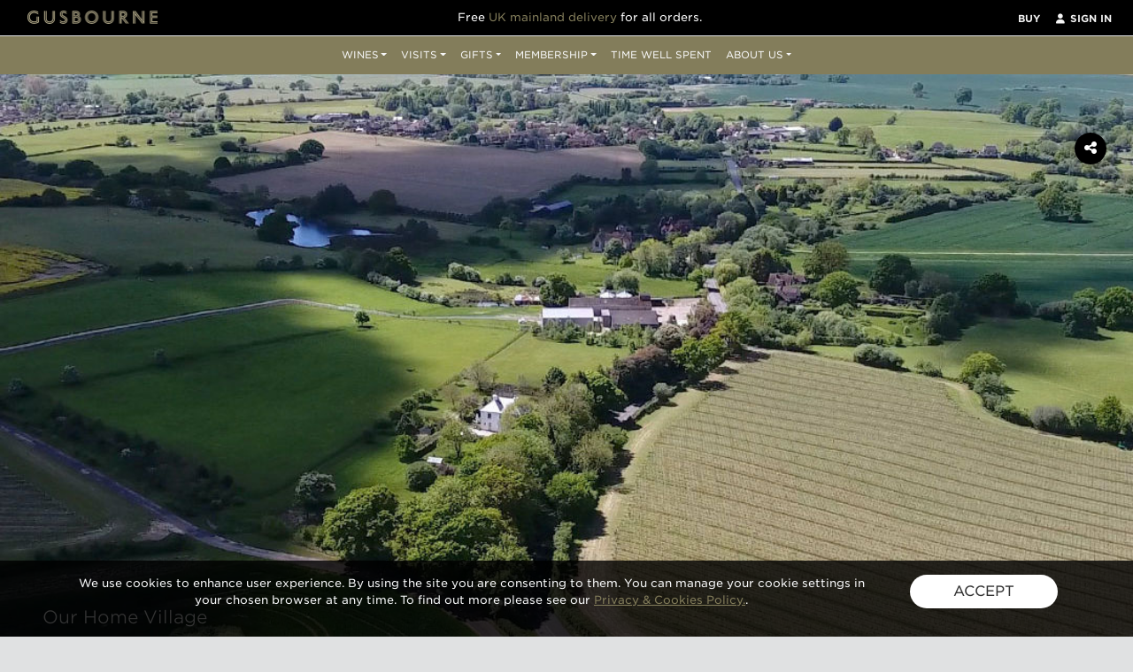

--- FILE ---
content_type: text/html; charset=utf-8
request_url: https://www.gusbourne.com/articles/our-home-village
body_size: 15707
content:
<!DOCTYPE html>
<html class='no-js' lang='en'>
<head>
<meta charset='utf-8'>
<meta content='IE=Edge,chrome=1' http-equiv='X-UA-Compatible'>
<meta content='width=device-width, initial-scale=1.0' name='viewport'>
<!-- disable caching to avoid video flicker -->
<meta content='no-cache' name='turbolinks-cache-control'>
<meta content='nopin' name='pinterest'>
<meta content='46a6a4c8a1ce691975fae2d6f8387834' name='p:domain_verify'>
<meta content='USWGG8J5HAQO54GPP0KYGLSCDLHUZ83ENIU13K7ZRQ67641BVPP2L4GZPL4WTL1U6AP-BWTBV60BPFL29V1F7BU4PF92I7OZ91-SXLISD27GE1O5VE55K9AMJR7QOGDQ' name='norton-safeweb-site-verification'>
<title>Our Home Village | Gusbourne Fine English Wines</title>
<meta name="description" content="All fine wines come with a sense of place, the singularity of their origin. In our case, it&#39;s the ancient flint and limestone village of Appledore in Kent.">
<link rel="canonical" href="https://www.gusbourne.com/articles/our-home-village">
<meta property="og:title" content="Our Home Village">
<meta property="og:type" content="article">
<meta property="og:url" content="https://www.gusbourne.com/articles/our-home-village?section=time-well-spent">
<meta property="og:image" content="https://gusbourne.s3.amazonaws.com/uploads/image/file/913/landscape_lg_Appledore.jpg">
<meta property="og:description" content="All fine wines come with a sense of place, the singularity of their origin. In our case, it&#39;s the ancient flint and limestone village of Appledore in Kent.">
<meta name="twitter:card" content="summary">
<meta name="twitter:site" content="gusbourne">
<meta name="twitter:title" content="Our Home Village">
<meta name="twitter:description" content="All fine wines come with a sense of place, the singularity of their origin. In our case, it&#39;s the ancient flint and limestone village of Appledore in Kent.">
<meta name="twitter:image:src" content="https://gusbourne.s3.amazonaws.com/uploads/image/file/913/square_sm_Appledore.jpg">
<meta name="csrf-param" content="authenticity_token" />
<meta name="csrf-token" content="C0utBZ2T+tPB4M78OXNjfe5rPpBQzOlXt6VMyFYG0Wg9SgKCrINCCi1s4r5kob5fWzfA7t6h9oM23mqhXUFUPw==" />
<!-- Le HTML5 shim, for IE6-8 support of HTML elements -->
<!--[if lt IE 9]>
<script src="//cdnjs.cloudflare.com/ajax/libs/html5shiv/3.6.1/html5shiv.js"></script>
<![endif]-->
<script type="text/javascript">
window.lazySizesConfig = window.lazySizesConfig || {};
window.lazySizesConfig.init = false;
//FontAwesomeConfig = { autoReplaceSvg: 'nest' };
</script>
<!-- Google Maps API -->
<script async defer src="https://maps.googleapis.com/maps/api/js?key=AIzaSyDijEGDhj9yy_MYD8RVVjbuDt8WyH-eweo&libraries=marker"></script>
<script src="https://unpkg.com/@googlemaps/markerclusterer/dist/index.min.js"></script>
<link rel="stylesheet" media="all" type="text/css" href="https://cloud.typography.com/7369512/774966/css/fonts.css" />
<script src="https://kit.fontawesome.com/4fed71c86b.js" crossorigin="anonymous" defer></script>
<script type="application/ld+json">
{
  "@context": "https://schema.org",
  "@type": "NewsArticle",
  "headline": "Our Home Village",
  "image": "https://gusbourne.s3.amazonaws.com/uploads/image/file/913/landscape_lg_Appledore.jpg",
  "datePublished": "2020-10-13 11:17:00 +0100",
  "publisher": {
    "@type": "Organization",
    "url": " https://www.gusbourne.com/",
    "name": "Gusbourne",
    "logo": { 
      "@type": "ImageObject", 
      "url": " https://d2r9v3dg6pwsf4.cloudfront.net/assets/logo-text-d625e8783d220483412d5553378fe4d6cbc556a920ab1d0cb9f60be27e01affe.png"  }
  },
  "url": "https://www.gusbourne.com/articles/our-home-village?section=time-well-spent"
}
</script>



<link rel="stylesheet" media="all" href="https://d2r9v3dg6pwsf4.cloudfront.net/assets/application-63d037a20ddeb21e8fb226ef0570d72effe504fb37c91f22e7f8948ae22e15e9.css" />
<link rel="apple-touch-icon-precomposed" type="image/png" href="https://d2r9v3dg6pwsf4.cloudfront.net/assets/apple-touch-icon-144x144-3d9be271ab3d150d96bf822f125aa676e99cf95a5ad3379f1152a9d8450ab657.png" sizes="144x144" />
<link rel="apple-touch-icon-precomposed" type="image/png" href="https://d2r9v3dg6pwsf4.cloudfront.net/assets/apple-touch-icon-114x114-9182074327821a449553318bad283590796b1111eb35b26c369fff3dfd4ef387.png" sizes="114x114" />
<link rel="apple-touch-icon-precomposed" type="image/png" href="https://d2r9v3dg6pwsf4.cloudfront.net/assets/apple-touch-icon-72x72-91f0d0c1a31d1bbeb8a03c9f1ed46b4f5d746f414542b943dd4f9d9295f18b53.png" sizes="72x72" />
<link rel="apple-touch-icon-precomposed" type="image/png" href="https://d2r9v3dg6pwsf4.cloudfront.net/assets/apple-touch-icon-829a0c2a0185dc235fcfa9e9558784be62dcdf10e548467de22ec624258410c4.png" />
<link rel="shortcut icon" type="image/x-icon" href="https://d2r9v3dg6pwsf4.cloudfront.net/assets/favicon-e0a02fc896754318a00a7fffe9545ad7c2faf6c1cb5c01db4d1fe31d5b0338b4.png" />
<script src="https://player.vimeo.com/api/player.js" defer="defer"></script>
<script src="https://cdnjs.cloudflare.com/ajax/libs/gsap/2.0.2/TweenMax.min.js"></script>
<script src="https://cdnjs.cloudflare.com/ajax/libs/ScrollMagic/2.0.7/ScrollMagic.min.js"></script>
<script src="https://cdnjs.cloudflare.com/ajax/libs/ScrollMagic/2.0.5/plugins/animation.gsap.js"></script>
<script src="https://cdnjs.cloudflare.com/ajax/libs/ScrollMagic/2.0.7/plugins/debug.addIndicators.js"></script>
<script src="https://d2r9v3dg6pwsf4.cloudfront.net/assets/application-3542e8ed2db0e8a441398c33c0138aa36f4fee7594cd2785df2c06d66d837683.js"></script>

<!-- Google Tag Manager -->
<script>(function(w,d,s,l,i){w[l]=w[l]||[];w[l].push({'gtm.start':
new Date().getTime(),event:'gtm.js'});var f=d.getElementsByTagName(s)[0],
j=d.createElement(s),dl=l!='dataLayer'?'&l='+l:'';j.async=true;j.src=
'https://www.googletagmanager.com/gtm.js?id='+i+dl;f.parentNode.insertBefore(j,f);
})(window,document,'script','dataLayer','GTM-N3DDWK9');</script>
<!-- End Google Tag Manager -->

<!-- Google Tag Manager -->
<script>(function(w,d,s,l,i){w[l]=w[l]||[];w[l].push({'gtm.start':
new Date().getTime(),event:'gtm.js'});var f=d.getElementsByTagName(s)[0],
j=d.createElement(s),dl=l!='dataLayer'?'&l='+l:'';j.async=true;j.src=
'https://www.googletagmanager.com/gtm.js?id='+i+dl;f.parentNode.insertBefore(j,f);
})(window,document,'script','dataLayer','GTM-PQ2KSP2K');</script>
<!-- End Google Tag Manager -->

<!-- Start VWO Async SmartCode -->
<script type='text/javascript'>
window._vwo_code = window._vwo_code || (function(){
var account_id=583009,
settings_tolerance=2000,
library_tolerance=2500,
use_existing_jquery=false,
is_spa=1,
hide_element='body',

/* DO NOT EDIT BELOW THIS LINE */
f=false,d=document,code={use_existing_jquery:function(){return use_existing_jquery;},library_tolerance:function(){return library_tolerance;},finish:function(){if(!f){f=true;var a=d.getElementById('_vis_opt_path_hides');if(a)a.parentNode.removeChild(a);}},finished:function(){return f;},load:function(a){var b=d.createElement('script');b.src=a;b.type='text/javascript';b.innerText;b.onerror=function(){_vwo_code.finish();};d.getElementsByTagName('head')[0].appendChild(b);},init:function(){
window.settings_timer=setTimeout(function () {_vwo_code.finish() },settings_tolerance);var a=d.createElement('style'),b=hide_element?hide_element+'{opacity:0 !important;filter:alpha(opacity=0) !important;background:none !important;}':'',h=d.getElementsByTagName('head')[0];a.setAttribute('id','_vis_opt_path_hides');a.setAttribute('type','text/css');if(a.styleSheet)a.styleSheet.cssText=b;else a.appendChild(d.createTextNode(b));h.appendChild(a);this.load('https://dev.visualwebsiteoptimizer.com/j.php?a='+account_id+'&u='+encodeURIComponent(d.URL)+'&f='+(+is_spa)+'&r='+Math.random());return settings_timer; }};window._vwo_settings_timer = code.init(); return code; }());
</script>
<!-- End VWO Async SmartCode -->

<script type="text/javascript"> (function(c,l,a,r,i,t,y){ c[a]=c[a]||function(){(c[a].q=c[a].q||[]).push(arguments)}; t=l.createElement(r);t.async=1;t.src="https://www.clarity.ms/tag/"+i; y=l.getElementsByTagName(r)[0];y.parentNode.insertBefore(t,y); })(window, document, "clarity", "script", "mns5fgvvjs"); </script>
<script type="text/javascript" async="" src="https://static.klaviyo.com/onsite/js/klaviyo.js?company_id=Vyx54n"></script>
<script type="text/javascript">
//Script to initialize Klaviyo object on page load
!function(){if(!window.klaviyo){window._klOnsite=window._klOnsite||[];try{window.klaviyo=new Proxy({},{get:function(n,i){return"push"===i?function(){var n;(n=window._klOnsite).push.apply(n,arguments)}:function(){for(var n=arguments.length,o=new Array(n),w=0;w<n;w++)o[w]=arguments[w];var t="function"==typeof o[o.length-1]?o.pop():void 0,e=new Promise((function(n){window._klOnsite.push([i].concat(o,[function(i){t&&t(i),n(i)}]))}));return e}}})}catch(n){window.klaviyo=window.klaviyo||[],window.klaviyo.push=function(){var n;(n=window._klOnsite).push.apply(n,arguments)}}}}(); </script>
<script type="text/javascript">
//Script to track viewed page
klaviyo.track("Viewed Page", {
  url: window.location.href
});
</script>



</head>
<body class='has-global-bar'>
<!-- new -->
<!-- Google Tag Manager (noscript) -->
<noscript><iframe src="https://www.googletagmanager.com/ns.html?id=GTM-N3DDWK9"
height="0" width="0" style="display:none;visibility:hidden"></iframe></noscript>
<!-- End Google Tag Manager (noscript) -->
<!-- Google Tag Manager (noscript) -->
<noscript><iframe src="https://www.googletagmanager.com/ns.html?id=GTM-PQ2KSP2K"
height="0" width="0" style="display:none;visibility:hidden"></iframe></noscript>
<!-- End Google Tag Manager (noscript) -->
<div class='global-bar' id='global-bar'>
<div class='global-bar-text'><p>Free&nbsp;<a href="https://www.gusbourne.com/delivery">UK mainland delivery</a> for all orders.</p>
</div>
</div>
<div class='navbar navbar-expand-xl navbar-dark bg-primary' id='navbar'>
<div class='container-fluid'>
<button class='navbar-toggler toggle-nav-sidebar mr-auto' type='button'>
<span class='navbar-toggler-icon'></span>
</button>
<a id="navbar-brand" class="navbar-brand text-uppercase mx-auto mr-xl-0 mb-0" href="https://www.gusbourne.com/"><span>Gusbourne
</span></a><ul class='navbar-nav ml-auto order-xl-2 flex-row navbar-actions'>
<li class='nav-item'>
<a class='nav-link text-uppercase buy-basket-link' href='https://www.gusbourne.com/wines'>
<strong>Buy</strong>
</a>

</li>
<li class='nav-item ml-3 ml-xl-0'>
<a class='nav-link text-uppercase' href='/account/sign_in'>
<i class='fas fa-user fa-fw'></i>
<strong>SIGN IN</strong>
</a>
</li>
</ul>
<div class='order-xl-1 ml-auto collapse navbar-collapse navbar-responsive-collapse-main'><ul class='navbar-nav mx-auto text-center'>
<li class='nav-item dropdown'>
<a aria-expanded='false' aria-haspopup='true' class='nav-link dropdown-toggle text-uppercase primary_nav_link' data-toggle='dropdown' href='#' id='wines-dropdown' role='button'>Wines</a>
<div aria-labelledby='wines-dropdown' class='dropdown-menu dropdown-menu-dark text-center text-lg-left'>
<a class='dropdown-item text-uppercase py-3 dropdown_nav_link' href='/wines'>All Wines</a>
<a class='dropdown-item text-uppercase py-3 dropdown_nav_link' href='/wines/sparkling-wines'>Sparkling Wines</a>
<a class='dropdown-item text-uppercase py-3 dropdown_nav_link' href='/wines/still-wines'>Still Wines</a>
<a class='dropdown-item text-uppercase py-3 dropdown_nav_link' href='/wines/limited-editions'>Limited Editions</a>
<a class='dropdown-item text-uppercase py-3 dropdown_nav_link' href='/wines#magnums'>Magnums</a>
<a class='dropdown-item text-uppercase py-3 dropdown_nav_link' href='/membership'>Membership</a>
<a class='dropdown-item text-uppercase py-3 dropdown_nav_link' href='/wines/library-wines'>Library Wines</a>
<a class='dropdown-item text-uppercase py-3 dropdown_nav_link' href='/wines/fifty-one-degrees-north-bottles-magnum-and-75cl'>Fifty One Degrees North</a>
<a class='dropdown-item text-uppercase py-3 dropdown_nav_link' href='/giftcards'>Gift Cards</a>
</div>
</li>
<li class='nav-item dropdown'>
<a aria-expanded='false' aria-haspopup='true' class='nav-link dropdown-toggle text-uppercase primary_nav_link' data-toggle='dropdown' href='#' id='tours-dropdown' role='button'>Visits</a>
<div aria-labelledby='tours-dropdown' class='dropdown-menu dropdown-menu-dark text-center text-lg-left'>
<a class='dropdown-item text-uppercase py-3 dropdown_nav_link' href='/tours'>Tours &amp; Tastings</a>
<a class='dropdown-item text-uppercase py-3 dropdown_nav_link' href='/visits/gift'>Gift a Visit</a>
<a class='dropdown-item text-uppercase py-3 dropdown_nav_link' href='/tours#special-events'>Special Events</a>
<a class='dropdown-item text-uppercase py-3 dropdown_nav_link' href='/corporate-services/experiences'>Corporate</a>
<a class='dropdown-item text-uppercase py-3 dropdown_nav_link' href='/about/winery-private-party-room-hire'>Private Events</a>
<a class='dropdown-item text-uppercase py-3 dropdown_nav_link' href='/about/the-nest-wine-tastings-cellar-door-kent'>The Nest - our Cellar Door</a>
<a class='dropdown-item text-uppercase py-3 dropdown_nav_link' href='/tours/vineyard-platter-for-two'>Vineyard Platter for Two</a>
<a class='dropdown-item text-uppercase py-3 dropdown_nav_link' href='/visits/book'>What&rsquo;s On</a>
</div>
</li>
<li class='nav-item dropdown'>
<a aria-expanded='false' aria-haspopup='true' class='nav-link dropdown-toggle text-uppercase primary_nav_link' data-toggle='dropdown' href='#' id='tours-dropdown' role='button'>Gifts</a>
<div aria-labelledby='tours-dropdown' class='dropdown-menu dropdown-menu-dark text-center text-lg-left'>
<a class='dropdown-item text-uppercase py-3 dropdown_nav_link' href='/giftcards'>Gift cards</a>
<a class='dropdown-item text-uppercase py-3 dropdown_nav_link' href='/visits/gift'>Gift a Visit</a>
<a class='dropdown-item text-uppercase py-3 dropdown_nav_link' href='/membership/gift'>Gift a membership</a>
<a class='dropdown-item text-uppercase py-3 dropdown_nav_link' href='/uploads/document/file/180/corporate_services_v1_2026.pdf' target='_blank'>Corporate Gifting</a>
<a class='dropdown-item text-uppercase py-3 dropdown_nav_link' href='/wines/wine-gift-ideas'>Wine Gifts</a>
<a class='dropdown-item text-uppercase py-3 dropdown_nav_link' href='/wines/wine-accessories'>Wine Accessories</a>
</div>
</li>
<li class='nav-item dropdown'>
<a aria-expanded='false' aria-haspopup='true' class='nav-link dropdown-toggle text-uppercase primary_nav_link' data-toggle='dropdown' href='#' id='tours-dropdown' role='button'>Membership</a>
<div aria-labelledby='tours-dropdown' class='dropdown-menu dropdown-menu-dark text-center text-lg-left'>
<a class='dropdown-item text-uppercase py-3 dropdown_nav_link' href='/membership'>Join a membership</a>
<a class='dropdown-item text-uppercase py-3 dropdown_nav_link' href='/membership/gift'>Gift a membership</a>
</div>
</li>
<li class='nav-item'>
<a class='nav-link text-uppercase primary_nav_link' href='https://www.gusbourne.com/time-well-spent'>Time Well Spent</a>
</li>
<li class='nav-item dropdown'>
<a aria-expanded='false' aria-haspopup='true' class='nav-link dropdown-toggle text-uppercase primary_nav_link' data-toggle='dropdown' href='#' id='about-dropdown' role='button'>About Us</a>
<div aria-labelledby='about-dropdown' class='dropdown-menu dropdown-menu-dark text-center text-lg-left'>
<a class='dropdown-item text-uppercase py-3 dropdown_nav_link' href='/about-us'>About Us</a>
<a class='dropdown-item text-uppercase py-3 dropdown_nav_link' href='/timeline'>Milestones</a>
<a class='dropdown-item text-uppercase py-3 dropdown_nav_link' href='/vineyards'>Vineyards</a>
<a class='dropdown-item text-uppercase py-3 dropdown_nav_link' href='/winemaking'>Winemaking</a>
</div>
</li>
</ul></div>
</div>
</div>
<section class='bg-light' id='main'>
<div class='share'>
<button class='share-toggle' type='button'>
<i class='fas fa-share-alt'></i>
</button>
<div class='share-options'></div>
<button class='share-signup' data-featherlight-variant='featherlight-form' data-featherlight='#newsletter-signup-modal' type='button'>
<i class='fal fa-envelope'></i>
</button>
</div>
<div class='article-header bg-white d-md-flex'>
<div class='article-image-wrapper bg-gray-darker'>
<img class="lazyload position-absolute w-100 h-100 object-fit" data-srcset="https://gusbourne.s3.amazonaws.com/uploads/image/file/913/landscape_xs_Appledore.jpg 320w, https://gusbourne.s3.amazonaws.com/uploads/image/file/913/landscape_sm_Appledore.jpg 600w, https://gusbourne.s3.amazonaws.com/uploads/image/file/913/landscape_md_Appledore.jpg 900w, https://gusbourne.s3.amazonaws.com/uploads/image/file/913/landscape_lg_Appledore.jpg 1200w, https://gusbourne.s3.amazonaws.com/uploads/image/file/913/landscape_xl_Appledore.jpg 1500w" data-srcset-landscape="https://gusbourne.s3.amazonaws.com/uploads/image/file/913/landscape_xs_Appledore.jpg 320w, https://gusbourne.s3.amazonaws.com/uploads/image/file/913/landscape_sm_Appledore.jpg 600w, https://gusbourne.s3.amazonaws.com/uploads/image/file/913/landscape_md_Appledore.jpg 900w, https://gusbourne.s3.amazonaws.com/uploads/image/file/913/landscape_lg_Appledore.jpg 1200w, https://gusbourne.s3.amazonaws.com/uploads/image/file/913/landscape_xl_Appledore.jpg 1500w" data-sizes="auto" src="[data-uri]" />
</div>
<div class='container-fluid p-4 px-sm-5 pb-md-5 position-relative align-self-end' data-aos-offset='0' data-aos='fade-up'>
<div class='row'>
<div class='col-md-6 col-lg-4'>
<h1 class='h4 lead-md mb-0 text-md-light'>Our Home Village</h1>
</div>
</div>
</div>
</div>
<div class='container-fluid p-4 p-sm-5 article-body' data-aos='fade-up'>
<div class='row'>
<div class='col-md-4 col-lg-3 py-3 order-1 order-md-1 text-left text-md-left mb-4'>
<a class='btn btn-sm btn btn-dark text-uppercase btn-rounded px-4' href='https://www.gusbourne.com/tours/'>
Book a Tour
</a>
</div>
<div class='col-md-8 col-lg-7 col-xl-6 order-2 order-md-2'>
<div>
<p style="margin-left:0cm; margin-right:0cm">All fine wines come with a sense of place, the singularity of their origin. In our case, it&#39;s the ancient flint and limestone village of Appledore in Kent, a handful of miles north of the English Channel, that adds its character to our sparkling wines. It&#39;s a spot worth exploring on your visit to Gusbourne Estate.</p>

<p style="margin-left:0cm; margin-right:0cm">Here, amongst the big skies and fragrant meadows that surround us, the village of Appledore lies within the rolling hillsides of the Garden of England. Geography blesses our wines in this sunniest part of the country, just as it has naturally informed the history of Appledore as it grew from ancient settlement into village. Particularly important was its proximity to the sea. &nbsp;</p>

<p style="margin-left:0cm; margin-right:0cm">Seas, of course, bring mixed fortunes. In 892 a Danish war party landed and sacked the burgeoning settlement of Appledore. Over the centuries, the village developed into a small tidal port for the River Rother, and in 1086 the Domesday Book noted not only its church and dwellings for 300 souls but also its fisheries. Edward III granted market status in 1359. Through the Middle Ages, Appledore was known as a maritime town and a destination for trading fleets.</p>

<p style="margin-left:0cm; margin-right:0cm">&nbsp;</p>

<p style="margin-left:0cm; margin-right:0cm"><strong>Marshes and more</strong></p>

<p style="margin-left:0cm; margin-right:0cm">A report from the mid-16th century sadly records that &quot;Appledore, once a goodly town, is now decayed by reason that the water is gone from it&quot;. The cause was the centuries-long process of land reclamation that created Romney Marsh. This began in pre-Norman times with the Great Wall of Appledore, a long earth rampart, stretches of which can still be seen on the Marsh today &ndash; along with the sheep, farmed here since medieval times.</p>

<p style="margin-left:0cm; margin-right:0cm">Being only a few miles inland and on higher ground than the Marsh, Appledore retained its importance as a point of defence against invasion by those with marauding intent. In the 19th century, the village became a staging point in the construction of the Royal Military Canal. It took 1,500 men five years to cut this 28-mile stretch of protective water from Hythe to Hastings during the Napoleonic Wars.</p>

<p style="margin-left:0cm; margin-right:0cm">Before the creation of the Marsh, the Channel would once have lapped at the edge of what are now Gusbourne&#39;s vineyards. Today the Royal Military Canal does border our land. Our sense of place here runs deep. And how about this for a timely connection? Construction of the Canal began in 1804, and exactly 200 years later in 2004... we planted our first vines.</p>

<p style="margin-left:0cm; margin-right:0cm">Come visit us at Gusbourne. Book one of our <a href="https://www.gusbourne.com/tours/vineyard">Vineyard</a>, <a href="https://www.gusbourne.com/tours/discovery">Discovery</a> or <a href="https://www.gusbourne.com/tours/estate">Estate</a> tours&nbsp;or just pop in. And make sure to spend some time exploring our fascinating corner of Kent.</p>

<p style="margin-left:0cm; margin-right:0cm">&nbsp;</p>

<p><strong>You may also like...</strong></p>

<p><a href="https://www.gusbourne.com/time-well-spent/time-will-tell-and-it-did">Time Will Tell - And It Did</a></p>

<p><a href="https://www.gusbourne.com/time-well-spent/taking-time-to-sparkle" target="_blank">B</a><a href="https://www.gusbourne.com/time-well-spent/behind-the-label-what-s-in-a-name" target="_blank">ehind the label: What&#39;s in a name?</a></p>

<p><a href="https://www.gusbourne.com/about-us">About Gusbourne</a></p>

</div>
</div>
</div>
<div class='row mb-5'>
<div class='col-md-8 col-lg-7 col-xl-6 offset-md-4 offset-lg-3'>
<div class='article-share'>
<h5 class='text-uppercase'>Share</h5>
<div class='share-article'></div>
</div>
</div>
</div>
<div class='row' data-aos='fade-up'>

</div>
</div>

</section>
<footer>
<div class='bg-black text-primary'>
<div class='container-fluid py-4 px-4 px-md-5'>
<div class='row'>
<div class='col-md-6 mb-3 mb-md-4 align-self-center'>
<div class='row align-items-center'>
<div class='col-2'>
<img alt="Gusbourne goose logomark" src="https://d2r9v3dg6pwsf4.cloudfront.net/assets/Gusbourne_Goose_White-c237b594520c2c623d66dca0299e0d6e569ef44c1cc841219e49587a847f7d66.png" />
</div>
<div class='col-10'>
<button class='toggle-sidebar btn btn-sm btn-block text-left text-uppercase p-0 border-0 d-flex align-items-center mb-sm-0' id='btn-signup' type='button'>
<span class='flex-grow-1 px-2 small text-truncate'>Sign up for exclusive updates</span>
<span class='bg-light p-1 px-2 ml-auto'>
<i class='fal fa-arrow-circle-right fa-lg'></i>
</span>
</button>
</div>
</div>
</div>
<div class='col-md-6 mb-3 mb-md-4 align-self-center'>
<div class='row align-items-center'>
<div class='col-6 order-md-2'>
<p class='text-light text-uppercase small'>Gusbourne Estate,<br class="d-none d-md-block"> Kenardington Road,<br class="d-none d-md-block"> Appledore, Ashford, TN26 2BE</p>
</div>
<div class='col-6 order-md-1'>
<ul class='list-inline mb-0'>
<li class='list-inline-item'>
<a class='mr-1' href='https://www.facebook.com/gusbournewines/' target='_blank'>
<i class='fab fa-facebook fa-xl'></i>
</a>
</li>
<li class='list-inline-item'>
<a class='mr-1' href='https://twitter.com/gusbourne' target='_blank'>
<i class='fab fa-x-twitter fa-xl'></i>
</a>
</li>
<li class='list-inline-item'>
<a class='mr-1' href='https://instagram.com/gusbourne_wine/' target='_blank'>
<i class='fab fa-instagram fa-xl'></i>
</a>
</li>
<li class='list-inline-item'>
<a href='https://uk.linkedin.com/company/gusbourne-estate' target='_blank'>
<i class='fab fa-linkedin fa-xl'></i>
</a>
</li>
</ul>
</div>
</div>
</div>
<div class='col-6 small'>
<div class='row'>
<div class='col-md-6'>
<h6 class='text-uppercase font-weight-bold mb-1'>About</h6>
<ul class='list-unstyled mb-4'>
<li><a class="font-weight-light footer_link" href="/about-us">About us</a></li>
<li><a class="font-weight-light footer_link" href="/timeline">Milestones</a></li>
<li><a class="font-weight-light footer_link" href="/investors">Investors</a></li>
<li><a class="font-weight-light footer_link" href="/about/our-partners">Our Partners</a></li>
<li><a class="font-weight-light footer_link" href="/about/sustainable-wines">Sustainability</a></li>
<li><a class="font-weight-light footer_link" href="/about/working-at-gusbourne">Work with us</a></li>
</ul>
</div>
<div class='col-md-6'>
<h6 class='text-uppercase font-weight-bold mb-1'>Shop online</h6>
<ul class='list-unstyled mb-4'>
<li><a class="font-weight-light footer_link" href="/wines">Our wines</a></li>
<li><a class="font-weight-light footer_link" href="/wines/christmas-gifts-wines">Gift</a></li>
<li><a class="font-weight-light footer_link" href="/delivery">Delivery</a></li>
<li><a class="font-weight-light footer_link" href="/terms-of-supply">Terms and conditions</a></li>
<li><a class="font-weight-light footer_link" href="/faqs">FAQs</a></li>
</ul>
</div>
</div>
</div>
<div class='col-6 small'>
<div class='row'>
<div class='col-md-6'>
<h6 class='text-uppercase font-weight-bold mb-1'>Visit</h6>
<ul class='list-unstyled mb-4'>
<li><a class="font-weight-light footer_link" href="/tours">Tours and tasting</a></li>
<li><a class="font-weight-light footer_link" href="/tours#special-events">Special events</a></li>
<li><a class="font-weight-light footer_link" href="/visits/book">What&#39;s on</a></li>
<li><a class="font-weight-light footer_link" href="/visits/gift">Gift a visit</a></li>
<li><a class="font-weight-light footer_link" href="/contact">How to find us</a></li>
</ul>
<h6 class='text-uppercase mb-3'><a class="footer_link" href="/contact">Contact us</a></h6>
</div>
<div class='col-md-6'>
<h6 class='text-uppercase font-weight-bold mb-1'>Membership</h6>
<ul class='list-unstyled mb-4'>
<li><a class="font-weight-light footer_link" href="/membership/explored">Explored</a></li>
<li><a class="font-weight-light footer_link" href="/membership/collectors">Collectors</a></li>
<li><a class="font-weight-light footer_link" href="/membership/gift">Gift a Membership</a></li>
</ul>
<h6 class='text-uppercase font-weight-bold mb-1'>Corporate services</h6>
<ul class='list-unstyled mb-4'>
<li><a class="font-weight-light footer_link" href="/uploads/document/file/180/corporate_services_v1_2026.pdf">Corporate gifting</a></li>
<li><a class="font-weight-light footer_link" href="/corporate-services/experiences">Corporate experiences</a></li>
</ul>
</div>
</div>
</div>
</div>
</div>
</div>
</footer>
<div class='py-4' style='background-color:#e0e1e2;'>
<div class='container-fluid px-4 px-md-5'>
<div class='row align-items-center'>
<div class='col-md-9 mb-4 mb-md-0'>
<div class='footer-logos-row align-items-center'>
<div class='footer-logos-col order-1'>
<div class='embed-responsive' style='padding-bottom: 100%;'>
<img alt="The King&#39;s Awards for Enterprise 2024" class="embed-responsive-item" src="https://d2r9v3dg6pwsf4.cloudfront.net/assets/kings-awards-2024-ce62d8cc43cbd18ceedefe98685cb36ea488cf22c1317db14ec7c8f023ad1c69.png" />
</div>
</div>
<div class='footer-logos-col order-2'>
<a class='embed-responsive' href='https://www.theworlds50best.com/stories/News/the-worlds-50-best-vineyards-2025-the-list.html' style='padding-bottom: 105.40540540540539%;' target='_blank' title='The World&#39;s 50 Best Vineyards 2025'>
<img alt="The World&#39;s 50 Best Vineyards 2025" class="embed-responsive-item" src="https://d2r9v3dg6pwsf4.cloudfront.net/assets/awards/3_50_Best_Vineyard-e2630fa502d567e75d7ab22a840ac391b6b3db7b7d9b45dc1f3d497c5ca12520.png" />
</a>
</div>
<div class='footer-logos-col order-2'>
<a class='embed-responsive' href='https://www.thewalpole.co.uk/news/walpole-british-luxury-awards-2025-winners' style='padding-bottom: 100%;' target='_blank' title='Walpole British Luxury Awards 2025'>
<img alt="Walpole British Luxury Awards 2025" class="embed-responsive-item" src="https://d2r9v3dg6pwsf4.cloudfront.net/assets/Walpole_Awards_2025-58964faf1255247aebdbc814278b002af9065549d0e09d4f7b8efcb6673390b4.png" />
</a>
</div>
<div class='footer-logos-col order-3'>
<a class='embed-responsive' href='https://www.visitengland.com/' style='padding-bottom: 70.88888888888889%;' target='_blank' title='Visit England'>
<img alt="Visit England" class="embed-responsive-item" src="https://d2r9v3dg6pwsf4.cloudfront.net/assets/visit-england-7f1274997d35890d30023eae57ae0963d0392461180b141d972239414f7b9466.png" />
</a>
</div>
<div class='footer-logos-col order-4'>
<a class='embed-responsive' href='https://greatcampaign.com/' style='padding-bottom: 90.88888888888889%;' target='_blank' title='Made in Great Britain and Northern Ireland'>
<img alt="Made in Great Britain and Northern Ireland" class="embed-responsive-item" src="https://d2r9v3dg6pwsf4.cloudfront.net/assets/made-in-bgni-fb5d703a43e0fa119de422d224f3f940e27e9d62213d71c2c7e30c41b5963cfb.png" />
</a>
</div>
<div class='footer-logos-col order-5'>
<a class='embed-responsive' href='https://winegb.co.uk/our-wines/sustainable-wines-of-great-britain-certification-scheme/' style='padding-bottom: 104.75000000000001%;' target='_blank' title='Sustainable Wines of Great Britain'>
<img alt="Sustainable Wines of Great Britain" class="embed-responsive-item" src="https://d2r9v3dg6pwsf4.cloudfront.net/assets/swbg-40df50a607cbb583ea2ce93f2df5f2a87e5b83ea7539b601f9b5ead226b2eacf.png" />
</a>
</div>
<div class='footer-logos-col-lg order-7 order-md-6'>
<a class='embed-responsive' href='https://www.winegardenofengland.co.uk' style='padding-bottom: 32.75%;' target='_blank' title='Wine Garden of England'>
<img alt="Wine Garden of England" class="embed-responsive-item" src="https://d2r9v3dg6pwsf4.cloudfront.net/assets/wine-garden-f2565910e3a1980965666f35691d7e48212c78fa5da21b0a1b83302881b0b317.png" />
</a>
</div>
<div class='footer-logos-col order-6 order-md-7'>
<a class='embed-responsive' href='https://www.tripadvisor.co.uk/Attraction_Review-g1789810-d12658224-Reviews-Gusbourne-Appledore_Kent_England.html' style='padding-bottom: 100%;' target='_blank' title='Tripadvisor Travelers&#39; Choice Awards'>
<img alt="Tripadvisor Travelers&#39; Choice Awards" class="embed-responsive-item" src="https://d2r9v3dg6pwsf4.cloudfront.net/assets/trip-advisor-2025-4bf7b747bf5949044fec7862fd4feb5ace2db65051af91a123baab924e9bf669.png" />
</a>
</div>
<div class='footer-logos-col order-8 d-none d-lg-block'>
<a class='embed-responsive' href='https://www.decanter.com/retailer-awards/' style='padding-bottom: 100%;' target='_blank' title='Decanter Retail Awards'>
<img alt="Decanter Retail Awards" class="embed-responsive-item" src="https://d2r9v3dg6pwsf4.cloudfront.net/assets/decanter-6be2421dff67bba8f99a06917a325510ec32a6eebe22770d12e6bb87d6e783b5.png" />
</a>
</div>
</div>
</div>
<div class='col-md-3'>
<ul class='list-unstyled text-uppercase small text-center text-md-left'>
<li><a class="font-weight-bold text-dark" href="/privacy">Privacy</a></li>
<li><a class="font-weight-bold text-dark" href="/terms">Terms of use</a></li>
<li><a class="font-weight-bold text-dark" href="/terms-of-supply">Terms and conditions</a></li>
</ul>
</div>
</div>
</div>
</div>

<div class='notifications'>
</div>
<div class='cookies-bar out text-light py-3'>
<form class="mb-0" action="/cookies/accept" accept-charset="UTF-8" data-remote="true" method="post"><input name="utf8" type="hidden" value="&#x2713;" />
<div class='container'>
<div class='d-md-flex'>
<div class='flex-grow-1'>
<p class='small text-center'>We use cookies to enhance user experience. By using the site you are consenting to them. You can manage your cookie settings in your chosen browser at any time.  To find out more please see our <a class="text-primary" href="https://www.gusbourne.com/privacy#cookies-policy"><u>Privacy &amp; Cookies Policy.</u></a>.</p>
</div>
<div class='flex-grow-0 text-center'>
<button class='btn bg-white btn-rounded px-5 ml-md-5' type='submit'>
ACCEPT
</button>
</div>
</div>
</div>
</form>

</div>
<div class='d-flex flex-column text-dark' id='sidebar'>
<button class='btn bg-transparent py-3 pr-3 text-right text-dark' id='close-sidebar' type='button'>
<i class='fal fa-times'></i>
</button>
<div class='sidebar-content px-3 px-sm-4'>
<p class='small mb-4'>Subscribe to our email updates for exclusive access to our limited-edition wines, as well as news about our latest releases and special events.</p>
<form id="new_customer" class="mb-3" data-initial-country="United States" action="https://www.gusbourne.com/customers" accept-charset="UTF-8" data-remote="true" method="post"><input name="utf8" type="hidden" value="&#x2713;" /><small class='text-muted d-block mb-2'>* indicates a required field</small>
<input value="true" type="hidden" name="customer[mailing_list]" id="customer_mailing_list" />
<div class='row'>
<div class='col-sm-6'>
<div class='form-group'>
<input class="form-control border-0" placeholder="First name" autocomplete="given-name" type="text" name="customer[first_name]" id="customer_first_name" />
</div>
</div>
<div class='col-sm-6'>
<div class='form-group'>
<input class="form-control border-0" placeholder="Last name" autocomplete="family-name" type="text" name="customer[last_name]" id="customer_last_name" />
</div>
</div>
</div>
<div class='form-group'>
<input class="form-control border-0" placeholder="Email address *" autocomplete="email" type="email" name="customer[email]" id="customer_email" />
</div>
<div class='form-group mb-4'>
<select class="custom-select border-0" name="customer[country]" id="customer_country"><option value="Afghanistan">Afghanistan</option>
<option value="Albania">Albania</option>
<option value="Algeria">Algeria</option>
<option value="American Samoa">American Samoa</option>
<option value="Andorra">Andorra</option>
<option value="Angola">Angola</option>
<option value="Anguilla">Anguilla</option>
<option value="Antarctica">Antarctica</option>
<option value="Antigua and Barbuda">Antigua and Barbuda</option>
<option value="Argentina">Argentina</option>
<option value="Armenia">Armenia</option>
<option value="Aruba">Aruba</option>
<option value="Australia">Australia</option>
<option value="Austria">Austria</option>
<option value="Azerbaijan">Azerbaijan</option>
<option value="Bahamas">Bahamas</option>
<option value="Bahrain">Bahrain</option>
<option value="Bangladesh">Bangladesh</option>
<option value="Barbados">Barbados</option>
<option value="Belarus">Belarus</option>
<option value="Belgium">Belgium</option>
<option value="Belize">Belize</option>
<option value="Benin">Benin</option>
<option value="Bermuda">Bermuda</option>
<option value="Bhutan">Bhutan</option>
<option value="Bolivia">Bolivia</option>
<option value="Bosnia and Herzegovina">Bosnia and Herzegovina</option>
<option value="Botswana">Botswana</option>
<option value="Bouvet Island">Bouvet Island</option>
<option value="Brazil">Brazil</option>
<option value="British Indian Ocean Territory">British Indian Ocean Territory</option>
<option value="Brunei Darussalam">Brunei Darussalam</option>
<option value="Bulgaria">Bulgaria</option>
<option value="Burkina Faso">Burkina Faso</option>
<option value="Burundi">Burundi</option>
<option value="Cambodia">Cambodia</option>
<option value="Cameroon">Cameroon</option>
<option value="Canada">Canada</option>
<option value="Cape Verde">Cape Verde</option>
<option value="Cayman Islands">Cayman Islands</option>
<option value="Central African Republic">Central African Republic</option>
<option value="Chad">Chad</option>
<option value="Chile">Chile</option>
<option value="China">China</option>
<option value="Christmas Island">Christmas Island</option>
<option value="Cocos (Keeling) Islands">Cocos (Keeling) Islands</option>
<option value="Colombia">Colombia</option>
<option value="Comoros">Comoros</option>
<option value="Congo">Congo</option>
<option value="Congo, the Democratic Republic of the">Congo, the Democratic Republic of the</option>
<option value="Cook Islands">Cook Islands</option>
<option value="Costa Rica">Costa Rica</option>
<option value="Cote D&#39;Ivoire">Cote D&#39;Ivoire</option>
<option value="Croatia">Croatia</option>
<option value="Cuba">Cuba</option>
<option value="Cyprus">Cyprus</option>
<option value="Czech Republic">Czech Republic</option>
<option value="Denmark">Denmark</option>
<option value="Djibouti">Djibouti</option>
<option value="Dominica">Dominica</option>
<option value="Dominican Republic">Dominican Republic</option>
<option value="Ecuador">Ecuador</option>
<option value="Egypt">Egypt</option>
<option value="El Salvador">El Salvador</option>
<option value="Equatorial Guinea">Equatorial Guinea</option>
<option value="Eritrea">Eritrea</option>
<option value="Estonia">Estonia</option>
<option value="Ethiopia">Ethiopia</option>
<option value="Falkland Islands (Malvinas)">Falkland Islands (Malvinas)</option>
<option value="Faroe Islands">Faroe Islands</option>
<option value="Fiji">Fiji</option>
<option value="Finland">Finland</option>
<option value="France">France</option>
<option value="French Guiana">French Guiana</option>
<option value="French Polynesia">French Polynesia</option>
<option value="French Southern Territories">French Southern Territories</option>
<option value="Gabon">Gabon</option>
<option value="Gambia">Gambia</option>
<option value="Georgia">Georgia</option>
<option value="Germany">Germany</option>
<option value="Ghana">Ghana</option>
<option value="Gibraltar">Gibraltar</option>
<option value="Greece">Greece</option>
<option value="Greenland">Greenland</option>
<option value="Grenada">Grenada</option>
<option value="Guadeloupe">Guadeloupe</option>
<option value="Guam">Guam</option>
<option value="Guatemala">Guatemala</option>
<option value="Guinea">Guinea</option>
<option value="Guinea-Bissau">Guinea-Bissau</option>
<option value="Guyana">Guyana</option>
<option value="Haiti">Haiti</option>
<option value="Heard Island and Mcdonald Islands">Heard Island and Mcdonald Islands</option>
<option value="Holy See (Vatican City State)">Holy See (Vatican City State)</option>
<option value="Honduras">Honduras</option>
<option value="Hong Kong">Hong Kong</option>
<option value="Hungary">Hungary</option>
<option value="Iceland">Iceland</option>
<option value="India">India</option>
<option value="Iran, Islamic Republic of">Iran, Islamic Republic of</option>
<option value="Iraq">Iraq</option>
<option value="Ireland">Ireland</option>
<option value="Israel">Israel</option>
<option value="Italy">Italy</option>
<option value="Jamaica">Jamaica</option>
<option value="Japan">Japan</option>
<option value="Jordan">Jordan</option>
<option value="Kazakhstan">Kazakhstan</option>
<option value="Kenya">Kenya</option>
<option value="Kiribati">Kiribati</option>
<option value="Korea, Democratic People&#39;s Republic of">Korea, Democratic People&#39;s Republic of</option>
<option value="Korea, Republic of">Korea, Republic of</option>
<option value="Kuwait">Kuwait</option>
<option value="Kyrgyzstan">Kyrgyzstan</option>
<option value="Lao People&#39;s Democratic Republic">Lao People&#39;s Democratic Republic</option>
<option value="Latvia">Latvia</option>
<option value="Lebanon">Lebanon</option>
<option value="Lesotho">Lesotho</option>
<option value="Liberia">Liberia</option>
<option value="Libyan Arab Jamahiriya">Libyan Arab Jamahiriya</option>
<option value="Liechtenstein">Liechtenstein</option>
<option value="Lithuania">Lithuania</option>
<option value="Luxembourg">Luxembourg</option>
<option value="Macao">Macao</option>
<option value="Macedonia, the Former Yugoslav Republic of">Macedonia, the Former Yugoslav Republic of</option>
<option value="Madagascar">Madagascar</option>
<option value="Malawi">Malawi</option>
<option value="Maldives">Maldives</option>
<option value="Mali">Mali</option>
<option value="Malta">Malta</option>
<option value="Marshall Islands">Marshall Islands</option>
<option value="Martinique">Martinique</option>
<option value="Mauritania">Mauritania</option>
<option value="Mauritius">Mauritius</option>
<option value="Mayotte">Mayotte</option>
<option value="Mexico">Mexico</option>
<option value="Micronesia, Federated States of">Micronesia, Federated States of</option>
<option value="Moldova, Republic of">Moldova, Republic of</option>
<option value="Monaco">Monaco</option>
<option value="Mongolia">Mongolia</option>
<option value="Montserrat">Montserrat</option>
<option value="Morocco">Morocco</option>
<option value="Mozambique">Mozambique</option>
<option value="Myanmar">Myanmar</option>
<option value="Namibia">Namibia</option>
<option value="Nauru">Nauru</option>
<option value="Nepal">Nepal</option>
<option value="Netherlands">Netherlands</option>
<option value="Netherlands Antilles">Netherlands Antilles</option>
<option value="New Caledonia">New Caledonia</option>
<option value="New Zealand">New Zealand</option>
<option value="Nicaragua">Nicaragua</option>
<option value="Niger">Niger</option>
<option value="Niue">Niue</option>
<option value="Norfolk Island">Norfolk Island</option>
<option value="Northern Mariana Islands">Northern Mariana Islands</option>
<option value="Norway">Norway</option>
<option value="Oman">Oman</option>
<option value="Pakistan">Pakistan</option>
<option value="Palau">Palau</option>
<option value="Palestinian Territory, Occupied">Palestinian Territory, Occupied</option>
<option value="Panama">Panama</option>
<option value="Papua New Guinea">Papua New Guinea</option>
<option value="Paraguay">Paraguay</option>
<option value="Peru">Peru</option>
<option value="Philippines">Philippines</option>
<option value="Pitcairn">Pitcairn</option>
<option value="Poland">Poland</option>
<option value="Portugal">Portugal</option>
<option value="Puerto Rico">Puerto Rico</option>
<option value="Qatar">Qatar</option>
<option value="Reunion">Reunion</option>
<option value="Romania">Romania</option>
<option value="Russia">Russia</option>
<option value="Rwanda">Rwanda</option>
<option value="Saint Helena">Saint Helena</option>
<option value="Saint Kitts and Nevis">Saint Kitts and Nevis</option>
<option value="Saint Lucia">Saint Lucia</option>
<option value="Saint Pierre and Miquelon">Saint Pierre and Miquelon</option>
<option value="Saint Vincent and the Grenadines">Saint Vincent and the Grenadines</option>
<option value="Samoa">Samoa</option>
<option value="San Marino">San Marino</option>
<option value="Sao Tome and Principe">Sao Tome and Principe</option>
<option value="Saudi Arabia">Saudi Arabia</option>
<option value="Senegal">Senegal</option>
<option value="Serbia and Montenegro">Serbia and Montenegro</option>
<option value="Seychelles">Seychelles</option>
<option value="Sierra Leone">Sierra Leone</option>
<option value="Singapore">Singapore</option>
<option value="Slovakia">Slovakia</option>
<option value="Slovenia">Slovenia</option>
<option value="Solomon Islands">Solomon Islands</option>
<option value="Somalia">Somalia</option>
<option value="South Africa">South Africa</option>
<option value="South Georgia and the South Sandwich Islands">South Georgia and the South Sandwich Islands</option>
<option value="South Korea">South Korea</option>
<option value="Spain">Spain</option>
<option value="Sri Lanka">Sri Lanka</option>
<option value="Sudan">Sudan</option>
<option value="Suriname">Suriname</option>
<option value="Svalbard and Jan Mayen">Svalbard and Jan Mayen</option>
<option value="Swaziland">Swaziland</option>
<option value="Sweden">Sweden</option>
<option value="Switzerland">Switzerland</option>
<option value="Syrian Arab Republic">Syrian Arab Republic</option>
<option value="Taiwan">Taiwan</option>
<option value="Tajikistan">Tajikistan</option>
<option value="Tanzania, United Republic of">Tanzania, United Republic of</option>
<option value="Thailand">Thailand</option>
<option value="Timor-Leste">Timor-Leste</option>
<option value="Togo">Togo</option>
<option value="Tokelau">Tokelau</option>
<option value="Tonga">Tonga</option>
<option value="Trinidad and Tobago">Trinidad and Tobago</option>
<option value="Tunisia">Tunisia</option>
<option value="Turkiye (Turkey)">Turkiye (Turkey)</option>
<option value="Turkmenistan">Turkmenistan</option>
<option value="Turks and Caicos Islands">Turks and Caicos Islands</option>
<option value="Tuvalu">Tuvalu</option>
<option value="Uganda">Uganda</option>
<option value="Ukraine">Ukraine</option>
<option value="United Arab Emirates">United Arab Emirates</option>
<option value="United Kingdom">United Kingdom</option>
<option selected="selected" value="United States">United States</option>
<option value="United States Minor Outlying Islands">United States Minor Outlying Islands</option>
<option value="Uruguay">Uruguay</option>
<option value="Uzbekistan">Uzbekistan</option>
<option value="Vanuatu">Vanuatu</option>
<option value="Venezuela">Venezuela</option>
<option value="Viet Nam">Viet Nam</option>
<option value="Virgin Islands, British">Virgin Islands, British</option>
<option value="Virgin Islands, U.s.">Virgin Islands, U.s.</option>
<option value="Wallis and Futuna">Wallis and Futuna</option>
<option value="Western Sahara">Western Sahara</option>
<option value="Yemen">Yemen</option>
<option value="Zambia">Zambia</option>
<option value="Zimbabwe">Zimbabwe</option></select>
</div>
<h6 class='font-weight-bold'>General Preferences</h6>
<p class='small font-weight-bold mb-2'>Tailor your preferences so you only hear about the things which interest you:</p>
<div class='mb-4'>
<div class='custom-control custom-checkbox mb-1'>
<input name="customer[pref_events]" type="hidden" value="0" /><input class="custom-control-input" type="checkbox" value="1" checked="checked" name="customer[pref_events]" id="customer_pref_events" />
<label class="custom-control-label small" for="customer_pref_events">Events and experiences</label>
</div>
<div class='custom-control custom-checkbox mb-1'>
<input name="customer[pref_wines]" type="hidden" value="0" /><input class="custom-control-input" type="checkbox" value="1" checked="checked" name="customer[pref_wines]" id="customer_pref_wines" />
<label class="custom-control-label small" for="customer_pref_wines">Latest wine releases and offers</label>
</div>
<div class='custom-control custom-checkbox mb-1'>
<input name="customer[pref_news]" type="hidden" value="0" /><input class="custom-control-input" type="checkbox" value="1" checked="checked" name="customer[pref_news]" id="customer_pref_news" />
<label class="custom-control-label small" for="customer_pref_news">Articles, news and updates from the vineyards</label>
</div>
</div>
<div class='us-fields d-block'>
<h6 class='font-weight-bold'>Gusbourne Select</h6>
<p class='small'>Because you’ve shown an interest in our wines, we’d also love for you to sign-up to Gusbourne Select.</p>
<p class='small'>Gusbourne Select is an exclusive Gusbourne club for wine lovers based in the USA, launched in partnership with <a target="_blank" class="font-weight-bold" href="https://vinconnect.com/landing-page/gusbourne-lp/">Vinconnect</a>.</p>
<p class='small'>We send out offers of new vintage pre-releases, and provide exclusive access to new limited edition and rare library stock wines (some of which are only otherwise available for short periods at our cellar door at the Estate in Kent).</p>
<p class='small'>The wines are made available via offers sent out three or four times a year.</p>
<p class='small'><strong>Membership is free.</strong> There’s no obligation to buy. But if you do wish to purchase pre-releases of our new vintages or any of our limited-editions that are reserved especially for members, VinConnect will take care of getting your wines safely to you from our cellar door.</p>
<div class='custom-control custom-checkbox mb-3'>
<input name="customer[vinconnect]" type="hidden" value="0" /><input class="custom-control-input" type="checkbox" value="1" checked="checked" name="customer[vinconnect]" id="customer_vinconnect" />
<label class="custom-control-label small" for="customer_vinconnect">Sign me up for Gusbourne Select</label>
</div>
</div>
<button class='btn btn-link btn-sm btn-block text-uppercase d-flex align-items-center justify-content-between border-dark border-left-0 border-right-0 px-0 py-2 font-weight-bold mb-3' type='submit'>
<span>Sign up</span>
<i class='fal fa-plus fa-lg'></i>
</button>
<div class='non-us-fields d-none'>
<p class='small'>Follow us on Instagram for additional news.</p>
<ul class='list-inline'>
<li class='list-inline-item'>
<a class='text-dark' href='https://www.facebook.com/gusbournewines/' target='_blank'>
<i class='fab fa-facebook-square fa-lg'></i>
</a>
</li>
<li class='list-inline-item'>
<a class='text-dark' href='https://twitter.com/gusbourne' target='_blank'>
<i class='fab fa-x-twitter fa-lg'></i>
</a>
</li>
<li class='list-inline-item'>
<a class='text-dark' href='https://instagram.com/gusbourne_wine/' target='_blank'>
<i class='fab fa-instagram fa-lg'></i>
</a>
</li>
</ul>
</div>
<p class='small'>Gusbourne will use this information to provide updates and marketing via email. You can change your mind at any time by clicking the unsubscribe link in the footer of any email you receive from us, or by contacting us at <a href="mailto:info@gusbourne.com">info@gusbourne.com</a>. We will treat your information with respect. For more information on our privacy policy, <a href="/privacy">click here</a>. By signing up, you agree that we may process your information in accordance with these terms.</p>
</form>
</div>
</div>
<div class='d-flex flex-column text-dark bg-schist' id='nav-sidebar'>
<button class='btn bg-transparent py-3 pr-4 text-right' id='close-nav-sidebar' type='button'>
<i class='fal fa-times fa-xl'></i>
</button>
<div class='sidebar-content px-4 px-sm-4'>
<ul class='nav flex-column'>
<li class='nav-item'>
<a class='nav-link text-uppercase d-flex align-items-center justify-content-between mb-0 pb-0 py-2 px-0' href='#' role='button'>
<span>Wines</span>
<span>
<i class='fas fa-chevron-right'></i>
</span>
</a>
<div class='collapse'>
<ul class='nav flex-column'>
<li class='nav-item'>
<a class='nav-link text-uppercase py-2 mb-0 pl-4' href='/wines'>All Wines</a>
</li>
<li class='nav-item'>
<a class='nav-link text-uppercase py-2 mb-0 pl-4' href='/wines/sparkling-wines'>Sparkling Wines</a>
</li>
<li class='nav-item'>
<a class='nav-link text-uppercase py-2 mb-0 pl-4' href='/wines/still-wines'>Still Wines</a>
</li>
<li class='nav-item'>
<a class='nav-link text-uppercase py-2 mb-0 pl-4' href='/wines/limited-editions'>Limited Editions</a>
</li>
<li class='nav-item'>
<a class='nav-link text-uppercase py-2 mb-0 pl-4' href='/wines#magnums'>Magnums</a>
</li>
<li class='nav-item'>
<a class='nav-link text-uppercase py-2 mb-0 pl-4' href='/membership'>Membership</a>
</li>
<li class='nav-item'>
<a class='nav-link text-uppercase py-2 mb-0 pl-4' href='/wines/library-wines'>Library Wines</a>
</li>
<li class='nav-item'>
<a class='nav-link text-uppercase py-2 mb-0 pl-4' href='/wines/fifty-one-degrees-north-bottles-magnum-and-75cl'>Fifty One Degrees North</a>
</li>
<li class='nav-item'>
<a class='nav-link text-uppercase py-2 mb-0 pl-4' href='/giftcards'>Gift Cards</a>
</li>
</ul>
</div>
</li>
<li class='nav-item'>
<a class='nav-link text-uppercase d-flex align-items-center justify-content-between mb-0 pb-0 py-2 px-0' href='#' role='button'>
<span>Visits</span>
<span>
<i class='fas fa-chevron-right'></i>
</span>
</a>
<div class='collapse'>
<ul class='nav flex-column'>
<li class='nav-item'>
<a class='nav-link text-uppercase py-2 mb-0 pl-4' href='/tours'>Tours &amp; Tastings</a>
</li>
<li class='nav-item'>
<a class='nav-link text-uppercase py-2 mb-0 pl-4' href='/visits/gift'>Gift a Visit</a>
</li>
<li class='nav-item'>
<a class='nav-link text-uppercase py-2 mb-0 pl-4' href='/tours#special-events'>Special Events</a>
</li>
<li class='nav-item'>
<a class='nav-link text-uppercase py-2 mb-0 pl-4' href='/corporate-services/experiences'>Corporate</a>
</li>
<li class='nav-item'>
<a class='nav-link text-uppercase py-2 mb-0 pl-4' href='/about/winery-private-party-room-hire'>Private Events</a>
</li>
<li class='nav-item'>
<a class='nav-link text-uppercase py-2 mb-0 pl-4' href='/about/the-nest-wine-tastings-cellar-door-kent'>The Nest - our Cellar Door</a>
</li>
<li class='nav-item'>
<a class='nav-link text-uppercase py-2 mb-0 pl-4' href='/tours/vineyard-platter-for-two'>Vineyard Platter for Two</a>
</li>
<li class='nav-item'>
<a class='nav-link text-uppercase py-2 mb-0 pl-4' href='/visits/book'>What&rsquo;s On</a>
</li>
</ul>
</div>
</li>
<li class='nav-item'>
<a class='nav-link text-uppercase d-flex align-items-center justify-content-between mb-0 pb-0 py-2 px-0' href='#' role='button'>
<span>Gifts</span>
<span>
<i class='fas fa-chevron-right'></i>
</span>
</a>
<div class='collapse'>
<ul class='nav flex-column'>
<li class='nav-item'>
<a class='nav-link text-uppercase py-2 mb-0 pl-4' href='/giftcards'>Gift cards</a>
</li>
<li class='nav-item'>
<a class='nav-link text-uppercase py-2 mb-0 pl-4' href='/visits/gift'>Gift a Visit</a>
</li>
<li class='nav-item'>
<a class='nav-link text-uppercase py-2 mb-0 pl-4' href='/membership/gift'>Gift a membership</a>
</li>
<li class='nav-item'>
<a class='nav-link text-uppercase py-2 mb-0 pl-4' href='/uploads/document/file/180/corporate_services_v1_2026.pdf' target='_blank'>Corporate Gifting</a>
</li>
<li class='nav-item'>
<a class='nav-link text-uppercase py-2 mb-0 pl-4' href='/wines/wine-gift-ideas'>Wine Gifts</a>
</li>
<li class='nav-item'>
<a class='nav-link text-uppercase py-2 mb-0 pl-4' href='/wines/wine-accessories'>Wine Accessories</a>
</li>
</ul>
</div>
</li>
<li class='nav-item'>
<a class='nav-link text-uppercase d-flex align-items-center justify-content-between mb-0 pb-0 py-2 px-0' href='#' role='button'>
<span>Membership</span>
<span>
<i class='fas fa-chevron-right'></i>
</span>
</a>
<div class='collapse'>
<ul class='nav flex-column'>
<li class='nav-item'>
<a class='nav-link text-uppercase py-2 mb-0 pl-4' href='/membership'>Join a membership</a>
</li>
<li class='nav-item'>
<a class='nav-link text-uppercase py-2 mb-0 pl-4' href='/membership/gift'>Gift a membership</a>
</li>
</ul>
</div>
</li>
<li class='nav-item'>
<a class='nav-link text-uppercase mb-0 py-2' href='https://www.gusbourne.com/time-well-spent'>Time Well Spent</a>
</li>
<li class='nav-item'>
<a class='nav-link text-uppercase d-flex align-items-center justify-content-between mb-0 pb-0 py-2 px-0' href='#' role='button'>
<span>About Us</span>
<span>
<i class='fas fa-chevron-right'></i>
</span>
</a>
<div class='collapse'>
<ul class='nav flex-column'>
<li class='nav-item'>
<a class='nav-link text-uppercase py-2 mb-0 pl-4' href='/about-us'>About Us</a>
</li>
<li class='nav-item'>
<a class='nav-link text-uppercase py-2 mb-0 pl-4' href='/timeline'>Milestones</a>
</li>
<li class='nav-item'>
<a class='nav-link text-uppercase py-2 mb-0 pl-4' href='/vineyards'>Vineyards</a>
</li>
<li class='nav-item'>
<a class='nav-link text-uppercase py-2 mb-0 pl-4' href='/winemaking'>Winemaking</a>
</li>
</ul>
</div>
</li>
</ul>
</div>
</div>

</body>
</html>


--- FILE ---
content_type: text/css
request_url: https://d2r9v3dg6pwsf4.cloudfront.net/assets/application-63d037a20ddeb21e8fb226ef0570d72effe504fb37c91f22e7f8948ae22e15e9.css
body_size: 303438
content:
@media all{.featherlight{display:none;position:fixed;top:0;right:0;bottom:0;left:0;z-index:2147483647;text-align:center;white-space:nowrap;cursor:pointer;background:#333;background:rgba(0,0,0,0)}.featherlight:last-of-type{background:rgba(0,0,0,0.8)}.featherlight:before{content:'';display:inline-block;height:100%;vertical-align:middle;margin-right:-0.25em}.featherlight .featherlight-content{position:relative;text-align:left;vertical-align:middle;display:inline-block;overflow:auto;padding:25px 25px 0;border-bottom:25px solid transparent;min-width:30%;margin-left:5%;margin-right:5%;max-height:95%;background:#fff;cursor:auto;white-space:normal}.featherlight .featherlight-inner{display:block}.featherlight .featherlight-close-icon{position:absolute;z-index:9999;top:0;right:0;line-height:25px;width:25px;cursor:pointer;text-align:center;font-family:Arial, sans-serif;background:#fff;background:rgba(255,255,255,0.3);color:#000}.featherlight .featherlight-image{width:100%}.featherlight-iframe .featherlight-content{border-bottom:0;padding:0}.featherlight iframe{border:none}}@media only screen and (max-width: 1024px){.featherlight .featherlight-content{margin-left:10px;margin-right:10px;max-height:98%;padding:10px 10px 0;border-bottom:10px solid transparent}}.xdsoft_datetimepicker{box-shadow:0px 5px 15px -5px rgba(0,0,0,0.506);background:#FFFFFF;border-bottom:1px solid #BBBBBB;border-left:1px solid #CCCCCC;border-right:1px solid #CCCCCC;border-top:1px solid #CCCCCC;color:#333333;display:block;font-family:"Helvetica Neue", "Helvetica", "Arial", sans-serif;padding:8px;padding-left:0px;padding-top:2px;position:absolute;z-index:9999;box-sizing:border-box;display:none}.xdsoft_datetimepicker iframe{position:absolute;left:0;top:0;width:75px;height:210px;background:transparent;border:none}.xdsoft_datetimepicker button{border:none !important}.xdsoft_noselect{-webkit-touch-callout:none;-webkit-user-select:none;-moz-user-select:none;-o-user-select:none;user-select:none}.xdsoft_noselect::-moz-selection{background:transparent}.xdsoft_noselect::selection{background:transparent}.xdsoft_noselect::-moz-selection{background:transparent}.xdsoft_datetimepicker.xdsoft_inline{display:inline-block;position:static;box-shadow:none}.xdsoft_datetimepicker *{box-sizing:border-box;padding:0px;margin:0px}.xdsoft_datetimepicker .xdsoft_datepicker,.xdsoft_datetimepicker .xdsoft_timepicker{display:none}.xdsoft_datetimepicker .xdsoft_datepicker.active,.xdsoft_datetimepicker .xdsoft_timepicker.active{display:block}.xdsoft_datetimepicker .xdsoft_datepicker{width:224px;float:left;margin-left:8px}.xdsoft_datetimepicker .xdsoft_timepicker{width:58px;float:left;text-align:center;margin-left:8px;margin-top:0px}.xdsoft_datetimepicker .xdsoft_datepicker.active+.xdsoft_timepicker{margin-top:8px;margin-bottom:3px}.xdsoft_datetimepicker .xdsoft_mounthpicker{position:relative;text-align:center}.xdsoft_datetimepicker .xdsoft_prev,.xdsoft_datetimepicker .xdsoft_next,.xdsoft_datetimepicker .xdsoft_today_button{background-image:url("[data-uri]")}.xdsoft_datetimepicker .xdsoft_prev{float:left;background-position:-20px 0px}.xdsoft_datetimepicker .xdsoft_today_button{float:left;background-position:-70px 0px;margin-left:5px}.xdsoft_datetimepicker .xdsoft_next{float:right;background-position:0px 0px}.xdsoft_datetimepicker .xdsoft_next,.xdsoft_datetimepicker .xdsoft_prev,.xdsoft_datetimepicker .xdsoft_today_button{background-color:transparent;background-repeat:no-repeat;border:0px none currentColor;cursor:pointer;display:block;height:30px;opacity:0.5;outline:medium none currentColor;overflow:hidden;padding:0px;position:relative;text-indent:100%;white-space:nowrap;width:20px}.xdsoft_datetimepicker .xdsoft_timepicker .xdsoft_prev,.xdsoft_datetimepicker .xdsoft_timepicker .xdsoft_next{float:none;background-position:-40px -15px;height:15px;width:30px;display:block;margin-left:14px;margin-top:7px}.xdsoft_datetimepicker .xdsoft_timepicker .xdsoft_prev{background-position:-40px 0px;margin-bottom:7px;margin-top:0px}.xdsoft_datetimepicker .xdsoft_timepicker .xdsoft_time_box{height:151px;overflow:hidden;border-bottom:1px solid #DDDDDD}.xdsoft_datetimepicker .xdsoft_timepicker .xdsoft_time_box>div>div{background:#F5F5F5;border-top:1px solid #DDDDDD;color:#666666;font-size:12px;text-align:center;border-collapse:collapse;cursor:pointer;border-bottom-width:0px;height:25px;line-height:25px}.xdsoft_datetimepicker .xdsoft_timepicker .xdsoft_time_box>div>div:first-child{border-top-width:0px}.xdsoft_datetimepicker .xdsoft_today_button:hover,.xdsoft_datetimepicker .xdsoft_next:hover,.xdsoft_datetimepicker .xdsoft_prev:hover{opacity:1}.xdsoft_datetimepicker .xdsoft_label{display:inline;position:relative;z-index:9999;margin:0;padding:5px 3px;font-size:14px;line-height:20px;font-weight:bold;background-color:#fff;float:left;width:182px;text-align:center;cursor:pointer}.xdsoft_datetimepicker .xdsoft_label:hover{text-decoration:underline}.xdsoft_datetimepicker .xdsoft_label>.xdsoft_select{border:1px solid #ccc;position:absolute;display:block;right:0px;top:30px;z-index:101;display:none;background:#fff;max-height:160px;overflow-y:hidden}.xdsoft_datetimepicker .xdsoft_label>.xdsoft_select.xdsoft_monthselect{right:-7px}.xdsoft_datetimepicker .xdsoft_label>.xdsoft_select.xdsoft_yearselect{right:2px}.xdsoft_datetimepicker .xdsoft_label>.xdsoft_select>div>.xdsoft_option:hover{color:#fff;background:#ff8000}.xdsoft_datetimepicker .xdsoft_label>.xdsoft_select>div>.xdsoft_option{padding:2px 10px 2px 5px}.xdsoft_datetimepicker .xdsoft_label>.xdsoft_select>div>.xdsoft_option.xdsoft_current{background:#33AAFF;box-shadow:#178FE5 0px 1px 3px 0px inset;color:#fff;font-weight:700}.xdsoft_datetimepicker .xdsoft_month{width:90px;text-align:right}.xdsoft_datetimepicker .xdsoft_calendar{clear:both}.xdsoft_datetimepicker .xdsoft_year{width:56px}.xdsoft_datetimepicker .xdsoft_calendar table{border-collapse:collapse;width:100%}.xdsoft_datetimepicker .xdsoft_calendar td>div{padding-right:5px}.xdsoft_datetimepicker .xdsoft_calendar th{height:25px}.xdsoft_datetimepicker .xdsoft_calendar td,.xdsoft_datetimepicker .xdsoft_calendar th{width:14.2857142%;text-align:center;background:#F5F5F5;border:1px solid #DDDDDD;color:#666666;font-size:12px;text-align:right;padding:0px;border-collapse:collapse;cursor:pointer;height:25px}.xdsoft_datetimepicker .xdsoft_calendar th{background:#F1F1F1}.xdsoft_datetimepicker .xdsoft_calendar td.xdsoft_today{color:#33AAFF}.xdsoft_datetimepicker .xdsoft_calendar td.xdsoft_default,.xdsoft_datetimepicker .xdsoft_calendar td.xdsoft_current,.xdsoft_datetimepicker .xdsoft_timepicker .xdsoft_time_box>div>div.xdsoft_current{background:#33AAFF;box-shadow:#178FE5 0px 1px 3px 0px inset;color:#fff;font-weight:700}.xdsoft_datetimepicker .xdsoft_calendar td.xdsoft_other_month,.xdsoft_datetimepicker .xdsoft_calendar td.xdsoft_disabled,.xdsoft_datetimepicker .xdsoft_time_box>div>div.xdsoft_disabled{opacity:0.5}.xdsoft_datetimepicker .xdsoft_calendar td.xdsoft_other_month.xdsoft_disabled{opacity:0.2}.xdsoft_datetimepicker .xdsoft_calendar td:hover,.xdsoft_datetimepicker .xdsoft_timepicker .xdsoft_time_box>div>div:hover{color:#fff !important;background:#ff8000 !important;box-shadow:none !important}.xdsoft_datetimepicker .xdsoft_calendar td.xdsoft_disabled:hover,.xdsoft_datetimepicker .xdsoft_timepicker .xdsoft_time_box>div>div.xdsoft_disabled:hover{color:inherit	!important;background:inherit !important;box-shadow:inherit !important}.xdsoft_datetimepicker .xdsoft_calendar th{font-weight:700;text-align:center;color:#999;cursor:default}.xdsoft_datetimepicker .xdsoft_copyright{color:#ccc !important;font-size:10px;clear:both;float:none;margin-left:8px}.xdsoft_datetimepicker .xdsoft_copyright a{color:#eee !important}.xdsoft_datetimepicker .xdsoft_copyright a:hover{color:#aaa !important}.xdsoft_time_box{position:relative;border:1px solid #ccc}.xdsoft_scrollbar>.xdsoft_scroller{background:#ccc !important;height:20px;border-radius:3px}.xdsoft_scrollbar{position:absolute;width:7px;width:7px;right:0px;top:0px;bottom:0px;cursor:pointer}.xdsoft_scroller_box{position:relative}body.stop-scrolling{height:100%;overflow:hidden}.sweet-overlay{background-color:black;-ms-filter:"progid:DXImageTransform.Microsoft.Alpha(Opacity=40)";background-color:rgba(0,0,0,0.4);position:fixed;left:0;right:0;top:0;bottom:0;display:none;z-index:10000}.sweet-alert{background-color:white;font-family:'Open Sans', 'Helvetica Neue', Helvetica, Arial, sans-serif;width:478px;padding:17px;border-radius:5px;text-align:center;position:fixed;left:50%;top:50%;margin-left:-256px;margin-top:-200px;overflow:hidden;display:none;z-index:99999}@media all and (max-width: 540px){.sweet-alert{width:auto;margin-left:0;margin-right:0;left:15px;right:15px}}.sweet-alert h2{color:#575757;font-size:30px;text-align:center;font-weight:600;text-transform:none;position:relative;margin:25px 0;padding:0;line-height:40px;display:block}.sweet-alert p{color:#797979;font-size:16px;text-align:center;font-weight:300;position:relative;text-align:inherit;float:none;margin:0;padding:0;line-height:normal}.sweet-alert fieldset{border:none;position:relative}.sweet-alert .sa-error-container{background-color:#f1f1f1;margin-left:-17px;margin-right:-17px;overflow:hidden;padding:0 10px;max-height:0;webkit-transition:padding 0.15s, max-height 0.15s;transition:padding 0.15s, max-height 0.15s}.sweet-alert .sa-error-container.show{padding:10px 0;max-height:100px;webkit-transition:padding 0.2s, max-height 0.2s;transition:padding 0.25s, max-height 0.25s}.sweet-alert .sa-error-container .icon{display:inline-block;width:24px;height:24px;border-radius:50%;background-color:#ea7d7d;color:white;line-height:24px;text-align:center;margin-right:3px}.sweet-alert .sa-error-container p{display:inline-block}.sweet-alert .sa-input-error{position:absolute;top:29px;right:26px;width:20px;height:20px;opacity:0;transform:scale(0.5);transform-origin:50% 50%;transition:all 0.1s}.sweet-alert .sa-input-error::before,.sweet-alert .sa-input-error::after{content:"";width:20px;height:6px;background-color:#f06e57;border-radius:3px;position:absolute;top:50%;margin-top:-4px;left:50%;margin-left:-9px}.sweet-alert .sa-input-error::before{transform:rotate(-45deg)}.sweet-alert .sa-input-error::after{transform:rotate(45deg)}.sweet-alert .sa-input-error.show{opacity:1;transform:scale(1)}.sweet-alert input{width:100%;box-sizing:border-box;border-radius:3px;border:1px solid #d7d7d7;height:43px;margin-top:10px;margin-bottom:17px;font-size:18px;box-shadow:inset 0px 1px 1px rgba(0,0,0,0.06);padding:0 12px;display:none;transition:all 0.3s}.sweet-alert input:focus{outline:none;box-shadow:0px 0px 3px #c4e6f5;border:1px solid #b4dbed}.sweet-alert input:focus::-moz-placeholder{-moz-transition:opacity 0.3s 0.03s ease;transition:opacity 0.3s 0.03s ease;opacity:0.5}.sweet-alert input:focus:-ms-input-placeholder{-ms-transition:opacity 0.3s 0.03s ease;transition:opacity 0.3s 0.03s ease;opacity:0.5}.sweet-alert input:focus::-webkit-input-placeholder{-webkit-transition:opacity 0.3s 0.03s ease;transition:opacity 0.3s 0.03s ease;opacity:0.5}.sweet-alert input::-moz-placeholder{color:#bdbdbd}.sweet-alert input:-ms-input-placeholder{color:#bdbdbd}.sweet-alert input::-webkit-input-placeholder{color:#bdbdbd}.sweet-alert.show-input input{display:block}.sweet-alert .sa-confirm-button-container{display:inline-block;position:relative}.sweet-alert .la-ball-fall{position:absolute;left:50%;top:50%;margin-left:-27px;margin-top:4px;opacity:0;visibility:hidden}.sweet-alert button{background-color:#8CD4F5;color:white;border:none;box-shadow:none;font-size:17px;font-weight:500;border-radius:5px;padding:10px 32px;margin:26px 5px 0 5px;cursor:pointer}.sweet-alert button:focus{outline:none;box-shadow:0 0 2px rgba(128,179,235,0.5),inset 0 0 0 1px rgba(0,0,0,0.05)}.sweet-alert button:hover{background-color:#7ecff4}.sweet-alert button:active{background-color:#5dc2f1}.sweet-alert button.cancel{background-color:#C1C1C1}.sweet-alert button.cancel:hover{background-color:#b9b9b9}.sweet-alert button.cancel:active{background-color:#a8a8a8}.sweet-alert button.cancel:focus{box-shadow:rgba(197,205,211,0.8) 0px 0px 2px,rgba(0,0,0,0.0470588) 0px 0px 0px 1px inset !important}.sweet-alert button[disabled]{opacity:.6;cursor:default}.sweet-alert button.confirm[disabled]{color:transparent}.sweet-alert button.confirm[disabled]~.la-ball-fall{opacity:1;visibility:visible;transition-delay:0s}.sweet-alert button::-moz-focus-inner{border:0}.sweet-alert[data-has-cancel-button=false] button{box-shadow:none !important}.sweet-alert[data-has-confirm-button=false][data-has-cancel-button=false]{padding-bottom:40px}.sweet-alert .sa-icon{width:80px;height:80px;border:4px solid gray;border-radius:40px;border-radius:50%;margin:20px auto;padding:0;position:relative;box-sizing:content-box}.sweet-alert .sa-icon.sa-error{border-color:#F27474}.sweet-alert .sa-icon.sa-error .sa-x-mark{position:relative;display:block}.sweet-alert .sa-icon.sa-error .sa-line{position:absolute;height:5px;width:47px;background-color:#F27474;display:block;top:37px;border-radius:2px}.sweet-alert .sa-icon.sa-error .sa-line.sa-left{transform:rotate(45deg);left:17px}.sweet-alert .sa-icon.sa-error .sa-line.sa-right{transform:rotate(-45deg);right:16px}.sweet-alert .sa-icon.sa-warning{border-color:#F8BB86}.sweet-alert .sa-icon.sa-warning .sa-body{position:absolute;width:5px;height:47px;left:50%;top:10px;border-radius:2px;margin-left:-2px;background-color:#F8BB86}.sweet-alert .sa-icon.sa-warning .sa-dot{position:absolute;width:7px;height:7px;border-radius:50%;margin-left:-3px;left:50%;bottom:10px;background-color:#F8BB86}.sweet-alert .sa-icon.sa-info{border-color:#C9DAE1}.sweet-alert .sa-icon.sa-info::before{content:"";position:absolute;width:5px;height:29px;left:50%;bottom:17px;border-radius:2px;margin-left:-2px;background-color:#C9DAE1}.sweet-alert .sa-icon.sa-info::after{content:"";position:absolute;width:7px;height:7px;border-radius:50%;margin-left:-3px;top:19px;background-color:#C9DAE1}.sweet-alert .sa-icon.sa-success{border-color:#A5DC86}.sweet-alert .sa-icon.sa-success::before,.sweet-alert .sa-icon.sa-success::after{content:'';border-radius:40px;border-radius:50%;position:absolute;width:60px;height:120px;background:white;transform:rotate(45deg)}.sweet-alert .sa-icon.sa-success::before{border-radius:120px 0 0 120px;top:-7px;left:-33px;transform:rotate(-45deg);transform-origin:60px 60px}.sweet-alert .sa-icon.sa-success::after{border-radius:0 120px 120px 0;top:-11px;left:30px;transform:rotate(-45deg);transform-origin:0px 60px}.sweet-alert .sa-icon.sa-success .sa-placeholder{width:80px;height:80px;border:4px solid rgba(165,220,134,0.2);border-radius:40px;border-radius:50%;box-sizing:content-box;position:absolute;left:-4px;top:-4px;z-index:2}.sweet-alert .sa-icon.sa-success .sa-fix{width:5px;height:90px;background-color:white;position:absolute;left:28px;top:8px;z-index:1;transform:rotate(-45deg)}.sweet-alert .sa-icon.sa-success .sa-line{height:5px;background-color:#A5DC86;display:block;border-radius:2px;position:absolute;z-index:2}.sweet-alert .sa-icon.sa-success .sa-line.sa-tip{width:25px;left:14px;top:46px;transform:rotate(45deg)}.sweet-alert .sa-icon.sa-success .sa-line.sa-long{width:47px;right:8px;top:38px;transform:rotate(-45deg)}.sweet-alert .sa-icon.sa-custom{background-size:contain;border-radius:0;border:none;background-position:center center;background-repeat:no-repeat}@keyframes showSweetAlert{0%{transform:scale(0.7);-webkit-transform:scale(0.7)}45%{transform:scale(1.05);-webkit-transform:scale(1.05)}80%{transform:scale(0.95);-webkit-transform:scale(0.95)}100%{transform:scale(1);-webkit-transform:scale(1)}}@keyframes hideSweetAlert{0%{transform:scale(1);-webkit-transform:scale(1)}100%{transform:scale(0.5);-webkit-transform:scale(0.5)}}@keyframes slideFromTop{0%{top:0%}100%{top:50%}}@keyframes slideToTop{0%{top:50%}100%{top:0%}}@keyframes slideFromBottom{0%{top:70%}100%{top:50%}}@keyframes slideToBottom{0%{top:50%}100%{top:70%}}.showSweetAlert[data-animation=pop]{animation:showSweetAlert 0.3s}.showSweetAlert[data-animation=none]{animation:none}.showSweetAlert[data-animation=slide-from-top]{animation:slideFromTop 0.3s}.showSweetAlert[data-animation=slide-from-bottom]{animation:slideFromBottom 0.3s}.hideSweetAlert[data-animation=pop]{animation:hideSweetAlert 0.2s}.hideSweetAlert[data-animation=none]{animation:none}.hideSweetAlert[data-animation=slide-from-top]{animation:slideToTop 0.4s}.hideSweetAlert[data-animation=slide-from-bottom]{animation:slideToBottom 0.3s}@keyframes animateSuccessTip{0%{width:0;left:1px;top:19px}54%{width:0;left:1px;top:19px}70%{width:50px;left:-8px;top:37px}84%{width:17px;left:21px;top:48px}100%{width:25px;left:14px;top:45px}}@keyframes animateSuccessLong{0%{width:0;right:46px;top:54px}65%{width:0;right:46px;top:54px}84%{width:55px;right:0px;top:35px}100%{width:47px;right:8px;top:38px}}@keyframes rotatePlaceholder{0%{transform:rotate(-45deg);-webkit-transform:rotate(-45deg)}5%{transform:rotate(-45deg);-webkit-transform:rotate(-45deg)}12%{transform:rotate(-405deg);-webkit-transform:rotate(-405deg)}100%{transform:rotate(-405deg);-webkit-transform:rotate(-405deg)}}.animateSuccessTip{animation:animateSuccessTip 0.75s}.animateSuccessLong{animation:animateSuccessLong 0.75s}.sa-icon.sa-success.animate::after{animation:rotatePlaceholder 4.25s ease-in}@keyframes animateErrorIcon{0%{transform:rotateX(100deg);-webkit-transform:rotateX(100deg);opacity:0}100%{transform:rotateX(0deg);-webkit-transform:rotateX(0deg);opacity:1}}.animateErrorIcon{animation:animateErrorIcon 0.5s}@keyframes animateXMark{0%{transform:scale(0.4);-webkit-transform:scale(0.4);margin-top:26px;opacity:0}50%{transform:scale(0.4);-webkit-transform:scale(0.4);margin-top:26px;opacity:0}80%{transform:scale(1.15);-webkit-transform:scale(1.15);margin-top:-6px}100%{transform:scale(1);-webkit-transform:scale(1);margin-top:0;opacity:1}}.animateXMark{animation:animateXMark 0.5s}@keyframes pulseWarning{0%{border-color:#F8D486}100%{border-color:#F8BB86}}.pulseWarning{animation:pulseWarning 0.75s infinite alternate}@keyframes pulseWarningIns{0%{background-color:#F8D486}100%{background-color:#F8BB86}}.pulseWarningIns{animation:pulseWarningIns 0.75s infinite alternate}@keyframes rotate-loading{0%{transform:rotate(0deg)}100%{transform:rotate(360deg)}}.sweet-alert .sa-icon.sa-error .sa-line.sa-left{-ms-transform:rotate(45deg) \9}.sweet-alert .sa-icon.sa-error .sa-line.sa-right{-ms-transform:rotate(-45deg) \9}.sweet-alert .sa-icon.sa-success{border-color:transparent\9}.sweet-alert .sa-icon.sa-success .sa-line.sa-tip{-ms-transform:rotate(45deg) \9}.sweet-alert .sa-icon.sa-success .sa-line.sa-long{-ms-transform:rotate(-45deg) \9}/*!
 * Load Awesome v1.1.0 (http://github.danielcardoso.net/load-awesome/)
 * Copyright 2015 Daniel Cardoso <@DanielCardoso>
 * Licensed under MIT
 */.la-ball-fall,.la-ball-fall>div{position:relative;box-sizing:border-box}.la-ball-fall{display:block;font-size:0;color:#fff}.la-ball-fall.la-dark{color:#333}.la-ball-fall>div{display:inline-block;float:none;background-color:currentColor;border:0 solid currentColor}.la-ball-fall{width:54px;height:18px}.la-ball-fall>div{width:10px;height:10px;margin:4px;border-radius:100%;opacity:0;animation:ball-fall 1s ease-in-out infinite}.la-ball-fall>div:nth-child(1){animation-delay:-200ms}.la-ball-fall>div:nth-child(2){animation-delay:-100ms}.la-ball-fall>div:nth-child(3){animation-delay:0ms}.la-ball-fall.la-sm{width:26px;height:8px}.la-ball-fall.la-sm>div{width:4px;height:4px;margin:2px}.la-ball-fall.la-2x{width:108px;height:36px}.la-ball-fall.la-2x>div{width:20px;height:20px;margin:8px}.la-ball-fall.la-3x{width:162px;height:54px}.la-ball-fall.la-3x>div{width:30px;height:30px;margin:12px}@keyframes ball-fall{0%{opacity:0;transform:translateY(-145%)}10%{opacity:.5}20%{opacity:1;transform:translateY(0)}80%{opacity:1;transform:translateY(0)}90%{opacity:.5}100%{opacity:0;transform:translateY(145%)}}/*!
 * Bootstrap v4.3.1 (https://getbootstrap.com/)
 * Copyright 2011-2019 The Bootstrap Authors
 * Copyright 2011-2019 Twitter, Inc.
 * Licensed under MIT (https://github.com/twbs/bootstrap/blob/master/LICENSE)
 */:root{--blue: #007bff;--indigo: #6610f2;--purple: #6f42c1;--pink: #e83e8c;--red: #dc3545;--orange: #fd7e14;--yellow: #ffc107;--green: #28a745;--teal: #20c997;--cyan: #17a2b8;--white: #fff;--gray: #6c757d;--gray-dark: #343a40;--primary: #837d5b;--secondary: #6c757d;--success: #28a745;--info: #17a2b8;--warning: #ffc107;--danger: #dc3545;--light: #f8f9fa;--dark: #343a40;--breakpoint-xs: 0;--breakpoint-sm: 576px;--breakpoint-md: 768px;--breakpoint-lg: 992px;--breakpoint-xl: 1200px;--font-family-sans-serif: "Gotham SSm A", "Gotham SSm B";--font-family-monospace: SFMono-Regular, Menlo, Monaco, Consolas, "Liberation Mono", "Courier New", monospace}*,*::before,*::after{box-sizing:border-box}html{font-family:sans-serif;line-height:1.15;-webkit-text-size-adjust:100%;-webkit-tap-highlight-color:rgba(0,0,0,0)}article,aside,figcaption,figure,footer,header,hgroup,main,nav,section{display:block}body{margin:0;font-family:"Gotham SSm A", "Gotham SSm B";font-size:1rem;font-weight:400;line-height:1.5;color:#333333;text-align:left;background-color:#e0e1e2}[tabindex="-1"]:focus{outline:0 !important}hr{box-sizing:content-box;height:0;overflow:visible}h1,h2,h3,h4,h5,h6{margin-top:0;margin-bottom:0.5rem}p{margin-top:0;margin-bottom:1rem}abbr[title],abbr[data-original-title]{text-decoration:underline;-webkit-text-decoration:underline dotted;text-decoration:underline dotted;cursor:help;border-bottom:0;-webkit-text-decoration-skip-ink:none;text-decoration-skip-ink:none}address{margin-bottom:1rem;font-style:normal;line-height:inherit}ol,ul,dl{margin-top:0;margin-bottom:1rem}ol ol,ul ul,ol ul,ul ol{margin-bottom:0}dt{font-weight:700}dd{margin-bottom:.5rem;margin-left:0}blockquote{margin:0 0 1rem}b,strong{font-weight:bolder}small{font-size:80%}sub,sup{position:relative;font-size:75%;line-height:0;vertical-align:baseline}sub{bottom:-.25em}sup{top:-.5em}a{color:#837d5b;text-decoration:none;background-color:transparent}a:hover{color:#56523c;text-decoration:underline}a:not([href]):not([tabindex]){color:inherit;text-decoration:none}a:not([href]):not([tabindex]):hover,a:not([href]):not([tabindex]):focus{color:inherit;text-decoration:none}a:not([href]):not([tabindex]):focus{outline:0}pre,code,kbd,samp{font-family:SFMono-Regular, Menlo, Monaco, Consolas, "Liberation Mono", "Courier New", monospace;font-size:1em}pre{margin-top:0;margin-bottom:1rem;overflow:auto}figure{margin:0 0 1rem}img{vertical-align:middle;border-style:none}svg{overflow:hidden;vertical-align:middle}table{border-collapse:collapse}caption{padding-top:0.75rem;padding-bottom:0.75rem;color:#6c757d;text-align:left;caption-side:bottom}th{text-align:inherit}label{display:inline-block;margin-bottom:0.5rem}button{border-radius:0}button:focus{outline:1px dotted;outline:5px auto -webkit-focus-ring-color}input,button,select,optgroup,textarea{margin:0;font-family:inherit;font-size:inherit;line-height:inherit}button,input{overflow:visible}button,select{text-transform:none}select{word-wrap:normal}button,[type="button"],[type="reset"],[type="submit"]{-webkit-appearance:button}button:not(:disabled),[type="button"]:not(:disabled),[type="reset"]:not(:disabled),[type="submit"]:not(:disabled){cursor:pointer}button::-moz-focus-inner,[type="button"]::-moz-focus-inner,[type="reset"]::-moz-focus-inner,[type="submit"]::-moz-focus-inner{padding:0;border-style:none}input[type="radio"],input[type="checkbox"]{box-sizing:border-box;padding:0}input[type="date"],input[type="time"],input[type="datetime-local"],input[type="month"]{-webkit-appearance:listbox}textarea{overflow:auto;resize:vertical}fieldset{min-width:0;padding:0;margin:0;border:0}legend{display:block;width:100%;max-width:100%;padding:0;margin-bottom:.5rem;font-size:1.5rem;line-height:inherit;color:inherit;white-space:normal}progress{vertical-align:baseline}[type="number"]::-webkit-inner-spin-button,[type="number"]::-webkit-outer-spin-button{height:auto}[type="search"]{outline-offset:-2px;-webkit-appearance:none}[type="search"]::-webkit-search-decoration{-webkit-appearance:none}::-webkit-file-upload-button{font:inherit;-webkit-appearance:button}output{display:inline-block}summary{display:list-item;cursor:pointer}template{display:none}[hidden]{display:none !important}h1,h2,h3,h4,h5,h6,.h1,.h2,.h3,.h4,.h5,.h6{margin-bottom:0.5rem;font-weight:500;line-height:1.3}h1,.h1{font-size:2.5rem}h2,.h2{font-size:2rem}h3,.h3{font-size:1.75rem}h4,.h4{font-size:1.5rem}h5,.h5{font-size:1.25rem}h6,.h6{font-size:1rem}.lead{font-size:1.25rem;font-weight:300}.display-1{font-size:6rem;font-weight:300;line-height:1.3}.display-2{font-size:5.5rem;font-weight:300;line-height:1.3}.display-3{font-size:4.5rem;font-weight:300;line-height:1.3}.display-4{font-size:3.5rem;font-weight:300;line-height:1.3}hr{margin-top:1rem;margin-bottom:1rem;border:0;border-top:1px solid rgba(0,0,0,0.1)}small,.small,.wine-stats ul li,.wine-stats p{font-size:80%;font-weight:400}mark,.mark{padding:0.2em;background-color:#fcf8e3}.list-unstyled,.wine-stats ul{padding-left:0;list-style:none}.list-inline{padding-left:0;list-style:none}.list-inline-item{display:inline-block}.list-inline-item:not(:last-child){margin-right:0.5rem}.initialism{font-size:90%;text-transform:uppercase}.blockquote{margin-bottom:1rem;font-size:1.25rem}.blockquote-footer{display:block;font-size:80%;color:#6c757d}.blockquote-footer::before{content:"\2014\00A0"}.img-fluid{max-width:100%;height:auto}.img-thumbnail{padding:0.25rem;background-color:#e0e1e2;border:1px solid #dee2e6;border-radius:0;max-width:100%;height:auto}.figure{display:inline-block}.figure-img{margin-bottom:0.5rem;line-height:1}.figure-caption{font-size:90%;color:#6c757d}code{font-size:87.5%;color:#e83e8c;word-break:break-word}a>code{color:inherit}kbd{padding:0.2rem 0.4rem;font-size:87.5%;color:#fff;background-color:#212529;border-radius:0}kbd kbd{padding:0;font-size:100%;font-weight:700}pre{display:block;font-size:87.5%;color:#212529}pre code{font-size:inherit;color:inherit;word-break:normal}.pre-scrollable{max-height:340px;overflow-y:scroll}.container{width:100%;padding-right:15px;padding-left:15px;margin-right:auto;margin-left:auto}@media (min-width: 576px){.container{max-width:540px}}@media (min-width: 768px){.container{max-width:720px}}@media (min-width: 992px){.container{max-width:960px}}@media (min-width: 1200px){.container{max-width:1140px}}.container-fluid{width:100%;padding-right:15px;padding-left:15px;margin-right:auto;margin-left:auto}.row{display:flex;flex-wrap:wrap;margin-right:-15px;margin-left:-15px}.no-gutters{margin-right:0;margin-left:0}.no-gutters>.col,.no-gutters>[class*="col-"]{padding-right:0;padding-left:0}.col-xl,.col-xl-auto,.col-xl-12,.col-xl-11,.col-xl-10,.col-xl-9,.col-xl-8,.col-xl-7,.col-xl-6,.col-xl-5,.col-xl-4,.col-xl-3,.col-xl-2,.col-xl-1,.col-lg,.col-lg-auto,.col-lg-12,.col-lg-11,.col-lg-10,.col-lg-9,.col-lg-8,.col-lg-7,.col-lg-6,.col-lg-5,.col-lg-4,.col-lg-3,.col-lg-2,.col-lg-1,.col-md,.col-md-auto,.col-md-12,.col-md-11,.col-md-10,.col-md-9,.col-md-8,.col-md-7,.col-md-6,.col-md-5,.col-md-4,.col-md-3,.col-md-2,.col-md-1,.col-sm,.col-sm-auto,.col-sm-12,.col-sm-11,.col-sm-10,.col-sm-9,.col-sm-8,.col-sm-7,.col-sm-6,.col-sm-5,.col-sm-4,.col-sm-3,.col-sm-2,.col-sm-1,.col,.col-auto,.col-12,.col-11,.col-10,.col-9,.col-8,.col-7,.col-6,.col-5,.col-4,.col-3,.col-2,.col-1{position:relative;width:100%;padding-right:15px;padding-left:15px}.col{flex-basis:0;flex-grow:1;max-width:100%}.col-auto{flex:0 0 auto;width:auto;max-width:100%}.col-1{flex:0 0 8.3333333333%;max-width:8.3333333333%}.col-2{flex:0 0 16.6666666667%;max-width:16.6666666667%}.col-3{flex:0 0 25%;max-width:25%}.col-4{flex:0 0 33.3333333333%;max-width:33.3333333333%}.col-5{flex:0 0 41.6666666667%;max-width:41.6666666667%}.col-6{flex:0 0 50%;max-width:50%}.col-7{flex:0 0 58.3333333333%;max-width:58.3333333333%}.col-8{flex:0 0 66.6666666667%;max-width:66.6666666667%}.col-9{flex:0 0 75%;max-width:75%}.col-10{flex:0 0 83.3333333333%;max-width:83.3333333333%}.col-11{flex:0 0 91.6666666667%;max-width:91.6666666667%}.col-12{flex:0 0 100%;max-width:100%}.order-first{order:-1}.order-last{order:13}.order-0{order:0}.order-1{order:1}.order-2{order:2}.order-3{order:3}.order-4{order:4}.order-5{order:5}.order-6{order:6}.order-7{order:7}.order-8{order:8}.order-9{order:9}.order-10{order:10}.order-11{order:11}.order-12{order:12}.offset-1{margin-left:8.3333333333%}.offset-2{margin-left:16.6666666667%}.offset-3{margin-left:25%}.offset-4{margin-left:33.3333333333%}.offset-5{margin-left:41.6666666667%}.offset-6{margin-left:50%}.offset-7{margin-left:58.3333333333%}.offset-8{margin-left:66.6666666667%}.offset-9{margin-left:75%}.offset-10{margin-left:83.3333333333%}.offset-11{margin-left:91.6666666667%}@media (min-width: 576px){.col-sm{flex-basis:0;flex-grow:1;max-width:100%}.col-sm-auto{flex:0 0 auto;width:auto;max-width:100%}.col-sm-1{flex:0 0 8.3333333333%;max-width:8.3333333333%}.col-sm-2{flex:0 0 16.6666666667%;max-width:16.6666666667%}.col-sm-3{flex:0 0 25%;max-width:25%}.col-sm-4{flex:0 0 33.3333333333%;max-width:33.3333333333%}.col-sm-5{flex:0 0 41.6666666667%;max-width:41.6666666667%}.col-sm-6{flex:0 0 50%;max-width:50%}.col-sm-7{flex:0 0 58.3333333333%;max-width:58.3333333333%}.col-sm-8{flex:0 0 66.6666666667%;max-width:66.6666666667%}.col-sm-9{flex:0 0 75%;max-width:75%}.col-sm-10{flex:0 0 83.3333333333%;max-width:83.3333333333%}.col-sm-11{flex:0 0 91.6666666667%;max-width:91.6666666667%}.col-sm-12{flex:0 0 100%;max-width:100%}.order-sm-first{order:-1}.order-sm-last{order:13}.order-sm-0{order:0}.order-sm-1{order:1}.order-sm-2{order:2}.order-sm-3{order:3}.order-sm-4{order:4}.order-sm-5{order:5}.order-sm-6{order:6}.order-sm-7{order:7}.order-sm-8{order:8}.order-sm-9{order:9}.order-sm-10{order:10}.order-sm-11{order:11}.order-sm-12{order:12}.offset-sm-0{margin-left:0}.offset-sm-1{margin-left:8.3333333333%}.offset-sm-2{margin-left:16.6666666667%}.offset-sm-3{margin-left:25%}.offset-sm-4{margin-left:33.3333333333%}.offset-sm-5{margin-left:41.6666666667%}.offset-sm-6{margin-left:50%}.offset-sm-7{margin-left:58.3333333333%}.offset-sm-8{margin-left:66.6666666667%}.offset-sm-9{margin-left:75%}.offset-sm-10{margin-left:83.3333333333%}.offset-sm-11{margin-left:91.6666666667%}}@media (min-width: 768px){.col-md{flex-basis:0;flex-grow:1;max-width:100%}.col-md-auto{flex:0 0 auto;width:auto;max-width:100%}.col-md-1{flex:0 0 8.3333333333%;max-width:8.3333333333%}.col-md-2{flex:0 0 16.6666666667%;max-width:16.6666666667%}.col-md-3{flex:0 0 25%;max-width:25%}.col-md-4{flex:0 0 33.3333333333%;max-width:33.3333333333%}.col-md-5{flex:0 0 41.6666666667%;max-width:41.6666666667%}.col-md-6{flex:0 0 50%;max-width:50%}.col-md-7{flex:0 0 58.3333333333%;max-width:58.3333333333%}.col-md-8{flex:0 0 66.6666666667%;max-width:66.6666666667%}.col-md-9{flex:0 0 75%;max-width:75%}.col-md-10{flex:0 0 83.3333333333%;max-width:83.3333333333%}.col-md-11{flex:0 0 91.6666666667%;max-width:91.6666666667%}.col-md-12{flex:0 0 100%;max-width:100%}.order-md-first{order:-1}.order-md-last{order:13}.order-md-0{order:0}.order-md-1{order:1}.order-md-2{order:2}.order-md-3{order:3}.order-md-4{order:4}.order-md-5{order:5}.order-md-6{order:6}.order-md-7{order:7}.order-md-8{order:8}.order-md-9{order:9}.order-md-10{order:10}.order-md-11{order:11}.order-md-12{order:12}.offset-md-0{margin-left:0}.offset-md-1{margin-left:8.3333333333%}.offset-md-2{margin-left:16.6666666667%}.offset-md-3{margin-left:25%}.offset-md-4{margin-left:33.3333333333%}.offset-md-5{margin-left:41.6666666667%}.offset-md-6{margin-left:50%}.offset-md-7{margin-left:58.3333333333%}.offset-md-8{margin-left:66.6666666667%}.offset-md-9{margin-left:75%}.offset-md-10{margin-left:83.3333333333%}.offset-md-11{margin-left:91.6666666667%}}@media (min-width: 992px){.col-lg{flex-basis:0;flex-grow:1;max-width:100%}.col-lg-auto{flex:0 0 auto;width:auto;max-width:100%}.col-lg-1{flex:0 0 8.3333333333%;max-width:8.3333333333%}.col-lg-2{flex:0 0 16.6666666667%;max-width:16.6666666667%}.col-lg-3{flex:0 0 25%;max-width:25%}.col-lg-4{flex:0 0 33.3333333333%;max-width:33.3333333333%}.col-lg-5{flex:0 0 41.6666666667%;max-width:41.6666666667%}.col-lg-6{flex:0 0 50%;max-width:50%}.col-lg-7{flex:0 0 58.3333333333%;max-width:58.3333333333%}.col-lg-8{flex:0 0 66.6666666667%;max-width:66.6666666667%}.col-lg-9{flex:0 0 75%;max-width:75%}.col-lg-10{flex:0 0 83.3333333333%;max-width:83.3333333333%}.col-lg-11{flex:0 0 91.6666666667%;max-width:91.6666666667%}.col-lg-12{flex:0 0 100%;max-width:100%}.order-lg-first{order:-1}.order-lg-last{order:13}.order-lg-0{order:0}.order-lg-1{order:1}.order-lg-2{order:2}.order-lg-3{order:3}.order-lg-4{order:4}.order-lg-5{order:5}.order-lg-6{order:6}.order-lg-7{order:7}.order-lg-8{order:8}.order-lg-9{order:9}.order-lg-10{order:10}.order-lg-11{order:11}.order-lg-12{order:12}.offset-lg-0{margin-left:0}.offset-lg-1{margin-left:8.3333333333%}.offset-lg-2{margin-left:16.6666666667%}.offset-lg-3{margin-left:25%}.offset-lg-4{margin-left:33.3333333333%}.offset-lg-5{margin-left:41.6666666667%}.offset-lg-6{margin-left:50%}.offset-lg-7{margin-left:58.3333333333%}.offset-lg-8{margin-left:66.6666666667%}.offset-lg-9{margin-left:75%}.offset-lg-10{margin-left:83.3333333333%}.offset-lg-11{margin-left:91.6666666667%}}@media (min-width: 1200px){.col-xl{flex-basis:0;flex-grow:1;max-width:100%}.col-xl-auto{flex:0 0 auto;width:auto;max-width:100%}.col-xl-1{flex:0 0 8.3333333333%;max-width:8.3333333333%}.col-xl-2{flex:0 0 16.6666666667%;max-width:16.6666666667%}.col-xl-3{flex:0 0 25%;max-width:25%}.col-xl-4{flex:0 0 33.3333333333%;max-width:33.3333333333%}.col-xl-5{flex:0 0 41.6666666667%;max-width:41.6666666667%}.col-xl-6{flex:0 0 50%;max-width:50%}.col-xl-7{flex:0 0 58.3333333333%;max-width:58.3333333333%}.col-xl-8{flex:0 0 66.6666666667%;max-width:66.6666666667%}.col-xl-9{flex:0 0 75%;max-width:75%}.col-xl-10{flex:0 0 83.3333333333%;max-width:83.3333333333%}.col-xl-11{flex:0 0 91.6666666667%;max-width:91.6666666667%}.col-xl-12{flex:0 0 100%;max-width:100%}.order-xl-first{order:-1}.order-xl-last{order:13}.order-xl-0{order:0}.order-xl-1{order:1}.order-xl-2{order:2}.order-xl-3{order:3}.order-xl-4{order:4}.order-xl-5{order:5}.order-xl-6{order:6}.order-xl-7{order:7}.order-xl-8{order:8}.order-xl-9{order:9}.order-xl-10{order:10}.order-xl-11{order:11}.order-xl-12{order:12}.offset-xl-0{margin-left:0}.offset-xl-1{margin-left:8.3333333333%}.offset-xl-2{margin-left:16.6666666667%}.offset-xl-3{margin-left:25%}.offset-xl-4{margin-left:33.3333333333%}.offset-xl-5{margin-left:41.6666666667%}.offset-xl-6{margin-left:50%}.offset-xl-7{margin-left:58.3333333333%}.offset-xl-8{margin-left:66.6666666667%}.offset-xl-9{margin-left:75%}.offset-xl-10{margin-left:83.3333333333%}.offset-xl-11{margin-left:91.6666666667%}}.table{width:100%;margin-bottom:1rem;color:#333333}.table th,.table td{padding:0.75rem;vertical-align:top;border-top:1px solid #dee2e6}.table thead th{vertical-align:bottom;border-bottom:2px solid #dee2e6}.table tbody+tbody{border-top:2px solid #dee2e6}.table-sm th,.table-sm td{padding:0.3rem}.table-bordered{border:1px solid #dee2e6}.table-bordered th,.table-bordered td{border:1px solid #dee2e6}.table-bordered thead th,.table-bordered thead td{border-bottom-width:2px}.table-borderless th,.table-borderless td,.table-borderless thead th,.table-borderless tbody+tbody{border:0}.table-striped tbody tr:nth-of-type(odd){background-color:rgba(0,0,0,0.05)}.table-hover tbody tr:hover{color:#333333;background-color:rgba(0,0,0,0.075)}.table-primary,.table-primary>th,.table-primary>td{background-color:#dcdbd1}.table-primary th,.table-primary td,.table-primary thead th,.table-primary tbody+tbody{border-color:#bfbbaa}.table-hover .table-primary:hover{background-color:#d1d0c3}.table-hover .table-primary:hover>td,.table-hover .table-primary:hover>th{background-color:#d1d0c3}.table-secondary,.table-secondary>th,.table-secondary>td{background-color:#d6d8db}.table-secondary th,.table-secondary td,.table-secondary thead th,.table-secondary tbody+tbody{border-color:#b3b7bb}.table-hover .table-secondary:hover{background-color:#c8cbcf}.table-hover .table-secondary:hover>td,.table-hover .table-secondary:hover>th{background-color:#c8cbcf}.table-success,.table-success>th,.table-success>td{background-color:#c3e6cb}.table-success th,.table-success td,.table-success thead th,.table-success tbody+tbody{border-color:#8fd19e}.table-hover .table-success:hover{background-color:#b1dfbb}.table-hover .table-success:hover>td,.table-hover .table-success:hover>th{background-color:#b1dfbb}.table-info,.table-info>th,.table-info>td{background-color:#bee5eb}.table-info th,.table-info td,.table-info thead th,.table-info tbody+tbody{border-color:#86cfda}.table-hover .table-info:hover{background-color:#abdde5}.table-hover .table-info:hover>td,.table-hover .table-info:hover>th{background-color:#abdde5}.table-warning,.table-warning>th,.table-warning>td{background-color:#ffeeba}.table-warning th,.table-warning td,.table-warning thead th,.table-warning tbody+tbody{border-color:#ffdf7e}.table-hover .table-warning:hover{background-color:#ffe8a1}.table-hover .table-warning:hover>td,.table-hover .table-warning:hover>th{background-color:#ffe8a1}.table-danger,.table-danger>th,.table-danger>td{background-color:#f5c6cb}.table-danger th,.table-danger td,.table-danger thead th,.table-danger tbody+tbody{border-color:#ed969e}.table-hover .table-danger:hover{background-color:#f1b0b7}.table-hover .table-danger:hover>td,.table-hover .table-danger:hover>th{background-color:#f1b0b7}.table-light,.table-light>th,.table-light>td{background-color:#fdfdfe}.table-light th,.table-light td,.table-light thead th,.table-light tbody+tbody{border-color:#fbfcfc}.table-hover .table-light:hover{background-color:#ececf6}.table-hover .table-light:hover>td,.table-hover .table-light:hover>th{background-color:#ececf6}.table-dark,.table-dark>th,.table-dark>td{background-color:#c6c8ca}.table-dark th,.table-dark td,.table-dark thead th,.table-dark tbody+tbody{border-color:#95999c}.table-hover .table-dark:hover{background-color:#b9bbbe}.table-hover .table-dark:hover>td,.table-hover .table-dark:hover>th{background-color:#b9bbbe}.table-active,.table-active>th,.table-active>td{background-color:rgba(0,0,0,0.075)}.table-hover .table-active:hover{background-color:rgba(0,0,0,0.075)}.table-hover .table-active:hover>td,.table-hover .table-active:hover>th{background-color:rgba(0,0,0,0.075)}.table .thead-dark th{color:#fff;background-color:#343a40;border-color:#454d55}.table .thead-light th{color:#495057;background-color:#e9ecef;border-color:#dee2e6}.table-dark{color:#fff;background-color:#343a40}.table-dark th,.table-dark td,.table-dark thead th{border-color:#454d55}.table-dark.table-bordered{border:0}.table-dark.table-striped tbody tr:nth-of-type(odd){background-color:rgba(255,255,255,0.05)}.table-dark.table-hover tbody tr:hover{color:#fff;background-color:rgba(255,255,255,0.075)}@media (max-width: 575.98px){.table-responsive-sm{display:block;width:100%;overflow-x:auto;-webkit-overflow-scrolling:touch}.table-responsive-sm>.table-bordered{border:0}}@media (max-width: 767.98px){.table-responsive-md{display:block;width:100%;overflow-x:auto;-webkit-overflow-scrolling:touch}.table-responsive-md>.table-bordered{border:0}}@media (max-width: 991.98px){.table-responsive-lg{display:block;width:100%;overflow-x:auto;-webkit-overflow-scrolling:touch}.table-responsive-lg>.table-bordered{border:0}}@media (max-width: 1199.98px){.table-responsive-xl{display:block;width:100%;overflow-x:auto;-webkit-overflow-scrolling:touch}.table-responsive-xl>.table-bordered{border:0}}.table-responsive{display:block;width:100%;overflow-x:auto;-webkit-overflow-scrolling:touch}.table-responsive>.table-bordered{border:0}.form-control{display:block;width:100%;height:calc(1.5em + 0.75rem + 2px);padding:0.375rem 0.75rem;font-size:1rem;font-weight:400;line-height:1.5;color:#495057;background-color:#fff;background-clip:padding-box;border:1px solid #ced4da;border-radius:0;transition:border-color 0.15s ease-in-out, box-shadow 0.15s ease-in-out}@media (prefers-reduced-motion: reduce){.form-control{transition:none}}.form-control::-ms-expand{background-color:transparent;border:0}.form-control:focus{color:#495057;background-color:#fff;border-color:#bdb9a0;outline:0;box-shadow:0 0 0 0.2rem rgba(131,125,91,0.25)}.form-control::-moz-placeholder{color:#6c757d;opacity:1}.form-control::placeholder{color:#6c757d;opacity:1}.form-control:disabled,.form-control[readonly]{background-color:#e9ecef;opacity:1}select.form-control:focus::-ms-value{color:#495057;background-color:#fff}.form-control-file,.form-control-range{display:block;width:100%}.col-form-label{padding-top:calc(0.375rem + 1px);padding-bottom:calc(0.375rem + 1px);margin-bottom:0;font-size:inherit;line-height:1.5}.col-form-label-lg{padding-top:calc(0.5rem + 1px);padding-bottom:calc(0.5rem + 1px);font-size:1.25rem;line-height:1.5}.col-form-label-sm{padding-top:calc(0.25rem + 1px);padding-bottom:calc(0.25rem + 1px);font-size:0.875rem;line-height:1.5}.form-control-plaintext{display:block;width:100%;padding-top:0.375rem;padding-bottom:0.375rem;margin-bottom:0;line-height:1.5;color:#333333;background-color:transparent;border:solid transparent;border-width:1px 0}.form-control-plaintext.form-control-sm,.form-control-plaintext.form-control-lg{padding-right:0;padding-left:0}.form-control-sm{height:calc(1.5em + 0.5rem + 2px);padding:0.25rem 0.5rem;font-size:0.875rem;line-height:1.5;border-radius:0}.form-control-lg{height:calc(1.5em + 1rem + 2px);padding:0.5rem 1rem;font-size:1.25rem;line-height:1.5;border-radius:0}select.form-control[size],select.form-control[multiple]{height:auto}textarea.form-control{height:auto}.form-group{margin-bottom:1rem}.form-text{display:block;margin-top:0.25rem}.form-row{display:flex;flex-wrap:wrap;margin-right:-5px;margin-left:-5px}.form-row>.col,.form-row>[class*="col-"]{padding-right:5px;padding-left:5px}.form-check{position:relative;display:block;padding-left:1.25rem}.form-check-input{position:absolute;margin-top:0.3rem;margin-left:-1.25rem}.form-check-input:disabled~.form-check-label{color:#6c757d}.form-check-label{margin-bottom:0}.form-check-inline{display:inline-flex;align-items:center;padding-left:0;margin-right:0.75rem}.form-check-inline .form-check-input{position:static;margin-top:0;margin-right:0.3125rem;margin-left:0}.valid-feedback{display:none;width:100%;margin-top:0.25rem;font-size:80%;color:#28a745}.valid-tooltip{position:absolute;top:100%;z-index:5;display:none;max-width:100%;padding:0.25rem 0.5rem;margin-top:.1rem;font-size:0.875rem;line-height:1.5;color:#fff;background-color:rgba(40,167,69,0.9);border-radius:0}.was-validated .form-control:valid,.form-control.is-valid{border-color:#28a745;padding-right:calc(1.5em + 0.75rem);background-image:url("data:image/svg+xml,%3csvg xmlns='http://www.w3.org/2000/svg' viewBox='0 0 8 8'%3e%3cpath fill='%2328a745' d='M2.3 6.73L.6 4.53c-.4-1.04.46-1.4 1.1-.8l1.1 1.4 3.4-3.8c.6-.63 1.6-.27 1.2.7l-4 4.6c-.43.5-.8.4-1.1.1z'/%3e%3c/svg%3e");background-repeat:no-repeat;background-position:center right calc(0.375em + 0.1875rem);background-size:calc(0.75em + 0.375rem) calc(0.75em + 0.375rem)}.was-validated .form-control:valid:focus,.form-control.is-valid:focus{border-color:#28a745;box-shadow:0 0 0 0.2rem rgba(40,167,69,0.25)}.was-validated .form-control:valid~.valid-feedback,.was-validated .form-control:valid~.valid-tooltip,.form-control.is-valid~.valid-feedback,.form-control.is-valid~.valid-tooltip{display:block}.was-validated textarea.form-control:valid,textarea.form-control.is-valid{padding-right:calc(1.5em + 0.75rem);background-position:top calc(0.375em + 0.1875rem) right calc(0.375em + 0.1875rem)}.was-validated .custom-select:valid,.custom-select.is-valid{border-color:#28a745;padding-right:calc((1em + 0.75rem) * 3 / 4 + 1.75rem);background:url("data:image/svg+xml,%3csvg xmlns='http://www.w3.org/2000/svg' viewBox='0 0 4 5'%3e%3cpath fill='%23343a40' d='M2 0L0 2h4zm0 5L0 3h4z'/%3e%3c/svg%3e") no-repeat right 0.75rem center/8px 10px,url("data:image/svg+xml,%3csvg xmlns='http://www.w3.org/2000/svg' viewBox='0 0 8 8'%3e%3cpath fill='%2328a745' d='M2.3 6.73L.6 4.53c-.4-1.04.46-1.4 1.1-.8l1.1 1.4 3.4-3.8c.6-.63 1.6-.27 1.2.7l-4 4.6c-.43.5-.8.4-1.1.1z'/%3e%3c/svg%3e") #fff no-repeat center right 1.75rem/calc(0.75em + 0.375rem) calc(0.75em + 0.375rem)}.was-validated .custom-select:valid:focus,.custom-select.is-valid:focus{border-color:#28a745;box-shadow:0 0 0 0.2rem rgba(40,167,69,0.25)}.was-validated .custom-select:valid~.valid-feedback,.was-validated .custom-select:valid~.valid-tooltip,.custom-select.is-valid~.valid-feedback,.custom-select.is-valid~.valid-tooltip{display:block}.was-validated .form-control-file:valid~.valid-feedback,.was-validated .form-control-file:valid~.valid-tooltip,.form-control-file.is-valid~.valid-feedback,.form-control-file.is-valid~.valid-tooltip{display:block}.was-validated .form-check-input:valid~.form-check-label,.form-check-input.is-valid~.form-check-label{color:#28a745}.was-validated .form-check-input:valid~.valid-feedback,.was-validated .form-check-input:valid~.valid-tooltip,.form-check-input.is-valid~.valid-feedback,.form-check-input.is-valid~.valid-tooltip{display:block}.was-validated .custom-control-input:valid~.custom-control-label,.custom-control-input.is-valid~.custom-control-label{color:#28a745}.was-validated .custom-control-input:valid~.custom-control-label::before,.custom-control-input.is-valid~.custom-control-label::before{border-color:#28a745}.was-validated .custom-control-input:valid~.valid-feedback,.was-validated .custom-control-input:valid~.valid-tooltip,.custom-control-input.is-valid~.valid-feedback,.custom-control-input.is-valid~.valid-tooltip{display:block}.was-validated .custom-control-input:valid:checked~.custom-control-label::before,.custom-control-input.is-valid:checked~.custom-control-label::before{border-color:#34ce57;background-color:#34ce57}.was-validated .custom-control-input:valid:focus~.custom-control-label::before,.custom-control-input.is-valid:focus~.custom-control-label::before{box-shadow:0 0 0 0.2rem rgba(40,167,69,0.25)}.was-validated .custom-control-input:valid:focus:not(:checked)~.custom-control-label::before,.custom-control-input.is-valid:focus:not(:checked)~.custom-control-label::before{border-color:#28a745}.was-validated .custom-file-input:valid~.custom-file-label,.custom-file-input.is-valid~.custom-file-label{border-color:#28a745}.was-validated .custom-file-input:valid~.valid-feedback,.was-validated .custom-file-input:valid~.valid-tooltip,.custom-file-input.is-valid~.valid-feedback,.custom-file-input.is-valid~.valid-tooltip{display:block}.was-validated .custom-file-input:valid:focus~.custom-file-label,.custom-file-input.is-valid:focus~.custom-file-label{border-color:#28a745;box-shadow:0 0 0 0.2rem rgba(40,167,69,0.25)}.invalid-feedback{display:none;width:100%;margin-top:0.25rem;font-size:80%;color:#dc3545}.invalid-tooltip{position:absolute;top:100%;z-index:5;display:none;max-width:100%;padding:0.25rem 0.5rem;margin-top:.1rem;font-size:0.875rem;line-height:1.5;color:#fff;background-color:rgba(220,53,69,0.9);border-radius:0}.was-validated .form-control:invalid,.form-control.is-invalid{border-color:#dc3545;padding-right:calc(1.5em + 0.75rem);background-image:url("data:image/svg+xml,%3csvg xmlns='http://www.w3.org/2000/svg' fill='%23dc3545' viewBox='-2 -2 7 7'%3e%3cpath stroke='%23dc3545' d='M0 0l3 3m0-3L0 3'/%3e%3ccircle r='.5'/%3e%3ccircle cx='3' r='.5'/%3e%3ccircle cy='3' r='.5'/%3e%3ccircle cx='3' cy='3' r='.5'/%3e%3c/svg%3E");background-repeat:no-repeat;background-position:center right calc(0.375em + 0.1875rem);background-size:calc(0.75em + 0.375rem) calc(0.75em + 0.375rem)}.was-validated .form-control:invalid:focus,.form-control.is-invalid:focus{border-color:#dc3545;box-shadow:0 0 0 0.2rem rgba(220,53,69,0.25)}.was-validated .form-control:invalid~.invalid-feedback,.was-validated .form-control:invalid~.invalid-tooltip,.form-control.is-invalid~.invalid-feedback,.form-control.is-invalid~.invalid-tooltip{display:block}.was-validated textarea.form-control:invalid,textarea.form-control.is-invalid{padding-right:calc(1.5em + 0.75rem);background-position:top calc(0.375em + 0.1875rem) right calc(0.375em + 0.1875rem)}.was-validated .custom-select:invalid,.custom-select.is-invalid{border-color:#dc3545;padding-right:calc((1em + 0.75rem) * 3 / 4 + 1.75rem);background:url("data:image/svg+xml,%3csvg xmlns='http://www.w3.org/2000/svg' viewBox='0 0 4 5'%3e%3cpath fill='%23343a40' d='M2 0L0 2h4zm0 5L0 3h4z'/%3e%3c/svg%3e") no-repeat right 0.75rem center/8px 10px,url("data:image/svg+xml,%3csvg xmlns='http://www.w3.org/2000/svg' fill='%23dc3545' viewBox='-2 -2 7 7'%3e%3cpath stroke='%23dc3545' d='M0 0l3 3m0-3L0 3'/%3e%3ccircle r='.5'/%3e%3ccircle cx='3' r='.5'/%3e%3ccircle cy='3' r='.5'/%3e%3ccircle cx='3' cy='3' r='.5'/%3e%3c/svg%3E") #fff no-repeat center right 1.75rem/calc(0.75em + 0.375rem) calc(0.75em + 0.375rem)}.was-validated .custom-select:invalid:focus,.custom-select.is-invalid:focus{border-color:#dc3545;box-shadow:0 0 0 0.2rem rgba(220,53,69,0.25)}.was-validated .custom-select:invalid~.invalid-feedback,.was-validated .custom-select:invalid~.invalid-tooltip,.custom-select.is-invalid~.invalid-feedback,.custom-select.is-invalid~.invalid-tooltip{display:block}.was-validated .form-control-file:invalid~.invalid-feedback,.was-validated .form-control-file:invalid~.invalid-tooltip,.form-control-file.is-invalid~.invalid-feedback,.form-control-file.is-invalid~.invalid-tooltip{display:block}.was-validated .form-check-input:invalid~.form-check-label,.form-check-input.is-invalid~.form-check-label{color:#dc3545}.was-validated .form-check-input:invalid~.invalid-feedback,.was-validated .form-check-input:invalid~.invalid-tooltip,.form-check-input.is-invalid~.invalid-feedback,.form-check-input.is-invalid~.invalid-tooltip{display:block}.was-validated .custom-control-input:invalid~.custom-control-label,.custom-control-input.is-invalid~.custom-control-label{color:#dc3545}.was-validated .custom-control-input:invalid~.custom-control-label::before,.custom-control-input.is-invalid~.custom-control-label::before{border-color:#dc3545}.was-validated .custom-control-input:invalid~.invalid-feedback,.was-validated .custom-control-input:invalid~.invalid-tooltip,.custom-control-input.is-invalid~.invalid-feedback,.custom-control-input.is-invalid~.invalid-tooltip{display:block}.was-validated .custom-control-input:invalid:checked~.custom-control-label::before,.custom-control-input.is-invalid:checked~.custom-control-label::before{border-color:#e4606d;background-color:#e4606d}.was-validated .custom-control-input:invalid:focus~.custom-control-label::before,.custom-control-input.is-invalid:focus~.custom-control-label::before{box-shadow:0 0 0 0.2rem rgba(220,53,69,0.25)}.was-validated .custom-control-input:invalid:focus:not(:checked)~.custom-control-label::before,.custom-control-input.is-invalid:focus:not(:checked)~.custom-control-label::before{border-color:#dc3545}.was-validated .custom-file-input:invalid~.custom-file-label,.custom-file-input.is-invalid~.custom-file-label{border-color:#dc3545}.was-validated .custom-file-input:invalid~.invalid-feedback,.was-validated .custom-file-input:invalid~.invalid-tooltip,.custom-file-input.is-invalid~.invalid-feedback,.custom-file-input.is-invalid~.invalid-tooltip{display:block}.was-validated .custom-file-input:invalid:focus~.custom-file-label,.custom-file-input.is-invalid:focus~.custom-file-label{border-color:#dc3545;box-shadow:0 0 0 0.2rem rgba(220,53,69,0.25)}.form-inline{display:flex;flex-flow:row wrap;align-items:center}.form-inline .form-check{width:100%}@media (min-width: 576px){.form-inline label{display:flex;align-items:center;justify-content:center;margin-bottom:0}.form-inline .form-group{display:flex;flex:0 0 auto;flex-flow:row wrap;align-items:center;margin-bottom:0}.form-inline .form-control{display:inline-block;width:auto;vertical-align:middle}.form-inline .form-control-plaintext{display:inline-block}.form-inline .input-group,.form-inline .custom-select{width:auto}.form-inline .form-check{display:flex;align-items:center;justify-content:center;width:auto;padding-left:0}.form-inline .form-check-input{position:relative;flex-shrink:0;margin-top:0;margin-right:0.25rem;margin-left:0}.form-inline .custom-control{align-items:center;justify-content:center}.form-inline .custom-control-label{margin-bottom:0}}.btn{display:inline-block;font-weight:400;color:#333333;text-align:center;vertical-align:middle;-webkit-user-select:none;-moz-user-select:none;user-select:none;background-color:transparent;border:1px solid transparent;padding:0.375rem 0.75rem;font-size:1rem;line-height:1.5;border-radius:0;transition:color 0.15s ease-in-out, background-color 0.15s ease-in-out, border-color 0.15s ease-in-out, box-shadow 0.15s ease-in-out}@media (prefers-reduced-motion: reduce){.btn{transition:none}}.btn:hover{color:#333333;text-decoration:none}.btn:focus,.btn.focus{outline:0;box-shadow:0 0 0 0.2rem rgba(131,125,91,0.25)}.btn.disabled,.btn:disabled{opacity:0.65}a.btn.disabled,fieldset:disabled a.btn{pointer-events:none}.btn-primary{color:#fff;background-color:#837d5b;border-color:#837d5b}.btn-primary:hover{color:#fff;background-color:#6c674b;border-color:#656046}.btn-primary:focus,.btn-primary.focus{box-shadow:0 0 0 0.2rem rgba(150,145,116,0.5)}.btn-primary.disabled,.btn-primary:disabled{color:#fff;background-color:#837d5b;border-color:#837d5b}.btn-primary:not(:disabled):not(.disabled):active,.btn-primary.active:not(:disabled):not(.disabled),.show>.btn-primary.dropdown-toggle{color:#fff;background-color:#656046;border-color:#5d5941}.btn-primary:not(:disabled):not(.disabled):active:focus,.btn-primary.active:not(:disabled):not(.disabled):focus,.show>.btn-primary.dropdown-toggle:focus{box-shadow:0 0 0 0.2rem rgba(150,145,116,0.5)}.btn-secondary{color:#fff;background-color:#6c757d;border-color:#6c757d}.btn-secondary:hover{color:#fff;background-color:#5a6268;border-color:#545b62}.btn-secondary:focus,.btn-secondary.focus{box-shadow:0 0 0 0.2rem rgba(130,138,145,0.5)}.btn-secondary.disabled,.btn-secondary:disabled{color:#fff;background-color:#6c757d;border-color:#6c757d}.btn-secondary:not(:disabled):not(.disabled):active,.btn-secondary.active:not(:disabled):not(.disabled),.show>.btn-secondary.dropdown-toggle{color:#fff;background-color:#545b62;border-color:#4e555b}.btn-secondary:not(:disabled):not(.disabled):active:focus,.btn-secondary.active:not(:disabled):not(.disabled):focus,.show>.btn-secondary.dropdown-toggle:focus{box-shadow:0 0 0 0.2rem rgba(130,138,145,0.5)}.btn-success{color:#fff;background-color:#28a745;border-color:#28a745}.btn-success:hover{color:#fff;background-color:#218838;border-color:#1e7e34}.btn-success:focus,.btn-success.focus{box-shadow:0 0 0 0.2rem rgba(72,180,97,0.5)}.btn-success.disabled,.btn-success:disabled{color:#fff;background-color:#28a745;border-color:#28a745}.btn-success:not(:disabled):not(.disabled):active,.btn-success.active:not(:disabled):not(.disabled),.show>.btn-success.dropdown-toggle{color:#fff;background-color:#1e7e34;border-color:#1c7430}.btn-success:not(:disabled):not(.disabled):active:focus,.btn-success.active:not(:disabled):not(.disabled):focus,.show>.btn-success.dropdown-toggle:focus{box-shadow:0 0 0 0.2rem rgba(72,180,97,0.5)}.btn-info{color:#fff;background-color:#17a2b8;border-color:#17a2b8}.btn-info:hover{color:#fff;background-color:#138496;border-color:#117a8b}.btn-info:focus,.btn-info.focus{box-shadow:0 0 0 0.2rem rgba(58,176,195,0.5)}.btn-info.disabled,.btn-info:disabled{color:#fff;background-color:#17a2b8;border-color:#17a2b8}.btn-info:not(:disabled):not(.disabled):active,.btn-info.active:not(:disabled):not(.disabled),.show>.btn-info.dropdown-toggle{color:#fff;background-color:#117a8b;border-color:#10707f}.btn-info:not(:disabled):not(.disabled):active:focus,.btn-info.active:not(:disabled):not(.disabled):focus,.show>.btn-info.dropdown-toggle:focus{box-shadow:0 0 0 0.2rem rgba(58,176,195,0.5)}.btn-warning{color:#212529;background-color:#ffc107;border-color:#ffc107}.btn-warning:hover{color:#212529;background-color:#e0a800;border-color:#d39e00}.btn-warning:focus,.btn-warning.focus{box-shadow:0 0 0 0.2rem rgba(222,170,12,0.5)}.btn-warning.disabled,.btn-warning:disabled{color:#212529;background-color:#ffc107;border-color:#ffc107}.btn-warning:not(:disabled):not(.disabled):active,.btn-warning.active:not(:disabled):not(.disabled),.show>.btn-warning.dropdown-toggle{color:#212529;background-color:#d39e00;border-color:#c69500}.btn-warning:not(:disabled):not(.disabled):active:focus,.btn-warning.active:not(:disabled):not(.disabled):focus,.show>.btn-warning.dropdown-toggle:focus{box-shadow:0 0 0 0.2rem rgba(222,170,12,0.5)}.btn-danger{color:#fff;background-color:#dc3545;border-color:#dc3545}.btn-danger:hover{color:#fff;background-color:#c82333;border-color:#bd2130}.btn-danger:focus,.btn-danger.focus{box-shadow:0 0 0 0.2rem rgba(225,83,97,0.5)}.btn-danger.disabled,.btn-danger:disabled{color:#fff;background-color:#dc3545;border-color:#dc3545}.btn-danger:not(:disabled):not(.disabled):active,.btn-danger.active:not(:disabled):not(.disabled),.show>.btn-danger.dropdown-toggle{color:#fff;background-color:#bd2130;border-color:#b21f2d}.btn-danger:not(:disabled):not(.disabled):active:focus,.btn-danger.active:not(:disabled):not(.disabled):focus,.show>.btn-danger.dropdown-toggle:focus{box-shadow:0 0 0 0.2rem rgba(225,83,97,0.5)}.btn-light{color:#212529;background-color:#f8f9fa;border-color:#f8f9fa}.btn-light:hover{color:#212529;background-color:#e2e6ea;border-color:#dae0e5}.btn-light:focus,.btn-light.focus{box-shadow:0 0 0 0.2rem rgba(216,217,219,0.5)}.btn-light.disabled,.btn-light:disabled{color:#212529;background-color:#f8f9fa;border-color:#f8f9fa}.btn-light:not(:disabled):not(.disabled):active,.btn-light.active:not(:disabled):not(.disabled),.show>.btn-light.dropdown-toggle{color:#212529;background-color:#dae0e5;border-color:#d3d9df}.btn-light:not(:disabled):not(.disabled):active:focus,.btn-light.active:not(:disabled):not(.disabled):focus,.show>.btn-light.dropdown-toggle:focus{box-shadow:0 0 0 0.2rem rgba(216,217,219,0.5)}.btn-dark{color:#fff;background-color:#343a40;border-color:#343a40}.btn-dark:hover{color:#fff;background-color:#23272b;border-color:#1d2124}.btn-dark:focus,.btn-dark.focus{box-shadow:0 0 0 0.2rem rgba(82,88,93,0.5)}.btn-dark.disabled,.btn-dark:disabled{color:#fff;background-color:#343a40;border-color:#343a40}.btn-dark:not(:disabled):not(.disabled):active,.btn-dark.active:not(:disabled):not(.disabled),.show>.btn-dark.dropdown-toggle{color:#fff;background-color:#1d2124;border-color:#171a1d}.btn-dark:not(:disabled):not(.disabled):active:focus,.btn-dark.active:not(:disabled):not(.disabled):focus,.show>.btn-dark.dropdown-toggle:focus{box-shadow:0 0 0 0.2rem rgba(82,88,93,0.5)}.btn-outline-primary{color:#837d5b;border-color:#837d5b}.btn-outline-primary:hover{color:#fff;background-color:#837d5b;border-color:#837d5b}.btn-outline-primary:focus,.btn-outline-primary.focus{box-shadow:0 0 0 0.2rem rgba(131,125,91,0.5)}.btn-outline-primary.disabled,.btn-outline-primary:disabled{color:#837d5b;background-color:transparent}.btn-outline-primary:not(:disabled):not(.disabled):active,.btn-outline-primary.active:not(:disabled):not(.disabled),.show>.btn-outline-primary.dropdown-toggle{color:#fff;background-color:#837d5b;border-color:#837d5b}.btn-outline-primary:not(:disabled):not(.disabled):active:focus,.btn-outline-primary.active:not(:disabled):not(.disabled):focus,.show>.btn-outline-primary.dropdown-toggle:focus{box-shadow:0 0 0 0.2rem rgba(131,125,91,0.5)}.btn-outline-secondary{color:#6c757d;border-color:#6c757d}.btn-outline-secondary:hover{color:#fff;background-color:#6c757d;border-color:#6c757d}.btn-outline-secondary:focus,.btn-outline-secondary.focus{box-shadow:0 0 0 0.2rem rgba(108,117,125,0.5)}.btn-outline-secondary.disabled,.btn-outline-secondary:disabled{color:#6c757d;background-color:transparent}.btn-outline-secondary:not(:disabled):not(.disabled):active,.btn-outline-secondary.active:not(:disabled):not(.disabled),.show>.btn-outline-secondary.dropdown-toggle{color:#fff;background-color:#6c757d;border-color:#6c757d}.btn-outline-secondary:not(:disabled):not(.disabled):active:focus,.btn-outline-secondary.active:not(:disabled):not(.disabled):focus,.show>.btn-outline-secondary.dropdown-toggle:focus{box-shadow:0 0 0 0.2rem rgba(108,117,125,0.5)}.btn-outline-success{color:#28a745;border-color:#28a745}.btn-outline-success:hover{color:#fff;background-color:#28a745;border-color:#28a745}.btn-outline-success:focus,.btn-outline-success.focus{box-shadow:0 0 0 0.2rem rgba(40,167,69,0.5)}.btn-outline-success.disabled,.btn-outline-success:disabled{color:#28a745;background-color:transparent}.btn-outline-success:not(:disabled):not(.disabled):active,.btn-outline-success.active:not(:disabled):not(.disabled),.show>.btn-outline-success.dropdown-toggle{color:#fff;background-color:#28a745;border-color:#28a745}.btn-outline-success:not(:disabled):not(.disabled):active:focus,.btn-outline-success.active:not(:disabled):not(.disabled):focus,.show>.btn-outline-success.dropdown-toggle:focus{box-shadow:0 0 0 0.2rem rgba(40,167,69,0.5)}.btn-outline-info{color:#17a2b8;border-color:#17a2b8}.btn-outline-info:hover{color:#fff;background-color:#17a2b8;border-color:#17a2b8}.btn-outline-info:focus,.btn-outline-info.focus{box-shadow:0 0 0 0.2rem rgba(23,162,184,0.5)}.btn-outline-info.disabled,.btn-outline-info:disabled{color:#17a2b8;background-color:transparent}.btn-outline-info:not(:disabled):not(.disabled):active,.btn-outline-info.active:not(:disabled):not(.disabled),.show>.btn-outline-info.dropdown-toggle{color:#fff;background-color:#17a2b8;border-color:#17a2b8}.btn-outline-info:not(:disabled):not(.disabled):active:focus,.btn-outline-info.active:not(:disabled):not(.disabled):focus,.show>.btn-outline-info.dropdown-toggle:focus{box-shadow:0 0 0 0.2rem rgba(23,162,184,0.5)}.btn-outline-warning{color:#ffc107;border-color:#ffc107}.btn-outline-warning:hover{color:#212529;background-color:#ffc107;border-color:#ffc107}.btn-outline-warning:focus,.btn-outline-warning.focus{box-shadow:0 0 0 0.2rem rgba(255,193,7,0.5)}.btn-outline-warning.disabled,.btn-outline-warning:disabled{color:#ffc107;background-color:transparent}.btn-outline-warning:not(:disabled):not(.disabled):active,.btn-outline-warning.active:not(:disabled):not(.disabled),.show>.btn-outline-warning.dropdown-toggle{color:#212529;background-color:#ffc107;border-color:#ffc107}.btn-outline-warning:not(:disabled):not(.disabled):active:focus,.btn-outline-warning.active:not(:disabled):not(.disabled):focus,.show>.btn-outline-warning.dropdown-toggle:focus{box-shadow:0 0 0 0.2rem rgba(255,193,7,0.5)}.btn-outline-danger{color:#dc3545;border-color:#dc3545}.btn-outline-danger:hover{color:#fff;background-color:#dc3545;border-color:#dc3545}.btn-outline-danger:focus,.btn-outline-danger.focus{box-shadow:0 0 0 0.2rem rgba(220,53,69,0.5)}.btn-outline-danger.disabled,.btn-outline-danger:disabled{color:#dc3545;background-color:transparent}.btn-outline-danger:not(:disabled):not(.disabled):active,.btn-outline-danger.active:not(:disabled):not(.disabled),.show>.btn-outline-danger.dropdown-toggle{color:#fff;background-color:#dc3545;border-color:#dc3545}.btn-outline-danger:not(:disabled):not(.disabled):active:focus,.btn-outline-danger.active:not(:disabled):not(.disabled):focus,.show>.btn-outline-danger.dropdown-toggle:focus{box-shadow:0 0 0 0.2rem rgba(220,53,69,0.5)}.btn-outline-light{color:#f8f9fa;border-color:#f8f9fa}.btn-outline-light:hover{color:#212529;background-color:#f8f9fa;border-color:#f8f9fa}.btn-outline-light:focus,.btn-outline-light.focus{box-shadow:0 0 0 0.2rem rgba(248,249,250,0.5)}.btn-outline-light.disabled,.btn-outline-light:disabled{color:#f8f9fa;background-color:transparent}.btn-outline-light:not(:disabled):not(.disabled):active,.btn-outline-light.active:not(:disabled):not(.disabled),.show>.btn-outline-light.dropdown-toggle{color:#212529;background-color:#f8f9fa;border-color:#f8f9fa}.btn-outline-light:not(:disabled):not(.disabled):active:focus,.btn-outline-light.active:not(:disabled):not(.disabled):focus,.show>.btn-outline-light.dropdown-toggle:focus{box-shadow:0 0 0 0.2rem rgba(248,249,250,0.5)}.btn-outline-dark{color:#343a40;border-color:#343a40}.btn-outline-dark:hover{color:#fff;background-color:#343a40;border-color:#343a40}.btn-outline-dark:focus,.btn-outline-dark.focus{box-shadow:0 0 0 0.2rem rgba(52,58,64,0.5)}.btn-outline-dark.disabled,.btn-outline-dark:disabled{color:#343a40;background-color:transparent}.btn-outline-dark:not(:disabled):not(.disabled):active,.btn-outline-dark.active:not(:disabled):not(.disabled),.show>.btn-outline-dark.dropdown-toggle{color:#fff;background-color:#343a40;border-color:#343a40}.btn-outline-dark:not(:disabled):not(.disabled):active:focus,.btn-outline-dark.active:not(:disabled):not(.disabled):focus,.show>.btn-outline-dark.dropdown-toggle:focus{box-shadow:0 0 0 0.2rem rgba(52,58,64,0.5)}.btn-link{font-weight:400;color:#837d5b;text-decoration:none}.btn-link:hover{color:#56523c;text-decoration:underline}.btn-link:focus,.btn-link.focus{text-decoration:underline;box-shadow:none}.btn-link:disabled,.btn-link.disabled{color:#6c757d;pointer-events:none}.btn-lg,.btn-group-lg>.btn{padding:0.5rem 1rem;font-size:1.25rem;line-height:1.5;border-radius:0}.btn-sm,.btn-group-sm>.btn{padding:0.25rem 0.5rem;font-size:0.875rem;line-height:1.5;border-radius:0}.btn-block{display:block;width:100%}.btn-block+.btn-block{margin-top:0.5rem}input.btn-block[type="submit"],input.btn-block[type="reset"],input.btn-block[type="button"]{width:100%}.fade{transition:opacity 0.15s linear}@media (prefers-reduced-motion: reduce){.fade{transition:none}}.fade:not(.show){opacity:0}.collapse:not(.show){display:none}.collapsing{position:relative;height:0;overflow:hidden;transition:height 0.35s ease}@media (prefers-reduced-motion: reduce){.collapsing{transition:none}}.dropup,.dropright,.dropdown,.dropleft{position:relative}.dropdown-toggle{white-space:nowrap}.dropdown-toggle::after{display:inline-block;margin-left:0.255em;vertical-align:0.255em;content:"";border-top:0.3em solid;border-right:0.3em solid transparent;border-bottom:0;border-left:0.3em solid transparent}.dropdown-toggle:empty::after{margin-left:0}.dropdown-menu{position:absolute;top:100%;left:0;z-index:1000;display:none;float:left;min-width:10rem;padding:0.5rem 0;margin:0.125rem 0 0;font-size:1rem;color:#333333;text-align:left;list-style:none;background-color:#fff;background-clip:padding-box;border:1px solid rgba(0,0,0,0.15);border-radius:0}.dropdown-menu-left{right:auto;left:0}.dropdown-menu-right{right:0;left:auto}@media (min-width: 576px){.dropdown-menu-sm-left{right:auto;left:0}.dropdown-menu-sm-right{right:0;left:auto}}@media (min-width: 768px){.dropdown-menu-md-left{right:auto;left:0}.dropdown-menu-md-right{right:0;left:auto}}@media (min-width: 992px){.dropdown-menu-lg-left{right:auto;left:0}.dropdown-menu-lg-right{right:0;left:auto}}@media (min-width: 1200px){.dropdown-menu-xl-left{right:auto;left:0}.dropdown-menu-xl-right{right:0;left:auto}}.dropup .dropdown-menu{top:auto;bottom:100%;margin-top:0;margin-bottom:0.125rem}.dropup .dropdown-toggle::after{display:inline-block;margin-left:0.255em;vertical-align:0.255em;content:"";border-top:0;border-right:0.3em solid transparent;border-bottom:0.3em solid;border-left:0.3em solid transparent}.dropup .dropdown-toggle:empty::after{margin-left:0}.dropright .dropdown-menu{top:0;right:auto;left:100%;margin-top:0;margin-left:0.125rem}.dropright .dropdown-toggle::after{display:inline-block;margin-left:0.255em;vertical-align:0.255em;content:"";border-top:0.3em solid transparent;border-right:0;border-bottom:0.3em solid transparent;border-left:0.3em solid}.dropright .dropdown-toggle:empty::after{margin-left:0}.dropright .dropdown-toggle::after{vertical-align:0}.dropleft .dropdown-menu{top:0;right:100%;left:auto;margin-top:0;margin-right:0.125rem}.dropleft .dropdown-toggle::after{display:inline-block;margin-left:0.255em;vertical-align:0.255em;content:""}.dropleft .dropdown-toggle::after{display:none}.dropleft .dropdown-toggle::before{display:inline-block;margin-right:0.255em;vertical-align:0.255em;content:"";border-top:0.3em solid transparent;border-right:0.3em solid;border-bottom:0.3em solid transparent}.dropleft .dropdown-toggle:empty::after{margin-left:0}.dropleft .dropdown-toggle::before{vertical-align:0}.dropdown-menu[x-placement^="top"],.dropdown-menu[x-placement^="right"],.dropdown-menu[x-placement^="bottom"],.dropdown-menu[x-placement^="left"]{right:auto;bottom:auto}.dropdown-divider{height:0;margin:0.5rem 0;overflow:hidden;border-top:1px solid #e9ecef}.dropdown-item{display:block;width:100%;padding:0.25rem 1.5rem;clear:both;font-weight:400;color:#212529;text-align:inherit;white-space:nowrap;background-color:transparent;border:0}.dropdown-item:hover,.dropdown-item:focus{color:#16181b;text-decoration:none;background-color:#f8f9fa}.dropdown-item.active,.dropdown-item:active{color:#fff;text-decoration:none;background-color:#837d5b}.dropdown-item.disabled,.dropdown-item:disabled{color:#6c757d;pointer-events:none;background-color:transparent}.dropdown-menu.show{display:block}.dropdown-header{display:block;padding:0.5rem 1.5rem;margin-bottom:0;font-size:0.875rem;color:#6c757d;white-space:nowrap}.dropdown-item-text{display:block;padding:0.25rem 1.5rem;color:#212529}.btn-group,.btn-group-vertical{position:relative;display:inline-flex;vertical-align:middle}.btn-group>.btn,.btn-group-vertical>.btn{position:relative;flex:1 1 auto}.btn-group>.btn:hover,.btn-group-vertical>.btn:hover{z-index:1}.btn-group>.btn:focus,.btn-group>.btn:active,.btn-group>.btn.active,.btn-group-vertical>.btn:focus,.btn-group-vertical>.btn:active,.btn-group-vertical>.btn.active{z-index:1}.btn-toolbar{display:flex;flex-wrap:wrap;justify-content:flex-start}.btn-toolbar .input-group{width:auto}.btn-group>.btn:not(:first-child),.btn-group>.btn-group:not(:first-child){margin-left:-1px}.btn-group>.btn:not(:last-child):not(.dropdown-toggle),.btn-group>.btn-group:not(:last-child)>.btn{border-top-right-radius:0;border-bottom-right-radius:0}.btn-group>.btn:not(:first-child),.btn-group>.btn-group:not(:first-child)>.btn{border-top-left-radius:0;border-bottom-left-radius:0}.dropdown-toggle-split{padding-right:0.5625rem;padding-left:0.5625rem}.dropdown-toggle-split::after,.dropup .dropdown-toggle-split::after,.dropright .dropdown-toggle-split::after{margin-left:0}.dropleft .dropdown-toggle-split::before{margin-right:0}.btn-sm+.dropdown-toggle-split,.btn-group-sm>.btn+.dropdown-toggle-split{padding-right:0.375rem;padding-left:0.375rem}.btn-lg+.dropdown-toggle-split,.btn-group-lg>.btn+.dropdown-toggle-split{padding-right:0.75rem;padding-left:0.75rem}.btn-group-vertical{flex-direction:column;align-items:flex-start;justify-content:center}.btn-group-vertical>.btn,.btn-group-vertical>.btn-group{width:100%}.btn-group-vertical>.btn:not(:first-child),.btn-group-vertical>.btn-group:not(:first-child){margin-top:-1px}.btn-group-vertical>.btn:not(:last-child):not(.dropdown-toggle),.btn-group-vertical>.btn-group:not(:last-child)>.btn{border-bottom-right-radius:0;border-bottom-left-radius:0}.btn-group-vertical>.btn:not(:first-child),.btn-group-vertical>.btn-group:not(:first-child)>.btn{border-top-left-radius:0;border-top-right-radius:0}.btn-group-toggle>.btn,.btn-group-toggle>.btn-group>.btn{margin-bottom:0}.btn-group-toggle>.btn input[type="radio"],.btn-group-toggle>.btn input[type="checkbox"],.btn-group-toggle>.btn-group>.btn input[type="radio"],.btn-group-toggle>.btn-group>.btn input[type="checkbox"]{position:absolute;clip:rect(0, 0, 0, 0);pointer-events:none}.input-group{position:relative;display:flex;flex-wrap:wrap;align-items:stretch;width:100%}.input-group>.form-control,.input-group>.form-control-plaintext,.input-group>.custom-select,.input-group>.custom-file{position:relative;flex:1 1 auto;width:1%;margin-bottom:0}.input-group>.form-control+.form-control,.input-group>.form-control+.custom-select,.input-group>.form-control+.custom-file,.input-group>.form-control-plaintext+.form-control,.input-group>.form-control-plaintext+.custom-select,.input-group>.form-control-plaintext+.custom-file,.input-group>.custom-select+.form-control,.input-group>.custom-select+.custom-select,.input-group>.custom-select+.custom-file,.input-group>.custom-file+.form-control,.input-group>.custom-file+.custom-select,.input-group>.custom-file+.custom-file{margin-left:-1px}.input-group>.form-control:focus,.input-group>.custom-select:focus,.input-group>.custom-file .custom-file-input:focus~.custom-file-label{z-index:3}.input-group>.custom-file .custom-file-input:focus{z-index:4}.input-group>.form-control:not(:last-child),.input-group>.custom-select:not(:last-child){border-top-right-radius:0;border-bottom-right-radius:0}.input-group>.form-control:not(:first-child),.input-group>.custom-select:not(:first-child){border-top-left-radius:0;border-bottom-left-radius:0}.input-group>.custom-file{display:flex;align-items:center}.input-group>.custom-file:not(:last-child) .custom-file-label,.input-group>.custom-file:not(:last-child) .custom-file-label::after{border-top-right-radius:0;border-bottom-right-radius:0}.input-group>.custom-file:not(:first-child) .custom-file-label{border-top-left-radius:0;border-bottom-left-radius:0}.input-group-prepend,.input-group-append{display:flex}.input-group-prepend .btn,.input-group-append .btn{position:relative;z-index:2}.input-group-prepend .btn:focus,.input-group-append .btn:focus{z-index:3}.input-group-prepend .btn+.btn,.input-group-prepend .btn+.input-group-text,.input-group-prepend .input-group-text+.input-group-text,.input-group-prepend .input-group-text+.btn,.input-group-append .btn+.btn,.input-group-append .btn+.input-group-text,.input-group-append .input-group-text+.input-group-text,.input-group-append .input-group-text+.btn{margin-left:-1px}.input-group-prepend{margin-right:-1px}.input-group-append{margin-left:-1px}.input-group-text{display:flex;align-items:center;padding:0.375rem 0.75rem;margin-bottom:0;font-size:1rem;font-weight:400;line-height:1.5;color:#495057;text-align:center;white-space:nowrap;background-color:#e9ecef;border:1px solid #ced4da;border-radius:0}.input-group-text input[type="radio"],.input-group-text input[type="checkbox"]{margin-top:0}.input-group-lg>.form-control:not(textarea),.input-group-lg>.custom-select{height:calc(1.5em + 1rem + 2px)}.input-group-lg>.form-control,.input-group-lg>.custom-select,.input-group-lg>.input-group-prepend>.input-group-text,.input-group-lg>.input-group-append>.input-group-text,.input-group-lg>.input-group-prepend>.btn,.input-group-lg>.input-group-append>.btn{padding:0.5rem 1rem;font-size:1.25rem;line-height:1.5;border-radius:0}.input-group-sm>.form-control:not(textarea),.input-group-sm>.custom-select{height:calc(1.5em + 0.5rem + 2px)}.input-group-sm>.form-control,.input-group-sm>.custom-select,.input-group-sm>.input-group-prepend>.input-group-text,.input-group-sm>.input-group-append>.input-group-text,.input-group-sm>.input-group-prepend>.btn,.input-group-sm>.input-group-append>.btn{padding:0.25rem 0.5rem;font-size:0.875rem;line-height:1.5;border-radius:0}.input-group-lg>.custom-select,.input-group-sm>.custom-select{padding-right:1.75rem}.input-group>.input-group-prepend>.btn,.input-group>.input-group-prepend>.input-group-text,.input-group>.input-group-append:not(:last-child)>.btn,.input-group>.input-group-append:not(:last-child)>.input-group-text,.input-group>.input-group-append:last-child>.btn:not(:last-child):not(.dropdown-toggle),.input-group>.input-group-append:last-child>.input-group-text:not(:last-child){border-top-right-radius:0;border-bottom-right-radius:0}.input-group>.input-group-append>.btn,.input-group>.input-group-append>.input-group-text,.input-group>.input-group-prepend:not(:first-child)>.btn,.input-group>.input-group-prepend:not(:first-child)>.input-group-text,.input-group>.input-group-prepend:first-child>.btn:not(:first-child),.input-group>.input-group-prepend:first-child>.input-group-text:not(:first-child){border-top-left-radius:0;border-bottom-left-radius:0}.custom-control{position:relative;display:block;min-height:1.5rem;padding-left:1.5rem}.custom-control-inline{display:inline-flex;margin-right:1rem}.custom-control-input{position:absolute;z-index:-1;opacity:0}.custom-control-input:checked~.custom-control-label::before{color:#fff;border-color:#837d5b;background-color:#837d5b}.custom-control-input:focus~.custom-control-label::before{box-shadow:0 0 0 0.2rem rgba(131,125,91,0.25)}.custom-control-input:focus:not(:checked)~.custom-control-label::before{border-color:#bdb9a0}.custom-control-input:not(:disabled):active~.custom-control-label::before{color:#fff;background-color:#d2cfbe;border-color:#d2cfbe}.custom-control-input:disabled~.custom-control-label{color:#6c757d}.custom-control-input:disabled~.custom-control-label::before{background-color:#e9ecef}.custom-control-label{position:relative;margin-bottom:0;vertical-align:top}.custom-control-label::before{position:absolute;top:0.25rem;left:-1.5rem;display:block;width:1rem;height:1rem;pointer-events:none;content:"";background-color:#fff;border:#adb5bd solid 1px}.custom-control-label::after{position:absolute;top:0.25rem;left:-1.5rem;display:block;width:1rem;height:1rem;content:"";background:no-repeat 50% / 50% 50%}.custom-checkbox .custom-control-label::before{border-radius:0}.custom-checkbox .custom-control-input:checked~.custom-control-label::after{background-image:url("data:image/svg+xml,%3csvg xmlns='http://www.w3.org/2000/svg' viewBox='0 0 8 8'%3e%3cpath fill='%23fff' d='M6.564.75l-3.59 3.612-1.538-1.55L0 4.26 2.974 7.25 8 2.193z'/%3e%3c/svg%3e")}.custom-checkbox .custom-control-input:indeterminate~.custom-control-label::before{border-color:#837d5b;background-color:#837d5b}.custom-checkbox .custom-control-input:indeterminate~.custom-control-label::after{background-image:url("data:image/svg+xml,%3csvg xmlns='http://www.w3.org/2000/svg' viewBox='0 0 4 4'%3e%3cpath stroke='%23fff' d='M0 2h4'/%3e%3c/svg%3e")}.custom-checkbox .custom-control-input:disabled:checked~.custom-control-label::before{background-color:rgba(131,125,91,0.5)}.custom-checkbox .custom-control-input:disabled:indeterminate~.custom-control-label::before{background-color:rgba(131,125,91,0.5)}.custom-radio .custom-control-label::before{border-radius:50%}.custom-radio .custom-control-input:checked~.custom-control-label::after{background-image:url("data:image/svg+xml,%3csvg xmlns='http://www.w3.org/2000/svg' viewBox='-4 -4 8 8'%3e%3ccircle r='3' fill='%23fff'/%3e%3c/svg%3e")}.custom-radio .custom-control-input:disabled:checked~.custom-control-label::before{background-color:rgba(131,125,91,0.5)}.custom-switch{padding-left:2.25rem}.custom-switch .custom-control-label::before{left:-2.25rem;width:1.75rem;pointer-events:all;border-radius:0.5rem}.custom-switch .custom-control-label::after{top:calc(0.25rem + 2px);left:calc(-2.25rem + 2px);width:calc(1rem - 4px);height:calc(1rem - 4px);background-color:#adb5bd;border-radius:0.5rem;transition:transform 0.15s ease-in-out, background-color 0.15s ease-in-out, border-color 0.15s ease-in-out, box-shadow 0.15s ease-in-out}@media (prefers-reduced-motion: reduce){.custom-switch .custom-control-label::after{transition:none}}.custom-switch .custom-control-input:checked~.custom-control-label::after{background-color:#fff;transform:translateX(0.75rem)}.custom-switch .custom-control-input:disabled:checked~.custom-control-label::before{background-color:rgba(131,125,91,0.5)}.custom-select{display:inline-block;width:100%;height:calc(1.5em + 0.75rem + 2px);padding:0.375rem 1.75rem 0.375rem 0.75rem;font-size:1rem;font-weight:400;line-height:1.5;color:#495057;vertical-align:middle;background:url("data:image/svg+xml,%3csvg xmlns='http://www.w3.org/2000/svg' viewBox='0 0 4 5'%3e%3cpath fill='%23343a40' d='M2 0L0 2h4zm0 5L0 3h4z'/%3e%3c/svg%3e") no-repeat right 0.75rem center/8px 10px;background-color:#fff;border:1px solid #ced4da;border-radius:0;-webkit-appearance:none;-moz-appearance:none;appearance:none}.custom-select:focus{border-color:#bdb9a0;outline:0;box-shadow:0 0 0 0.2rem rgba(131,125,91,0.25)}.custom-select:focus::-ms-value{color:#495057;background-color:#fff}.custom-select[multiple],.custom-select[size]:not([size="1"]){height:auto;padding-right:0.75rem;background-image:none}.custom-select:disabled{color:#6c757d;background-color:#e9ecef}.custom-select::-ms-expand{display:none}.custom-select-sm{height:calc(1.5em + 0.5rem + 2px);padding-top:0.25rem;padding-bottom:0.25rem;padding-left:0.5rem;font-size:0.875rem}.custom-select-lg{height:calc(1.5em + 1rem + 2px);padding-top:0.5rem;padding-bottom:0.5rem;padding-left:1rem;font-size:1.25rem}.custom-file{position:relative;display:inline-block;width:100%;height:calc(1.5em + 0.75rem + 2px);margin-bottom:0}.custom-file-input{position:relative;z-index:2;width:100%;height:calc(1.5em + 0.75rem + 2px);margin:0;opacity:0}.custom-file-input:focus~.custom-file-label{border-color:#bdb9a0;box-shadow:0 0 0 0.2rem rgba(131,125,91,0.25)}.custom-file-input:disabled~.custom-file-label{background-color:#e9ecef}.custom-file-input:lang(en)~.custom-file-label::after{content:"Browse"}.custom-file-input~.custom-file-label[data-browse]::after{content:attr(data-browse)}.custom-file-label{position:absolute;top:0;right:0;left:0;z-index:1;height:calc(1.5em + 0.75rem + 2px);padding:0.375rem 0.75rem;font-weight:400;line-height:1.5;color:#495057;background-color:#fff;border:1px solid #ced4da;border-radius:0}.custom-file-label::after{position:absolute;top:0;right:0;bottom:0;z-index:3;display:block;height:calc(1.5em + 0.75rem);padding:0.375rem 0.75rem;line-height:1.5;color:#495057;content:"Browse";background-color:#e9ecef;border-left:inherit;border-radius:0 0 0 0}.custom-range{width:100%;height:calc(1rem + 0.4rem);padding:0;background-color:transparent;-webkit-appearance:none;-moz-appearance:none;appearance:none}.custom-range:focus{outline:none}.custom-range:focus::-webkit-slider-thumb{box-shadow:0 0 0 1px #e0e1e2,0 0 0 0.2rem rgba(131,125,91,0.25)}.custom-range:focus::-moz-range-thumb{box-shadow:0 0 0 1px #e0e1e2,0 0 0 0.2rem rgba(131,125,91,0.25)}.custom-range:focus::-ms-thumb{box-shadow:0 0 0 1px #e0e1e2,0 0 0 0.2rem rgba(131,125,91,0.25)}.custom-range::-moz-focus-outer{border:0}.custom-range::-webkit-slider-thumb{width:1rem;height:1rem;margin-top:-0.25rem;background-color:#837d5b;border:0;border-radius:1rem;-webkit-transition:background-color 0.15s ease-in-out, border-color 0.15s ease-in-out, box-shadow 0.15s ease-in-out;transition:background-color 0.15s ease-in-out, border-color 0.15s ease-in-out, box-shadow 0.15s ease-in-out;-webkit-appearance:none;appearance:none}@media (prefers-reduced-motion: reduce){.custom-range::-webkit-slider-thumb{-webkit-transition:none;transition:none}}.custom-range::-webkit-slider-thumb:active{background-color:#d2cfbe}.custom-range::-webkit-slider-runnable-track{width:100%;height:0.5rem;color:transparent;cursor:pointer;background-color:#dee2e6;border-color:transparent;border-radius:1rem}.custom-range::-moz-range-thumb{width:1rem;height:1rem;background-color:#837d5b;border:0;border-radius:1rem;-moz-transition:background-color 0.15s ease-in-out, border-color 0.15s ease-in-out, box-shadow 0.15s ease-in-out;transition:background-color 0.15s ease-in-out, border-color 0.15s ease-in-out, box-shadow 0.15s ease-in-out;-moz-appearance:none;appearance:none}@media (prefers-reduced-motion: reduce){.custom-range::-moz-range-thumb{-moz-transition:none;transition:none}}.custom-range::-moz-range-thumb:active{background-color:#d2cfbe}.custom-range::-moz-range-track{width:100%;height:0.5rem;color:transparent;cursor:pointer;background-color:#dee2e6;border-color:transparent;border-radius:1rem}.custom-range::-ms-thumb{width:1rem;height:1rem;margin-top:0;margin-right:0.2rem;margin-left:0.2rem;background-color:#837d5b;border:0;border-radius:1rem;-ms-transition:background-color 0.15s ease-in-out, border-color 0.15s ease-in-out, box-shadow 0.15s ease-in-out;transition:background-color 0.15s ease-in-out, border-color 0.15s ease-in-out, box-shadow 0.15s ease-in-out;appearance:none}@media (prefers-reduced-motion: reduce){.custom-range::-ms-thumb{-ms-transition:none;transition:none}}.custom-range::-ms-thumb:active{background-color:#d2cfbe}.custom-range::-ms-track{width:100%;height:0.5rem;color:transparent;cursor:pointer;background-color:transparent;border-color:transparent;border-width:0.5rem}.custom-range::-ms-fill-lower{background-color:#dee2e6;border-radius:1rem}.custom-range::-ms-fill-upper{margin-right:15px;background-color:#dee2e6;border-radius:1rem}.custom-range:disabled::-webkit-slider-thumb{background-color:#adb5bd}.custom-range:disabled::-webkit-slider-runnable-track{cursor:default}.custom-range:disabled::-moz-range-thumb{background-color:#adb5bd}.custom-range:disabled::-moz-range-track{cursor:default}.custom-range:disabled::-ms-thumb{background-color:#adb5bd}.custom-control-label::before,.custom-file-label,.custom-select{transition:background-color 0.15s ease-in-out, border-color 0.15s ease-in-out, box-shadow 0.15s ease-in-out}@media (prefers-reduced-motion: reduce){.custom-control-label::before,.custom-file-label,.custom-select{transition:none}}.nav{display:flex;flex-wrap:wrap;padding-left:0;margin-bottom:0;list-style:none}.nav-link{display:block;padding:0.5rem 1rem}.nav-link:hover,.nav-link:focus{text-decoration:none}.nav-link.disabled{color:#6c757d;pointer-events:none;cursor:default}.nav-tabs{border-bottom:1px solid #dee2e6}.nav-tabs .nav-item{margin-bottom:-1px}.nav-tabs .nav-link{border:1px solid transparent;border-top-left-radius:0;border-top-right-radius:0}.nav-tabs .nav-link:hover,.nav-tabs .nav-link:focus{border-color:#e9ecef #e9ecef #dee2e6}.nav-tabs .nav-link.disabled{color:#6c757d;background-color:transparent;border-color:transparent}.nav-tabs .nav-link.active,.nav-tabs .nav-item.show .nav-link{color:#495057;background-color:#e0e1e2;border-color:#dee2e6 #dee2e6 #e0e1e2}.nav-tabs .dropdown-menu{margin-top:-1px;border-top-left-radius:0;border-top-right-radius:0}.nav-pills .nav-link{border-radius:0}.nav-pills .nav-link.active,.nav-pills .show>.nav-link{color:#fff;background-color:#837d5b}.nav-fill .nav-item{flex:1 1 auto;text-align:center}.nav-justified .nav-item{flex-basis:0;flex-grow:1;text-align:center}.tab-content>.tab-pane{display:none}.tab-content>.active{display:block}.navbar{position:relative;display:flex;flex-wrap:wrap;align-items:center;justify-content:space-between;padding:0.5rem 1rem}.navbar>.container,.navbar>.container-fluid{display:flex;flex-wrap:wrap;align-items:center;justify-content:space-between}.navbar-brand{display:inline-block;padding-top:0.3125rem;padding-bottom:0.3125rem;margin-right:1rem;font-size:1.25rem;line-height:inherit;white-space:nowrap}.navbar-brand:hover,.navbar-brand:focus{text-decoration:none}.navbar-nav{display:flex;flex-direction:column;padding-left:0;margin-bottom:0;list-style:none}.navbar-nav .nav-link{padding-right:0;padding-left:0}.navbar-nav .dropdown-menu{position:static;float:none}.navbar-text{display:inline-block;padding-top:0.5rem;padding-bottom:0.5rem}.navbar-collapse{flex-basis:100%;flex-grow:1;align-items:center}.navbar-toggler{padding:0.25rem 0.75rem;font-size:1.25rem;line-height:1;background-color:transparent;border:1px solid transparent;border-radius:0}.navbar-toggler:hover,.navbar-toggler:focus{text-decoration:none}.navbar-toggler-icon{display:inline-block;width:1.5em;height:1.5em;vertical-align:middle;content:"";background:no-repeat center center;background-size:100% 100%}@media (max-width: 575.98px){.navbar-expand-sm>.container,.navbar-expand-sm>.container-fluid{padding-right:0;padding-left:0}}@media (min-width: 576px){.navbar-expand-sm{flex-flow:row nowrap;justify-content:flex-start}.navbar-expand-sm .navbar-nav{flex-direction:row}.navbar-expand-sm .navbar-nav .dropdown-menu{position:absolute}.navbar-expand-sm .navbar-nav .nav-link{padding-right:0.5rem;padding-left:0.5rem}.navbar-expand-sm>.container,.navbar-expand-sm>.container-fluid{flex-wrap:nowrap}.navbar-expand-sm .navbar-collapse{display:flex !important;flex-basis:auto}.navbar-expand-sm .navbar-toggler{display:none}}@media (max-width: 767.98px){.navbar-expand-md>.container,.navbar-expand-md>.container-fluid{padding-right:0;padding-left:0}}@media (min-width: 768px){.navbar-expand-md{flex-flow:row nowrap;justify-content:flex-start}.navbar-expand-md .navbar-nav{flex-direction:row}.navbar-expand-md .navbar-nav .dropdown-menu{position:absolute}.navbar-expand-md .navbar-nav .nav-link{padding-right:0.5rem;padding-left:0.5rem}.navbar-expand-md>.container,.navbar-expand-md>.container-fluid{flex-wrap:nowrap}.navbar-expand-md .navbar-collapse{display:flex !important;flex-basis:auto}.navbar-expand-md .navbar-toggler{display:none}}@media (max-width: 991.98px){.navbar-expand-lg>.container,.navbar-expand-lg>.container-fluid{padding-right:0;padding-left:0}}@media (min-width: 992px){.navbar-expand-lg{flex-flow:row nowrap;justify-content:flex-start}.navbar-expand-lg .navbar-nav{flex-direction:row}.navbar-expand-lg .navbar-nav .dropdown-menu{position:absolute}.navbar-expand-lg .navbar-nav .nav-link{padding-right:0.5rem;padding-left:0.5rem}.navbar-expand-lg>.container,.navbar-expand-lg>.container-fluid{flex-wrap:nowrap}.navbar-expand-lg .navbar-collapse{display:flex !important;flex-basis:auto}.navbar-expand-lg .navbar-toggler{display:none}}@media (max-width: 1199.98px){.navbar-expand-xl>.container,.navbar-expand-xl>.container-fluid{padding-right:0;padding-left:0}}@media (min-width: 1200px){.navbar-expand-xl{flex-flow:row nowrap;justify-content:flex-start}.navbar-expand-xl .navbar-nav{flex-direction:row}.navbar-expand-xl .navbar-nav .dropdown-menu{position:absolute}.navbar-expand-xl .navbar-nav .nav-link{padding-right:0.5rem;padding-left:0.5rem}.navbar-expand-xl>.container,.navbar-expand-xl>.container-fluid{flex-wrap:nowrap}.navbar-expand-xl .navbar-collapse{display:flex !important;flex-basis:auto}.navbar-expand-xl .navbar-toggler{display:none}}.navbar-expand{flex-flow:row nowrap;justify-content:flex-start}.navbar-expand>.container,.navbar-expand>.container-fluid{padding-right:0;padding-left:0}.navbar-expand .navbar-nav{flex-direction:row}.navbar-expand .navbar-nav .dropdown-menu{position:absolute}.navbar-expand .navbar-nav .nav-link{padding-right:0.5rem;padding-left:0.5rem}.navbar-expand>.container,.navbar-expand>.container-fluid{flex-wrap:nowrap}.navbar-expand .navbar-collapse{display:flex !important;flex-basis:auto}.navbar-expand .navbar-toggler{display:none}.navbar-light .navbar-brand{color:rgba(0,0,0,0.9)}.navbar-light .navbar-brand:hover,.navbar-light .navbar-brand:focus{color:rgba(0,0,0,0.9)}.navbar-light .navbar-nav .nav-link{color:rgba(0,0,0,0.5)}.navbar-light .navbar-nav .nav-link:hover,.navbar-light .navbar-nav .nav-link:focus{color:rgba(0,0,0,0.7)}.navbar-light .navbar-nav .nav-link.disabled{color:rgba(0,0,0,0.3)}.navbar-light .navbar-nav .show>.nav-link,.navbar-light .navbar-nav .active>.nav-link,.navbar-light .navbar-nav .nav-link.show,.navbar-light .navbar-nav .nav-link.active{color:rgba(0,0,0,0.9)}.navbar-light .navbar-toggler{color:rgba(0,0,0,0.5);border-color:transparent}.navbar-light .navbar-toggler-icon{background-image:url("data:image/svg+xml,%3csvg viewBox='0 0 30 30' xmlns='http://www.w3.org/2000/svg'%3e%3cpath stroke='rgba(0, 0, 0, 0.5)' stroke-width='2' stroke-linecap='round' stroke-miterlimit='10' d='M4 7h22M4 15h22M4 23h22'/%3e%3c/svg%3e")}.navbar-light .navbar-text{color:rgba(0,0,0,0.5)}.navbar-light .navbar-text a{color:rgba(0,0,0,0.9)}.navbar-light .navbar-text a:hover,.navbar-light .navbar-text a:focus{color:rgba(0,0,0,0.9)}.navbar-dark .navbar-brand{color:#837d5b}.navbar-dark .navbar-brand:hover,.navbar-dark .navbar-brand:focus{color:#837d5b}.navbar-dark .navbar-nav .nav-link{color:#f6f6f6}.navbar-dark .navbar-nav .nav-link:hover,.navbar-dark .navbar-nav .nav-link:focus{color:rgba(255,255,255,0.75)}.navbar-dark .navbar-nav .nav-link.disabled{color:rgba(255,255,255,0.25)}.navbar-dark .navbar-nav .show>.nav-link,.navbar-dark .navbar-nav .active>.nav-link,.navbar-dark .navbar-nav .nav-link.show,.navbar-dark .navbar-nav .nav-link.active{color:#837d5b}.navbar-dark .navbar-toggler{color:#f6f6f6;border-color:transparent}.navbar-dark .navbar-toggler-icon{background-image:url("data:image/svg+xml,%3csvg viewBox='0 0 30 30' xmlns='http://www.w3.org/2000/svg'%3e%3cpath stroke='%23f6f6f6' stroke-width='2' stroke-linecap='round' stroke-miterlimit='10' d='M4 7h22M4 15h22M4 23h22'/%3e%3c/svg%3e")}.navbar-dark .navbar-text{color:#f6f6f6}.navbar-dark .navbar-text a{color:#837d5b}.navbar-dark .navbar-text a:hover,.navbar-dark .navbar-text a:focus{color:#837d5b}.card{position:relative;display:flex;flex-direction:column;min-width:0;word-wrap:break-word;background-color:#fff;background-clip:border-box;border:1px solid rgba(0,0,0,0.125);border-radius:0}.card>hr{margin-right:0;margin-left:0}.card>.list-group:first-child .list-group-item:first-child{border-top-left-radius:0;border-top-right-radius:0}.card>.list-group:last-child .list-group-item:last-child{border-bottom-right-radius:0;border-bottom-left-radius:0}.card-body{flex:1 1 auto;padding:1.25rem}.card-title{margin-bottom:0.75rem}.card-subtitle{margin-top:-0.375rem;margin-bottom:0}.card-text:last-child{margin-bottom:0}.card-link:hover{text-decoration:none}.card-link+.card-link{margin-left:1.25rem}.card-header{padding:0.75rem 1.25rem;margin-bottom:0;background-color:rgba(0,0,0,0.03);border-bottom:1px solid rgba(0,0,0,0.125)}.card-header:first-child{border-radius:calc(0 - 1px) calc(0 - 1px) 0 0}.card-header+.list-group .list-group-item:first-child{border-top:0}.card-footer{padding:0.75rem 1.25rem;background-color:rgba(0,0,0,0.03);border-top:1px solid rgba(0,0,0,0.125)}.card-footer:last-child{border-radius:0 0 calc(0 - 1px) calc(0 - 1px)}.card-header-tabs{margin-right:-0.625rem;margin-bottom:-0.75rem;margin-left:-0.625rem;border-bottom:0}.card-header-pills{margin-right:-0.625rem;margin-left:-0.625rem}.card-img-overlay{position:absolute;top:0;right:0;bottom:0;left:0;padding:1.25rem}.card-img{width:100%;border-radius:calc(0 - 1px)}.card-img-top{width:100%;border-top-left-radius:calc(0 - 1px);border-top-right-radius:calc(0 - 1px)}.card-img-bottom{width:100%;border-bottom-right-radius:calc(0 - 1px);border-bottom-left-radius:calc(0 - 1px)}.card-deck{display:flex;flex-direction:column}.card-deck .card{margin-bottom:15px}@media (min-width: 576px){.card-deck{flex-flow:row wrap;margin-right:-15px;margin-left:-15px}.card-deck .card{display:flex;flex:1 0 0%;flex-direction:column;margin-right:15px;margin-bottom:0;margin-left:15px}}.card-group{display:flex;flex-direction:column}.card-group>.card{margin-bottom:15px}@media (min-width: 576px){.card-group{flex-flow:row wrap}.card-group>.card{flex:1 0 0%;margin-bottom:0}.card-group>.card+.card{margin-left:0;border-left:0}.card-group>.card:not(:last-child){border-top-right-radius:0;border-bottom-right-radius:0}.card-group>.card:not(:last-child) .card-img-top,.card-group>.card:not(:last-child) .card-header{border-top-right-radius:0}.card-group>.card:not(:last-child) .card-img-bottom,.card-group>.card:not(:last-child) .card-footer{border-bottom-right-radius:0}.card-group>.card:not(:first-child){border-top-left-radius:0;border-bottom-left-radius:0}.card-group>.card:not(:first-child) .card-img-top,.card-group>.card:not(:first-child) .card-header{border-top-left-radius:0}.card-group>.card:not(:first-child) .card-img-bottom,.card-group>.card:not(:first-child) .card-footer{border-bottom-left-radius:0}}.card-columns .card{margin-bottom:0.75rem}@media (min-width: 576px){.card-columns{-moz-column-count:3;column-count:3;-moz-column-gap:1.25rem;column-gap:1.25rem;orphans:1;widows:1}.card-columns .card{display:inline-block;width:100%}}.accordion>.card{overflow:hidden}.accordion>.card:not(:first-of-type) .card-header:first-child{border-radius:0}.accordion>.card:not(:first-of-type):not(:last-of-type){border-bottom:0;border-radius:0}.accordion>.card:first-of-type{border-bottom:0;border-bottom-right-radius:0;border-bottom-left-radius:0}.accordion>.card:last-of-type{border-top-left-radius:0;border-top-right-radius:0}.accordion>.card .card-header{margin-bottom:-1px}.breadcrumb{display:flex;flex-wrap:wrap;padding:0.75rem 1rem;margin-bottom:1rem;list-style:none;background-color:#e9ecef;border-radius:0}.breadcrumb-item+.breadcrumb-item{padding-left:0.5rem}.breadcrumb-item+.breadcrumb-item::before{display:inline-block;padding-right:0.5rem;color:#6c757d;content:"/"}.breadcrumb-item+.breadcrumb-item:hover::before{text-decoration:underline}.breadcrumb-item+.breadcrumb-item:hover::before{text-decoration:none}.breadcrumb-item.active{color:#6c757d}.pagination{display:flex;padding-left:0;list-style:none;border-radius:0}.page-link{position:relative;display:block;padding:0.5rem 0.75rem;margin-left:-1px;line-height:1.25;color:#837d5b;background-color:#fff;border:1px solid #dee2e6}.page-link:hover{z-index:2;color:#56523c;text-decoration:none;background-color:#e9ecef;border-color:#dee2e6}.page-link:focus{z-index:2;outline:0;box-shadow:0 0 0 0.2rem rgba(131,125,91,0.25)}.page-item:first-child .page-link{margin-left:0;border-top-left-radius:0;border-bottom-left-radius:0}.page-item:last-child .page-link{border-top-right-radius:0;border-bottom-right-radius:0}.page-item.active .page-link{z-index:1;color:#fff;background-color:#837d5b;border-color:#837d5b}.page-item.disabled .page-link{color:#e4e5e6;pointer-events:none;cursor:auto;background-color:#fff;border-color:#dee2e6}.pagination-lg .page-link{padding:0.75rem 1.5rem;font-size:1.25rem;line-height:1.5}.pagination-lg .page-item:first-child .page-link{border-top-left-radius:0;border-bottom-left-radius:0}.pagination-lg .page-item:last-child .page-link{border-top-right-radius:0;border-bottom-right-radius:0}.pagination-sm .page-link{padding:0.25rem 0.5rem;font-size:0.875rem;line-height:1.5}.pagination-sm .page-item:first-child .page-link{border-top-left-radius:0;border-bottom-left-radius:0}.pagination-sm .page-item:last-child .page-link{border-top-right-radius:0;border-bottom-right-radius:0}.badge{display:inline-block;padding:0.25em 0.4em;font-size:75%;font-weight:700;line-height:1;text-align:center;white-space:nowrap;vertical-align:baseline;border-radius:0;transition:color 0.15s ease-in-out, background-color 0.15s ease-in-out, border-color 0.15s ease-in-out, box-shadow 0.15s ease-in-out}@media (prefers-reduced-motion: reduce){.badge{transition:none}}a.badge:hover,a.badge:focus{text-decoration:none}.badge:empty{display:none}.btn .badge{position:relative;top:-1px}.badge-pill{padding-right:0.6em;padding-left:0.6em;border-radius:10rem}.badge-primary{color:#fff;background-color:#837d5b}a.badge-primary:hover,a.badge-primary:focus{color:#fff;background-color:#656046}a.badge-primary:focus,a.badge-primary.focus{outline:0;box-shadow:0 0 0 0.2rem rgba(131,125,91,0.5)}.badge-secondary{color:#fff;background-color:#6c757d}a.badge-secondary:hover,a.badge-secondary:focus{color:#fff;background-color:#545b62}a.badge-secondary:focus,a.badge-secondary.focus{outline:0;box-shadow:0 0 0 0.2rem rgba(108,117,125,0.5)}.badge-success{color:#fff;background-color:#28a745}a.badge-success:hover,a.badge-success:focus{color:#fff;background-color:#1e7e34}a.badge-success:focus,a.badge-success.focus{outline:0;box-shadow:0 0 0 0.2rem rgba(40,167,69,0.5)}.badge-info{color:#fff;background-color:#17a2b8}a.badge-info:hover,a.badge-info:focus{color:#fff;background-color:#117a8b}a.badge-info:focus,a.badge-info.focus{outline:0;box-shadow:0 0 0 0.2rem rgba(23,162,184,0.5)}.badge-warning{color:#212529;background-color:#ffc107}a.badge-warning:hover,a.badge-warning:focus{color:#212529;background-color:#d39e00}a.badge-warning:focus,a.badge-warning.focus{outline:0;box-shadow:0 0 0 0.2rem rgba(255,193,7,0.5)}.badge-danger{color:#fff;background-color:#dc3545}a.badge-danger:hover,a.badge-danger:focus{color:#fff;background-color:#bd2130}a.badge-danger:focus,a.badge-danger.focus{outline:0;box-shadow:0 0 0 0.2rem rgba(220,53,69,0.5)}.badge-light{color:#212529;background-color:#f8f9fa}a.badge-light:hover,a.badge-light:focus{color:#212529;background-color:#dae0e5}a.badge-light:focus,a.badge-light.focus{outline:0;box-shadow:0 0 0 0.2rem rgba(248,249,250,0.5)}.badge-dark{color:#fff;background-color:#343a40}a.badge-dark:hover,a.badge-dark:focus{color:#fff;background-color:#1d2124}a.badge-dark:focus,a.badge-dark.focus{outline:0;box-shadow:0 0 0 0.2rem rgba(52,58,64,0.5)}.jumbotron{padding:2rem 1rem;margin-bottom:2rem;background-color:#e9ecef;border-radius:0}@media (min-width: 576px){.jumbotron{padding:4rem 2rem}}.jumbotron-fluid{padding-right:0;padding-left:0;border-radius:0}.alert{position:relative;padding:0.75rem 1.25rem;margin-bottom:1rem;border:1px solid transparent;border-radius:0}.alert-heading{color:inherit}.alert-link{font-weight:700}.alert-dismissible{padding-right:4rem}.alert-dismissible .close{position:absolute;top:0;right:0;padding:0.75rem 1.25rem;color:inherit}.alert-primary{color:#44412f;background-color:#e6e5de;border-color:#dcdbd1}.alert-primary hr{border-top-color:#d1d0c3}.alert-primary .alert-link{color:#26241a}.alert-secondary{color:#383d41;background-color:#e2e3e5;border-color:#d6d8db}.alert-secondary hr{border-top-color:#c8cbcf}.alert-secondary .alert-link{color:#202326}.alert-success{color:#155724;background-color:#d4edda;border-color:#c3e6cb}.alert-success hr{border-top-color:#b1dfbb}.alert-success .alert-link{color:#0b2e13}.alert-info{color:#0c5460;background-color:#d1ecf1;border-color:#bee5eb}.alert-info hr{border-top-color:#abdde5}.alert-info .alert-link{color:#062c33}.alert-warning{color:#856404;background-color:#fff3cd;border-color:#ffeeba}.alert-warning hr{border-top-color:#ffe8a1}.alert-warning .alert-link{color:#533f03}.alert-danger{color:#721c24;background-color:#f8d7da;border-color:#f5c6cb}.alert-danger hr{border-top-color:#f1b0b7}.alert-danger .alert-link{color:#491217}.alert-light{color:#818182;background-color:#fefefe;border-color:#fdfdfe}.alert-light hr{border-top-color:#ececf6}.alert-light .alert-link{color:#686868}.alert-dark{color:#1b1e21;background-color:#d6d8d9;border-color:#c6c8ca}.alert-dark hr{border-top-color:#b9bbbe}.alert-dark .alert-link{color:#040505}@keyframes progress-bar-stripes{from{background-position:1rem 0}to{background-position:0 0}}.progress{display:flex;height:1rem;overflow:hidden;font-size:0.75rem;background-color:#e9ecef;border-radius:0}.progress-bar{display:flex;flex-direction:column;justify-content:center;color:#fff;text-align:center;white-space:nowrap;background-color:#837d5b;transition:width 0.6s ease}@media (prefers-reduced-motion: reduce){.progress-bar{transition:none}}.progress-bar-striped{background-image:linear-gradient(45deg, rgba(255,255,255,0.15) 25%, transparent 25%, transparent 50%, rgba(255,255,255,0.15) 50%, rgba(255,255,255,0.15) 75%, transparent 75%, transparent);background-size:1rem 1rem}.progress-bar-animated{animation:progress-bar-stripes 1s linear infinite}@media (prefers-reduced-motion: reduce){.progress-bar-animated{animation:none}}.media{display:flex;align-items:flex-start}.media-body{flex:1}.list-group{display:flex;flex-direction:column;padding-left:0;margin-bottom:0}.list-group-item-action{width:100%;color:#495057;text-align:inherit}.list-group-item-action:hover,.list-group-item-action:focus{z-index:1;color:#495057;text-decoration:none;background-color:#f8f9fa}.list-group-item-action:active{color:#333333;background-color:#e9ecef}.list-group-item{position:relative;display:block;padding:0.75rem 1.25rem;margin-bottom:-1px;background-color:#fff;border:1px solid rgba(0,0,0,0.125)}.list-group-item:first-child{border-top-left-radius:0;border-top-right-radius:0}.list-group-item:last-child{margin-bottom:0;border-bottom-right-radius:0;border-bottom-left-radius:0}.list-group-item.disabled,.list-group-item:disabled{color:#6c757d;pointer-events:none;background-color:#fff}.list-group-item.active{z-index:2;color:#fff;background-color:#837d5b;border-color:#837d5b}.list-group-horizontal{flex-direction:row}.list-group-horizontal .list-group-item{margin-right:-1px;margin-bottom:0}.list-group-horizontal .list-group-item:first-child{border-top-left-radius:0;border-bottom-left-radius:0;border-top-right-radius:0}.list-group-horizontal .list-group-item:last-child{margin-right:0;border-top-right-radius:0;border-bottom-right-radius:0;border-bottom-left-radius:0}@media (min-width: 576px){.list-group-horizontal-sm{flex-direction:row}.list-group-horizontal-sm .list-group-item{margin-right:-1px;margin-bottom:0}.list-group-horizontal-sm .list-group-item:first-child{border-top-left-radius:0;border-bottom-left-radius:0;border-top-right-radius:0}.list-group-horizontal-sm .list-group-item:last-child{margin-right:0;border-top-right-radius:0;border-bottom-right-radius:0;border-bottom-left-radius:0}}@media (min-width: 768px){.list-group-horizontal-md{flex-direction:row}.list-group-horizontal-md .list-group-item{margin-right:-1px;margin-bottom:0}.list-group-horizontal-md .list-group-item:first-child{border-top-left-radius:0;border-bottom-left-radius:0;border-top-right-radius:0}.list-group-horizontal-md .list-group-item:last-child{margin-right:0;border-top-right-radius:0;border-bottom-right-radius:0;border-bottom-left-radius:0}}@media (min-width: 992px){.list-group-horizontal-lg{flex-direction:row}.list-group-horizontal-lg .list-group-item{margin-right:-1px;margin-bottom:0}.list-group-horizontal-lg .list-group-item:first-child{border-top-left-radius:0;border-bottom-left-radius:0;border-top-right-radius:0}.list-group-horizontal-lg .list-group-item:last-child{margin-right:0;border-top-right-radius:0;border-bottom-right-radius:0;border-bottom-left-radius:0}}@media (min-width: 1200px){.list-group-horizontal-xl{flex-direction:row}.list-group-horizontal-xl .list-group-item{margin-right:-1px;margin-bottom:0}.list-group-horizontal-xl .list-group-item:first-child{border-top-left-radius:0;border-bottom-left-radius:0;border-top-right-radius:0}.list-group-horizontal-xl .list-group-item:last-child{margin-right:0;border-top-right-radius:0;border-bottom-right-radius:0;border-bottom-left-radius:0}}.list-group-flush .list-group-item{border-right:0;border-left:0;border-radius:0}.list-group-flush .list-group-item:last-child{margin-bottom:-1px}.list-group-flush:first-child .list-group-item:first-child{border-top:0}.list-group-flush:last-child .list-group-item:last-child{margin-bottom:0;border-bottom:0}.list-group-item-primary{color:#44412f;background-color:#dcdbd1}.list-group-item-primary.list-group-item-action:hover,.list-group-item-primary.list-group-item-action:focus{color:#44412f;background-color:#d1d0c3}.list-group-item-primary.list-group-item-action.active{color:#fff;background-color:#44412f;border-color:#44412f}.list-group-item-secondary{color:#383d41;background-color:#d6d8db}.list-group-item-secondary.list-group-item-action:hover,.list-group-item-secondary.list-group-item-action:focus{color:#383d41;background-color:#c8cbcf}.list-group-item-secondary.list-group-item-action.active{color:#fff;background-color:#383d41;border-color:#383d41}.list-group-item-success{color:#155724;background-color:#c3e6cb}.list-group-item-success.list-group-item-action:hover,.list-group-item-success.list-group-item-action:focus{color:#155724;background-color:#b1dfbb}.list-group-item-success.list-group-item-action.active{color:#fff;background-color:#155724;border-color:#155724}.list-group-item-info{color:#0c5460;background-color:#bee5eb}.list-group-item-info.list-group-item-action:hover,.list-group-item-info.list-group-item-action:focus{color:#0c5460;background-color:#abdde5}.list-group-item-info.list-group-item-action.active{color:#fff;background-color:#0c5460;border-color:#0c5460}.list-group-item-warning{color:#856404;background-color:#ffeeba}.list-group-item-warning.list-group-item-action:hover,.list-group-item-warning.list-group-item-action:focus{color:#856404;background-color:#ffe8a1}.list-group-item-warning.list-group-item-action.active{color:#fff;background-color:#856404;border-color:#856404}.list-group-item-danger{color:#721c24;background-color:#f5c6cb}.list-group-item-danger.list-group-item-action:hover,.list-group-item-danger.list-group-item-action:focus{color:#721c24;background-color:#f1b0b7}.list-group-item-danger.list-group-item-action.active{color:#fff;background-color:#721c24;border-color:#721c24}.list-group-item-light{color:#818182;background-color:#fdfdfe}.list-group-item-light.list-group-item-action:hover,.list-group-item-light.list-group-item-action:focus{color:#818182;background-color:#ececf6}.list-group-item-light.list-group-item-action.active{color:#fff;background-color:#818182;border-color:#818182}.list-group-item-dark{color:#1b1e21;background-color:#c6c8ca}.list-group-item-dark.list-group-item-action:hover,.list-group-item-dark.list-group-item-action:focus{color:#1b1e21;background-color:#b9bbbe}.list-group-item-dark.list-group-item-action.active{color:#fff;background-color:#1b1e21;border-color:#1b1e21}.close{float:right;font-size:1.5rem;font-weight:700;line-height:1;color:#000;text-shadow:none;opacity:.5}.close:hover{color:#000;text-decoration:none}.close:not(:disabled):not(.disabled):hover,.close:not(:disabled):not(.disabled):focus{opacity:.75}button.close{padding:0;background-color:transparent;border:0;-webkit-appearance:none;-moz-appearance:none;appearance:none}a.close.disabled{pointer-events:none}.toast{max-width:350px;overflow:hidden;font-size:0.875rem;background-color:rgba(255,255,255,0.85);background-clip:padding-box;border:1px solid rgba(0,0,0,0.1);box-shadow:0 0.25rem 0.75rem rgba(0,0,0,0.1);-webkit-backdrop-filter:blur(10px);backdrop-filter:blur(10px);opacity:0;border-radius:0.25rem}.toast:not(:last-child){margin-bottom:0.75rem}.toast.showing{opacity:1}.toast.show{display:block;opacity:1}.toast.hide{display:none}.toast-header{display:flex;align-items:center;padding:0.25rem 0.75rem;color:#6c757d;background-color:rgba(255,255,255,0.85);background-clip:padding-box;border-bottom:1px solid rgba(0,0,0,0.05)}.toast-body{padding:0.75rem}.modal-open{overflow:hidden}.modal-open .modal{overflow-x:hidden;overflow-y:auto}.modal{position:fixed;top:0;left:0;z-index:1050;display:none;width:100%;height:100%;overflow:hidden;outline:0}.modal-dialog{position:relative;width:auto;margin:0.5rem;pointer-events:none}.modal.fade .modal-dialog{transition:transform 0.3s ease-out;transform:translate(0, -50px)}@media (prefers-reduced-motion: reduce){.modal.fade .modal-dialog{transition:none}}.modal.show .modal-dialog{transform:none}.modal-dialog-scrollable{display:flex;max-height:calc(100% - 1rem)}.modal-dialog-scrollable .modal-content{max-height:calc(100vh - 1rem);overflow:hidden}.modal-dialog-scrollable .modal-header,.modal-dialog-scrollable .modal-footer{flex-shrink:0}.modal-dialog-scrollable .modal-body{overflow-y:auto}.modal-dialog-centered{display:flex;align-items:center;min-height:calc(100% - 1rem)}.modal-dialog-centered::before{display:block;height:calc(100vh - 1rem);content:""}.modal-dialog-centered.modal-dialog-scrollable{flex-direction:column;justify-content:center;height:100%}.modal-dialog-centered.modal-dialog-scrollable .modal-content{max-height:none}.modal-dialog-centered.modal-dialog-scrollable::before{content:none}.modal-content{position:relative;display:flex;flex-direction:column;width:100%;pointer-events:auto;background-color:#fff;background-clip:padding-box;border:1px solid rgba(0,0,0,0.2);border-radius:0;outline:0}.modal-backdrop{position:fixed;top:0;left:0;z-index:1040;width:100vw;height:100vh;background-color:#000}.modal-backdrop.fade{opacity:0}.modal-backdrop.show{opacity:0.5}.modal-header{display:flex;align-items:flex-start;justify-content:space-between;padding:1rem 1rem;border-bottom:1px solid #dee2e6;border-top-left-radius:0;border-top-right-radius:0}.modal-header .close{padding:1rem 1rem;margin:-1rem -1rem -1rem auto}.modal-title{margin-bottom:0;line-height:1.5}.modal-body{position:relative;flex:1 1 auto;padding:1rem}.modal-footer{display:flex;align-items:center;justify-content:flex-end;padding:1rem;border-top:1px solid #dee2e6;border-bottom-right-radius:0;border-bottom-left-radius:0}.modal-footer>:not(:first-child){margin-left:.25rem}.modal-footer>:not(:last-child){margin-right:.25rem}.modal-scrollbar-measure{position:absolute;top:-9999px;width:50px;height:50px;overflow:scroll}@media (min-width: 576px){.modal-dialog{max-width:500px;margin:1.75rem auto}.modal-dialog-scrollable{max-height:calc(100% - 3.5rem)}.modal-dialog-scrollable .modal-content{max-height:calc(100vh - 3.5rem)}.modal-dialog-centered{min-height:calc(100% - 3.5rem)}.modal-dialog-centered::before{height:calc(100vh - 3.5rem)}.modal-sm{max-width:300px}}@media (min-width: 992px){.modal-lg,.modal-xl{max-width:800px}}@media (min-width: 1200px){.modal-xl{max-width:1140px}}.tooltip{position:absolute;z-index:1070;display:block;margin:0;font-family:"Gotham SSm A", "Gotham SSm B";font-style:normal;font-weight:400;line-height:1.5;text-align:left;text-align:start;text-decoration:none;text-shadow:none;text-transform:none;letter-spacing:normal;word-break:normal;word-spacing:normal;white-space:normal;line-break:auto;font-size:0.875rem;word-wrap:break-word;opacity:0}.tooltip.show{opacity:0.9}.tooltip .arrow{position:absolute;display:block;width:0.8rem;height:0.4rem}.tooltip .arrow::before{position:absolute;content:"";border-color:transparent;border-style:solid}.bs-tooltip-top,.bs-tooltip-auto[x-placement^="top"]{padding:0.4rem 0}.bs-tooltip-top .arrow,.bs-tooltip-auto[x-placement^="top"] .arrow{bottom:0}.bs-tooltip-top .arrow::before,.bs-tooltip-auto[x-placement^="top"] .arrow::before{top:0;border-width:0.4rem 0.4rem 0;border-top-color:#000}.bs-tooltip-right,.bs-tooltip-auto[x-placement^="right"]{padding:0 0.4rem}.bs-tooltip-right .arrow,.bs-tooltip-auto[x-placement^="right"] .arrow{left:0;width:0.4rem;height:0.8rem}.bs-tooltip-right .arrow::before,.bs-tooltip-auto[x-placement^="right"] .arrow::before{right:0;border-width:0.4rem 0.4rem 0.4rem 0;border-right-color:#000}.bs-tooltip-bottom,.bs-tooltip-auto[x-placement^="bottom"]{padding:0.4rem 0}.bs-tooltip-bottom .arrow,.bs-tooltip-auto[x-placement^="bottom"] .arrow{top:0}.bs-tooltip-bottom .arrow::before,.bs-tooltip-auto[x-placement^="bottom"] .arrow::before{bottom:0;border-width:0 0.4rem 0.4rem;border-bottom-color:#000}.bs-tooltip-left,.bs-tooltip-auto[x-placement^="left"]{padding:0 0.4rem}.bs-tooltip-left .arrow,.bs-tooltip-auto[x-placement^="left"] .arrow{right:0;width:0.4rem;height:0.8rem}.bs-tooltip-left .arrow::before,.bs-tooltip-auto[x-placement^="left"] .arrow::before{left:0;border-width:0.4rem 0 0.4rem 0.4rem;border-left-color:#000}.tooltip-inner{max-width:200px;padding:0.25rem 0.5rem;color:#fff;text-align:center;background-color:#000;border-radius:0}.popover{position:absolute;top:0;left:0;z-index:1060;display:block;max-width:276px;font-family:"Gotham SSm A", "Gotham SSm B";font-style:normal;font-weight:400;line-height:1.5;text-align:left;text-align:start;text-decoration:none;text-shadow:none;text-transform:none;letter-spacing:normal;word-break:normal;word-spacing:normal;white-space:normal;line-break:auto;font-size:0.875rem;word-wrap:break-word;background-color:#fff;background-clip:padding-box;border:1px solid rgba(0,0,0,0.2);border-radius:0}.popover .arrow{position:absolute;display:block;width:1rem;height:0.5rem;margin:0 0}.popover .arrow::before,.popover .arrow::after{position:absolute;display:block;content:"";border-color:transparent;border-style:solid}.bs-popover-top,.bs-popover-auto[x-placement^="top"]{margin-bottom:0.5rem}.bs-popover-top>.arrow,.bs-popover-auto[x-placement^="top"]>.arrow{bottom:calc((0.5rem + 1px) * -1)}.bs-popover-top>.arrow::before,.bs-popover-auto[x-placement^="top"]>.arrow::before{bottom:0;border-width:0.5rem 0.5rem 0;border-top-color:rgba(0,0,0,0.25)}.bs-popover-top>.arrow::after,.bs-popover-auto[x-placement^="top"]>.arrow::after{bottom:1px;border-width:0.5rem 0.5rem 0;border-top-color:#fff}.bs-popover-right,.bs-popover-auto[x-placement^="right"]{margin-left:0.5rem}.bs-popover-right>.arrow,.bs-popover-auto[x-placement^="right"]>.arrow{left:calc((0.5rem + 1px) * -1);width:0.5rem;height:1rem;margin:0 0}.bs-popover-right>.arrow::before,.bs-popover-auto[x-placement^="right"]>.arrow::before{left:0;border-width:0.5rem 0.5rem 0.5rem 0;border-right-color:rgba(0,0,0,0.25)}.bs-popover-right>.arrow::after,.bs-popover-auto[x-placement^="right"]>.arrow::after{left:1px;border-width:0.5rem 0.5rem 0.5rem 0;border-right-color:#fff}.bs-popover-bottom,.bs-popover-auto[x-placement^="bottom"]{margin-top:0.5rem}.bs-popover-bottom>.arrow,.bs-popover-auto[x-placement^="bottom"]>.arrow{top:calc((0.5rem + 1px) * -1)}.bs-popover-bottom>.arrow::before,.bs-popover-auto[x-placement^="bottom"]>.arrow::before{top:0;border-width:0 0.5rem 0.5rem 0.5rem;border-bottom-color:rgba(0,0,0,0.25)}.bs-popover-bottom>.arrow::after,.bs-popover-auto[x-placement^="bottom"]>.arrow::after{top:1px;border-width:0 0.5rem 0.5rem 0.5rem;border-bottom-color:#fff}.bs-popover-bottom .popover-header::before,.bs-popover-auto[x-placement^="bottom"] .popover-header::before{position:absolute;top:0;left:50%;display:block;width:1rem;margin-left:-0.5rem;content:"";border-bottom:1px solid #f7f7f7}.bs-popover-left,.bs-popover-auto[x-placement^="left"]{margin-right:0.5rem}.bs-popover-left>.arrow,.bs-popover-auto[x-placement^="left"]>.arrow{right:calc((0.5rem + 1px) * -1);width:0.5rem;height:1rem;margin:0 0}.bs-popover-left>.arrow::before,.bs-popover-auto[x-placement^="left"]>.arrow::before{right:0;border-width:0.5rem 0 0.5rem 0.5rem;border-left-color:rgba(0,0,0,0.25)}.bs-popover-left>.arrow::after,.bs-popover-auto[x-placement^="left"]>.arrow::after{right:1px;border-width:0.5rem 0 0.5rem 0.5rem;border-left-color:#fff}.popover-header{padding:0.5rem 0.75rem;margin-bottom:0;font-size:1rem;background-color:#f7f7f7;border-bottom:1px solid #ebebeb;border-top-left-radius:calc(0 - 1px);border-top-right-radius:calc(0 - 1px)}.popover-header:empty{display:none}.popover-body{padding:0.5rem 0.75rem;color:#333333}.carousel{position:relative}.carousel.pointer-event{touch-action:pan-y}.carousel-inner{position:relative;width:100%;overflow:hidden}.carousel-inner::after{display:block;clear:both;content:""}.carousel-item{position:relative;display:none;float:left;width:100%;margin-right:-100%;backface-visibility:hidden;transition:transform 0.6s ease-in-out}@media (prefers-reduced-motion: reduce){.carousel-item{transition:none}}.carousel-item.active,.carousel-item-next,.carousel-item-prev{display:block}.carousel-item-next:not(.carousel-item-left),.active.carousel-item-right{transform:translateX(100%)}.carousel-item-prev:not(.carousel-item-right),.active.carousel-item-left{transform:translateX(-100%)}.carousel-fade .carousel-item{opacity:0;transition-property:opacity;transform:none}.carousel-fade .carousel-item.active,.carousel-fade .carousel-item-next.carousel-item-left,.carousel-fade .carousel-item-prev.carousel-item-right{z-index:1;opacity:1}.carousel-fade .active.carousel-item-left,.carousel-fade .active.carousel-item-right{z-index:0;opacity:0;transition:0s 0.6s opacity}@media (prefers-reduced-motion: reduce){.carousel-fade .active.carousel-item-left,.carousel-fade .active.carousel-item-right{transition:none}}.carousel-control-prev,.carousel-control-next{position:absolute;top:0;bottom:0;z-index:1;display:flex;align-items:center;justify-content:center;width:15%;color:#fff;text-align:center;opacity:0.5;transition:opacity 0.15s ease}@media (prefers-reduced-motion: reduce){.carousel-control-prev,.carousel-control-next{transition:none}}.carousel-control-prev:hover,.carousel-control-prev:focus,.carousel-control-next:hover,.carousel-control-next:focus{color:#fff;text-decoration:none;outline:0;opacity:0.9}.carousel-control-prev{left:0}.carousel-control-next{right:0}.carousel-control-prev-icon,.carousel-control-next-icon{display:inline-block;width:20px;height:20px;background:no-repeat 50% / 100% 100%}.carousel-control-prev-icon{background-image:url("data:image/svg+xml,%3csvg xmlns='http://www.w3.org/2000/svg' fill='%23fff' viewBox='0 0 8 8'%3e%3cpath d='M5.25 0l-4 4 4 4 1.5-1.5-2.5-2.5 2.5-2.5-1.5-1.5z'/%3e%3c/svg%3e")}.carousel-control-next-icon{background-image:url("data:image/svg+xml,%3csvg xmlns='http://www.w3.org/2000/svg' fill='%23fff' viewBox='0 0 8 8'%3e%3cpath d='M2.75 0l-1.5 1.5 2.5 2.5-2.5 2.5 1.5 1.5 4-4-4-4z'/%3e%3c/svg%3e")}.carousel-indicators{position:absolute;right:0;bottom:0;left:0;z-index:15;display:flex;justify-content:center;padding-left:0;margin-right:15%;margin-left:15%;list-style:none}.carousel-indicators li{box-sizing:content-box;flex:0 1 auto;width:30px;height:3px;margin-right:3px;margin-left:3px;text-indent:-999px;cursor:pointer;background-color:#fff;background-clip:padding-box;border-top:10px solid transparent;border-bottom:10px solid transparent;opacity:.5;transition:opacity 0.6s ease}@media (prefers-reduced-motion: reduce){.carousel-indicators li{transition:none}}.carousel-indicators .active{opacity:1}.carousel-caption{position:absolute;right:15%;bottom:20px;left:15%;z-index:10;padding-top:20px;padding-bottom:20px;color:#fff;text-align:center}@keyframes spinner-border{to{transform:rotate(360deg)}}.spinner-border{display:inline-block;width:2rem;height:2rem;vertical-align:text-bottom;border:0.25em solid currentColor;border-right-color:transparent;border-radius:50%;animation:spinner-border .75s linear infinite}.spinner-border-sm{width:1rem;height:1rem;border-width:0.2em}@keyframes spinner-grow{0%{transform:scale(0)}50%{opacity:1}}.spinner-grow{display:inline-block;width:2rem;height:2rem;vertical-align:text-bottom;background-color:currentColor;border-radius:50%;opacity:0;animation:spinner-grow .75s linear infinite}.spinner-grow-sm{width:1rem;height:1rem}.align-baseline{vertical-align:baseline !important}.align-top{vertical-align:top !important}.align-middle{vertical-align:middle !important}.align-bottom{vertical-align:bottom !important}.align-text-bottom{vertical-align:text-bottom !important}.align-text-top{vertical-align:text-top !important}.bg-primary{background-color:#837d5b !important}a.bg-primary:hover,a.bg-primary:focus,button.bg-primary:hover,button.bg-primary:focus{background-color:#656046 !important}.bg-secondary{background-color:#6c757d !important}a.bg-secondary:hover,a.bg-secondary:focus,button.bg-secondary:hover,button.bg-secondary:focus{background-color:#545b62 !important}.bg-success{background-color:#28a745 !important}a.bg-success:hover,a.bg-success:focus,button.bg-success:hover,button.bg-success:focus{background-color:#1e7e34 !important}.bg-info{background-color:#17a2b8 !important}a.bg-info:hover,a.bg-info:focus,button.bg-info:hover,button.bg-info:focus{background-color:#117a8b !important}.bg-warning{background-color:#ffc107 !important}a.bg-warning:hover,a.bg-warning:focus,button.bg-warning:hover,button.bg-warning:focus{background-color:#d39e00 !important}.bg-danger{background-color:#dc3545 !important}a.bg-danger:hover,a.bg-danger:focus,button.bg-danger:hover,button.bg-danger:focus{background-color:#bd2130 !important}.bg-light{background-color:#f8f9fa !important}a.bg-light:hover,a.bg-light:focus,button.bg-light:hover,button.bg-light:focus{background-color:#dae0e5 !important}.bg-dark{background-color:#343a40 !important}a.bg-dark:hover,a.bg-dark:focus,button.bg-dark:hover,button.bg-dark:focus{background-color:#1d2124 !important}.bg-white{background-color:#fff !important}.bg-transparent{background-color:transparent !important}.border{border:1px solid #dee2e6 !important}.border-top{border-top:1px solid #dee2e6 !important}.border-right{border-right:1px solid #dee2e6 !important}.border-bottom{border-bottom:1px solid #dee2e6 !important}.border-left{border-left:1px solid #dee2e6 !important}.border-0{border:0 !important}.border-top-0{border-top:0 !important}.border-right-0{border-right:0 !important}.border-bottom-0{border-bottom:0 !important}.border-left-0{border-left:0 !important}.border-primary{border-color:#837d5b !important}.border-secondary{border-color:#6c757d !important}.border-success{border-color:#28a745 !important}.border-info{border-color:#17a2b8 !important}.border-warning{border-color:#ffc107 !important}.border-danger{border-color:#dc3545 !important}.border-light{border-color:#f8f9fa !important}.border-dark{border-color:#343a40 !important}.border-white{border-color:#fff !important}.rounded-sm{border-radius:0 !important}.rounded{border-radius:0 !important}.rounded-top{border-top-left-radius:0 !important;border-top-right-radius:0 !important}.rounded-right{border-top-right-radius:0 !important;border-bottom-right-radius:0 !important}.rounded-bottom{border-bottom-right-radius:0 !important;border-bottom-left-radius:0 !important}.rounded-left{border-top-left-radius:0 !important;border-bottom-left-radius:0 !important}.rounded-lg{border-radius:0 !important}.rounded-circle{border-radius:50% !important}.rounded-pill{border-radius:50rem !important}.rounded-0{border-radius:0 !important}.clearfix::after{display:block;clear:both;content:""}.d-none{display:none !important}.d-inline{display:inline !important}.d-inline-block{display:inline-block !important}.d-block{display:block !important}.d-table{display:table !important}.d-table-row{display:table-row !important}.d-table-cell{display:table-cell !important}.d-flex{display:flex !important}.d-inline-flex{display:inline-flex !important}@media (min-width: 576px){.d-sm-none{display:none !important}.d-sm-inline{display:inline !important}.d-sm-inline-block{display:inline-block !important}.d-sm-block{display:block !important}.d-sm-table{display:table !important}.d-sm-table-row{display:table-row !important}.d-sm-table-cell{display:table-cell !important}.d-sm-flex{display:flex !important}.d-sm-inline-flex{display:inline-flex !important}}@media (min-width: 768px){.d-md-none{display:none !important}.d-md-inline{display:inline !important}.d-md-inline-block{display:inline-block !important}.d-md-block{display:block !important}.d-md-table{display:table !important}.d-md-table-row{display:table-row !important}.d-md-table-cell{display:table-cell !important}.d-md-flex{display:flex !important}.d-md-inline-flex{display:inline-flex !important}}@media (min-width: 992px){.d-lg-none{display:none !important}.d-lg-inline{display:inline !important}.d-lg-inline-block{display:inline-block !important}.d-lg-block{display:block !important}.d-lg-table{display:table !important}.d-lg-table-row{display:table-row !important}.d-lg-table-cell{display:table-cell !important}.d-lg-flex{display:flex !important}.d-lg-inline-flex{display:inline-flex !important}}@media (min-width: 1200px){.d-xl-none{display:none !important}.d-xl-inline{display:inline !important}.d-xl-inline-block{display:inline-block !important}.d-xl-block{display:block !important}.d-xl-table{display:table !important}.d-xl-table-row{display:table-row !important}.d-xl-table-cell{display:table-cell !important}.d-xl-flex{display:flex !important}.d-xl-inline-flex{display:inline-flex !important}}@media print{.d-print-none{display:none !important}.d-print-inline{display:inline !important}.d-print-inline-block{display:inline-block !important}.d-print-block{display:block !important}.d-print-table{display:table !important}.d-print-table-row{display:table-row !important}.d-print-table-cell{display:table-cell !important}.d-print-flex{display:flex !important}.d-print-inline-flex{display:inline-flex !important}}.embed-responsive{position:relative;display:block;width:100%;padding:0;overflow:hidden}.embed-responsive::before{display:block;content:""}.embed-responsive .embed-responsive-item,.embed-responsive iframe,.embed-responsive embed,.embed-responsive object,.embed-responsive video{position:absolute;top:0;bottom:0;left:0;width:100%;height:100%;border:0}.embed-responsive-21by9::before{padding-top:42.8571428571%}.embed-responsive-16by9::before{padding-top:56.25%}.embed-responsive-4by3::before{padding-top:75%}.embed-responsive-1by1::before{padding-top:100%}.flex-row{flex-direction:row !important}.flex-column{flex-direction:column !important}.flex-row-reverse{flex-direction:row-reverse !important}.flex-column-reverse{flex-direction:column-reverse !important}.flex-wrap{flex-wrap:wrap !important}.flex-nowrap{flex-wrap:nowrap !important}.flex-wrap-reverse{flex-wrap:wrap-reverse !important}.flex-fill{flex:1 1 auto !important}.flex-grow-0{flex-grow:0 !important}.flex-grow-1{flex-grow:1 !important}.flex-shrink-0{flex-shrink:0 !important}.flex-shrink-1{flex-shrink:1 !important}.justify-content-start{justify-content:flex-start !important}.justify-content-end{justify-content:flex-end !important}.justify-content-center{justify-content:center !important}.justify-content-between{justify-content:space-between !important}.justify-content-around{justify-content:space-around !important}.align-items-start{align-items:flex-start !important}.align-items-end{align-items:flex-end !important}.align-items-center{align-items:center !important}.align-items-baseline{align-items:baseline !important}.align-items-stretch{align-items:stretch !important}.align-content-start{align-content:flex-start !important}.align-content-end{align-content:flex-end !important}.align-content-center{align-content:center !important}.align-content-between{align-content:space-between !important}.align-content-around{align-content:space-around !important}.align-content-stretch{align-content:stretch !important}.align-self-auto{align-self:auto !important}.align-self-start{align-self:flex-start !important}.align-self-end{align-self:flex-end !important}.align-self-center{align-self:center !important}.align-self-baseline{align-self:baseline !important}.align-self-stretch{align-self:stretch !important}@media (min-width: 576px){.flex-sm-row{flex-direction:row !important}.flex-sm-column{flex-direction:column !important}.flex-sm-row-reverse{flex-direction:row-reverse !important}.flex-sm-column-reverse{flex-direction:column-reverse !important}.flex-sm-wrap{flex-wrap:wrap !important}.flex-sm-nowrap{flex-wrap:nowrap !important}.flex-sm-wrap-reverse{flex-wrap:wrap-reverse !important}.flex-sm-fill{flex:1 1 auto !important}.flex-sm-grow-0{flex-grow:0 !important}.flex-sm-grow-1{flex-grow:1 !important}.flex-sm-shrink-0{flex-shrink:0 !important}.flex-sm-shrink-1{flex-shrink:1 !important}.justify-content-sm-start{justify-content:flex-start !important}.justify-content-sm-end{justify-content:flex-end !important}.justify-content-sm-center{justify-content:center !important}.justify-content-sm-between{justify-content:space-between !important}.justify-content-sm-around{justify-content:space-around !important}.align-items-sm-start{align-items:flex-start !important}.align-items-sm-end{align-items:flex-end !important}.align-items-sm-center{align-items:center !important}.align-items-sm-baseline{align-items:baseline !important}.align-items-sm-stretch{align-items:stretch !important}.align-content-sm-start{align-content:flex-start !important}.align-content-sm-end{align-content:flex-end !important}.align-content-sm-center{align-content:center !important}.align-content-sm-between{align-content:space-between !important}.align-content-sm-around{align-content:space-around !important}.align-content-sm-stretch{align-content:stretch !important}.align-self-sm-auto{align-self:auto !important}.align-self-sm-start{align-self:flex-start !important}.align-self-sm-end{align-self:flex-end !important}.align-self-sm-center{align-self:center !important}.align-self-sm-baseline{align-self:baseline !important}.align-self-sm-stretch{align-self:stretch !important}}@media (min-width: 768px){.flex-md-row{flex-direction:row !important}.flex-md-column{flex-direction:column !important}.flex-md-row-reverse{flex-direction:row-reverse !important}.flex-md-column-reverse{flex-direction:column-reverse !important}.flex-md-wrap{flex-wrap:wrap !important}.flex-md-nowrap{flex-wrap:nowrap !important}.flex-md-wrap-reverse{flex-wrap:wrap-reverse !important}.flex-md-fill{flex:1 1 auto !important}.flex-md-grow-0{flex-grow:0 !important}.flex-md-grow-1{flex-grow:1 !important}.flex-md-shrink-0{flex-shrink:0 !important}.flex-md-shrink-1{flex-shrink:1 !important}.justify-content-md-start{justify-content:flex-start !important}.justify-content-md-end{justify-content:flex-end !important}.justify-content-md-center{justify-content:center !important}.justify-content-md-between{justify-content:space-between !important}.justify-content-md-around{justify-content:space-around !important}.align-items-md-start{align-items:flex-start !important}.align-items-md-end{align-items:flex-end !important}.align-items-md-center{align-items:center !important}.align-items-md-baseline{align-items:baseline !important}.align-items-md-stretch{align-items:stretch !important}.align-content-md-start{align-content:flex-start !important}.align-content-md-end{align-content:flex-end !important}.align-content-md-center{align-content:center !important}.align-content-md-between{align-content:space-between !important}.align-content-md-around{align-content:space-around !important}.align-content-md-stretch{align-content:stretch !important}.align-self-md-auto{align-self:auto !important}.align-self-md-start{align-self:flex-start !important}.align-self-md-end{align-self:flex-end !important}.align-self-md-center{align-self:center !important}.align-self-md-baseline{align-self:baseline !important}.align-self-md-stretch{align-self:stretch !important}}@media (min-width: 992px){.flex-lg-row{flex-direction:row !important}.flex-lg-column{flex-direction:column !important}.flex-lg-row-reverse{flex-direction:row-reverse !important}.flex-lg-column-reverse{flex-direction:column-reverse !important}.flex-lg-wrap{flex-wrap:wrap !important}.flex-lg-nowrap{flex-wrap:nowrap !important}.flex-lg-wrap-reverse{flex-wrap:wrap-reverse !important}.flex-lg-fill{flex:1 1 auto !important}.flex-lg-grow-0{flex-grow:0 !important}.flex-lg-grow-1{flex-grow:1 !important}.flex-lg-shrink-0{flex-shrink:0 !important}.flex-lg-shrink-1{flex-shrink:1 !important}.justify-content-lg-start{justify-content:flex-start !important}.justify-content-lg-end{justify-content:flex-end !important}.justify-content-lg-center{justify-content:center !important}.justify-content-lg-between{justify-content:space-between !important}.justify-content-lg-around{justify-content:space-around !important}.align-items-lg-start{align-items:flex-start !important}.align-items-lg-end{align-items:flex-end !important}.align-items-lg-center{align-items:center !important}.align-items-lg-baseline{align-items:baseline !important}.align-items-lg-stretch{align-items:stretch !important}.align-content-lg-start{align-content:flex-start !important}.align-content-lg-end{align-content:flex-end !important}.align-content-lg-center{align-content:center !important}.align-content-lg-between{align-content:space-between !important}.align-content-lg-around{align-content:space-around !important}.align-content-lg-stretch{align-content:stretch !important}.align-self-lg-auto{align-self:auto !important}.align-self-lg-start{align-self:flex-start !important}.align-self-lg-end{align-self:flex-end !important}.align-self-lg-center{align-self:center !important}.align-self-lg-baseline{align-self:baseline !important}.align-self-lg-stretch{align-self:stretch !important}}@media (min-width: 1200px){.flex-xl-row{flex-direction:row !important}.flex-xl-column{flex-direction:column !important}.flex-xl-row-reverse{flex-direction:row-reverse !important}.flex-xl-column-reverse{flex-direction:column-reverse !important}.flex-xl-wrap{flex-wrap:wrap !important}.flex-xl-nowrap{flex-wrap:nowrap !important}.flex-xl-wrap-reverse{flex-wrap:wrap-reverse !important}.flex-xl-fill{flex:1 1 auto !important}.flex-xl-grow-0{flex-grow:0 !important}.flex-xl-grow-1{flex-grow:1 !important}.flex-xl-shrink-0{flex-shrink:0 !important}.flex-xl-shrink-1{flex-shrink:1 !important}.justify-content-xl-start{justify-content:flex-start !important}.justify-content-xl-end{justify-content:flex-end !important}.justify-content-xl-center{justify-content:center !important}.justify-content-xl-between{justify-content:space-between !important}.justify-content-xl-around{justify-content:space-around !important}.align-items-xl-start{align-items:flex-start !important}.align-items-xl-end{align-items:flex-end !important}.align-items-xl-center{align-items:center !important}.align-items-xl-baseline{align-items:baseline !important}.align-items-xl-stretch{align-items:stretch !important}.align-content-xl-start{align-content:flex-start !important}.align-content-xl-end{align-content:flex-end !important}.align-content-xl-center{align-content:center !important}.align-content-xl-between{align-content:space-between !important}.align-content-xl-around{align-content:space-around !important}.align-content-xl-stretch{align-content:stretch !important}.align-self-xl-auto{align-self:auto !important}.align-self-xl-start{align-self:flex-start !important}.align-self-xl-end{align-self:flex-end !important}.align-self-xl-center{align-self:center !important}.align-self-xl-baseline{align-self:baseline !important}.align-self-xl-stretch{align-self:stretch !important}}.float-left{float:left !important}.float-right{float:right !important}.float-none{float:none !important}@media (min-width: 576px){.float-sm-left{float:left !important}.float-sm-right{float:right !important}.float-sm-none{float:none !important}}@media (min-width: 768px){.float-md-left{float:left !important}.float-md-right{float:right !important}.float-md-none{float:none !important}}@media (min-width: 992px){.float-lg-left{float:left !important}.float-lg-right{float:right !important}.float-lg-none{float:none !important}}@media (min-width: 1200px){.float-xl-left{float:left !important}.float-xl-right{float:right !important}.float-xl-none{float:none !important}}.overflow-auto{overflow:auto !important}.overflow-hidden{overflow:hidden !important}.position-static{position:static !important}.position-relative{position:relative !important}.position-absolute{position:absolute !important}.position-fixed{position:fixed !important}.position-sticky{position:sticky !important}.fixed-top{position:fixed;top:0;right:0;left:0;z-index:1030}.fixed-bottom{position:fixed;right:0;bottom:0;left:0;z-index:1030}@supports (position: sticky){.sticky-top{position:sticky;top:0;z-index:1020}}.sr-only{position:absolute;width:1px;height:1px;padding:0;overflow:hidden;clip:rect(0, 0, 0, 0);white-space:nowrap;border:0}.sr-only-focusable:active,.sr-only-focusable:focus{position:static;width:auto;height:auto;overflow:visible;clip:auto;white-space:normal}.shadow-sm{box-shadow:0 0.125rem 0.25rem rgba(0,0,0,0.075) !important}.shadow{box-shadow:0 0.5rem 1rem rgba(0,0,0,0.15) !important}.shadow-lg{box-shadow:0 1rem 3rem rgba(0,0,0,0.175) !important}.shadow-none{box-shadow:none !important}.w-25{width:25% !important}.w-50{width:50% !important}.w-75{width:75% !important}.w-100{width:100% !important}.w-auto{width:auto !important}.h-25{height:25% !important}.h-50{height:50% !important}.h-75{height:75% !important}.h-100{height:100% !important}.h-auto{height:auto !important}.mw-100{max-width:100% !important}.mh-100{max-height:100% !important}.min-vw-100{min-width:100vw !important}.min-vh-100{min-height:100vh !important}.vw-100{width:100vw !important}.vh-100{height:100vh !important}.stretched-link::after{position:absolute;top:0;right:0;bottom:0;left:0;z-index:1;pointer-events:auto;content:"";background-color:rgba(0,0,0,0)}.m-0{margin:0 !important}.mt-0,.my-0{margin-top:0 !important}.mr-0,.mx-0{margin-right:0 !important}.mb-0,.my-0{margin-bottom:0 !important}.ml-0,.mx-0{margin-left:0 !important}.m-1{margin:0.25rem !important}.mt-1,.my-1{margin-top:0.25rem !important}.mr-1,.mx-1{margin-right:0.25rem !important}.mb-1,.my-1{margin-bottom:0.25rem !important}.ml-1,.mx-1{margin-left:0.25rem !important}.m-2{margin:0.5rem !important}.mt-2,.my-2{margin-top:0.5rem !important}.mr-2,.mx-2{margin-right:0.5rem !important}.mb-2,.my-2{margin-bottom:0.5rem !important}.ml-2,.mx-2{margin-left:0.5rem !important}.m-3{margin:1rem !important}.mt-3,.my-3{margin-top:1rem !important}.mr-3,.mx-3{margin-right:1rem !important}.mb-3,.my-3{margin-bottom:1rem !important}.ml-3,.mx-3{margin-left:1rem !important}.m-4{margin:1.5rem !important}.mt-4,.my-4{margin-top:1.5rem !important}.mr-4,.mx-4{margin-right:1.5rem !important}.mb-4,.my-4{margin-bottom:1.5rem !important}.ml-4,.mx-4{margin-left:1.5rem !important}.m-5{margin:3rem !important}.mt-5,.my-5{margin-top:3rem !important}.mr-5,.mx-5{margin-right:3rem !important}.mb-5,.my-5{margin-bottom:3rem !important}.ml-5,.mx-5{margin-left:3rem !important}.p-0{padding:0 !important}.pt-0,.py-0{padding-top:0 !important}.pr-0,.px-0{padding-right:0 !important}.pb-0,.py-0{padding-bottom:0 !important}.pl-0,.px-0{padding-left:0 !important}.p-1{padding:0.25rem !important}.pt-1,.py-1{padding-top:0.25rem !important}.pr-1,.px-1{padding-right:0.25rem !important}.pb-1,.py-1{padding-bottom:0.25rem !important}.pl-1,.px-1{padding-left:0.25rem !important}.p-2{padding:0.5rem !important}.pt-2,.py-2{padding-top:0.5rem !important}.pr-2,.px-2{padding-right:0.5rem !important}.pb-2,.py-2{padding-bottom:0.5rem !important}.pl-2,.px-2{padding-left:0.5rem !important}.p-3{padding:1rem !important}.pt-3,.py-3{padding-top:1rem !important}.pr-3,.px-3{padding-right:1rem !important}.pb-3,.py-3{padding-bottom:1rem !important}.pl-3,.px-3{padding-left:1rem !important}.p-4{padding:1.5rem !important}.pt-4,.py-4{padding-top:1.5rem !important}.pr-4,.px-4{padding-right:1.5rem !important}.pb-4,.py-4{padding-bottom:1.5rem !important}.pl-4,.px-4{padding-left:1.5rem !important}.p-5{padding:3rem !important}.pt-5,.py-5{padding-top:3rem !important}.pr-5,.px-5{padding-right:3rem !important}.pb-5,.py-5{padding-bottom:3rem !important}.pl-5,.px-5{padding-left:3rem !important}.m-n1{margin:-0.25rem !important}.mt-n1,.my-n1{margin-top:-0.25rem !important}.mr-n1,.mx-n1{margin-right:-0.25rem !important}.mb-n1,.my-n1{margin-bottom:-0.25rem !important}.ml-n1,.mx-n1{margin-left:-0.25rem !important}.m-n2{margin:-0.5rem !important}.mt-n2,.my-n2{margin-top:-0.5rem !important}.mr-n2,.mx-n2{margin-right:-0.5rem !important}.mb-n2,.my-n2{margin-bottom:-0.5rem !important}.ml-n2,.mx-n2{margin-left:-0.5rem !important}.m-n3{margin:-1rem !important}.mt-n3,.my-n3{margin-top:-1rem !important}.mr-n3,.mx-n3{margin-right:-1rem !important}.mb-n3,.my-n3{margin-bottom:-1rem !important}.ml-n3,.mx-n3{margin-left:-1rem !important}.m-n4{margin:-1.5rem !important}.mt-n4,.my-n4{margin-top:-1.5rem !important}.mr-n4,.mx-n4{margin-right:-1.5rem !important}.mb-n4,.my-n4{margin-bottom:-1.5rem !important}.ml-n4,.mx-n4{margin-left:-1.5rem !important}.m-n5{margin:-3rem !important}.mt-n5,.my-n5{margin-top:-3rem !important}.mr-n5,.mx-n5{margin-right:-3rem !important}.mb-n5,.my-n5{margin-bottom:-3rem !important}.ml-n5,.mx-n5{margin-left:-3rem !important}.m-auto{margin:auto !important}.mt-auto,.my-auto{margin-top:auto !important}.mr-auto,.mx-auto{margin-right:auto !important}.mb-auto,.my-auto{margin-bottom:auto !important}.ml-auto,.mx-auto{margin-left:auto !important}@media (min-width: 576px){.m-sm-0{margin:0 !important}.mt-sm-0,.my-sm-0{margin-top:0 !important}.mr-sm-0,.mx-sm-0{margin-right:0 !important}.mb-sm-0,.my-sm-0{margin-bottom:0 !important}.ml-sm-0,.mx-sm-0{margin-left:0 !important}.m-sm-1{margin:0.25rem !important}.mt-sm-1,.my-sm-1{margin-top:0.25rem !important}.mr-sm-1,.mx-sm-1{margin-right:0.25rem !important}.mb-sm-1,.my-sm-1{margin-bottom:0.25rem !important}.ml-sm-1,.mx-sm-1{margin-left:0.25rem !important}.m-sm-2{margin:0.5rem !important}.mt-sm-2,.my-sm-2{margin-top:0.5rem !important}.mr-sm-2,.mx-sm-2{margin-right:0.5rem !important}.mb-sm-2,.my-sm-2{margin-bottom:0.5rem !important}.ml-sm-2,.mx-sm-2{margin-left:0.5rem !important}.m-sm-3{margin:1rem !important}.mt-sm-3,.my-sm-3{margin-top:1rem !important}.mr-sm-3,.mx-sm-3{margin-right:1rem !important}.mb-sm-3,.my-sm-3{margin-bottom:1rem !important}.ml-sm-3,.mx-sm-3{margin-left:1rem !important}.m-sm-4{margin:1.5rem !important}.mt-sm-4,.my-sm-4{margin-top:1.5rem !important}.mr-sm-4,.mx-sm-4{margin-right:1.5rem !important}.mb-sm-4,.my-sm-4{margin-bottom:1.5rem !important}.ml-sm-4,.mx-sm-4{margin-left:1.5rem !important}.m-sm-5{margin:3rem !important}.mt-sm-5,.my-sm-5{margin-top:3rem !important}.mr-sm-5,.mx-sm-5{margin-right:3rem !important}.mb-sm-5,.my-sm-5{margin-bottom:3rem !important}.ml-sm-5,.mx-sm-5{margin-left:3rem !important}.p-sm-0{padding:0 !important}.pt-sm-0,.py-sm-0{padding-top:0 !important}.pr-sm-0,.px-sm-0{padding-right:0 !important}.pb-sm-0,.py-sm-0{padding-bottom:0 !important}.pl-sm-0,.px-sm-0{padding-left:0 !important}.p-sm-1{padding:0.25rem !important}.pt-sm-1,.py-sm-1{padding-top:0.25rem !important}.pr-sm-1,.px-sm-1{padding-right:0.25rem !important}.pb-sm-1,.py-sm-1{padding-bottom:0.25rem !important}.pl-sm-1,.px-sm-1{padding-left:0.25rem !important}.p-sm-2{padding:0.5rem !important}.pt-sm-2,.py-sm-2{padding-top:0.5rem !important}.pr-sm-2,.px-sm-2{padding-right:0.5rem !important}.pb-sm-2,.py-sm-2{padding-bottom:0.5rem !important}.pl-sm-2,.px-sm-2{padding-left:0.5rem !important}.p-sm-3{padding:1rem !important}.pt-sm-3,.py-sm-3{padding-top:1rem !important}.pr-sm-3,.px-sm-3{padding-right:1rem !important}.pb-sm-3,.py-sm-3{padding-bottom:1rem !important}.pl-sm-3,.px-sm-3{padding-left:1rem !important}.p-sm-4{padding:1.5rem !important}.pt-sm-4,.py-sm-4{padding-top:1.5rem !important}.pr-sm-4,.px-sm-4{padding-right:1.5rem !important}.pb-sm-4,.py-sm-4{padding-bottom:1.5rem !important}.pl-sm-4,.px-sm-4{padding-left:1.5rem !important}.p-sm-5{padding:3rem !important}.pt-sm-5,.py-sm-5{padding-top:3rem !important}.pr-sm-5,.px-sm-5{padding-right:3rem !important}.pb-sm-5,.py-sm-5{padding-bottom:3rem !important}.pl-sm-5,.px-sm-5{padding-left:3rem !important}.m-sm-n1{margin:-0.25rem !important}.mt-sm-n1,.my-sm-n1{margin-top:-0.25rem !important}.mr-sm-n1,.mx-sm-n1{margin-right:-0.25rem !important}.mb-sm-n1,.my-sm-n1{margin-bottom:-0.25rem !important}.ml-sm-n1,.mx-sm-n1{margin-left:-0.25rem !important}.m-sm-n2{margin:-0.5rem !important}.mt-sm-n2,.my-sm-n2{margin-top:-0.5rem !important}.mr-sm-n2,.mx-sm-n2{margin-right:-0.5rem !important}.mb-sm-n2,.my-sm-n2{margin-bottom:-0.5rem !important}.ml-sm-n2,.mx-sm-n2{margin-left:-0.5rem !important}.m-sm-n3{margin:-1rem !important}.mt-sm-n3,.my-sm-n3{margin-top:-1rem !important}.mr-sm-n3,.mx-sm-n3{margin-right:-1rem !important}.mb-sm-n3,.my-sm-n3{margin-bottom:-1rem !important}.ml-sm-n3,.mx-sm-n3{margin-left:-1rem !important}.m-sm-n4{margin:-1.5rem !important}.mt-sm-n4,.my-sm-n4{margin-top:-1.5rem !important}.mr-sm-n4,.mx-sm-n4{margin-right:-1.5rem !important}.mb-sm-n4,.my-sm-n4{margin-bottom:-1.5rem !important}.ml-sm-n4,.mx-sm-n4{margin-left:-1.5rem !important}.m-sm-n5{margin:-3rem !important}.mt-sm-n5,.my-sm-n5{margin-top:-3rem !important}.mr-sm-n5,.mx-sm-n5{margin-right:-3rem !important}.mb-sm-n5,.my-sm-n5{margin-bottom:-3rem !important}.ml-sm-n5,.mx-sm-n5{margin-left:-3rem !important}.m-sm-auto{margin:auto !important}.mt-sm-auto,.my-sm-auto{margin-top:auto !important}.mr-sm-auto,.mx-sm-auto{margin-right:auto !important}.mb-sm-auto,.my-sm-auto{margin-bottom:auto !important}.ml-sm-auto,.mx-sm-auto{margin-left:auto !important}}@media (min-width: 768px){.m-md-0{margin:0 !important}.mt-md-0,.my-md-0{margin-top:0 !important}.mr-md-0,.mx-md-0{margin-right:0 !important}.mb-md-0,.my-md-0{margin-bottom:0 !important}.ml-md-0,.mx-md-0{margin-left:0 !important}.m-md-1{margin:0.25rem !important}.mt-md-1,.my-md-1{margin-top:0.25rem !important}.mr-md-1,.mx-md-1{margin-right:0.25rem !important}.mb-md-1,.my-md-1{margin-bottom:0.25rem !important}.ml-md-1,.mx-md-1{margin-left:0.25rem !important}.m-md-2{margin:0.5rem !important}.mt-md-2,.my-md-2{margin-top:0.5rem !important}.mr-md-2,.mx-md-2{margin-right:0.5rem !important}.mb-md-2,.my-md-2{margin-bottom:0.5rem !important}.ml-md-2,.mx-md-2{margin-left:0.5rem !important}.m-md-3{margin:1rem !important}.mt-md-3,.my-md-3{margin-top:1rem !important}.mr-md-3,.mx-md-3{margin-right:1rem !important}.mb-md-3,.my-md-3{margin-bottom:1rem !important}.ml-md-3,.mx-md-3{margin-left:1rem !important}.m-md-4{margin:1.5rem !important}.mt-md-4,.my-md-4{margin-top:1.5rem !important}.mr-md-4,.mx-md-4{margin-right:1.5rem !important}.mb-md-4,.my-md-4{margin-bottom:1.5rem !important}.ml-md-4,.mx-md-4{margin-left:1.5rem !important}.m-md-5{margin:3rem !important}.mt-md-5,.my-md-5{margin-top:3rem !important}.mr-md-5,.mx-md-5{margin-right:3rem !important}.mb-md-5,.my-md-5{margin-bottom:3rem !important}.ml-md-5,.mx-md-5{margin-left:3rem !important}.p-md-0{padding:0 !important}.pt-md-0,.py-md-0{padding-top:0 !important}.pr-md-0,.px-md-0{padding-right:0 !important}.pb-md-0,.py-md-0{padding-bottom:0 !important}.pl-md-0,.px-md-0{padding-left:0 !important}.p-md-1{padding:0.25rem !important}.pt-md-1,.py-md-1{padding-top:0.25rem !important}.pr-md-1,.px-md-1{padding-right:0.25rem !important}.pb-md-1,.py-md-1{padding-bottom:0.25rem !important}.pl-md-1,.px-md-1{padding-left:0.25rem !important}.p-md-2{padding:0.5rem !important}.pt-md-2,.py-md-2{padding-top:0.5rem !important}.pr-md-2,.px-md-2{padding-right:0.5rem !important}.pb-md-2,.py-md-2{padding-bottom:0.5rem !important}.pl-md-2,.px-md-2{padding-left:0.5rem !important}.p-md-3{padding:1rem !important}.pt-md-3,.py-md-3{padding-top:1rem !important}.pr-md-3,.px-md-3{padding-right:1rem !important}.pb-md-3,.py-md-3{padding-bottom:1rem !important}.pl-md-3,.px-md-3{padding-left:1rem !important}.p-md-4{padding:1.5rem !important}.pt-md-4,.py-md-4{padding-top:1.5rem !important}.pr-md-4,.px-md-4{padding-right:1.5rem !important}.pb-md-4,.py-md-4{padding-bottom:1.5rem !important}.pl-md-4,.px-md-4{padding-left:1.5rem !important}.p-md-5{padding:3rem !important}.pt-md-5,.py-md-5{padding-top:3rem !important}.pr-md-5,.px-md-5{padding-right:3rem !important}.pb-md-5,.py-md-5{padding-bottom:3rem !important}.pl-md-5,.px-md-5{padding-left:3rem !important}.m-md-n1{margin:-0.25rem !important}.mt-md-n1,.my-md-n1{margin-top:-0.25rem !important}.mr-md-n1,.mx-md-n1{margin-right:-0.25rem !important}.mb-md-n1,.my-md-n1{margin-bottom:-0.25rem !important}.ml-md-n1,.mx-md-n1{margin-left:-0.25rem !important}.m-md-n2{margin:-0.5rem !important}.mt-md-n2,.my-md-n2{margin-top:-0.5rem !important}.mr-md-n2,.mx-md-n2{margin-right:-0.5rem !important}.mb-md-n2,.my-md-n2{margin-bottom:-0.5rem !important}.ml-md-n2,.mx-md-n2{margin-left:-0.5rem !important}.m-md-n3{margin:-1rem !important}.mt-md-n3,.my-md-n3{margin-top:-1rem !important}.mr-md-n3,.mx-md-n3{margin-right:-1rem !important}.mb-md-n3,.my-md-n3{margin-bottom:-1rem !important}.ml-md-n3,.mx-md-n3{margin-left:-1rem !important}.m-md-n4{margin:-1.5rem !important}.mt-md-n4,.my-md-n4{margin-top:-1.5rem !important}.mr-md-n4,.mx-md-n4{margin-right:-1.5rem !important}.mb-md-n4,.my-md-n4{margin-bottom:-1.5rem !important}.ml-md-n4,.mx-md-n4{margin-left:-1.5rem !important}.m-md-n5{margin:-3rem !important}.mt-md-n5,.my-md-n5{margin-top:-3rem !important}.mr-md-n5,.mx-md-n5{margin-right:-3rem !important}.mb-md-n5,.my-md-n5{margin-bottom:-3rem !important}.ml-md-n5,.mx-md-n5{margin-left:-3rem !important}.m-md-auto{margin:auto !important}.mt-md-auto,.my-md-auto{margin-top:auto !important}.mr-md-auto,.mx-md-auto{margin-right:auto !important}.mb-md-auto,.my-md-auto{margin-bottom:auto !important}.ml-md-auto,.mx-md-auto{margin-left:auto !important}}@media (min-width: 992px){.m-lg-0{margin:0 !important}.mt-lg-0,.my-lg-0{margin-top:0 !important}.mr-lg-0,.mx-lg-0{margin-right:0 !important}.mb-lg-0,.my-lg-0{margin-bottom:0 !important}.ml-lg-0,.mx-lg-0{margin-left:0 !important}.m-lg-1{margin:0.25rem !important}.mt-lg-1,.my-lg-1{margin-top:0.25rem !important}.mr-lg-1,.mx-lg-1{margin-right:0.25rem !important}.mb-lg-1,.my-lg-1{margin-bottom:0.25rem !important}.ml-lg-1,.mx-lg-1{margin-left:0.25rem !important}.m-lg-2{margin:0.5rem !important}.mt-lg-2,.my-lg-2{margin-top:0.5rem !important}.mr-lg-2,.mx-lg-2{margin-right:0.5rem !important}.mb-lg-2,.my-lg-2{margin-bottom:0.5rem !important}.ml-lg-2,.mx-lg-2{margin-left:0.5rem !important}.m-lg-3{margin:1rem !important}.mt-lg-3,.my-lg-3{margin-top:1rem !important}.mr-lg-3,.mx-lg-3{margin-right:1rem !important}.mb-lg-3,.my-lg-3{margin-bottom:1rem !important}.ml-lg-3,.mx-lg-3{margin-left:1rem !important}.m-lg-4{margin:1.5rem !important}.mt-lg-4,.my-lg-4{margin-top:1.5rem !important}.mr-lg-4,.mx-lg-4{margin-right:1.5rem !important}.mb-lg-4,.my-lg-4{margin-bottom:1.5rem !important}.ml-lg-4,.mx-lg-4{margin-left:1.5rem !important}.m-lg-5{margin:3rem !important}.mt-lg-5,.my-lg-5{margin-top:3rem !important}.mr-lg-5,.mx-lg-5{margin-right:3rem !important}.mb-lg-5,.my-lg-5{margin-bottom:3rem !important}.ml-lg-5,.mx-lg-5{margin-left:3rem !important}.p-lg-0{padding:0 !important}.pt-lg-0,.py-lg-0{padding-top:0 !important}.pr-lg-0,.px-lg-0{padding-right:0 !important}.pb-lg-0,.py-lg-0{padding-bottom:0 !important}.pl-lg-0,.px-lg-0{padding-left:0 !important}.p-lg-1{padding:0.25rem !important}.pt-lg-1,.py-lg-1{padding-top:0.25rem !important}.pr-lg-1,.px-lg-1{padding-right:0.25rem !important}.pb-lg-1,.py-lg-1{padding-bottom:0.25rem !important}.pl-lg-1,.px-lg-1{padding-left:0.25rem !important}.p-lg-2{padding:0.5rem !important}.pt-lg-2,.py-lg-2{padding-top:0.5rem !important}.pr-lg-2,.px-lg-2{padding-right:0.5rem !important}.pb-lg-2,.py-lg-2{padding-bottom:0.5rem !important}.pl-lg-2,.px-lg-2{padding-left:0.5rem !important}.p-lg-3{padding:1rem !important}.pt-lg-3,.py-lg-3{padding-top:1rem !important}.pr-lg-3,.px-lg-3{padding-right:1rem !important}.pb-lg-3,.py-lg-3{padding-bottom:1rem !important}.pl-lg-3,.px-lg-3{padding-left:1rem !important}.p-lg-4{padding:1.5rem !important}.pt-lg-4,.py-lg-4{padding-top:1.5rem !important}.pr-lg-4,.px-lg-4{padding-right:1.5rem !important}.pb-lg-4,.py-lg-4{padding-bottom:1.5rem !important}.pl-lg-4,.px-lg-4{padding-left:1.5rem !important}.p-lg-5{padding:3rem !important}.pt-lg-5,.py-lg-5{padding-top:3rem !important}.pr-lg-5,.px-lg-5{padding-right:3rem !important}.pb-lg-5,.py-lg-5{padding-bottom:3rem !important}.pl-lg-5,.px-lg-5{padding-left:3rem !important}.m-lg-n1{margin:-0.25rem !important}.mt-lg-n1,.my-lg-n1{margin-top:-0.25rem !important}.mr-lg-n1,.mx-lg-n1{margin-right:-0.25rem !important}.mb-lg-n1,.my-lg-n1{margin-bottom:-0.25rem !important}.ml-lg-n1,.mx-lg-n1{margin-left:-0.25rem !important}.m-lg-n2{margin:-0.5rem !important}.mt-lg-n2,.my-lg-n2{margin-top:-0.5rem !important}.mr-lg-n2,.mx-lg-n2{margin-right:-0.5rem !important}.mb-lg-n2,.my-lg-n2{margin-bottom:-0.5rem !important}.ml-lg-n2,.mx-lg-n2{margin-left:-0.5rem !important}.m-lg-n3{margin:-1rem !important}.mt-lg-n3,.my-lg-n3{margin-top:-1rem !important}.mr-lg-n3,.mx-lg-n3{margin-right:-1rem !important}.mb-lg-n3,.my-lg-n3{margin-bottom:-1rem !important}.ml-lg-n3,.mx-lg-n3{margin-left:-1rem !important}.m-lg-n4{margin:-1.5rem !important}.mt-lg-n4,.my-lg-n4{margin-top:-1.5rem !important}.mr-lg-n4,.mx-lg-n4{margin-right:-1.5rem !important}.mb-lg-n4,.my-lg-n4{margin-bottom:-1.5rem !important}.ml-lg-n4,.mx-lg-n4{margin-left:-1.5rem !important}.m-lg-n5{margin:-3rem !important}.mt-lg-n5,.my-lg-n5{margin-top:-3rem !important}.mr-lg-n5,.mx-lg-n5{margin-right:-3rem !important}.mb-lg-n5,.my-lg-n5{margin-bottom:-3rem !important}.ml-lg-n5,.mx-lg-n5{margin-left:-3rem !important}.m-lg-auto{margin:auto !important}.mt-lg-auto,.my-lg-auto{margin-top:auto !important}.mr-lg-auto,.mx-lg-auto{margin-right:auto !important}.mb-lg-auto,.my-lg-auto{margin-bottom:auto !important}.ml-lg-auto,.mx-lg-auto{margin-left:auto !important}}@media (min-width: 1200px){.m-xl-0{margin:0 !important}.mt-xl-0,.my-xl-0{margin-top:0 !important}.mr-xl-0,.mx-xl-0{margin-right:0 !important}.mb-xl-0,.my-xl-0{margin-bottom:0 !important}.ml-xl-0,.mx-xl-0{margin-left:0 !important}.m-xl-1{margin:0.25rem !important}.mt-xl-1,.my-xl-1{margin-top:0.25rem !important}.mr-xl-1,.mx-xl-1{margin-right:0.25rem !important}.mb-xl-1,.my-xl-1{margin-bottom:0.25rem !important}.ml-xl-1,.mx-xl-1{margin-left:0.25rem !important}.m-xl-2{margin:0.5rem !important}.mt-xl-2,.my-xl-2{margin-top:0.5rem !important}.mr-xl-2,.mx-xl-2{margin-right:0.5rem !important}.mb-xl-2,.my-xl-2{margin-bottom:0.5rem !important}.ml-xl-2,.mx-xl-2{margin-left:0.5rem !important}.m-xl-3{margin:1rem !important}.mt-xl-3,.my-xl-3{margin-top:1rem !important}.mr-xl-3,.mx-xl-3{margin-right:1rem !important}.mb-xl-3,.my-xl-3{margin-bottom:1rem !important}.ml-xl-3,.mx-xl-3{margin-left:1rem !important}.m-xl-4{margin:1.5rem !important}.mt-xl-4,.my-xl-4{margin-top:1.5rem !important}.mr-xl-4,.mx-xl-4{margin-right:1.5rem !important}.mb-xl-4,.my-xl-4{margin-bottom:1.5rem !important}.ml-xl-4,.mx-xl-4{margin-left:1.5rem !important}.m-xl-5{margin:3rem !important}.mt-xl-5,.my-xl-5{margin-top:3rem !important}.mr-xl-5,.mx-xl-5{margin-right:3rem !important}.mb-xl-5,.my-xl-5{margin-bottom:3rem !important}.ml-xl-5,.mx-xl-5{margin-left:3rem !important}.p-xl-0{padding:0 !important}.pt-xl-0,.py-xl-0{padding-top:0 !important}.pr-xl-0,.px-xl-0{padding-right:0 !important}.pb-xl-0,.py-xl-0{padding-bottom:0 !important}.pl-xl-0,.px-xl-0{padding-left:0 !important}.p-xl-1{padding:0.25rem !important}.pt-xl-1,.py-xl-1{padding-top:0.25rem !important}.pr-xl-1,.px-xl-1{padding-right:0.25rem !important}.pb-xl-1,.py-xl-1{padding-bottom:0.25rem !important}.pl-xl-1,.px-xl-1{padding-left:0.25rem !important}.p-xl-2{padding:0.5rem !important}.pt-xl-2,.py-xl-2{padding-top:0.5rem !important}.pr-xl-2,.px-xl-2{padding-right:0.5rem !important}.pb-xl-2,.py-xl-2{padding-bottom:0.5rem !important}.pl-xl-2,.px-xl-2{padding-left:0.5rem !important}.p-xl-3{padding:1rem !important}.pt-xl-3,.py-xl-3{padding-top:1rem !important}.pr-xl-3,.px-xl-3{padding-right:1rem !important}.pb-xl-3,.py-xl-3{padding-bottom:1rem !important}.pl-xl-3,.px-xl-3{padding-left:1rem !important}.p-xl-4{padding:1.5rem !important}.pt-xl-4,.py-xl-4{padding-top:1.5rem !important}.pr-xl-4,.px-xl-4{padding-right:1.5rem !important}.pb-xl-4,.py-xl-4{padding-bottom:1.5rem !important}.pl-xl-4,.px-xl-4{padding-left:1.5rem !important}.p-xl-5{padding:3rem !important}.pt-xl-5,.py-xl-5{padding-top:3rem !important}.pr-xl-5,.px-xl-5{padding-right:3rem !important}.pb-xl-5,.py-xl-5{padding-bottom:3rem !important}.pl-xl-5,.px-xl-5{padding-left:3rem !important}.m-xl-n1{margin:-0.25rem !important}.mt-xl-n1,.my-xl-n1{margin-top:-0.25rem !important}.mr-xl-n1,.mx-xl-n1{margin-right:-0.25rem !important}.mb-xl-n1,.my-xl-n1{margin-bottom:-0.25rem !important}.ml-xl-n1,.mx-xl-n1{margin-left:-0.25rem !important}.m-xl-n2{margin:-0.5rem !important}.mt-xl-n2,.my-xl-n2{margin-top:-0.5rem !important}.mr-xl-n2,.mx-xl-n2{margin-right:-0.5rem !important}.mb-xl-n2,.my-xl-n2{margin-bottom:-0.5rem !important}.ml-xl-n2,.mx-xl-n2{margin-left:-0.5rem !important}.m-xl-n3{margin:-1rem !important}.mt-xl-n3,.my-xl-n3{margin-top:-1rem !important}.mr-xl-n3,.mx-xl-n3{margin-right:-1rem !important}.mb-xl-n3,.my-xl-n3{margin-bottom:-1rem !important}.ml-xl-n3,.mx-xl-n3{margin-left:-1rem !important}.m-xl-n4{margin:-1.5rem !important}.mt-xl-n4,.my-xl-n4{margin-top:-1.5rem !important}.mr-xl-n4,.mx-xl-n4{margin-right:-1.5rem !important}.mb-xl-n4,.my-xl-n4{margin-bottom:-1.5rem !important}.ml-xl-n4,.mx-xl-n4{margin-left:-1.5rem !important}.m-xl-n5{margin:-3rem !important}.mt-xl-n5,.my-xl-n5{margin-top:-3rem !important}.mr-xl-n5,.mx-xl-n5{margin-right:-3rem !important}.mb-xl-n5,.my-xl-n5{margin-bottom:-3rem !important}.ml-xl-n5,.mx-xl-n5{margin-left:-3rem !important}.m-xl-auto{margin:auto !important}.mt-xl-auto,.my-xl-auto{margin-top:auto !important}.mr-xl-auto,.mx-xl-auto{margin-right:auto !important}.mb-xl-auto,.my-xl-auto{margin-bottom:auto !important}.ml-xl-auto,.mx-xl-auto{margin-left:auto !important}}.text-monospace{font-family:SFMono-Regular, Menlo, Monaco, Consolas, "Liberation Mono", "Courier New", monospace !important}.text-justify{text-align:justify !important}.text-wrap{white-space:normal !important}.text-nowrap{white-space:nowrap !important}.text-truncate{overflow:hidden;text-overflow:ellipsis;white-space:nowrap}.text-left{text-align:left !important}.text-right{text-align:right !important}.text-center{text-align:center !important}@media (min-width: 576px){.text-sm-left{text-align:left !important}.text-sm-right{text-align:right !important}.text-sm-center{text-align:center !important}}@media (min-width: 768px){.text-md-left{text-align:left !important}.text-md-right{text-align:right !important}.text-md-center{text-align:center !important}}@media (min-width: 992px){.text-lg-left{text-align:left !important}.text-lg-right{text-align:right !important}.text-lg-center{text-align:center !important}}@media (min-width: 1200px){.text-xl-left{text-align:left !important}.text-xl-right{text-align:right !important}.text-xl-center{text-align:center !important}}.text-lowercase{text-transform:lowercase !important}.text-uppercase{text-transform:uppercase !important}.text-capitalize{text-transform:capitalize !important}.font-weight-light{font-weight:300 !important}.font-weight-lighter{font-weight:lighter !important}.font-weight-normal{font-weight:400 !important}.font-weight-bold{font-weight:700 !important}.font-weight-bolder{font-weight:bolder !important}.font-italic{font-style:italic !important}.text-white{color:#fff !important}.text-primary{color:#837d5b !important}a.text-primary:hover,a.text-primary:focus{color:#56523c !important}.text-secondary{color:#6c757d !important}a.text-secondary:hover,a.text-secondary:focus{color:#494f54 !important}.text-success{color:#28a745 !important}a.text-success:hover,a.text-success:focus{color:#19692c !important}.text-info{color:#17a2b8 !important}a.text-info:hover,a.text-info:focus{color:#0f6674 !important}.text-warning{color:#ffc107 !important}a.text-warning:hover,a.text-warning:focus{color:#ba8b00 !important}.text-danger{color:#dc3545 !important}a.text-danger:hover,a.text-danger:focus{color:#a71d2a !important}.text-light{color:#f8f9fa !important}a.text-light:hover,a.text-light:focus{color:#cbd3da !important}.text-dark{color:#343a40 !important}a.text-dark:hover,a.text-dark:focus{color:#121416 !important}.text-body{color:#333333 !important}.text-muted{color:#6c757d !important}.text-black-50{color:rgba(0,0,0,0.5) !important}.text-white-50{color:rgba(255,255,255,0.5) !important}.text-hide{font:0/0 a;color:transparent;text-shadow:none;background-color:transparent;border:0}.text-decoration-none{text-decoration:none !important}.text-break{word-break:break-word !important;overflow-wrap:break-word !important}.text-reset{color:inherit !important}.visible{visibility:visible !important}.invisible{visibility:hidden !important}@media print{*,*::before,*::after{text-shadow:none !important;box-shadow:none !important}a:not(.btn){text-decoration:underline}abbr[title]::after{content:" (" attr(title) ")"}pre{white-space:pre-wrap !important}pre,blockquote{border:1px solid #adb5bd;page-break-inside:avoid}thead{display:table-header-group}tr,img{page-break-inside:avoid}p,h2,h3{orphans:3;widows:3}h2,h3{page-break-after:avoid}@page{size:a3}body{min-width:992px !important}.container{min-width:992px !important}.navbar{display:none}.badge{border:1px solid #000}.table{border-collapse:collapse !important}.table td,.table th{background-color:#fff !important}.table-bordered th,.table-bordered td{border:1px solid #dee2e6 !important}.table-dark{color:inherit}.table-dark th,.table-dark td,.table-dark thead th,.table-dark tbody+tbody{border-color:#dee2e6}.table .thead-dark th{color:inherit;border-color:#dee2e6}}.alert-info .text-muted,.well .alert-info .text-muted{color:#b9bbbc}.texture-marble{background-size:cover;background-position:50% 50%;background-repeat:no-repeat;background-image:url(https://d2r9v3dg6pwsf4.cloudfront.net/assets/texture-marble-bee73564569ce7698ce74c3a149bd3a26a4f392e51a41d05a62fd18bfc3f4059.jpg)}.texture-wood{background-size:cover;background-position:50% 50%;background-repeat:no-repeat;background-image:url(https://d2r9v3dg6pwsf4.cloudfront.net/assets/texture-wood-50e5b50360e35b3a410e626664cc546e9243ef96cb29819e5858991b0fa7a6c1.jpg)}.texture-concrete{background-size:cover;background-position:50% 50%;background-repeat:no-repeat;background-image:url(https://d2r9v3dg6pwsf4.cloudfront.net/assets/texture-concrete-de1b39ce478a827afe1422404144c5f23c6913f000cfdea77d4ea55c5285da70.jpg)}.vpad-md{padding-top:40px;padding-bottom:40px}.vpad-lg{padding-top:80px;padding-bottom:80px}.vpad-md-btm{padding-bottom:40px}.btm-margin-md{margin-bottom:40px}.btm-margin-sm{margin-bottom:20px}.vmargin-md{margin-top:40px;margin-bottom:40px}body{-webkit-font-smoothing:antialiased;-moz-font-smoothing:antialiased}#header{background-color:#292929;padding-top:11px;padding-bottom:11px}#header.padded{padding-bottom:70px}#logo{width:147px}#logo img{width:147px;height:15px}#footer{background-color:#e0e1e2;padding:30px 20px}#footer small{font-size:70%}#footer input[type=email]{background-color:#ebecec;-webkit-appearance:none}#footer input[type=email]::-moz-placeholder{color:#333333;opacity:1}#footer input[type=email]::placeholder{color:#333333;opacity:1}#footer a{color:#333333}#to-top{position:fixed;bottom:10px;right:10px;display:block;width:60px;height:60px;background-color:#222931;background-color:rgba(0,0,0,0.5);border-radius:30px;border:2px solid #fff;display:none;transition:background-color 0.2s linear}@media (prefers-reduced-motion: reduce){#to-top{transition:none}}#to-top:hover{background-color:#fff}#to-top:hover i{color:#343a40}#to-top i{color:#fff;font-size:30px;line-height:56px;width:56px;height:56px;text-align:center}.padded{overflow:hidden;padding-top:40px;padding-bottom:40px}h1,.h1{font-size:1.75rem}@media (min-width: 576px){h1,.h1{font-size:2.5rem}}@media (min-width: 576px){.h3-sm{font-size:1.75rem}}@media (min-width: 768px){.h3-md{font-size:1.75rem}}@media (min-width: 992px){.h1-lg{font-size:2.5rem}}@media (min-width: 992px){.h2-lg{font-size:2rem}}@media (min-width: 768px){.h2-md{font-size:2rem}}@media (min-width: 768px){.h4-md{font-size:1.5rem}}.lead{margin-bottom:20px;font-size:1.25rem;font-weight:300;line-height:1.4}@media (min-width: 768px){.lead{font-size:1.5rem}}@media (min-width: 768px){.lead-md{margin-bottom:20px;font-size:1.25rem;font-weight:300;line-height:1.4}}.line-height-1{line-height:1}.line-height-sm{line-height:1.25}.line-height-md{line-height:1.5}.weight-extra-light{font-weight:200}.weight-light{font-weight:300}.weight-medium{font-weight:500}.text-muted{color:#afafb1}.text-serif{font-family:"garamond-premier-pro-display", serif}.content-columns{margin-bottom:20px}@media (min-width: 576px){.content-columns{-moz-column-count:2;column-count:2;-moz-column-gap:30px;column-gap:30px}.content-columns>p:last-child{margin-bottom:0}}.drop-caps{font-size:4.5em;line-height:1;font-weight:300;float:left;margin-right:5px}.pull-quote{padding:10px 20px;margin:0 0 20px;font-size:2.5rem;line-height:1;border-top:5px solid #837d5b;border-bottom:5px solid #837d5b}.pull-quote.pull-left{margin-right:20px}.pull-quote.pull-right{margin-left:20px}hr.or{position:relative;border-top-color:#96999b;margin:40px 50px}hr.or:after{content:"OR";position:absolute;left:50%;bottom:-15px;margin-left:-15px;width:30px;height:30px;background-color:#96999b;color:#fff;text-align:center;line-height:30px;border-radius:20px;font-weight:bold}hr.spacer{border-color:transparent}.fa-ul li{white-space:normal}h4{font-weight:700}@media (max-width: 575.98px){.text-center-xs{text-align:center}}.text-light{color:#fff}.text-light .btn-link{color:#fff}.text-light a{color:#fff}ol.legal{list-style:none;padding-left:50px;counter-reset:item}ol.legal li{position:relative}ol.legal li:before{content:counters(item, ".") " ";counter-increment:item;background-color:red;position:absolute;top:0;left:-50px}ol.legal ol{list-style:none;padding-left:50px;counter-reset:item}#visit-reasons ol{list-style-type:decimal-leading-zero;list-style-type:none}@media (min-width: 576px){#visit-reasons ol{-moz-column-count:2;column-count:2;-moz-column-gap:100px;column-gap:100px}}#visit-reasons ol li{margin-bottom:30px;counter-increment:step-counter;position:relative}#visit-reasons ol li::before{content:counter(step-counter, decimal-leading-zero) ".";position:absolute;display:block;width:50px;top:0;left:-50px;font-size:18px;text-align:left}@media (min-width: 576px){.text-sm-light{color:#fff}.text-sm-light a{color:#fff;text-decoration:underline}}@media (min-width: 768px){.text-md-light,a.text-md-light,a.text-md-light:hover{color:#fff !important}}@media (min-width: 992px){.text-lg-light{color:#fff}}.no-underline{text-decoration:none !important}@media (max-width: 575.98px){p,li{font-size:0.875rem !important}}@media (max-width: 575.98px){.text-xs-xsmall{font-size:70% !important}}.text-keep-all{word-break:keep-all}.text-nowrap{white-space:nowrap}.text-underline{text-decoration:underline !important}.bg-muted{background-color:#d9d9db}.btn-outline{border-width:2px;color:#fff;background-color:#333333;border-color:rgba(0,0,0,0)}.btn-outline:hover{color:#fff;background-color:#333333;border-color:rgba(0,0,0,0)}.btn-outline:focus,.btn-outline.focus{box-shadow:0 0 0 0.2rem rgba(255,255,255,0.5)}.btn-outline.disabled,.btn-outline:disabled{color:#fff;background-color:#333333;border-color:rgba(0,0,0,0)}.btn-outline:not(:disabled):not(.disabled):active,.btn-outline.active:not(:disabled):not(.disabled),.show>.btn-outline.dropdown-toggle{color:#fff;background-color:#1a1a1a;border-color:rgba(0,0,0,0)}.btn-outline:not(:disabled):not(.disabled):active:focus,.btn-outline.active:not(:disabled):not(.disabled):focus,.show>.btn-outline.dropdown-toggle:focus{box-shadow:0 0 0 0.2rem rgba(255,255,255,0.5)}.btn-outline:hover{color:#212529;background-color:#fff;border-color:#333333}.btn-outline:hover:hover{color:#fff;background-color:#333333;border-color:#1a1a1a}.btn-outline:hover:focus,.btn-outline.focus:hover{box-shadow:0 0 0 0.2rem rgba(48,49,50,0.5)}.btn-outline.disabled:hover,.btn-outline:hover:disabled{color:#212529;background-color:#fff;border-color:#333333}.btn-outline:hover:not(:disabled):not(.disabled):active,.btn-outline.active:hover:not(:disabled):not(.disabled),.show>.btn-outline.dropdown-toggle:hover{color:#212529;background-color:#e6e6e6;border-color:#131313}.btn-outline:hover:not(:disabled):not(.disabled):active:focus,.btn-outline.active:hover:not(:disabled):not(.disabled):focus,.show>.btn-outline.dropdown-toggle:hover:focus{box-shadow:0 0 0 0.2rem rgba(48,49,50,0.5)}.btn-dark{color:#fff;background-color:#000;border-color:#fff}.btn-dark:hover{color:#fff;background-color:#212529;border-color:#e6e6e6}.btn-dark:focus,.btn-dark.focus{box-shadow:0 0 0 0.2rem rgba(255,255,255,0.5)}.btn-dark.disabled,.btn-dark:disabled{color:#fff;background-color:#000;border-color:#fff}.btn-dark:not(:disabled):not(.disabled):active,.btn-dark.active:not(:disabled):not(.disabled),.show>.btn-dark.dropdown-toggle{color:#fff;background-color:black;border-color:#dfdfdf}.btn-dark:not(:disabled):not(.disabled):active:focus,.btn-dark.active:not(:disabled):not(.disabled):focus,.show>.btn-dark.dropdown-toggle:focus{box-shadow:0 0 0 0.2rem rgba(255,255,255,0.5)}.text-light .btn-outline{color:#fff;background-color:transparent;border-color:#fff}.text-light .btn-outline:hover{color:#212529;background-color:#fff;border-color:#fff}.text-light .btn-outline:focus,.text-light .btn-outline.focus{box-shadow:0 0 0 0.2rem rgba(255,255,255,0.5)}.text-light .btn-outline.disabled,.text-light .btn-outline:disabled{color:#fff;background-color:transparent;border-color:#fff}.text-light .btn-outline:not(:disabled):not(.disabled):active,.text-light .btn-outline.active:not(:disabled):not(.disabled),.show>.text-light .btn-outline.dropdown-toggle{color:#fff;background-color:rgba(0,0,0,0);border-color:#dfdfdf}.text-light .btn-outline:not(:disabled):not(.disabled):active:focus,.text-light .btn-outline.active:not(:disabled):not(.disabled):focus,.show>.text-light .btn-outline.dropdown-toggle:focus{box-shadow:0 0 0 0.2rem rgba(255,255,255,0.5)}.btn-link,.btn-link:hover{color:#333333;text-decoration:none}.btn-no-outline:focus{box-shadow:none}@media (min-width: 768px){.btn-outline-md-light{color:#fff;background-color:transparent;border-color:#fff}.btn-outline-md-light:hover{color:#212529;background-color:#fff;border-color:#e6e6e6}.btn-outline-md-light:focus,.btn-outline-md-light.focus{box-shadow:0 0 0 0.2rem rgba(255,255,255,0.5)}.btn-outline-md-light.disabled,.btn-outline-md-light:disabled{color:#fff;background-color:transparent;border-color:#fff}.btn-outline-md-light:not(:disabled):not(.disabled):active,.btn-outline-md-light.active:not(:disabled):not(.disabled),.show>.btn-outline-md-light.dropdown-toggle{color:#fff;background-color:rgba(0,0,0,0);border-color:#dfdfdf}.btn-outline-md-light:not(:disabled):not(.disabled):active:focus,.btn-outline-md-light.active:not(:disabled):not(.disabled):focus,.show>.btn-outline-md-light.dropdown-toggle:focus{box-shadow:0 0 0 0.2rem rgba(255,255,255,0.5)}}@media (min-width: 992px){.btn-outline-lg-light{color:#fff;background-color:transparent;border-color:#fff}.btn-outline-lg-light:hover{color:#212529;background-color:#fff;border-color:#e6e6e6}.btn-outline-lg-light:focus,.btn-outline-lg-light.focus{box-shadow:0 0 0 0.2rem rgba(255,255,255,0.5)}.btn-outline-lg-light.disabled,.btn-outline-lg-light:disabled{color:#fff;background-color:transparent;border-color:#fff}.btn-outline-lg-light:not(:disabled):not(.disabled):active,.btn-outline-lg-light.active:not(:disabled):not(.disabled),.show>.btn-outline-lg-light.dropdown-toggle{color:#fff;background-color:rgba(0,0,0,0);border-color:#dfdfdf}.btn-outline-lg-light:not(:disabled):not(.disabled):active:focus,.btn-outline-lg-light.active:not(:disabled):not(.disabled):focus,.show>.btn-outline-lg-light.dropdown-toggle:focus{box-shadow:0 0 0 0.2rem rgba(255,255,255,0.5)}}.btn-rounded-sm{border-radius:4px}.btn-light-sm{border:none}@media (min-width: 576px){.btn-light-sm{color:#212529;background-color:#fff;border-color:#fff}.btn-light-sm:hover{color:#fff;background-color:#333333;border-color:#e6e6e6}.btn-light-sm:focus,.btn-light-sm.focus{box-shadow:0 0 0 0.2rem rgba(222,222,223,0.5)}.btn-light-sm.disabled,.btn-light-sm:disabled{color:#212529;background-color:#fff;border-color:#fff}.btn-light-sm:not(:disabled):not(.disabled):active,.btn-light-sm.active:not(:disabled):not(.disabled),.show>.btn-light-sm.dropdown-toggle{color:#212529;background-color:#e6e6e6;border-color:#dfdfdf}.btn-light-sm:not(:disabled):not(.disabled):active:focus,.btn-light-sm.active:not(:disabled):not(.disabled):focus,.show>.btn-light-sm.dropdown-toggle:focus{box-shadow:0 0 0 0.2rem rgba(222,222,223,0.5)}.btn-light-sm:hover{background-color:white;color:#000}}.well{border-width:0;border-radius:0;margin-bottom:30px;color:#7c7f82}.well>h1:first-child,.well>h2:first-child,.well>h3:first-child,.well>h4:first-child,.well>h5:first-child,.well>h6:first-child{margin-top:0}.well .table>tbody>tr>th,.well .table>tbody>tr>td,.well .table>thead>tr>th,.well .table>thead>tr>td,.well .table tfoot>tr>th,.well .table tfoot>tr>td{border-top:1px solid #f2f2f2}.well .help-block{color:#7c7f82}.well h1 small,.well h2 small,.well h3 small,.well h4 small,.well h5 small,.well h6 small{color:#feffff}.well .page-header{border-bottom:none}.well-dark{background-color:#2b2b2b;color:#d9d9db;border:none}.well-dark a{color:#d9d9db}.well-primary{background-color:#837d5b;color:#fff}.well .well{background-color:#fafafa;border-color:#f2f2f2;border-width:1px}.well .well .nav-tabs>li.active a{background-color:#fafafa}@media (min-width: 576px){.well-lg{padding:60px}}img{max-width:100%}picture{max-width:100%}.bg-light{background-color:#fff}#map-container{height:500px;margin-bottom:40px;margin-left:-15px;margin-right:-15px}@media (min-width: 576px){#map-container{margin-left:0;margin-right:0}}#map{width:100%;height:100%;margin-bottom:40px}#map img{max-width:none}.google-map{position:absolute;top:0;left:0;width:100%;height:100%}.navbar-dark{background-color:#000000;color:#fff}.navbar-dark.bg-primary .navbar-nav .show>.nav-link{color:#fff}.navbar-toggler{padding-left:0;padding-right:30px}.navbar-toggler:focus{outline:none}#navbar-brand{background-image:url(https://d2r9v3dg6pwsf4.cloudfront.net/assets/logo-text-dark-8da3bc623b58d78c966e5d5bad076bd3e4560d06ce4fc96ea6c44d696f0f2ba4.png);background-repeat:no-repeat;background-position:0px 50%;background-size:100% auto;font:0/0 a;color:transparent;text-shadow:none;background-color:transparent;border:0;width:120px;height:12px}@media (min-width: 576px){#navbar-brand{width:147px;height:15px}}@media (min-width: 1200px){.has-global-bar #navbar-brand{position:fixed;top:12px;background-image:url(https://d2r9v3dg6pwsf4.cloudfront.net/assets/logo-text-d625e8783d220483412d5553378fe4d6cbc556a920ab1d0cb9f60be27e01affe.png)}}@media (min-width: 1200px){.has-global-bar .navbar-actions{position:fixed;top:8px;right:16px}}.navbar-nav .nav-item{font-size:0.7rem;line-height:1}.navbar-nav .nav-item .dropdown-item{font-size:0.7rem;line-height:1}.featherlight .featherlight-content{min-width:60%}@media (max-width: 575.98px){.featherlight .featherlight-content{width:90%}}@media (min-width: 768px){.featherlight.fixwidth .featherlight-content{max-width:50%}}.featherlight-form .featherlight-content{background-color:#f8f9fa}.featherlight-form .featherlight-content .form-control{border:none;background-color:#fff}.featherlight-form .featherlight-content .btn-link{border-top:1px solid #333333;border-bottom:1px solid #333333;padding-left:12px;padding-right:12px}.featherlight-form .featherlight-content .btn-link:hover{font-weight:bold}.nav-wizard{padding:0 20px;margin-bottom:40px}.nav-wizard>li>a{border-radius:0;position:relative;margin-right:30px;background-color:#b5b2a1;color:#fff}.nav-wizard>li>a .badge{background-color:#837d5b}.nav-wizard>li>a:focus{background-color:#b5b2a1}.nav-wizard>li>a:before{width:0px;height:0px;border-top:20px solid #b5b2a1;border-bottom:20px solid #b5b2a1;border-left:20px solid transparent;position:absolute;content:"";top:0px;left:-20px}.nav-wizard>li>a:after{width:0;height:0;border-top:20px solid transparent;border-bottom:20px solid transparent;border-left:20px solid #b5b2a1;position:absolute;content:"";top:0px;right:-20px}.nav-wizard>li>a:hover{background-color:#aaa792}.nav-wizard>li>a:hover:before{border-top-color:#aaa792;border-bottom-color:#aaa792}.nav-wizard>li>a:hover:after{border-left-color:#aaa792}.nav-wizard>li:last-child>a{margin-right:0}.nav-wizard>li.active>a:before{border-top-color:#837d5b;border-bottom-color:#837d5b}.nav-wizard>li.active>a:after{border-left-color:#837d5b}.nav-wizard>li.disabled>a{color:#a5a5a9;background-color:#cccccf}.nav-wizard>li.disabled>a .badge{background-color:#a5a5a9}.nav-wizard>li.disabled>a:before{border-top-color:#cccccf;border-bottom-color:#cccccf}.nav-wizard>li.disabled>a:after{border-left-color:#cccccf}.nav-wizard>li.disabled>a:focus{background-color:#cccccf}.nav-wizard>li.disabled>a:hover{background-color:#cccccf;color:#a5a5a9}.nav-wizard>li.disabled>a:hover:before{border-top-color:#cccccf;border-bottom-color:#cccccf}.nav-wizard>li.disabled>a:hover:after{border-left-color:#cccccf}.line-item-quantity{display:inline-block;width:20px;text-align:center}#order-summary.affix{position:static}@media (min-width: 768px){#order-summary.affix{top:50px;width:293px;position:fixed}}@media (min-width: 992px){#order-summary.affix{width:360px}}#basket_quantity{color:#495057}.carousel-control-prev,.carousel-control-next{opacity:1;background-color:transparent;background-position:50% 50%;background-repeat:no-repeat;background-size:25px 50px}@media (min-width: 576px){.carousel-control-prev,.carousel-control-next{background-size:50px 100px}}.carousel-control-prev{background-image:url(https://d2r9v3dg6pwsf4.cloudfront.net/assets/angle-left-00bf1578c20a732c8324f20f46e0b3095a3b64d9a685c67c4f101cc21be5cf06.png)}.carousel-control-next{background-image:url(https://d2r9v3dg6pwsf4.cloudfront.net/assets/angle-right-e04abe61befe1cab1b43da51ea31ab5565d7b984caf163e0c14402be4d57889e.png)}.analysis h3{font-weight:200;margin-bottom:40px}.analysis h4{font-size:1.25rem}.analysis p,.analysis li{font-weight:300}.analysis li a{color:#fff;text-decoration:none}.award-years{display:flex;flex-wrap:wrap;margin-right:-15px;margin-left:-15px}.award-year{margin-bottom:0px;padding-bottom:60px;position:relative;-moz-column-break-inside:avoid;break-inside:avoid-column}@media (min-width: 576px){.award-year{flex:0 0 50%;max-width:50%}}.award-year h4{margin-top:0}.award-year:after{content:"";width:25px;height:1px;background-color:#fff;position:absolute;left:50%;bottom:30px;transform:translate(-50%, 0)}.award-year:nth-child(2n+1){clear:left}.grid-tight{padding-left:0;padding-right:0}.grid-tight .row{margin-left:0;margin-right:0}.grid-tight [class^='col']{padding-left:0;padding-right:0}.gb-block{position:relative;overflow:hidden}.gb-block picture{z-index:1}.gb-block img{width:100%;height:auto}@media (min-width: 576px){.gb-block img{position:absolute;left:50%;top:50%;transform:translate(-50%, -50%)}}.gb-block h2{margin-bottom:40px}.gb-block .text-inner{z-index:2;padding:80px 15px}@media (min-width: 576px){.gb-block .text-inner{position:absolute;top:50%;left:0;width:100%;transform:translate(0, -50%)}}@media (min-width: 576px){.gb-block .text-inner{padding-left:10%;padding-right:10%}}@media (min-width: 768px){.gb-block .text-inner{padding-left:15%;padding-right:15%}}@media (min-width: 992px){.gb-block .text-inner{padding-left:20%;padding-right:20%}}.gb-block>p{padding:80px 15px}@media (min-width: 576px){.gb-block>p{position:absolute;top:50%;left:0;width:100%;transform:translate(0, -50%)}}@media (min-width: 576px){.gb-block>p{padding-left:10%;padding-right:10%}}@media (min-width: 768px){.gb-block>p{padding-left:15%;padding-right:15%}}@media (min-width: 992px){.gb-block>p{padding-left:20%;padding-right:20%}}.gb-block p:last-child{margin-bottom:0}.gb-block .btn-outline{color:#fff;border-color:#fff}.gb-block .btn-outline:hover{background-color:#fff;border-color:#fff;color:#333333}.gb-block-fixed .text-inner{width:100%;position:absolute;top:50%;left:0;transform:translate(0, -50%)}a.gb-block{display:block;color:#fff !important}a.gb-block img{transition:all 0.25s linear}@media (prefers-reduced-motion: reduce){a.gb-block img{transition:none}}a.gb-block picture img.lazyloaded{opacity:0.8}a.gb-block:hover{color:#fff !important}a.gb-block:hover picture img.lazyloaded{opacity:1}.spinner{display:block;width:24px;height:24px;background-image:url(https://d2r9v3dg6pwsf4.cloudfront.net/assets/ajax-loader-30b73a5405747f028fe0a3ea3fb025af9be433804267ef5524e2383a906b9c48.gif);position:absolute;top:50%;left:50%;transform:translate(-50%, -50%)}.bg-white{background-color:#fff;color:#333333}.bg-grey{background-color:#7c7f82;color:#fff}.bg-grey-dark{background-color:#495057;color:#fff}.bg-grey-light{background-color:#afafb1;color:#fff}.bg-grey-lighter{background-color:#d9d9db}.bg-blue-dark{background-color:#21394f;color:#fff}.bg-fawn{background-color:#aba29b;color:#fff}.bg-green-grey{background-color:#9ea8a8;color:#fff}.text-light{color:#fff}picture img{opacity:0;transition:opacity 0.5s linear}@media (prefers-reduced-motion: reduce){picture img{transition:none}}picture img.lazyloaded{opacity:1}.popover{color:#495057}@media (min-width: 576px){.form-horizontal .control-label{text-align:left}}form{margin-bottom:20px}.btn[disabled]{cursor:not-allowed}input:-webkit-autofill,input:-webkit-autofill:hover,input:-webkit-autofill:focus textarea:-webkit-autofill,textarea:-webkit-autofill:hover textarea:-webkit-autofill:focus,select:-webkit-autofill,select:-webkit-autofill:hover,select:-webkit-autofill:focus{-webkit-box-shadow:0 0 0px 1000px #fff inset;-webkit-transition:background-color 5000s ease-in-out 0s;transition:background-color 5000s ease-in-out 0s}.form-control.bg-black:focus{background-color:#000;color:#fff}#promotion_teaser p.lead{margin-bottom:0;font-size:1rem}.modal .text-muted{color:#cacccd}.modal-title{color:#343a40}.modal-body{color:#343a40}.page-header{position:relative;display:block;height:0;padding:0;overflow:hidden;margin:0;border-bottom:0;background-color:#495057;padding-bottom:100%}@media (min-width: 576px){.page-header{padding-bottom:56.25%}}.page-header picture{position:absolute;bottom:0;left:0;width:100%;height:100%;right:0;top:0}.page-header picture img{width:100%;height:auto;transition:opacity 1s linear;opacity:0}@media (prefers-reduced-motion: reduce){.page-header picture img{transition:none}}.page-header picture img.lazyloaded{opacity:1}.page-header .text-inner{position:absolute;top:50%;transform:translate(0, -50%);color:#fff;width:100%;margin:0;padding:20px}.page-header .text-inner a.btn{display:inline-block}@media (min-width: 576px){.page-header .text-inner{padding-left:20%;padding-right:20%}}@media (min-width: 768px){.page-header .text-inner{padding-left:25%;padding-right:25%}}@media (min-width: 992px){.page-header .text-inner{padding-left:25%;padding-right:25%}}.page-header h1{margin-top:40px}.page-header .btn-outline{border-width:2px;margin-top:10px}@media (min-width: 576px){.page-header .btn-outline{margin-top:40px}}a.page-header img{transition:all 0.25s linear}@media (prefers-reduced-motion: reduce){a.page-header img{transition:none}}a.page-header:hover img{filter:blur(10px)}@media (max-width: 575.98px){.carousel .page-header .text-inner{padding-left:15%;padding-right:15%}}.article-body{background-color:#fff;padding-top:40px;padding-bottom:40px}.article-body .lead{font-weight:500}.article-share{text-align:center;margin-top:40px}.article-share h5{font-weight:bold}.article-share a{color:#333333}@media (min-width: 576px){.fullscreen>.container{height:100%}.fullscreen>.container>.row{height:100%}.fullscreen>.container>.row>[class^='col']{height:100%}}@media (min-width: 576px){.valign{position:absolute;top:50%;left:0;right:0;transform:translate(0, -50%)}}.loader{font-size:10px;position:relative;text-indent:-9999em;border-top:1.1em solid rgba(0,0,0,0.2);border-right:1.1em solid rgba(0,0,0,0.2);border-bottom:1.1em solid rgba(0,0,0,0.2);border-left:1.1em solid #343a40;animation:load8 0.75s infinite linear;position:absolute;top:50%;left:50%;z-index:10;margin:0;width:50px;height:50px;margin-left:-25px;margin-top:-25px}.loader,.loader:after{border-radius:50%;width:50px;height:50px}@keyframes load8{0%{transform:rotate(0deg)}100%{transform:rotate(360deg)}}.text-light .loader{border-color:rgba(255,255,255,0.2);border-left-color:#fff}@font-face{font-family:"pictos-redux-part-1-lines";src:url(https://d2r9v3dg6pwsf4.cloudfront.net/assets/pictos-redux-part-1-lines_5809a8d45c57b704b9d0e72c187b6ef9-4290c6b737007cedaa35bd342f238fdeaed17bddcb1ab7f51f5c3ab501b7ca88.eot);src:url(https://d2r9v3dg6pwsf4.cloudfront.net/assets/pictos-redux-part-1-lines_5809a8d45c57b704b9d0e72c187b6ef9-4290c6b737007cedaa35bd342f238fdeaed17bddcb1ab7f51f5c3ab501b7ca88.eot?#iefix) format("embedded-opentype"),url(),url(https://d2r9v3dg6pwsf4.cloudfront.net/assets/pictos-redux-part-1-lines_5809a8d45c57b704b9d0e72c187b6ef9-6788a6c35f93e78312628a72046e7a100e4a503188c76149a9c1456705f965ad.woff) format("woff"),url(https://d2r9v3dg6pwsf4.cloudfront.net/assets/pictos-redux-part-1-lines_5809a8d45c57b704b9d0e72c187b6ef9-1fed9c5559ae958dcf981b763a85f8948449b5a04d5e08f08ed0a388c49fa2f9.ttf) format("truetype"),url(https://d2r9v3dg6pwsf4.cloudfront.net/assets/pictos-redux-part-1-lines_5809a8d45c57b704b9d0e72c187b6ef9-39de7da9c1d00d065dc1dcef3cc6095d90d07f6a4534214f5d4a52829c2e6193.svg#pictos-redux-part-1-lines) format("svg");font-weight:normal;font-style:normal}@media screen and (-webkit-min-device-pixel-ratio: 0){@font-face{font-family:"pictos-redux-part-1-lines";src:url(https://d2r9v3dg6pwsf4.cloudfront.net/assets/pictos-redux-part-1-lines_5809a8d45c57b704b9d0e72c187b6ef9-39de7da9c1d00d065dc1dcef3cc6095d90d07f6a4534214f5d4a52829c2e6193.svg#pictos-redux-part-1-lines) format("svg")}}[data-icon]:before{content:attr(data-icon)}[data-icon]:before,.icon-ATM-1:before,.icon-Airplay:before,.icon-Bills-1:before,.icon-Brick-Wall:before,.icon-Bright-1:before,.icon-Bright-2:before,.icon-Bright-3:before,.icon-Bright-4:before,.icon-Building-1:before,.icon-Building-2:before,.icon-Building-3:before,.icon-Building-4:before,.icon-Building-5:before,.icon-Building-6:before,.icon-Building-7:before,.icon-Building-8:before,.icon-Calendar-1:before,.icon-Calendar-2:before,.icon-Check-1:before,.icon-Check-2:before,.icon-Check-3:before,.icon-Circle-Check-1:before,.icon-Circle-Check-2:before,.icon-Circle-Delete-1:before,.icon-Circle-Delete-2:before,.icon-Circle-Delete-3:before,.icon-Circle-Down:before,.icon-Circle-Download-1:before,.icon-Circle-Eye-1:before,.icon-Circle-Left:before,.icon-Circle-Magnifying-Glass-1:before,.icon-Circle-Magnifying-Glass-2:before,.icon-Circle-Minus-1:before,.icon-Circle-Minus-2:before,.icon-Circle-Minus-3:before,.icon-Circle-More-1:before,.icon-Circle-Plus-1:before,.icon-Circle-Plus-2:before,.icon-Circle-Plus-3:before,.icon-Circle-Re-Share-1:before,.icon-Circle-Right:before,.icon-Circle-Switch-1:before,.icon-Circle-Up:before,.icon-Circle-User-Profile-1:before,.icon-Circle-User-Profile-2:before,.icon-Circle-User-Profile-3:before,.icon-Circle-User-Profile-4:before,.icon-Circle-User-Profile-5:before,.icon-Circuit-1:before,.icon-Circuit-2:before,.icon-Clock-1:before,.icon-Clock-2:before,.icon-Clock-3:before,.icon-Clock-4:before,.icon-Cloud-1:before,.icon-Cloud-2:before,.icon-Cloud-Add:before,.icon-Cloud-Delete:before,.icon-Cloud-Minus:before,.icon-Cloud-Re-Load:before,.icon-Cloud-Search:before,.icon-Cloud-User:before,.icon-Coins-1:before,.icon-Coins-2:before,.icon-Computer-1:before,.icon-Computer-2:before,.icon-Computer-3:before,.icon-Computer-4:before,.icon-Credit-Card-1:before,.icon-Credit-Card-2:before,.icon-Credit-Card-3:before,.icon-Credit-Card-4:before,.icon-Delete-1:before,.icon-Delete-2:before,.icon-Delete-3:before,.icon-Down:before,.icon-Download-1:before,.icon-Expand-1:before,.icon-Expand-2:before,.icon-Expand-3:before,.icon-Expand-4:before,.icon-Expand-5:before,.icon-Eye-1:before,.icon-Eye-2:before,.icon-Eye-3:before,.icon-Eye-4:before,.icon-Face-1:before,.icon-Face-2:before,.icon-Face-3:before,.icon-Face-4:before,.icon-Face-5:before,.icon-Face-6:before,.icon-Female-Face-1:before,.icon-Female-Face-2:before,.icon-Female-Face-3:before,.icon-Female-Face-4:before,.icon-Female-Face-5:before,.icon-Female-Face-6:before,.icon-Filter-1:before,.icon-Flag-1:before,.icon-Flag-2:before,.icon-Flag-3:before,.icon-Floor-Plan-1:before,.icon-Floor-Plan-2:before,.icon-Folder-1:before,.icon-Folder-2:before,.icon-Folder-Add:before,.icon-Folder-Delete:before,.icon-Folder-Minus:before,.icon-Folder-Re-Load:before,.icon-Folder-Search:before,.icon-Folder-User:before,.icon-Gauge-1:before,.icon-Gauge-2:before,.icon-Gauge-3:before,.icon-Gauge-4:before,.icon-Gauge-5:before,.icon-Gauge-6:before,.icon-Gauge-7:before,.icon-Gauge-8:before,.icon-Hand-1:before,.icon-Hand-10:before,.icon-Hand-11:before,.icon-Hand-12:before,.icon-Hand-13:before,.icon-Hand-14:before,.icon-Hand-15:before,.icon-Hand-2:before,.icon-Hand-3:before,.icon-Hand-4:before,.icon-Hand-5:before,.icon-Hand-6:before,.icon-Hand-7:before,.icon-Hand-8:before,.icon-Hand-9:before,.icon-Home-1:before,.icon-Home-2:before,.icon-ID-Card-1:before,.icon-ID-Card-2:before,.icon-Lamp-1:before,.icon-Left:before,.icon-Lenses-1:before,.icon-Lenses-2:before,.icon-List-1:before,.icon-Magnifying-Glass-1:before,.icon-Magnifying-Glass-2:before,.icon-Magnifying-Glass-3:before,.icon-Magnifying-Glass-4:before,.icon-Male-Face-1:before,.icon-Male-Face-2:before,.icon-Male-Face-3:before,.icon-Male-Face-4:before,.icon-Male-Face-5:before,.icon-Male-Face-6:before,.icon-Maze-1:before,.icon-Minus-1:before,.icon-Minus-2:before,.icon-Minus-3:before,.icon-More-1:before,.icon-More-2:before,.icon-Networking-1:before,.icon-Networking-2:before,.icon-Networking-3:before,.icon-Networking-4:before,.icon-Networking-5:before,.icon-Note-Pad-1:before,.icon-Note-Pad-2:before,.icon-Notification-1:before,.icon-Outside-1:before,.icon-Outside-2:before,.icon-Plus-1:before,.icon-Plus-2:before,.icon-Plus-3:before,.icon-QR-Code:before,.icon-Radio-1:before,.icon-Re-Load-1:before,.icon-Re-Load-2:before,.icon-Re-Load-3:before,.icon-Re-Share-1:before,.icon-Receipt-1:before,.icon-Right:before,.icon-Rocket-1:before,.icon-Rocket-2:before,.icon-Share-1:before,.icon-Share-2:before,.icon-Shopping-Cart-1:before,.icon-Shopping-Cart-2:before,.icon-Shrink-1:before,.icon-Sofa-1:before,.icon-Sound-1:before,.icon-Sound-10:before,.icon-Sound-2:before,.icon-Sound-3:before,.icon-Sound-4:before,.icon-Sound-5:before,.icon-Sound-6:before,.icon-Sound-7:before,.icon-Sound-8:before,.icon-Sound-9:before,.icon-Spinner-1:before,.icon-Spinner-2:before,.icon-Stack-1:before,.icon-Stack-2:before,.icon-Stack-3:before,.icon-Stack-4:before,.icon-Stack-5:before,.icon-Stack-6:before,.icon-Sun-1:before,.icon-Sun-2:before,.icon-Sun-3:before,.icon-Sun-4:before,.icon-Sun-5:before,.icon-Sun-6:before,.icon-Sun-7:before,.icon-Sunset-1:before,.icon-Sunset-2:before,.icon-Switches-1:before,.icon-Switches-2:before,.icon-Switches-3:before,.icon-Switches-4:before,.icon-Target-1:before,.icon-Target-2:before,.icon-Target-3:before,.icon-Target-4:before,.icon-Target-5:before,.icon-Target-6:before,.icon-Target-QR-Code:before,.icon-Target-UPC-Code:before,.icon-Target-User:before,.icon-Traffic-Light-1:before,.icon-Traffic-Light-2:before,.icon-Trash-1:before,.icon-Trash-2:before,.icon-Trash-3:before,.icon-Trash-4:before,.icon-Trophy-1:before,.icon-Trophy-Person:before,.icon-UPC-Code:before,.icon-Up:before,.icon-User-1:before,.icon-User-10:before,.icon-User-11:before,.icon-User-12:before,.icon-User-2:before,.icon-User-3:before,.icon-User-4:before,.icon-User-5:before,.icon-User-6:before,.icon-User-8:before,.icon-User-9:before,.icon-User-Profile-1:before,.icon-User-Profile-2:before,.icon-User-Profile-3:before,.icon-User-Profile-4:before,.icon-User-Profile-5:before,.icon-Users-1:before,.icon-Users-2:before,.icon-Users-3:before,.icon-Wallet-1:before,.icon-Water-1:before,.icon-Water-2:before,.icon-Window-1:before,.icon-Window-2:before,.icon-Window-3:before,.icon-Wood-Floor-1:before,.icon-Wood-Floor-2:before,.icon-Zoom-1:before,.icon-Zoom-2:before,.icon-iPhone-1:before,.icon-iPhone-2:before,.icon-iPhone-3:before,.icon-iPhone-4:before,.icon-iPhone-5:before,.icon-iPhone-6:before,.icon-iPhone-7:before{display:inline-block;font-family:"pictos-redux-part-1-lines";font-style:normal;font-weight:normal;font-variant:normal;line-height:1;text-decoration:inherit;text-rendering:optimizeLegibility;text-transform:none;-moz-osx-font-smoothing:grayscale;-webkit-font-smoothing:antialiased;font-smoothing:antialiased}.icon-ATM-1:before{content:"\f100"}.icon-Airplay:before{content:"\f101"}.icon-Bills-1:before{content:"\f102"}.icon-Brick-Wall:before{content:"\f103"}.icon-Bright-1:before{content:"\f104"}.icon-Bright-2:before{content:"\f105"}.icon-Bright-3:before{content:"\f106"}.icon-Bright-4:before{content:"\f107"}.icon-Building-1:before{content:"\f108"}.icon-Building-2:before{content:"\f109"}.icon-Building-3:before{content:"\f10a"}.icon-Building-4:before{content:"\f10b"}.icon-Building-5:before{content:"\f10c"}.icon-Building-6:before{content:"\f10d"}.icon-Building-7:before{content:"\f10e"}.icon-Building-8:before{content:"\f10f"}.icon-Calendar-1:before{content:"\f110"}.icon-Calendar-2:before{content:"\f111"}.icon-Check-1:before{content:"\f112"}.icon-Check-2:before{content:"\f113"}.icon-Check-3:before{content:"\f114"}.icon-Circle-Check-1:before{content:"\f115"}.icon-Circle-Check-2:before{content:"\f116"}.icon-Circle-Delete-1:before{content:"\f117"}.icon-Circle-Delete-2:before{content:"\f118"}.icon-Circle-Delete-3:before{content:"\f119"}.icon-Circle-Down:before{content:"\f11a"}.icon-Circle-Download-1:before{content:"\f11b"}.icon-Circle-Eye-1:before{content:"\f11c"}.icon-Circle-Left:before{content:"\f11d"}.icon-Circle-Magnifying-Glass-1:before{content:"\f11e"}.icon-Circle-Magnifying-Glass-2:before{content:"\f11f"}.icon-Circle-Minus-1:before{content:"\f120"}.icon-Circle-Minus-2:before{content:"\f121"}.icon-Circle-Minus-3:before{content:"\f122"}.icon-Circle-More-1:before{content:"\f123"}.icon-Circle-Plus-1:before{content:"\f124"}.icon-Circle-Plus-2:before{content:"\f125"}.icon-Circle-Plus-3:before{content:"\f126"}.icon-Circle-Re-Share-1:before{content:"\f127"}.icon-Circle-Right:before{content:"\f128"}.icon-Circle-Switch-1:before{content:"\f129"}.icon-Circle-Up:before{content:"\f12a"}.icon-Circle-User-Profile-1:before{content:"\f12b"}.icon-Circle-User-Profile-2:before{content:"\f12c"}.icon-Circle-User-Profile-3:before{content:"\f12d"}.icon-Circle-User-Profile-4:before{content:"\f12e"}.icon-Circle-User-Profile-5:before{content:"\f12f"}.icon-Circuit-1:before{content:"\f130"}.icon-Circuit-2:before{content:"\f131"}.icon-Clock-1:before{content:"\f132"}.icon-Clock-2:before{content:"\f133"}.icon-Clock-3:before{content:"\f134"}.icon-Clock-4:before{content:"\f135"}.icon-Cloud-1:before{content:"\f136"}.icon-Cloud-2:before{content:"\f137"}.icon-Cloud-Add:before{content:"\f138"}.icon-Cloud-Delete:before{content:"\f139"}.icon-Cloud-Minus:before{content:"\f13a"}.icon-Cloud-Re-Load:before{content:"\f13b"}.icon-Cloud-Search:before{content:"\f13c"}.icon-Cloud-User:before{content:"\f13d"}.icon-Coins-1:before{content:"\f13e"}.icon-Coins-2:before{content:"\f13f"}.icon-Computer-1:before{content:"\f140"}.icon-Computer-2:before{content:"\f141"}.icon-Computer-3:before{content:"\f142"}.icon-Computer-4:before{content:"\f143"}.icon-Credit-Card-1:before{content:"\f144"}.icon-Credit-Card-2:before{content:"\f145"}.icon-Credit-Card-3:before{content:"\f146"}.icon-Credit-Card-4:before{content:"\f147"}.icon-Delete-1:before{content:"\f148"}.icon-Delete-2:before{content:"\f149"}.icon-Delete-3:before{content:"\f14a"}.icon-Down:before{content:"\f14b"}.icon-Download-1:before{content:"\f14c"}.icon-Expand-1:before{content:"\f14d"}.icon-Expand-2:before{content:"\f14e"}.icon-Expand-3:before{content:"\f14f"}.icon-Expand-4:before{content:"\f150"}.icon-Expand-5:before{content:"\f151"}.icon-Eye-1:before{content:"\f152"}.icon-Eye-2:before{content:"\f153"}.icon-Eye-3:before{content:"\f154"}.icon-Eye-4:before{content:"\f155"}.icon-Face-1:before{content:"\f156"}.icon-Face-2:before{content:"\f157"}.icon-Face-3:before{content:"\f158"}.icon-Face-4:before{content:"\f159"}.icon-Face-5:before{content:"\f15a"}.icon-Face-6:before{content:"\f15b"}.icon-Female-Face-1:before{content:"\f15c"}.icon-Female-Face-2:before{content:"\f15d"}.icon-Female-Face-3:before{content:"\f15e"}.icon-Female-Face-4:before{content:"\f15f"}.icon-Female-Face-5:before{content:"\f160"}.icon-Female-Face-6:before{content:"\f161"}.icon-Filter-1:before{content:"\f162"}.icon-Flag-1:before{content:"\f163"}.icon-Flag-2:before{content:"\f164"}.icon-Flag-3:before{content:"\f165"}.icon-Floor-Plan-1:before{content:"\f166"}.icon-Floor-Plan-2:before{content:"\f167"}.icon-Folder-1:before{content:"\f168"}.icon-Folder-2:before{content:"\f169"}.icon-Folder-Add:before{content:"\f16a"}.icon-Folder-Delete:before{content:"\f16b"}.icon-Folder-Minus:before{content:"\f16c"}.icon-Folder-Re-Load:before{content:"\f16d"}.icon-Folder-Search:before{content:"\f16e"}.icon-Folder-User:before{content:"\f16f"}.icon-Gauge-1:before{content:"\f170"}.icon-Gauge-2:before{content:"\f171"}.icon-Gauge-3:before{content:"\f172"}.icon-Gauge-4:before{content:"\f173"}.icon-Gauge-5:before{content:"\f174"}.icon-Gauge-6:before{content:"\f175"}.icon-Gauge-7:before{content:"\f176"}.icon-Gauge-8:before{content:"\f177"}.icon-Hand-1:before{content:"\f178"}.icon-Hand-10:before{content:"\f179"}.icon-Hand-11:before{content:"\f17a"}.icon-Hand-12:before{content:"\f17b"}.icon-Hand-13:before{content:"\f17c"}.icon-Hand-14:before{content:"\f17d"}.icon-Hand-15:before{content:"\f17e"}.icon-Hand-2:before{content:"\f17f"}.icon-Hand-3:before{content:"\f180"}.icon-Hand-4:before{content:"\f181"}.icon-Hand-5:before{content:"\f182"}.icon-Hand-6:before{content:"\f183"}.icon-Hand-7:before{content:"\f184"}.icon-Hand-8:before{content:"\f185"}.icon-Hand-9:before{content:"\f186"}.icon-Home-1:before{content:"\f187"}.icon-Home-2:before{content:"\f188"}.icon-ID-Card-1:before{content:"\f189"}.icon-ID-Card-2:before{content:"\f18a"}.icon-Lamp-1:before{content:"\f18b"}.icon-Left:before{content:"\f18c"}.icon-Lenses-1:before{content:"\f18d"}.icon-Lenses-2:before{content:"\f18e"}.icon-List-1:before{content:"\f18f"}.icon-Magnifying-Glass-1:before{content:"\f190"}.icon-Magnifying-Glass-2:before{content:"\f191"}.icon-Magnifying-Glass-3:before{content:"\f192"}.icon-Magnifying-Glass-4:before{content:"\f193"}.icon-Male-Face-1:before{content:"\f194"}.icon-Male-Face-2:before{content:"\f195"}.icon-Male-Face-3:before{content:"\f196"}.icon-Male-Face-4:before{content:"\f197"}.icon-Male-Face-5:before{content:"\f198"}.icon-Male-Face-6:before{content:"\f199"}.icon-Maze-1:before{content:"\f19a"}.icon-Minus-1:before{content:"\f19b"}.icon-Minus-2:before{content:"\f19c"}.icon-Minus-3:before{content:"\f19d"}.icon-More-1:before{content:"\f19e"}.icon-More-2:before{content:"\f19f"}.icon-Networking-1:before{content:"\f1a0"}.icon-Networking-2:before{content:"\f1a1"}.icon-Networking-3:before{content:"\f1a2"}.icon-Networking-4:before{content:"\f1a3"}.icon-Networking-5:before{content:"\f1a4"}.icon-Note-Pad-1:before{content:"\f1a5"}.icon-Note-Pad-2:before{content:"\f1a6"}.icon-Notification-1:before{content:"\f1a7"}.icon-Outside-1:before{content:"\f1a8"}.icon-Outside-2:before{content:"\f1a9"}.icon-Plus-1:before{content:"\f1aa"}.icon-Plus-2:before{content:"\f1ab"}.icon-Plus-3:before{content:"\f1ac"}.icon-QR-Code:before{content:"\f1ad"}.icon-Radio-1:before{content:"\f1ae"}.icon-Re-Load-1:before{content:"\f1af"}.icon-Re-Load-2:before{content:"\f1b0"}.icon-Re-Load-3:before{content:"\f1b1"}.icon-Re-Share-1:before{content:"\f1b2"}.icon-Receipt-1:before{content:"\f1b3"}.icon-Right:before{content:"\f1b4"}.icon-Rocket-1:before{content:"\f1b5"}.icon-Rocket-2:before{content:"\f1b6"}.icon-Share-1:before{content:"\f1b7"}.icon-Share-2:before{content:"\f1b8"}.icon-Shopping-Cart-1:before{content:"\f1b9"}.icon-Shopping-Cart-2:before{content:"\f1ba"}.icon-Shrink-1:before{content:"\f1bb"}.icon-Sofa-1:before{content:"\f1bc"}.icon-Sound-1:before{content:"\f1bd"}.icon-Sound-10:before{content:"\f1be"}.icon-Sound-2:before{content:"\f1bf"}.icon-Sound-3:before{content:"\f1c0"}.icon-Sound-4:before{content:"\f1c1"}.icon-Sound-5:before{content:"\f1c2"}.icon-Sound-6:before{content:"\f1c3"}.icon-Sound-7:before{content:"\f1c4"}.icon-Sound-8:before{content:"\f1c5"}.icon-Sound-9:before{content:"\f1c6"}.icon-Spinner-1:before{content:"\f1c7"}.icon-Spinner-2:before{content:"\f1c8"}.icon-Stack-1:before{content:"\f1c9"}.icon-Stack-2:before{content:"\f1ca"}.icon-Stack-3:before{content:"\f1cb"}.icon-Stack-4:before{content:"\f1cc"}.icon-Stack-5:before{content:"\f1cd"}.icon-Stack-6:before{content:"\f1ce"}.icon-Sun-1:before{content:"\f1cf"}.icon-Sun-2:before{content:"\f1d0"}.icon-Sun-3:before{content:"\f1d1"}.icon-Sun-4:before{content:"\f1d2"}.icon-Sun-5:before{content:"\f1d3"}.icon-Sun-6:before{content:"\f1d4"}.icon-Sun-7:before{content:"\f1d5"}.icon-Sunset-1:before{content:"\f1d6"}.icon-Sunset-2:before{content:"\f1d7"}.icon-Switches-1:before{content:"\f1d8"}.icon-Switches-2:before{content:"\f1d9"}.icon-Switches-3:before{content:"\f1da"}.icon-Switches-4:before{content:"\f1db"}.icon-Target-1:before{content:"\f1dc"}.icon-Target-2:before{content:"\f1dd"}.icon-Target-3:before{content:"\f1de"}.icon-Target-4:before{content:"\f1df"}.icon-Target-5:before{content:"\f1e0"}.icon-Target-6:before{content:"\f1e1"}.icon-Target-QR-Code:before{content:"\f1e2"}.icon-Target-UPC-Code:before{content:"\f1e3"}.icon-Target-User:before{content:"\f1e4"}.icon-Traffic-Light-1:before{content:"\f1e5"}.icon-Traffic-Light-2:before{content:"\f1e6"}.icon-Trash-1:before{content:"\f1e7"}.icon-Trash-2:before{content:"\f1e8"}.icon-Trash-3:before{content:"\f1e9"}.icon-Trash-4:before{content:"\f1ea"}.icon-Trophy-1:before{content:"\f1eb"}.icon-Trophy-Person:before{content:"\f1ec"}.icon-UPC-Code:before{content:"\f1ed"}.icon-Up:before{content:"\f1ee"}.icon-User-1:before{content:"\f1ef"}.icon-User-10:before{content:"\f1f0"}.icon-User-11:before{content:"\f1f1"}.icon-User-12:before{content:"\f1f2"}.icon-User-2:before{content:"\f1f3"}.icon-User-3:before{content:"\f1f4"}.icon-User-4:before{content:"\f1f5"}.icon-User-5:before{content:"\f1f6"}.icon-User-6:before{content:"\f1f7"}.icon-User-8:before{content:"\f1f8"}.icon-User-9:before{content:"\f1f9"}.icon-User-Profile-1:before{content:"\f1fa"}.icon-User-Profile-2:before{content:"\f1fb"}.icon-User-Profile-3:before{content:"\f1fc"}.icon-User-Profile-4:before{content:"\f1fd"}.icon-User-Profile-5:before{content:"\f1fe"}.icon-Users-1:before{content:"\f1ff"}.icon-Users-2:before{content:"\f200"}.icon-Users-3:before{content:"\f201"}.icon-Wallet-1:before{content:"\f202"}.icon-Water-1:before{content:"\f203"}.icon-Water-2:before{content:"\f204"}.icon-Window-1:before{content:"\f205"}.icon-Window-2:before{content:"\f206"}.icon-Window-3:before{content:"\f207"}.icon-Wood-Floor-1:before{content:"\f208"}.icon-Wood-Floor-2:before{content:"\f209"}.icon-Zoom-1:before{content:"\f20a"}.icon-Zoom-2:before{content:"\f20b"}.icon-iPhone-1:before{content:"\f20c"}.icon-iPhone-2:before{content:"\f20d"}.icon-iPhone-3:before{content:"\f20e"}.icon-iPhone-4:before{content:"\f20f"}.icon-iPhone-5:before{content:"\f210"}.icon-iPhone-6:before{content:"\f211"}.icon-iPhone-7:before{content:"\f212"}#visit_date{cursor:pointer}.simple-calendar td,.simple-calendar th{text-align:center}@media (max-width: 575.98px){.simple-calendar .table>tbody>tr>th,.simple-calendar .table>tbody>tr>td,.simple-calendar .table>thead>tr>th,.simple-calendar .table>thead>tr>td{font-size:0.875rem}}.simple-calendar .day{background-color:#f5f4f9;font-size:12px;font-weight:bold}.simple-calendar .day a{position:relative;text-decoration:none;display:block;color:#bfbec3}.simple-calendar .day.disabled{background-color:#c6c6c6;color:#fff;cursor:not-allowed}.simple-calendar .day.muted{background-color:#c6c6c6;color:#fff}.simple-calendar .day.muted a{color:#fff}.simple-calendar .day.selected{background-color:#837d5b;color:#fff}.simple-calendar .day.selected a{color:#fff}.calendar-heading{text-align:center;margin-bottom:30px}.calendar-title{font-size:18px}.radio.disabled label{color:#6c757d}.calendar-day-key{position:absolute;bottom:5px;left:5px}.calendar-day-key .fa-circle{font-size:0.5rem}@media (min-width: 576px){.calendar-day-key .fa-circle{font-size:0.75rem}}.visit-calendar-day{width:calc(100%/7);padding:0 !important;background-color:#fff}.visit-calendar-day.past{background-color:#f3f4f6}.visit-calendar-day.disabled{background-color:#CFD8DC}.visit-calendar-day:not(.past):hover>div{border-color:#ECEFF1}.visit-calendar-day.selected>div,.visit-calendar-day.selected:hover>div{border-color:#4CAF50}.visit-calendar-day .list-inline-item{margin-right:1px}.visit-calendar-day .fa-circle{font-size:0.5rem}@media (min-width: 576px){.visit-calendar-day .fa-circle{font-size:0.5rem;line-height:0.5rem}}.visit-calendar-day>div{background-color:transparent;border:4px solid transparent;padding-left:4px;padding-right:4px}.visit-calendar-day small{font-size:0.8rem !important}.visit-calendar-day-detail{min-height:25px}.visit-calendar-day-detail button{font-size:0.6rem;padding-top:1px !important;padding-bottom:1px !important;border-color:#e5e7eb !important}.calendar-dot{font-size:0.5rem;line-height:1}.date-scroller-wrapper{position:relative}.date-scroller-wrapper:before{content:"";position:absolute;top:0;left:0;width:50px;height:100%;background:linear-gradient(to right, rgba(0,0,0,0.15) 0%, rgba(0,0,0,0.05) 30%, rgba(0,0,0,0) 100%)}.date-scroller-wrapper:after{content:"";position:absolute;top:0;right:0;width:50px;height:100%;background:linear-gradient(to left, rgba(0,0,0,0.15) 0%, rgba(0,0,0,0.05) 30%, rgba(0,0,0,0) 100%)}.date-scroller{overflow:auto}.date-scroller-date{width:100px;margin-right:2px}.date-scroller-date a{display:block}.date-scroller-date>div{cursor:pointer}.date-scroller-date.past>div{cursor:not-allowed;background-color:#f3f4f6;color:#9ca3af}.date-scroller-date.disabled>div{cursor:not-allowed;background-color:#f3f4f6;color:#9ca3af}.date-scroller-date.selected>div{background-color:#837d5b;color:#fff}.visit-type-tab{overflow:hidden;text-overflow:ellipsis;white-space:nowrap}.visit-type-tab a{color:#000000;overflow:hidden;text-overflow:ellipsis;white-space:nowrap}.visit-type-tab a:hover{color:#000000}.date-scroller-date-day-number{font-weight:bold}.py-3{padding-top:40px;padding-bottom:40px}.my-2{padding-top:20px;padding-bottom:20px}.my-3{padding-top:40px;padding-bottom:40px}.mb-0{margin-bottom:0}.mt-0{margin-top:0}.mb-3{margin-bottom:30px}.mb-5{margin-bottom:50px}.mt-3{margin-top:30px}.px-2{padding-left:20px;padding-right:20px}.px-3{padding-left:30px;padding-right:30px}#stockists-map-container{height:450px;margin-bottom:40px;margin-left:-15px;margin-right:-15px}@media (min-width: 576px){#stockists-map-container{margin-left:0;margin-right:0}}#stockists-map{width:100%;height:100%;margin-bottom:40px}#stockists-map img{max-width:none}#main,.mh-100-net{min-height:calc(100vh - 115px - 51px)}.bg-video{position:absolute;top:50%;left:50%;transform:translate(-50%, -50%);opacity:0}.bg-video.loaded{opacity:1}.bg-vimeo{position:absolute;top:50%;left:50%;transform:translate(-50%, -50%)}.bg-black{background-color:#000;color:#cdcdcd}@media (min-width: 992px){.bg-black-lg{background-color:#000}}@media (min-width: 768px){.bg-white-md{background-color:#fff !important}}@media (min-width: 992px){.bg-white-lg{background-color:#fff}}@media (min-width: 576px){.text-black-sm{color:#000 !important}}@media (min-width: 768px){.text-black-md{color:#000 !important}}@media (min-width: 992px){.text-black-lg{color:#000 !important}}@media (min-width: 992px){.text-white-lg{color:#fff}}.text-white-trans{color:rgba(255,255,255,0.5)}.text-black{color:#000}.bg-snow{background-color:#f7f6f7}.bg-olive{background-color:#7d7c51}.bg-pewter{background-color:#939c9c}.bg-rolling-stone{background-color:#7c7f81}.bg-pickled-bluewood{background-color:#28394c}.bg-bombay{background-color:#afafb1}.bg-biscay{background-color:#05072E}.bg-spruce{background-color:#384A4A}.bg-mirage{background-color:#141729}.bg-biscuit{background-color:#d5cdb6}.bg-pampas{background-color:#F4F2EC}.bg-dark-tan{background-color:#5f0e0d}.bg-van-cleef{background-color:#460b0b}.bg-milano-red{background-color:#A70D06}.bg-green-kelp{background-color:#324124}.bg-cameo{background-color:#DEBCA6}.text-olive{color:#7d7c51}.text-rose{color:#e23c5f}.bg-gray-medium{background-color:#7D7F80}.bg-gray-dark{background-color:#383838}.bg-gray-darker{background-color:#1c1c1c}.bg-grey-darker-2{background-color:#121111}.bg-barley{background-color:#A58661}.bg-dawn{background-color:#a29f9b}.bg-quill-gray{background-color:#dfe0dc}@media (min-width: 768px){.bg-quill-gray-md{background-color:#dfe0dc}}.bg-grey-nurse{background-color:#e8e9e8}.bg-grey-nurse-light{background-color:#f1f2f1}@media (min-width: 768px){.bg-md-gray-darker{background-color:#1c1c1c}}.bg-limed-spruce{background-color:#38434B}.bg-alto{background-color:#D8D8D8}.bg-indian-khaki{background-color:#bca58c}.bg-deep-cerulean{background-color:#0276b1}.text-deep-cerulean{color:#0276b1}@media (min-width: 768px){.text-md-gold{color:#F4DC8E !important}}@media (min-width: 768px){.bg-grey-trans-md{background-color:rgba(215,217,215,0.85)}}@media (min-width: 768px){.bg-pale-oyster-trans-md{background-color:rgba(199,192,182,0.85)}}@media (min-width: 768px){.bg-white-trans-md{background-color:rgba(230,230,230,0.85)}}.text-russett{color:#75555A}.bg-cactus{background-color:#53714F}.bg-cactus-dark{background-color:#495F46}.bg-wild-berry{background-color:#4a1c3b}.bg-wild-berry-dark{background-color:#291020}.bg-bulgarian-rose{background-color:#4C0709}.bg-bulgarian-rose-dark{background-color:#4C0709}.bg-primary-dark{background-color:#656046}.bg-cornflour-blue{background-color:#264465}.bg-cornflour-blue-dark{background-color:#223d5a}.bg-spring-wood{background-color:#F4EFEA}.bg-pearl-bush{background-color:#efe8e2}.bg-coral-reef{background-color:#C8BAA6}.bg-white-trans-50{background-color:rgba(255,255,255,0.5)}.bg-silver{background-color:#c5c5c5}.bg-moon-mist{background-color:#DDDCC9}.text-cactus{color:#53714F}.text-wild-berry{color:#4a1c3b}.text-bulgarian-rose{color:#4C0709}.bg-key-cactus{background-image:url(https://d2r9v3dg6pwsf4.cloudfront.net/assets/membership/bg-key-cactus-7d23931faaeb6a49366279c59dbe426f9b7815b1f413960fb562bebde75141f7.jpg);background-position:left 50px;background-size:200px;background-repeat:no-repeat}.bg-key-wild-berry{background-image:url(https://d2r9v3dg6pwsf4.cloudfront.net/assets/membership/bg-key-wild-berry-8b0ac855b54ddfb70c5ba4562ba3d98f5035767c45ac4e2c947237b890def181.jpg);background-position:left 50px;background-size:200px;background-repeat:no-repeat}.text-strong{font-weight:bold}.opacity-50{opacity:0.5 !important}.opacity-20{opacity:0.2 !important}.opacity-30{opacity:0.3 !important}.opacity-70{opacity:0.7 !important}.text-spaced{letter-spacing:0.2rem}.text-spaced-sm{letter-spacing:0.1rem}.text-spaced-lg{letter-spacing:0.6rem}.text-weight-light{font-weight:300}.bg-dark-trans-100{background-color:rgba(0,0,0,0.05)}@media (min-width: 768px){.bg-dark-trans-md{background-color:rgba(0,0,0,0.7)}}@media (min-width: 768px){.text-dark-md{color:#333333 !important}}@media (min-width: 768px){.bg-dark-md{background-color:#333333}}.x-small{font-size:60%;font-weight:400}.grad-h-blush-blue{background-image:linear-gradient(to right, #efc8ca 0%, #98abcf 100%);background-repeat:repeat-x}.display-4{font-size:2rem}.display-4.text-strong{font-weight:500}@media (min-width: 576px){.display-4{font-size:2.5rem}}@media (min-width: 768px){.display-4{font-size:3rem}}@media (min-width: 992px){.display-4{font-size:3.5rem}}.object-fit{-o-object-fit:cover;object-fit:cover}.object-position-top{-o-object-position:50% 0% !important;object-position:50% 0% !important}.object-position-right{-o-object-position:100% 50% !important;object-position:100% 50% !important}.object-position-left-25{-o-object-position:25% 50% !important;object-position:25% 50% !important}.object-position-left-10{-o-object-position:10% 50% !important;object-position:10% 50% !important}.object-fit-contain{-o-object-fit:contain;object-fit:contain}.gb-section{overflow:hidden}.vh-100.first{height:calc(100vh - 56px) !important}@media (min-width: 1200px){.vh-100.first{height:calc(100vh - 43px) !important}}.min-vh-100.first{min-height:calc(100vh - 56px) !important}@media (min-width: 1200px){.min-vh-100.first{min-height:calc(100vh - 43px) !important}}.min-height-100{min-height:100%}.mh-33vh{min-height:calc( (100vh) / 3)}.mh-50vh{min-height:calc( (100vh) / 2)}.mh-70vh{min-height:calc( (100vh) * 0.7)}@media (min-width: 576px){.mh-sm-100vh{min-height:calc( 100vh)}}@media (min-width: 576px){.mh-sm-150vh{min-height:calc( 150vh)}}@media (min-width: 768px){.mh-md-50vh{min-height:calc( (100vh) / 2)}}.vh-50{height:calc(50vh);overflow:hidden}@media (min-width: 576px){.vh-sm-50{height:calc(50vh);overflow:hidden}}@media (min-width: 576px){.vh-sm-100{height:calc(100vh);overflow:hidden}.vh-sm-100.first{height:calc(100vh - 56px) !important}}@media (min-width: 576px) and (min-width: 1200px){.vh-sm-100.first{height:calc(100vh - 43px) !important}}@media (orientation: landscape){.mh-ls-100vh{min-height:100vh}.mh-ls-100vh.first{min-height:calc(100vh - 56px) !important}}@media (min-width: 768px){.vh-md-100{height:calc(100vh);overflow:hidden}}.vh-min-80{min-height:80vh}.gb-section-separated{overflow:hidden}.gb-section-separated .text{min-height:50vh}.gb-section-separated .img-wrapper{position:relative;min-height:50vh}@media (min-width: 576px){.gb-section-separated{position:relative;height:calc(100vh - 56px);display:flex;align-items:center}.gb-section-separated .img-wrapper{position:absolute;z-index:1}.gb-section-separated .text{position:relative;z-index:2}}#awards-carousel .year{font-weight:300;transition:all 0.3s ease;line-height:100px;letter-spacing:0.4rem;cursor:pointer}@media (min-width: 992px){#awards-carousel .year{line-height:200px}}#awards-carousel .list-unstyled,#awards-carousel .wine-stats ul,.wine-stats #awards-carousel ul{opacity:0;transition:all 0.3s ease}#awards-carousel .slick-current .year{font-size:80px;cursor:auto}@media (min-width: 992px){#awards-carousel .slick-current .year{font-size:100px}}@media (min-width: 1200px){#awards-carousel .slick-current .year{font-size:120px}}#awards-carousel .slick-current .list-unstyled,#awards-carousel .slick-current .wine-stats ul,.wine-stats #awards-carousel .slick-current ul{opacity:1}.slick-slide:focus{outline:none}#awards-accordion .card{background-color:transparent;border:none}#awards-accordion .card-header{background-color:transparent;border-bottom:2px solid #333333}#awards-accordion .card-header [data-toggle='collapse'] .float-right:after{content:"–"}#awards-accordion .card-header .collapsed[data-toggle='collapse'] .float-right:after{content:"+"}#flavours-carousel img{transition:all 0.3s ease;transform:scale(0.5);filter:grayscale(100%)}#flavours-carousel p{opacity:0;transition:all 0.3s ease}#flavours-carousel .slick-current img{transform:scale(0.9);cursor:auto;filter:grayscale(0%)}#flavours-carousel .slick-current p{opacity:1}#flower-1{background-image:url(https://d2r9v3dg6pwsf4.cloudfront.net/assets/rose/flower-a4f91c276e10fcacee25a79ef80ea24f8b94ce55fab7526167e18b95b2b89661.png);background-size:contain;background-repeat:no-repeat;width:397.3333333333px;height:364px;position:absolute;top:100px;left:80px}#flower-2{background-image:url(https://d2r9v3dg6pwsf4.cloudfront.net/assets/rose/flower-a4f91c276e10fcacee25a79ef80ea24f8b94ce55fab7526167e18b95b2b89661.png);background-size:contain;background-repeat:no-repeat;width:200px;height:300px;position:absolute;left:0px;top:50px}#flower-3{background-image:url(https://d2r9v3dg6pwsf4.cloudfront.net/assets/rose/flower-flip-88898e052d1b0f77ae08880324ef908e8de0c438488cf8a0626ff0adfed7f7bc.png);background-size:contain;background-repeat:no-repeat;width:300px;height:400px;position:absolute;right:0px;top:150px}#petal-1,#petal-1b,#petal-2,#petal-2b,#petal-3{opacity:0.5}@media (min-width: 576px){#petal-1,#petal-1b,#petal-2,#petal-2b,#petal-3{opacity:1}}#petal-1{background-image:url(https://d2r9v3dg6pwsf4.cloudfront.net/assets/rose/petal1-e064d471f2b153d60b366695de119f20566f2f92520a139fdfe66620d47015c7.png) !important;background-size:contain;background-repeat:no-repeat;width:129px;height:166.6666666667px;position:absolute;top:100px;left:80px}@media (min-width: 576px){#petal-1{width:193.5px;height:250px}}#petal-2{background-image:url(https://d2r9v3dg6pwsf4.cloudfront.net/assets/rose/petal2-79127f1909ef2bffc303829ab9b3637f7421cf734f784bd0e5003f1d8c09c3ad.png) !important;background-size:contain;background-repeat:no-repeat;width:125.6666666667px;height:166.6666666667px;position:absolute;left:0px;top:50px}@media (min-width: 576px){#petal-2{width:188.5px;height:250px}}#petal-1b{background-image:url(https://d2r9v3dg6pwsf4.cloudfront.net/assets/rose/petal1-e064d471f2b153d60b366695de119f20566f2f92520a139fdfe66620d47015c7.png) !important;background-size:contain;background-repeat:no-repeat;width:154.8px;height:200px;position:absolute;right:20%;top:150px}#petal-3{background-image:url(https://d2r9v3dg6pwsf4.cloudfront.net/assets/rose/petal3-30aad611a606fc6fe2e50a0eca0dd9a13f67c7a91212390b2304e9e954e59956.png) !important;background-size:contain;background-repeat:no-repeat;width:100px;height:75.4px;position:absolute;right:30%;top:100px}#petal-2b{background-image:url(https://d2r9v3dg6pwsf4.cloudfront.net/assets/rose/petal2-79127f1909ef2bffc303829ab9b3637f7421cf734f784bd0e5003f1d8c09c3ad.png) !important;background-size:contain;background-repeat:no-repeat;width:94.25px;height:125px;position:absolute;left:50%;top:200px}@media (min-width: 576px){#petal-2b{left:25%}}.lazyload,.lazyloading{opacity:0}.lazyloaded{opacity:1;transition:opacity 1000ms}.btn-rounded{border-radius:20px !important}a.no-underline{text-decoration:none}.wine-home-card-bdb{background-color:rgba(182,191,186,0.8)}.xmas .wine-home-card-bdb{background-color:#CFCFCF}.xmas .wine-home-card-bdb .btn{color:#212529;background-color:#fff;border-color:#333333}.xmas .wine-home-card-bdb .btn:hover{color:#212529;background-color:#ececec;border-color:#1a1a1a}.xmas .wine-home-card-bdb .btn:focus,.xmas .wine-home-card-bdb .btn.focus{box-shadow:0 0 0 0.2rem rgba(48,49,50,0.5)}.xmas .wine-home-card-bdb .btn.disabled,.xmas .wine-home-card-bdb .btn:disabled{color:#212529;background-color:#fff;border-color:#333333}.xmas .wine-home-card-bdb .btn:not(:disabled):not(.disabled):active,.xmas .wine-home-card-bdb .btn.active:not(:disabled):not(.disabled),.show>.xmas .wine-home-card-bdb .btn.dropdown-toggle{color:#212529;background-color:#e6e6e6;border-color:#131313}.xmas .wine-home-card-bdb .btn:not(:disabled):not(.disabled):active:focus,.xmas .wine-home-card-bdb .btn.active:not(:disabled):not(.disabled):focus,.show>.xmas .wine-home-card-bdb .btn.dropdown-toggle:focus{box-shadow:0 0 0 0.2rem rgba(48,49,50,0.5)}.xmas .wine-home-card-bdb .btn:hover{background-color:#fff}.wine-home-card-br{background-color:rgba(121,121,121,0.9)}.xmas .wine-home-card-br{background-color:#9C9481}.xmas .wine-home-card-br .btn{color:#212529;background-color:#fff;border-color:#333333}.xmas .wine-home-card-br .btn:hover{color:#212529;background-color:#ececec;border-color:#1a1a1a}.xmas .wine-home-card-br .btn:focus,.xmas .wine-home-card-br .btn.focus{box-shadow:0 0 0 0.2rem rgba(48,49,50,0.5)}.xmas .wine-home-card-br .btn.disabled,.xmas .wine-home-card-br .btn:disabled{color:#212529;background-color:#fff;border-color:#333333}.xmas .wine-home-card-br .btn:not(:disabled):not(.disabled):active,.xmas .wine-home-card-br .btn.active:not(:disabled):not(.disabled),.show>.xmas .wine-home-card-br .btn.dropdown-toggle{color:#212529;background-color:#e6e6e6;border-color:#131313}.xmas .wine-home-card-br .btn:not(:disabled):not(.disabled):active:focus,.xmas .wine-home-card-br .btn.active:not(:disabled):not(.disabled):focus,.show>.xmas .wine-home-card-br .btn.dropdown-toggle:focus{box-shadow:0 0 0 0.2rem rgba(48,49,50,0.5)}.xmas .wine-home-card-br .btn:hover{background-color:#fff}.wine-home-card-rose{background-color:rgba(213,212,207,0.9)}.xmas .wine-home-card-rose{background-color:#DAA1B2}.xmas .wine-home-card-rose .btn{color:#212529;background-color:#fff;border-color:#333333}.xmas .wine-home-card-rose .btn:hover{color:#212529;background-color:#ececec;border-color:#1a1a1a}.xmas .wine-home-card-rose .btn:focus,.xmas .wine-home-card-rose .btn.focus{box-shadow:0 0 0 0.2rem rgba(48,49,50,0.5)}.xmas .wine-home-card-rose .btn.disabled,.xmas .wine-home-card-rose .btn:disabled{color:#212529;background-color:#fff;border-color:#333333}.xmas .wine-home-card-rose .btn:not(:disabled):not(.disabled):active,.xmas .wine-home-card-rose .btn.active:not(:disabled):not(.disabled),.show>.xmas .wine-home-card-rose .btn.dropdown-toggle{color:#212529;background-color:#e6e6e6;border-color:#131313}.xmas .wine-home-card-rose .btn:not(:disabled):not(.disabled):active:focus,.xmas .wine-home-card-rose .btn.active:not(:disabled):not(.disabled):focus,.show>.xmas .wine-home-card-rose .btn.dropdown-toggle:focus{box-shadow:0 0 0 0.2rem rgba(48,49,50,0.5)}.xmas .wine-home-card-rose .btn:hover{background-color:#fff}.wine-home-card-bdn{background-color:rgba(29,30,29,0.9)}.xmas .wine-home-card-bdn{background-color:#666565}.xmas .wine-home-card-bdn .btn{color:#212529;background-color:#fff;border-color:#333333}.xmas .wine-home-card-bdn .btn:hover{color:#212529;background-color:#ececec;border-color:#1a1a1a}.xmas .wine-home-card-bdn .btn:focus,.xmas .wine-home-card-bdn .btn.focus{box-shadow:0 0 0 0.2rem rgba(48,49,50,0.5)}.xmas .wine-home-card-bdn .btn.disabled,.xmas .wine-home-card-bdn .btn:disabled{color:#212529;background-color:#fff;border-color:#333333}.xmas .wine-home-card-bdn .btn:not(:disabled):not(.disabled):active,.xmas .wine-home-card-bdn .btn.active:not(:disabled):not(.disabled),.show>.xmas .wine-home-card-bdn .btn.dropdown-toggle{color:#212529;background-color:#e6e6e6;border-color:#131313}.xmas .wine-home-card-bdn .btn:not(:disabled):not(.disabled):active:focus,.xmas .wine-home-card-bdn .btn.active:not(:disabled):not(.disabled):focus,.show>.xmas .wine-home-card-bdn .btn.dropdown-toggle:focus{box-shadow:0 0 0 0.2rem rgba(48,49,50,0.5)}.xmas .wine-home-card-bdn .btn:hover{background-color:#fff}.wine-home-card-pinot{background-color:rgba(199,31,16,0.8)}.xmas .wine-home-card-pinot{background-color:#A92E26}.xmas .wine-home-card-pinot .btn{color:#212529;background-color:#fff;border-color:#333333}.xmas .wine-home-card-pinot .btn:hover{color:#212529;background-color:#ececec;border-color:#1a1a1a}.xmas .wine-home-card-pinot .btn:focus,.xmas .wine-home-card-pinot .btn.focus{box-shadow:0 0 0 0.2rem rgba(48,49,50,0.5)}.xmas .wine-home-card-pinot .btn.disabled,.xmas .wine-home-card-pinot .btn:disabled{color:#212529;background-color:#fff;border-color:#333333}.xmas .wine-home-card-pinot .btn:not(:disabled):not(.disabled):active,.xmas .wine-home-card-pinot .btn.active:not(:disabled):not(.disabled),.show>.xmas .wine-home-card-pinot .btn.dropdown-toggle{color:#212529;background-color:#e6e6e6;border-color:#131313}.xmas .wine-home-card-pinot .btn:not(:disabled):not(.disabled):active:focus,.xmas .wine-home-card-pinot .btn.active:not(:disabled):not(.disabled):focus,.show>.xmas .wine-home-card-pinot .btn.dropdown-toggle:focus{box-shadow:0 0 0 0.2rem rgba(48,49,50,0.5)}.xmas .wine-home-card-pinot .btn:hover{background-color:#fff}.wine-home-card-cg{background-color:rgba(22,25,41,0.8)}.xmas .wine-home-card-cg{background-color:#62817F}.xmas .wine-home-card-cg .btn{color:#212529;background-color:#fff;border-color:#333333}.xmas .wine-home-card-cg .btn:hover{color:#212529;background-color:#ececec;border-color:#1a1a1a}.xmas .wine-home-card-cg .btn:focus,.xmas .wine-home-card-cg .btn.focus{box-shadow:0 0 0 0.2rem rgba(48,49,50,0.5)}.xmas .wine-home-card-cg .btn.disabled,.xmas .wine-home-card-cg .btn:disabled{color:#212529;background-color:#fff;border-color:#333333}.xmas .wine-home-card-cg .btn:not(:disabled):not(.disabled):active,.xmas .wine-home-card-cg .btn.active:not(:disabled):not(.disabled),.show>.xmas .wine-home-card-cg .btn.dropdown-toggle{color:#212529;background-color:#e6e6e6;border-color:#131313}.xmas .wine-home-card-cg .btn:not(:disabled):not(.disabled):active:focus,.xmas .wine-home-card-cg .btn.active:not(:disabled):not(.disabled):focus,.show>.xmas .wine-home-card-cg .btn.dropdown-toggle:focus{box-shadow:0 0 0 0.2rem rgba(48,49,50,0.5)}.xmas .wine-home-card-cg .btn:hover{background-color:#fff}.wine-home-card-brm{background-color:rgba(0,0,0,0.1)}.embed-responsive-10by2::before{padding-top:20%}.embed-responsive-3by2::before{padding-top:66.6666666667%}.embed-responsive-3by4::before{padding-top:133.3333333333%}.embed-responsive-4by5::before{padding-top:125%}.embed-responsive-5by4::before{padding-top:80%}.embed-responsive-8by5::before{padding-top:62.5%}.embed-responsive-4by1::before{padding-top:25%}@media (min-width: 768px){.embed-responsive-md-4by1::before{padding-top:25% !important}}@media (min-width: 576px){.embed-responsive-sm-1by1::before{padding-top:100%}}@media (min-width: 576px){.embed-responsive-sm-16by9::before{padding-top:56.25%}}@media (min-width: 768px){.embed-responsive-md-16by9::before{padding-top:56.25%}}@media (min-width: 768px){.embed-responsive-md-16by8::before{padding-top:50%}}@media (min-width: 768px){.embed-responsive-md-21by9::before{padding-top:42.8571428571%}}.embed-responsive-2500by1008::before{padding-top:40.32%}.embed-responsive-1060by370::before{padding-top:34.9056603774%}.embed-responsive-2by1::before{padding-top:50%}.embed-responsive-3by1::before{padding-top:33.3333333333%}.embed-responsive-1300by617::before{padding-top:47.4615384615%}@media (min-width: 768px){.embed-responsive-md-2by1::before{padding-top:50%}}.embed-responsive-1by2::before{padding-top:200%}.embed-responsive-6by4::before{padding-top:66.6666666667%}@media (min-width: 1200px){.embed-responsive-xl-18by9::before{padding-top:50%}}@media (min-width: 768px){.embed-responsive-md-3285by1870::before{padding-top:56.9254185693%}}@media (min-width: 1200px){.embed-responsive-xl-21by9::before{padding-top:42.8571428571%}}.embed-responsive-1110by474::before{padding-top:42.7027027027%}.embed-responsive-1080by1920::before{padding-top:177.7777777778%}.embed-responsive-479by201::before{padding-top:41.9624217119%}.embed-responsive-1449by410::before{padding-top:28.2953761215%}.video-play-icon{position:absolute;top:50%;left:50%;width:100px;height:100px;margin-left:-50px;margin-top:-50px}#nest-map{position:absolute;top:0;left:0;right:0;bottom:0}#nest-map img{max-width:none}.info-tabs{border-top:1px solid #333333}.info-tabs .nav-link{color:#333333;font-weight:bold;border-bottom:1px solid #333333}.info-tabs .nav-link .float-right{font-size:2rem;line-height:1.5rem;font-weight:300}#info-accordion .card,#stats-accordion .card,#faq-accordion .card{background-color:transparent;border:none;border-bottom:1px solid #333333}.text-light #info-accordion .card,.text-light #stats-accordion .card,.text-light #faq-accordion .card{border-bottom:1px solid #fff}.text-light #info-accordion .card:first-child,.text-light #stats-accordion .card:first-child,.text-light #faq-accordion .card:first-child{border-top:1px solid #fff}#info-accordion .card:first-child,#stats-accordion .card:first-child,#faq-accordion .card:first-child{border-top:1px solid #333333}#info-accordion .card-header,#stats-accordion .card-header,#faq-accordion .card-header{background-color:transparent;border:none;cursor:pointer}#info-accordion .card-header[data-toggle='collapse'] .float-right:after,#stats-accordion .card-header[data-toggle='collapse'] .float-right:after,#faq-accordion .card-header[data-toggle='collapse'] .float-right:after{content:"–"}#info-accordion .card-header.collapsed[data-toggle='collapse'] .float-right:after,#stats-accordion .card-header.collapsed[data-toggle='collapse'] .float-right:after,#faq-accordion .card-header.collapsed[data-toggle='collapse'] .float-right:after{content:"+"}#info-accordion.theme-cactus .card{border-bottom:1px solid #53714F}#info-accordion.theme-cactus .card:first-child{border-top:1px solid #53714F}.gb-article-box{display:block;height:100vw;position:relative;color:#fff;background-color:#343a40}.gb-article-box:hover{color:#fff}.gb-article-box:hover img{opacity:1}@media (min-width: 768px){.gb-article-box{height:33.3333333333vw}}.gb-article-box img{position:absolute;top:0;left:0;width:100%;height:100%;opacity:0.7;transition:opacity 0.2s linear}@media (prefers-reduced-motion: reduce){.gb-article-box img{transition:none}}.gb-article-box .article-type{position:absolute;top:30px;left:30px}.gb-article-box .article-meta{position:absolute;bottom:30px;left:35px;right:25%}@media (min-width: 768px){.gb-article-box .article-meta{max-width:50%}}.gb-article-box .article-icon{position:absolute;right:20px;bottom:20px;background-color:transparent;border:none;font-size:40px;line-height:1;color:#fff;font-weight:300}.gb-article-box h2{font-size:1.5rem}@media (min-width: 768px){.gb-article-box h2{font-size:1.25rem}}@media (min-width: 992px){.gb-article-box h2{font-size:1.25rem}}@media (min-width: 768px){.gb-article-box.large .article-type{top:50px;left:50px}}@media (min-width: 768px){.gb-article-box.large .article-meta{bottom:50px;left:50px}}@media (min-width: 768px){.gb-article-box.large{height:66.6666666667vw}}@media (min-width: 768px){.gb-article-box.large h2{font-size:1.75rem}}@media (min-width: 992px){.gb-article-box.large h2{font-size:2.5rem}}.gb-article-overlay{position:absolute;top:0;left:0;width:100%;height:100%;background-color:rgba(0,0,0,0.8);transition:all 0.3s ease;opacity:0}.gb-article-box:hover .gb-article-overlay{opacity:1}.wine-block{overflow:hidden;cursor:pointer;min-height:100vh}.wine-block>.card{width:75%}@media (min-width: 576px){.wine-block{min-height:50vh}.wine-block>.card{width:50%;margin-bottom:0 !important}}@media (min-width: 768px){.wine-block{min-height:calc(50vh - (56px/2))}}@media (min-width: 1200px){.wine-block{min-height:calc(50vh - (43px/2))}}.wine-block img{transition:all 0.3s linear}@media (prefers-reduced-motion: reduce){.wine-block img{transition:none}}.wine-block:hover img{transform:scale(1.03)}.share{position:fixed;right:12px;top:150px;z-index:1000;transition:all 0.3s ease-in-out}@media (min-width: 576px){.share{right:30px}}.share .jssocials-shares{margin:0;opacity:0;position:absolute;transition:all 0.3s ease-in-out;top:0px;z-index:-1}.share .jssocials-share{display:block;width:36px;margin:0 0 10px 0;transition:all 0.3s ease-in-out;position:absolute;top:0}.share .jssocials-share-link{padding:8px;border-radius:18px}.share .jssocials-share-logo{font-size:1rem;width:1rem}.share .jssocials-share-twitter .jssocials-share-link,.share .jssocials-share-facebook .jssocials-share-link,.share .jssocials-share-linkedin .jssocials-share-link{background:#000}.share .jssocials-share-twitter .jssocials-share-link:hover,.share .jssocials-share-facebook .jssocials-share-link:hover,.share .jssocials-share-linkedin .jssocials-share-link:hover{background:#000}.share.open .share-toggle{background-color:#fff;color:#000}.share.open .share-signup{top:184px;opacity:1}.share.open .jssocials-shares{opacity:1;top:46px}.share.open .jssocials-share.jssocials-share-twitter{top:0px}.share.open .jssocials-share.jssocials-share-facebook{top:46px}.share.open .jssocials-share.jssocials-share-linkedin{top:92px}.share.social-up{opacity:0;right:-30px}.share-toggle{background-color:#000;color:#fff;width:36px;height:36px;line-height:36px;text-align:center;margin-bottom:10px;border-radius:18px;border:none;padding:0;cursor:pointer;transition:all 0.2s ease-in-out}.share-toggle:focus{outline:none}.share-signup{position:absolute;opacity:0;top:0;left:0;z-index:-2;background-color:#000;color:#fff;width:32px;height:32px;border-radius:16px;padding:0;text-align:center;line-height:32px;transition:all 0.3s ease-in-out;border:none;cursor:pointer}.share-signup:focus{outline:none}.share-article .jssocials-share-link{background-color:transparent !important}.share-article .jssocials-share-link:hover,.share-article .jssocials-share-link:focus{color:#000}#btn-more{position:fixed;right:30px;bottom:30px;z-index:1001;color:#fff;transition:all 0.3s ease-in-out;opacity:1}#btn-more.away{right:-150px;opacity:0}.navbar.fixed-top{z-index:3000;transition:all 0.3s ease-in-out}.navbar.fixed-top.nav-up{opacity:0;top:-56px}#navbar{z-index:3000;position:sticky;top:0}@media (min-width: 1200px){#navbar{top:calc(0.8rem + 28px)}}.global-bar{background-color:#000;color:#fff;font-size:0.8rem;text-align:center;padding-top:14px;padding-bottom:14px;line-height:1}.global-bar p{margin-bottom:0}@media (min-width: 1200px){.global-bar{padding-left:220px;padding-right:190px;position:sticky;z-index:1000;top:0}.global-bar .global-bar-text p{white-space:nowrap;overflow:hidden;text-overflow:ellipsis;display:block;max-width:100%}}.nav-link .fa-shopping-basket{vertical-align:top}.form-add-to-basket .btn-link:hover{font-weight:bold}.form-add-to-basket.dark{border-top:1px solid rgba(255,255,255,0.3)}.form-add-to-basket.dark:last-child{border-bottom:1px solid rgba(255,255,255,0.3)}.form-add-to-basket.light{border-top:1px solid rgba(0,0,0,0.3)}.form-add-to-basket.light:last-child{border-bottom:1px solid rgba(0,0,0,0.3)}.text-light .form-add-to-basket .form-group{border-top:1px solid rgba(0,0,0,0.3);border-bottom:1px solid rgba(0,0,0,0.3)}.text-light .form-add-to-basket .btn-link{color:#fff}.text-light .form-add-to-basket .btn-link:hover{color:#fff}.text-light .btn-link{color:#fff}.text-light .btn-link:hover{color:#fff}.text-dark .form-add-to-basket{border-top:1px solid rgba(0,0,0,0.3) !important;border-bottom:1px solid rgba(0,0,0,0.3) !important}.text-dark .form-add-to-basket .input-group-text{color:#000 !important}.text-dark .form-add-to-basket .btn-link{color:#000}.text-dark .form-add-to-basket .btn-link:hover{color:#000}@media (min-width: 768px){.text-md-light .form-add-to-basket{border-top:1px solid rgba(255,255,255,0.3) !important;border-bottom:1px solid rgba(255,255,255,0.3) !important}.text-md-light .form-add-to-basket .input-group-text{color:#fff !important}.text-md-light .form-add-to-basket .btn-link{color:#fff !important}.text-md-light .form-add-to-basket .btn-link:hover{color:#fff}.text-md-light .btn-link{color:#fff}.text-md-light .btn-link:hover{color:#fff}}.btn .float-right[class*='fa-']{height:1.5rem;line-height:1.5rem}.featherlight-hidden{display:none}.featherlight-content .featherlight-hidden{display:block}.featherlight.fullbleed .featherlight-content{padding:0;border-bottom:0}@media (min-width: 576px){.featherlight.fullbleed .featherlight-content{min-width:80%}}.video-poster{background-size:cover;background-position:50% 50%;background-repeat:no-repeat}#btn-signup{background-color:#ebecec}ol.terms{counter-reset:item;margin:0;padding:0}ol.terms>li{display:table;counter-increment:item;margin-bottom:0.6em}ol.terms>li:before{content:counters(item, ".") ". ";display:table-cell;padding-right:0.6em;font-weight:bold}ol.alpha{list-style-type:lower-alpha;counter-reset:item}ol.alpha>li{display:table;counter-increment:item;margin-bottom:0.6em}ol.alpha>li:before{content:"(" counter(item, lower-alpha) ")";display:table-cell;padding-right:0.6em;font-weight:bold}ol.roman{list-style-type:lower-roman;counter-reset:item}ol.roman>li{display:table;counter-increment:item;margin-bottom:0.6em}ol.roman>li:before{content:"(" counter(item, lower-roman) ")";display:table-cell;padding-right:0.6em;font-weight:bold}.form-control.print-only{background-color:transparent;border-top:none;border-left:none;border-right:none;border-bottom:2px dotted #333333}#intensity{background-color:#fff;transition:all 0.5s linear}#intensity .text{transition:opacity 0.5s linear}#intensity .text-dark{opacity:1}#intensity .text-white{opacity:0}#intensity.alt{background-color:#000}#intensity.alt .text-dark{opacity:0}#intensity.alt .text-white{opacity:1}#hourglass-wrapper{position:absolute;top:50%;left:50%;transform:translate(-50%, -50%)}#hourglass{display:block;width:50px;height:130px;transition:all 3s ease-in-out;transform:rotate(-35deg)}@media (min-width: 768px){#hourglass{width:100px;height:259px}}#hourglass.straighten{transform:rotate(0deg)}#intensity-image-1{z-index:10;position:relative}@media (min-width: 768px){#intensity-image-1{top:50px}}#intensity-image-2{z-index:5;position:relative;top:-50px}.secondary-navbar{width:100vw;position:sticky;top:56px;z-index:400}@media (min-width: 1200px){.secondary-navbar{top:84px}}.secondary-navbar:after{position:absolute;content:"";top:0;right:0;width:100px;height:100%;background:linear-gradient(to right, rgba(0,0,0,0) 0%, rgba(0,0,0,0.6) 30%, black 100%);pointer-events:none}.secondary-navbar-content{overflow-x:auto;scrollbar-width:none;-ms-overflow-style:none}.secondary-navbar-nav{width:-moz-max-content;width:max-content}.secondary-navbar-nav-item{white-space:nowrap;padding:0 10px;font-size:0.7rem !important}@media (max-width: 1199.98px){.secondary-navbar-nav.right-padded .secondary-navbar-nav-item:last-child{padding-right:100px !important}}.secondary-navbar-nav-link{color:#fff}.secondary-navbar-nav-link:hover,.secondary-navbar-nav-link:focus{color:#fff;text-decoration:none}.jp-wine-nav-item{opacity:0.4;transition:opacity 0.1s ease-in-out}.jp-wine-nav-item:hover,.jp-wine-nav-item.active{opacity:1}@media (min-width: 576px){.jp-wine-nav-item{position:relative;width:100%;padding-right:15px;padding-left:15px;flex:0 0 20%;max-width:20%}}#japan-hero-carousel{position:absolute;top:0;left:0;width:100%;height:100%}@media (max-width: 575.98px){#guin-testimonials-wrapper{background-color:#141729;color:#fff}}@media (max-width: 575.98px){#pn-testimonials-wrapper{background-color:#A70D06;color:#fff}}.slick-v-center .slick-track{display:flex !important}.slick-v-center .slick-track .slick-slide{display:flex !important;height:auto;align-items:center;justify-content:center}.slick-v-center .slick-track .slick-slide>div{width:100%;height:100%}#guin-awards-carousel .slick-dots{bottom:auto;width:auto;right:-25px;top:50%;transform:translate(0%, -50%)}#guin-awards-carousel .slick-dots li{display:block}#guin-awards-carousel .slick-dots li button:before{color:black}#guin-awards-carousel .slick-dots li.slick-active button:before{color:black}#guin-awards-carousel .slick-slide{opacity:0.5}#guin-awards-carousel-h .slick-slide{opacity:0.3}#guin-awards-carousel-h .slick-slide.slick-current{opacity:1}#guin-awards-carousel-h .year{transition:all 0.3s ease;font-weight:300;font-size:1.75rem;line-height:100px}#guin-awards-carousel-h .slick-current .year{font-size:70px !important}@media (min-width: 768px){#guin-awards-carousel-h .slick-current .year{font-size:90px !important}}#guin-awards-carousel-h .slick-prev-custom,#guin-awards-carousel-h .slick-next-custom{position:absolute;display:block;cursor:pointer;top:50%;transform:translate(0, -50%);padding:0;background:transparent;border:none;outline:none}#guin-awards-carousel-h .slick-prev-custom:hover,#guin-awards-carousel-h .slick-prev-custom:focus,#guin-awards-carousel-h .slick-next-custom:hover,#guin-awards-carousel-h .slick-next-custom:focus{outline:none;background:transparent;color:transparent}#guin-awards-carousel-h .slick-prev-custom{left:-25px}#guin-awards-carousel-h .slick-next-custom{right:-25px}#pinot-awards-carousel .slick-slide{opacity:0.3}#pinot-awards-carousel .slick-slide.slick-current{opacity:1}#pinot-awards-carousel .year{transition:all 0.3s ease;font-weight:300;font-size:1.75rem;line-height:100px}#pinot-awards-carousel .slick-current .year{font-size:90px !important}#pinot-awards-carousel .slick-prev-custom,#pinot-awards-carousel .slick-next-custom{position:absolute;display:block;cursor:pointer;top:50%;transform:translate(0, -50%);padding:0;background:transparent;border:none;outline:none}#pinot-awards-carousel .slick-prev-custom:hover,#pinot-awards-carousel .slick-prev-custom:focus,#pinot-awards-carousel .slick-next-custom:hover,#pinot-awards-carousel .slick-next-custom:focus{outline:none;background:transparent;color:transparent}#pinot-awards-carousel .slick-prev-custom{left:-25px}#pinot-awards-carousel .slick-next-custom{right:-25px}.slick-light .slick-dots li button:before{color:white}.slick-light .slick-dots li.slick-active button:before{color:white}#articles-carousel{margin-bottom:0}#articles-carousel .slick-prev-custom,#articles-carousel .slick-next-custom{position:absolute;display:block;cursor:pointer;top:50%;transform:translate(0, -50%);padding:0;background:transparent;border:none;outline:none}#articles-carousel .slick-prev-custom:hover,#articles-carousel .slick-prev-custom:focus,#articles-carousel .slick-next-custom:hover,#articles-carousel .slick-next-custom:focus{outline:none;background:transparent;color:transparent}#articles-carousel .slick-prev-custom{left:-25px}#articles-carousel .slick-next-custom{right:-25px}@media (max-width: 991.98px){#img-pn-diagonal-landscape{-o-object-position:0% 50% !important;object-position:0% 50% !important}}@media (max-width: 991.98px){#img-guin-diagonal-landscape{-o-object-position:0% 50% !important;object-position:0% 50% !important}}@media (min-width: 768px){#hero-box-visits{background-color:#324124;position:relative}#hero-box-visits:before{content:"";position:absolute;left:-9999px;top:0;bottom:0;width:9999px;background-color:#324124}}.banner-split{position:relative;display:block}@media (min-width: 768px){.banner-split .text{position:absolute;top:0;left:0;right:0;bottom:0;width:100%;height:100%}}.banner-picnic{position:relative}@media (min-width: 576px){.banner-picnic .text{position:absolute;top:0;left:0;right:0;bottom:0}}.corporate-info{height:50vh;max-height:50vh;position:relative;padding-bottom:100px}.corporate-info:after{position:absolute;content:"";left:0;right:0;bottom:0;height:100px;background-image:linear-gradient(to bottom, rgba(241,242,241,0) 0%, #f1f2f1 100%);background-repeat:repeat-x}.corporate-info .tab-content{overflow-y:auto;max-height:50vh;padding-bottom:100px}.dropdown-menu.scrollable{max-height:280px;overflow-y:scroll}.dropdown-menu.dark{background-color:#1c1c1c}.dropdown-menu.dark .dropdown-item{color:#fff}.dropdown-menu.dark .dropdown-item:hover{background-color:#292929 !important}.slick-slider.products-carousel{height:100%}.slick-slider.products-carousel .slick-arrow{position:absolute;top:0;bottom:0}.slick-slider.products-carousel .products-carousel-prev{left:0;z-index:200}.slick-slider.products-carousel .products-carousel-next{right:0;z-index:300}.slick-slider.products-carousel .slick-list{height:100%;z-index:100}.slick-slider.products-carousel .slick-track{height:100%}.slick-slider.products-carousel .slick-slide{height:100%}.slick-slider.products-carousel .slick-slide>div{height:100%;position:relative}.slick-slider.products-carousel .slick-dots{bottom:0;z-index:400}.slick-slider.products-carousel .slick-dots li button:before{font-size:14px;opacity:1}.slick-slider.products-carousel .slick-dots li.slick-active button:before{color:#fff;opacity:1}.info-tabs .nav-link.active{background-color:rgba(0,0,0,0.03)}.investor-tabs.dark .nav-link{border-top:1px solid transparent;border-bottom:1px solid transparent}.investor-tabs.dark .nav-link.active{border-color:#fff}.wine-card{position:relative}.wine-card-body{position:relative}.wine-card-label{position:absolute;left:0;top:-40px}.bg-blush{background-color:#E2D5CB}.bg-blush-gradient{background-color:#D2AD93;background-image:linear-gradient(135deg, #D2AD93 0%, #BE906F 100%)}.bg-cape-cod{background-color:#3C4949}.bg-terracotta{background-color:#D96B47}.bg-plum{background-color:#574A55}.bg-khaki{background-color:#C2A48B}.bg-sandstone{background-color:#706562}.bg-iron{background-color:#D5D9DC}.bg-dust-storm{background-color:#E4CFCD}.bg-desert-sand{background-color:#EDBCA9}.bg-nomad{background-color:#b9b2a6}.bg-swirl{background-color:#D3C9C0}.bg-schist{background-color:#A3B192}.bg-tide{background-color:#beb5af}#buy-navbar{position:fixed;left:0;width:100%;top:56px;z-index:1000;transform:translate3d(0, -100%, 0);transition:all 0.3s ease-in-out;z-index:2000;opacity:0}@media (min-width: 576px){#buy-navbar{top:83px}}#buy-navbar.in{transform:translate3d(0, 0, 0);opacity:1}#buy-navbar.dark{background-color:rgba(0,0,0,0.8) !important}.xmas-texture-1{background-image:url(https://d2r9v3dg6pwsf4.cloudfront.net/assets/xmas-texture-1-55f410bdede1062a94f961f0bf6c6ad3858b38eb2042a0e85ccdd3e912808f34.jpg);background-size:cover}.form-control-dark{background-color:#7D7F80;color:#fff}.form-control-dark::-moz-placeholder{color:#fff;opacity:1}.form-control-dark::placeholder{color:#fff;opacity:1}.form-control-dark:focus{color:#fff;background-color:#646566 !important}.dropdown-menu-dark{background-color:#1c1c1c}.dropdown-menu-dark .dropdown-item{color:#fff}.dropdown-menu-dark .dropdown-item:hover{background-color:#292929 !important}.membership-description ul{margin-top:20px;margin-bottom:30px;border-top:1px solid rgba(0,0,0,0.2);padding-left:30px}.membership-description ul li{position:relative;padding-left:20px;padding-top:15px;padding-bottom:15px}.membership-description ul li:after{position:absolute;bottom:0;left:-30px;right:0;content:"";background-color:rgba(0,0,0,0.2);height:1px}.membership-landing-hero{background-image:url(https://d2r9v3dg6pwsf4.cloudfront.net/assets/membership/membership-texture-2d50edc85adc3938b0d770e61bb8d782e090b8bd15e359b45eafd4b173ce0729.jpg);background-position:center center;background-size:cover}.membership-landing-hero-lead{font-size:1.5rem !important}@media (min-width: 992px){.membership-landing-hero-lead{font-size:1.75rem}}.bg-slate-gradient{background-color:#1F2021;background-image:url(https://d2r9v3dg6pwsf4.cloudfront.net/assets/membership/membership-texture-2d50edc85adc3938b0d770e61bb8d782e090b8bd15e359b45eafd4b173ce0729.jpg);background-position:center center;background-size:cover}.investors-landing-hero{background-image:url(https://d2r9v3dg6pwsf4.cloudfront.net/assets/investors/header-grapes-fdf6c17129e27923c5132a0e5387c8824b1b50feddf4436ad787ca2676e61c4d.jpg);background-position:center center;background-size:cover}.investors-landing-hero-lead{font-size:1.5rem !important}@media (min-width: 768px){.investors-landing-hero-lead{font-size:2rem !important}}@media (min-width: 992px){.investors-landing-hero-lead{font-size:2.5rem !important}}.membership-testimonial-wrapper{position:relative}.membership-testimonial-wrapper img{width:100%}.membership-testimonial-text{position:absolute;left:0;top:0;width:100%;height:100%;background:linear-gradient(90deg, rgba(0,0,0,0.8) 0%, rgba(255,255,255,0) 100%)}@media (min-width: 768px){.membership-testimonial-text{background:linear-gradient(90deg, rgba(0,0,0,0.8) 0%, rgba(255,255,255,0) 50%)}}.slick-slider{position:relative;display:block;box-sizing:border-box;-webkit-user-select:none;-moz-user-select:none;user-select:none;-webkit-touch-callout:none;-khtml-user-select:none;touch-action:pan-y;-webkit-tap-highlight-color:transparent}.slick-list{position:relative;display:block;overflow:hidden;margin:0;padding:0}.slick-list:focus{outline:none}.slick-list.dragging{cursor:pointer;cursor:hand}.slick-slider .slick-track,.slick-slider .slick-list{transform:translate3d(0, 0, 0)}.slick-track{position:relative;top:0;left:0;display:block;margin-left:auto;margin-right:auto}.slick-track:before,.slick-track:after{display:table;content:''}.slick-track:after{clear:both}.slick-loading .slick-track{visibility:hidden}.slick-slide{display:none;float:left;height:100%;min-height:1px}[dir='rtl'] .slick-slide{float:right}.slick-slide img{display:block}.slick-slide.slick-loading img{display:none}.slick-slide.dragging img{pointer-events:none}.slick-initialized .slick-slide{display:block}.slick-loading .slick-slide{visibility:hidden}.slick-vertical .slick-slide{display:block;height:auto;border:1px solid transparent}.slick-arrow.slick-hidden{display:none}.slick-loading .slick-list{background:#fff url(https://d2r9v3dg6pwsf4.cloudfront.net/assets/slick/ajax-loader-e7b44c86b050fca766a96ddac2d0932af0126da6f2305280342d909168dcce6b.gif) center center no-repeat}@font-face{font-family:'slick';font-weight:normal;font-style:normal;src:url(https://d2r9v3dg6pwsf4.cloudfront.net/assets/slick-06d80cf01250132fd1068701108453feee68854b750d22c344ffc0de395e1dcb.eot);src:url(https://d2r9v3dg6pwsf4.cloudfront.net/assets/slick-06d80cf01250132fd1068701108453feee68854b750d22c344ffc0de395e1dcb.eot?#iefix) format("embedded-opentype"),url(https://d2r9v3dg6pwsf4.cloudfront.net/assets/slick-26726bac4060abb1226e6ceebc1336e84930fe7a7af1b3895a109d067f5b5dcc.woff) format("woff"),url(https://d2r9v3dg6pwsf4.cloudfront.net/assets/slick-37bc99cfdbbc046193a26396787374d00e7b10d3a758a36045c07bd8886360d2.ttf) format("truetype"),url(https://d2r9v3dg6pwsf4.cloudfront.net/assets/slick-8ca11b5fcbff92ee6378017cf6832dddfa745253202d7c8d01f42d5d17c4cb5c.svg#slick) format("svg")}.slick-prev,.slick-next{font-size:0;line-height:0;position:absolute;top:50%;display:block;width:20px;height:20px;margin-top:-10px;padding:0;cursor:pointer;color:transparent;border:none;outline:none;background:transparent}.slick-prev:hover,.slick-prev:focus,.slick-next:hover,.slick-next:focus{color:transparent;outline:none;background:transparent}.slick-prev:hover:before,.slick-prev:focus:before,.slick-next:hover:before,.slick-next:focus:before{opacity:1}.slick-prev.slick-disabled:before,.slick-next.slick-disabled:before{opacity:.25}.slick-prev:before,.slick-next:before{font-family:'slick';font-size:20px;line-height:1;opacity:.75;color:white;-webkit-font-smoothing:antialiased;-moz-osx-font-smoothing:grayscale}.slick-prev{left:-25px}[dir='rtl'] .slick-prev{right:-25px;left:auto}.slick-prev:before{content:'←'}[dir='rtl'] .slick-prev:before{content:'→'}.slick-next{right:-25px}[dir='rtl'] .slick-next{right:auto;left:-25px}.slick-next:before{content:'→'}[dir='rtl'] .slick-next:before{content:'←'}.slick-slider{margin-bottom:30px}.slick-dots{position:absolute;bottom:-45px;display:block;width:100%;padding:0;list-style:none;text-align:center}.slick-dots li{position:relative;display:inline-block;width:20px;height:20px;margin:0 5px;padding:0;cursor:pointer}.slick-dots li button{font-size:0;line-height:0;display:block;width:20px;height:20px;padding:5px;cursor:pointer;color:transparent;border:0;outline:none;background:transparent}.slick-dots li button:hover,.slick-dots li button:focus{outline:none}.slick-dots li button:hover:before,.slick-dots li button:focus:before{opacity:1}.slick-dots li button:before{font-family:'slick';font-size:6px;line-height:20px;position:absolute;top:0;left:0;width:20px;height:20px;content:'•';text-align:center;opacity:.25;color:black;-webkit-font-smoothing:antialiased;-moz-osx-font-smoothing:grayscale}.slick-dots li.slick-active button:before{opacity:.75;color:black}.jarallax{position:relative;z-index:10}.jarallax>.jarallax-img{position:absolute;-o-object-fit:cover;object-fit:cover;font-family:'object-fit: cover;';top:0;left:0;width:100%;height:100%;z-index:-1}/*! Lazy Load XT v1.1.0 2016-01-12
 * http://ressio.github.io/lazy-load-xt
 * (C) 2016 RESS.io
 * Licensed under MIT */.lazy-hidden{opacity:0}.lazy-loaded{transition:opacity 1s;opacity:1}[data-aos][data-aos][data-aos-duration="50"],body[data-aos-duration="50"] [data-aos]{transition-duration:50ms}[data-aos][data-aos][data-aos-delay="50"],body[data-aos-delay="50"] [data-aos]{transition-delay:0}.aos-animate[data-aos][data-aos][data-aos-delay="50"],body[data-aos-delay="50"] .aos-animate[data-aos]{transition-delay:50ms}[data-aos][data-aos][data-aos-duration="100"],body[data-aos-duration="100"] [data-aos]{transition-duration:.1s}[data-aos][data-aos][data-aos-delay="100"],body[data-aos-delay="100"] [data-aos]{transition-delay:0}.aos-animate[data-aos][data-aos][data-aos-delay="100"],body[data-aos-delay="100"] .aos-animate[data-aos]{transition-delay:.1s}[data-aos][data-aos][data-aos-duration="150"],body[data-aos-duration="150"] [data-aos]{transition-duration:.15s}[data-aos][data-aos][data-aos-delay="150"],body[data-aos-delay="150"] [data-aos]{transition-delay:0}.aos-animate[data-aos][data-aos][data-aos-delay="150"],body[data-aos-delay="150"] .aos-animate[data-aos]{transition-delay:.15s}[data-aos][data-aos][data-aos-duration="200"],body[data-aos-duration="200"] [data-aos]{transition-duration:.2s}[data-aos][data-aos][data-aos-delay="200"],body[data-aos-delay="200"] [data-aos]{transition-delay:0}.aos-animate[data-aos][data-aos][data-aos-delay="200"],body[data-aos-delay="200"] .aos-animate[data-aos]{transition-delay:.2s}[data-aos][data-aos][data-aos-duration="250"],body[data-aos-duration="250"] [data-aos]{transition-duration:.25s}[data-aos][data-aos][data-aos-delay="250"],body[data-aos-delay="250"] [data-aos]{transition-delay:0}.aos-animate[data-aos][data-aos][data-aos-delay="250"],body[data-aos-delay="250"] .aos-animate[data-aos]{transition-delay:.25s}[data-aos][data-aos][data-aos-duration="300"],body[data-aos-duration="300"] [data-aos]{transition-duration:.3s}[data-aos][data-aos][data-aos-delay="300"],body[data-aos-delay="300"] [data-aos]{transition-delay:0}.aos-animate[data-aos][data-aos][data-aos-delay="300"],body[data-aos-delay="300"] .aos-animate[data-aos]{transition-delay:.3s}[data-aos][data-aos][data-aos-duration="350"],body[data-aos-duration="350"] [data-aos]{transition-duration:.35s}[data-aos][data-aos][data-aos-delay="350"],body[data-aos-delay="350"] [data-aos]{transition-delay:0}.aos-animate[data-aos][data-aos][data-aos-delay="350"],body[data-aos-delay="350"] .aos-animate[data-aos]{transition-delay:.35s}[data-aos][data-aos][data-aos-duration="400"],body[data-aos-duration="400"] [data-aos]{transition-duration:.4s}[data-aos][data-aos][data-aos-delay="400"],body[data-aos-delay="400"] [data-aos]{transition-delay:0}.aos-animate[data-aos][data-aos][data-aos-delay="400"],body[data-aos-delay="400"] .aos-animate[data-aos]{transition-delay:.4s}[data-aos][data-aos][data-aos-duration="450"],body[data-aos-duration="450"] [data-aos]{transition-duration:.45s}[data-aos][data-aos][data-aos-delay="450"],body[data-aos-delay="450"] [data-aos]{transition-delay:0}.aos-animate[data-aos][data-aos][data-aos-delay="450"],body[data-aos-delay="450"] .aos-animate[data-aos]{transition-delay:.45s}[data-aos][data-aos][data-aos-duration="500"],body[data-aos-duration="500"] [data-aos]{transition-duration:.5s}[data-aos][data-aos][data-aos-delay="500"],body[data-aos-delay="500"] [data-aos]{transition-delay:0}.aos-animate[data-aos][data-aos][data-aos-delay="500"],body[data-aos-delay="500"] .aos-animate[data-aos]{transition-delay:.5s}[data-aos][data-aos][data-aos-duration="550"],body[data-aos-duration="550"] [data-aos]{transition-duration:.55s}[data-aos][data-aos][data-aos-delay="550"],body[data-aos-delay="550"] [data-aos]{transition-delay:0}.aos-animate[data-aos][data-aos][data-aos-delay="550"],body[data-aos-delay="550"] .aos-animate[data-aos]{transition-delay:.55s}[data-aos][data-aos][data-aos-duration="600"],body[data-aos-duration="600"] [data-aos]{transition-duration:.6s}[data-aos][data-aos][data-aos-delay="600"],body[data-aos-delay="600"] [data-aos]{transition-delay:0}.aos-animate[data-aos][data-aos][data-aos-delay="600"],body[data-aos-delay="600"] .aos-animate[data-aos]{transition-delay:.6s}[data-aos][data-aos][data-aos-duration="650"],body[data-aos-duration="650"] [data-aos]{transition-duration:.65s}[data-aos][data-aos][data-aos-delay="650"],body[data-aos-delay="650"] [data-aos]{transition-delay:0}.aos-animate[data-aos][data-aos][data-aos-delay="650"],body[data-aos-delay="650"] .aos-animate[data-aos]{transition-delay:.65s}[data-aos][data-aos][data-aos-duration="700"],body[data-aos-duration="700"] [data-aos]{transition-duration:.7s}[data-aos][data-aos][data-aos-delay="700"],body[data-aos-delay="700"] [data-aos]{transition-delay:0}.aos-animate[data-aos][data-aos][data-aos-delay="700"],body[data-aos-delay="700"] .aos-animate[data-aos]{transition-delay:.7s}[data-aos][data-aos][data-aos-duration="750"],body[data-aos-duration="750"] [data-aos]{transition-duration:.75s}[data-aos][data-aos][data-aos-delay="750"],body[data-aos-delay="750"] [data-aos]{transition-delay:0}.aos-animate[data-aos][data-aos][data-aos-delay="750"],body[data-aos-delay="750"] .aos-animate[data-aos]{transition-delay:.75s}[data-aos][data-aos][data-aos-duration="800"],body[data-aos-duration="800"] [data-aos]{transition-duration:.8s}[data-aos][data-aos][data-aos-delay="800"],body[data-aos-delay="800"] [data-aos]{transition-delay:0}.aos-animate[data-aos][data-aos][data-aos-delay="800"],body[data-aos-delay="800"] .aos-animate[data-aos]{transition-delay:.8s}[data-aos][data-aos][data-aos-duration="850"],body[data-aos-duration="850"] [data-aos]{transition-duration:.85s}[data-aos][data-aos][data-aos-delay="850"],body[data-aos-delay="850"] [data-aos]{transition-delay:0}.aos-animate[data-aos][data-aos][data-aos-delay="850"],body[data-aos-delay="850"] .aos-animate[data-aos]{transition-delay:.85s}[data-aos][data-aos][data-aos-duration="900"],body[data-aos-duration="900"] [data-aos]{transition-duration:.9s}[data-aos][data-aos][data-aos-delay="900"],body[data-aos-delay="900"] [data-aos]{transition-delay:0}.aos-animate[data-aos][data-aos][data-aos-delay="900"],body[data-aos-delay="900"] .aos-animate[data-aos]{transition-delay:.9s}[data-aos][data-aos][data-aos-duration="950"],body[data-aos-duration="950"] [data-aos]{transition-duration:.95s}[data-aos][data-aos][data-aos-delay="950"],body[data-aos-delay="950"] [data-aos]{transition-delay:0}.aos-animate[data-aos][data-aos][data-aos-delay="950"],body[data-aos-delay="950"] .aos-animate[data-aos]{transition-delay:.95s}[data-aos][data-aos][data-aos-duration="1000"],body[data-aos-duration="1000"] [data-aos]{transition-duration:1s}[data-aos][data-aos][data-aos-delay="1000"],body[data-aos-delay="1000"] [data-aos]{transition-delay:0}.aos-animate[data-aos][data-aos][data-aos-delay="1000"],body[data-aos-delay="1000"] .aos-animate[data-aos]{transition-delay:1s}[data-aos][data-aos][data-aos-duration="1050"],body[data-aos-duration="1050"] [data-aos]{transition-duration:1.05s}[data-aos][data-aos][data-aos-delay="1050"],body[data-aos-delay="1050"] [data-aos]{transition-delay:0}.aos-animate[data-aos][data-aos][data-aos-delay="1050"],body[data-aos-delay="1050"] .aos-animate[data-aos]{transition-delay:1.05s}[data-aos][data-aos][data-aos-duration="1100"],body[data-aos-duration="1100"] [data-aos]{transition-duration:1.1s}[data-aos][data-aos][data-aos-delay="1100"],body[data-aos-delay="1100"] [data-aos]{transition-delay:0}.aos-animate[data-aos][data-aos][data-aos-delay="1100"],body[data-aos-delay="1100"] .aos-animate[data-aos]{transition-delay:1.1s}[data-aos][data-aos][data-aos-duration="1150"],body[data-aos-duration="1150"] [data-aos]{transition-duration:1.15s}[data-aos][data-aos][data-aos-delay="1150"],body[data-aos-delay="1150"] [data-aos]{transition-delay:0}.aos-animate[data-aos][data-aos][data-aos-delay="1150"],body[data-aos-delay="1150"] .aos-animate[data-aos]{transition-delay:1.15s}[data-aos][data-aos][data-aos-duration="1200"],body[data-aos-duration="1200"] [data-aos]{transition-duration:1.2s}[data-aos][data-aos][data-aos-delay="1200"],body[data-aos-delay="1200"] [data-aos]{transition-delay:0}.aos-animate[data-aos][data-aos][data-aos-delay="1200"],body[data-aos-delay="1200"] .aos-animate[data-aos]{transition-delay:1.2s}[data-aos][data-aos][data-aos-duration="1250"],body[data-aos-duration="1250"] [data-aos]{transition-duration:1.25s}[data-aos][data-aos][data-aos-delay="1250"],body[data-aos-delay="1250"] [data-aos]{transition-delay:0}.aos-animate[data-aos][data-aos][data-aos-delay="1250"],body[data-aos-delay="1250"] .aos-animate[data-aos]{transition-delay:1.25s}[data-aos][data-aos][data-aos-duration="1300"],body[data-aos-duration="1300"] [data-aos]{transition-duration:1.3s}[data-aos][data-aos][data-aos-delay="1300"],body[data-aos-delay="1300"] [data-aos]{transition-delay:0}.aos-animate[data-aos][data-aos][data-aos-delay="1300"],body[data-aos-delay="1300"] .aos-animate[data-aos]{transition-delay:1.3s}[data-aos][data-aos][data-aos-duration="1350"],body[data-aos-duration="1350"] [data-aos]{transition-duration:1.35s}[data-aos][data-aos][data-aos-delay="1350"],body[data-aos-delay="1350"] [data-aos]{transition-delay:0}.aos-animate[data-aos][data-aos][data-aos-delay="1350"],body[data-aos-delay="1350"] .aos-animate[data-aos]{transition-delay:1.35s}[data-aos][data-aos][data-aos-duration="1400"],body[data-aos-duration="1400"] [data-aos]{transition-duration:1.4s}[data-aos][data-aos][data-aos-delay="1400"],body[data-aos-delay="1400"] [data-aos]{transition-delay:0}.aos-animate[data-aos][data-aos][data-aos-delay="1400"],body[data-aos-delay="1400"] .aos-animate[data-aos]{transition-delay:1.4s}[data-aos][data-aos][data-aos-duration="1450"],body[data-aos-duration="1450"] [data-aos]{transition-duration:1.45s}[data-aos][data-aos][data-aos-delay="1450"],body[data-aos-delay="1450"] [data-aos]{transition-delay:0}.aos-animate[data-aos][data-aos][data-aos-delay="1450"],body[data-aos-delay="1450"] .aos-animate[data-aos]{transition-delay:1.45s}[data-aos][data-aos][data-aos-duration="1500"],body[data-aos-duration="1500"] [data-aos]{transition-duration:1.5s}[data-aos][data-aos][data-aos-delay="1500"],body[data-aos-delay="1500"] [data-aos]{transition-delay:0}.aos-animate[data-aos][data-aos][data-aos-delay="1500"],body[data-aos-delay="1500"] .aos-animate[data-aos]{transition-delay:1.5s}[data-aos][data-aos][data-aos-duration="1550"],body[data-aos-duration="1550"] [data-aos]{transition-duration:1.55s}[data-aos][data-aos][data-aos-delay="1550"],body[data-aos-delay="1550"] [data-aos]{transition-delay:0}.aos-animate[data-aos][data-aos][data-aos-delay="1550"],body[data-aos-delay="1550"] .aos-animate[data-aos]{transition-delay:1.55s}[data-aos][data-aos][data-aos-duration="1600"],body[data-aos-duration="1600"] [data-aos]{transition-duration:1.6s}[data-aos][data-aos][data-aos-delay="1600"],body[data-aos-delay="1600"] [data-aos]{transition-delay:0}.aos-animate[data-aos][data-aos][data-aos-delay="1600"],body[data-aos-delay="1600"] .aos-animate[data-aos]{transition-delay:1.6s}[data-aos][data-aos][data-aos-duration="1650"],body[data-aos-duration="1650"] [data-aos]{transition-duration:1.65s}[data-aos][data-aos][data-aos-delay="1650"],body[data-aos-delay="1650"] [data-aos]{transition-delay:0}.aos-animate[data-aos][data-aos][data-aos-delay="1650"],body[data-aos-delay="1650"] .aos-animate[data-aos]{transition-delay:1.65s}[data-aos][data-aos][data-aos-duration="1700"],body[data-aos-duration="1700"] [data-aos]{transition-duration:1.7s}[data-aos][data-aos][data-aos-delay="1700"],body[data-aos-delay="1700"] [data-aos]{transition-delay:0}.aos-animate[data-aos][data-aos][data-aos-delay="1700"],body[data-aos-delay="1700"] .aos-animate[data-aos]{transition-delay:1.7s}[data-aos][data-aos][data-aos-duration="1750"],body[data-aos-duration="1750"] [data-aos]{transition-duration:1.75s}[data-aos][data-aos][data-aos-delay="1750"],body[data-aos-delay="1750"] [data-aos]{transition-delay:0}.aos-animate[data-aos][data-aos][data-aos-delay="1750"],body[data-aos-delay="1750"] .aos-animate[data-aos]{transition-delay:1.75s}[data-aos][data-aos][data-aos-duration="1800"],body[data-aos-duration="1800"] [data-aos]{transition-duration:1.8s}[data-aos][data-aos][data-aos-delay="1800"],body[data-aos-delay="1800"] [data-aos]{transition-delay:0}.aos-animate[data-aos][data-aos][data-aos-delay="1800"],body[data-aos-delay="1800"] .aos-animate[data-aos]{transition-delay:1.8s}[data-aos][data-aos][data-aos-duration="1850"],body[data-aos-duration="1850"] [data-aos]{transition-duration:1.85s}[data-aos][data-aos][data-aos-delay="1850"],body[data-aos-delay="1850"] [data-aos]{transition-delay:0}.aos-animate[data-aos][data-aos][data-aos-delay="1850"],body[data-aos-delay="1850"] .aos-animate[data-aos]{transition-delay:1.85s}[data-aos][data-aos][data-aos-duration="1900"],body[data-aos-duration="1900"] [data-aos]{transition-duration:1.9s}[data-aos][data-aos][data-aos-delay="1900"],body[data-aos-delay="1900"] [data-aos]{transition-delay:0}.aos-animate[data-aos][data-aos][data-aos-delay="1900"],body[data-aos-delay="1900"] .aos-animate[data-aos]{transition-delay:1.9s}[data-aos][data-aos][data-aos-duration="1950"],body[data-aos-duration="1950"] [data-aos]{transition-duration:1.95s}[data-aos][data-aos][data-aos-delay="1950"],body[data-aos-delay="1950"] [data-aos]{transition-delay:0}.aos-animate[data-aos][data-aos][data-aos-delay="1950"],body[data-aos-delay="1950"] .aos-animate[data-aos]{transition-delay:1.95s}[data-aos][data-aos][data-aos-duration="2000"],body[data-aos-duration="2000"] [data-aos]{transition-duration:2s}[data-aos][data-aos][data-aos-delay="2000"],body[data-aos-delay="2000"] [data-aos]{transition-delay:0}.aos-animate[data-aos][data-aos][data-aos-delay="2000"],body[data-aos-delay="2000"] .aos-animate[data-aos]{transition-delay:2s}[data-aos][data-aos][data-aos-duration="2050"],body[data-aos-duration="2050"] [data-aos]{transition-duration:2.05s}[data-aos][data-aos][data-aos-delay="2050"],body[data-aos-delay="2050"] [data-aos]{transition-delay:0}.aos-animate[data-aos][data-aos][data-aos-delay="2050"],body[data-aos-delay="2050"] .aos-animate[data-aos]{transition-delay:2.05s}[data-aos][data-aos][data-aos-duration="2100"],body[data-aos-duration="2100"] [data-aos]{transition-duration:2.1s}[data-aos][data-aos][data-aos-delay="2100"],body[data-aos-delay="2100"] [data-aos]{transition-delay:0}.aos-animate[data-aos][data-aos][data-aos-delay="2100"],body[data-aos-delay="2100"] .aos-animate[data-aos]{transition-delay:2.1s}[data-aos][data-aos][data-aos-duration="2150"],body[data-aos-duration="2150"] [data-aos]{transition-duration:2.15s}[data-aos][data-aos][data-aos-delay="2150"],body[data-aos-delay="2150"] [data-aos]{transition-delay:0}.aos-animate[data-aos][data-aos][data-aos-delay="2150"],body[data-aos-delay="2150"] .aos-animate[data-aos]{transition-delay:2.15s}[data-aos][data-aos][data-aos-duration="2200"],body[data-aos-duration="2200"] [data-aos]{transition-duration:2.2s}[data-aos][data-aos][data-aos-delay="2200"],body[data-aos-delay="2200"] [data-aos]{transition-delay:0}.aos-animate[data-aos][data-aos][data-aos-delay="2200"],body[data-aos-delay="2200"] .aos-animate[data-aos]{transition-delay:2.2s}[data-aos][data-aos][data-aos-duration="2250"],body[data-aos-duration="2250"] [data-aos]{transition-duration:2.25s}[data-aos][data-aos][data-aos-delay="2250"],body[data-aos-delay="2250"] [data-aos]{transition-delay:0}.aos-animate[data-aos][data-aos][data-aos-delay="2250"],body[data-aos-delay="2250"] .aos-animate[data-aos]{transition-delay:2.25s}[data-aos][data-aos][data-aos-duration="2300"],body[data-aos-duration="2300"] [data-aos]{transition-duration:2.3s}[data-aos][data-aos][data-aos-delay="2300"],body[data-aos-delay="2300"] [data-aos]{transition-delay:0}.aos-animate[data-aos][data-aos][data-aos-delay="2300"],body[data-aos-delay="2300"] .aos-animate[data-aos]{transition-delay:2.3s}[data-aos][data-aos][data-aos-duration="2350"],body[data-aos-duration="2350"] [data-aos]{transition-duration:2.35s}[data-aos][data-aos][data-aos-delay="2350"],body[data-aos-delay="2350"] [data-aos]{transition-delay:0}.aos-animate[data-aos][data-aos][data-aos-delay="2350"],body[data-aos-delay="2350"] .aos-animate[data-aos]{transition-delay:2.35s}[data-aos][data-aos][data-aos-duration="2400"],body[data-aos-duration="2400"] [data-aos]{transition-duration:2.4s}[data-aos][data-aos][data-aos-delay="2400"],body[data-aos-delay="2400"] [data-aos]{transition-delay:0}.aos-animate[data-aos][data-aos][data-aos-delay="2400"],body[data-aos-delay="2400"] .aos-animate[data-aos]{transition-delay:2.4s}[data-aos][data-aos][data-aos-duration="2450"],body[data-aos-duration="2450"] [data-aos]{transition-duration:2.45s}[data-aos][data-aos][data-aos-delay="2450"],body[data-aos-delay="2450"] [data-aos]{transition-delay:0}.aos-animate[data-aos][data-aos][data-aos-delay="2450"],body[data-aos-delay="2450"] .aos-animate[data-aos]{transition-delay:2.45s}[data-aos][data-aos][data-aos-duration="2500"],body[data-aos-duration="2500"] [data-aos]{transition-duration:2.5s}[data-aos][data-aos][data-aos-delay="2500"],body[data-aos-delay="2500"] [data-aos]{transition-delay:0}.aos-animate[data-aos][data-aos][data-aos-delay="2500"],body[data-aos-delay="2500"] .aos-animate[data-aos]{transition-delay:2.5s}[data-aos][data-aos][data-aos-duration="2550"],body[data-aos-duration="2550"] [data-aos]{transition-duration:2.55s}[data-aos][data-aos][data-aos-delay="2550"],body[data-aos-delay="2550"] [data-aos]{transition-delay:0}.aos-animate[data-aos][data-aos][data-aos-delay="2550"],body[data-aos-delay="2550"] .aos-animate[data-aos]{transition-delay:2.55s}[data-aos][data-aos][data-aos-duration="2600"],body[data-aos-duration="2600"] [data-aos]{transition-duration:2.6s}[data-aos][data-aos][data-aos-delay="2600"],body[data-aos-delay="2600"] [data-aos]{transition-delay:0}.aos-animate[data-aos][data-aos][data-aos-delay="2600"],body[data-aos-delay="2600"] .aos-animate[data-aos]{transition-delay:2.6s}[data-aos][data-aos][data-aos-duration="2650"],body[data-aos-duration="2650"] [data-aos]{transition-duration:2.65s}[data-aos][data-aos][data-aos-delay="2650"],body[data-aos-delay="2650"] [data-aos]{transition-delay:0}.aos-animate[data-aos][data-aos][data-aos-delay="2650"],body[data-aos-delay="2650"] .aos-animate[data-aos]{transition-delay:2.65s}[data-aos][data-aos][data-aos-duration="2700"],body[data-aos-duration="2700"] [data-aos]{transition-duration:2.7s}[data-aos][data-aos][data-aos-delay="2700"],body[data-aos-delay="2700"] [data-aos]{transition-delay:0}.aos-animate[data-aos][data-aos][data-aos-delay="2700"],body[data-aos-delay="2700"] .aos-animate[data-aos]{transition-delay:2.7s}[data-aos][data-aos][data-aos-duration="2750"],body[data-aos-duration="2750"] [data-aos]{transition-duration:2.75s}[data-aos][data-aos][data-aos-delay="2750"],body[data-aos-delay="2750"] [data-aos]{transition-delay:0}.aos-animate[data-aos][data-aos][data-aos-delay="2750"],body[data-aos-delay="2750"] .aos-animate[data-aos]{transition-delay:2.75s}[data-aos][data-aos][data-aos-duration="2800"],body[data-aos-duration="2800"] [data-aos]{transition-duration:2.8s}[data-aos][data-aos][data-aos-delay="2800"],body[data-aos-delay="2800"] [data-aos]{transition-delay:0}.aos-animate[data-aos][data-aos][data-aos-delay="2800"],body[data-aos-delay="2800"] .aos-animate[data-aos]{transition-delay:2.8s}[data-aos][data-aos][data-aos-duration="2850"],body[data-aos-duration="2850"] [data-aos]{transition-duration:2.85s}[data-aos][data-aos][data-aos-delay="2850"],body[data-aos-delay="2850"] [data-aos]{transition-delay:0}.aos-animate[data-aos][data-aos][data-aos-delay="2850"],body[data-aos-delay="2850"] .aos-animate[data-aos]{transition-delay:2.85s}[data-aos][data-aos][data-aos-duration="2900"],body[data-aos-duration="2900"] [data-aos]{transition-duration:2.9s}[data-aos][data-aos][data-aos-delay="2900"],body[data-aos-delay="2900"] [data-aos]{transition-delay:0}.aos-animate[data-aos][data-aos][data-aos-delay="2900"],body[data-aos-delay="2900"] .aos-animate[data-aos]{transition-delay:2.9s}[data-aos][data-aos][data-aos-duration="2950"],body[data-aos-duration="2950"] [data-aos]{transition-duration:2.95s}[data-aos][data-aos][data-aos-delay="2950"],body[data-aos-delay="2950"] [data-aos]{transition-delay:0}.aos-animate[data-aos][data-aos][data-aos-delay="2950"],body[data-aos-delay="2950"] .aos-animate[data-aos]{transition-delay:2.95s}[data-aos][data-aos][data-aos-duration="3000"],body[data-aos-duration="3000"] [data-aos]{transition-duration:3s}[data-aos][data-aos][data-aos-delay="3000"],body[data-aos-delay="3000"] [data-aos]{transition-delay:0}.aos-animate[data-aos][data-aos][data-aos-delay="3000"],body[data-aos-delay="3000"] .aos-animate[data-aos]{transition-delay:3s}[data-aos][data-aos][data-aos-easing=linear],body[data-aos-easing=linear] [data-aos]{transition-timing-function:cubic-bezier(0.25, 0.25, 0.75, 0.75)}[data-aos][data-aos][data-aos-easing=ease],body[data-aos-easing=ease] [data-aos]{transition-timing-function:ease}[data-aos][data-aos][data-aos-easing=ease-in],body[data-aos-easing=ease-in] [data-aos]{transition-timing-function:ease-in}[data-aos][data-aos][data-aos-easing=ease-out],body[data-aos-easing=ease-out] [data-aos]{transition-timing-function:ease-out}[data-aos][data-aos][data-aos-easing=ease-in-out],body[data-aos-easing=ease-in-out] [data-aos]{transition-timing-function:ease-in-out}[data-aos][data-aos][data-aos-easing=ease-in-back],body[data-aos-easing=ease-in-back] [data-aos]{transition-timing-function:cubic-bezier(0.6, -0.28, 0.735, 0.045)}[data-aos][data-aos][data-aos-easing=ease-out-back],body[data-aos-easing=ease-out-back] [data-aos]{transition-timing-function:cubic-bezier(0.175, 0.885, 0.32, 1.275)}[data-aos][data-aos][data-aos-easing=ease-in-out-back],body[data-aos-easing=ease-in-out-back] [data-aos]{transition-timing-function:cubic-bezier(0.68, -0.55, 0.265, 1.55)}[data-aos][data-aos][data-aos-easing=ease-in-sine],body[data-aos-easing=ease-in-sine] [data-aos]{transition-timing-function:cubic-bezier(0.47, 0, 0.745, 0.715)}[data-aos][data-aos][data-aos-easing=ease-out-sine],body[data-aos-easing=ease-out-sine] [data-aos]{transition-timing-function:cubic-bezier(0.39, 0.575, 0.565, 1)}[data-aos][data-aos][data-aos-easing=ease-in-out-sine],body[data-aos-easing=ease-in-out-sine] [data-aos]{transition-timing-function:cubic-bezier(0.445, 0.05, 0.55, 0.95)}[data-aos][data-aos][data-aos-easing=ease-in-quad],body[data-aos-easing=ease-in-quad] [data-aos]{transition-timing-function:cubic-bezier(0.55, 0.085, 0.68, 0.53)}[data-aos][data-aos][data-aos-easing=ease-out-quad],body[data-aos-easing=ease-out-quad] [data-aos]{transition-timing-function:cubic-bezier(0.25, 0.46, 0.45, 0.94)}[data-aos][data-aos][data-aos-easing=ease-in-out-quad],body[data-aos-easing=ease-in-out-quad] [data-aos]{transition-timing-function:cubic-bezier(0.455, 0.03, 0.515, 0.955)}[data-aos][data-aos][data-aos-easing=ease-in-cubic],body[data-aos-easing=ease-in-cubic] [data-aos]{transition-timing-function:cubic-bezier(0.55, 0.085, 0.68, 0.53)}[data-aos][data-aos][data-aos-easing=ease-out-cubic],body[data-aos-easing=ease-out-cubic] [data-aos]{transition-timing-function:cubic-bezier(0.25, 0.46, 0.45, 0.94)}[data-aos][data-aos][data-aos-easing=ease-in-out-cubic],body[data-aos-easing=ease-in-out-cubic] [data-aos]{transition-timing-function:cubic-bezier(0.455, 0.03, 0.515, 0.955)}[data-aos][data-aos][data-aos-easing=ease-in-quart],body[data-aos-easing=ease-in-quart] [data-aos]{transition-timing-function:cubic-bezier(0.55, 0.085, 0.68, 0.53)}[data-aos][data-aos][data-aos-easing=ease-out-quart],body[data-aos-easing=ease-out-quart] [data-aos]{transition-timing-function:cubic-bezier(0.25, 0.46, 0.45, 0.94)}[data-aos][data-aos][data-aos-easing=ease-in-out-quart],body[data-aos-easing=ease-in-out-quart] [data-aos]{transition-timing-function:cubic-bezier(0.455, 0.03, 0.515, 0.955)}[data-aos^=fade][data-aos^=fade]{opacity:0;transition-property:opacity,transform}.aos-animate[data-aos^=fade][data-aos^=fade]{opacity:1;transform:translate(0)}[data-aos=fade-up]{transform:translateY(100px)}[data-aos=fade-down]{transform:translateY(-100px)}[data-aos=fade-right]{transform:translate(-100px)}[data-aos=fade-left]{transform:translate(100px)}[data-aos=fade-up-right]{transform:translate(-100px, 100px)}[data-aos=fade-up-left]{transform:translate(100px, 100px)}[data-aos=fade-down-right]{transform:translate(-100px, -100px)}[data-aos=fade-down-left]{transform:translate(100px, -100px)}[data-aos^=zoom][data-aos^=zoom]{opacity:0;transition-property:opacity,transform}.aos-animate[data-aos^=zoom][data-aos^=zoom]{opacity:1;transform:translate(0) scale(1)}[data-aos=zoom-in]{transform:scale(0.6)}[data-aos=zoom-in-up]{transform:translateY(100px) scale(0.6)}[data-aos=zoom-in-down]{transform:translateY(-100px) scale(0.6)}[data-aos=zoom-in-right]{transform:translate(-100px) scale(0.6)}[data-aos=zoom-in-left]{transform:translate(100px) scale(0.6)}[data-aos=zoom-out]{transform:scale(1.2)}[data-aos=zoom-out-up]{transform:translateY(100px) scale(1.2)}[data-aos=zoom-out-down]{transform:translateY(-100px) scale(1.2)}[data-aos=zoom-out-right]{transform:translate(-100px) scale(1.2)}[data-aos=zoom-out-left]{transform:translate(100px) scale(1.2)}[data-aos^=slide][data-aos^=slide]{transition-property:transform}.aos-animate[data-aos^=slide][data-aos^=slide]{transform:translate(0)}[data-aos=slide-up]{transform:translateY(100%)}[data-aos=slide-down]{transform:translateY(-100%)}[data-aos=slide-right]{transform:translateX(-100%)}[data-aos=slide-left]{transform:translateX(100%)}[data-aos^=flip][data-aos^=flip]{backface-visibility:hidden;transition-property:transform}[data-aos=flip-left]{transform:perspective(2500px) rotateY(-100deg)}.aos-animate[data-aos=flip-left]{transform:perspective(2500px) rotateY(0)}[data-aos=flip-right]{transform:perspective(2500px) rotateY(100deg)}.aos-animate[data-aos=flip-right]{transform:perspective(2500px) rotateY(0)}[data-aos=flip-up]{transform:perspective(2500px) rotateX(-100deg)}.aos-animate[data-aos=flip-up]{transform:perspective(2500px) rotateX(0)}[data-aos=flip-down]{transform:perspective(2500px) rotateX(100deg)}.aos-animate[data-aos=flip-down]{transform:perspective(2500px) rotateX(0)}.jssocials-shares{margin:0.2em 0}.jssocials-shares *{box-sizing:border-box}.jssocials-share{display:inline-block;vertical-align:top;margin:0.3em 0.6em 0.3em 0}.jssocials-share:last-child{margin-right:0}.jssocials-share-logo{width:1em;vertical-align:middle;font-size:1.5em}img.jssocials-share-logo{width:auto;height:1em}.jssocials-share-link{display:inline-block;text-align:center;text-decoration:none;line-height:1}.jssocials-share-link.jssocials-share-link-count{padding-top:.2em}.jssocials-share-link.jssocials-share-link-count .jssocials-share-count{display:block;font-size:.6em;margin:0 -.5em -.8em -.5em}.jssocials-share-link.jssocials-share-no-count{padding-top:.5em}.jssocials-share-link.jssocials-share-no-count .jssocials-share-count{height:1em}.jssocials-share-label{padding-left:0.3em;vertical-align:middle}.jssocials-share-count-box{display:inline-block;height:1.5em;padding:0 0.3em;line-height:1;vertical-align:middle;cursor:default}.jssocials-share-count-box.jssocials-share-no-count{display:none}.jssocials-share-count{line-height:1.5em;vertical-align:middle}.jssocials-share-twitter .jssocials-share-link{background:#00aced}.jssocials-share-twitter .jssocials-share-link:hover{background:#0087ba}.jssocials-share-facebook .jssocials-share-link{background:#3b5998}.jssocials-share-facebook .jssocials-share-link:hover{background:#2d4373}.jssocials-share-googleplus .jssocials-share-link{background:#dd4b39}.jssocials-share-googleplus .jssocials-share-link:hover{background:#c23321}.jssocials-share-linkedin .jssocials-share-link{background:#007bb6}.jssocials-share-linkedin .jssocials-share-link:hover{background:#005983}.jssocials-share-pinterest .jssocials-share-link{background:#cb2027}.jssocials-share-pinterest .jssocials-share-link:hover{background:#9f191f}.jssocials-share-email .jssocials-share-link{background:#3490F3}.jssocials-share-email .jssocials-share-link:hover{background:#0e76e6}.jssocials-share-stumbleupon .jssocials-share-link{background:#eb4823}.jssocials-share-stumbleupon .jssocials-share-link:hover{background:#c93412}.jssocials-share-whatsapp .jssocials-share-link{background:#29a628}.jssocials-share-whatsapp .jssocials-share-link:hover{background:#1f7d1e}.jssocials-share-telegram .jssocials-share-link{background:#2ca5e0}.jssocials-share-telegram .jssocials-share-link:hover{background:#1c88bd}.jssocials-share-line .jssocials-share-link{background:#25af00}.jssocials-share-line .jssocials-share-link:hover{background:#1a7c00}.jssocials-share-viber .jssocials-share-link{background:#7b519d}.jssocials-share-viber .jssocials-share-link:hover{background:#61407b}.jssocials-share-pocket .jssocials-share-link{background:#ef4056}.jssocials-share-pocket .jssocials-share-link:hover{background:#e9132e}.jssocials-share-messenger .jssocials-share-link{background:#0084ff}.jssocials-share-messenger .jssocials-share-link:hover{background:#006acc}.jssocials-share-vkontakte .jssocials-share-link{background:#45668e}.jssocials-share-vkontakte .jssocials-share-link:hover{background:#344d6c}.jssocials-share-rss .jssocials-share-link{background:#ff9900}.jssocials-share-rss .jssocials-share-link:hover{background:#cc7a00}.jssocials-share-link{padding:.5em .6em;color:#fff;transition:background 200ms ease-in-out, border-color 200ms ease-in-out}.jssocials-share-link:hover,.jssocials-share-link:focus,.jssocials-share-link:active{color:#fff}.jssocials-share-count-box{position:relative;height:2.5em;padding:0 .3em;margin-left:0.3em;background:#f5f5f5;transition:background 200ms ease-in-out, border-color 200ms ease-in-out}.jssocials-share-count-box:hover{background:gainsboro}.jssocials-share-count-box:hover:after{border-color:transparent gainsboro transparent transparent}.jssocials-share-count-box:after{content:"";display:block;position:absolute;top:0.85em;left:-0.3em;width:0;height:0;border-width:0.4em 0.4em 0.4em 0;border-style:solid;border-color:transparent #f5f5f5 transparent transparent;transform:rotate(360deg);transition:background 200ms ease-in-out, border-color 200ms ease-in-out}.jssocials-share-count-box .jssocials-share-count{line-height:2.5em;color:#444}.notifications{position:fixed;left:20px;right:20px;bottom:20px;z-index:1000}@media (min-width: 576px){.notifications{left:auto;width:50%}}@media (min-width: 768px){.notifications{width:40%}}@media (min-width: 992px){.notifications{width:30%}}@media (min-width: 1200px){.notifications{width:30%}}.notification{background-color:#fff;box-shadow:1px 1px 20px rgba(0,0,0,0.2);position:relative}.notification .btn-close{position:absolute;top:0;right:0;width:40px;height:40px}.notification .btn-close i{line-height:40px}@media (min-width: 576px){.notification .btn-close{width:60px;height:60px}.notification .btn-close i{line-height:60px}}.notification.notification-dark{background-color:rgba(0,0,0,0.8);color:#fff}.notification.notification-dark .btn-close{color:#fff}.notification-text{padding-right:50px}#sidebar{background-color:#f4f9fc}#sidebar .nav-link{color:#fff;padding-left:0;padding-top:0;padding-bottom:5px;margin-bottom:10px}#sidebar>.nav{padding-left:40px;padding-right:40px}#sidebar>.nav>.nav-item>.nav-link{font-weight:bold;border-bottom:1px solid #fff}#sidebar>.nav>.nav-item>.nav-link.active.active{border-left:8px solid #837d5b;padding-left:32px}#sidebar>.nav .nav .nav-link.active{color:#837d5b;font-style:italic}#sidebar ul{overflow:auto}#close-sidebar{color:#fff}#close-sidebar:focus{box-shadow:none}.sidebar-content{overflow:auto}#nav-sidebar .nav-link{color:#fff;padding-left:0;padding-top:0;padding-bottom:5px;margin-bottom:10px;border-bottom:1px solid rgba(255,255,255,0.3)}#nav-sidebar>.nav{padding-left:40px;padding-right:40px}#nav-sidebar>.nav>.nav-item>.nav-link{font-weight:bold;border-bottom:1px solid #fff}#nav-sidebar>.nav>.nav-item>.nav-link.active.active{border-left:8px solid #837d5b;padding-left:32px}#nav-sidebar>.nav .nav .nav-link.active{color:#837d5b;font-style:italic}#nav-sidebar ul{overflow:auto}#close-nav-sidebar{color:#fff}#close-nav-sidebar:focus{box-shadow:none}.row-sm{margin-right:-8px;margin-left:-8px}.row-sm>.col,.row-sm>[class*="col-"]{padding-right:8px;padding-left:8px}.visit-type-block{overflow:hidden;cursor:pointer;min-height:66vh}.visit-type-block>.card{margin-bottom:1.5rem !important;margin-left:1.5rem !important;margin-right:1.5rem !important}.visit-type-block .card-header,.visit-type-block .card-footer{background-color:transparent}@media (min-width: 576px){.visit-type-block{min-height:50vh}}@media (min-width: 768px){.visit-type-block{min-height:calc(50vh - (56px/2))}}@media (min-width: 1200px){.visit-type-block{min-height:calc(66vh) !important}}.visit-type-block img{transition:all 0.3s linear}@media (prefers-reduced-motion: reduce){.visit-type-block img{transition:none}}.visit-type-block:hover img{transform:scale(1.03)}.bg-twine{background-color:#B98752}.bg-pueblo{background-color:#6D2B16}.bg-kabul{background-color:#514135}.bg-jungle-mist{background-color:#89A7B0}.bg-black-olive{background-color:#212C12}.bg-just-right{background-color:#BFAD96}.article-header{overflow:hidden;position:relative}@media (max-width: 767.98px){.article-header img{top:0;left:0}}@media (max-width: 767.98px){.article-header .article-image-wrapper{position:relative;display:block;width:100%;padding:0;overflow:hidden}.article-header .article-image-wrapper::before{display:block;content:"";padding-top:56.25%}}@media (min-width: 768px){.article-header .article-image-wrapper{height:100%;position:absolute;top:0;left:0;width:100%}}@media (min-width: 768px){.article-header{height:calc(100vh - 43px);color:#fff}}@media (min-width: 768px){#book-button{position:sticky;top:50px}}.bx-wrapper{position:relative;margin-bottom:60px;padding:0;*zoom:1;touch-action:pan-y}.bx-wrapper img{max-width:100%;display:block}.bxslider{margin:0;padding:0;-webkit-perspective:1000}ul.bxslider{list-style:none}.bx-viewport{-webkit-transform:translateZ(0)}.bx-wrapper{box-shadow:0 0 5px #ccc;border:5px solid #fff;background:#fff}.bx-wrapper .bx-pager,.bx-wrapper .bx-controls-auto{position:absolute;bottom:-30px;width:100%}.bx-wrapper .bx-loading{min-height:50px;background:url("images/bx_loader.gif") center center no-repeat #fff;height:100%;width:100%;position:absolute;top:0;left:0;z-index:2000}.bx-wrapper .bx-pager{text-align:center;font-size:.85em;font-family:Arial;font-weight:bold;color:#666;padding-top:20px}.bx-wrapper .bx-pager.bx-default-pager a{background:#666;text-indent:-9999px;display:block;width:10px;height:10px;margin:0 5px;outline:0;border-radius:5px}.bx-wrapper .bx-pager.bx-default-pager a:hover,.bx-wrapper .bx-pager.bx-default-pager a.active,.bx-wrapper .bx-pager.bx-default-pager a:focus{background:#000}.bx-wrapper .bx-pager-item,.bx-wrapper .bx-controls-auto .bx-controls-auto-item{display:inline-block;vertical-align:bottom;*zoom:1;*display:inline}.bx-wrapper .bx-pager-item{font-size:0;line-height:0}.bx-wrapper .bx-prev{left:10px;background:url("images/controls.png") no-repeat 0 -32px}.bx-wrapper .bx-prev:hover,.bx-wrapper .bx-prev:focus{background-position:0 0}.bx-wrapper .bx-next{right:10px;background:url("images/controls.png") no-repeat -43px -32px}.bx-wrapper .bx-next:hover,.bx-wrapper .bx-next:focus{background-position:-43px 0}.bx-wrapper .bx-controls-direction a{position:absolute;top:50%;margin-top:-16px;outline:0;width:32px;height:32px;text-indent:-9999px;z-index:9999}.bx-wrapper .bx-controls-direction a.disabled{display:none}.bx-wrapper .bx-controls-auto{text-align:center}.bx-wrapper .bx-controls-auto .bx-start{display:block;text-indent:-9999px;width:10px;height:11px;outline:0;background:url("images/controls.png") -86px -11px no-repeat;margin:0 3px}.bx-wrapper .bx-controls-auto .bx-start:hover,.bx-wrapper .bx-controls-auto .bx-start.active,.bx-wrapper .bx-controls-auto .bx-start:focus{background-position:-86px 0}.bx-wrapper .bx-controls-auto .bx-stop{display:block;text-indent:-9999px;width:9px;height:11px;outline:0;background:url("images/controls.png") -86px -44px no-repeat;margin:0 3px}.bx-wrapper .bx-controls-auto .bx-stop:hover,.bx-wrapper .bx-controls-auto .bx-stop.active,.bx-wrapper .bx-controls-auto .bx-stop:focus{background-position:-86px -33px}.bx-wrapper .bx-controls.bx-has-controls-auto.bx-has-pager .bx-pager{text-align:left;width:80%}.bx-wrapper .bx-controls.bx-has-controls-auto.bx-has-pager .bx-controls-auto{right:0;width:35px}.bx-wrapper .bx-caption{position:absolute;bottom:0;left:0;background:#666;background:rgba(80,80,80,0.75);width:100%}.bx-wrapper .bx-caption span{color:#fff;font-family:Arial;display:block;font-size:.85em;padding:10px}@media (max-width: 575.98px){.card-title{color:#212529;background-color:#fff;border-color:#fff;padding:0.375rem 0.75rem;font-size:1rem;line-height:1.5;border-radius:0;text-align:center;border-radius:20px !important}.card-title:hover{color:#212529;background-color:#fff;border-color:#e6e6e6}.card-title:focus,.card-title.focus{box-shadow:0 0 0 0.2rem rgba(222,222,223,0.5)}.card-title.disabled,.card-title:disabled{color:#212529;background-color:#fff;border-color:#fff}.card-title:not(:disabled):not(.disabled):active,.card-title.active:not(:disabled):not(.disabled),.show>.card-title.dropdown-toggle{color:#212529;background-color:#e6e6e6;border-color:#dfdfdf}.card-title:not(:disabled):not(.disabled):active:focus,.card-title.active:not(:disabled):not(.disabled):focus,.show>.card-title.dropdown-toggle:focus{box-shadow:0 0 0 0.2rem rgba(222,222,223,0.5)}}@media (min-width: 576px){.card-title{font-size:1rem}}.cookies-bar{position:fixed;left:0;bottom:0;width:100%;background-color:rgba(0,0,0,0.8);transition:all 0.5s ease;z-index:1000}.f1-hero{background-color:#000000;min-height:100vh;position:relative}.f1-hero-title{position:absolute;left:0;top:50%;transform:translateY(-50%)}.f1-hero-bottle{position:relative;display:block;padding:0;overflow:hidden}.f1-hero-bottle::before{display:block;content:"";padding-top:336.3636363636%}.f1-hero-bottle-dark{position:absolute;left:0;top:0;width:100%;height:100%;background-image:url(https://d2r9v3dg6pwsf4.cloudfront.net/assets/51degrees/bottle-dark-2f634aa05c1181d706bb47c7c0c839da811cac6ed424eaa2e446119b166d43b7.png);background-size:contain}.f1-hero-bottle-light{position:absolute;left:0;top:0;width:100%;height:100%;background-image:url(https://d2r9v3dg6pwsf4.cloudfront.net/assets/51degrees/bottle-light-2016-5cf6c2d3f9af77c9bb1dca06c21c743d3694a3b66cf53df56de537df3bf04405.png);background-size:contain}.f1-map-section{position:relative;min-height:calc(100vh - 43px)}@media (min-width: 768px){.f1-map-section{margin-top:-100px}}.f1-map-title{position:absolute;top:50%;left:50%;z-index:10;transform:translate3d(-50%, -50%, 0)}#f1-clock-wrapper{height:400px;background-image:url(https://d2r9v3dg6pwsf4.cloudfront.net/assets/51degrees/Clock-2f300ed66d42cdb8009eda2231292593ca12bae424e92c7b09f1a3a3f5fd9c98.gif);background-repeat:no-repeat;background-position:center center;background-size:contain}#f1-vintage-wrapper{min-height:100vh;position:relative;padding-bottom:0px}#f1-vintage-image{position:absolute;top:0;left:0;width:100%}#f1-coordinates-wrapper{background-image:url(https://d2r9v3dg6pwsf4.cloudfront.net/assets/51degrees/herringbone-3329828cc3e797547a386b0e2434ec86f0e52be05ebc7b5685147258ff1d74f1.jpg);background-size:cover;background-position:50% 50%;position:relative;display:block;padding:0;overflow:hidden}#f1-coordinates-wrapper::before{display:block;content:"";padding-top:75%}@media (min-width: 576px){#f1-coordinates-wrapper::before{padding-top:56.25%}}@media (min-width: 768px){#f1-coordinates-wrapper::before{padding-top:30%}}#f1-coordinates-content{position:absolute;left:0;right:0;top:0;bottom:0}#f1-place-wrapper{position:relative;padding-top:100px}@media (min-width: 768px){#f1-place-image{position:relative;top:-200px}}#top-lines,#bottom-lines{position:relative;z-index:1000}#f1-winemaking-wrapper{position:relative;padding-top:100px}@media (min-width: 768px){#f1-winemaking-image{position:relative;top:0px}}@media (min-width: 992px){#clock-wrapper{margin-top:-200px}}@media (min-width: 992px){#f1-video{margin-bottom:200px}}@media (min-width: 1200px){#exceptional-vintage{min-height:100vh;background-image:url(https://d2r9v3dg6pwsf4.cloudfront.net/assets/51degrees/51dn-glass-2cb99b0b1138b4f5f1613fa9a6e9a3aac735e7d97aa04e9ba4116293d966a14a.jpg);background-position:right center;background-size:auto 100%;background-repeat:no-repeat}}#still-rose-palette{position:relative}#still-rose-palette-title{position:fixed;top:200px;left:20px;opacity:0;transition:opacity 1s linear}@media (min-width: 768px){#still-rose-palette-title{top:180px;left:50px}}@media (min-width: 992px){#still-rose-palette-title{top:200px;left:80px}}@media (min-width: 1200px){#still-rose-palette-title{top:230px;left:100px}}#still-rose-palette-title.active{opacity:1}#still-rose-laura{position:relative}#still-rose-laura .text-wrapper{position:absolute;left:0;top:0;width:100%;height:100%;z-index:100}#still-rose-laura .img-wrapper{position:relative;z-index:50}#still-rose-laura-quote{font-size:1.25rem !important}@media (min-width: 992px){#still-rose-laura-quote{font-size:1.5rem !important}}#still-rose-parallax-section{min-height:100vh}.still-rose-flavour{opacity:0.1;transition:all 0.5s linear;font-size:2rem !important}.still-rose-flavour.opacity-0{opacity:0}.still-rose-flavour.opacity-0.active{opacity:1 !important}.still-rose-flavour.active{opacity:1}@media (min-width: 992px){.still-rose-flavour{font-size:3.5rem !important}}#still-rose-palette-text{position:relative;width:100%;z-index:100}#still-rose-image-stack{width:200px;height:200px;position:fixed;top:calc(50% + 80px);left:50%;transform:translate3D(-50%, -50%, 0);z-index:10;transition:all 1s linear;opacity:0}@media (min-width: 576px){#still-rose-image-stack{top:50%}}#still-rose-image-stack.active{opacity:1}.still-rose-image{position:absolute;top:0;left:0;width:100%;height:100%;transition:all 0.5s linear;opacity:0}.still-rose-image.active{opacity:1}#still-rose-parallax-title{position:fixed;top:200px;left:20px;opacity:0;font-size:1.5rem !important;transition:opacity 1s linear}@media (min-width: 768px){#still-rose-parallax-title{top:180px;left:50px;font-size:1.5rem !important}}@media (min-width: 992px){#still-rose-parallax-title{top:200px;left:80px;font-size:1.75rem !important}}@media (min-width: 1200px){#still-rose-parallax-title{top:230px;left:100px;font-size:2rem !important}}#still-rose-parallax-title.active{opacity:1}#still-rose-parallax-lifestyle1{z-index:1000;position:relative}#still-rose-parallax-lifestyle1-bubbles-top{z-index:1100;position:relative}#still-rose-parallax-lifestyle1-bubbles-bottom{z-index:1200;position:relative}#still-rose-parallax-curtain{z-index:1000;position:relative}#still-rose-parallax-curtain-bubbles{z-index:1100;position:relative}#still-rose-parallax-lifestyle2{z-index:1000;position:relative}#still-rose-parallax-lifestyle2-bubbles{z-index:1100;position:relative}.embed-responsive-844by177::before{padding-top:20.971563981%}.embed-responsive-4013by177::before{padding-top:4.4106653377%}.embed-responsive-2438by177::before{padding-top:7.2600492207%}.nav-investors{border-bottom:1px solid #c6c8c1}.nav-investors .nav-link:hover,.nav-investors .nav-link.active{background-color:rgba(0,0,0,0.1);border-radius:1rem}.footer-logos-row{display:flex;flex-wrap:wrap;margin-right:-15px;margin-left:-15px}.footer-logos-col{position:relative;width:100%;padding-right:15px;padding-left:15px;flex:0 0 33.3333333333%;max-width:33.3333333333%}@media (min-width: 992px){.footer-logos-col{flex:0 0 10%;max-width:10%}}.footer-logos-col-lg{position:relative;width:100%;padding-right:15px;padding-left:15px;flex:0 0 66.6666666667%;max-width:66.6666666667%}@media (min-width: 992px){.footer-logos-col-lg{flex:0 0 20%;max-width:20%}}.hero{display:block;position:relative}@media (min-width: 768px){.hero{height:80vh}}.hero-image{height:40vh;overflow-y:hidden;background-color:#040406}.hero-image img{width:100%;height:100%;-o-object-fit:cover;object-fit:cover;-o-object-position:50% 100%;object-position:50% 100%}@media (min-width: 768px){.hero-image{position:absolute;top:0;left:0;width:100%;height:100%}.hero-image img{-o-object-position:50% 100%;object-position:50% 100%}}.hero-51box{display:block;position:relative}@media (min-width: 768px){.hero-51box{height:80vh}}.hero-image-51box{height:40vh;overflow-y:hidden;background-color:#040406}.hero-image-51box img{width:100%;height:100%;-o-object-fit:contain;object-fit:contain;-o-object-position:50% 50%;object-position:50% 50%}@media (min-width: 768px){.hero-image-51box{position:absolute;top:0;left:0;width:100%;height:100%}.hero-image-51box img{-o-object-position:100% 100%;object-position:100% 100%}}@media (min-width: 768px){.hero-text{position:absolute;top:0;left:0;width:100%;height:100%}}.hero-titled{position:relative}.hero-titled-title{position:absolute;top:0;left:0;width:100%;height:100%}.carousel-equal-heights{margin-left:-10px;margin-right:-10px}.carousel-equal-heights .slick-list{-webkit-clip-path:inset(0 10px 0 10px);clip-path:inset(0 10px 0 10px);margin:0;padding:0}.carousel-equal-heights .slick-track{display:flex !important}.carousel-equal-heights .slick-track .slick-slide{display:flex !important;height:auto !important;align-items:stretch;margin-left:10px;margin-right:10px}.carousel-equal-heights .slick-track .slick-slide div{width:100%}.carousel-item-title{font-size:0.8rem}.carousel-prev{position:absolute;top:50%;left:-40px}.carousel-prev.slick-disabled{opacity:0.3}.carousel-next{position:absolute;top:50%;right:-40px}.carousel-next.slick-disabled{opacity:0.3}@media (min-width: 768px){.wines-banner{position:relative}}@media (min-width: 768px){.wines-banner-text{position:absolute;top:0;left:0;width:100%;height:100%}}.timeline-section-events{position:relative}@media (min-width: 768px){.timeline-section-events:before{content:"";position:absolute;top:0;left:50%;width:1px;height:100%;background:repeating-linear-gradient(to bottom, black, black 4px, transparent 4px, transparent 8px)}}.timeline-event-left .timeline-year,.timeline-event-right .timeline-year{position:relative}@media (min-width: 768px){.timeline-event-left .timeline-year:before,.timeline-event-right .timeline-year:before{content:"";position:absolute;top:calc(50% - 1px);width:40px;height:1px;background:repeating-linear-gradient(to left, black, black 4px, transparent 4px, transparent 8px)}}.timeline-event-left .timeline-year:before{right:-48px}.timeline-event-right .timeline-year:before{left:-48px}.border-bottom-1{border-bottom-width:1px;border-bottom-style:solid}.border-white{border-color:#fff}.border-black{border-color:#000}@media (max-width: 991.98px){#membership-comparison{position:relative}#membership-comparison:after{content:"";position:absolute;top:0;right:0;width:100px;height:100%;background:linear-gradient(to left, rgba(0,0,0,0.3) 0%, rgba(0,0,0,0.15) 30%, rgba(0,0,0,0) 100%)}}.membership-comparison-label{min-width:25vw !important}@media (max-width: 575.98px){.membership-comparison-label{min-width:40vw !important}}.membership-join-method{background-color:#EEE8E3;border:1px solid #e4dbd3}.teaser{background-color:#EEE8E3;padding:10px 20px}#typeform-wrapper{height:calc(100vh - 41px - 43px)}#typeform-wrapper>div{height:100% !important}#typeform-wrapper>div iframe{border-radius:0}.alwaysbreak{page-break-before:always}#visit-kent{font:0/0 a;color:transparent;text-shadow:none;background-color:transparent;border:0;display:block;background-image:url(https://d2r9v3dg6pwsf4.cloudfront.net/assets/wine-garden-f2565910e3a1980965666f35691d7e48212c78fa5da21b0a1b83302881b0b317.png);background-size:cover;background-position:right center;width:133.3333333333px;height:43.6666666667px;display:block;margin-left:auto}@media (min-width: 768px){#visit-kent{width:200px;height:65.5px}}@media (max-width: 575.98px){#visit-kent{display:block;margin-left:auto;margin-bottom:20px}}


--- FILE ---
content_type: application/javascript
request_url: https://d2r9v3dg6pwsf4.cloudfront.net/assets/application-3542e8ed2db0e8a441398c33c0138aa36f4fee7594cd2785df2c06d66d837683.js
body_size: 539215
content:
/*!
 * jQuery JavaScript Library v1.11.1
 * http://jquery.com/
 *
 * Includes Sizzle.js
 * http://sizzlejs.com/
 *
 * Copyright 2005, 2014 jQuery Foundation, Inc. and other contributors
 * Released under the MIT license
 * http://jquery.org/license
 *
 * Date: 2014-05-01T17:42Z
 */
/**
 * @preserve FastClick: polyfill to remove click delays on browsers with touch UIs.
 *
 * @version 1.0.2
 * @codingstandard ftlabs-jsv2
 * @copyright The Financial Times Limited [All Rights Reserved]
 * @license MIT License (see LICENSE.txt)
 */
function FastClick(e,t){"use strict";function n(e,t){return function(){return e.apply(t,arguments)}}var i;if(t=t||{},this.trackingClick=!1,this.trackingClickStart=0,this.targetElement=null,this.touchStartX=0,this.touchStartY=0,this.lastTouchIdentifier=0,this.touchBoundary=t.touchBoundary||10,this.layer=e,this.tapDelay=t.tapDelay||200,!FastClick.notNeeded(e)){for(var r=["onMouse","onClick","onTouchStart","onTouchMove","onTouchEnd","onTouchCancel"],o=this,s=0,a=r.length;s<a;s++)o[r[s]]=n(o[r[s]],o);deviceIsAndroid&&(e.addEventListener("mouseover",this.onMouse,!0),e.addEventListener("mousedown",this.onMouse,!0),e.addEventListener("mouseup",this.onMouse,!0)),e.addEventListener("click",this.onClick,!0),e.addEventListener("touchstart",this.onTouchStart,!1),e.addEventListener("touchmove",this.onTouchMove,!1),e.addEventListener("touchend",this.onTouchEnd,!1),e.addEventListener("touchcancel",this.onTouchCancel,!1),Event.prototype.stopImmediatePropagation||(e.removeEventListener=function(t,n,i){var r=Node.prototype.removeEventListener;"click"===t?r.call(e,t,n.hijacked||n,i):r.call(e,t,n,i)},e.addEventListener=function(t,n,i){var r=Node.prototype.addEventListener;"click"===t?r.call(e,t,n.hijacked||(n.hijacked=function(e){e.propagationStopped||n(e)}),i):r.call(e,t,n,i)}),"function"==typeof e.onclick&&(i=e.onclick,e.addEventListener("click",function(e){i(e)},!1),e.onclick=null)}}function prepareSignupForm(){$("#customer_country").change(function(){"United States"==$(this).val()?($(".us-fields").removeClass("d-none").addClass("d-block"),$(".non-us-fields").removeClass("d-block").addClass("d-none"),$("#customer_vinconnect").prop("checked",!0)):($(".us-fields").removeClass("d-block").addClass("d-none"),$(".non-us-fields").removeClass("d-none").addClass("d-block"),$("#customer_vinconnect").prop("checked",!1))})}function prepareUserForm(){$("form#new_user").length>0&&(console.log("user form exists"),$("#user_subscribe_to_mailing_list").prop("checked")||$("#user-customer-fields").addClass("d-none"),$("#user_subscribe_to_mailing_list").change(function(){$(this).prop("checked")?$("#user-customer-fields").removeClass("d-none"):$("#user-customer-fields").addClass("d-none")}))}!function(e,t){"object"==typeof module&&"object"==typeof module.exports?module.exports=e.document?t(e,!0):function(e){if(!e.document)throw new Error("jQuery requires a window with a document");return t(e)}:t(e)}("undefined"!=typeof window?window:this,function(e,t){function n(e){var t=e.length,n=oe.type(e);return"function"!==n&&!oe.isWindow(e)&&(!(1!==e.nodeType||!t)||("array"===n||0===t||"number"==typeof t&&t>0&&t-1 in e))}function i(e,t,n){if(oe.isFunction(t))return oe.grep(e,function(e,i){return!!t.call(e,i,e)!==n});if(t.nodeType)return oe.grep(e,function(e){return e===t!==n});if("string"==typeof t){if(pe.test(t))return oe.filter(t,e,n);t=oe.filter(t,e)}return oe.grep(e,function(e){return oe.inArray(e,t)>=0!==n})}function r(e,t){do{e=e[t]}while(e&&1!==e.nodeType);return e}function o(e){var t=xe[e]={};return oe.each(e.match(we)||[],function(e,n){t[n]=!0}),t}function s(){ge.addEventListener?(ge.removeEventListener("DOMContentLoaded",a,!1),e.removeEventListener("load",a,!1)):(ge.detachEvent("onreadystatechange",a),e.detachEvent("onload",a))}function a(){(ge.addEventListener||"load"===event.type||"complete"===ge.readyState)&&(s(),oe.ready())}function l(e,t,n){if(n===undefined&&1===e.nodeType){var i="data-"+t.replace(_e,"-$1").toLowerCase();if("string"==typeof(n=e.getAttribute(i))){try{n="true"===n||"false"!==n&&("null"===n?null:+n+""===n?+n:ke.test(n)?oe.parseJSON(n):n)}catch(r){}oe.data(e,t,n)}else n=undefined}return n}function c(e){var t;for(t in e)if(("data"!==t||!oe.isEmptyObject(e[t]))&&"toJSON"!==t)return!1;return!0}function u(e,t,n,i){if(oe.acceptData(e)){var r,o,s=oe.expando,a=e.nodeType,l=a?oe.cache:e,c=a?e[s]:e[s]&&s;if(c&&l[c]&&(i||l[c].data)||n!==undefined||"string"!=typeof t)return c||(c=a?e[s]=Y.pop()||oe.guid++:s),l[c]||(l[c]=a?{}:{toJSON:oe.noop}),"object"!=typeof t&&"function"!=typeof t||(i?l[c]=oe.extend(l[c],t):l[c].data=oe.extend(l[c].data,t)),o=l[c],i||(o.data||(o.data={}),o=o.data),n!==undefined&&(o[oe.camelCase(t)]=n),"string"==typeof t?null==(r=o[t])&&(r=o[oe.camelCase(t)]):r=o,r}}function d(e,t,n){if(oe.acceptData(e)){var i,r,o=e.nodeType,s=o?oe.cache:e,a=o?e[oe.expando]:oe.expando;if(s[a]){if(t&&(i=n?s[a]:s[a].data)){r=(t=oe.isArray(t)?t.concat(oe.map(t,oe.camelCase)):t in i?[t]:(t=oe.camelCase(t))in i?[t]:t.split(" ")).length;for(;r--;)delete i[t[r]];if(n?!c(i):!oe.isEmptyObject(i))return}(n||(delete s[a].data,c(s[a])))&&(o?oe.cleanData([e],!0):ie.deleteExpando||s!=s.window?delete s[a]:s[a]=null)}}}function f(){return!0}function p(){return!1}function h(){try{return ge.activeElement}catch(e){}}function g(e){var t=Le.split("|"),n=e.createDocumentFragment();if(n.createElement)for(;t.length;)n.createElement(t.pop());return n}function m(e,t){var n,i,r=0,o=typeof e.getElementsByTagName!==Se?e.getElementsByTagName(t||"*"):typeof e.querySelectorAll!==Se?e.querySelectorAll(t||"*"):undefined;if(!o)for(o=[],n=e.childNodes||e;null!=(i=n[r]);r++)!t||oe.nodeName(i,t)?o.push(i):oe.merge(o,m(i,t));return t===undefined||t&&oe.nodeName(e,t)?oe.merge([e],o):o}function v(e){De.test(e.type)&&(e.defaultChecked=e.checked)}function y(e,t){return oe.nodeName(e,"table")&&oe.nodeName(11!==t.nodeType?t:t.firstChild,"tr")?e.getElementsByTagName("tbody")[0]||e.appendChild(e.ownerDocument.createElement("tbody")):e}function b(e){return e.type=(null!==oe.find.attr(e,"type"))+"/"+e.type,e}function w(e){var t=Ge.exec(e.type);return t?e.type=t[1]:e.removeAttribute("type"),e}function x(e,t){for(var n,i=0;null!=(n=e[i]);i++)oe._data(n,"globalEval",!t||oe._data(t[i],"globalEval"))}function T(e,t){if(1===t.nodeType&&oe.hasData(e)){var n,i,r,o=oe._data(e),s=oe._data(t,o),a=o.events;if(a)for(n in delete s.handle,s.events={},a)for(i=0,r=a[n].length;i<r;i++)oe.event.add(t,n,a[n][i]);s.data&&(s.data=oe.extend({},s.data))}}function S(e,t){var n,i,r;if(1===t.nodeType){if(n=t.nodeName.toLowerCase(),!ie.noCloneEvent&&t[oe.expando]){for(i in(r=oe._data(t)).events)oe.removeEvent(t,i,r.handle);t.removeAttribute(oe.expando)}"script"===n&&t.text!==e.text?(b(t).text=e.text,w(t)):"object"===n?(t.parentNode&&(t.outerHTML=e.outerHTML),ie.html5Clone&&e.innerHTML&&!oe.trim(t.innerHTML)&&(t.innerHTML=e.innerHTML)):"input"===n&&De.test(e.type)?(t.defaultChecked=t.checked=e.checked,t.value!==e.value&&(t.value=e.value)):"option"===n?t.defaultSelected=t.selected=e.defaultSelected:"input"!==n&&"textarea"!==n||(t.defaultValue=e.defaultValue)}}function k(t,n){var i,r=oe(n.createElement(t)).appendTo(n.body),o=e.getDefaultComputedStyle&&(i=e.getDefaultComputedStyle(r[0]))?i.display:oe.css(r[0],"display");return r.detach(),o}function C(e){var t=ge,n=Ze[e];return n||("none"!==(n=k(e,t))&&n||((t=((Qe=(Qe||oe("<iframe frameborder='0' width='0' height='0'/>")).appendTo(t.documentElement))[0].contentWindow||Qe[0].contentDocument).document).write(),t.close(),n=k(e,t),Qe.detach()),Ze[e]=n),n}function E(e,t){return{get:function(){var n=e();if(null!=n){if(!n)return(this.get=t).apply(this,arguments);delete this.get}}}}function O(e,t){if(t in e)return t;for(var n=t.charAt(0).toUpperCase()+t.slice(1),i=t,r=ft.length;r--;)if((t=ft[r]+n)in e)return t;return i}function A(e,t){for(var n,i,r,o=[],s=0,a=e.length;s<a;s++)(i=e[s]).style&&(o[s]=oe._data(i,"olddisplay"),n=i.style.display,t?(o[s]||"none"!==n||(i.style.display=""),""===i.style.display&&Oe(i)&&(o[s]=oe._data(i,"olddisplay",C(i.nodeName)))):(r=Oe(i),(n&&"none"!==n||!r)&&oe._data(i,"olddisplay",r?n:oe.css(i,"display"))));for(s=0;s<a;s++)(i=e[s]).style&&(t&&"none"!==i.style.display&&""!==i.style.display||(i.style.display=t?o[s]||"":"none"));return e}function D(e,t,n){var i=lt.exec(t);return i?Math.max(0,i[1]-(n||0))+(i[2]||"px"):t}function M(e,t,n,i,r){for(var o=n===(i?"border":"content")?4:"width"===t?1:0,s=0;o<4;o+=2)"margin"===n&&(s+=oe.css(e,n+Ee[o],!0,r)),i?("content"===n&&(s-=oe.css(e,"padding"+Ee[o],!0,r)),"margin"!==n&&(s-=oe.css(e,"border"+Ee[o]+"Width",!0,r))):(s+=oe.css(e,"padding"+Ee[o],!0,r),"padding"!==n&&(s+=oe.css(e,"border"+Ee[o]+"Width",!0,r)));return s}function I(e,t,n){var i=!0,r="width"===t?e.offsetWidth:e.offsetHeight,o=et(e),s=ie.boxSizing&&"border-box"===oe.css(e,"boxSizing",!1,o);if(r<=0||null==r){if(((r=tt(e,t,o))<0||null==r)&&(r=e.style[t]),it.test(r))return r;i=s&&(ie.boxSizingReliable()||r===e.style[t]),r=parseFloat(r)||0}return r+M(e,t,n||(s?"border":"content"),i,o)+"px"}function j(e,t,n,i,r){return new j.prototype.init(e,t,n,i,r)}function N(){return setTimeout(function(){pt=undefined}),pt=oe.now()}function $(e,t){var n,i={height:e},r=0;for(t=t?1:0;r<4;r+=2-t)i["margin"+(n=Ee[r])]=i["padding"+n]=e;return t&&(i.opacity=i.width=e),i}function L(e,t,n){for(var i,r=(kt[t]||[]).concat(kt["*"]),o=0,s=r.length;o<s;o++)if(i=r[o].call(n,t,e))return i}function P(e,t,n){var i,r,o,s,a,l,c,u=this,d={},f=e.style,p=e.nodeType&&Oe(e),h=oe._data(e,"fxshow");for(i in n.queue||(null==(a=oe._queueHooks(e,"fx")).unqueued&&(a.unqueued=0,l=a.empty.fire,a.empty.fire=function(){a.unqueued||l()}),a.unqueued++,u.always(function(){u.always(function(){a.unqueued--,oe.queue(e,"fx").length||a.empty.fire()})})),1===e.nodeType&&("height"in t||"width"in t)&&(n.overflow=[f.overflow,f.overflowX,f.overflowY],"inline"===("none"===(c=oe.css(e,"display"))?oe._data(e,"olddisplay")||C(e.nodeName):c)&&"none"===oe.css(e,"float")&&(ie.inlineBlockNeedsLayout&&"inline"!==C(e.nodeName)?f.zoom=1:f.display="inline-block")),n.overflow&&(f.overflow="hidden",ie.shrinkWrapBlocks()||u.always(function(){f.overflow=n.overflow[0],f.overflowX=n.overflow[1],f.overflowY=n.overflow[2]})),t)if(r=t[i],wt.exec(r)){if(delete t[i],o=o||"toggle"===r,r===(p?"hide":"show")){if("show"!==r||!h||h[i]===undefined)continue;p=!0}d[i]=h&&h[i]||oe.style(e,i)}else c=undefined;if(oe.isEmptyObject(d))"inline"===("none"===c?C(e.nodeName):c)&&(f.display=c);else for(i in h?"hidden"in h&&(p=h.hidden):h=oe._data(e,"fxshow",{}),o&&(h.hidden=!p),p?oe(e).show():u.done(function(){oe(e).hide()}),u.done(function(){var t;for(t in oe._removeData(e,"fxshow"),d)oe.style(e,t,d[t])}),d)s=L(p?h[i]:0,i,u),i in h||(h[i]=s.start,p&&(s.end=s.start,s.start="width"===i||"height"===i?1:0))}function H(e,t){var n,i,r,o,s;for(n in e)if(r=t[i=oe.camelCase(n)],o=e[n],oe.isArray(o)&&(r=o[1],o=e[n]=o[0]),n!==i&&(e[i]=o,delete e[n]),(s=oe.cssHooks[i])&&"expand"in s)for(n in o=s.expand(o),delete e[i],o)n in e||(e[n]=o[n],t[n]=r);else t[i]=r}function F(e,t,n){var i,r,o=0,s=St.length,a=oe.Deferred().always(function(){delete l.elem}),l=function(){if(r)return!1;for(var t=pt||N(),n=Math.max(0,c.startTime+c.duration-t),i=1-(n/c.duration||0),o=0,s=c.tweens.length;o<s;o++)c.tweens[o].run(i);return a.notifyWith(e,[c,i,n]),i<1&&s?n:(a.resolveWith(e,[c]),!1)},c=a.promise({elem:e,props:oe.extend({},t),opts:oe.extend(!0,{specialEasing:{}},n),originalProperties:t,originalOptions:n,startTime:pt||N(),duration:n.duration,tweens:[],createTween:function(t,n){var i=oe.Tween(e,c.opts,t,n,c.opts.specialEasing[t]||c.opts.easing);return c.tweens.push(i),i},stop:function(t){var n=0,i=t?c.tweens.length:0;if(r)return this;for(r=!0;n<i;n++)c.tweens[n].run(1);return t?a.resolveWith(e,[c,t]):a.rejectWith(e,[c,t]),this}}),u=c.props;for(H(u,c.opts.specialEasing);o<s;o++)if(i=St[o].call(c,e,u,c.opts))return i;return oe.map(u,L,c),oe.isFunction(c.opts.start)&&c.opts.start.call(e,c),oe.fx.timer(oe.extend(l,{elem:e,anim:c,queue:c.opts.queue})),c.progress(c.opts.progress).done(c.opts.done,c.opts.complete).fail(c.opts.fail).always(c.opts.always)}function B(e){return function(t,n){"string"!=typeof t&&(n=t,t="*");var i,r=0,o=t.toLowerCase().match(we)||[];if(oe.isFunction(n))for(;i=o[r++];)"+"===i.charAt(0)?(i=i.slice(1)||"*",(e[i]=e[i]||[]).unshift(n)):(e[i]=e[i]||[]).push(n)}}function z(e,t,n,i){function r(a){var l;return o[a]=!0,oe.each(e[a]||[],function(e,a){var c=a(t,n,i);return"string"!=typeof c||s||o[c]?s?!(l=c):void 0:(t.dataTypes.unshift(c),r(c),!1)}),l}var o={},s=e===Kt;return r(t.dataTypes[0])||!o["*"]&&r("*")}function R(e,t){var n,i,r=oe.ajaxSettings.flatOptions||{};for(i in t)t[i]!==undefined&&((r[i]?e:n||(n={}))[i]=t[i]);return n&&oe.extend(!0,e,n),e}function W(e,t,n){for(var i,r,o,s,a=e.contents,l=e.dataTypes;"*"===l[0];)l.shift(),r===undefined&&(r=e.mimeType||t.getResponseHeader("Content-Type"));if(r)for(s in a)if(a[s]&&a[s].test(r)){l.unshift(s);break}if(l[0]in n)o=l[0];else{for(s in n){if(!l[0]||e.converters[s+" "+l[0]]){o=s;break}i||(i=s)}o=o||i}if(o)return o!==l[0]&&l.unshift(o),n[o]}function q(e,t,n,i){var r,o,s,a,l,c={},u=e.dataTypes.slice();if(u[1])for(s in e.converters)c[s.toLowerCase()]=e.converters[s];for(o=u.shift();o;)if(e.responseFields[o]&&(n[e.responseFields[o]]=t),!l&&i&&e.dataFilter&&(t=e.dataFilter(t,e.dataType)),l=o,o=u.shift())if("*"===o)o=l;else if("*"!==l&&l!==o){if(!(s=c[l+" "+o]||c["* "+o]))for(r in c)if((a=r.split(" "))[1]===o&&(s=c[l+" "+a[0]]||c["* "+a[0]])){!0===s?s=c[r]:!0!==c[r]&&(o=a[0],u.unshift(a[1]));break}if(!0!==s)if(s&&e.throws)t=s(t);else try{t=s(t)}catch(d){return{state:"parsererror",error:s?d:"No conversion from "+l+" to "+o}}}return{state:"success",data:t}}function U(e,t,n,i){var r;if(oe.isArray(t))oe.each(t,function(t,r){n||Qt.test(e)?i(e,r):U(e+"["+("object"==typeof r?t:"")+"]",r,n,i)});else if(n||"object"!==oe.type(t))i(e,t);else for(r in t)U(e+"["+r+"]",t[r],n,i)}function V(){try{return new e.XMLHttpRequest}catch(t){}}function G(){try{return new e.ActiveXObject("Microsoft.XMLHTTP")}catch(t){}}function K(e){return oe.isWindow(e)?e:9===e.nodeType&&(e.defaultView||e.parentWindow)}var Y=[],X=Y.slice,Q=Y.concat,J=Y.push,Z=Y.indexOf,ee={},te=ee.toString,ne=ee.hasOwnProperty,ie={},re="1.11.1",oe=function(e,t){return new oe.fn.init(e,t)},se=/^[\s\uFEFF\xA0]+|[\s\uFEFF\xA0]+$/g,ae=/^-ms-/,le=/-([\da-z])/gi,ce=function(e,t){return t.toUpperCase()};oe.fn=oe.prototype={jquery:re,constructor:oe,selector:"",length:0,toArray:function(){return X.call(this)},get:function(e){return null!=e?e<0?this[e+this.length]:this[e]:X.call(this)},pushStack:function(e){var t=oe.merge(this.constructor(),e);return t.prevObject=this,t.context=this.context,t},each:function(e,t){return oe.each(this,e,t)},map:function(e){return this.pushStack(oe.map(this,function(t,n){return e.call(t,n,t)}))},slice:function(){return this.pushStack(X.apply(this,arguments))},first:function(){return this.eq(0)},last:function(){return this.eq(-1)},eq:function(e){var t=this.length,n=+e+(e<0?t:0);return this.pushStack(n>=0&&n<t?[this[n]]:[])},end:function(){return this.prevObject||this.constructor(null)},push:J,sort:Y.sort,splice:Y.splice},oe.extend=oe.fn.extend=function(){var e,t,n,i,r,o,s=arguments[0]||{},a=1,l=arguments.length,c=!1;for("boolean"==typeof s&&(c=s,s=arguments[a]||{},a++),"object"==typeof s||oe.isFunction(s)||(s={}),a===l&&(s=this,a--);a<l;a++)if(null!=(r=arguments[a]))for(i in r)e=s[i],s!==(n=r[i])&&(c&&n&&(oe.isPlainObject(n)||(t=oe.isArray(n)))?(t?(t=!1,o=e&&oe.isArray(e)?e:[]):o=e&&oe.isPlainObject(e)?e:{},s[i]=oe.extend(c,o,n)):n!==undefined&&(s[i]=n));return s},oe.extend({expando:"jQuery"+(re+Math.random()).replace(/\D/g,""),isReady:!0,error:function(e){throw new Error(e)},noop:function(){},isFunction:function(e){return"function"===oe.type(e)},isArray:Array.isArray||function(e){return"array"===oe.type(e)},isWindow:function(e){return null!=e&&e==e.window},isNumeric:function(e){return!oe.isArray(e)&&e-parseFloat(e)>=0},isEmptyObject:function(e){var t;for(t in e)return!1;return!0},isPlainObject:function(e){var t;if(!e||"object"!==oe.type(e)||e.nodeType||oe.isWindow(e))return!1;try{if(e.constructor&&!ne.call(e,"constructor")&&!ne.call(e.constructor.prototype,"isPrototypeOf"))return!1}catch(n){return!1}if(ie.ownLast)for(t in e)return ne.call(e,t);for(t in e);return t===undefined||ne.call(e,t)},type:function(e){return null==e?e+"":"object"==typeof e||"function"==typeof e?ee[te.call(e)]||"object":typeof e},globalEval:function(t){t&&oe.trim(t)&&(e.execScript||function(t){e.eval.call(e,t)})(t)},camelCase:function(e){return e.replace(ae,"ms-").replace(le,ce)},nodeName:function(e,t){return e.nodeName&&e.nodeName.toLowerCase()===t.toLowerCase()},each:function(e,t,i){var r=0,o=e.length,s=n(e);if(i){if(s)for(;r<o&&!1!==t.apply(e[r],i);r++);else for(r in e)if(!1===t.apply(e[r],i))break}else if(s)for(;r<o&&!1!==t.call(e[r],r,e[r]);r++);else for(r in e)if(!1===t.call(e[r],r,e[r]))break;return e},trim:function(e){return null==e?"":(e+"").replace(se,"")},makeArray:function(e,t){var i=t||[];return null!=e&&(n(Object(e))?oe.merge(i,"string"==typeof e?[e]:e):J.call(i,e)),i},inArray:function(e,t,n){var i;if(t){if(Z)return Z.call(t,e,n);for(i=t.length,n=n?n<0?Math.max(0,i+n):n:0;n<i;n++)if(n in t&&t[n]===e)return n}return-1},merge:function(e,t){for(var n=+t.length,i=0,r=e.length;i<n;)e[r++]=t[i++];if(n!=n)for(;t[i]!==undefined;)e[r++]=t[i++];return e.length=r,e},grep:function(e,t,n){for(var i=[],r=0,o=e.length,s=!n;r<o;r++)!t(e[r],r)!==s&&i.push(e[r]);return i},map:function(e,t,i){var r,o=0,s=e.length,a=[];if(n(e))for(;o<s;o++)null!=(r=t(e[o],o,i))&&a.push(r);else for(o in e)null!=(r=t(e[o],o,i))&&a.push(r);return Q.apply([],a)},guid:1,proxy:function(e,t){var n,i,r;return"string"==typeof t&&(r=e[t],t=e,e=r),oe.isFunction(e)?(n=X.call(arguments,2),(i=function(){return e.apply(t||this,n.concat(X.call(arguments)))}).guid=e.guid=e.guid||oe.guid++,i):undefined},now:function(){return+new Date},support:ie}),oe.each("Boolean Number String Function Array Date RegExp Object Error".split(" "),function(e,t){ee["[object "+t+"]"]=t.toLowerCase()});var ue=
/*!
 * Sizzle CSS Selector Engine v1.10.19
 * http://sizzlejs.com/
 *
 * Copyright 2013 jQuery Foundation, Inc. and other contributors
 * Released under the MIT license
 * http://jquery.org/license
 *
 * Date: 2014-04-18
 */
function(e){function t(e,t,n,i){var r,o,s,a,l,c,d,p,h,g;if((t?t.ownerDocument||t:B)!==I&&M(t),n=n||[],!e||"string"!=typeof e)return n;if(1!==(a=(t=t||I).nodeType)&&9!==a)return[];if(N&&!i){if(r=ye.exec(e))if(s=r[1]){if(9===a){if(!(o=t.getElementById(s))||!o.parentNode)return n;if(o.id===s)return n.push(o),n}else if(t.ownerDocument&&(o=t.ownerDocument.getElementById(s))&&H(t,o)&&o.id===s)return n.push(o),n}else{if(r[2])return Z.apply(n,t.getElementsByTagName(e)),n;if((s=r[3])&&x.getElementsByClassName&&t.getElementsByClassName)return Z.apply(n,t.getElementsByClassName(s)),n}if(x.qsa&&(!$||!$.test(e))){if(p=d=F,h=t,g=9===a&&e,1===a&&"object"!==t.nodeName.toLowerCase()){for(c=_(e),(d=t.getAttribute("id"))?p=d.replace(we,"\\$&"):t.setAttribute("id",p),p="[id='"+p+"'] ",l=c.length;l--;)c[l]=p+f(c[l]);h=be.test(e)&&u(t.parentNode)||t,g=c.join(",")}if(g)try{return Z.apply(n,h.querySelectorAll(g)),n}catch(m){}finally{d||t.removeAttribute("id")}}}return E(e.replace(le,"$1"),t,n,i)}function n(){function e(n,i){return t.push(n+" ")>T.cacheLength&&delete e[t.shift()],e[n+" "]=i}var t=[];return e}function i(e){return e[F]=!0,e}function r(e){var t=I.createElement("div");try{return!!e(t)}catch(n){return!1}finally{t.parentNode&&t.parentNode.removeChild(t),t=null}}function o(e,t){for(var n=e.split("|"),i=e.length;i--;)T.attrHandle[n[i]]=t}function s(e,t){var n=t&&e,i=n&&1===e.nodeType&&1===t.nodeType&&(~t.sourceIndex||K)-(~e.sourceIndex||K);if(i)return i;if(n)for(;n=n.nextSibling;)if(n===t)return-1;return e?1:-1}function a(e){return function(t){return"input"===t.nodeName.toLowerCase()&&t.type===e}}function l(e){return function(t){var n=t.nodeName.toLowerCase();return("input"===n||"button"===n)&&t.type===e}}function c(e){return i(function(t){return t=+t,i(function(n,i){for(var r,o=e([],n.length,t),s=o.length;s--;)n[r=o[s]]&&(n[r]=!(i[r]=n[r]))})})}function u(e){return e&&typeof e.getElementsByTagName!==G&&e}function d(){}function f(e){for(var t=0,n=e.length,i="";t<n;t++)i+=e[t].value;return i}function p(e,t,n){var i=t.dir,r=n&&"parentNode"===i,o=R++;return t.first?function(t,n,o){for(;t=t[i];)if(1===t.nodeType||r)return e(t,n,o)}:function(t,n,s){var a,l,c=[z,o];if(s){for(;t=t[i];)if((1===t.nodeType||r)&&e(t,n,s))return!0}else for(;t=t[i];)if(1===t.nodeType||r){if((a=(l=t[F]||(t[F]={}))[i])&&a[0]===z&&a[1]===o)return c[2]=a[2];if(l[i]=c,c[2]=e(t,n,s))return!0}}}function h(e){return e.length>1?function(t,n,i){for(var r=e.length;r--;)if(!e[r](t,n,i))return!1;return!0}:e[0]}function g(e,n,i){for(var r=0,o=n.length;r<o;r++)t(e,n[r],i);return i}function m(e,t,n,i,r){for(var o,s=[],a=0,l=e.length,c=null!=t;a<l;a++)(o=e[a])&&(n&&!n(o,i,r)||(s.push(o),c&&t.push(a)));return s}function v(e,t,n,r,o,s){return r&&!r[F]&&(r=v(r)),o&&!o[F]&&(o=v(o,s)),i(function(i,s,a,l){var c,u,d,f=[],p=[],h=s.length,v=i||g(t||"*",a.nodeType?[a]:a,[]),y=!e||!i&&t?v:m(v,f,e,a,l),b=n?o||(i?e:h||r)?[]:s:y;if(n&&n(y,b,a,l),r)for(c=m(b,p),r(c,[],a,l),u=c.length;u--;)(d=c[u])&&(b[p[u]]=!(y[p[u]]=d));if(i){if(o||e){if(o){for(c=[],u=b.length;u--;)(d=b[u])&&c.push(y[u]=d);o(null,b=[],c,l)}for(u=b.length;u--;)(d=b[u])&&(c=o?te.call(i,d):f[u])>-1&&(i[c]=!(s[c]=d))}}else b=m(b===s?b.splice(h,b.length):b),o?o(null,s,b,l):Z.apply(s,b)})}function y(e){for(var t,n,i,r=e.length,o=T.relative[e[0].type],s=o||T.relative[" "],a=o?1:0,l=p(function(e){return e===t},s,!0),c=p(function(e){return te.call(t,e)>-1},s,!0),u=[function(e,n,i){return!o&&(i||n!==O)||((t=n).nodeType?l(e,n,i):c(e,n,i))}];a<r;a++)if(n=T.relative[e[a].type])u=[p(h(u),n)];else{if((n=T.filter[e[a].type].apply(null,e[a].matches))[F]){for(i=++a;i<r&&!T.relative[e[i].type];i++);return v(a>1&&h(u),a>1&&f(e.slice(0,a-1).concat({value:" "===e[a-2].type?"*":""})).replace(le,"$1"),n,a<i&&y(e.slice(a,i)),i<r&&y(e=e.slice(i)),i<r&&f(e))}u.push(n)}return h(u)}function b(e,n){var r=n.length>0,o=e.length>0,s=function(i,s,a,l,c){var u,d,f,p=0,h="0",g=i&&[],v=[],y=O,b=i||o&&T.find.TAG("*",c),w=z+=null==y?1:Math.random()||.1,x=b.length;for(c&&(O=s!==I&&s);h!==x&&null!=(u=b[h]);h++){if(o&&u){for(d=0;f=e[d++];)if(f(u,s,a)){l.push(u);break}c&&(z=w)}r&&((u=!f&&u)&&p--,i&&g.push(u))}if(p+=h,r&&h!==p){for(d=0;f=n[d++];)f(g,v,s,a);if(i){if(p>0)for(;h--;)g[h]||v[h]||(v[h]=Q.call(l));v=m(v)}Z.apply(l,v),c&&!i&&v.length>0&&p+n.length>1&&t.uniqueSort(l)}return c&&(z=w,O=y),g};return r?i(s):s}var w,x,T,S,k,_,C,E,O,A,D,M,I,j,N,$,L,P,H,F="sizzle"+-new Date,B=e.document,z=0,R=0,W=n(),q=n(),U=n(),V=function(e,t){return e===t&&(D=!0),0},G=typeof undefined,K=1<<31,Y={}.hasOwnProperty,X=[],Q=X.pop,J=X.push,Z=X.push,ee=X.slice,te=X.indexOf||function(e){for(var t=0,n=this.length;t<n;t++)if(this[t]===e)return t;return-1},ne="checked|selected|async|autofocus|autoplay|controls|defer|disabled|hidden|ismap|loop|multiple|open|readonly|required|scoped",ie="[\\x20\\t\\r\\n\\f]",re="(?:\\\\.|[\\w-]|[^\\x00-\\xa0])+",oe=re.replace("w","w#"),se="\\["+ie+"*("+re+")(?:"+ie+"*([*^$|!~]?=)"+ie+"*(?:'((?:\\\\.|[^\\\\'])*)'|\"((?:\\\\.|[^\\\\\"])*)\"|("+oe+"))|)"+ie+"*\\]",ae=":("+re+")(?:\\((('((?:\\\\.|[^\\\\'])*)'|\"((?:\\\\.|[^\\\\\"])*)\")|((?:\\\\.|[^\\\\()[\\]]|"+se+")*)|.*)\\)|)",le=new RegExp("^"+ie+"+|((?:^|[^\\\\])(?:\\\\.)*)"+ie+"+$","g"),ce=new RegExp("^"+ie+"*,"+ie+"*"),ue=new RegExp("^"+ie+"*([>+~]|"+ie+")"+ie+"*"),de=new RegExp("="+ie+"*([^\\]'\"]*?)"+ie+"*\\]","g"),fe=new RegExp(ae),pe=new RegExp("^"+oe+"$"),he={ID:new RegExp("^#("+re+")"),CLASS:new RegExp("^\\.("+re+")"),TAG:new RegExp("^("+re.replace("w","w*")+")"),ATTR:new RegExp("^"+se),PSEUDO:new RegExp("^"+ae),CHILD:new RegExp("^:(only|first|last|nth|nth-last)-(child|of-type)(?:\\("+ie+"*(even|odd|(([+-]|)(\\d*)n|)"+ie+"*(?:([+-]|)"+ie+"*(\\d+)|))"+ie+"*\\)|)","i"),bool:new RegExp("^(?:"+ne+")$","i"),needsContext:new RegExp("^"+ie+"*[>+~]|:(even|odd|eq|gt|lt|nth|first|last)(?:\\("+ie+"*((?:-\\d)?\\d*)"+ie+"*\\)|)(?=[^-]|$)","i")},ge=/^(?:input|select|textarea|button)$/i,me=/^h\d$/i,ve=/^[^{]+\{\s*\[native \w/,ye=/^(?:#([\w-]+)|(\w+)|\.([\w-]+))$/,be=/[+~]/,we=/'|\\/g,xe=new RegExp("\\\\([\\da-f]{1,6}"+ie+"?|("+ie+")|.)","ig"),Te=function(e,t,n){var i="0x"+t-65536;return i!=i||n?t:i<0?String.fromCharCode(i+65536):String.fromCharCode(i>>10|55296,1023&i|56320)};try{Z.apply(X=ee.call(B.childNodes),B.childNodes),X[B.childNodes.length].nodeType}catch(Se){Z={apply:X.length?function(e,t){J.apply(e,ee.call(t))}:function(e,t){for(var n=e.length,i=0;e[n++]=t[i++];);e.length=n-1}}}for(w in x=t.support={},k=t.isXML=function(e){var t=e&&(e.ownerDocument||e).documentElement;return!!t&&"HTML"!==t.nodeName},M=t.setDocument=function(e){var t,n=e?e.ownerDocument||e:B,i=n.defaultView;return n!==I&&9===n.nodeType&&n.documentElement?(I=n,j=n.documentElement,N=!k(n),i&&i!==i.top&&(i.addEventListener?i.addEventListener("unload",function(){M()},!1):i.attachEvent&&i.attachEvent("onunload",function(){M()})),x.attributes=r(function(e){return e.className="i",!e.getAttribute("className")}),x.getElementsByTagName=r(function(e){return e.appendChild(n.createComment("")),!e.getElementsByTagName("*").length}),x.getElementsByClassName=ve.test(n.getElementsByClassName)&&r(function(e){return e.innerHTML="<div class='a'></div><div class='a i'></div>",e.firstChild.className="i",2===e.getElementsByClassName("i").length}),x.getById=r(function(e){return j.appendChild(e).id=F,!n.getElementsByName||!n.getElementsByName(F).length}),x.getById?(T.find.ID=function(e,t){if(typeof t.getElementById!==G&&N){var n=t.getElementById(e);return n&&n.parentNode?[n]:[]}},T.filter.ID=function(e){var t=e.replace(xe,Te);return function(e){return e.getAttribute("id")===t}}):(delete T.find.ID,T.filter.ID=function(e){var t=e.replace(xe,Te);return function(e){var n=typeof e.getAttributeNode!==G&&e.getAttributeNode("id");return n&&n.value===t}}),T.find.TAG=x.getElementsByTagName?function(e,t){if(typeof t.getElementsByTagName!==G)return t.getElementsByTagName(e)}:function(e,t){var n,i=[],r=0,o=t.getElementsByTagName(e);if("*"===e){for(;n=o[r++];)1===n.nodeType&&i.push(n);return i}return o},T.find.CLASS=x.getElementsByClassName&&function(e,t){if(typeof t.getElementsByClassName!==G&&N)return t.getElementsByClassName(e)},L=[],$=[],(x.qsa=ve.test(n.querySelectorAll))&&(r(function(e){e.innerHTML="<select msallowclip=''><option selected=''></option></select>",e.querySelectorAll("[msallowclip^='']").length&&$.push("[*^$]="+ie+"*(?:''|\"\")"),e.querySelectorAll("[selected]").length||$.push("\\["+ie+"*(?:value|"+ne+")"),e.querySelectorAll(":checked").length||$.push(":checked")}),r(function(e){var t=n.createElement("input");t.setAttribute("type","hidden"),e.appendChild(t).setAttribute("name","D"),e.querySelectorAll("[name=d]").length&&$.push("name"+ie+"*[*^$|!~]?="),e.querySelectorAll(":enabled").length||$.push(":enabled",":disabled"),e.querySelectorAll("*,:x"),$.push(",.*:")})),(x.matchesSelector=ve.test(P=j.matches||j.webkitMatchesSelector||j.mozMatchesSelector||j.oMatchesSelector||j.msMatchesSelector))&&r(function(e){x.disconnectedMatch=P.call(e,"div"),P.call(e,"[s!='']:x"),L.push("!=",ae)}),$=$.length&&new RegExp($.join("|")),L=L.length&&new RegExp(L.join("|")),t=ve.test(j.compareDocumentPosition),H=t||ve.test(j.contains)?function(e,t){var n=9===e.nodeType?e.documentElement:e,i=t&&t.parentNode;return e===i||!(!i||1!==i.nodeType||!(n.contains?n.contains(i):e.compareDocumentPosition&&16&e.compareDocumentPosition(i)))}:function(e,t){if(t)for(;t=t.parentNode;)if(t===e)return!0;return!1},V=t?function(e,t){if(e===t)return D=!0,0;var i=!e.compareDocumentPosition-!t.compareDocumentPosition;return i||(1&(i=(e.ownerDocument||e)===(t.ownerDocument||t)?e.compareDocumentPosition(t):1)||!x.sortDetached&&t.compareDocumentPosition(e)===i?e===n||e.ownerDocument===B&&H(B,e)?-1:t===n||t.ownerDocument===B&&H(B,t)?1:A?te.call(A,e)-te.call(A,t):0:4&i?-1:1)}:function(e,t){if(e===t)return D=!0,0;var i,r=0,o=e.parentNode,a=t.parentNode,l=[e],c=[t];if(!o||!a)return e===n?-1:t===n?1:o?-1:a?1:A?te.call(A,e)-te.call(A,t):0;if(o===a)return s(e,t);for(i=e;i=i.parentNode;)l.unshift(i);for(i=t;i=i.parentNode;)c.unshift(i);for(;l[r]===c[r];)r++;return r?s(l[r],c[r]):l[r]===B?-1:c[r]===B?1:0},n):I},t.matches=function(e,n){return t(e,null,null,n)},t.matchesSelector=function(e,n){if((e.ownerDocument||e)!==I&&M(e),n=n.replace(de,"='$1']"),x.matchesSelector&&N&&(!L||!L.test(n))&&(!$||!$.test(n)))try{var i=P.call(e,n);if(i||x.disconnectedMatch||e.document&&11!==e.document.nodeType)return i}catch(Se){}return t(n,I,null,[e]).length>0},t.contains=function(e,t){return(e.ownerDocument||e)!==I&&M(e),H(e,t)},t.attr=function(e,t){(e.ownerDocument||e)!==I&&M(e);var n=T.attrHandle[t.toLowerCase()],i=n&&Y.call(T.attrHandle,t.toLowerCase())?n(e,t,!N):undefined;return i!==undefined?i:x.attributes||!N?e.getAttribute(t):(i=e.getAttributeNode(t))&&i.specified?i.value:null},t.error=function(e){throw new Error("Syntax error, unrecognized expression: "+e)},t.uniqueSort=function(e){var t,n=[],i=0,r=0;if(D=!x.detectDuplicates,A=!x.sortStable&&e.slice(0),e.sort(V),D){for(;t=e[r++];)t===e[r]&&(i=n.push(r));for(;i--;)e.splice(n[i],1)}return A=null,e},S=t.getText=function(e){var t,n="",i=0,r=e.nodeType;if(r){if(1===r||9===r||11===r){if("string"==typeof e.textContent)return e.textContent;for(e=e.firstChild;e;e=e.nextSibling)n+=S(e)}else if(3===r||4===r)return e.nodeValue}else for(;t=e[i++];)n+=S(t);return n},(T=t.selectors={cacheLength:50,createPseudo:i,match:he,attrHandle:{},find:{},relative:{">":{dir:"parentNode",first:!0}," ":{dir:"parentNode"},"+":{dir:"previousSibling",first:!0},"~":{dir:"previousSibling"}},preFilter:{ATTR:function(e){return e[1]=e[1].replace(xe,Te),e[3]=(e[3]||e[4]||e[5]||"").replace(xe,Te),"~="===e[2]&&(e[3]=" "+e[3]+" "),e.slice(0,4)},CHILD:function(e){return e[1]=e[1].toLowerCase(),"nth"===e[1].slice(0,3)?(e[3]||t.error(e[0]),e[4]=+(e[4]?e[5]+(e[6]||1):2*("even"===e[3]||"odd"===e[3])),e[5]=+(e[7]+e[8]||"odd"===e[3])):e[3]&&t.error(e[0]),e},PSEUDO:function(e){var t,n=!e[6]&&e[2];return he.CHILD.test(e[0])?null:(e[3]?e[2]=e[4]||e[5]||"":n&&fe.test(n)&&(t=_(n,!0))&&(t=n.indexOf(")",n.length-t)-n.length)&&(e[0]=e[0].slice(0,t),e[2]=n.slice(0,t)),e.slice(0,3))}},filter:{TAG:function(e){var t=e.replace(xe,Te).toLowerCase();return"*"===e?function(){return!0}:function(e){return e.nodeName&&e.nodeName.toLowerCase()===t}},CLASS:function(e){var t=W[e+" "];return t||(t=new RegExp("(^|"+ie+")"+e+"("+ie+"|$)"))&&W(e,function(e){return t.test("string"==typeof e.className&&e.className||typeof e.getAttribute!==G&&e.getAttribute("class")||"")})},ATTR:function(e,n,i){return function(r){var o=t.attr(r,e);return null==o?"!="===n:!n||(o+="","="===n?o===i:"!="===n?o!==i:"^="===n?i&&0===o.indexOf(i):"*="===n?i&&o.indexOf(i)>-1:"$="===n?i&&o.slice(-i.length)===i:"~="===n?(" "+o+" ").indexOf(i)>-1:"|="===n&&(o===i||o.slice(0,i.length+1)===i+"-"))}},CHILD:function(e,t,n,i,r){var o="nth"!==e.slice(0,3),s="last"!==e.slice(-4),a="of-type"===t;return 1===i&&0===r?function(e){return!!e.parentNode}:function(t,n,l){var c,u,d,f,p,h,g=o!==s?"nextSibling":"previousSibling",m=t.parentNode,v=a&&t.nodeName.toLowerCase(),y=!l&&!a;if(m){if(o){for(;g;){for(d=t;d=d[g];)if(a?d.nodeName.toLowerCase()===v:1===d.nodeType)return!1;h=g="only"===e&&!h&&"nextSibling"}return!0}if(h=[s?m.firstChild:m.lastChild],s&&y){for(p=(c=(u=m[F]||(m[F]={}))[e]||[])[0]===z&&c[1],f=c[0]===z&&c[2],d=p&&m.childNodes[p];d=++p&&d&&d[g]||(f=p=0)||h.pop();)if(1===d.nodeType&&++f&&d===t){u[e]=[z,p,f];break}}else if(y&&(c=(t[F]||(t[F]={}))[e])&&c[0]===z)f=c[1];else for(;(d=++p&&d&&d[g]||(f=p=0)||h.pop())&&((a?d.nodeName.toLowerCase()!==v:1!==d.nodeType)||!++f||(y&&((d[F]||(d[F]={}))[e]=[z,f]),d!==t)););return(f-=r)===i||f%i==0&&f/i>=0}}},PSEUDO:function(e,n){var r,o=T.pseudos[e]||T.setFilters[e.toLowerCase()]||t.error("unsupported pseudo: "+e);return o[F]?o(n):o.length>1?(r=[e,e,"",n],T.setFilters.hasOwnProperty(e.toLowerCase())?i(function(e,t){for(var i,r=o(e,n),s=r.length;s--;)e[i=te.call(e,r[s])]=!(t[i]=r[s])}):function(e){return o(e,0,r)}):o}},pseudos:{not:i(function(e){var t=[],n=[],r=C(e.replace(le,"$1"));return r[F]?i(function(e,t,n,i){for(var o,s=r(e,null,i,[]),a=e.length;a--;)(o=s[a])&&(e[a]=!(t[a]=o))}):function(e,i,o){return t[0]=e,r(t,null,o,n),!n.pop()}}),has:i(function(e){return function(n){return t(e,n).length>0}}),contains:i(function(e){return function(t){return(t.textContent||t.innerText||S(t)).indexOf(e)>-1}}),lang:i(function(e){return pe.test(e||"")||t.error("unsupported lang: "+e),e=e.replace(xe,Te).toLowerCase(),function(t){var n;do{if(n=N?t.lang:t.getAttribute("xml:lang")||t.getAttribute("lang"))return(n=n.toLowerCase())===e||0===n.indexOf(e+"-")}while((t=t.parentNode)&&1===t.nodeType);return!1}}),target:function(t){var n=e.location&&e.location.hash;return n&&n.slice(1)===t.id},root:function(e){return e===j},focus:function(e){return e===I.activeElement&&(!I.hasFocus||I.hasFocus())&&!!(e.type||e.href||~e.tabIndex)},enabled:function(e){return!1===e.disabled},disabled:function(e){return!0===e.disabled},checked:function(e){var t=e.nodeName.toLowerCase();return"input"===t&&!!e.checked||"option"===t&&!!e.selected},selected:function(e){return e.parentNode&&e.parentNode.selectedIndex,!0===e.selected},empty:function(e){for(e=e.firstChild;e;e=e.nextSibling)if(e.nodeType<6)return!1;return!0},parent:function(e){return!T.pseudos.empty(e)},header:function(e){return me.test(e.nodeName)},input:function(e){return ge.test(e.nodeName)},button:function(e){var t=e.nodeName.toLowerCase();return"input"===t&&"button"===e.type||"button"===t},text:function(e){var t;return"input"===e.nodeName.toLowerCase()&&"text"===e.type&&(null==(t=e.getAttribute("type"))||"text"===t.toLowerCase())},first:c(function(){return[0]}),last:c(function(e,t){return[t-1]}),eq:c(function(e,t,n){return[n<0?n+t:n]}),even:c(function(e,t){for(var n=0;n<t;n+=2)e.push(n);return e}),odd:c(function(e,t){for(var n=1;n<t;n+=2)e.push(n);return e}),lt:c(function(e,t,n){for(var i=n<0?n+t:n;--i>=0;)e.push(i);return e}),gt:c(function(e,t,n){for(var i=n<0?n+t:n;++i<t;)e.push(i);return e})}}).pseudos.nth=T.pseudos.eq,{radio:!0,checkbox:!0,file:!0,password:!0,image:!0})T.pseudos[w]=a(w);for(w in{submit:!0,reset:!0})T.pseudos[w]=l(w);return d.prototype=T.filters=T.pseudos,T.setFilters=new d,_=t.tokenize=function(e,n){var i,r,o,s,a,l,c,u=q[e+" "];if(u)return n?0:u.slice(0);for(a=e,l=[],c=T.preFilter;a;){for(s in i&&!(r=ce.exec(a))||(r&&(a=a.slice(r[0].length)||a),l.push(o=[])),i=!1,(r=ue.exec(a))&&(i=r.shift(),o.push({value:i,type:r[0].replace(le," ")}),a=a.slice(i.length)),T.filter)!(r=he[s].exec(a))||c[s]&&!(r=c[s](r))||(i=r.shift(),o.push({value:i,type:s,matches:r}),a=a.slice(i.length));if(!i)break}return n?a.length:a?t.error(e):q(e,l).slice(0)},C=t.compile=function(e,t){var n,i=[],r=[],o=U[e+" "];if(!o){for(t||(t=_(e)),n=t.length;n--;)(o=y(t[n]))[F]?i.push(o):r.push(o);(o=U(e,b(r,i))).selector=e}return o},E=t.select=function(e,t,n,i){var r,o,s,a,l,c="function"==typeof e&&e,d=!i&&_(e=c.selector||e);if(n=n||[],1===d.length){if((o=d[0]=d[0].slice(0)).length>2&&"ID"===(s=o[0]).type&&x.getById&&9===t.nodeType&&N&&T.relative[o[1].type]){if(!(t=(T.find.ID(s.matches[0].replace(xe,Te),t)||[])[0]))return n;c&&(t=t.parentNode),e=e.slice(o.shift().value.length)}for(r=he.needsContext.test(e)?0:o.length;r--&&(s=o[r],!T.relative[a=s.type]);)if((l=T.find[a])&&(i=l(s.matches[0].replace(xe,Te),be.test(o[0].type)&&u(t.parentNode)||t))){if(o.splice(r,1),!(e=i.length&&f(o)))return Z.apply(n,i),n;break}}return(c||C(e,d))(i,t,!N,n,be.test(e)&&u(t.parentNode)||t),n},x.sortStable=F.split("").sort(V).join("")===F,x.detectDuplicates=!!D,M(),x.sortDetached=r(function(e){return 1&e.compareDocumentPosition(I.createElement("div"))}),r(function(e){return e.innerHTML="<a href='#'></a>","#"===e.firstChild.getAttribute("href")})||o("type|href|height|width",function(e,t,n){if(!n)return e.getAttribute(t,"type"===t.toLowerCase()?1:2)}),x.attributes&&r(function(e){return e.innerHTML="<input/>",e.firstChild.setAttribute("value",""),""===e.firstChild.getAttribute("value")})||o("value",function(e,t,n){if(!n&&"input"===e.nodeName.toLowerCase())return e.defaultValue}),r(function(e){return null==e.getAttribute("disabled")})||o(ne,function(e,t,n){var i;if(!n)return!0===e[t]?t.toLowerCase():(i=e.getAttributeNode(t))&&i.specified?i.value:null}),t}(e);oe.find=ue,oe.expr=ue.selectors,oe.expr[":"]=oe.expr.pseudos,oe.unique=ue.uniqueSort,oe.text=ue.getText,oe.isXMLDoc=ue.isXML,oe.contains=ue.contains;var de=oe.expr.match.needsContext,fe=/^<(\w+)\s*\/?>(?:<\/\1>|)$/,pe=/^.[^:#\[\.,]*$/;oe.filter=function(e,t,n){var i=t[0];return n&&(e=":not("+e+")"),1===t.length&&1===i.nodeType?oe.find.matchesSelector(i,e)?[i]:[]:oe.find.matches(e,oe.grep(t,function(e){return 1===e.nodeType}))},oe.fn.extend({find:function(e){var t,n=[],i=this,r=i.length;if("string"!=typeof e)return this.pushStack(oe(e).filter(function(){for(t=0;t<r;t++)if(oe.contains(i[t],this))return!0}));for(t=0;t<r;t++)oe.find(e,i[t],n);return(n=this.pushStack(r>1?oe.unique(n):n)).selector=this.selector?this.selector+" "+e:e,n},filter:function(e){return this.pushStack(i(this,e||[],!1))},not:function(e){return this.pushStack(i(this,e||[],!0))},is:function(e){return!!i(this,"string"==typeof e&&de.test(e)?oe(e):e||[],!1).length}});var he,ge=e.document,me=/^(?:\s*(<[\w\W]+>)[^>]*|#([\w-]*))$/;(oe.fn.init=function(e,t){var n,i;if(!e)return this;if("string"==typeof e){if(!(n="<"===e.charAt(0)&&">"===e.charAt(e.length-1)&&e.length>=3?[null,e,null]:me.exec(e))||!n[1]&&t)return!t||t.jquery?(t||he).find(e):this.constructor(t).find(e);if(n[1]){if(t=t instanceof oe?t[0]:t,oe.merge(this,oe.parseHTML(n[1],t&&t.nodeType?t.ownerDocument||t:ge,!0)),fe.test(n[1])&&oe.isPlainObject(t))for(n in t)oe.isFunction(this[n])?this[n](t[n]):this.attr(n,t[n]);return this}if((i=ge.getElementById(n[2]))&&i.parentNode){if(i.id!==n[2])return he.find(e);this.length=1,this[0]=i}return this.context=ge,this.selector=e,this}return e.nodeType?(this.context=this[0]=e,this.length=1,this):oe.isFunction(e)?"undefined"!=typeof he.ready?he.ready(e):e(oe):(e.selector!==undefined&&(this.selector=e.selector,this.context=e.context),oe.makeArray(e,this))}).prototype=oe.fn,he=oe(ge);var ve=/^(?:parents|prev(?:Until|All))/,ye={children:!0,contents:!0,next:!0,prev:!0};oe.extend({dir:function(e,t,n){for(var i=[],r=e[t];r&&9!==r.nodeType&&(n===undefined||1!==r.nodeType||!oe(r).is(n));)1===r.nodeType&&i.push(r),r=r[t];return i},sibling:function(e,t){for(var n=[];e;e=e.nextSibling)1===e.nodeType&&e!==t&&n.push(e);return n}}),oe.fn.extend({has:function(e){var t,n=oe(e,this),i=n.length;return this.filter(function(){for(t=0;t<i;t++)if(oe.contains(this,n[t]))return!0})},closest:function(e,t){for(var n,i=0,r=this.length,o=[],s=de.test(e)||"string"!=typeof e?oe(e,t||this.context):0;i<r;i++)for(n=this[i];n&&n!==t;n=n.parentNode)if(n.nodeType<11&&(s?s.index(n)>-1:1===n.nodeType&&oe.find.matchesSelector(n,e))){o.push(n);break}return this.pushStack(o.length>1?oe.unique(o):o)},index:function(e){return e?"string"==typeof e?oe.inArray(this[0],oe(e)):oe.inArray(e.jquery?e[0]:e,this):this[0]&&this[0].parentNode?this.first().prevAll().length:-1},add:function(e,t){return this.pushStack(oe.unique(oe.merge(this.get(),oe(e,t))))},addBack:function(e){return this.add(null==e?this.prevObject:this.prevObject.filter(e))}}),oe.each({parent:function(e){var t=e.parentNode;return t&&11!==t.nodeType?t:null},parents:function(e){return oe.dir(e,"parentNode")},parentsUntil:function(e,t,n){return oe.dir(e,"parentNode",n)},next:function(e){return r(e,"nextSibling")},prev:function(e){return r(e,"previousSibling")},nextAll:function(e){return oe.dir(e,"nextSibling")},prevAll:function(e){return oe.dir(e,"previousSibling")},nextUntil:function(e,t,n){return oe.dir(e,"nextSibling",n)},prevUntil:function(e,t,n){return oe.dir(e,"previousSibling",n)},siblings:function(e){return oe.sibling((e.parentNode||{}).firstChild,e)},children:function(e){return oe.sibling(e.firstChild)},contents:function(e){return oe.nodeName(e,"iframe")?e.contentDocument||e.contentWindow.document:oe.merge([],e.childNodes)}},function(e,t){oe.fn[e]=function(n,i){var r=oe.map(this,t,n);return"Until"!==e.slice(-5)&&(i=n),i&&"string"==typeof i&&(r=oe.filter(i,r)),this.length>1&&(ye[e]||(r=oe.unique(r)),ve.test(e)&&(r=r.reverse())),this.pushStack(r)}});var be,we=/\S+/g,xe={};oe.Callbacks=function(e){e="string"==typeof e?xe[e]||o(e):oe.extend({},e);var t,n,i,r,s,a,l=[],c=!e.once&&[],u=function(o){for(n=e.memory&&o,i=!0,s=a||0,a=0,r=l.length,t=!0;l&&s<r;s++)if(!1===l[s].apply(o[0],o[1])&&e.stopOnFalse){n=!1;break}t=!1,l&&(c?c.length&&u(c.shift()):n?l=[]:d.disable())},d={add:function(){if(l){var i=l.length;!function o(t){oe.each(t,function(t,n){var i=oe.type(n);"function"===i?e.unique&&d.has(n)||l.push(n):n&&n.length&&"string"!==i&&o(n)})}(arguments),t?r=l.length:n&&(a=i,u(n))}return this},remove:function(){return l&&oe.each(arguments,function(e,n){for(var i;(i=oe.inArray(n,l,i))>-1;)l.splice(i,1),t&&(i<=r&&r--,i<=s&&s--)}),this},has:function(e){return e?oe.inArray(e,l)>-1:!(!l||!l.length)},empty:function(){return l=[],r=0,this},disable:function(){return l=c=n=undefined,this},disabled:function(){return!l},lock:function(){return c=undefined,n||d.disable(),this},locked:function(){return!c},fireWith:function(e,n){return!l||i&&!c||(n=[e,(n=n||[]).slice?n.slice():n],t?c.push(n):u(n)),this},fire:function(){return d.fireWith(this,arguments),this},fired:function(){return!!i}};return d},oe.extend({Deferred:function(e){var t=[["resolve","done",oe.Callbacks("once memory"),"resolved"],["reject","fail",oe.Callbacks("once memory"),"rejected"],["notify","progress",oe.Callbacks("memory")]],n="pending",i={state:function(){return n},always:function(){return r.done(arguments).fail(arguments),this},then:function(){var e=arguments;return oe.Deferred(function(n){oe.each(t,function(t,o){var s=oe.isFunction(e[t])&&e[t];r[o[1]](function(){var e=s&&s.apply(this,arguments);e&&oe.isFunction(e.promise)?e.promise().done(n.resolve).fail(n.reject).progress(n.notify):n[o[0]+"With"](this===i?n.promise():this,s?[e]:arguments)})}),e=null}).promise()},promise:function(e){return null!=e?oe.extend(e,i):i}},r={};return i.pipe=i.then,oe.each(t,function(e,o){var s=o[2],a=o[3];i[o[1]]=s.add,a&&s.add(function(){n=a},t[1^e][2].disable,t[2][2].lock),r[o[0]]=function(){return r[o[0]+"With"](this===r?i:this,arguments),this},r[o[0]+"With"]=s.fireWith}),i.promise(r),e&&e.call(r,r),r},when:function(e){var t,n,i,r=0,o=X.call(arguments),s=o.length,a=1!==s||e&&oe.isFunction(e.promise)?s:0,l=1===a?e:oe.Deferred(),c=function(e,n,i){return function(r){n[e]=this,i[e]=arguments.length>1?X.call(arguments):r,i===t?l.notifyWith(n,i):--a||l.resolveWith(n,i)}};if(s>1)for(t=new Array(s),n=new Array(s),i=new Array(s);r<s;r++)o[r]&&oe.isFunction(o[r].promise)?o[r].promise().done(c(r,i,o)).fail(l.reject).progress(c(r,n,t)):--a;return a||l.resolveWith(i,o),l.promise()}}),oe.fn.ready=function(e){return oe.ready.promise().done(e),this},oe.extend({isReady:!1,readyWait:1,holdReady:function(e){e?oe.readyWait++:oe.ready(!0)},ready:function(e){if(!0===e?!--oe.readyWait:!oe.isReady){if(!ge.body)return setTimeout(oe.ready);oe.isReady=!0,!0!==e&&--oe.readyWait>0||(be.resolveWith(ge,[oe]),oe.fn.triggerHandler&&(oe(ge).triggerHandler("ready"),oe(ge).off("ready")))}}}),oe.ready.promise=function(t){if(!be)if(be=oe.Deferred(),"complete"===ge.readyState)setTimeout(oe.ready);else if(ge.addEventListener)ge.addEventListener("DOMContentLoaded",a,!1),e.addEventListener("load",a,!1);else{ge.attachEvent("onreadystatechange",a),e.attachEvent("onload",a);var n=!1;try{n=null==e.frameElement&&ge.documentElement}catch(i){}n&&n.doScroll&&function t(){if(!oe.isReady){try{n.doScroll("left")}catch(i){return setTimeout(t,50)}s(),oe.ready()}}()}return be.promise(t)};var Te,Se=typeof undefined;for(Te in oe(ie))break;ie.ownLast="0"!==Te,ie.inlineBlockNeedsLayout=!1,oe(function(){var e,t,n,i;(n=ge.getElementsByTagName("body")[0])&&n.style&&(t=ge.createElement("div"),(i=ge.createElement("div")).style.cssText="position:absolute;border:0;width:0;height:0;top:0;left:-9999px",n.appendChild(i).appendChild(t),typeof t.style.zoom!==Se&&(t.style.cssText="display:inline;margin:0;border:0;padding:1px;width:1px;zoom:1",ie.inlineBlockNeedsLayout=e=3===t.offsetWidth,e&&(n.style.zoom=1)),n.removeChild(i))}),function(){var e=ge.createElement("div");if(null==ie.deleteExpando){ie.deleteExpando=!0;try{delete e.test}catch(t){ie.deleteExpando=!1}}e=null}(),oe.acceptData=function(e){var t=oe.noData[(e.nodeName+" ").toLowerCase()],n=+e.nodeType||1;return(1===n||9===n)&&(!t||!0!==t&&e.getAttribute("classid")===t)};var ke=/^(?:\{[\w\W]*\}|\[[\w\W]*\])$/,_e=/([A-Z])/g;oe.extend({cache:{},noData:{"applet ":!0,"embed ":!0,"object ":"clsid:D27CDB6E-AE6D-11cf-96B8-444553540000"},hasData:function(e){return!!(e=e.nodeType?oe.cache[e[oe.expando]]:e[oe.expando])&&!c(e)},data:function(e,t,n){return u(e,t,n)},removeData:function(e,t){return d(e,t)},_data:function(e,t,n){return u(e,t,n,!0)},_removeData:function(e,t){return d(e,t,!0)}}),oe.fn.extend({data:function(e,t){var n,i,r,o=this[0],s=o&&o.attributes;if(e===undefined){if(this.length&&(r=oe.data(o),1===o.nodeType&&!oe._data(o,"parsedAttrs"))){for(n=s.length;n--;)s[n]&&0===(i=s[n].name).indexOf("data-")&&l(o,i=oe.camelCase(i.slice(5)),r[i]);oe._data(o,"parsedAttrs",!0)}return r}return"object"==typeof e?this.each(function(){oe.data(this,e)}):arguments.length>1?this.each(function(){oe.data(this,e,t)}):o?l(o,e,oe.data(o,e)):undefined},removeData:function(e){return this.each(function(){oe.removeData(this,e)})}}),oe.extend({queue:function(e,t,n){var i;if(e)return t=(t||"fx")+"queue",i=oe._data(e,t),n&&(!i||oe.isArray(n)?i=oe._data(e,t,oe.makeArray(n)):i.push(n)),i||[]},dequeue:function(e,t){t=t||"fx";var n=oe.queue(e,t),i=n.length,r=n.shift(),o=oe._queueHooks(e,t),s=function(){oe.dequeue(e,t)};"inprogress"===r&&(r=n.shift(),i--),r&&("fx"===t&&n.unshift("inprogress"),delete o.stop,r.call(e,s,o)),!i&&o&&o.empty.fire()},_queueHooks:function(e,t){var n=t+"queueHooks";return oe._data(e,n)||oe._data(e,n,{empty:oe.Callbacks("once memory").add(function(){oe._removeData(e,t+"queue"),oe._removeData(e,n)})})}}),oe.fn.extend({queue:function(e,t){var n=2;return"string"!=typeof e&&(t=e,e="fx",n--),arguments.length<n?oe.queue(this[0],e):t===undefined?this:this.each(function(){var n=oe.queue(this,e,t);oe._queueHooks(this,e),"fx"===e&&"inprogress"!==n[0]&&oe.dequeue(this,e)})},dequeue:function(e){return this.each(function(){oe.dequeue(this,e)})},clearQueue:function(e){return this.queue(e||"fx",[])},promise:function(e,t){var n,i=1,r=oe.Deferred(),o=this,s=this.length,a=function(){--i||r.resolveWith(o,[o])};for("string"!=typeof e&&(t=e,e=undefined),e=e||"fx";s--;)(n=oe._data(o[s],e+"queueHooks"))&&n.empty&&(i++,n.empty.add(a));return a(),r.promise(t)}});var Ce=/[+-]?(?:\d*\.|)\d+(?:[eE][+-]?\d+|)/.source,Ee=["Top","Right","Bottom","Left"],Oe=function(e,t){return e=t||e,"none"===oe.css(e,"display")||!oe.contains(e.ownerDocument,e)},Ae=oe.access=function(e,t,n,i,r,o,s){var a=0,l=e.length,c=null==n;if("object"===oe.type(n))for(a in r=!0,n)oe.access(e,t,a,n[a],!0,o,s);else if(i!==undefined&&(r=!0,oe.isFunction(i)||(s=!0),c&&(s?(t.call(e,i),t=null):(c=t,t=function(e,t,n){return c.call(oe(e),n)})),t))for(;a<l;a++)t(e[a],n,s?i:i.call(e[a],a,t(e[a],n)));return r?e:c?t.call(e):l?t(e[0],n):o},De=/^(?:checkbox|radio)$/i;!function(){var e=ge.createElement("input"),t=ge.createElement("div"),n=ge.createDocumentFragment();if(t.innerHTML="  <link/><table></table><a href='/a'>a</a><input type='checkbox'/>",ie.leadingWhitespace=3===t.firstChild.nodeType,ie.tbody=!t.getElementsByTagName("tbody").length,ie.htmlSerialize=!!t.getElementsByTagName("link").length,ie.html5Clone="<:nav></:nav>"!==ge.createElement("nav").cloneNode(!0).outerHTML,e.type="checkbox",e.checked=!0,n.appendChild(e),ie.appendChecked=e.checked,t.innerHTML="<textarea>x</textarea>",ie.noCloneChecked=!!t.cloneNode(!0).lastChild.defaultValue,n.appendChild(t),t.innerHTML="<input type='radio' checked='checked' name='t'/>",ie.checkClone=t.cloneNode(!0).cloneNode(!0).lastChild.checked,ie.noCloneEvent=!0,t.attachEvent&&(t.attachEvent("onclick",function(){ie.noCloneEvent=!1}),t.cloneNode(!0).click()),null==ie.deleteExpando){ie.deleteExpando=!0;try{delete t.test}catch(i){ie.deleteExpando=!1}}}(),function(){var t,n,i=ge.createElement("div");for(t in{submit:!0,change:!0,focusin:!0})n="on"+t,(ie[t+"Bubbles"]=n in e)||(i.setAttribute(n,"t"),ie[t+"Bubbles"]=!1===i.attributes[n].expando);i=null}();var Me=/^(?:input|select|textarea)$/i,Ie=/^key/,je=/^(?:mouse|pointer|contextmenu)|click/,Ne=/^(?:focusinfocus|focusoutblur)$/,$e=/^([^.]*)(?:\.(.+)|)$/;oe.event={global:{},add:function(e,t,n,i,r){var o,s,a,l,c,u,d,f,p,h,g,m=oe._data(e);if(m){for(n.handler&&(n=(l=n).handler,r=l.selector),n.guid||(n.guid=oe.guid++),(s=m.events)||(s=m.events={}),(u=m.handle)||((u=m.handle=function(e){return typeof oe===Se||e&&oe.event.triggered===e.type?undefined:oe.event.dispatch.apply(u.elem,arguments)}).elem=e),a=(t=(t||"").match(we)||[""]).length;a--;)p=g=(o=$e.exec(t[a])||[])[1],h=(o[2]||"").split(".").sort(),p&&(c=oe.event.special[p]||{},p=(r?c.delegateType:c.bindType)||p,c=oe.event.special[p]||{},d=oe.extend({type:p,origType:g,data:i,handler:n,guid:n.guid,selector:r,needsContext:r&&oe.expr.match.needsContext.test(r),namespace:h.join(".")},l),(f=s[p])||((f=s[p]=[]).delegateCount=0,c.setup&&!1!==c.setup.call(e,i,h,u)||(e.addEventListener?e.addEventListener(p,u,!1):e.attachEvent&&e.attachEvent("on"+p,u))),c.add&&(c.add.call(e,d),d.handler.guid||(d.handler.guid=n.guid)),r?f.splice(f.delegateCount++,0,d):f.push(d),oe.event.global[p]=!0);e=null}},remove:function(e,t,n,i,r){var o,s,a,l,c,u,d,f,p,h,g,m=oe.hasData(e)&&oe._data(e);if(m&&(u=m.events)){for(c=(t=(t||"").match(we)||[""]).length;c--;)if(p=g=(a=$e.exec(t[c])||[])[1],h=(a[2]||"").split(".").sort(),p){for(d=oe.event.special[p]||{},f=u[p=(i?d.delegateType:d.bindType)||p]||[],a=a[2]&&new RegExp("(^|\\.)"+h.join("\\.(?:.*\\.|)")+"(\\.|$)"),l=o=f.length;o--;)s=f[o],!r&&g!==s.origType||n&&n.guid!==s.guid||a&&!a.test(s.namespace)||i&&i!==s.selector&&("**"!==i||!s.selector)||(f.splice(o,1),s.selector&&f.delegateCount--,d.remove&&d.remove.call(e,s));l&&!f.length&&(d.teardown&&!1!==d.teardown.call(e,h,m.handle)||oe.removeEvent(e,p,m.handle),delete u[p])}else for(p in u)oe.event.remove(e,p+t[c],n,i,!0);oe.isEmptyObject(u)&&(delete m.handle,oe._removeData(e,"events"))}},trigger:function(t,n,i,r){var o,s,a,l,c,u,d,f=[i||ge],p=ne.call(t,"type")?t.type:t,h=ne.call(t,"namespace")?t.namespace.split("."):[];if(a=u=i=i||ge,3!==i.nodeType&&8!==i.nodeType&&!Ne.test(p+oe.event.triggered)&&(p.indexOf(".")>=0&&(p=(h=p.split(".")).shift(),h.sort()),s=p.indexOf(":")<0&&"on"+p,(t=t[oe.expando]?t:new oe.Event(p,"object"==typeof t&&t)).isTrigger=r?2:3,
t.namespace=h.join("."),t.namespace_re=t.namespace?new RegExp("(^|\\.)"+h.join("\\.(?:.*\\.|)")+"(\\.|$)"):null,t.result=undefined,t.target||(t.target=i),n=null==n?[t]:oe.makeArray(n,[t]),c=oe.event.special[p]||{},r||!c.trigger||!1!==c.trigger.apply(i,n))){if(!r&&!c.noBubble&&!oe.isWindow(i)){for(l=c.delegateType||p,Ne.test(l+p)||(a=a.parentNode);a;a=a.parentNode)f.push(a),u=a;u===(i.ownerDocument||ge)&&f.push(u.defaultView||u.parentWindow||e)}for(d=0;(a=f[d++])&&!t.isPropagationStopped();)t.type=d>1?l:c.bindType||p,(o=(oe._data(a,"events")||{})[t.type]&&oe._data(a,"handle"))&&o.apply(a,n),(o=s&&a[s])&&o.apply&&oe.acceptData(a)&&(t.result=o.apply(a,n),!1===t.result&&t.preventDefault());if(t.type=p,!r&&!t.isDefaultPrevented()&&(!c._default||!1===c._default.apply(f.pop(),n))&&oe.acceptData(i)&&s&&i[p]&&!oe.isWindow(i)){(u=i[s])&&(i[s]=null),oe.event.triggered=p;try{i[p]()}catch(g){}oe.event.triggered=undefined,u&&(i[s]=u)}return t.result}},dispatch:function(e){e=oe.event.fix(e);var t,n,i,r,o,s=[],a=X.call(arguments),l=(oe._data(this,"events")||{})[e.type]||[],c=oe.event.special[e.type]||{};if(a[0]=e,e.delegateTarget=this,!c.preDispatch||!1!==c.preDispatch.call(this,e)){for(s=oe.event.handlers.call(this,e,l),t=0;(r=s[t++])&&!e.isPropagationStopped();)for(e.currentTarget=r.elem,o=0;(i=r.handlers[o++])&&!e.isImmediatePropagationStopped();)e.namespace_re&&!e.namespace_re.test(i.namespace)||(e.handleObj=i,e.data=i.data,(n=((oe.event.special[i.origType]||{}).handle||i.handler).apply(r.elem,a))!==undefined&&!1===(e.result=n)&&(e.preventDefault(),e.stopPropagation()));return c.postDispatch&&c.postDispatch.call(this,e),e.result}},handlers:function(e,t){var n,i,r,o,s=[],a=t.delegateCount,l=e.target;if(a&&l.nodeType&&(!e.button||"click"!==e.type))for(;l!=this;l=l.parentNode||this)if(1===l.nodeType&&(!0!==l.disabled||"click"!==e.type)){for(r=[],o=0;o<a;o++)r[n=(i=t[o]).selector+" "]===undefined&&(r[n]=i.needsContext?oe(n,this).index(l)>=0:oe.find(n,this,null,[l]).length),r[n]&&r.push(i);r.length&&s.push({elem:l,handlers:r})}return a<t.length&&s.push({elem:this,handlers:t.slice(a)}),s},fix:function(e){if(e[oe.expando])return e;var t,n,i,r=e.type,o=e,s=this.fixHooks[r];for(s||(this.fixHooks[r]=s=je.test(r)?this.mouseHooks:Ie.test(r)?this.keyHooks:{}),i=s.props?this.props.concat(s.props):this.props,e=new oe.Event(o),t=i.length;t--;)e[n=i[t]]=o[n];return e.target||(e.target=o.srcElement||ge),3===e.target.nodeType&&(e.target=e.target.parentNode),e.metaKey=!!e.metaKey,s.filter?s.filter(e,o):e},props:"altKey bubbles cancelable ctrlKey currentTarget eventPhase metaKey relatedTarget shiftKey target timeStamp view which".split(" "),fixHooks:{},keyHooks:{props:"char charCode key keyCode".split(" "),filter:function(e,t){return null==e.which&&(e.which=null!=t.charCode?t.charCode:t.keyCode),e}},mouseHooks:{props:"button buttons clientX clientY fromElement offsetX offsetY pageX pageY screenX screenY toElement".split(" "),filter:function(e,t){var n,i,r,o=t.button,s=t.fromElement;return null==e.pageX&&null!=t.clientX&&(r=(i=e.target.ownerDocument||ge).documentElement,n=i.body,e.pageX=t.clientX+(r&&r.scrollLeft||n&&n.scrollLeft||0)-(r&&r.clientLeft||n&&n.clientLeft||0),e.pageY=t.clientY+(r&&r.scrollTop||n&&n.scrollTop||0)-(r&&r.clientTop||n&&n.clientTop||0)),!e.relatedTarget&&s&&(e.relatedTarget=s===e.target?t.toElement:s),e.which||o===undefined||(e.which=1&o?1:2&o?3:4&o?2:0),e}},special:{load:{noBubble:!0},focus:{trigger:function(){if(this!==h()&&this.focus)try{return this.focus(),!1}catch(e){}},delegateType:"focusin"},blur:{trigger:function(){if(this===h()&&this.blur)return this.blur(),!1},delegateType:"focusout"},click:{trigger:function(){if(oe.nodeName(this,"input")&&"checkbox"===this.type&&this.click)return this.click(),!1},_default:function(e){return oe.nodeName(e.target,"a")}},beforeunload:{postDispatch:function(e){e.result!==undefined&&e.originalEvent&&(e.originalEvent.returnValue=e.result)}}},simulate:function(e,t,n,i){var r=oe.extend(new oe.Event,n,{type:e,isSimulated:!0,originalEvent:{}});i?oe.event.trigger(r,null,t):oe.event.dispatch.call(t,r),r.isDefaultPrevented()&&n.preventDefault()}},oe.removeEvent=ge.removeEventListener?function(e,t,n){e.removeEventListener&&e.removeEventListener(t,n,!1)}:function(e,t,n){var i="on"+t;e.detachEvent&&(typeof e[i]===Se&&(e[i]=null),e.detachEvent(i,n))},oe.Event=function(e,t){if(!(this instanceof oe.Event))return new oe.Event(e,t);e&&e.type?(this.originalEvent=e,this.type=e.type,this.isDefaultPrevented=e.defaultPrevented||e.defaultPrevented===undefined&&!1===e.returnValue?f:p):this.type=e,t&&oe.extend(this,t),this.timeStamp=e&&e.timeStamp||oe.now(),this[oe.expando]=!0},oe.Event.prototype={isDefaultPrevented:p,isPropagationStopped:p,isImmediatePropagationStopped:p,preventDefault:function(){var e=this.originalEvent;this.isDefaultPrevented=f,e&&(e.preventDefault?e.preventDefault():e.returnValue=!1)},stopPropagation:function(){var e=this.originalEvent;this.isPropagationStopped=f,e&&(e.stopPropagation&&e.stopPropagation(),e.cancelBubble=!0)},stopImmediatePropagation:function(){var e=this.originalEvent;this.isImmediatePropagationStopped=f,e&&e.stopImmediatePropagation&&e.stopImmediatePropagation(),this.stopPropagation()}},oe.each({mouseenter:"mouseover",mouseleave:"mouseout",pointerenter:"pointerover",pointerleave:"pointerout"},function(e,t){oe.event.special[e]={delegateType:t,bindType:t,handle:function(e){var n,i=this,r=e.relatedTarget,o=e.handleObj;return r&&(r===i||oe.contains(i,r))||(e.type=o.origType,n=o.handler.apply(this,arguments),e.type=t),n}}}),ie.submitBubbles||(oe.event.special.submit={setup:function(){if(oe.nodeName(this,"form"))return!1;oe.event.add(this,"click._submit keypress._submit",function(e){var t=e.target,n=oe.nodeName(t,"input")||oe.nodeName(t,"button")?t.form:undefined;n&&!oe._data(n,"submitBubbles")&&(oe.event.add(n,"submit._submit",function(e){e._submit_bubble=!0}),oe._data(n,"submitBubbles",!0))})},postDispatch:function(e){e._submit_bubble&&(delete e._submit_bubble,this.parentNode&&!e.isTrigger&&oe.event.simulate("submit",this.parentNode,e,!0))},teardown:function(){if(oe.nodeName(this,"form"))return!1;oe.event.remove(this,"._submit")}}),ie.changeBubbles||(oe.event.special.change={setup:function(){if(Me.test(this.nodeName))return"checkbox"!==this.type&&"radio"!==this.type||(oe.event.add(this,"propertychange._change",function(e){"checked"===e.originalEvent.propertyName&&(this._just_changed=!0)}),oe.event.add(this,"click._change",function(e){this._just_changed&&!e.isTrigger&&(this._just_changed=!1),oe.event.simulate("change",this,e,!0)})),!1;oe.event.add(this,"beforeactivate._change",function(e){var t=e.target;Me.test(t.nodeName)&&!oe._data(t,"changeBubbles")&&(oe.event.add(t,"change._change",function(e){!this.parentNode||e.isSimulated||e.isTrigger||oe.event.simulate("change",this.parentNode,e,!0)}),oe._data(t,"changeBubbles",!0))})},handle:function(e){var t=e.target;if(this!==t||e.isSimulated||e.isTrigger||"radio"!==t.type&&"checkbox"!==t.type)return e.handleObj.handler.apply(this,arguments)},teardown:function(){return oe.event.remove(this,"._change"),!Me.test(this.nodeName)}}),ie.focusinBubbles||oe.each({focus:"focusin",blur:"focusout"},function(e,t){var n=function(e){oe.event.simulate(t,e.target,oe.event.fix(e),!0)};oe.event.special[t]={setup:function(){var i=this.ownerDocument||this,r=oe._data(i,t);r||i.addEventListener(e,n,!0),oe._data(i,t,(r||0)+1)},teardown:function(){var i=this.ownerDocument||this,r=oe._data(i,t)-1;r?oe._data(i,t,r):(i.removeEventListener(e,n,!0),oe._removeData(i,t))}}}),oe.fn.extend({on:function(e,t,n,i,r){var o,s;if("object"==typeof e){for(o in"string"!=typeof t&&(n=n||t,t=undefined),e)this.on(o,t,n,e[o],r);return this}if(null==n&&null==i?(i=t,n=t=undefined):null==i&&("string"==typeof t?(i=n,n=undefined):(i=n,n=t,t=undefined)),!1===i)i=p;else if(!i)return this;return 1===r&&(s=i,(i=function(e){return oe().off(e),s.apply(this,arguments)}).guid=s.guid||(s.guid=oe.guid++)),this.each(function(){oe.event.add(this,e,i,n,t)})},one:function(e,t,n,i){return this.on(e,t,n,i,1)},off:function(e,t,n){var i,r;if(e&&e.preventDefault&&e.handleObj)return i=e.handleObj,oe(e.delegateTarget).off(i.namespace?i.origType+"."+i.namespace:i.origType,i.selector,i.handler),this;if("object"==typeof e){for(r in e)this.off(r,t,e[r]);return this}return!1!==t&&"function"!=typeof t||(n=t,t=undefined),!1===n&&(n=p),this.each(function(){oe.event.remove(this,e,n,t)})},trigger:function(e,t){return this.each(function(){oe.event.trigger(e,t,this)})},triggerHandler:function(e,t){var n=this[0];if(n)return oe.event.trigger(e,t,n,!0)}});var Le="abbr|article|aside|audio|bdi|canvas|data|datalist|details|figcaption|figure|footer|header|hgroup|mark|meter|nav|output|progress|section|summary|time|video",Pe=/ jQuery\d+="(?:null|\d+)"/g,He=new RegExp("<(?:"+Le+")[\\s/>]","i"),Fe=/^\s+/,Be=/<(?!area|br|col|embed|hr|img|input|link|meta|param)(([\w:]+)[^>]*)\/>/gi,ze=/<([\w:]+)/,Re=/<tbody/i,We=/<|&#?\w+;/,qe=/<(?:script|style|link)/i,Ue=/checked\s*(?:[^=]|=\s*.checked.)/i,Ve=/^$|\/(?:java|ecma)script/i,Ge=/^true\/(.*)/,Ke=/^\s*<!(?:\[CDATA\[|--)|(?:\]\]|--)>\s*$/g,Ye={option:[1,"<select multiple='multiple'>","</select>"],legend:[1,"<fieldset>","</fieldset>"],area:[1,"<map>","</map>"],param:[1,"<object>","</object>"],thead:[1,"<table>","</table>"],tr:[2,"<table><tbody>","</tbody></table>"],col:[2,"<table><tbody></tbody><colgroup>","</colgroup></table>"],td:[3,"<table><tbody><tr>","</tr></tbody></table>"],_default:ie.htmlSerialize?[0,"",""]:[1,"X<div>","</div>"]},Xe=g(ge).appendChild(ge.createElement("div"));Ye.optgroup=Ye.option,Ye.tbody=Ye.tfoot=Ye.colgroup=Ye.caption=Ye.thead,Ye.th=Ye.td,oe.extend({clone:function(e,t,n){var i,r,o,s,a,l=oe.contains(e.ownerDocument,e);if(ie.html5Clone||oe.isXMLDoc(e)||!He.test("<"+e.nodeName+">")?o=e.cloneNode(!0):(Xe.innerHTML=e.outerHTML,Xe.removeChild(o=Xe.firstChild)),!(ie.noCloneEvent&&ie.noCloneChecked||1!==e.nodeType&&11!==e.nodeType||oe.isXMLDoc(e)))for(i=m(o),a=m(e),s=0;null!=(r=a[s]);++s)i[s]&&S(r,i[s]);if(t)if(n)for(a=a||m(e),i=i||m(o),s=0;null!=(r=a[s]);s++)T(r,i[s]);else T(e,o);return(i=m(o,"script")).length>0&&x(i,!l&&m(e,"script")),i=a=r=null,o},buildFragment:function(e,t,n,i){for(var r,o,s,a,l,c,u,d=e.length,f=g(t),p=[],h=0;h<d;h++)if((o=e[h])||0===o)if("object"===oe.type(o))oe.merge(p,o.nodeType?[o]:o);else if(We.test(o)){for(a=a||f.appendChild(t.createElement("div")),l=(ze.exec(o)||["",""])[1].toLowerCase(),u=Ye[l]||Ye._default,a.innerHTML=u[1]+o.replace(Be,"<$1></$2>")+u[2],r=u[0];r--;)a=a.lastChild;if(!ie.leadingWhitespace&&Fe.test(o)&&p.push(t.createTextNode(Fe.exec(o)[0])),!ie.tbody)for(r=(o="table"!==l||Re.test(o)?"<table>"!==u[1]||Re.test(o)?0:a:a.firstChild)&&o.childNodes.length;r--;)oe.nodeName(c=o.childNodes[r],"tbody")&&!c.childNodes.length&&o.removeChild(c);for(oe.merge(p,a.childNodes),a.textContent="";a.firstChild;)a.removeChild(a.firstChild);a=f.lastChild}else p.push(t.createTextNode(o));for(a&&f.removeChild(a),ie.appendChecked||oe.grep(m(p,"input"),v),h=0;o=p[h++];)if((!i||-1===oe.inArray(o,i))&&(s=oe.contains(o.ownerDocument,o),a=m(f.appendChild(o),"script"),s&&x(a),n))for(r=0;o=a[r++];)Ve.test(o.type||"")&&n.push(o);return a=null,f},cleanData:function(e,t){for(var n,i,r,o,s=0,a=oe.expando,l=oe.cache,c=ie.deleteExpando,u=oe.event.special;null!=(n=e[s]);s++)if((t||oe.acceptData(n))&&(o=(r=n[a])&&l[r])){if(o.events)for(i in o.events)u[i]?oe.event.remove(n,i):oe.removeEvent(n,i,o.handle);l[r]&&(delete l[r],c?delete n[a]:typeof n.removeAttribute!==Se?n.removeAttribute(a):n[a]=null,Y.push(r))}}}),oe.fn.extend({text:function(e){return Ae(this,function(e){return e===undefined?oe.text(this):this.empty().append((this[0]&&this[0].ownerDocument||ge).createTextNode(e))},null,e,arguments.length)},append:function(){return this.domManip(arguments,function(e){1!==this.nodeType&&11!==this.nodeType&&9!==this.nodeType||y(this,e).appendChild(e)})},prepend:function(){return this.domManip(arguments,function(e){if(1===this.nodeType||11===this.nodeType||9===this.nodeType){var t=y(this,e);t.insertBefore(e,t.firstChild)}})},before:function(){return this.domManip(arguments,function(e){this.parentNode&&this.parentNode.insertBefore(e,this)})},after:function(){return this.domManip(arguments,function(e){this.parentNode&&this.parentNode.insertBefore(e,this.nextSibling)})},remove:function(e,t){for(var n,i=e?oe.filter(e,this):this,r=0;null!=(n=i[r]);r++)t||1!==n.nodeType||oe.cleanData(m(n)),n.parentNode&&(t&&oe.contains(n.ownerDocument,n)&&x(m(n,"script")),n.parentNode.removeChild(n));return this},empty:function(){for(var e,t=0;null!=(e=this[t]);t++){for(1===e.nodeType&&oe.cleanData(m(e,!1));e.firstChild;)e.removeChild(e.firstChild);e.options&&oe.nodeName(e,"select")&&(e.options.length=0)}return this},clone:function(e,t){return e=null!=e&&e,t=null==t?e:t,this.map(function(){return oe.clone(this,e,t)})},html:function(e){return Ae(this,function(e){var t=this[0]||{},n=0,i=this.length;if(e===undefined)return 1===t.nodeType?t.innerHTML.replace(Pe,""):undefined;if("string"==typeof e&&!qe.test(e)&&(ie.htmlSerialize||!He.test(e))&&(ie.leadingWhitespace||!Fe.test(e))&&!Ye[(ze.exec(e)||["",""])[1].toLowerCase()]){e=e.replace(Be,"<$1></$2>");try{for(;n<i;n++)1===(t=this[n]||{}).nodeType&&(oe.cleanData(m(t,!1)),t.innerHTML=e);t=0}catch(r){}}t&&this.empty().append(e)},null,e,arguments.length)},replaceWith:function(){var e=arguments[0];return this.domManip(arguments,function(t){e=this.parentNode,oe.cleanData(m(this)),e&&e.replaceChild(t,this)}),e&&(e.length||e.nodeType)?this:this.remove()},detach:function(e){return this.remove(e,!0)},domManip:function(e,t){e=Q.apply([],e);var n,i,r,o,s,a,l=0,c=this.length,u=this,d=c-1,f=e[0],p=oe.isFunction(f);if(p||c>1&&"string"==typeof f&&!ie.checkClone&&Ue.test(f))return this.each(function(n){var i=u.eq(n);p&&(e[0]=f.call(this,n,i.html())),i.domManip(e,t)});if(c&&(n=(a=oe.buildFragment(e,this[0].ownerDocument,!1,this)).firstChild,1===a.childNodes.length&&(a=n),n)){for(r=(o=oe.map(m(a,"script"),b)).length;l<c;l++)i=a,l!==d&&(i=oe.clone(i,!0,!0),r&&oe.merge(o,m(i,"script"))),t.call(this[l],i,l);if(r)for(s=o[o.length-1].ownerDocument,oe.map(o,w),l=0;l<r;l++)i=o[l],Ve.test(i.type||"")&&!oe._data(i,"globalEval")&&oe.contains(s,i)&&(i.src?oe._evalUrl&&oe._evalUrl(i.src):oe.globalEval((i.text||i.textContent||i.innerHTML||"").replace(Ke,"")));a=n=null}return this}}),oe.each({appendTo:"append",prependTo:"prepend",insertBefore:"before",insertAfter:"after",replaceAll:"replaceWith"},function(e,t){oe.fn[e]=function(e){for(var n,i=0,r=[],o=oe(e),s=o.length-1;i<=s;i++)n=i===s?this:this.clone(!0),oe(o[i])[t](n),J.apply(r,n.get());return this.pushStack(r)}});var Qe,Je,Ze={};ie.shrinkWrapBlocks=function(){return null!=Je?Je:(Je=!1,(t=ge.getElementsByTagName("body")[0])&&t.style?(e=ge.createElement("div"),(n=ge.createElement("div")).style.cssText="position:absolute;border:0;width:0;height:0;top:0;left:-9999px",t.appendChild(n).appendChild(e),typeof e.style.zoom!==Se&&(e.style.cssText="-webkit-box-sizing:content-box;-moz-box-sizing:content-box;box-sizing:content-box;display:block;margin:0;border:0;padding:1px;width:1px;zoom:1",e.appendChild(ge.createElement("div")).style.width="5px",Je=3!==e.offsetWidth),t.removeChild(n),Je):void 0);var e,t,n};var et,tt,nt=/^margin/,it=new RegExp("^("+Ce+")(?!px)[a-z%]+$","i"),rt=/^(top|right|bottom|left)$/;e.getComputedStyle?(et=function(e){return e.ownerDocument.defaultView.getComputedStyle(e,null)},tt=function(e,t,n){var i,r,o,s,a=e.style;return s=(n=n||et(e))?n.getPropertyValue(t)||n[t]:undefined,n&&(""!==s||oe.contains(e.ownerDocument,e)||(s=oe.style(e,t)),it.test(s)&&nt.test(t)&&(i=a.width,r=a.minWidth,o=a.maxWidth,a.minWidth=a.maxWidth=a.width=s,s=n.width,a.width=i,a.minWidth=r,a.maxWidth=o)),s===undefined?s:s+""}):ge.documentElement.currentStyle&&(et=function(e){return e.currentStyle},tt=function(e,t,n){var i,r,o,s,a=e.style;return null==(s=(n=n||et(e))?n[t]:undefined)&&a&&a[t]&&(s=a[t]),it.test(s)&&!rt.test(t)&&(i=a.left,(o=(r=e.runtimeStyle)&&r.left)&&(r.left=e.currentStyle.left),a.left="fontSize"===t?"1em":s,s=a.pixelLeft+"px",a.left=i,o&&(r.left=o)),s===undefined?s:s+""||"auto"}),function(){function t(){var t,n,i,r;(n=ge.getElementsByTagName("body")[0])&&n.style&&(t=ge.createElement("div"),(i=ge.createElement("div")).style.cssText="position:absolute;border:0;width:0;height:0;top:0;left:-9999px",n.appendChild(i).appendChild(t),t.style.cssText="-webkit-box-sizing:border-box;-moz-box-sizing:border-box;box-sizing:border-box;display:block;margin-top:1%;top:1%;border:1px;padding:1px;width:4px;position:absolute",o=s=!1,l=!0,e.getComputedStyle&&(o="1%"!==(e.getComputedStyle(t,null)||{}).top,s="4px"===(e.getComputedStyle(t,null)||{width:"4px"}).width,(r=t.appendChild(ge.createElement("div"))).style.cssText=t.style.cssText="-webkit-box-sizing:content-box;-moz-box-sizing:content-box;box-sizing:content-box;display:block;margin:0;border:0;padding:0",r.style.marginRight=r.style.width="0",t.style.width="1px",l=!parseFloat((e.getComputedStyle(r,null)||{}).marginRight)),t.innerHTML="<table><tr><td></td><td>t</td></tr></table>",(r=t.getElementsByTagName("td"))[0].style.cssText="margin:0;border:0;padding:0;display:none",(a=0===r[0].offsetHeight)&&(r[0].style.display="",r[1].style.display="none",a=0===r[0].offsetHeight),n.removeChild(i))}var n,i,r,o,s,a,l;(n=ge.createElement("div")).innerHTML="  <link/><table></table><a href='/a'>a</a><input type='checkbox'/>",(i=(r=n.getElementsByTagName("a")[0])&&r.style)&&(i.cssText="float:left;opacity:.5",ie.opacity="0.5"===i.opacity,ie.cssFloat=!!i.cssFloat,n.style.backgroundClip="content-box",n.cloneNode(!0).style.backgroundClip="",ie.clearCloneStyle="content-box"===n.style.backgroundClip,ie.boxSizing=""===i.boxSizing||""===i.MozBoxSizing||""===i.WebkitBoxSizing,oe.extend(ie,{reliableHiddenOffsets:function(){return null==a&&t(),a},boxSizingReliable:function(){return null==s&&t(),s},pixelPosition:function(){return null==o&&t(),o},reliableMarginRight:function(){return null==l&&t(),l}}))}(),oe.swap=function(e,t,n,i){var r,o,s={};for(o in t)s[o]=e.style[o],e.style[o]=t[o];for(o in r=n.apply(e,i||[]),t)e.style[o]=s[o];return r};var ot=/alpha\([^)]*\)/i,st=/opacity\s*=\s*([^)]*)/,at=/^(none|table(?!-c[ea]).+)/,lt=new RegExp("^("+Ce+")(.*)$","i"),ct=new RegExp("^([+-])=("+Ce+")","i"),ut={position:"absolute",visibility:"hidden",display:"block"},dt={letterSpacing:"0",fontWeight:"400"},ft=["Webkit","O","Moz","ms"];oe.extend({cssHooks:{opacity:{get:function(e,t){if(t){var n=tt(e,"opacity");return""===n?"1":n}}}},cssNumber:{columnCount:!0,fillOpacity:!0,flexGrow:!0,flexShrink:!0,fontWeight:!0,lineHeight:!0,opacity:!0,order:!0,orphans:!0,widows:!0,zIndex:!0,zoom:!0},cssProps:{float:ie.cssFloat?"cssFloat":"styleFloat"},style:function(e,t,n,i){if(e&&3!==e.nodeType&&8!==e.nodeType&&e.style){var r,o,s,a=oe.camelCase(t),l=e.style;if(t=oe.cssProps[a]||(oe.cssProps[a]=O(l,a)),s=oe.cssHooks[t]||oe.cssHooks[a],n===undefined)return s&&"get"in s&&(r=s.get(e,!1,i))!==undefined?r:l[t];if("string"===(o=typeof n)&&(r=ct.exec(n))&&(n=(r[1]+1)*r[2]+parseFloat(oe.css(e,t)),o="number"),null!=n&&n==n&&("number"!==o||oe.cssNumber[a]||(n+="px"),ie.clearCloneStyle||""!==n||0!==t.indexOf("background")||(l[t]="inherit"),!(s&&"set"in s&&(n=s.set(e,n,i))===undefined)))try{l[t]=n}catch(c){}}},css:function(e,t,n,i){var r,o,s,a=oe.camelCase(t);return t=oe.cssProps[a]||(oe.cssProps[a]=O(e.style,a)),(s=oe.cssHooks[t]||oe.cssHooks[a])&&"get"in s&&(o=s.get(e,!0,n)),o===undefined&&(o=tt(e,t,i)),"normal"===o&&t in dt&&(o=dt[t]),""===n||n?(r=parseFloat(o),!0===n||oe.isNumeric(r)?r||0:o):o}}),oe.each(["height","width"],function(e,t){oe.cssHooks[t]={get:function(e,n,i){if(n)return at.test(oe.css(e,"display"))&&0===e.offsetWidth?oe.swap(e,ut,function(){return I(e,t,i)}):I(e,t,i)},set:function(e,n,i){var r=i&&et(e);return D(e,n,i?M(e,t,i,ie.boxSizing&&"border-box"===oe.css(e,"boxSizing",!1,r),r):0)}}}),ie.opacity||(oe.cssHooks.opacity={get:function(e,t){return st.test((t&&e.currentStyle?e.currentStyle.filter:e.style.filter)||"")?.01*parseFloat(RegExp.$1)+"":t?"1":""},set:function(e,t){var n=e.style,i=e.currentStyle,r=oe.isNumeric(t)?"alpha(opacity="+100*t+")":"",o=i&&i.filter||n.filter||"";n.zoom=1,(t>=1||""===t)&&""===oe.trim(o.replace(ot,""))&&n.removeAttribute&&(n.removeAttribute("filter"),""===t||i&&!i.filter)||(n.filter=ot.test(o)?o.replace(ot,r):o+" "+r)}}),oe.cssHooks.marginRight=E(ie.reliableMarginRight,function(e,t){if(t)return oe.swap(e,{display:"inline-block"},tt,[e,"marginRight"])}),oe.each({margin:"",padding:"",border:"Width"},function(e,t){oe.cssHooks[e+t]={expand:function(n){for(var i=0,r={},o="string"==typeof n?n.split(" "):[n];i<4;i++)r[e+Ee[i]+t]=o[i]||o[i-2]||o[0];return r}},nt.test(e)||(oe.cssHooks[e+t].set=D)}),oe.fn.extend({css:function(e,t){return Ae(this,function(e,t,n){var i,r,o={},s=0;if(oe.isArray(t)){for(i=et(e),r=t.length;s<r;s++)o[t[s]]=oe.css(e,t[s],!1,i);return o}return n!==undefined?oe.style(e,t,n):oe.css(e,t)},e,t,arguments.length>1)},show:function(){return A(this,!0)},hide:function(){return A(this)},toggle:function(e){return"boolean"==typeof e?e?this.show():this.hide():this.each(function(){Oe(this)?oe(this).show():oe(this).hide()})}}),oe.Tween=j,j.prototype={constructor:j,init:function(e,t,n,i,r,o){this.elem=e,this.prop=n,this.easing=r||"swing",this.options=t,this.start=this.now=this.cur(),this.end=i,this.unit=o||(oe.cssNumber[n]?"":"px")},cur:function(){var e=j.propHooks[this.prop];return e&&e.get?e.get(this):j.propHooks._default.get(this)},run:function(e){var t,n=j.propHooks[this.prop];return this.options.duration?this.pos=t=oe.easing[this.easing](e,this.options.duration*e,0,1,this.options.duration):this.pos=t=e,this.now=(this.end-this.start)*t+this.start,this.options.step&&this.options.step.call(this.elem,this.now,this),n&&n.set?n.set(this):j.propHooks._default.set(this),this}},j.prototype.init.prototype=j.prototype,j.propHooks={_default:{get:function(e){var t;return null==e.elem[e.prop]||e.elem.style&&null!=e.elem.style[e.prop]?(t=oe.css(e.elem,e.prop,""))&&"auto"!==t?t:0:e.elem[e.prop]},set:function(e){oe.fx.step[e.prop]?oe.fx.step[e.prop](e):e.elem.style&&(null!=e.elem.style[oe.cssProps[e.prop]]||oe.cssHooks[e.prop])?oe.style(e.elem,e.prop,e.now+e.unit):e.elem[e.prop]=e.now}}},j.propHooks.scrollTop=j.propHooks.scrollLeft={set:function(e){e.elem.nodeType&&e.elem.parentNode&&(e.elem[e.prop]=e.now)}},oe.easing={linear:function(e){return e},swing:function(e){return.5-Math.cos(e*Math.PI)/2}},oe.fx=j.prototype.init,oe.fx.step={};var pt,ht,gt,mt,vt,yt,bt,wt=/^(?:toggle|show|hide)$/,xt=new RegExp("^(?:([+-])=|)("+Ce+")([a-z%]*)$","i"),Tt=/queueHooks$/,St=[P],kt={"*":[function(e,t){var n=this.createTween(e,t),i=n.cur(),r=xt.exec(t),o=r&&r[3]||(oe.cssNumber[e]?"":"px"),s=(oe.cssNumber[e]||"px"!==o&&+i)&&xt.exec(oe.css(n.elem,e)),a=1,l=20;if(s&&s[3]!==o){o=o||s[3],r=r||[],s=+i||1;do{s/=a=a||".5",oe.style(n.elem,e,s+o)}while(a!==(a=n.cur()/i)&&1!==a&&--l)}return r&&(s=n.start=+s||+i||0,n.unit=o,n.end=r[1]?s+(r[1]+1)*r[2]:+r[2]),n}]};oe.Animation=oe.extend(F,{tweener:function(e,t){oe.isFunction(e)?(t=e,e=["*"]):e=e.split(" ");for(var n,i=0,r=e.length;i<r;i++)n=e[i],kt[n]=kt[n]||[],kt[n].unshift(t)},prefilter:function(e,t){t?St.unshift(e):St.push(e)}}),oe.speed=function(e,t,n){var i=e&&"object"==typeof e?oe.extend({},e):{complete:n||!n&&t||oe.isFunction(e)&&e,duration:e,easing:n&&t||t&&!oe.isFunction(t)&&t};return i.duration=oe.fx.off?0:"number"==typeof i.duration?i.duration:i.duration in oe.fx.speeds?oe.fx.speeds[i.duration]:oe.fx.speeds._default,null!=i.queue&&!0!==i.queue||(i.queue="fx"),i.old=i.complete,i.complete=function(){oe.isFunction(i.old)&&i.old.call(this),i.queue&&oe.dequeue(this,i.queue)},i},oe.fn.extend({fadeTo:function(e,t,n,i){return this.filter(Oe).css("opacity",0).show().end().animate({opacity:t},e,n,i)},animate:function(e,t,n,i){var r=oe.isEmptyObject(e),o=oe.speed(t,n,i),s=function(){var t=F(this,oe.extend({},e),o);(r||oe._data(this,"finish"))&&t.stop(!0)};return s.finish=s,r||!1===o.queue?this.each(s):this.queue(o.queue,s)},stop:function(e,t,n){var i=function(e){var t=e.stop;delete e.stop,t(n)};return"string"!=typeof e&&(n=t,t=e,e=undefined),t&&!1!==e&&this.queue(e||"fx",[]),this.each(function(){var t=!0,r=null!=e&&e+"queueHooks",o=oe.timers,s=oe._data(this);if(r)s[r]&&s[r].stop&&i(s[r]);else for(r in s)s[r]&&s[r].stop&&Tt.test(r)&&i(s[r]);for(r=o.length;r--;)o[r].elem!==this||null!=e&&o[r].queue!==e||(o[r].anim.stop(n),t=!1,o.splice(r,1));!t&&n||oe.dequeue(this,e)})},finish:function(e){return!1!==e&&(e=e||"fx"),this.each(function(){var t,n=oe._data(this),i=n[e+"queue"],r=n[e+"queueHooks"],o=oe.timers,s=i?i.length:0;for(n.finish=!0,oe.queue(this,e,[]),r&&r.stop&&r.stop.call(this,!0),t=o.length;t--;)o[t].elem===this&&o[t].queue===e&&(o[t].anim.stop(!0),o.splice(t,1));for(t=0;t<s;t++)i[t]&&i[t].finish&&i[t].finish.call(this);delete n.finish})}}),oe.each(["toggle","show","hide"],function(e,t){var n=oe.fn[t];oe.fn[t]=function(e,i,r){return null==e||"boolean"==typeof e?n.apply(this,arguments):this.animate($(t,!0),e,i,r)}}),oe.each({slideDown:$("show"),slideUp:$("hide"),slideToggle:$("toggle"),fadeIn:{opacity:"show"},fadeOut:{opacity:"hide"},fadeToggle:{opacity:"toggle"}},function(e,t){oe.fn[e]=function(e,n,i){return this.animate(t,e,n,i)}}),oe.timers=[],oe.fx.tick=function(){var e,t=oe.timers,n=0;for(pt=oe.now();n<t.length;n++)(e=t[n])()||t[n]!==e||t.splice(n--,1);t.length||oe.fx.stop(),pt=undefined},oe.fx.timer=function(e){oe.timers.push(e),e()?oe.fx.start():oe.timers.pop()},oe.fx.interval=13,oe.fx.start=function(){ht||(ht=setInterval(oe.fx.tick,oe.fx.interval))},oe.fx.stop=function(){clearInterval(ht),ht=null},oe.fx.speeds={slow:600,fast:200,_default:400},oe.fn.delay=function(e,t){return e=oe.fx&&oe.fx.speeds[e]||e,t=t||"fx",this.queue(t,function(t,n){var i=setTimeout(t,e);n.stop=function(){clearTimeout(i)}})},(mt=ge.createElement("div")).setAttribute("className","t"),mt.innerHTML="  <link/><table></table><a href='/a'>a</a><input type='checkbox'/>",yt=mt.getElementsByTagName("a")[0],bt=(vt=ge.createElement("select")).appendChild(ge.createElement("option")),gt=mt.getElementsByTagName("input")[0],yt.style.cssText="top:1px",ie.getSetAttribute="t"!==mt.className,ie.style=/top/.test(yt.getAttribute("style")),ie.hrefNormalized="/a"===yt.getAttribute("href"),ie.checkOn=!!gt.value,ie.optSelected=bt.selected,ie.enctype=!!ge.createElement("form").enctype,vt.disabled=!0,ie.optDisabled=!bt.disabled,(gt=ge.createElement("input")).setAttribute("value",""),ie.input=""===gt.getAttribute("value"),gt.value="t",gt.setAttribute("type","radio"),ie.radioValue="t"===gt.value;var _t=/\r/g;oe.fn.extend({val:function(e){var t,n,i,r=this[0];return arguments.length?(i=oe.isFunction(e),this.each(function(n){var r;1===this.nodeType&&(null==(r=i?e.call(this,n,oe(this).val()):e)?r="":"number"==typeof r?r+="":oe.isArray(r)&&(r=oe.map(r,function(e){return null==e?"":e+""})),(t=oe.valHooks[this.type]||oe.valHooks[this.nodeName.toLowerCase()])&&"set"in t&&t.set(this,r,"value")!==undefined||(this.value=r))})):r?(t=oe.valHooks[r.type]||oe.valHooks[r.nodeName.toLowerCase()])&&"get"in t&&(n=t.get(r,"value"))!==undefined?n:"string"==typeof(n=r.value)?n.replace(_t,""):null==n?"":n:void 0}}),oe.extend({valHooks:{option:{get:function(e){var t=oe.find.attr(e,"value");return null!=t?t:oe.trim(oe.text(e))}},select:{get:function(e){for(var t,n,i=e.options,r=e.selectedIndex,o="select-one"===e.type||r<0,s=o?null:[],a=o?r+1:i.length,l=r<0?a:o?r:0;l<a;l++)if(((n=i[l]).selected||l===r)&&(ie.optDisabled?!n.disabled:null===n.getAttribute("disabled"))&&(!n.parentNode.disabled||!oe.nodeName(n.parentNode,"optgroup"))){if(t=oe(n).val(),o)return t;s.push(t)}return s},set:function(e,t){for(var n,i,r=e.options,o=oe.makeArray(t),s=r.length;s--;)if(i=r[s],oe.inArray(oe.valHooks.option.get(i),o)>=0)try{i.selected=n=!0}catch(_){i.scrollHeight}else i.selected=!1;return n||(e.selectedIndex=-1),r}}}}),oe.each(["radio","checkbox"],function(){oe.valHooks[this]={set:function(e,t){if(oe.isArray(t))return e.checked=oe.inArray(oe(e).val(),t)>=0}},ie.checkOn||(oe.valHooks[this].get=function(e){return null===e.getAttribute("value")?"on":e.value})});var Ct,Et,Ot=oe.expr.attrHandle,At=/^(?:checked|selected)$/i,Dt=ie.getSetAttribute,Mt=ie.input;oe.fn.extend({attr:function(e,t){return Ae(this,oe.attr,e,t,arguments.length>1)},removeAttr:function(e){return this.each(function(){oe.removeAttr(this,e)})}}),oe.extend({attr:function(e,t,n){var i,r,o=e.nodeType;if(e&&3!==o&&8!==o&&2!==o)return typeof e.getAttribute===Se?oe.prop(e,t,n):(1===o&&oe.isXMLDoc(e)||(t=t.toLowerCase(),i=oe.attrHooks[t]||(oe.expr.match.bool.test(t)?Et:Ct)),n===undefined?i&&"get"in i&&null!==(r=i.get(e,t))?r:null==(r=oe.find.attr(e,t))?undefined:r:null!==n?i&&"set"in i&&(r=i.set(e,n,t))!==undefined?r:(e.setAttribute(t,n+""),n):void oe.removeAttr(e,t))},removeAttr:function(e,t){var n,i,r=0,o=t&&t.match(we);if(o&&1===e.nodeType)for(;n=o[r++];)i=oe.propFix[n]||n,oe.expr.match.bool.test(n)?Mt&&Dt||!At.test(n)?e[i]=!1:e[oe.camelCase("default-"+n)]=e[i]=!1:oe.attr(e,n,""),e.removeAttribute(Dt?n:i)},attrHooks:{type:{set:function(e,t){if(!ie.radioValue&&"radio"===t&&oe.nodeName(e,"input")){var n=e.value;return e.setAttribute("type",t),n&&(e.value=n),t}}}}}),Et={set:function(e,t,n){return!1===t?oe.removeAttr(e,n):Mt&&Dt||!At.test(n)?e.setAttribute(!Dt&&oe.propFix[n]||n,n):e[oe.camelCase("default-"+n)]=e[n]=!0,n}},oe.each(oe.expr.match.bool.source.match(/\w+/g),function(e,t){var n=Ot[t]||oe.find.attr;Ot[t]=Mt&&Dt||!At.test(t)?function(e,t,i){var r,o;return i||(o=Ot[t],Ot[t]=r,r=null!=n(e,t,i)?t.toLowerCase():null,Ot[t]=o),r}:function(e,t,n){if(!n)return e[oe.camelCase("default-"+t)]?t.toLowerCase():null}}),Mt&&Dt||(oe.attrHooks.value={set:function(e,t,n){if(!oe.nodeName(e,"input"))return Ct&&Ct.set(e,t,n);e.defaultValue=t}}),Dt||(Ct={set:function(e,t,n){var i=e.getAttributeNode(n);if(i||e.setAttributeNode(i=e.ownerDocument.createAttribute(n)),i.value=t+="","value"===n||t===e.getAttribute(n))return t}},Ot.id=Ot.name=Ot.coords=function(e,t,n){var i;if(!n)return(i=e.getAttributeNode(t))&&""!==i.value?i.value:null},oe.valHooks.button={get:function(e,t){var n=e.getAttributeNode(t);if(n&&n.specified)return n.value},set:Ct.set},oe.attrHooks.contenteditable={set:function(e,t,n){Ct.set(e,""!==t&&t,n)}},oe.each(["width","height"],function(e,t){oe.attrHooks[t]={set:function(e,n){if(""===n)return e.setAttribute(t,"auto"),n}}})),ie.style||(oe.attrHooks.style={get:function(e){return e.style.cssText||undefined},set:function(e,t){return e.style.cssText=t+""}});var It=/^(?:input|select|textarea|button|object)$/i,jt=/^(?:a|area)$/i;oe.fn.extend({prop:function(e,t){return Ae(this,oe.prop,e,t,arguments.length>1)},removeProp:function(e){return e=oe.propFix[e]||e,this.each(function(){try{this[e]=undefined,delete this[e]}catch(t){}})}}),oe.extend({propFix:{"for":"htmlFor","class":"className"},prop:function(e,t,n){var i,r,o=e.nodeType;if(e&&3!==o&&8!==o&&2!==o)return(1!==o||!oe.isXMLDoc(e))&&(t=oe.propFix[t]||t,r=oe.propHooks[t]),n!==undefined?r&&"set"in r&&(i=r.set(e,n,t))!==undefined?i:e[t]=n:r&&"get"in r&&null!==(i=r.get(e,t))?i:e[t]},propHooks:{tabIndex:{get:function(e){var t=oe.find.attr(e,"tabindex");return t?parseInt(t,10):It.test(e.nodeName)||jt.test(e.nodeName)&&e.href?0:-1}}}}),ie.hrefNormalized||oe.each(["href","src"],function(e,t){oe.propHooks[t]={get:function(e){return e.getAttribute(t,4)}}}),ie.optSelected||(oe.propHooks.selected={get:function(e){var t=e.parentNode;return t&&(t.selectedIndex,t.parentNode&&t.parentNode.selectedIndex),null}}),oe.each(["tabIndex","readOnly","maxLength","cellSpacing","cellPadding","rowSpan","colSpan","useMap","frameBorder","contentEditable"],function(){oe.propFix[this.toLowerCase()]=this}),ie.enctype||(oe.propFix.enctype="encoding");var Nt=/[\t\r\n\f]/g;oe.fn.extend({addClass:function(e){var t,n,i,r,o,s,a=0,l=this.length,c="string"==typeof e&&e;if(oe.isFunction(e))return this.each(function(t){oe(this).addClass(e.call(this,t,this.className))});if(c)for(t=(e||"").match(we)||[];a<l;a++)if(i=1===(n=this[a]).nodeType&&(n.className?(" "+n.className+" ").replace(Nt," "):" ")){for(o=0;r=t[o++];)i.indexOf(" "+r+" ")<0&&(i+=r+" ");s=oe.trim(i),n.className!==s&&(n.className=s)}return this},removeClass:function(e){var t,n,i,r,o,s,a=0,l=this.length,c=0===arguments.length||"string"==typeof e&&e;if(oe.isFunction(e))return this.each(function(t){oe(this).removeClass(e.call(this,t,this.className))});if(c)for(t=(e||"").match(we)||[];a<l;a++)if(i=1===(n=this[a]).nodeType&&(n.className?(" "+n.className+" ").replace(Nt," "):"")){for(o=0;r=t[o++];)for(;i.indexOf(" "+r+" ")>=0;)i=i.replace(" "+r+" "," ");s=e?oe.trim(i):"",n.className!==s&&(n.className=s)}
return this},toggleClass:function(e,t){var n=typeof e;return"boolean"==typeof t&&"string"===n?t?this.addClass(e):this.removeClass(e):oe.isFunction(e)?this.each(function(n){oe(this).toggleClass(e.call(this,n,this.className,t),t)}):this.each(function(){if("string"===n)for(var t,i=0,r=oe(this),o=e.match(we)||[];t=o[i++];)r.hasClass(t)?r.removeClass(t):r.addClass(t);else n!==Se&&"boolean"!==n||(this.className&&oe._data(this,"__className__",this.className),this.className=this.className||!1===e?"":oe._data(this,"__className__")||"")})},hasClass:function(e){for(var t=" "+e+" ",n=0,i=this.length;n<i;n++)if(1===this[n].nodeType&&(" "+this[n].className+" ").replace(Nt," ").indexOf(t)>=0)return!0;return!1}}),oe.each("blur focus focusin focusout load resize scroll unload click dblclick mousedown mouseup mousemove mouseover mouseout mouseenter mouseleave change select submit keydown keypress keyup error contextmenu".split(" "),function(e,t){oe.fn[t]=function(e,n){return arguments.length>0?this.on(t,null,e,n):this.trigger(t)}}),oe.fn.extend({hover:function(e,t){return this.mouseenter(e).mouseleave(t||e)},bind:function(e,t,n){return this.on(e,null,t,n)},unbind:function(e,t){return this.off(e,null,t)},delegate:function(e,t,n,i){return this.on(t,e,n,i)},undelegate:function(e,t,n){return 1===arguments.length?this.off(e,"**"):this.off(t,e||"**",n)}});var $t=oe.now(),Lt=/\?/,Pt=/(,)|(\[|{)|(}|])|"(?:[^"\\\r\n]|\\["\\\/bfnrt]|\\u[\da-fA-F]{4})*"\s*:?|true|false|null|-?(?!0\d)\d+(?:\.\d+|)(?:[eE][+-]?\d+|)/g;oe.parseJSON=function(t){if(e.JSON&&e.JSON.parse)return e.JSON.parse(t+"");var n,i=null,r=oe.trim(t+"");return r&&!oe.trim(r.replace(Pt,function(e,t,r,o){return n&&t&&(i=0),0===i?e:(n=r||t,i+=!o-!r,"")}))?Function("return "+r)():oe.error("Invalid JSON: "+t)},oe.parseXML=function(t){var n;if(!t||"string"!=typeof t)return null;try{e.DOMParser?n=(new DOMParser).parseFromString(t,"text/xml"):((n=new ActiveXObject("Microsoft.XMLDOM")).async="false",n.loadXML(t))}catch(i){n=undefined}return n&&n.documentElement&&!n.getElementsByTagName("parsererror").length||oe.error("Invalid XML: "+t),n};var Ht,Ft,Bt=/#.*$/,zt=/([?&])_=[^&]*/,Rt=/^(.*?):[ \t]*([^\r\n]*)\r?$/gm,Wt=/^(?:about|app|app-storage|.+-extension|file|res|widget):$/,qt=/^(?:GET|HEAD)$/,Ut=/^\/\//,Vt=/^([\w.+-]+:)(?:\/\/(?:[^\/?#]*@|)([^\/?#:]*)(?::(\d+)|)|)/,Gt={},Kt={},Yt="*/".concat("*");try{Ft=location.href}catch(dn){(Ft=ge.createElement("a")).href="",Ft=Ft.href}Ht=Vt.exec(Ft.toLowerCase())||[],oe.extend({active:0,lastModified:{},etag:{},ajaxSettings:{url:Ft,type:"GET",isLocal:Wt.test(Ht[1]),global:!0,processData:!0,async:!0,contentType:"application/x-www-form-urlencoded; charset=UTF-8",accepts:{"*":Yt,text:"text/plain",html:"text/html",xml:"application/xml, text/xml",json:"application/json, text/javascript"},contents:{xml:/xml/,html:/html/,json:/json/},responseFields:{xml:"responseXML",text:"responseText",json:"responseJSON"},converters:{"* text":String,"text html":!0,"text json":oe.parseJSON,"text xml":oe.parseXML},flatOptions:{url:!0,context:!0}},ajaxSetup:function(e,t){return t?R(R(e,oe.ajaxSettings),t):R(oe.ajaxSettings,e)},ajaxPrefilter:B(Gt),ajaxTransport:B(Kt),ajax:function(e,t){function n(e,t,n,i){var r,u,v,y,w,T=t;2!==b&&(b=2,a&&clearTimeout(a),c=undefined,s=i||"",x.readyState=e>0?4:0,r=e>=200&&e<300||304===e,n&&(y=W(d,x,n)),y=q(d,y,x,r),r?(d.ifModified&&((w=x.getResponseHeader("Last-Modified"))&&(oe.lastModified[o]=w),(w=x.getResponseHeader("etag"))&&(oe.etag[o]=w)),204===e||"HEAD"===d.type?T="nocontent":304===e?T="notmodified":(T=y.state,u=y.data,r=!(v=y.error))):(v=T,!e&&T||(T="error",e<0&&(e=0))),x.status=e,x.statusText=(t||T)+"",r?h.resolveWith(f,[u,T,x]):h.rejectWith(f,[x,T,v]),x.statusCode(m),m=undefined,l&&p.trigger(r?"ajaxSuccess":"ajaxError",[x,d,r?u:v]),g.fireWith(f,[x,T]),l&&(p.trigger("ajaxComplete",[x,d]),--oe.active||oe.event.trigger("ajaxStop")))}"object"==typeof e&&(t=e,e=undefined),t=t||{};var i,r,o,s,a,l,c,u,d=oe.ajaxSetup({},t),f=d.context||d,p=d.context&&(f.nodeType||f.jquery)?oe(f):oe.event,h=oe.Deferred(),g=oe.Callbacks("once memory"),m=d.statusCode||{},v={},y={},b=0,w="canceled",x={readyState:0,getResponseHeader:function(e){var t;if(2===b){if(!u)for(u={};t=Rt.exec(s);)u[t[1].toLowerCase()]=t[2];t=u[e.toLowerCase()]}return null==t?null:t},getAllResponseHeaders:function(){return 2===b?s:null},setRequestHeader:function(e,t){var n=e.toLowerCase();return b||(e=y[n]=y[n]||e,v[e]=t),this},overrideMimeType:function(e){return b||(d.mimeType=e),this},statusCode:function(e){var t;if(e)if(b<2)for(t in e)m[t]=[m[t],e[t]];else x.always(e[x.status]);return this},abort:function(e){var t=e||w;return c&&c.abort(t),n(0,t),this}};if(h.promise(x).complete=g.add,x.success=x.done,x.error=x.fail,d.url=((e||d.url||Ft)+"").replace(Bt,"").replace(Ut,Ht[1]+"//"),d.type=t.method||t.type||d.method||d.type,d.dataTypes=oe.trim(d.dataType||"*").toLowerCase().match(we)||[""],null==d.crossDomain&&(i=Vt.exec(d.url.toLowerCase()),d.crossDomain=!(!i||i[1]===Ht[1]&&i[2]===Ht[2]&&(i[3]||("http:"===i[1]?"80":"443"))===(Ht[3]||("http:"===Ht[1]?"80":"443")))),d.data&&d.processData&&"string"!=typeof d.data&&(d.data=oe.param(d.data,d.traditional)),z(Gt,d,t,x),2===b)return x;for(r in(l=d.global)&&0==oe.active++&&oe.event.trigger("ajaxStart"),d.type=d.type.toUpperCase(),d.hasContent=!qt.test(d.type),o=d.url,d.hasContent||(d.data&&(o=d.url+=(Lt.test(o)?"&":"?")+d.data,delete d.data),!1===d.cache&&(d.url=zt.test(o)?o.replace(zt,"$1_="+$t++):o+(Lt.test(o)?"&":"?")+"_="+$t++)),d.ifModified&&(oe.lastModified[o]&&x.setRequestHeader("If-Modified-Since",oe.lastModified[o]),oe.etag[o]&&x.setRequestHeader("If-None-Match",oe.etag[o])),(d.data&&d.hasContent&&!1!==d.contentType||t.contentType)&&x.setRequestHeader("Content-Type",d.contentType),x.setRequestHeader("Accept",d.dataTypes[0]&&d.accepts[d.dataTypes[0]]?d.accepts[d.dataTypes[0]]+("*"!==d.dataTypes[0]?", "+Yt+"; q=0.01":""):d.accepts["*"]),d.headers)x.setRequestHeader(r,d.headers[r]);if(d.beforeSend&&(!1===d.beforeSend.call(f,x,d)||2===b))return x.abort();for(r in w="abort",{success:1,error:1,complete:1})x[r](d[r]);if(c=z(Kt,d,t,x)){x.readyState=1,l&&p.trigger("ajaxSend",[x,d]),d.async&&d.timeout>0&&(a=setTimeout(function(){x.abort("timeout")},d.timeout));try{b=1,c.send(v,n)}catch(dn){if(!(b<2))throw dn;n(-1,dn)}}else n(-1,"No Transport");return x},getJSON:function(e,t,n){return oe.get(e,t,n,"json")},getScript:function(e,t){return oe.get(e,undefined,t,"script")}}),oe.each(["get","post"],function(e,t){oe[t]=function(e,n,i,r){return oe.isFunction(n)&&(r=r||i,i=n,n=undefined),oe.ajax({url:e,type:t,dataType:r,data:n,success:i})}}),oe.each(["ajaxStart","ajaxStop","ajaxComplete","ajaxError","ajaxSuccess","ajaxSend"],function(e,t){oe.fn[t]=function(e){return this.on(t,e)}}),oe._evalUrl=function(e){return oe.ajax({url:e,type:"GET",dataType:"script",async:!1,global:!1,throws:!0})},oe.fn.extend({wrapAll:function(e){if(oe.isFunction(e))return this.each(function(t){oe(this).wrapAll(e.call(this,t))});if(this[0]){var t=oe(e,this[0].ownerDocument).eq(0).clone(!0);this[0].parentNode&&t.insertBefore(this[0]),t.map(function(){for(var e=this;e.firstChild&&1===e.firstChild.nodeType;)e=e.firstChild;return e}).append(this)}return this},wrapInner:function(e){return oe.isFunction(e)?this.each(function(t){oe(this).wrapInner(e.call(this,t))}):this.each(function(){var t=oe(this),n=t.contents();n.length?n.wrapAll(e):t.append(e)})},wrap:function(e){var t=oe.isFunction(e);return this.each(function(n){oe(this).wrapAll(t?e.call(this,n):e)})},unwrap:function(){return this.parent().each(function(){oe.nodeName(this,"body")||oe(this).replaceWith(this.childNodes)}).end()}}),oe.expr.filters.hidden=function(e){return e.offsetWidth<=0&&e.offsetHeight<=0||!ie.reliableHiddenOffsets()&&"none"===(e.style&&e.style.display||oe.css(e,"display"))},oe.expr.filters.visible=function(e){return!oe.expr.filters.hidden(e)};var Xt=/%20/g,Qt=/\[\]$/,Jt=/\r?\n/g,Zt=/^(?:submit|button|image|reset|file)$/i,en=/^(?:input|select|textarea|keygen)/i;oe.param=function(e,t){var n,i=[],r=function(e,t){t=oe.isFunction(t)?t():null==t?"":t,i[i.length]=encodeURIComponent(e)+"="+encodeURIComponent(t)};if(t===undefined&&(t=oe.ajaxSettings&&oe.ajaxSettings.traditional),oe.isArray(e)||e.jquery&&!oe.isPlainObject(e))oe.each(e,function(){r(this.name,this.value)});else for(n in e)U(n,e[n],t,r);return i.join("&").replace(Xt,"+")},oe.fn.extend({serialize:function(){return oe.param(this.serializeArray())},serializeArray:function(){return this.map(function(){var e=oe.prop(this,"elements");return e?oe.makeArray(e):this}).filter(function(){var e=this.type;return this.name&&!oe(this).is(":disabled")&&en.test(this.nodeName)&&!Zt.test(e)&&(this.checked||!De.test(e))}).map(function(e,t){var n=oe(this).val();return null==n?null:oe.isArray(n)?oe.map(n,function(e){return{name:t.name,value:e.replace(Jt,"\r\n")}}):{name:t.name,value:n.replace(Jt,"\r\n")}}).get()}}),oe.ajaxSettings.xhr=e.ActiveXObject!==undefined?function(){return!this.isLocal&&/^(get|post|head|put|delete|options)$/i.test(this.type)&&V()||G()}:V;var tn=0,nn={},rn=oe.ajaxSettings.xhr();e.ActiveXObject&&oe(e).on("unload",function(){for(var e in nn)nn[e](undefined,!0)}),ie.cors=!!rn&&"withCredentials"in rn,(rn=ie.ajax=!!rn)&&oe.ajaxTransport(function(e){var t;if(!e.crossDomain||ie.cors)return{send:function(n,i){var r,o=e.xhr(),s=++tn;if(o.open(e.type,e.url,e.async,e.username,e.password),e.xhrFields)for(r in e.xhrFields)o[r]=e.xhrFields[r];for(r in e.mimeType&&o.overrideMimeType&&o.overrideMimeType(e.mimeType),e.crossDomain||n["X-Requested-With"]||(n["X-Requested-With"]="XMLHttpRequest"),n)n[r]!==undefined&&o.setRequestHeader(r,n[r]+"");o.send(e.hasContent&&e.data||null),t=function(n,r){var a,l,c;if(t&&(r||4===o.readyState))if(delete nn[s],t=undefined,o.onreadystatechange=oe.noop,r)4!==o.readyState&&o.abort();else{c={},a=o.status,"string"==typeof o.responseText&&(c.text=o.responseText);try{l=o.statusText}catch(dn){l=""}a||!e.isLocal||e.crossDomain?1223===a&&(a=204):a=c.text?200:404}c&&i(a,l,c,o.getAllResponseHeaders())},e.async?4===o.readyState?setTimeout(t):o.onreadystatechange=nn[s]=t:t()},abort:function(){t&&t(undefined,!0)}}}),oe.ajaxSetup({accepts:{script:"text/javascript, application/javascript, application/ecmascript, application/x-ecmascript"},contents:{script:/(?:java|ecma)script/},converters:{"text script":function(e){return oe.globalEval(e),e}}}),oe.ajaxPrefilter("script",function(e){e.cache===undefined&&(e.cache=!1),e.crossDomain&&(e.type="GET",e.global=!1)}),oe.ajaxTransport("script",function(e){if(e.crossDomain){var t,n=ge.head||oe("head")[0]||ge.documentElement;return{send:function(i,r){(t=ge.createElement("script")).async=!0,e.scriptCharset&&(t.charset=e.scriptCharset),t.src=e.url,t.onload=t.onreadystatechange=function(e,n){(n||!t.readyState||/loaded|complete/.test(t.readyState))&&(t.onload=t.onreadystatechange=null,t.parentNode&&t.parentNode.removeChild(t),t=null,n||r(200,"success"))},n.insertBefore(t,n.firstChild)},abort:function(){t&&t.onload(undefined,!0)}}}});var on=[],sn=/(=)\?(?=&|$)|\?\?/;oe.ajaxSetup({jsonp:"callback",jsonpCallback:function(){var e=on.pop()||oe.expando+"_"+$t++;return this[e]=!0,e}}),oe.ajaxPrefilter("json jsonp",function(t,n,i){var r,o,s,a=!1!==t.jsonp&&(sn.test(t.url)?"url":"string"==typeof t.data&&!(t.contentType||"").indexOf("application/x-www-form-urlencoded")&&sn.test(t.data)&&"data");if(a||"jsonp"===t.dataTypes[0])return r=t.jsonpCallback=oe.isFunction(t.jsonpCallback)?t.jsonpCallback():t.jsonpCallback,a?t[a]=t[a].replace(sn,"$1"+r):!1!==t.jsonp&&(t.url+=(Lt.test(t.url)?"&":"?")+t.jsonp+"="+r),t.converters["script json"]=function(){return s||oe.error(r+" was not called"),s[0]},t.dataTypes[0]="json",o=e[r],e[r]=function(){s=arguments},i.always(function(){e[r]=o,t[r]&&(t.jsonpCallback=n.jsonpCallback,on.push(r)),s&&oe.isFunction(o)&&o(s[0]),s=o=undefined}),"script"}),oe.parseHTML=function(e,t,n){if(!e||"string"!=typeof e)return null;"boolean"==typeof t&&(n=t,t=!1),t=t||ge;var i=fe.exec(e),r=!n&&[];return i?[t.createElement(i[1])]:(i=oe.buildFragment([e],t,r),r&&r.length&&oe(r).remove(),oe.merge([],i.childNodes))};var an=oe.fn.load;oe.fn.load=function(e,t,n){if("string"!=typeof e&&an)return an.apply(this,arguments);var i,r,o,s=this,a=e.indexOf(" ");return a>=0&&(i=oe.trim(e.slice(a,e.length)),e=e.slice(0,a)),oe.isFunction(t)?(n=t,t=undefined):t&&"object"==typeof t&&(o="POST"),s.length>0&&oe.ajax({url:e,type:o,dataType:"html",data:t}).done(function(e){r=arguments,s.html(i?oe("<div>").append(oe.parseHTML(e)).find(i):e)}).complete(n&&function(e,t){s.each(n,r||[e.responseText,t,e])}),this},oe.expr.filters.animated=function(e){return oe.grep(oe.timers,function(t){return e===t.elem}).length};var ln=e.document.documentElement;oe.offset={setOffset:function(e,t,n){var i,r,o,s,a,l,c=oe.css(e,"position"),u=oe(e),d={};"static"===c&&(e.style.position="relative"),a=u.offset(),o=oe.css(e,"top"),l=oe.css(e,"left"),("absolute"===c||"fixed"===c)&&oe.inArray("auto",[o,l])>-1?(s=(i=u.position()).top,r=i.left):(s=parseFloat(o)||0,r=parseFloat(l)||0),oe.isFunction(t)&&(t=t.call(e,n,a)),null!=t.top&&(d.top=t.top-a.top+s),null!=t.left&&(d.left=t.left-a.left+r),"using"in t?t.using.call(e,d):u.css(d)}},oe.fn.extend({offset:function(e){if(arguments.length)return e===undefined?this:this.each(function(t){oe.offset.setOffset(this,e,t)});var t,n,i={top:0,left:0},r=this[0],o=r&&r.ownerDocument;return o?(t=o.documentElement,oe.contains(t,r)?(typeof r.getBoundingClientRect!==Se&&(i=r.getBoundingClientRect()),n=K(o),{top:i.top+(n.pageYOffset||t.scrollTop)-(t.clientTop||0),left:i.left+(n.pageXOffset||t.scrollLeft)-(t.clientLeft||0)}):i):void 0},position:function(){if(this[0]){var e,t,n={top:0,left:0},i=this[0];return"fixed"===oe.css(i,"position")?t=i.getBoundingClientRect():(e=this.offsetParent(),t=this.offset(),oe.nodeName(e[0],"html")||(n=e.offset()),n.top+=oe.css(e[0],"borderTopWidth",!0),n.left+=oe.css(e[0],"borderLeftWidth",!0)),{top:t.top-n.top-oe.css(i,"marginTop",!0),left:t.left-n.left-oe.css(i,"marginLeft",!0)}}},offsetParent:function(){return this.map(function(){for(var e=this.offsetParent||ln;e&&!oe.nodeName(e,"html")&&"static"===oe.css(e,"position");)e=e.offsetParent;return e||ln})}}),oe.each({scrollLeft:"pageXOffset",scrollTop:"pageYOffset"},function(e,t){var n=/Y/.test(t);oe.fn[e]=function(i){return Ae(this,function(e,i,r){var o=K(e);if(r===undefined)return o?t in o?o[t]:o.document.documentElement[i]:e[i];o?o.scrollTo(n?oe(o).scrollLeft():r,n?r:oe(o).scrollTop()):e[i]=r},e,i,arguments.length,null)}}),oe.each(["top","left"],function(e,t){oe.cssHooks[t]=E(ie.pixelPosition,function(e,n){if(n)return n=tt(e,t),it.test(n)?oe(e).position()[t]+"px":n})}),oe.each({Height:"height",Width:"width"},function(e,t){oe.each({padding:"inner"+e,content:t,"":"outer"+e},function(n,i){oe.fn[i]=function(i,r){var o=arguments.length&&(n||"boolean"!=typeof i),s=n||(!0===i||!0===r?"margin":"border");return Ae(this,function(t,n,i){var r;return oe.isWindow(t)?t.document.documentElement["client"+e]:9===t.nodeType?(r=t.documentElement,Math.max(t.body["scroll"+e],r["scroll"+e],t.body["offset"+e],r["offset"+e],r["client"+e])):i===undefined?oe.css(t,n,s):oe.style(t,n,i,s)},t,o?i:undefined,o,null)}})}),oe.fn.size=function(){return this.length},oe.fn.andSelf=oe.fn.addBack,"function"==typeof define&&define.amd&&define("jquery",[],function(){return oe});var cn=e.jQuery,un=e.$;return oe.noConflict=function(t){return e.$===oe&&(e.$=un),t&&e.jQuery===oe&&(e.jQuery=cn),oe},typeof t===Se&&(e.jQuery=e.$=oe),oe}),function(){"use strict";var e=function(e,t){var n;e.rails!==t&&e.error("jquery-ujs has already been loaded!");var i=e(document);e.rails=n={linkClickSelector:"a[data-confirm], a[data-method], a[data-remote]:not([disabled]), a[data-disable-with], a[data-disable]",buttonClickSelector:"button[data-remote]:not([form]):not(form button), button[data-confirm]:not([form]):not(form button)",inputChangeSelector:"select[data-remote], input[data-remote], textarea[data-remote]",formSubmitSelector:"form:not([data-turbo=true])",formInputClickSelector:"form:not([data-turbo=true]) input[type=submit], form:not([data-turbo=true]) input[type=image], form:not([data-turbo=true]) button[type=submit], form:not([data-turbo=true]) button:not([type]), input[type=submit][form], input[type=image][form], button[type=submit][form], button[form]:not([type])",disableSelector:"input[data-disable-with]:enabled, button[data-disable-with]:enabled, textarea[data-disable-with]:enabled, input[data-disable]:enabled, button[data-disable]:enabled, textarea[data-disable]:enabled",enableSelector:"input[data-disable-with]:disabled, button[data-disable-with]:disabled, textarea[data-disable-with]:disabled, input[data-disable]:disabled, button[data-disable]:disabled, textarea[data-disable]:disabled",requiredInputSelector:"input[name][required]:not([disabled]), textarea[name][required]:not([disabled])",fileInputSelector:"input[name][type=file]:not([disabled])",linkDisableSelector:"a[data-disable-with], a[data-disable]",buttonDisableSelector:"button[data-remote][data-disable-with], button[data-remote][data-disable]",csrfToken:function(){return e("meta[name=csrf-token]").attr("content")},csrfParam:function(){return e("meta[name=csrf-param]").attr("content")},CSRFProtection:function(e){var t=n.csrfToken();t&&e.setRequestHeader("X-CSRF-Token",t)},refreshCSRFTokens:function(){e('form input[name="'+n.csrfParam()+'"]').val(n.csrfToken())},fire:function(t,n,i){var r=e.Event(n);return t.trigger(r,i),!1!==r.result},confirm:function(e){return confirm(e)},ajax:function(t){return e.ajax(t)},href:function(e){return e[0].href},isRemote:function(e){return e.data("remote")!==t&&!1!==e.data("remote")},handleRemote:function(i){var r,o,s,a,l,c;if(n.fire(i,"ajax:before")){if(a=i.data("with-credentials")||null,l=i.data("type")||e.ajaxSettings&&e.ajaxSettings.dataType,i.is("form")){r=i.data("ujs:submit-button-formmethod")||i.attr("method"),o=i.data("ujs:submit-button-formaction")||i.attr("action"),s=e(i[0]).serializeArray();var u=i.data("ujs:submit-button");u&&(s.push(u),i.data("ujs:submit-button",null)),i.data("ujs:submit-button-formmethod",null),i.data("ujs:submit-button-formaction",null)}else i.is(n.inputChangeSelector)?(r=i.data("method"),o=i.data("url"),s=i.serialize(),i.data("params")&&(s=s+"&"+i.data("params"))):i.is(n.buttonClickSelector)?(r=i.data("method")||"get",o=i.data("url"),s=i.serialize(),i.data("params")&&(s=s+"&"+i.data("params"))):(r=i.data("method"),o=n.href(i),s=i.data("params")||null);return c={type:r||"GET",data:s,dataType:l,beforeSend:function(e,r){if(r.dataType===t&&e.setRequestHeader("accept","*/*;q=0.5, "+r.accepts.script),!n.fire(i,"ajax:beforeSend",[e,r]))return!1;i.trigger("ajax:send",e)},success:function(e,t,n){i.trigger("ajax:success",[e,t,n])},complete:function(e,t){i.trigger("ajax:complete",[e,t])},error:function(e,t,n){i.trigger("ajax:error",[e,t,n])},crossDomain:n.isCrossDomain(o)},a&&(c.xhrFields={withCredentials:a}),o&&(c.url=o),n.ajax(c)}return!1},isCrossDomain:function(e){var t=document.createElement("a");t.href=location.href;var n=document.createElement("a");try{return n.href=e,n.href=n.href,!((!n.protocol||":"===n.protocol)&&!n.host||t.protocol+"//"+t.host==n.protocol+"//"+n.host)}catch(i){return!0}},handleMethod:function(i){var r=n.href(i),o=i.data("method"),s=i.attr("target"),a=n.csrfToken(),l=n.csrfParam(),c=e('<form method="post" action="'+r+'"></form>'),u='<input name="_method" value="'+o+'" type="hidden" />';l===t||a===t||n.isCrossDomain(r)||(u+='<input name="'+l+'" value="'+a+'" type="hidden" />'),s&&c.attr("target",s),c.hide().append(u).appendTo("body"),c.submit()},formElements:function(t,n){return t.is("form")?e(t[0].elements).filter(n):t.find(n)},disableFormElements:function(t){n.formElements(t,n.disableSelector).each(function(){n.disableFormElement(e(this))})},disableFormElement:function(e){var n,i;n=e.is("button")?"html":"val",(i=e.data("disable-with"))!==t&&(e.data("ujs:enable-with",e[n]()),e[n](i)),e.prop("disabled",!0),e.data("ujs:disabled",!0)},enableFormElements:function(t){n.formElements(t,n.enableSelector).each(function(){n.enableFormElement(e(this))})},enableFormElement:function(e){var n=e.is("button")?"html":"val";e.data("ujs:enable-with")!==t&&(e[n](e.data("ujs:enable-with")),e.removeData("ujs:enable-with")),e.prop("disabled",!1),e.removeData("ujs:disabled")},allowAction:function(e){var t,i=e.data("confirm"),r=!1;if(!i)return!0;if(n.fire(e,"confirm")){try{r=n.confirm(i)}catch(o){(console.error||console.log).call(console,o.stack||o)}t=n.fire(e,"confirm:complete",[r])}return r&&t},blankInputs:function(t,n,i){var r,o,s,a=e(),l=n||"input,textarea",c=t.find(l),u={};return c.each(function(){(r=e(this)).is("input[type=radio]")?(s=r.attr("name"),u[s]||(0===t.find('input[type=radio]:checked[name="'+s+'"]').length&&(o=t.find('input[type=radio][name="'+s+'"]'),a=a.add(o)),u[s]=s)):(r.is("input[type=checkbox],input[type=radio]")?r.is(":checked"):!!r.val())===i&&(a=a.add(r))}),!!a.length&&a},nonBlankInputs:function(e,t){return n.blankInputs(e,t,!0)},stopEverything:function(t){return e(t.target).trigger("ujs:everythingStopped"),t.stopImmediatePropagation(),!1},disableElement:function(e){var i=e.data("disable-with");i!==t&&(e.data("ujs:enable-with",e.html()),e.html(i)),e.on("click.railsDisable",function(e){return n.stopEverything(e)}),e.data("ujs:disabled",!0)},enableElement:function(e){e.data("ujs:enable-with")!==t&&(e.html(e.data("ujs:enable-with")),e.removeData("ujs:enable-with")),e.off("click.railsDisable"),e.removeData("ujs:disabled")}},n.fire(i,"rails:attachBindings")&&(e.ajaxPrefilter(function(e,t,i){e.crossDomain||n.CSRFProtection(i)}),e(window).on("pageshow.rails",function(){e(e.rails.enableSelector).each(function(){var t=e(this);t.data("ujs:disabled")&&e.rails.enableFormElement(t)}),e(e.rails.linkDisableSelector).each(function(){var t=e(this);t.data("ujs:disabled")&&e.rails.enableElement(t)})}),i.on("ajax:complete",n.linkDisableSelector,function(){n.enableElement(e(this))}),i.on("ajax:complete",n.buttonDisableSelector,function(){n.enableFormElement(e(this))}),i.on("click.rails",n.linkClickSelector,function(t){var i=e(this),r=i.data("method"),o=i.data("params"),s=t.metaKey||t.ctrlKey;if(!n.allowAction(i))return n.stopEverything(t);if(!s&&i.is(n.linkDisableSelector)&&n.disableElement(i),n.isRemote(i)){if(s&&(!r||"GET"===r)&&!o)return!0;var a=n.handleRemote(i);return!1===a?n.enableElement(i):a.fail(function(){n.enableElement(i)}),!1}return r?(n.handleMethod(i),!1):void 0}),i.on("click.rails",n.buttonClickSelector,function(t){var i=e(this);if(!n.allowAction(i)||!n.isRemote(i))return n.stopEverything(t);i.is(n.buttonDisableSelector)&&n.disableFormElement(i);var r=n.handleRemote(i);return!1===r?n.enableFormElement(i):r.fail(function(){n.enableFormElement(i)}),!1}),i.on("change.rails",n.inputChangeSelector,function(t){var i=e(this);return n.allowAction(i)&&n.isRemote(i)?(n.handleRemote(i),!1):n.stopEverything(t)}),i.on("submit.rails",n.formSubmitSelector,function(i){var r,o,s=e(this),a=n.isRemote(s);if(!n.allowAction(s))return n.stopEverything(i);if(s.attr("novalidate")===t)if(s.data("ujs:formnovalidate-button")===t){if((r=n.blankInputs(s,n.requiredInputSelector,!1))&&n.fire(s,"ajax:aborted:required",[r]))return n.stopEverything(i)}else s.data("ujs:formnovalidate-button",t);if(a){if(o=n.nonBlankInputs(s,n.fileInputSelector)){setTimeout(function(){n.disableFormElements(s)},13);var l=n.fire(s,"ajax:aborted:file",[o]);return l||setTimeout(function(){n.enableFormElements(s)},13),l}return n.handleRemote(s),!1}setTimeout(function(){n.disableFormElements(s)},13)}),i.on("click.rails",n.formInputClickSelector,function(t){var i=e(this);if(!n.allowAction(i))return n.stopEverything(t);var r=i.attr("name"),o=r?{name:r,value:i.val()}:null,s=i.closest("form");0===s.length&&(s=e("#"+i.attr("form"))),s.data("ujs:submit-button",o),s.data("ujs:formnovalidate-button",i.attr("formnovalidate")),s.data("ujs:submit-button-formaction",i.attr("formaction")),s.data("ujs:submit-button-formmethod",i.attr("formmethod"))}),i.on("ajax:send.rails",n.formSubmitSelector,function(t){this===t.target&&n.disableFormElements(e(this))}),i.on("ajax:complete.rails",n.formSubmitSelector,function(t){this===t.target&&n.enableFormElements(e(this))}),e(function(){n.refreshCSRFTokens()}))};window.jQuery?e(jQuery):"object"==typeof exports&&"object"==typeof module&&(module.exports=e)}(),function(e,t){function n(e,t){return typeof e===t}function i(){var e,t,i,r,a,c;for(var u in s){if(e=[],(t=s[u]).name&&(e.push(t.name.toLowerCase()),t.options&&t.options.aliases&&t.options.aliases.length))for(i=0;i<t.options.aliases.length;i++)e.push(t.options.aliases[i].toLowerCase());for(r=n(t.fn,"function")?t.fn():t.fn,a=0;a<e.length;a++)1===(c=e[a].split(".")).length?l[c[0]]=r:(!l[c[0]]||l[c[0]]instanceof Boolean||(l[c[0]]=new Boolean(l[c[0]])),l[c[0]][c[1]]=r),o.push((r?"":"no-")+c.join("-"))}}function r(e){var t=c.className,n=l._config.classPrefix||"";if(u&&(t=t.baseVal),l._config.enableJSClass){var i=new RegExp("(^|\\s)"+n+"no-js(\\s|$)");t=t.replace(i,"$1"+n+"js$2")}l._config.enableClasses&&(t+=" "+n+e.join(" "+n),u?c.className.baseVal=t:c.className=t)}var o=[],s=[],a={_version:"3.0.0",_config:{classPrefix:"",enableClasses:!0,enableJSClass:!0,usePrefixes:!0},_q:[],on:function(e,t){var n=this;setTimeout(function(){t(n[e])},0)},addTest:function(e,t,n){s.push({name:e,fn:t,options:n})},addAsyncTest:function(e){s.push({name:null,fn:e})}},l=function(){};l.prototype=a,l=new l;var c=t.documentElement,u="svg"===c.nodeName.toLowerCase();i(),r(o),delete a.addTest,delete a.addAsyncTest;for(var d=0;d<l._q.length;d++)l._q[d]();e.Modernizr=l}(window,document);var deviceIsAndroid=navigator.userAgent.indexOf("Android")>0,deviceIsIOS=/iP(ad|hone|od)/.test(navigator.userAgent),deviceIsIOS4=deviceIsIOS&&/OS 4_\d(_\d)?/.test(navigator.userAgent),deviceIsIOSWithBadTarget=deviceIsIOS&&/OS ([6-9]|\d{2})_\d/.test(navigator.userAgent),deviceIsBlackBerry10=navigator.userAgent.indexOf("BB10")>0;FastClick.prototype.needsClick=function(e){"use strict";switch(e.nodeName.toLowerCase()){case"button":case"select":case"textarea":if(e.disabled)return!0;break;case"input":if(deviceIsIOS&&"file"===e.type||e.disabled)return!0;break;case"label":case"video":return!0}return/\bneedsclick\b/.test(e.className)},FastClick.prototype.needsFocus=function(e){"use strict";switch(e.nodeName.toLowerCase()){case"textarea":return!0;case"select":return!deviceIsAndroid;case"input":switch(e.type){case"button":case"checkbox":case"file":case"image":case"radio":case"submit":return!1}return!e.disabled&&!e.readOnly;default:return/\bneedsfocus\b/.test(e.className)}},FastClick.prototype.sendClick=function(e,t){"use strict";var n,i;document.activeElement&&document.activeElement!==e&&document.activeElement.blur(),i=t.changedTouches[0],(n=document.createEvent("MouseEvents")).initMouseEvent(this.determineEventType(e),!0,!0,window,1,i.screenX,i.screenY,i.clientX,i.clientY,!1,!1,!1,!1,0,null),n.forwardedTouchEvent=!0,e.dispatchEvent(n)},FastClick.prototype.determineEventType=function(e){"use strict";return deviceIsAndroid&&"select"===e.tagName.toLowerCase()?"mousedown":"click"},FastClick.prototype.focus=function(e){"use strict";var t;deviceIsIOS&&e.setSelectionRange&&0!==e.type.indexOf("date")&&"time"!==e.type?(t=e.value.length,e.setSelectionRange(t,t)):e.focus()},FastClick.prototype.updateScrollParent=function(e){"use strict";var t,n;if(!(t=e.fastClickScrollParent)||!t.contains(e)){n=e;do{if(n.scrollHeight>n.offsetHeight){t=n,e.fastClickScrollParent=n;break}n=n.parentElement}while(n)}t&&(t.fastClickLastScrollTop=t.scrollTop)},FastClick.prototype.getTargetElementFromEventTarget=function(e){"use strict";return e.nodeType===Node.TEXT_NODE?e.parentNode:e},FastClick.prototype.onTouchStart=function(e){"use strict";var t,n,i;if(e.targetTouches.length>1)return!0;if(t=this.getTargetElementFromEventTarget(e.target),n=e.targetTouches[0],deviceIsIOS){if((i=window.getSelection()).rangeCount&&!i.isCollapsed)return!0;if(!deviceIsIOS4){if(n.identifier===this.lastTouchIdentifier)return e.preventDefault(),!1;this.lastTouchIdentifier=n.identifier,this.updateScrollParent(t)}}return this.trackingClick=!0,this.trackingClickStart=e.timeStamp,this.targetElement=t,this.touchStartX=n.pageX,this.touchStartY=n.pageY,e.timeStamp-this.lastClickTime<this.tapDelay&&e.preventDefault(),!0},FastClick.prototype.touchHasMoved=function(e){"use strict";var t=e.changedTouches[0],n=this.touchBoundary;return Math.abs(t.pageX-this.touchStartX)>n||Math.abs(t.pageY-this.touchStartY)>n},FastClick.prototype.onTouchMove=function(e){"use strict";return!this.trackingClick||((this.targetElement!==this.getTargetElementFromEventTarget(e.target)||this.touchHasMoved(e))&&(this.trackingClick=!1,this.targetElement=null),!0)},FastClick.prototype.findControl=function(e){"use strict";return e.control!==undefined?e.control:e.htmlFor?document.getElementById(e.htmlFor):e.querySelector("button, input:not([type=hidden]), keygen, meter, output, progress, select, textarea")},FastClick.prototype.onTouchEnd=function(e){"use strict";var t,n,i,r,o,s=this.targetElement;if(!this.trackingClick)return!0;if(e.timeStamp-this.lastClickTime<this.tapDelay)return this.cancelNextClick=!0,!0;if(this.cancelNextClick=!1,this.lastClickTime=e.timeStamp,n=this.trackingClickStart,this.trackingClick=!1,this.trackingClickStart=0,deviceIsIOSWithBadTarget&&(o=e.changedTouches[0],(s=document.elementFromPoint(o.pageX-window.pageXOffset,o.pageY-window.pageYOffset)||s).fastClickScrollParent=this.targetElement.fastClickScrollParent),"label"===(i=s.tagName.toLowerCase())){if(t=this.findControl(s)){if(this.focus(s),deviceIsAndroid)return!1;s=t}}else if(this.needsFocus(s))return e.timeStamp-n>100||deviceIsIOS&&window.top!==window&&"input"===i?(this.targetElement=null,!1):(this.focus(s),this.sendClick(s,e),deviceIsIOS&&"select"===i||(this.targetElement=null,e.preventDefault()),!1);return!(!deviceIsIOS||deviceIsIOS4||!(r=s.fastClickScrollParent)||r.fastClickLastScrollTop===r.scrollTop)||(this.needsClick(s)||(e.preventDefault(),this.sendClick(s,e)),!1)},FastClick.prototype.onTouchCancel=function(){"use strict";this.trackingClick=!1,this.targetElement=null},FastClick.prototype.onMouse=function(e){"use strict";return!this.targetElement||(!!e.forwardedTouchEvent||(!e.cancelable||(!(!this.needsClick(this.targetElement)||this.cancelNextClick)||(e.stopImmediatePropagation?e.stopImmediatePropagation():e.propagationStopped=!0,e.stopPropagation(),e.preventDefault(),!1))))},FastClick.prototype.onClick=function(e){"use strict";var t;return this.trackingClick?(this.targetElement=null,this.trackingClick=!1,!0):"submit"===e.target.type&&0===e.detail||((t=this.onMouse(e))||(this.targetElement=null),t)},FastClick.prototype.destroy=function(){"use strict";var e=this.layer;deviceIsAndroid&&(e.removeEventListener("mouseover",this.onMouse,!0),e.removeEventListener("mousedown",this.onMouse,!0),e.removeEventListener("mouseup",this.onMouse,!0)),e.removeEventListener("click",this.onClick,!0),e.removeEventListener("touchstart",this.onTouchStart,!1),e.removeEventListener("touchmove",this.onTouchMove,!1),e.removeEventListener("touchend",this.onTouchEnd,!1),e.removeEventListener("touchcancel",this.onTouchCancel,!1)},FastClick.notNeeded=function(e){"use strict";var t,n,i;if("undefined"==typeof window.ontouchstart)return!0;if(n=+(/Chrome\/([0-9]+)/.exec(navigator.userAgent)||[,0])[1]){if(!deviceIsAndroid)return!0;if(t=document.querySelector("meta[name=viewport]")){if(-1!==t.content.indexOf("user-scalable=no"))return!0;if(n>31&&document.documentElement.scrollWidth<=window.outerWidth)return!0}}if(deviceIsBlackBerry10&&(i=navigator.userAgent.match(/Version\/([0-9]*)\.([0-9]*)/))[1]>=10&&i[2]>=3&&(t=document.querySelector("meta[name=viewport]"))){if(-1!==t.content.indexOf("user-scalable=no"))return!0;if(document.documentElement.scrollWidth<=window.outerWidth)return!0}return"none"===e.style.msTouchAction},FastClick.attach=function(e,t){"use strict";return new FastClick(e,t)},"function"==typeof define&&"object"==typeof define.amd&&define.amd?define(function(){"use strict";return FastClick}):"undefined"!=typeof module&&module.exports?(module.exports=FastClick.attach,module.exports.FastClick=FastClick):window.FastClick=FastClick,
/*
 Copyright (C) Federico Zivolo 2020
 Distributed under the MIT License (license terms are at http://opensource.org/licenses/MIT).
 */
function(e,t){"object"==typeof exports&&"undefined"!=typeof module?module.exports=t():"function"==typeof define&&define.amd?define(t):e.Popper=t()}(this,function(){"use strict";function e(e){return e&&"[object Function]"==={}.toString.call(e)}function t(e,t){if(1!==e.nodeType)return[];var n=e.ownerDocument.defaultView.getComputedStyle(e,null);return t?n[t]:n}function n(e){return"HTML"===e.nodeName?e:e.parentNode||e.host}function i(e){if(!e)return document.body;switch(e.nodeName){case"HTML":case"BODY":return e.ownerDocument.body;case"#document":return e.body}var r=t(e),o=r.overflow,s=r.overflowX,a=r.overflowY;return/(auto|scroll|overlay)/.test(o+a+s)?e:i(n(e))}function r(e){return e&&e.referenceNode?e.referenceNode:e}function o(e){return 11===e?re:10===e?oe:re||oe}function s(e){if(!e)return document.documentElement;for(var n=o(10)?document.body:null,i=e.offsetParent||null;i===n&&e.nextElementSibling;)i=(e=e.nextElementSibling).offsetParent;var r=i&&i.nodeName;return r&&"BODY"!==r&&"HTML"!==r?-1!==["TH","TD","TABLE"].indexOf(i.nodeName)&&"static"===t(i,"position")?s(i):i:e?e.ownerDocument.documentElement:document.documentElement}function a(e){var t=e.nodeName;return"BODY"!==t&&("HTML"===t||s(e.firstElementChild)===e)}function l(e){return null===e.parentNode?e:l(e.parentNode)}function c(e,t){if(!(e&&e.nodeType&&t&&t.nodeType))return document.documentElement;var n=e.compareDocumentPosition(t)&Node.DOCUMENT_POSITION_FOLLOWING,i=n?e:t,r=n?t:e,o=document.createRange();o.setStart(i,0),o.setEnd(r,0);var u=o.commonAncestorContainer;if(e!==u&&t!==u||i.contains(r))return a(u)?u:s(u);var d=l(e);return d.host?c(d.host,t):c(e,l(t).host)}function u(e){var t="top"===(1<arguments.length&&void 0!==arguments[1]?arguments[1]:"top")?"scrollTop":"scrollLeft",n=e.nodeName;if("BODY"===n||"HTML"===n){var i=e.ownerDocument.documentElement;return(e.ownerDocument.scrollingElement||i)[t]}return e[t]}function d(e,t){var n=2<arguments.length&&void 0!==arguments[2]&&arguments[2],i=u(t,"top"),r=u(t,"left"),o=n?-1:1;return e.top+=i*o,e.bottom+=i*o,e.left+=r*o,e.right+=r*o,e}function f(e,t){var n="x"===t?"Left":"Top",i="Left"==n?"Right":"Bottom";return parseFloat(e["border"+n+"Width"])+parseFloat(e["border"+i+"Width"])}function p(e,t,n,i){return ee(t["offset"+e],t["scroll"+e],n["client"+e],n["offset"+e],n["scroll"+e],o(10)?parseInt(n["offset"+e])+parseInt(i["margin"+("Height"===e?"Top":"Left")])+parseInt(i["margin"+("Height"===e?"Bottom":"Right")]):0)}function h(e){var t=e.body,n=e.documentElement,i=o(10)&&getComputedStyle(n);return{height:p("Height",t,n,i),width:p("Width",t,n,i)}}function g(e){return ce({},e,{right:e.left+e.width,bottom:e.top+e.height})}function m(e){var n={};try{if(o(10)){n=e.getBoundingClientRect();var i=u(e,"top"),r=u(e,"left");n.top+=i,n.left+=r,n.bottom+=i,n.right+=r}else n=e.getBoundingClientRect()}catch(t){}var s={left:n.left,top:n.top,width:n.right-n.left,height:n.bottom-n.top},a="HTML"===e.nodeName?h(e.ownerDocument):{},l=a.width||e.clientWidth||s.width,c=a.height||e.clientHeight||s.height,d=e.offsetWidth-l,p=e.offsetHeight-c;if(d||p){var m=t(e);d-=f(m,"x"),p-=f(m,"y"),s.width-=d,s.height-=p}return g(s)}function v(e,n){var r=2<arguments.length&&void 0!==arguments[2]&&arguments[2],s=o(10),a="HTML"===n.nodeName,l=m(e),c=m(n),u=i(e),f=t(n),p=parseFloat(f.borderTopWidth),h=parseFloat(f.borderLeftWidth);r&&a&&(c.top=ee(c.top,0),c.left=ee(c.left,0));var v=g({top:l.top-c.top-p,left:l.left-c.left-h,width:l.width,height:l.height});if(v.marginTop=0,v.marginLeft=0,!s&&a){var y=parseFloat(f.marginTop),b=parseFloat(f.marginLeft);v.top-=p-y,v.bottom-=p-y,v.left-=h-b,v.right-=h-b,v.marginTop=y,v.marginLeft=b}return(s&&!r?n.contains(u):n===u&&"BODY"!==u.nodeName)&&(v=d(v,n)),v}function y(e){var t=1<arguments.length&&void 0!==arguments[1]&&arguments[1],n=e.ownerDocument.documentElement,i=v(e,n),r=ee(n.clientWidth,window.innerWidth||0),o=ee(n.clientHeight,window.innerHeight||0),s=t?0:u(n),a=t?0:u(n,"left");return g({top:s-i.top+i.marginTop,left:a-i.left+i.marginLeft,width:r,height:o})}function b(e){var i=e.nodeName;if("BODY"===i||"HTML"===i)return!1;if("fixed"===t(e,"position"))return!0;var r=n(e);return!!r&&b(r)}function w(e){if(!e||!e.parentElement||o())return document.documentElement;for(var n=e.parentElement;n&&"none"===t(n,"transform");)n=n.parentElement;return n||document.documentElement}function x(e,t,o,s){var a=4<arguments.length&&void 0!==arguments[4]&&arguments[4],l={top:0,left:0},u=a?w(e):c(e,r(t));if("viewport"===s)l=y(u,a);else{var d;"scrollParent"===s?"BODY"===(d=i(n(t))).nodeName&&(d=e.ownerDocument.documentElement):d="window"===s?e.ownerDocument.documentElement:s;var f=v(d,u,a);if("HTML"!==d.nodeName||b(u))l=f;else{var p=h(e.ownerDocument),g=p.height,m=p.width;l.top+=f.top-f.marginTop,l.bottom=g+f.top,l.left+=f.left-f.marginLeft,l.right=m+f.left}}var x="number"==typeof(o=o||0);return l.left+=x?o:o.left||0,l.top+=x?o:o.top||0,l.right-=x?o:o.right||0,l.bottom-=x?o:o.bottom||0,l}function T(e){return e.width*e.height}function S(e,t,n,i,r){var o=5<arguments.length&&void 0!==arguments[5]?arguments[5]:0;if(-1===e.indexOf("auto"))return e;var s=x(n,i,o,r),a={top:{width:s.width,height:t.top-s.top},right:{width:s.right-t.right,height:s.height},bottom:{width:s.width,height:s.bottom-t.bottom},left:{width:t.left-s.left,height:s.height}},l=Object.keys(a).map(function(e){return ce({key:e},a[e],{area:T(a[e])})}).sort(function(e,t){return t.area-e.area}),c=l.filter(function(e){var t=e.width,i=e.height;return t>=n.clientWidth&&i>=n.clientHeight}),u=0<c.length?c[0].key:l[0].key,d=e.split("-")[1];return u+(d?"-"+d:"")}function k(e,t,n){var i=3<arguments.length&&void 0!==arguments[3]?arguments[3]:null;return v(n,i?w(t):c(t,r(n)),i)}function _(e){var t=e.ownerDocument.defaultView.getComputedStyle(e),n=parseFloat(t.marginTop||0)+parseFloat(t.marginBottom||0),i=parseFloat(t.marginLeft||0)+parseFloat(t.marginRight||0);return{width:e.offsetWidth+i,height:e.offsetHeight+n}}function C(e){var t={left:"right",right:"left",bottom:"top",top:"bottom"};return e.replace(/left|right|bottom|top/g,function(e){return t[e]})}function E(e,t,n){n=n.split("-")[0];var i=_(e),r={width:i.width,height:i.height},o=-1!==["right","left"].indexOf(n),s=o?"top":"left",a=o?"left":"top",l=o?"height":"width",c=o?"width":"height";return r[s]=t[s]+t[l]/2-i[l]/2,r[a]=n===a?t[a]-i[c]:t[C(a)],r}function O(e,t){return Array.prototype.find?e.find(t):e.filter(t)[0]}function A(e,t,n){if(Array.prototype.findIndex)return e.findIndex(function(e){return e[t]===n});var i=O(e,function(e){return e[t]===n});return e.indexOf(i)}function D(t,n,i){return(void 0===i?t:t.slice(0,A(t,"name",i))).forEach(function(t){t["function"]&&console.warn("`modifier.function` is deprecated, use `modifier.fn`!");var i=t["function"]||t.fn;t.enabled&&e(i)&&(n.offsets.popper=g(n.offsets.popper),n.offsets.reference=g(n.offsets.reference),n=i(n,t))}),n}function M(){if(!this.state.isDestroyed){var e={instance:this,styles:{},arrowStyles:{},attributes:{},flipped:!1,offsets:{}};e.offsets.reference=k(this.state,this.popper,this.reference,this.options.positionFixed),e.placement=S(this.options.placement,e.offsets.reference,this.popper,this.reference,this.options.modifiers.flip.boundariesElement,this.options.modifiers.flip.padding),e.originalPlacement=e.placement,e.positionFixed=this.options.positionFixed,e.offsets.popper=E(this.popper,e.offsets.reference,e.placement),e.offsets.popper.position=this.options.positionFixed?"fixed":"absolute",e=D(this.modifiers,e),this.state.isCreated?this.options.onUpdate(e):(this.state.isCreated=!0,this.options.onCreate(e))}}function I(e,t){return e.some(function(e){var n=e.name;return e.enabled&&n===t})}function j(e){for(var t=[!1,"ms","Webkit","Moz","O"],n=e.charAt(0).toUpperCase()+e.slice(1),i=0;i<t.length;i++){var r=t[i],o=r?""+r+n:e;if("undefined"!=typeof document.body.style[o])return o}return null}function N(){return this.state.isDestroyed=!0,I(this.modifiers,"applyStyle")&&(this.popper.removeAttribute("x-placement"),this.popper.style.position="",this.popper.style.top="",this.popper.style.left="",this.popper.style.right="",this.popper.style.bottom="",this.popper.style.willChange="",this.popper.style[j("transform")]=""),this.disableEventListeners(),this.options.removeOnDestroy&&this.popper.parentNode.removeChild(this.popper),this}function $(e){var t=e.ownerDocument;return t?t.defaultView:window}function L(e,t,n,r){var o="BODY"===e.nodeName,s=o?e.ownerDocument.defaultView:e;s.addEventListener(t,n,{passive:!0}),o||L(i(s.parentNode),t,n,r),r.push(s)}function P(e,t,n,r){n.updateBound=r,$(e).addEventListener("resize",n.updateBound,{passive:!0});var o=i(e);return L(o,"scroll",n.updateBound,n.scrollParents),n.scrollElement=o,n.eventsEnabled=!0,n}function H(){this.state.eventsEnabled||(this.state=P(this.reference,this.options,this.state,this.scheduleUpdate))}function F(e,t){return $(e).removeEventListener("resize",t.updateBound),t.scrollParents.forEach(function(e){e.removeEventListener("scroll",t.updateBound)}),t.updateBound=null,t.scrollParents=[],t.scrollElement=null,t.eventsEnabled=!1,t}function B(){this.state.eventsEnabled&&(cancelAnimationFrame(this.scheduleUpdate),this.state=F(this.reference,this.state))}function z(e){return""!==e&&!isNaN(parseFloat(e))&&isFinite(e)}function R(e,t){Object.keys(t).forEach(function(n){var i="";-1!==["width","height","top","right","bottom","left"].indexOf(n)&&z(t[n])&&(i="px"),e.style[n]=t[n]+i})}function W(e,t){Object.keys(t).forEach(function(n){!1===t[n]?e.removeAttribute(n):e.setAttribute(n,t[n])})}function q(e,t){var n=e.offsets,i=n.popper,r=n.reference,o=Z,s=function(e){return e},a=o(r.width),l=o(i.width),c=-1!==["left","right"].indexOf(e.placement),u=-1!==e.placement.indexOf("-"),d=t?c||u||a%2==l%2?o:J:s,f=t?o:s;return{left:d(1==a%2&&1==l%2&&!u&&t?i.left-1:i.left),top:f(i.top),bottom:f(i.bottom),right:d(i.right)}}function U(e,t,n){var i=O(e,function(e){return e.name===t}),r=!!i&&e.some(function(e){return e.name===n&&e.enabled&&e.order<i.order});if(!r){var o="`"+t+"`";console.warn("`"+n+"` modifier is required by "+o+" modifier in order to work, be sure to include it before "+o+"!")}return r}function V(e){return"end"===e?"start":"start"===e?"end":e}function G(e){var t=1<arguments.length&&void 0!==arguments[1]&&arguments[1],n=fe.indexOf(e),i=fe.slice(n+1).concat(fe.slice(0,n));return t?i.reverse():i}function K(e,t,n,i){var r=e.match(/((?:\-|\+)?\d*\.?\d*)(.*)/),o=+r[1],s=r[2];if(!o)return e;if(0===s.indexOf("%")){var a;switch(s){case"%p":a=n;break;case"%":case"%r":default:a=i}return g(a)[t]/100*o}return"vh"===s||"vw"===s?("vh"===s?ee(document.documentElement.clientHeight,window.innerHeight||0):ee(document.documentElement.clientWidth,window.innerWidth||0))/100*o:o}function Y(e,t,n,i){var r=[0,0],o=-1!==["right","left"].indexOf(i),s=e.split(/(\+|\-)/).map(function(e){return e.trim()}),a=s.indexOf(O(s,function(e){return-1!==e.search(/,|\s/)}));s[a]&&-1===s[a].indexOf(",")&&console.warn("Offsets separated by white space(s) are deprecated, use a comma (,) instead.");var l=/\s*,\s*|\s+/,c=-1===a?[s]:[s.slice(0,a).concat([s[a].split(l)[0]]),[s[a].split(l)[1]].concat(s.slice(a+1))];return(c=c.map(function(e,i){var r=(1===i?!o:o)?"height":"width",s=!1;return e.reduce(function(e,t){return""===e[e.length-1]&&-1!==["+","-"].indexOf(t)?(e[e.length-1]=t,s=!0,e):s?(e[e.length-1]+=t,s=!1,e):e.concat(t)},[]).map(function(e){return K(e,r,t,n)})})).forEach(function(e,t){e.forEach(function(n,i){z(n)&&(r[t]+=n*("-"===e[i-1]?-1:1))})}),r}function X(e,t){var n,i=t.offset,r=e.placement,o=e.offsets,s=o.popper,a=o.reference,l=r.split("-")[0];return n=z(+i)?[+i,0]:Y(i,s,a,l),"left"===l?(s.top+=n[0],s.left-=n[1]):"right"===l?(s.top+=n[0],s.left+=n[1]):"top"===l?(s.left+=n[0],s.top-=n[1]):"bottom"===l&&(s.left+=n[0],s.top+=n[1]),e.popper=s,e}var Q=Math.min,J=Math.floor,Z=Math.round,ee=Math.max,te="undefined"!=typeof window&&"undefined"!=typeof document&&"undefined"!=typeof navigator,ne=function(){for(var e=["Edge","Trident","Firefox"],t=0;t<e.length;t+=1)if(te&&0<=navigator.userAgent.indexOf(e[t]))return 1;return 0}(),ie=te&&window.Promise?function(e){var t=!1;return function(){t||(t=!0,window.Promise.resolve().then(function(){t=!1,e()}))}}:function(e){var t=!1;return function(){t||(t=!0,setTimeout(function(){t=!1,e()},ne))}},re=te&&!(!window.MSInputMethodContext||!document.documentMode),oe=te&&/MSIE 10/.test(navigator.userAgent),se=function(e,t){if(!(e instanceof t))throw new TypeError("Cannot call a class as a function")},ae=function(){function e(e,t){for(var n,i=0;i<t.length;i++)(n=t[i]).enumerable=n.enumerable||!1,n.configurable=!0,"value"in n&&(n.writable=!0),Object.defineProperty(e,n.key,n)}return function(t,n,i){return n&&e(t.prototype,n),i&&e(t,i),t}}(),le=function(e,t,n){return t in e?Object.defineProperty(e,t,{value:n,enumerable:!0,configurable:!0,writable:!0}):e[t]=n,e},ce=Object.assign||function(e){for(var t,n=1;n<arguments.length;n++)for(var i in t=arguments[n])Object.prototype.hasOwnProperty.call(t,i)&&(e[i]=t[i]);return e},ue=te&&/Firefox/i.test(navigator.userAgent),de=["auto-start","auto","auto-end","top-start","top","top-end","right-start","right","right-end","bottom-end","bottom","bottom-start","left-end","left","left-start"],fe=de.slice(3),pe={FLIP:"flip",CLOCKWISE:"clockwise",COUNTERCLOCKWISE:"counterclockwise"},he=function(){function t(n,i){var r=this,o=2<arguments.length&&void 0!==arguments[2]?arguments[2]:{};se(this,t),this.scheduleUpdate=function(){return requestAnimationFrame(r.update)},this.update=ie(this.update.bind(this)),this.options=ce({},t.Defaults,o),this.state={isDestroyed:!1,isCreated:!1,scrollParents:[]},this.reference=n&&n.jquery?n[0]:n,this.popper=i&&i.jquery?i[0]:i,this.options.modifiers={},Object.keys(ce({},t.Defaults.modifiers,o.modifiers)).forEach(function(e){r.options.modifiers[e]=ce({},t.Defaults.modifiers[e]||{},o.modifiers?o.modifiers[e]:{})}),this.modifiers=Object.keys(this.options.modifiers).map(function(e){return ce({name:e},r.options.modifiers[e])}).sort(function(e,t){return e.order-t.order}),this.modifiers.forEach(function(t){t.enabled&&e(t.onLoad)&&t.onLoad(r.reference,r.popper,r.options,t,r.state)}),this.update();var s=this.options.eventsEnabled;s&&this.enableEventListeners(),this.state.eventsEnabled=s}return ae(t,[{key:"update",value:function(){return M.call(this)}},{key:"destroy",value:function(){return N.call(this)}},{key:"enableEventListeners",value:function(){return H.call(this)}},{key:"disableEventListeners",value:function(){return B.call(this)}}]),t}();return he.Utils=("undefined"==typeof window?global:window).PopperUtils,he.placements=de,he.Defaults={placement:"bottom",positionFixed:!1,eventsEnabled:!0,removeOnDestroy:!1,onCreate:function(){},onUpdate:function(){},modifiers:{shift:{order:100,enabled:!0,fn:function(e){var t=e.placement,n=t.split("-")[0],i=t.split("-")[1];if(i){var r=e.offsets,o=r.reference,s=r.popper,a=-1!==["bottom","top"].indexOf(n),l=a?"left":"top",c=a?"width":"height",u={start:le({},l,o[l]),end:le({},l,o[l]+o[c]-s[c])};e.offsets.popper=ce({},s,u[i])}return e}},offset:{order:200,enabled:!0,fn:X,offset:0},preventOverflow:{order:300,enabled:!0,fn:function(e,t){var n=t.boundariesElement||s(e.instance.popper);e.instance.reference===n&&(n=s(n));var i=j("transform"),r=e.instance.popper.style,o=r.top,a=r.left,l=r[i];r.top="",r.left="",r[i]="";var c=x(e.instance.popper,e.instance.reference,t.padding,n,e.positionFixed);r.top=o,r.left=a,r[i]=l,t.boundaries=c;var u=t.priority,d=e.offsets.popper,f={primary:function(e){var n=d[e];return d[e]<c[e]&&!t.escapeWithReference&&(n=ee(d[e],c[e])),le({},e,n)},secondary:function(e){var n="right"===e?"left":"top",i=d[n];return d[e]>c[e]&&!t.escapeWithReference&&(i=Q(d[n],c[e]-("right"===e?d.width:d.height))),le({},n,i)}};return u.forEach(function(e){var t=-1===["left","top"].indexOf(e)?"secondary":"primary";d=ce({},d,f[t](e))}),e.offsets.popper=d,e},priority:["left","right","top","bottom"],padding:5,boundariesElement:"scrollParent"},keepTogether:{order:400,enabled:!0,fn:function(e){var t=e.offsets,n=t.popper,i=t.reference,r=e.placement.split("-")[0],o=J,s=-1!==["top","bottom"].indexOf(r),a=s?"right":"bottom",l=s?"left":"top",c=s?"width":"height";return n[a]<o(i[l])&&(e.offsets.popper[l]=o(i[l])-n[c]),n[l]>o(i[a])&&(e.offsets.popper[l]=o(i[a])),e}},arrow:{order:500,enabled:!0,fn:function(e,n){var i;if(!U(e.instance.modifiers,"arrow","keepTogether"))return e;var r=n.element;if("string"==typeof r){if(!(r=e.instance.popper.querySelector(r)))return e}else if(!e.instance.popper.contains(r))return console.warn("WARNING: `arrow.element` must be child of its popper element!"),e;var o=e.placement.split("-")[0],s=e.offsets,a=s.popper,l=s.reference,c=-1!==["left","right"].indexOf(o),u=c?"height":"width",d=c?"Top":"Left",f=d.toLowerCase(),p=c?"left":"top",h=c?"bottom":"right",m=_(r)[u];l[h]-m<a[f]&&(e.offsets.popper[f]-=a[f]-(l[h]-m)),l[f]+m>a[h]&&(e.offsets.popper[f]+=l[f]+m-a[h]),e.offsets.popper=g(e.offsets.popper);var v=l[f]+l[u]/2-m/2,y=t(e.instance.popper),b=parseFloat(y["margin"+d]),w=parseFloat(y["border"+d+"Width"]),x=v-e.offsets.popper[f]-b-w;return x=ee(Q(a[u]-m,x),0),e.arrowElement=r,e.offsets.arrow=(le(i={},f,Z(x)),le(i,p,""),i),e},element:"[x-arrow]"},flip:{order:600,enabled:!0,fn:function(e,t){if(I(e.instance.modifiers,"inner"))return e;if(e.flipped&&e.placement===e.originalPlacement)return e;var n=x(e.instance.popper,e.instance.reference,t.padding,t.boundariesElement,e.positionFixed),i=e.placement.split("-")[0],r=C(i),o=e.placement.split("-")[1]||"",s=[];switch(t.behavior){case pe.FLIP:s=[i,r];break;case pe.CLOCKWISE:s=G(i);break;case pe.COUNTERCLOCKWISE:s=G(i,!0);break;default:s=t.behavior}return s.forEach(function(a,l){if(i!==a||s.length===l+1)return e;i=e.placement.split("-")[0],r=C(i);var c=e.offsets.popper,u=e.offsets.reference,d=J,f="left"===i&&d(c.right)>d(u.left)||"right"===i&&d(c.left)<d(u.right)||"top"===i&&d(c.bottom)>d(u.top)||"bottom"===i&&d(c.top)<d(u.bottom),p=d(c.left)<d(n.left),h=d(c.right)>d(n.right),g=d(c.top)<d(n.top),m=d(c.bottom)>d(n.bottom),v="left"===i&&p||"right"===i&&h||"top"===i&&g||"bottom"===i&&m,y=-1!==["top","bottom"].indexOf(i),b=!!t.flipVariations&&(y&&"start"===o&&p||y&&"end"===o&&h||!y&&"start"===o&&g||!y&&"end"===o&&m),w=!!t.flipVariationsByContent&&(y&&"start"===o&&h||y&&"end"===o&&p||!y&&"start"===o&&m||!y&&"end"===o&&g),x=b||w;(f||v||x)&&(e.flipped=!0,(f||v)&&(i=s[l+1]),x&&(o=V(o)),e.placement=i+(o?"-"+o:""),e.offsets.popper=ce({},e.offsets.popper,E(e.instance.popper,e.offsets.reference,e.placement)),e=D(e.instance.modifiers,e,"flip"))}),e},behavior:"flip",padding:5,boundariesElement:"viewport",flipVariations:!1,flipVariationsByContent:!1},inner:{order:700,enabled:!1,fn:function(e){var t=e.placement,n=t.split("-")[0],i=e.offsets,r=i.popper,o=i.reference,s=-1!==["left","right"].indexOf(n),a=-1===["top","left"].indexOf(n);return r[s?"left":"top"]=o[n]-(a?r[s?"width":"height"]:0),e.placement=C(t),e.offsets.popper=g(r),e}},hide:{order:800,enabled:!0,fn:function(e){if(!U(e.instance.modifiers,"hide","preventOverflow"))return e;var t=e.offsets.reference,n=O(e.instance.modifiers,function(e){return"preventOverflow"===e.name}).boundaries;if(t.bottom<n.top||t.left>n.right||t.top>n.bottom||t.right<n.left){if(!0===e.hide)return e;e.hide=!0,e.attributes["x-out-of-boundaries"]=""}else{if(!1===e.hide)return e;e.hide=!1,e.attributes["x-out-of-boundaries"]=!1}return e}},computeStyle:{order:850,enabled:!0,fn:function(e,t){var n=t.x,i=t.y,r=e.offsets.popper,o=O(e.instance.modifiers,function(e){return"applyStyle"===e.name}).gpuAcceleration;void 0!==o&&console.warn("WARNING: `gpuAcceleration` option moved to `computeStyle` modifier and will not be supported in future versions of Popper.js!");var a,l,c=void 0===o?t.gpuAcceleration:o,u=s(e.instance.popper),d=m(u),f={position:r.position},p=q(e,2>window.devicePixelRatio||!ue),h="bottom"===n?"top":"bottom",g="right"===i?"left":"right",v=j("transform");if(l="bottom"==h?"HTML"===u.nodeName?-u.clientHeight+p.bottom:-d.height+p.bottom:p.top,a="right"==g?"HTML"===u.nodeName?-u.clientWidth+p.right:-d.width+p.right:p.left,c&&v)f[v]="translate3d("+a+"px, "+l+"px, 0)",f[h]=0,f[g]=0,f.willChange="transform";else{var y="bottom"==h?-1:1,b="right"==g?-1:1;f[h]=l*y,f[g]=a*b,f.willChange=h+", "+g}var w={"x-placement":e.placement};return e.attributes=ce({},w,e.attributes),e.styles=ce({},f,e.styles),e.arrowStyles=ce({},e.offsets.arrow,e.arrowStyles),e},gpuAcceleration:!0,x:"bottom",y:"right"},applyStyle:{order:900,enabled:!0,fn:function(e){return R(e.instance.popper,e.styles),W(e.instance.popper,e.attributes),e.arrowElement&&Object.keys(e.arrowStyles).length&&R(e.arrowElement,e.arrowStyles),e},onLoad:function(e,t,n,i,r){var o=k(r,t,e,n.positionFixed),s=S(n.placement,o,t,e,n.modifiers.flip.boundariesElement,n.modifiers.flip.padding);return t.setAttribute("x-placement",s),R(t,{position:n.positionFixed?"fixed":"absolute"}),n},gpuAcceleration:void 0}}},he}),
/*!
  * Bootstrap util.js v4.3.1 (https://getbootstrap.com/)
  * Copyright 2011-2019 The Bootstrap Authors (https://github.com/twbs/bootstrap/graphs/contributors)
  * Licensed under MIT (https://github.com/twbs/bootstrap/blob/master/LICENSE)
  */
function(e,t){"object"==typeof exports&&"undefined"!=typeof module?module.exports=t(require("jquery")):"function"==typeof define&&define.amd?define(["jquery"],t):(e=e||self).Util=t(e.jQuery)}(this,function(e){"use strict";function t(e){return{}.toString.call(e).match(/\s([a-z]+)/i)[1].toLowerCase()}function n(){return{bindType:o,delegateType:o,handle:function(t){return e(t.target).is(this)?t.handleObj.handler.apply(this,arguments):undefined}}}function i(t){var n=this,i=!1;return e(this).one(l.TRANSITION_END,function(){i=!0}),setTimeout(function(){i||l.triggerTransitionEnd(n)},t),this}function r(){e.fn.emulateTransitionEnd=i,e.event.special[l.TRANSITION_END]=n()}e=e&&e.hasOwnProperty("default")?e["default"]:e;var o="transitionend",s=1e6,a=1e3,l={TRANSITION_END:"bsTransitionEnd",getUID:function(e){do{e+=~~(Math.random()*s)}while(document.getElementById(e));return e},getSelectorFromElement:function(e){var t=e.getAttribute("data-target");if(!t||"#"===t){var n=e.getAttribute("href");t=n&&"#"!==n?n.trim():""}try{return document.querySelector(t)?t:null}catch(i){return null}},getTransitionDurationFromElement:function(t){if(!t)return 0;var n=e(t).css("transition-duration"),i=e(t).css("transition-delay"),r=parseFloat(n),o=parseFloat(i);return r||o?(n=n.split(",")[0],i=i.split(",")[0],(parseFloat(n)+parseFloat(i))*a):0},reflow:function(e){return e.offsetHeight},triggerTransitionEnd:function(t){e(t).trigger(o)},supportsTransitionEnd:function(){return Boolean(o)},isElement:function(e){return(e[0]||e).nodeType},typeCheckConfig:function(e,n,i){for(var r in i)if(Object.prototype.hasOwnProperty.call(i,r)){var o=i[r],s=n[r],a=s&&l.isElement(s)?"element":t(s);if(!new RegExp(o).test(a))throw new Error(e.toUpperCase()+': Option "'+r+'" provided type "'+a+'" but expected type "'+o+'".')}},findShadowRoot:function(e){if(!document.documentElement.attachShadow)return null;if("function"==typeof e.getRootNode){var t=e.getRootNode();return t instanceof ShadowRoot?t:null}return e instanceof ShadowRoot?e:e.parentNode?l.findShadowRoot(e.parentNode):null}};return r(),l}),
/*!
  * Bootstrap alert.js v4.3.1 (https://getbootstrap.com/)
  * Copyright 2011-2019 The Bootstrap Authors (https://github.com/twbs/bootstrap/graphs/contributors)
  * Licensed under MIT (https://github.com/twbs/bootstrap/blob/master/LICENSE)
  */
function(e,t){"object"==typeof exports&&"undefined"!=typeof module?module.exports=t(require("jquery"),require("./util.js")):"function"==typeof define&&define.amd?define(["jquery","./util.js"],t):(e=e||self).Alert=t(e.jQuery,e.Util)}(this,function(e,t){"use strict";function n(e,t){for(var n=0;n<t.length;n++){var i=t[n];i.enumerable=i.enumerable||!1,i.configurable=!0,"value"in i&&(i.writable=!0),Object.defineProperty(e,i.key,i)}}function i(e,t,i){return t&&n(e.prototype,t),i&&n(e,i),e}e=e&&e.hasOwnProperty("default")?e["default"]:e,t=t&&t.hasOwnProperty("default")?t["default"]:t;var r="alert",o="4.3.1",s="bs.alert",a="."+s,l=".data-api",c=e.fn[r],u={DISMISS:'[data-dismiss="alert"]'},d={CLOSE:"close"+a,CLOSED:"closed"+a,CLICK_DATA_API:"click"+a+l},f={ALERT:"alert",FADE:"fade",SHOW:"show"},p=function(){function n(e){this._element=e}var r=n.prototype;return r.close=function(e){var t=this._element;e&&(t=this._getRootElement(e)),this._triggerCloseEvent(t).isDefaultPrevented()||this._removeElement(t)},r.dispose=function(){e.removeData(this._element,s),this._element=null},r._getRootElement=function(n){var i=t.getSelectorFromElement(n),r=!1;return i&&(r=document.querySelector(i)),r||(r=e(n).closest("."+f.ALERT)[0]),r},r._triggerCloseEvent=function(t){var n=e.Event(d.CLOSE);return e(t).trigger(n),n},r._removeElement=function(n){var i=this;if(e(n).removeClass(f.SHOW),e(n).hasClass(f.FADE)){var r=t.getTransitionDurationFromElement(n);e(n).one(t.TRANSITION_END,function(e){return i._destroyElement(n,e)}).emulateTransitionEnd(r)}else this._destroyElement(n)},r._destroyElement=function(t){e(t).detach().trigger(d.CLOSED).remove()},n._jQueryInterface=function(t){return this.each(function(){var i=e(this),r=i.data(s);r||(r=new n(this),i.data(s,r)),"close"===t&&r[t](this)})},n._handleDismiss=function(e){return function(t){t&&t.preventDefault(),e.close(this)}},i(n,null,[{key:"VERSION",get:function(){return o}}]),n}();return e(document).on(d.CLICK_DATA_API,u.DISMISS,p._handleDismiss(new p)),e.fn[r]=p._jQueryInterface,e.fn[r].Constructor=p,e.fn[r].noConflict=function(){return e.fn[r]=c,p._jQueryInterface},p}),
/*!
  * Bootstrap button.js v4.3.1 (https://getbootstrap.com/)
  * Copyright 2011-2019 The Bootstrap Authors (https://github.com/twbs/bootstrap/graphs/contributors)
  * Licensed under MIT (https://github.com/twbs/bootstrap/blob/master/LICENSE)
  */
function(e,t){"object"==typeof exports&&"undefined"!=typeof module?module.exports=t(require("jquery")):"function"==typeof define&&define.amd?define(["jquery"],t):(e=e||self).Button=t(e.jQuery)}(this,function(e){"use strict";function t(e,t){for(var n=0;n<t.length;n++){var i=t[n];i.enumerable=i.enumerable||!1,i.configurable=!0,"value"in i&&(i.writable=!0),Object.defineProperty(e,i.key,i)}}function n(e,n,i){return n&&t(e.prototype,n),i&&t(e,i),e}e=e&&e.hasOwnProperty("default")?e["default"]:e;var i="button",r="4.3.1",o="bs.button",s="."+o,a=".data-api",l=e.fn[i],c={ACTIVE:"active",BUTTON:"btn",FOCUS:"focus"},u={DATA_TOGGLE_CARROT:'[data-toggle^="button"]',DATA_TOGGLE:'[data-toggle="buttons"]',INPUT:'input:not([type="hidden"])',ACTIVE:".active",BUTTON:".btn"},d={CLICK_DATA_API:"click"+s+a,FOCUS_BLUR_DATA_API:"focus"+s+a+" blur"+s+a},f=function(){function t(e){this._element=e}var i=t.prototype;return i.toggle=function(){var t=!0,n=!0,i=e(this._element).closest(u.DATA_TOGGLE)[0];if(i){var r=this._element.querySelector(u.INPUT);if(r){if("radio"===r.type)if(r.checked&&this._element.classList.contains(c.ACTIVE))t=!1;else{var o=i.querySelector(u.ACTIVE);o&&e(o).removeClass(c.ACTIVE)}if(t){if(r.hasAttribute("disabled")||i.hasAttribute("disabled")||r.classList.contains("disabled")||i.classList.contains("disabled"))return;r.checked=!this._element.classList.contains(c.ACTIVE),e(r).trigger("change")}r.focus(),n=!1}}n&&this._element.setAttribute("aria-pressed",!this._element.classList.contains(c.ACTIVE)),t&&e(this._element).toggleClass(c.ACTIVE)},i.dispose=function(){e.removeData(this._element,o),this._element=null},t._jQueryInterface=function(n){return this.each(function(){var i=e(this).data(o);i||(i=new t(this),e(this).data(o,i)),"toggle"===n&&i[n]()})},n(t,null,[{key:"VERSION",get:function(){return r}}]),t}();return e(document).on(d.CLICK_DATA_API,u.DATA_TOGGLE_CARROT,function(t){t.preventDefault();var n=t.target;e(n).hasClass(c.BUTTON)||(n=e(n).closest(u.BUTTON)),f._jQueryInterface.call(e(n),"toggle")}).on(d.FOCUS_BLUR_DATA_API,u.DATA_TOGGLE_CARROT,function(t){var n=e(t.target).closest(u.BUTTON)[0];e(n).toggleClass(c.FOCUS,/^focus(in)?$/.test(t.type))}),e.fn[i]=f._jQueryInterface,e.fn[i].Constructor=f,e.fn[i].noConflict=function(){return e.fn[i]=l,f._jQueryInterface},f}),
/*!
  * Bootstrap carousel.js v4.3.1 (https://getbootstrap.com/)
  * Copyright 2011-2019 The Bootstrap Authors (https://github.com/twbs/bootstrap/graphs/contributors)
  * Licensed under MIT (https://github.com/twbs/bootstrap/blob/master/LICENSE)
  */
function(e,t){"object"==typeof exports&&"undefined"!=typeof module?module.exports=t(require("jquery"),require("./util.js")):"function"==typeof define&&define.amd?define(["jquery","./util.js"],t):(e=e||self).Carousel=t(e.jQuery,e.Util)}(this,function(e,t){"use strict";function n(e,t){for(var n=0;n<t.length;n++){var i=t[n];i.enumerable=i.enumerable||!1,i.configurable=!0,"value"in i&&(i.writable=!0),Object.defineProperty(e,i.key,i)}}function i(e,t,i){return t&&n(e.prototype,t),i&&n(e,i),e}function r(e,t,n){return t in e?Object.defineProperty(e,t,{value:n,enumerable:!0,configurable:!0,writable:!0}):e[t]=n,e}function o(e){for(var t=1;t<arguments.length;t++){var n=null!=arguments[t]?arguments[t]:{},i=Object.keys(n);"function"==typeof Object.getOwnPropertySymbols&&(i=i.concat(Object.getOwnPropertySymbols(n).filter(function(e){return Object.getOwnPropertyDescriptor(n,e).enumerable}))),i.forEach(function(t){r(e,t,n[t])})}return e}e=e&&e.hasOwnProperty("default")?e["default"]:e,t=t&&t.hasOwnProperty("default")?t["default"]:t;var s="carousel",a="4.3.1",l="bs.carousel",c="."+l,u=".data-api",d=e.fn[s],f=37,p=39,h=500,g=40,m={interval:5e3,keyboard:!0,slide:!1,pause:"hover",wrap:!0,touch:!0},v={interval:"(number|boolean)",keyboard:"boolean",slide:"(boolean|string)",pause:"(string|boolean)",wrap:"boolean",touch:"boolean"},y={NEXT:"next",PREV:"prev",LEFT:"left",RIGHT:"right"},b={SLIDE:"slide"+c,SLID:"slid"+c,KEYDOWN:"keydown"+c,MOUSEENTER:"mouseenter"+c,MOUSELEAVE:"mouseleave"+c,TOUCHSTART:"touchstart"+c,TOUCHMOVE:"touchmove"+c,TOUCHEND:"touchend"+c,POINTERDOWN:"pointerdown"+c,POINTERUP:"pointerup"+c,DRAG_START:"dragstart"+c,LOAD_DATA_API:"load"+c+u,CLICK_DATA_API:"click"+c+u},w={CAROUSEL:"carousel",ACTIVE:"active",SLIDE:"slide",RIGHT:"carousel-item-right",LEFT:"carousel-item-left",NEXT:"carousel-item-next",PREV:"carousel-item-prev",ITEM:"carousel-item",POINTER_EVENT:"pointer-event"},x={ACTIVE:".active",ACTIVE_ITEM:".active.carousel-item",ITEM:".carousel-item",ITEM_IMG:".carousel-item img",NEXT_PREV:".carousel-item-next, .carousel-item-prev",INDICATORS:".carousel-indicators",DATA_SLIDE:"[data-slide], [data-slide-to]",DATA_RIDE:'[data-ride="carousel"]'},T={TOUCH:"touch",PEN:"pen"},S=function(){function n(e,t){this._items=null,this._interval=null,this._activeElement=null,this._isPaused=!1,this._isSliding=!1,this.touchTimeout=null,this.touchStartX=0,this.touchDeltaX=0,this._config=this._getConfig(t),this._element=e,this._indicatorsElement=this._element.querySelector(x.INDICATORS),this._touchSupported="ontouchstart"in document.documentElement||navigator.maxTouchPoints>0,this._pointerEvent=Boolean(window.PointerEvent||window.MSPointerEvent),this._addEventListeners()}var r=n.prototype;return r.next=function(){this._isSliding||this._slide(y.NEXT)},r.nextWhenVisible=function(){!document.hidden&&e(this._element).is(":visible")&&"hidden"!==e(this._element).css("visibility")&&this.next()},r.prev=function(){this._isSliding||this._slide(y.PREV)},r.pause=function(e){e||(this._isPaused=!0),this._element.querySelector(x.NEXT_PREV)&&(t.triggerTransitionEnd(this._element),this.cycle(!0)),clearInterval(this._interval),this._interval=null},r.cycle=function(e){e||(this._isPaused=!1),this._interval&&(clearInterval(this._interval),this._interval=null),this._config.interval&&!this._isPaused&&(this._interval=setInterval((document.visibilityState?this.nextWhenVisible:this.next).bind(this),this._config.interval))},r.to=function(t){var n=this;this._activeElement=this._element.querySelector(x.ACTIVE_ITEM);var i=this._getItemIndex(this._activeElement);if(!(t>this._items.length-1||t<0))if(this._isSliding)e(this._element).one(b.SLID,function(){return n.to(t)});else{if(i===t)return this.pause(),void this.cycle();var r=t>i?y.NEXT:y.PREV;this._slide(r,this._items[t])}},r.dispose=function(){e(this._element).off(c),e.removeData(this._element,l),this._items=null,this._config=null,this._element=null,this._interval=null,this._isPaused=null,this._isSliding=null,this._activeElement=null,this._indicatorsElement=null},r._getConfig=function(e){return e=o({},m,e),t.typeCheckConfig(s,e,v),e},r._handleSwipe=function(){var e=Math.abs(this.touchDeltaX);if(!(e<=g)){var t=e/this.touchDeltaX;t>0&&this.prev(),t<0&&this.next()}},r._addEventListeners=function(){var t=this;this._config.keyboard&&e(this._element).on(b.KEYDOWN,function(e){return t._keydown(e)}),"hover"===this._config.pause&&e(this._element).on(b.MOUSEENTER,function(e){return t.pause(e)}).on(b.MOUSELEAVE,function(e){return t.cycle(e)}),this._config.touch&&this._addTouchEventListeners()},r._addTouchEventListeners=function(){var t=this;if(this._touchSupported){var n=function(e){t._pointerEvent&&T[e.originalEvent.pointerType.toUpperCase()]?t.touchStartX=e.originalEvent.clientX:t._pointerEvent||(t.touchStartX=e.originalEvent.touches[0].clientX)},i=function(e){e.originalEvent.touches&&e.originalEvent.touches.length>1?t.touchDeltaX=0:t.touchDeltaX=e.originalEvent.touches[0].clientX-t.touchStartX},r=function(e){t._pointerEvent&&T[e.originalEvent.pointerType.toUpperCase()]&&(t.touchDeltaX=e.originalEvent.clientX-t.touchStartX),t._handleSwipe(),"hover"===t._config.pause&&(t.pause(),t.touchTimeout&&clearTimeout(t.touchTimeout),t.touchTimeout=setTimeout(function(e){return t.cycle(e)},h+t._config.interval))};e(this._element.querySelectorAll(x.ITEM_IMG)).on(b.DRAG_START,function(e){return e.preventDefault()}),this._pointerEvent?(e(this._element).on(b.POINTERDOWN,function(e){return n(e)}),e(this._element).on(b.POINTERUP,function(e){return r(e)}),this._element.classList.add(w.POINTER_EVENT)):(e(this._element).on(b.TOUCHSTART,function(e){return n(e)}),e(this._element).on(b.TOUCHMOVE,function(e){return i(e)}),e(this._element).on(b.TOUCHEND,function(e){return r(e)}))}},r._keydown=function(e){if(!/input|textarea/i.test(e.target.tagName))switch(e.which){case f:e.preventDefault(),this.prev();break;case p:e.preventDefault(),this.next()}},r._getItemIndex=function(e){return this._items=e&&e.parentNode?[].slice.call(e.parentNode.querySelectorAll(x.ITEM)):[],this._items.indexOf(e)},r._getItemByDirection=function(e,t){var n=e===y.NEXT,i=e===y.PREV,r=this._getItemIndex(t),o=this._items.length-1;if((i&&0===r||n&&r===o)&&!this._config.wrap)return t;var s=(r+(e===y.PREV?-1:1))%this._items.length;return-1===s?this._items[this._items.length-1]:this._items[s]},r._triggerSlideEvent=function(t,n){var i=this._getItemIndex(t),r=this._getItemIndex(this._element.querySelector(x.ACTIVE_ITEM)),o=e.Event(b.SLIDE,{relatedTarget:t,direction:n,from:r,to:i});return e(this._element).trigger(o),o},r._setActiveIndicatorElement=function(t){if(this._indicatorsElement){var n=[].slice.call(this._indicatorsElement.querySelectorAll(x.ACTIVE));e(n).removeClass(w.ACTIVE);var i=this._indicatorsElement.children[this._getItemIndex(t)];i&&e(i).addClass(w.ACTIVE)}},r._slide=function(n,i){var r,o,s,a=this,l=this._element.querySelector(x.ACTIVE_ITEM),c=this._getItemIndex(l),u=i||l&&this._getItemByDirection(n,l),d=this._getItemIndex(u),f=Boolean(this._interval);if(n===y.NEXT?(r=w.LEFT,o=w.NEXT,s=y.LEFT):(r=w.RIGHT,o=w.PREV,s=y.RIGHT),u&&e(u).hasClass(w.ACTIVE))this._isSliding=!1;else if(!this._triggerSlideEvent(u,s).isDefaultPrevented()&&l&&u){this._isSliding=!0,f&&this.pause(),this._setActiveIndicatorElement(u);var p=e.Event(b.SLID,{relatedTarget:u,direction:s,from:c,to:d});if(e(this._element).hasClass(w.SLIDE)){e(u).addClass(o),t.reflow(u),e(l).addClass(r),e(u).addClass(r);var h=parseInt(u.getAttribute("data-interval"),10);h?(this._config.defaultInterval=this._config.defaultInterval||this._config.interval,this._config.interval=h):this._config.interval=this._config.defaultInterval||this._config.interval;var g=t.getTransitionDurationFromElement(l);e(l).one(t.TRANSITION_END,function(){e(u).removeClass(r+" "+o).addClass(w.ACTIVE),e(l).removeClass(w.ACTIVE+" "+o+" "+r),a._isSliding=!1,setTimeout(function(){return e(a._element).trigger(p)},0)}).emulateTransitionEnd(g)}else e(l).removeClass(w.ACTIVE),e(u).addClass(w.ACTIVE),this._isSliding=!1,e(this._element).trigger(p);f&&this.cycle()}},n._jQueryInterface=function(t){return this.each(function(){var i=e(this).data(l),r=o({},m,e(this).data());"object"==typeof t&&(r=o({},r,t));var s="string"==typeof t?t:r.slide;if(i||(i=new n(this,r),e(this).data(l,i)),"number"==typeof t)i.to(t);else if("string"==typeof s){if("undefined"==typeof i[s])throw new TypeError('No method named "'+s+'"');i[s]()}else r.interval&&r.ride&&(i.pause(),i.cycle())})},n._dataApiClickHandler=function(i){var r=t.getSelectorFromElement(this);if(r){var s=e(r)[0];if(s&&e(s).hasClass(w.CAROUSEL)){var a=o({},e(s).data(),e(this).data()),c=this.getAttribute("data-slide-to");c&&(a.interval=!1),n._jQueryInterface.call(e(s),a),c&&e(s).data(l).to(c),i.preventDefault()}}},i(n,null,[{key:"VERSION",get:function(){return a}},{key:"Default",get:function(){return m}}]),n}();return e(document).on(b.CLICK_DATA_API,x.DATA_SLIDE,S._dataApiClickHandler),e(window).on(b.LOAD_DATA_API,function(){for(var t=[].slice.call(document.querySelectorAll(x.DATA_RIDE)),n=0,i=t.length;n<i;n++){var r=e(t[n]);S._jQueryInterface.call(r,r.data())}}),e.fn[s]=S._jQueryInterface,e.fn[s].Constructor=S,e.fn[s].noConflict=function(){return e.fn[s]=d,S._jQueryInterface},S}),
/*!
  * Bootstrap collapse.js v4.3.1 (https://getbootstrap.com/)
  * Copyright 2011-2019 The Bootstrap Authors (https://github.com/twbs/bootstrap/graphs/contributors)
  * Licensed under MIT (https://github.com/twbs/bootstrap/blob/master/LICENSE)
  */
function(e,t){"object"==typeof exports&&"undefined"!=typeof module?module.exports=t(require("jquery"),require("./util.js")):"function"==typeof define&&define.amd?define(["jquery","./util.js"],t):(e=e||self).Collapse=t(e.jQuery,e.Util)}(this,function(e,t){"use strict";function n(e,t){for(var n=0;n<t.length;n++){var i=t[n];i.enumerable=i.enumerable||!1,i.configurable=!0,"value"in i&&(i.writable=!0),Object.defineProperty(e,i.key,i)}}function i(e,t,i){return t&&n(e.prototype,t),i&&n(e,i),e}function r(e,t,n){return t in e?Object.defineProperty(e,t,{value:n,enumerable:!0,configurable:!0,writable:!0}):e[t]=n,e}function o(e){for(var t=1;t<arguments.length;t++){var n=null!=arguments[t]?arguments[t]:{},i=Object.keys(n);"function"==typeof Object.getOwnPropertySymbols&&(i=i.concat(Object.getOwnPropertySymbols(n).filter(function(e){return Object.getOwnPropertyDescriptor(n,e).enumerable}))),i.forEach(function(t){r(e,t,n[t])})}return e}e=e&&e.hasOwnProperty("default")?e["default"]:e,t=t&&t.hasOwnProperty("default")?t["default"]:t;var s="collapse",a="4.3.1",l="bs.collapse",c="."+l,u=".data-api",d=e.fn[s],f={toggle:!0,parent:""},p={toggle:"boolean",parent:"(string|element)"},h={SHOW:"show"+c,SHOWN:"shown"+c,HIDE:"hide"+c,HIDDEN:"hidden"+c,CLICK_DATA_API:"click"+c+u},g={SHOW:"show",COLLAPSE:"collapse",COLLAPSING:"collapsing",COLLAPSED:"collapsed"},m={WIDTH:"width",HEIGHT:"height"},v={ACTIVES:".show, .collapsing",DATA_TOGGLE:'[data-toggle="collapse"]'},y=function(){function n(e,n){this._isTransitioning=!1,this._element=e,this._config=this._getConfig(n),this._triggerArray=[].slice.call(document.querySelectorAll('[data-toggle="collapse"][href="#'+e.id+'"],[data-toggle="collapse"][data-target="#'+e.id+'"]'));for(var i=[].slice.call(document.querySelectorAll(v.DATA_TOGGLE)),r=0,o=i.length;r<o;r++){var s=i[r],a=t.getSelectorFromElement(s),l=[].slice.call(document.querySelectorAll(a)).filter(function(t){return t===e});null!==a&&l.length>0&&(this._selector=a,this._triggerArray.push(s))}this._parent=this._config.parent?this._getParent():null,this._config.parent||this._addAriaAndCollapsedClass(this._element,this._triggerArray),this._config.toggle&&this.toggle()}var r=n.prototype;return r.toggle=function(){e(this._element).hasClass(g.SHOW)?this.hide():this.show()},r.show=function(){var i,r,o=this;if(!this._isTransitioning&&!e(this._element).hasClass(g.SHOW)&&(this._parent&&0===(i=[].slice.call(this._parent.querySelectorAll(v.ACTIVES)).filter(function(e){return"string"==typeof o._config.parent?e.getAttribute("data-parent")===o._config.parent:e.classList.contains(g.COLLAPSE)})).length&&(i=null),!(i&&(r=e(i).not(this._selector).data(l))&&r._isTransitioning))){var s=e.Event(h.SHOW);if(e(this._element).trigger(s),!s.isDefaultPrevented()){i&&(n._jQueryInterface.call(e(i).not(this._selector),"hide"),r||e(i).data(l,null));var a=this._getDimension();e(this._element).removeClass(g.COLLAPSE).addClass(g.COLLAPSING),this._element.style[a]=0,this._triggerArray.length&&e(this._triggerArray).removeClass(g.COLLAPSED).attr("aria-expanded",!0),this.setTransitioning(!0);var c=function(){e(o._element).removeClass(g.COLLAPSING).addClass(g.COLLAPSE).addClass(g.SHOW),o._element.style[a]="",o.setTransitioning(!1),e(o._element).trigger(h.SHOWN)},u="scroll"+(a[0].toUpperCase()+a.slice(1)),d=t.getTransitionDurationFromElement(this._element);e(this._element).one(t.TRANSITION_END,c).emulateTransitionEnd(d),this._element.style[a]=this._element[u]+"px"}}},r.hide=function(){var n=this;if(!this._isTransitioning&&e(this._element).hasClass(g.SHOW)){var i=e.Event(h.HIDE);if(e(this._element).trigger(i),!i.isDefaultPrevented()){var r=this._getDimension();this._element.style[r]=this._element.getBoundingClientRect()[r]+"px",t.reflow(this._element),e(this._element).addClass(g.COLLAPSING).removeClass(g.COLLAPSE).removeClass(g.SHOW);var o=this._triggerArray.length;if(o>0)for(var s=0;s<o;s++){var a=this._triggerArray[s],l=t.getSelectorFromElement(a);if(null!==l)e([].slice.call(document.querySelectorAll(l))).hasClass(g.SHOW)||e(a).addClass(g.COLLAPSED).attr("aria-expanded",!1)}this.setTransitioning(!0);var c=function(){n.setTransitioning(!1),e(n._element).removeClass(g.COLLAPSING).addClass(g.COLLAPSE).trigger(h.HIDDEN)};this._element.style[r]="";var u=t.getTransitionDurationFromElement(this._element);e(this._element).one(t.TRANSITION_END,c).emulateTransitionEnd(u)}}},r.setTransitioning=function(e){this._isTransitioning=e},r.dispose=function(){e.removeData(this._element,l),this._config=null,this._parent=null,this._element=null,this._triggerArray=null,this._isTransitioning=null},r._getConfig=function(e){return(e=o({},f,e)).toggle=Boolean(e.toggle),t.typeCheckConfig(s,e,p),e},r._getDimension=function(){return e(this._element).hasClass(m.WIDTH)?m.WIDTH:m.HEIGHT},r._getParent=function(){var i,r=this;t.isElement(this._config.parent)?(i=this._config.parent,"undefined"!=typeof this._config.parent.jquery&&(i=this._config.parent[0])):i=document.querySelector(this._config.parent);var o='[data-toggle="collapse"][data-parent="'+this._config.parent+'"]',s=[].slice.call(i.querySelectorAll(o));return e(s).each(function(e,t){r._addAriaAndCollapsedClass(n._getTargetFromElement(t),[t])}),i},r._addAriaAndCollapsedClass=function(t,n){var i=e(t).hasClass(g.SHOW);n.length&&e(n).toggleClass(g.COLLAPSED,!i).attr("aria-expanded",i)},n._getTargetFromElement=function(e){var n=t.getSelectorFromElement(e);return n?document.querySelector(n):null},n._jQueryInterface=function(t){return this.each(function(){var i=e(this),r=i.data(l),s=o({},f,i.data(),"object"==typeof t&&t?t:{});if(!r&&s.toggle&&/show|hide/.test(t)&&(s.toggle=!1),r||(r=new n(this,s),i.data(l,r)),"string"==typeof t){if("undefined"==typeof r[t])throw new TypeError('No method named "'+t+'"');r[t]()}})},i(n,null,[{key:"VERSION",get:function(){return a}},{key:"Default",get:function(){return f}}]),n}();return e(document).on(h.CLICK_DATA_API,v.DATA_TOGGLE,function(n){"A"===n.currentTarget.tagName&&n.preventDefault();var i=e(this),r=t.getSelectorFromElement(this),o=[].slice.call(document.querySelectorAll(r));e(o).each(function(){var t=e(this),n=t.data(l)?"toggle":i.data();y._jQueryInterface.call(t,n)})}),e.fn[s]=y._jQueryInterface,e.fn[s].Constructor=y,e.fn[s].noConflict=function(){return e.fn[s]=d,y._jQueryInterface},y}),
/*!
  * Bootstrap dropdown.js v4.3.1 (https://getbootstrap.com/)
  * Copyright 2011-2019 The Bootstrap Authors (https://github.com/twbs/bootstrap/graphs/contributors)
  * Licensed under MIT (https://github.com/twbs/bootstrap/blob/master/LICENSE)
  */
function(e,t){"object"==typeof exports&&"undefined"!=typeof module?module.exports=t(require("jquery"),require("popper.js"),require("./util.js")):"function"==typeof define&&define.amd?define(["jquery","popper.js","./util.js"],t):(e=e||self).Dropdown=t(e.jQuery,e.Popper,e.Util)}(this,function(e,t,n){"use strict";function i(e,t){for(var n=0;n<t.length;n++){var i=t[n];i.enumerable=i.enumerable||!1,i.configurable=!0,"value"in i&&(i.writable=!0),Object.defineProperty(e,i.key,i)}}function r(e,t,n){return t&&i(e.prototype,t),n&&i(e,n),e}function o(e,t,n){return t in e?Object.defineProperty(e,t,{value:n,enumerable:!0,configurable:!0,writable:!0}):e[t]=n,e}function s(e){for(var t=1;t<arguments.length;t++){var n=null!=arguments[t]?arguments[t]:{},i=Object.keys(n);"function"==typeof Object.getOwnPropertySymbols&&(i=i.concat(Object.getOwnPropertySymbols(n).filter(function(e){return Object.getOwnPropertyDescriptor(n,e).enumerable}))),i.forEach(function(t){o(e,t,n[t])})}return e}e=e&&e.hasOwnProperty("default")?e["default"]:e,t=t&&t.hasOwnProperty("default")?t["default"]:t,n=n&&n.hasOwnProperty("default")?n["default"]:n;var a="dropdown",l="4.3.1",c="bs.dropdown",u="."+c,d=".data-api",f=e.fn[a],p=27,h=32,g=9,m=38,v=40,y=3,b=new RegExp(m+"|"+v+"|"+p),w={HIDE:"hide"+u,HIDDEN:"hidden"+u,SHOW:"show"+u,SHOWN:"shown"+u,CLICK:"click"+u,CLICK_DATA_API:"click"+u+d,KEYDOWN_DATA_API:"keydown"+u+d,KEYUP_DATA_API:"keyup"+u+d},x={DISABLED:"disabled",SHOW:"show",DROPUP:"dropup",DROPRIGHT:"dropright",DROPLEFT:"dropleft",MENURIGHT:"dropdown-menu-right",MENULEFT:"dropdown-menu-left",POSITION_STATIC:"position-static"},T={DATA_TOGGLE:'[data-toggle="dropdown"]',FORM_CHILD:".dropdown form",MENU:".dropdown-menu",NAVBAR_NAV:".navbar-nav",VISIBLE_ITEMS:".dropdown-menu .dropdown-item:not(.disabled):not(:disabled)"},S={TOP:"top-start",TOPEND:"top-end",BOTTOM:"bottom-start",BOTTOMEND:"bottom-end",RIGHT:"right-start",RIGHTEND:"right-end",LEFT:"left-start",LEFTEND:"left-end"},k={offset:0,flip:!0,boundary:"scrollParent",reference:"toggle",display:"dynamic"},_={offset:"(number|string|function)",flip:"boolean",boundary:"(string|element)",reference:"(string|element)",display:"string"},C=function(){function i(e,t){this._element=e,this._popper=null,this._config=this._getConfig(t),this._menu=this._getMenuElement(),this._inNavbar=this._detectNavbar(),this._addEventListeners()}var o=i.prototype;return o.toggle=function(){if(!this._element.disabled&&!e(this._element).hasClass(x.DISABLED)){var r=i._getParentFromElement(this._element),o=e(this._menu).hasClass(x.SHOW);if(i._clearMenus(),!o){var s={relatedTarget:this._element},a=e.Event(w.SHOW,s);if(e(r).trigger(a),!a.isDefaultPrevented()){if(!this._inNavbar){if(void 0===t)throw new TypeError("Bootstrap's dropdowns require Popper.js (https://popper.js.org/)");var l=this._element;"parent"===this._config.reference?l=r:n.isElement(this._config.reference)&&(l=this._config.reference,"undefined"!=typeof this._config.reference.jquery&&(l=this._config.reference[0])),"scrollParent"!==this._config.boundary&&e(r).addClass(x.POSITION_STATIC),this._popper=new t(l,this._menu,this._getPopperConfig())}"ontouchstart"in document.documentElement&&0===e(r).closest(T.NAVBAR_NAV).length&&e(document.body).children().on("mouseover",null,e.noop),this._element.focus(),this._element.setAttribute("aria-expanded",!0),e(this._menu).toggleClass(x.SHOW),e(r).toggleClass(x.SHOW).trigger(e.Event(w.SHOWN,s))}}}},o.show=function(){if(!(this._element.disabled||e(this._element).hasClass(x.DISABLED)||e(this._menu).hasClass(x.SHOW))){var t={relatedTarget:this._element},n=e.Event(w.SHOW,t),r=i._getParentFromElement(this._element);e(r).trigger(n),n.isDefaultPrevented()||(e(this._menu).toggleClass(x.SHOW),e(r).toggleClass(x.SHOW).trigger(e.Event(w.SHOWN,t)))}},o.hide=function(){if(!this._element.disabled&&!e(this._element).hasClass(x.DISABLED)&&e(this._menu).hasClass(x.SHOW)){var t={relatedTarget:this._element},n=e.Event(w.HIDE,t),r=i._getParentFromElement(this._element);e(r).trigger(n),n.isDefaultPrevented()||(e(this._menu).toggleClass(x.SHOW),e(r).toggleClass(x.SHOW).trigger(e.Event(w.HIDDEN,t)))}},o.dispose=function(){e.removeData(this._element,c),e(this._element).off(u),this._element=null,this._menu=null,null!==this._popper&&(this._popper.destroy(),this._popper=null)},o.update=function(){this._inNavbar=this._detectNavbar(),null!==this._popper&&this._popper.scheduleUpdate()},o._addEventListeners=function(){var t=this;e(this._element).on(w.CLICK,function(e){e.preventDefault(),e.stopPropagation(),t.toggle()})},o._getConfig=function(t){return t=s({},this.constructor.Default,e(this._element).data(),t),n.typeCheckConfig(a,t,this.constructor.DefaultType),t},o._getMenuElement=function(){if(!this._menu){var e=i._getParentFromElement(this._element);e&&(this._menu=e.querySelector(T.MENU))}return this._menu},o._getPlacement=function(){var t=e(this._element.parentNode),n=S.BOTTOM;return t.hasClass(x.DROPUP)?(n=S.TOP,e(this._menu).hasClass(x.MENURIGHT)&&(n=S.TOPEND)):t.hasClass(x.DROPRIGHT)?n=S.RIGHT:t.hasClass(x.DROPLEFT)?n=S.LEFT:e(this._menu).hasClass(x.MENURIGHT)&&(n=S.BOTTOMEND),n},o._detectNavbar=function(){return e(this._element).closest(".navbar").length>0},o._getOffset=function(){var e=this,t={};return"function"==typeof this._config.offset?t.fn=function(t){return t.offsets=s({},t.offsets,e._config.offset(t.offsets,e._element)||{}),t}:t.offset=this._config.offset,t},o._getPopperConfig=function(){var e={placement:this._getPlacement(),modifiers:{offset:this._getOffset(),flip:{enabled:this._config.flip},preventOverflow:{boundariesElement:this._config.boundary}}};return"static"===this._config.display&&(e.modifiers.applyStyle={enabled:!1}),e},i._jQueryInterface=function(t){return this.each(function(){var n=e(this).data(c);if(n||(n=new i(this,"object"==typeof t?t:null),e(this).data(c,n)),"string"==typeof t){if("undefined"==typeof n[t])throw new TypeError('No method named "'+t+'"');n[t]()}})},i._clearMenus=function(t){if(!t||t.which!==y&&("keyup"!==t.type||t.which===g))for(var n=[].slice.call(document.querySelectorAll(T.DATA_TOGGLE)),r=0,o=n.length;r<o;r++){var s=i._getParentFromElement(n[r]),a=e(n[r]).data(c),l={relatedTarget:n[r]};if(t&&"click"===t.type&&(l.clickEvent=t),a){var u=a._menu;if(e(s).hasClass(x.SHOW)&&!(t&&("click"===t.type&&/input|textarea/i.test(t.target.tagName)||"keyup"===t.type&&t.which===g)&&e.contains(s,t.target))){var d=e.Event(w.HIDE,l);e(s).trigger(d),d.isDefaultPrevented()||("ontouchstart"in document.documentElement&&e(document.body).children().off("mouseover",null,e.noop),n[r].setAttribute("aria-expanded","false"),e(u).removeClass(x.SHOW),e(s).removeClass(x.SHOW).trigger(e.Event(w.HIDDEN,l)))}}}},i._getParentFromElement=function(e){var t,i=n.getSelectorFromElement(e);return i&&(t=document.querySelector(i)),t||e.parentNode},i._dataApiKeydownHandler=function(t){if((/input|textarea/i.test(t.target.tagName)?!(t.which===h||t.which!==p&&(t.which!==v&&t.which!==m||e(t.target).closest(T.MENU).length)):b.test(t.which))&&(t.preventDefault(),t.stopPropagation(),!this.disabled&&!e(this).hasClass(x.DISABLED))){var n=i._getParentFromElement(this),r=e(n).hasClass(x.SHOW);if(r&&(!r||t.which!==p&&t.which!==h)){var o=[].slice.call(n.querySelectorAll(T.VISIBLE_ITEMS));if(0!==o.length){var s=o.indexOf(t.target);t.which===m&&s>0&&s--,t.which===v&&s<o.length-1&&s++,s<0&&(s=0),o[s].focus()}}else{if(t.which===p){var a=n.querySelector(T.DATA_TOGGLE);e(a).trigger("focus")}e(this).trigger("click")}}},r(i,null,[{key:"VERSION",get:function(){return l}},{key:"Default",get:function(){return k}},{key:"DefaultType",get:function(){return _}}]),i}();return e(document).on(w.KEYDOWN_DATA_API,T.DATA_TOGGLE,C._dataApiKeydownHandler).on(w.KEYDOWN_DATA_API,T.MENU,C._dataApiKeydownHandler).on(w.CLICK_DATA_API+" "+w.KEYUP_DATA_API,C._clearMenus).on(w.CLICK_DATA_API,T.DATA_TOGGLE,function(t){t.preventDefault(),t.stopPropagation(),C._jQueryInterface.call(e(this),"toggle")}).on(w.CLICK_DATA_API,T.FORM_CHILD,function(e){e.stopPropagation()}),e.fn[a]=C._jQueryInterface,e.fn[a].Constructor=C,e.fn[a].noConflict=function(){return e.fn[a]=f,C._jQueryInterface},C}),
/*!
  * Bootstrap modal.js v4.3.1 (https://getbootstrap.com/)
  * Copyright 2011-2019 The Bootstrap Authors (https://github.com/twbs/bootstrap/graphs/contributors)
  * Licensed under MIT (https://github.com/twbs/bootstrap/blob/master/LICENSE)
  */
function(e,t){"object"==typeof exports&&"undefined"!=typeof module?module.exports=t(require("jquery"),require("./util.js")):"function"==typeof define&&define.amd?define(["jquery","./util.js"],t):(e=e||self).Modal=t(e.jQuery,e.Util)}(this,function(e,t){"use strict";function n(e,t){for(var n=0;n<t.length;n++){var i=t[n];i.enumerable=i.enumerable||!1,i.configurable=!0,"value"in i&&(i.writable=!0),Object.defineProperty(e,i.key,i)}}function i(e,t,i){return t&&n(e.prototype,t),i&&n(e,i),e}function r(e,t,n){return t in e?Object.defineProperty(e,t,{value:n,enumerable:!0,configurable:!0,writable:!0}):e[t]=n,e}function o(e){for(var t=1;t<arguments.length;t++){var n=null!=arguments[t]?arguments[t]:{},i=Object.keys(n);"function"==typeof Object.getOwnPropertySymbols&&(i=i.concat(Object.getOwnPropertySymbols(n).filter(function(e){return Object.getOwnPropertyDescriptor(n,e).enumerable}))),i.forEach(function(t){r(e,t,n[t])})}return e}e=e&&e.hasOwnProperty("default")?e["default"]:e,t=t&&t.hasOwnProperty("default")?t["default"]:t;var s="modal",a="4.3.1",l="bs.modal",c="."+l,u=".data-api",d=e.fn[s],f=27,p={backdrop:!0,keyboard:!0,focus:!0,show:!0},h={backdrop:"(boolean|string)",keyboard:"boolean",focus:"boolean",show:"boolean"},g={HIDE:"hide"+c,HIDDEN:"hidden"+c,SHOW:"show"+c,SHOWN:"shown"+c,FOCUSIN:"focusin"+c,RESIZE:"resize"+c,CLICK_DISMISS:"click.dismiss"+c,KEYDOWN_DISMISS:"keydown.dismiss"+c,MOUSEUP_DISMISS:"mouseup.dismiss"+c,MOUSEDOWN_DISMISS:"mousedown.dismiss"+c,CLICK_DATA_API:"click"+c+u},m={SCROLLABLE:"modal-dialog-scrollable",SCROLLBAR_MEASURER:"modal-scrollbar-measure",BACKDROP:"modal-backdrop",OPEN:"modal-open",FADE:"fade",SHOW:"show"},v={DIALOG:".modal-dialog",MODAL_BODY:".modal-body",DATA_TOGGLE:'[data-toggle="modal"]',DATA_DISMISS:'[data-dismiss="modal"]',FIXED_CONTENT:".fixed-top, .fixed-bottom, .is-fixed, .sticky-top",STICKY_CONTENT:".sticky-top"},y=function(){function n(e,t){this._config=this._getConfig(t),this._element=e,this._dialog=e.querySelector(v.DIALOG),this._backdrop=null,this._isShown=!1,this._isBodyOverflowing=!1,this._ignoreBackdropClick=!1,this._isTransitioning=!1,this._scrollbarWidth=0}var r=n.prototype;return r.toggle=function(e){return this._isShown?this.hide():this.show(e)},r.show=function(t){var n=this;if(!this._isShown&&!this._isTransitioning){e(this._element).hasClass(m.FADE)&&(this._isTransitioning=!0);var i=e.Event(g.SHOW,{relatedTarget:t});e(this._element).trigger(i),this._isShown||i.isDefaultPrevented()||(this._isShown=!0,this._checkScrollbar(),this._setScrollbar(),this._adjustDialog(),this._setEscapeEvent(),this._setResizeEvent(),e(this._element).on(g.CLICK_DISMISS,v.DATA_DISMISS,function(e){return n.hide(e)}),e(this._dialog).on(g.MOUSEDOWN_DISMISS,function(){e(n._element).one(g.MOUSEUP_DISMISS,function(t){e(t.target).is(n._element)&&(n._ignoreBackdropClick=!0)})}),this._showBackdrop(function(){return n._showElement(t)}))}},r.hide=function(n){var i=this;if(n&&n.preventDefault(),this._isShown&&!this._isTransitioning){var r=e.Event(g.HIDE);if(e(this._element).trigger(r),this._isShown&&!r.isDefaultPrevented()){this._isShown=!1;var o=e(this._element).hasClass(m.FADE);if(o&&(this._isTransitioning=!0),this._setEscapeEvent(),this._setResizeEvent(),e(document).off(g.FOCUSIN),e(this._element).removeClass(m.SHOW),e(this._element).off(g.CLICK_DISMISS),e(this._dialog).off(g.MOUSEDOWN_DISMISS),o){var s=t.getTransitionDurationFromElement(this._element);e(this._element).one(t.TRANSITION_END,function(e){return i._hideModal(e)}).emulateTransitionEnd(s)}else this._hideModal()}}},r.dispose=function(){[window,this._element,this._dialog].forEach(function(t){return e(t).off(c)}),e(document).off(g.FOCUSIN),e.removeData(this._element,l),this._config=null,this._element=null,this._dialog=null,this._backdrop=null,this._isShown=null,this._isBodyOverflowing=null,this._ignoreBackdropClick=null,this._isTransitioning=null,this._scrollbarWidth=null},r.handleUpdate=function(){this._adjustDialog()},r._getConfig=function(e){return e=o({},p,e),t.typeCheckConfig(s,e,h),e},r._showElement=function(n){var i=this,r=e(this._element).hasClass(m.FADE);this._element.parentNode&&this._element.parentNode.nodeType===Node.ELEMENT_NODE||document.body.appendChild(this._element),this._element.style.display="block",this._element.removeAttribute("aria-hidden"),this._element.setAttribute("aria-modal",!0),e(this._dialog).hasClass(m.SCROLLABLE)?this._dialog.querySelector(v.MODAL_BODY).scrollTop=0:this._element.scrollTop=0,r&&t.reflow(this._element),e(this._element).addClass(m.SHOW),this._config.focus&&this._enforceFocus();var o=e.Event(g.SHOWN,{relatedTarget:n}),s=function(){i._config.focus&&i._element.focus(),i._isTransitioning=!1,e(i._element).trigger(o)};if(r){var a=t.getTransitionDurationFromElement(this._dialog);e(this._dialog).one(t.TRANSITION_END,s).emulateTransitionEnd(a)}else s()},r._enforceFocus=function(){var t=this;e(document).off(g.FOCUSIN).on(g.FOCUSIN,function(n){document!==n.target&&t._element!==n.target&&0===e(t._element).has(n.target).length&&t._element.focus()})},r._setEscapeEvent=function(){var t=this;this._isShown&&this._config.keyboard?e(this._element).on(g.KEYDOWN_DISMISS,function(e){e.which===f&&(e.preventDefault(),t.hide())}):this._isShown||e(this._element).off(g.KEYDOWN_DISMISS)},r._setResizeEvent=function(){var t=this;this._isShown?e(window).on(g.RESIZE,function(e){return t.handleUpdate(e)}):e(window).off(g.RESIZE)},r._hideModal=function(){var t=this;this._element.style.display="none",this._element.setAttribute("aria-hidden",!0),this._element.removeAttribute("aria-modal"),this._isTransitioning=!1,this._showBackdrop(function(){e(document.body).removeClass(m.OPEN),t._resetAdjustments(),t._resetScrollbar(),e(t._element).trigger(g.HIDDEN)})},r._removeBackdrop=function(){this._backdrop&&(e(this._backdrop).remove(),this._backdrop=null)},r._showBackdrop=function(n){var i=this,r=e(this._element).hasClass(m.FADE)?m.FADE:"";if(this._isShown&&this._config.backdrop){if(this._backdrop=document.createElement("div"),this._backdrop.className=m.BACKDROP,r&&this._backdrop.classList.add(r),e(this._backdrop).appendTo(document.body),e(this._element).on(g.CLICK_DISMISS,function(e){i._ignoreBackdropClick?i._ignoreBackdropClick=!1:e.target===e.currentTarget&&("static"===i._config.backdrop?i._element.focus():i.hide())}),r&&t.reflow(this._backdrop),e(this._backdrop).addClass(m.SHOW),!n)return;if(!r)return void n();var o=t.getTransitionDurationFromElement(this._backdrop);e(this._backdrop).one(t.TRANSITION_END,n).emulateTransitionEnd(o)}else if(!this._isShown&&this._backdrop){e(this._backdrop).removeClass(m.SHOW);var s=function(){i._removeBackdrop(),n&&n()};if(e(this._element).hasClass(m.FADE)){var a=t.getTransitionDurationFromElement(this._backdrop);e(this._backdrop).one(t.TRANSITION_END,s).emulateTransitionEnd(a)}else s()}else n&&n()},r._adjustDialog=function(){var e=this._element.scrollHeight>document.documentElement.clientHeight;!this._isBodyOverflowing&&e&&(this._element.style.paddingLeft=this._scrollbarWidth+"px"),this._isBodyOverflowing&&!e&&(this._element.style.paddingRight=this._scrollbarWidth+"px")},r._resetAdjustments=function(){this._element.style.paddingLeft="",this._element.style.paddingRight=""},r._checkScrollbar=function(){var e=document.body.getBoundingClientRect();this._isBodyOverflowing=e.left+e.right<window.innerWidth,this._scrollbarWidth=this._getScrollbarWidth()},r._setScrollbar=function(){var t=this;if(this._isBodyOverflowing){var n=[].slice.call(document.querySelectorAll(v.FIXED_CONTENT)),i=[].slice.call(document.querySelectorAll(v.STICKY_CONTENT));e(n).each(function(n,i){var r=i.style.paddingRight,o=e(i).css("padding-right");e(i).data("padding-right",r).css("padding-right",parseFloat(o)+t._scrollbarWidth+"px")}),e(i).each(function(n,i){var r=i.style.marginRight,o=e(i).css("margin-right");e(i).data("margin-right",r).css("margin-right",parseFloat(o)-t._scrollbarWidth+"px")});var r=document.body.style.paddingRight,o=e(document.body).css("padding-right");e(document.body).data("padding-right",r).css("padding-right",parseFloat(o)+this._scrollbarWidth+"px")}e(document.body).addClass(m.OPEN)},r._resetScrollbar=function(){var t=[].slice.call(document.querySelectorAll(v.FIXED_CONTENT));e(t).each(function(t,n){var i=e(n).data("padding-right");e(n).removeData("padding-right"),n.style.paddingRight=i||""});var n=[].slice.call(document.querySelectorAll(""+v.STICKY_CONTENT));e(n).each(function(t,n){var i=e(n).data("margin-right");void 0!==i&&e(n).css("margin-right",i).removeData("margin-right")});var i=e(document.body).data("padding-right");e(document.body).removeData("padding-right"),document.body.style.paddingRight=i||""},r._getScrollbarWidth=function(){var e=document.createElement("div");e.className=m.SCROLLBAR_MEASURER,document.body.appendChild(e);var t=e.getBoundingClientRect().width-e.clientWidth;return document.body.removeChild(e),t},n._jQueryInterface=function(t,i){return this.each(function(){var r=e(this).data(l),s=o({},p,e(this).data(),"object"==typeof t&&t?t:{});if(r||(r=new n(this,s),e(this).data(l,r)),"string"==typeof t){if("undefined"==typeof r[t])throw new TypeError('No method named "'+t+'"');r[t](i)}else s.show&&r.show(i)})},i(n,null,[{key:"VERSION",get:function(){return a}},{key:"Default",get:function(){return p}}]),n}();return e(document).on(g.CLICK_DATA_API,v.DATA_TOGGLE,function(n){var i,r=this,s=t.getSelectorFromElement(this);s&&(i=document.querySelector(s));var a=e(i).data(l)?"toggle":o({},e(i).data(),e(this).data());"A"!==this.tagName&&"AREA"!==this.tagName||n.preventDefault();var c=e(i).one(g.SHOW,function(t){t.isDefaultPrevented()||c.one(g.HIDDEN,function(){e(r).is(":visible")&&r.focus()})});y._jQueryInterface.call(e(i),a,this)}),e.fn[s]=y._jQueryInterface,e.fn[s].Constructor=y,e.fn[s].noConflict=function(){return e.fn[s]=d,y._jQueryInterface},y}),
/*!
  * Bootstrap tooltip.js v4.3.1 (https://getbootstrap.com/)
  * Copyright 2011-2019 The Bootstrap Authors (https://github.com/twbs/bootstrap/graphs/contributors)
  * Licensed under MIT (https://github.com/twbs/bootstrap/blob/master/LICENSE)
  */
function(e,t){"object"==typeof exports&&"undefined"!=typeof module?module.exports=t(require("jquery"),require("popper.js"),require("./util.js")):"function"==typeof define&&define.amd?define(["jquery","popper.js","./util.js"],t):(e=e||self).Tooltip=t(e.jQuery,e.Popper,e.Util)}(this,function(e,t,n){"use strict";function i(e,t){for(var n=0;n<t.length;n++){var i=t[n];i.enumerable=i.enumerable||!1,i.configurable=!0,"value"in i&&(i.writable=!0),Object.defineProperty(e,i.key,i)}}function r(e,t,n){return t&&i(e.prototype,t),n&&i(e,n),e}function o(e,t,n){return t in e?Object.defineProperty(e,t,{value:n,enumerable:!0,configurable:!0,writable:!0}):e[t]=n,e}function s(e){for(var t=1;t<arguments.length;t++){var n=null!=arguments[t]?arguments[t]:{},i=Object.keys(n);"function"==typeof Object.getOwnPropertySymbols&&(i=i.concat(Object.getOwnPropertySymbols(n).filter(function(e){return Object.getOwnPropertyDescriptor(n,e).enumerable}))),i.forEach(function(t){o(e,t,n[t])})}return e}function a(e,t){var n=e.nodeName.toLowerCase();if(-1!==t.indexOf(n))return-1===c.indexOf(n)||Boolean(e.nodeValue.match(d)||e.nodeValue.match(f));for(var i=t.filter(function(e){return e instanceof RegExp}),r=0,o=i.length;r<o;r++)if(n.match(i[r]))return!0;return!1}function l(e,t,n){if(0===e.length)return e;if(n&&"function"==typeof n)return n(e);for(var i=(new window.DOMParser).parseFromString(e,"text/html"),r=Object.keys(t),o=[].slice.call(i.body.querySelectorAll("*")),s=function(e){var n=o[e],i=n.nodeName.toLowerCase();if(-1===r.indexOf(n.nodeName.toLowerCase()))return n.parentNode.removeChild(n),"continue";var s=[].slice.call(n.attributes),l=[].concat(t["*"]||[],t[i]||[]);s.forEach(function(e){a(e,l)||n.removeAttribute(e.nodeName)})},l=0,c=o.length;l<c;l++)s(l,c);return i.body.innerHTML}e=e&&e.hasOwnProperty("default")?e["default"]:e,t=t&&t.hasOwnProperty("default")?t["default"]:t,n=n&&n.hasOwnProperty("default")?n["default"]:n;var c=["background","cite","href","itemtype","longdesc","poster","src","xlink:href"],u={"*":["class","dir","id","lang","role",/^aria-[\w-]*$/i],a:["target","href","title","rel"],area:[],b:[],br:[],col:[],code:[],div:[],em:[],hr:[],h1:[],h2:[],h3:[],h4:[],h5:[],h6:[],i:[],img:["src","alt","title","width","height"],li:[],ol:[],p:[],pre:[],s:[],small:[],span:[],sub:[],sup:[],strong:[],u:[],ul:[]},d=/^(?:(?:https?|mailto|ftp|tel|file):|[^&:/?#]*(?:[/?#]|$))/gi,f=/^data:(?:image\/(?:bmp|gif|jpeg|jpg|png|tiff|webp)|video\/(?:mpeg|mp4|ogg|webm)|audio\/(?:mp3|oga|ogg|opus));base64,[a-z0-9+/]+=*$/i,p="tooltip",h="4.3.1",g="bs.tooltip",m="."+g,v=e.fn[p],y="bs-tooltip",b=new RegExp("(^|\\s)"+y+"\\S+","g"),w=["sanitize","whiteList","sanitizeFn"],x={animation:"boolean",template:"string",title:"(string|element|function)",trigger:"string",delay:"(number|object)",html:"boolean",selector:"(string|boolean)",placement:"(string|function)",offset:"(number|string|function)",container:"(string|element|boolean)",fallbackPlacement:"(string|array)",boundary:"(string|element)",sanitize:"boolean",sanitizeFn:"(null|function)",whiteList:"object"},T={AUTO:"auto",TOP:"top",RIGHT:"right",BOTTOM:"bottom",LEFT:"left"},S={animation:!0,template:'<div class="tooltip" role="tooltip"><div class="arrow"></div><div class="tooltip-inner"></div></div>',trigger:"hover focus",title:"",delay:0,html:!1,selector:!1,placement:"top",offset:0,container:!1,fallbackPlacement:"flip",boundary:"scrollParent",sanitize:!0,sanitizeFn:null,whiteList:u},k={SHOW:"show",OUT:"out"},_={HIDE:"hide"+m,HIDDEN:"hidden"+m,SHOW:"show"+m,SHOWN:"shown"+m,INSERTED:"inserted"+m,CLICK:"click"+m,FOCUSIN:"focusin"+m,FOCUSOUT:"focusout"+m,MOUSEENTER:"mouseenter"+m,MOUSELEAVE:"mouseleave"+m},C={FADE:"fade",SHOW:"show"},E={TOOLTIP:".tooltip",TOOLTIP_INNER:".tooltip-inner",ARROW:".arrow"},O={HOVER:"hover",FOCUS:"focus",CLICK:"click",MANUAL:"manual"},A=function(){function i(e,n){if(void 0===t)throw new TypeError("Bootstrap's tooltips require Popper.js (https://popper.js.org/)");this._isEnabled=!0,this._timeout=0,this._hoverState="",this._activeTrigger={},this._popper=null,this.element=e,this.config=this._getConfig(n),this.tip=null,this._setListeners()}var o=i.prototype;return o.enable=function(){this._isEnabled=!0},o.disable=function(){this._isEnabled=!1},o.toggleEnabled=function(){this._isEnabled=!this._isEnabled},o.toggle=function(t){if(this._isEnabled)if(t){var n=this.constructor.DATA_KEY,i=e(t.currentTarget).data(n);i||(i=new this.constructor(t.currentTarget,this._getDelegateConfig()),e(t.currentTarget).data(n,i)),i._activeTrigger.click=!i._activeTrigger.click,i._isWithActiveTrigger()?i._enter(null,i):i._leave(null,i)}else{if(e(this.getTipElement()).hasClass(C.SHOW))return void this._leave(null,this);this._enter(null,this)}},o.dispose=function(){clearTimeout(this._timeout),e.removeData(this.element,this.constructor.DATA_KEY),e(this.element).off(this.constructor.EVENT_KEY),e(this.element).closest(".modal").off("hide.bs.modal"),this.tip&&e(this.tip).remove(),this._isEnabled=null,this._timeout=null,this._hoverState=null,this._activeTrigger=null,null!==this._popper&&this._popper.destroy(),this._popper=null,this.element=null,this.config=null,this.tip=null},o.show=function(){var i=this;if("none"===e(this.element).css("display"))throw new Error("Please use show on visible elements");var r=e.Event(this.constructor.Event.SHOW);if(this.isWithContent()&&this._isEnabled){e(this.element).trigger(r);var o=n.findShadowRoot(this.element),s=e.contains(null!==o?o:this.element.ownerDocument.documentElement,this.element);if(r.isDefaultPrevented()||!s)return;var a=this.getTipElement(),l=n.getUID(this.constructor.NAME);a.setAttribute("id",l),this.element.setAttribute("aria-describedby",l),this.setContent(),this.config.animation&&e(a).addClass(C.FADE);var c="function"==typeof this.config.placement?this.config.placement.call(this,a,this.element):this.config.placement,u=this._getAttachment(c);this.addAttachmentClass(u);var d=this._getContainer();e(a).data(this.constructor.DATA_KEY,this),e.contains(this.element.ownerDocument.documentElement,this.tip)||e(a).appendTo(d),e(this.element).trigger(this.constructor.Event.INSERTED),this._popper=new t(this.element,a,{placement:u,modifiers:{offset:this._getOffset(),flip:{behavior:this.config.fallbackPlacement},arrow:{element:E.ARROW},preventOverflow:{boundariesElement:this.config.boundary}},onCreate:function(e){e.originalPlacement!==e.placement&&i._handlePopperPlacementChange(e)},onUpdate:function(e){return i._handlePopperPlacementChange(e)}}),e(a).addClass(C.SHOW),"ontouchstart"in document.documentElement&&e(document.body).children().on("mouseover",null,e.noop);var f=function(){i.config.animation&&i._fixTransition();var t=i._hoverState;i._hoverState=null,e(i.element).trigger(i.constructor.Event.SHOWN),t===k.OUT&&i._leave(null,i)};if(e(this.tip).hasClass(C.FADE)){var p=n.getTransitionDurationFromElement(this.tip);e(this.tip).one(n.TRANSITION_END,f).emulateTransitionEnd(p)}else f()}},o.hide=function(t){var i=this,r=this.getTipElement(),o=e.Event(this.constructor.Event.HIDE),s=function(){i._hoverState!==k.SHOW&&r.parentNode&&r.parentNode.removeChild(r),i._cleanTipClass(),i.element.removeAttribute("aria-describedby"),e(i.element).trigger(i.constructor.Event.HIDDEN),null!==i._popper&&i._popper.destroy(),t&&t()};if(e(this.element).trigger(o),!o.isDefaultPrevented()){if(e(r).removeClass(C.SHOW),"ontouchstart"in document.documentElement&&e(document.body).children().off("mouseover",null,e.noop),this._activeTrigger[O.CLICK]=!1,this._activeTrigger[O.FOCUS]=!1,this._activeTrigger[O.HOVER]=!1,e(this.tip).hasClass(C.FADE)){var a=n.getTransitionDurationFromElement(r);e(r).one(n.TRANSITION_END,s).emulateTransitionEnd(a)}else s();this._hoverState=""}},o.update=function(){null!==this._popper&&this._popper.scheduleUpdate()},o.isWithContent=function(){return Boolean(this.getTitle())},o.addAttachmentClass=function(t){e(this.getTipElement()).addClass(y+"-"+t)},o.getTipElement=function(){return this.tip=this.tip||e(this.config.template)[0],this.tip},o.setContent=function(){var t=this.getTipElement();this.setElementContent(e(t.querySelectorAll(E.TOOLTIP_INNER)),this.getTitle()),e(t).removeClass(C.FADE+" "+C.SHOW)},o.setElementContent=function(t,n){"object"!=typeof n||!n.nodeType&&!n.jquery?this.config.html?(this.config.sanitize&&(n=l(n,this.config.whiteList,this.config.sanitizeFn)),t.html(n)):t.text(n):this.config.html?e(n).parent().is(t)||t.empty().append(n):t.text(e(n).text())},o.getTitle=function(){var e=this.element.getAttribute("data-original-title");return e||(e="function"==typeof this.config.title?this.config.title.call(this.element):this.config.title),e},o._getOffset=function(){var e=this,t={};return"function"==typeof this.config.offset?t.fn=function(t){return t.offsets=s({},t.offsets,e.config.offset(t.offsets,e.element)||{}),t}:t.offset=this.config.offset,t},o._getContainer=function(){return!1===this.config.container?document.body:n.isElement(this.config.container)?e(this.config.container):e(document).find(this.config.container)},o._getAttachment=function(e){return T[e.toUpperCase()]},o._setListeners=function(){var t=this;this.config.trigger.split(" ").forEach(function(n){if("click"===n)e(t.element).on(t.constructor.Event.CLICK,t.config.selector,function(e){return t.toggle(e)});else if(n!==O.MANUAL){var i=n===O.HOVER?t.constructor.Event.MOUSEENTER:t.constructor.Event.FOCUSIN,r=n===O.HOVER?t.constructor.Event.MOUSELEAVE:t.constructor.Event.FOCUSOUT;e(t.element).on(i,t.config.selector,function(e){return t._enter(e)}).on(r,t.config.selector,function(e){return t._leave(e)})}}),e(this.element).closest(".modal").on("hide.bs.modal",function(){t.element&&t.hide()}),this.config.selector?this.config=s({},this.config,{trigger:"manual",selector:""}):this._fixTitle()},o._fixTitle=function(){var e=typeof this.element.getAttribute("data-original-title");(this.element.getAttribute("title")||"string"!==e)&&(this.element.setAttribute("data-original-title",this.element.getAttribute("title")||""),this.element.setAttribute("title",""))},o._enter=function(t,n){var i=this.constructor.DATA_KEY;(n=n||e(t.currentTarget).data(i))||(n=new this.constructor(t.currentTarget,this._getDelegateConfig()),e(t.currentTarget).data(i,n)),t&&(n._activeTrigger["focusin"===t.type?O.FOCUS:O.HOVER]=!0),e(n.getTipElement()).hasClass(C.SHOW)||n._hoverState===k.SHOW?n._hoverState=k.SHOW:(clearTimeout(n._timeout),n._hoverState=k.SHOW,n.config.delay&&n.config.delay.show?n._timeout=setTimeout(function(){n._hoverState===k.SHOW&&n.show()},n.config.delay.show):n.show())},o._leave=function(t,n){var i=this.constructor.DATA_KEY;(n=n||e(t.currentTarget).data(i))||(n=new this.constructor(t.currentTarget,this._getDelegateConfig()),e(t.currentTarget).data(i,n)),t&&(n._activeTrigger["focusout"===t.type?O.FOCUS:O.HOVER]=!1),n._isWithActiveTrigger()||(clearTimeout(n._timeout),n._hoverState=k.OUT,n.config.delay&&n.config.delay.hide?n._timeout=setTimeout(function(){n._hoverState===k.OUT&&n.hide()},n.config.delay.hide):n.hide())},o._isWithActiveTrigger=function(){for(var e in this._activeTrigger)if(this._activeTrigger[e])return!0;return!1},o._getConfig=function(t){var i=e(this.element).data();return Object.keys(i).forEach(function(e){-1!==w.indexOf(e)&&delete i[e]}),"number"==typeof(t=s({},this.constructor.Default,i,"object"==typeof t&&t?t:{})).delay&&(t.delay={show:t.delay,hide:t.delay}),"number"==typeof t.title&&(t.title=t.title.toString()),"number"==typeof t.content&&(t.content=t.content.toString()),n.typeCheckConfig(p,t,this.constructor.DefaultType),t.sanitize&&(t.template=l(t.template,t.whiteList,t.sanitizeFn)),t},o._getDelegateConfig=function(){var e={};if(this.config)for(var t in this.config)this.constructor.Default[t]!==this.config[t]&&(e[t]=this.config[t]);return e},o._cleanTipClass=function(){var t=e(this.getTipElement()),n=t.attr("class").match(b);null!==n&&n.length&&t.removeClass(n.join(""))},o._handlePopperPlacementChange=function(e){var t=e.instance;this.tip=t.popper,this._cleanTipClass(),this.addAttachmentClass(this._getAttachment(e.placement))},o._fixTransition=function(){var t=this.getTipElement(),n=this.config.animation;null===t.getAttribute("x-placement")&&(e(t).removeClass(C.FADE),this.config.animation=!1,this.hide(),this.show(),this.config.animation=n)},i._jQueryInterface=function(t){return this.each(function(){var n=e(this).data(g),r="object"==typeof t&&t;if((n||!/dispose|hide/.test(t))&&(n||(n=new i(this,r),e(this).data(g,n)),"string"==typeof t)){if("undefined"==typeof n[t])throw new TypeError('No method named "'+t+'"');n[t]()}})},r(i,null,[{key:"VERSION",get:function(){return h}},{key:"Default",get:function(){return S}},{key:"NAME",get:function(){return p}},{key:"DATA_KEY",get:function(){return g}},{key:"Event",get:function(){return _}},{key:"EVENT_KEY",get:function(){return m}},{key:"DefaultType",get:function(){return x}}]),i}();return e.fn[p]=A._jQueryInterface,e.fn[p].Constructor=A,e.fn[p].noConflict=function(){return e.fn[p]=v,A._jQueryInterface},A}),
/*!
  * Bootstrap popover.js v4.3.1 (https://getbootstrap.com/)
  * Copyright 2011-2019 The Bootstrap Authors (https://github.com/twbs/bootstrap/graphs/contributors)
  * Licensed under MIT (https://github.com/twbs/bootstrap/blob/master/LICENSE)
  */
function(e,t){"object"==typeof exports&&"undefined"!=typeof module?module.exports=t(require("jquery"),require("./tooltip.js")):"function"==typeof define&&define.amd?define(["jquery","./tooltip.js"],t):(e=e||self).Popover=t(e.jQuery,e.Tooltip)}(this,function(e,t){"use strict";function n(e,t){for(var n=0;n<t.length;n++){var i=t[n];i.enumerable=i.enumerable||!1,i.configurable=!0,"value"in i&&(i.writable=!0),Object.defineProperty(e,i.key,i)}}function i(e,t,i){return t&&n(e.prototype,t),i&&n(e,i),e}function r(e,t,n){return t in e?Object.defineProperty(e,t,{value:n,enumerable:!0,configurable:!0,writable:!0}):e[t]=n,e}function o(e){for(var t=1;t<arguments.length;t++){var n=null!=arguments[t]?arguments[t]:{},i=Object.keys(n);"function"==typeof Object.getOwnPropertySymbols&&(i=i.concat(Object.getOwnPropertySymbols(n).filter(function(e){return Object.getOwnPropertyDescriptor(n,e).enumerable}))),i.forEach(function(t){r(e,t,n[t])})}return e}function s(e,t){e.prototype=Object.create(t.prototype),e.prototype.constructor=e,e.__proto__=t}e=e&&e.hasOwnProperty("default")?e["default"]:e,t=t&&t.hasOwnProperty("default")?t["default"]:t;var a="popover",l="4.3.1",c="bs.popover",u="."+c,d=e.fn[a],f="bs-popover",p=new RegExp("(^|\\s)"+f+"\\S+","g"),h=o({},t.Default,{placement:"right",trigger:"click",content:"",template:'<div class="popover" role="tooltip"><div class="arrow"></div><h3 class="popover-header"></h3><div class="popover-body"></div></div>'}),g=o({},t.DefaultType,{content:"(string|element|function)"}),m={FADE:"fade",SHOW:"show"},v={TITLE:".popover-header",CONTENT:".popover-body"},y={HIDE:"hide"+u,HIDDEN:"hidden"+u,SHOW:"show"+u,SHOWN:"shown"+u,INSERTED:"inserted"+u,CLICK:"click"+u,FOCUSIN:"focusin"+u,FOCUSOUT:"focusout"+u,MOUSEENTER:"mouseenter"+u,MOUSELEAVE:"mouseleave"+u},b=function(t){function n(){return t.apply(this,arguments)||this}s(n,t);var r=n.prototype;return r.isWithContent=function(){return this.getTitle()||this._getContent()},r.addAttachmentClass=function(t){e(this.getTipElement()).addClass(f+"-"+t)},r.getTipElement=function(){return this.tip=this.tip||e(this.config.template)[0],this.tip},r.setContent=function(){var t=e(this.getTipElement());this.setElementContent(t.find(v.TITLE),this.getTitle());var n=this._getContent();"function"==typeof n&&(n=n.call(this.element)),this.setElementContent(t.find(v.CONTENT),n),t.removeClass(m.FADE+" "+m.SHOW)},r._getContent=function(){return this.element.getAttribute("data-content")||this.config.content},r._cleanTipClass=function(){var t=e(this.getTipElement()),n=t.attr("class").match(p);null!==n&&n.length>0&&t.removeClass(n.join(""))},n._jQueryInterface=function(t){return this.each(function(){var i=e(this).data(c),r="object"==typeof t?t:null;if((i||!/dispose|hide/.test(t))&&(i||(i=new n(this,r),e(this).data(c,i)),"string"==typeof t)){if("undefined"==typeof i[t])throw new TypeError('No method named "'+t+'"');i[t]()}})},i(n,null,[{key:"VERSION",get:function(){return l}},{key:"Default",get:function(){return h}},{key:"NAME",get:function(){return a}},{key:"DATA_KEY",get:function(){return c}},{key:"Event",get:function(){return y}},{key:"EVENT_KEY",get:function(){return u}},{key:"DefaultType",get:function(){return g}}]),n}(t);return e.fn[a]=b._jQueryInterface,e.fn[a].Constructor=b,e.fn[a].noConflict=function(){return e.fn[a]=d,b._jQueryInterface},b}),
/*!
  * Bootstrap scrollspy.js v4.3.1 (https://getbootstrap.com/)
  * Copyright 2011-2019 The Bootstrap Authors (https://github.com/twbs/bootstrap/graphs/contributors)
  * Licensed under MIT (https://github.com/twbs/bootstrap/blob/master/LICENSE)
  */
function(e,t){"object"==typeof exports&&"undefined"!=typeof module?module.exports=t(require("jquery"),require("./util.js")):"function"==typeof define&&define.amd?define(["jquery","./util.js"],t):(e=e||self).ScrollSpy=t(e.jQuery,e.Util)}(this,function(e,t){"use strict";function n(e,t){for(var n=0;n<t.length;n++){var i=t[n];i.enumerable=i.enumerable||!1,i.configurable=!0,"value"in i&&(i.writable=!0),Object.defineProperty(e,i.key,i)}}function i(e,t,i){return t&&n(e.prototype,t),i&&n(e,i),e}function r(e,t,n){return t in e?Object.defineProperty(e,t,{value:n,enumerable:!0,configurable:!0,writable:!0}):e[t]=n,e}function o(e){for(var t=1;t<arguments.length;t++){var n=null!=arguments[t]?arguments[t]:{},i=Object.keys(n);"function"==typeof Object.getOwnPropertySymbols&&(i=i.concat(Object.getOwnPropertySymbols(n).filter(function(e){return Object.getOwnPropertyDescriptor(n,e).enumerable}))),i.forEach(function(t){r(e,t,n[t])})}return e}e=e&&e.hasOwnProperty("default")?e["default"]:e,t=t&&t.hasOwnProperty("default")?t["default"]:t;var s="scrollspy",a="4.3.1",l="bs.scrollspy",c="."+l,u=".data-api",d=e.fn[s],f={offset:10,method:"auto",target:""},p={offset:"number",method:"string",target:"(string|element)"},h={ACTIVATE:"activate"+c,SCROLL:"scroll"+c,LOAD_DATA_API:"load"+c+u},g={DROPDOWN_ITEM:"dropdown-item",DROPDOWN_MENU:"dropdown-menu",ACTIVE:"active"},m={DATA_SPY:'[data-spy="scroll"]',ACTIVE:".active",NAV_LIST_GROUP:".nav, .list-group",NAV_LINKS:".nav-link",NAV_ITEMS:".nav-item",LIST_ITEMS:".list-group-item",DROPDOWN:".dropdown",DROPDOWN_ITEMS:".dropdown-item",DROPDOWN_TOGGLE:".dropdown-toggle"},v={OFFSET:"offset",POSITION:"position"},y=function(){function n(t,n){var i=this;this._element=t,this._scrollElement="BODY"===t.tagName?window:t,this._config=this._getConfig(n),this._selector=this._config.target+" "+m.NAV_LINKS+","+this._config.target+" "+m.LIST_ITEMS+","+this._config.target+" "+m.DROPDOWN_ITEMS,this._offsets=[],this._targets=[],this._activeTarget=null,this._scrollHeight=0,e(this._scrollElement).on(h.SCROLL,function(e){return i._process(e)}),this.refresh(),this._process()}var r=n.prototype;return r.refresh=function(){var n=this,i=this._scrollElement===this._scrollElement.window?v.OFFSET:v.POSITION,r="auto"===this._config.method?i:this._config.method,o=r===v.POSITION?this._getScrollTop():0;this._offsets=[],this._targets=[],this._scrollHeight=this._getScrollHeight(),[].slice.call(document.querySelectorAll(this._selector)).map(function(n){var i,s=t.getSelectorFromElement(n);if(s&&(i=document.querySelector(s)),i){var a=i.getBoundingClientRect();if(a.width||a.height)return[e(i)[r]().top+o,s]}return null}).filter(function(e){return e}).sort(function(e,t){return e[0]-t[0]}).forEach(function(e){n._offsets.push(e[0]),n._targets.push(e[1])})},r.dispose=function(){e.removeData(this._element,l),e(this._scrollElement).off(c),this._element=null,this._scrollElement=null,this._config=null,this._selector=null,this._offsets=null,this._targets=null,this._activeTarget=null,this._scrollHeight=null},r._getConfig=function(n){if("string"!=typeof(n=o({},f,"object"==typeof n&&n?n:{})).target){var i=e(n.target).attr("id");i||(i=t.getUID(s),e(n.target).attr("id",i)),n.target="#"+i}return t.typeCheckConfig(s,n,p),n},r._getScrollTop=function(){return this._scrollElement===window?this._scrollElement.pageYOffset:this._scrollElement.scrollTop},r._getScrollHeight=function(){return this._scrollElement.scrollHeight||Math.max(document.body.scrollHeight,document.documentElement.scrollHeight)},r._getOffsetHeight=function(){return this._scrollElement===window?window.innerHeight:this._scrollElement.getBoundingClientRect().height},r._process=function(){var e=this._getScrollTop()+this._config.offset,t=this._getScrollHeight(),n=this._config.offset+t-this._getOffsetHeight();if(this._scrollHeight!==t&&this.refresh(),e>=n){var i=this._targets[this._targets.length-1];this._activeTarget!==i&&this._activate(i)}else{if(this._activeTarget&&e<this._offsets[0]&&this._offsets[0]>0)return this._activeTarget=null,void this._clear();for(var r=this._offsets.length;r--;){this._activeTarget!==this._targets[r]&&e>=this._offsets[r]&&("undefined"==typeof this._offsets[r+1]||e<this._offsets[r+1])&&this._activate(this._targets[r])}}},r._activate=function(t){this._activeTarget=t,this._clear();var n=this._selector.split(",").map(function(e){return e+'[data-target="'+t+'"],'+e+'[href="'+t+'"]'}),i=e([].slice.call(document.querySelectorAll(n.join(","))));i.hasClass(g.DROPDOWN_ITEM)?(i.closest(m.DROPDOWN).find(m.DROPDOWN_TOGGLE).addClass(g.ACTIVE),i.addClass(g.ACTIVE)):(i.addClass(g.ACTIVE),i.parents(m.NAV_LIST_GROUP).prev(m.NAV_LINKS+", "+m.LIST_ITEMS).addClass(g.ACTIVE),i.parents(m.NAV_LIST_GROUP).prev(m.NAV_ITEMS).children(m.NAV_LINKS).addClass(g.ACTIVE)),e(this._scrollElement).trigger(h.ACTIVATE,{relatedTarget:t})},r._clear=function(){[].slice.call(document.querySelectorAll(this._selector)).filter(function(e){return e.classList.contains(g.ACTIVE)}).forEach(function(e){return e.classList.remove(g.ACTIVE)})},n._jQueryInterface=function(t){return this.each(function(){var i=e(this).data(l);if(i||(i=new n(this,"object"==typeof t&&t),e(this).data(l,i)),"string"==typeof t){if("undefined"==typeof i[t])throw new TypeError('No method named "'+t+'"');i[t]()}})},i(n,null,[{key:"VERSION",get:function(){return a}},{key:"Default",get:function(){return f}}]),n}();return e(window).on(h.LOAD_DATA_API,function(){for(var t=[].slice.call(document.querySelectorAll(m.DATA_SPY)),n=t.length;n--;){var i=e(t[n]);y._jQueryInterface.call(i,i.data())}}),e.fn[s]=y._jQueryInterface,e.fn[s].Constructor=y,e.fn[s].noConflict=function(){return e.fn[s]=d,y._jQueryInterface},y}),
/*!
  * Bootstrap tab.js v4.3.1 (https://getbootstrap.com/)
  * Copyright 2011-2019 The Bootstrap Authors (https://github.com/twbs/bootstrap/graphs/contributors)
  * Licensed under MIT (https://github.com/twbs/bootstrap/blob/master/LICENSE)
  */
function(e,t){"object"==typeof exports&&"undefined"!=typeof module?module.exports=t(require("jquery"),require("./util.js")):"function"==typeof define&&define.amd?define(["jquery","./util.js"],t):(e=e||self).Tab=t(e.jQuery,e.Util)}(this,function(e,t){"use strict";function n(e,t){for(var n=0;n<t.length;n++){var i=t[n];i.enumerable=i.enumerable||!1,i.configurable=!0,"value"in i&&(i.writable=!0),Object.defineProperty(e,i.key,i)}}function i(e,t,i){return t&&n(e.prototype,t),i&&n(e,i),e}e=e&&e.hasOwnProperty("default")?e["default"]:e,t=t&&t.hasOwnProperty("default")?t["default"]:t;var r="tab",o="4.3.1",s="bs.tab",a="."+s,l=".data-api",c=e.fn[r],u={HIDE:"hide"+a,HIDDEN:"hidden"+a,SHOW:"show"+a,SHOWN:"shown"+a,CLICK_DATA_API:"click"+a+l},d={DROPDOWN_MENU:"dropdown-menu",ACTIVE:"active",DISABLED:"disabled",FADE:"fade",SHOW:"show"},f={DROPDOWN:".dropdown",NAV_LIST_GROUP:".nav, .list-group",ACTIVE:".active",ACTIVE_UL:"> li > .active",DATA_TOGGLE:'[data-toggle="tab"], [data-toggle="pill"], [data-toggle="list"]',DROPDOWN_TOGGLE:".dropdown-toggle",DROPDOWN_ACTIVE_CHILD:"> .dropdown-menu .active"},p=function(){function n(e){this._element=e}var r=n.prototype;return r.show=function(){var n=this;if(!(this._element.parentNode&&this._element.parentNode.nodeType===Node.ELEMENT_NODE&&e(this._element).hasClass(d.ACTIVE)||e(this._element).hasClass(d.DISABLED))){var i,r,o=e(this._element).closest(f.NAV_LIST_GROUP)[0],s=t.getSelectorFromElement(this._element);if(o){var a="UL"===o.nodeName||"OL"===o.nodeName?f.ACTIVE_UL:f.ACTIVE;r=(r=e.makeArray(e(o).find(a)))[r.length-1]}var l=e.Event(u.HIDE,{relatedTarget:this._element}),c=e.Event(u.SHOW,{relatedTarget:r});if(r&&e(r).trigger(l),e(this._element).trigger(c),!c.isDefaultPrevented()&&!l.isDefaultPrevented()){s&&(i=document.querySelector(s)),this._activate(this._element,o);var p=function(){var t=e.Event(u.HIDDEN,{relatedTarget:n._element}),i=e.Event(u.SHOWN,{relatedTarget:r});e(r).trigger(t),e(n._element).trigger(i)};i?this._activate(i,i.parentNode,p):p()}}},r.dispose=function(){e.removeData(this._element,s),this._element=null},r._activate=function(n,i,r){var o=this,s=(!i||"UL"!==i.nodeName&&"OL"!==i.nodeName?e(i).children(f.ACTIVE):e(i).find(f.ACTIVE_UL))[0],a=r&&s&&e(s).hasClass(d.FADE),l=function(){return o._transitionComplete(n,s,r)};if(s&&a){var c=t.getTransitionDurationFromElement(s);e(s).removeClass(d.SHOW).one(t.TRANSITION_END,l).emulateTransitionEnd(c)}else l()},r._transitionComplete=function(n,i,r){if(i){e(i).removeClass(d.ACTIVE);var o=e(i.parentNode).find(f.DROPDOWN_ACTIVE_CHILD)[0];o&&e(o).removeClass(d.ACTIVE),"tab"===i.getAttribute("role")&&i.setAttribute("aria-selected",!1)}if(e(n).addClass(d.ACTIVE),"tab"===n.getAttribute("role")&&n.setAttribute("aria-selected",!0),t.reflow(n),n.classList.contains(d.FADE)&&n.classList.add(d.SHOW),n.parentNode&&e(n.parentNode).hasClass(d.DROPDOWN_MENU)){var s=e(n).closest(f.DROPDOWN)[0];if(s){var a=[].slice.call(s.querySelectorAll(f.DROPDOWN_TOGGLE));e(a).addClass(d.ACTIVE)}n.setAttribute("aria-expanded",!0)}r&&r()},n._jQueryInterface=function(t){return this.each(function(){var i=e(this),r=i.data(s);if(r||(r=new n(this),i.data(s,r)),"string"==typeof t){if("undefined"==typeof r[t])throw new TypeError('No method named "'+t+'"');r[t]()}})},i(n,null,[{key:"VERSION",get:function(){return o}}]),n}();return e(document).on(u.CLICK_DATA_API,f.DATA_TOGGLE,function(t){t.preventDefault(),p._jQueryInterface.call(e(this),"show")}),e.fn[r]=p._jQueryInterface,e.fn[r].Constructor=p,e.fn[r].noConflict=function(){return e.fn[r]=c,p._jQueryInterface},p}),
/*!
  * Bootstrap toast.js v4.3.1 (https://getbootstrap.com/)
  * Copyright 2011-2019 The Bootstrap Authors (https://github.com/twbs/bootstrap/graphs/contributors)
  * Licensed under MIT (https://github.com/twbs/bootstrap/blob/master/LICENSE)
  */
function(e,t){"object"==typeof exports&&"undefined"!=typeof module?module.exports=t(require("jquery"),require("./util.js")):"function"==typeof define&&define.amd?define(["jquery","./util.js"],t):(e=e||self).Toast=t(e.jQuery,e.Util)}(this,function(e,t){"use strict";function n(e,t){for(var n=0;n<t.length;n++){var i=t[n];i.enumerable=i.enumerable||!1,i.configurable=!0,"value"in i&&(i.writable=!0),Object.defineProperty(e,i.key,i)}}function i(e,t,i){return t&&n(e.prototype,t),i&&n(e,i),e}function r(e,t,n){return t in e?Object.defineProperty(e,t,{value:n,enumerable:!0,configurable:!0,writable:!0}):e[t]=n,e}function o(e){for(var t=1;t<arguments.length;t++){var n=null!=arguments[t]?arguments[t]:{},i=Object.keys(n);"function"==typeof Object.getOwnPropertySymbols&&(i=i.concat(Object.getOwnPropertySymbols(n).filter(function(e){return Object.getOwnPropertyDescriptor(n,e).enumerable}))),i.forEach(function(t){r(e,t,n[t])})}return e}e=e&&e.hasOwnProperty("default")?e["default"]:e,t=t&&t.hasOwnProperty("default")?t["default"]:t;var s="toast",a="4.3.1",l="bs.toast",c="."+l,u=e.fn[s],d={CLICK_DISMISS:"click.dismiss"+c,HIDE:"hide"+c,HIDDEN:"hidden"+c,SHOW:"show"+c,SHOWN:"shown"+c},f={FADE:"fade",HIDE:"hide",SHOW:"show",SHOWING:"showing"},p={animation:"boolean",autohide:"boolean",delay:"number"},h={animation:!0,autohide:!0,delay:500},g={DATA_DISMISS:'[data-dismiss="toast"]'},m=function(){function n(e,t){this._element=e,this._config=this._getConfig(t),this._timeout=null,this._setListeners()}var r=n.prototype;return r.show=function(){var n=this;e(this._element).trigger(d.SHOW),this._config.animation&&this._element.classList.add(f.FADE);var i=function(){n._element.classList.remove(f.SHOWING),n._element.classList.add(f.SHOW),e(n._element).trigger(d.SHOWN),n._config.autohide&&n.hide()};if(this._element.classList.remove(f.HIDE),this._element.classList.add(f.SHOWING),this._config.animation){var r=t.getTransitionDurationFromElement(this._element);e(this._element).one(t.TRANSITION_END,i).emulateTransitionEnd(r)}else i()},r.hide=function(t){var n=this;this._element.classList.contains(f.SHOW)&&(e(this._element).trigger(d.HIDE),t?this._close():this._timeout=setTimeout(function(){n._close()},this._config.delay))},r.dispose=function(){clearTimeout(this._timeout),this._timeout=null,this._element.classList.contains(f.SHOW)&&this._element.classList.remove(f.SHOW),e(this._element).off(d.CLICK_DISMISS),e.removeData(this._element,l),this._element=null,this._config=null},r._getConfig=function(n){return n=o({},h,e(this._element).data(),"object"==typeof n&&n?n:{}),t.typeCheckConfig(s,n,this.constructor.DefaultType),n},r._setListeners=function(){var t=this;e(this._element).on(d.CLICK_DISMISS,g.DATA_DISMISS,function(){return t.hide(!0)})},r._close=function(){var n=this,i=function(){n._element.classList.add(f.HIDE),e(n._element).trigger(d.HIDDEN)};if(this._element.classList.remove(f.SHOW),this._config.animation){var r=t.getTransitionDurationFromElement(this._element);e(this._element).one(t.TRANSITION_END,i).emulateTransitionEnd(r)}else i()},n._jQueryInterface=function(t){return this.each(function(){var i=e(this),r=i.data(l);if(r||(r=new n(this,"object"==typeof t&&t),i.data(l,r)),"string"==typeof t){if("undefined"==typeof r[t])throw new TypeError('No method named "'+t+'"');r[t](this)}})},i(n,null,[{key:"VERSION",get:function(){return a}},{key:"DefaultType",get:function(){return p}},{key:"Default",get:function(){return h}}]),n}();return e.fn[s]=m._jQueryInterface,e.fn[s].Constructor=m,e.fn[s].noConflict=function(){return e.fn[s]=u,m._jQueryInterface},m}),function(){function e(e){function t(t,n,i,r,o,s){for(;o>=0&&o<s;o+=e){var a=r?r[o]:o;i=n(i,t[a],a,t)}return i}return function(n,i,r,o){i=b(i,o,4);var s=!C(n)&&y.keys(n),a=(s||n).length,l=e>0?0:a-1;return arguments.length<3&&(r=n[s?s[l]:l],l+=e),t(n,i,r,s,l,a)}}function t(e){return function(t,n,i){n=w(n,i);for(var r=_(t),o=e>0?0:r-1;o>=0&&o<r;o+=e)if(n(t[o],o,t))return o;return-1}}function n(e,t,n){return function(i,r,o){var s=0,a=_(i);if("number"==typeof o)e>0?s=o>=0?o:Math.max(o+a,s):a=o>=0?Math.min(o+1,a):o+a+1;else if(n&&o&&a)return i[o=n(i,r)]===r?o:-1;if(r!=r)return(o=t(u.call(i,s,a),y.isNaN))>=0?o+s:-1;for(o=e>0?s:a-1;o>=0&&o<a;o+=e)if(i[o]===r)return o;return-1}}function i(e,t){var n=M.length,i=e.constructor,r=y.isFunction(i)&&i.prototype||a,o="constructor";for(y.has(e,o)&&!y.contains(t,o)&&t.push(o);n--;)(o=M[n])in e&&e[o]!==r[o]&&!y.contains(t,o)&&t.push(o)}var r=this,o=r._,s=Array.prototype,a=Object.prototype,l=Function.prototype,c=s.push,u=s.slice,d=a.toString,f=a.hasOwnProperty,p=Array.isArray,h=Object.keys,g=l.bind,m=Object.create,v=function(){},y=function(e){return e instanceof y?e:this instanceof y?void(this._wrapped=e):new y(e)};"undefined"!=typeof exports?("undefined"!=typeof module&&module.exports&&(exports=module.exports=y),exports._=y):r._=y,y.VERSION="1.8.3";var b=function(e,t,n){if(void 0===t)return e;switch(null==n?3:n){case 1:return function(n){return e.call(t,n)};case 2:return function(n,i){return e.call(t,n,i)};case 3:return function(n,i,r){return e.call(t,n,i,r)};case 4:return function(n,i,r,o){return e.call(t,n,i,r,o)}}return function(){return e.apply(t,arguments)}},w=function(e,t,n){return null==e?y.identity:y.isFunction(e)?b(e,t,n):y.isObject(e)?y.matcher(e):y.property(e)};y.iteratee=function(e,t){return w(e,t,Infinity)};var x=function(e,t){return function(n){var i=arguments.length;if(i<2||null==n)return n;for(var r=1;r<i;r++)for(var o=arguments[r],s=e(o),a=s.length,l=0;l<a;l++){var c=s[l];t&&void 0!==n[c]||(n[c]=o[c])}return n}},T=function(e){if(!y.isObject(e))return{};if(m)return m(e);v.prototype=e;var t=new v;return v.prototype=null,t},S=function(e){return function(t){return null==t?void 0:t[e]}},k=Math.pow(2,53)-1,_=S("length"),C=function(e){var t=_(e);return"number"==typeof t&&t>=0&&t<=k};y.each=y.forEach=function(e,t,n){var i,r;if(t=b(t,n),C(e))for(i=0,r=e.length;i<r;i++)t(e[i],i,e);else{var o=y.keys(e);for(i=0,r=o.length;i<r;i++)t(e[o[i]],o[i],e)}return e},y.map=y.collect=function(e,t,n){t=w(t,n);for(var i=!C(e)&&y.keys(e),r=(i||e).length,o=Array(r),s=0;s<r;s++){var a=i?i[s]:s;o[s]=t(e[a],a,e)}return o},y.reduce=y.foldl=y.inject=e(1),y.reduceRight=y.foldr=e(-1),y.find=y.detect=function(e,t,n){var i;if(void 0!==(i=C(e)?y.findIndex(e,t,n):y.findKey(e,t,n))&&-1!==i)return e[i]},y.filter=y.select=function(e,t,n){var i=[];return t=w(t,n),y.each(e,function(e,n,r){t(e,n,r)&&i.push(e)}),i},y.reject=function(e,t,n){return y.filter(e,y.negate(w(t)),n)},y.every=y.all=function(e,t,n){t=w(t,n);for(var i=!C(e)&&y.keys(e),r=(i||e).length,o=0;o<r;o++){var s=i?i[o]:o;if(!t(e[s],s,e))return!1}return!0},y.some=y.any=function(e,t,n){t=w(t,n);for(var i=!C(e)&&y.keys(e),r=(i||e).length,o=0;o<r;o++){var s=i?i[o]:o;if(t(e[s],s,e))return!0}return!1},y.contains=y.includes=y.include=function(e,t,n,i){return C(e)||(e=y.values(e)),("number"!=typeof n||i)&&(n=0),y.indexOf(e,t,n)>=0},y.invoke=function(e,t){var n=u.call(arguments,2),i=y.isFunction(t);return y.map(e,function(e){var r=i?t:e[t];return null==r?r:r.apply(e,n)})},y.pluck=function(e,t){return y.map(e,y.property(t))},y.where=function(e,t){return y.filter(e,y.matcher(t))},y.findWhere=function(e,t){return y.find(e,y.matcher(t))},y.max=function(e,t,n){var i,r,o=-Infinity,s=-Infinity;if(null==t&&null!=e)for(var a=0,l=(e=C(e)?e:y.values(e)).length;a<l;a++)(i=e[a])>o&&(o=i);else t=w(t,n),y.each(e,function(e,n,i){((r=t(e,n,i))>s||r===-Infinity&&o===-Infinity)&&(o=e,s=r)});return o},y.min=function(e,t,n){var i,r,o=Infinity,s=Infinity;if(null==t&&null!=e)for(var a=0,l=(e=C(e)?e:y.values(e)).length;a<l;a++)(i=e[a])<o&&(o=i);else t=w(t,n),y.each(e,function(e,n,i){((r=t(e,n,i))<s||r===Infinity&&o===Infinity)&&(o=e,s=r)});return o},y.shuffle=function(e){for(var t,n=C(e)?e:y.values(e),i=n.length,r=Array(i),o=0;o<i;o++)(t=y.random(0,o))!==o&&(r[o]=r[t]),r[t]=n[o];return r},y.sample=function(e,t,n){return null==t||n?(C(e)||(e=y.values(e)),e[y.random(e.length-1)]):y.shuffle(e).slice(0,Math.max(0,t))},y.sortBy=function(e,t,n){return t=w(t,n),y.pluck(y.map(e,function(e,n,i){return{value:e,index:n,criteria:t(e,n,i)}}).sort(function(e,t){var n=e.criteria,i=t.criteria;if(n!==i){if(n>i||void 0===n)return 1;if(n<i||void 0===i)return-1}return e.index-t.index}),"value")};var E=function(e){return function(t,n,i){var r={};return n=w(n,i),y.each(t,function(i,o){var s=n(i,o,t);e(r,i,s)}),r}};y.groupBy=E(function(e,t,n){y.has(e,n)?e[n].push(t):e[n]=[t]}),y.indexBy=E(function(e,t,n){e[n]=t}),y.countBy=E(function(e,t,n){y.has(e,n)?e[n]++:e[n]=1}),y.toArray=function(e){return e?y.isArray(e)?u.call(e):C(e)?y.map(e,y.identity):y.values(e):[]},y.size=function(e){return null==e?0:C(e)?e.length:y.keys(e).length},y.partition=function(e,t,n){t=w(t,n);var i=[],r=[];return y.each(e,function(e,n,o){(t(e,n,o)?i:r).push(e)}),[i,r]},y.first=y.head=y.take=function(e,t,n){if(null!=e)return null==t||n?e[0]:y.initial(e,e.length-t)},y.initial=function(e,t,n){return u.call(e,0,Math.max(0,e.length-(null==t||n?1:t)))},y.last=function(e,t,n){if(null!=e)return null==t||n?e[e.length-1]:y.rest(e,Math.max(0,e.length-t))},y.rest=y.tail=y.drop=function(e,t,n){return u.call(e,null==t||n?1:t)},y.compact=function(e){return y.filter(e,y.identity)};var O=function(e,t,n,i){for(var r=[],o=0,s=i||0,a=_(e);s<a;s++){var l=e[s];if(C(l)&&(y.isArray(l)||y.isArguments(l))){t||(l=O(l,t,n));var c=0,u=l.length;for(r.length+=u;c<u;)r[o++]=l[c++]}else n||(r[o++]=l)}return r};y.flatten=function(e,t){return O(e,t,!1)},y.without=function(e){return y.difference(e,u.call(arguments,1))},y.uniq=y.unique=function(e,t,n,i){y.isBoolean(t)||(i=n,n=t,t=!1),null!=n&&(n=w(n,i));for(var r=[],o=[],s=0,a=_(e);s<a;s++){var l=e[s],c=n?n(l,s,e):l;t?(s&&o===c||r.push(l),o=c):n?y.contains(o,c)||(o.push(c),r.push(l)):y.contains(r,l)||r.push(l)}return r},y.union=function(){return y.uniq(O(arguments,!0,!0))},y.intersection=function(e){for(var t=[],n=arguments.length,i=0,r=_(e);i<r;i++){var o=e[i];if(!y.contains(t,o)){for(var s=1;s<n&&y.contains(arguments[s],o);s++);s===n&&t.push(o)}}return t},y.difference=function(e){var t=O(arguments,!0,!0,1);return y.filter(e,function(e){return!y.contains(t,e)})},y.zip=function(){return y.unzip(arguments)},y.unzip=function(e){for(var t=e&&y.max(e,_).length||0,n=Array(t),i=0;i<t;i++)n[i]=y.pluck(e,i);return n},y.object=function(e,t){for(var n={},i=0,r=_(e);i<r;i++)t?n[e[i]]=t[i]:n[e[i][0]]=e[i][1];return n},y.findIndex=t(1),y.findLastIndex=t(-1),y.sortedIndex=function(e,t,n,i){for(var r=(n=w(n,i,1))(t),o=0,s=_(e);o<s;){var a=Math.floor((o+s)/2);n(e[a])<r?o=a+1:s=a}return o},y.indexOf=n(1,y.findIndex,y.sortedIndex),y.lastIndexOf=n(-1,y.findLastIndex),y.range=function(e,t,n){null==t&&(t=e||0,e=0),n=n||1;for(var i=Math.max(Math.ceil((t-e)/n),0),r=Array(i),o=0;o<i;o++,e+=n)r[o]=e;return r};var A=function(e,t,n,i,r){if(!(i instanceof t))return e.apply(n,r);var o=T(e.prototype),s=e.apply(o,r);return y.isObject(s)?s:o};y.bind=function(e,t){if(g&&e.bind===g)return g.apply(e,u.call(arguments,1));if(!y.isFunction(e))throw new TypeError("Bind must be called on a function");var n=u.call(arguments,2),i=function(){return A(e,i,t,this,n.concat(u.call(arguments)))};return i},y.partial=function(e){var t=u.call(arguments,1),n=function(){for(var i=0,r=t.length,o=Array(r),s=0;s<r;s++)o[s]=t[s]===y?arguments[i++]:t[s];for(;i<arguments.length;)o.push(arguments[i++]);return A(e,n,this,this,o)};return n},y.bindAll=function(e){var t,n,i=arguments.length;if(i<=1)throw new Error("bindAll must be passed function names");for(t=1;t<i;t++)e[n=arguments[t]]=y.bind(e[n],e);return e},y.memoize=function(e,t){var n=function(i){var r=n.cache,o=""+(t?t.apply(this,arguments):i);return y.has(r,o)||(r[o]=e.apply(this,arguments)),r[o]};return n.cache={},n},y.delay=function(e,t){var n=u.call(arguments,2);return setTimeout(function(){return e.apply(null,n)},t)},y.defer=y.partial(y.delay,y,1),y.throttle=function(e,t,n){var i,r,o,s=null,a=0;n||(n={});var l=function(){a=!1===n.leading?0:y.now(),s=null,o=e.apply(i,r),s||(i=r=null)};return function(){var c=y.now();a||!1!==n.leading||(a=c);var u=t-(c-a);return i=this,r=arguments,u<=0||u>t?(s&&(clearTimeout(s),s=null),a=c,o=e.apply(i,r),s||(i=r=null)):s||!1===n.trailing||(s=setTimeout(l,u)),o}},y.debounce=function(e,t,n){var i,r,o,s,a,l=function(){var c=y.now()-s;c<t&&c>=0?i=setTimeout(l,t-c):(i=null,n||(a=e.apply(o,r),i||(o=r=null)))};return function(){o=this,r=arguments,s=y.now();var c=n&&!i;return i||(i=setTimeout(l,t)),c&&(a=e.apply(o,r),o=r=null),a}},y.wrap=function(e,t){return y.partial(t,e)},y.negate=function(e){return function(){return!e.apply(this,arguments)}},y.compose=function(){var e=arguments,t=e.length-1;return function(){for(var n=t,i=e[t].apply(this,arguments);n--;)i=e[n].call(this,i);return i}},y.after=function(e,t){return function(){if(--e<1)return t.apply(this,arguments)}},y.before=function(e,t){var n;return function(){return--e>0&&(n=t.apply(this,arguments)),e<=1&&(t=null),n}},y.once=y.partial(y.before,2);var D=!{toString:null}.propertyIsEnumerable("toString"),M=["valueOf","isPrototypeOf","toString","propertyIsEnumerable","hasOwnProperty","toLocaleString"];y.keys=function(e){if(!y.isObject(e))return[];if(h)return h(e);var t=[];for(var n in e)y.has(e,n)&&t.push(n);return D&&i(e,t),t},y.allKeys=function(e){if(!y.isObject(e))return[];var t=[];for(var n in e)t.push(n);return D&&i(e,t),t},y.values=function(e){for(var t=y.keys(e),n=t.length,i=Array(n),r=0;r<n;r++)i[r]=e[t[r]];return i},y.mapObject=function(e,t,n){t=w(t,n);for(var i,r=y.keys(e),o=r.length,s={},a=0;a<o;a++)s[i=r[a]]=t(e[i],i,e);return s},y.pairs=function(e){for(var t=y.keys(e),n=t.length,i=Array(n),r=0;r<n;r++)i[r]=[t[r],e[t[r]]];return i},y.invert=function(e){for(var t={},n=y.keys(e),i=0,r=n.length;i<r;i++)t[e[n[i]]]=n[i];return t},y.functions=y.methods=function(e){var t=[];for(var n in e)y.isFunction(e[n])&&t.push(n);return t.sort()},y.extend=x(y.allKeys),y.extendOwn=y.assign=x(y.keys),y.findKey=function(e,t,n){t=w(t,n);for(var i,r=y.keys(e),o=0,s=r.length;o<s;o++)if(t(e[i=r[o]],i,e))return i},y.pick=function(e,t,n){var i,r,o={},s=e;if(null==s)return o;y.isFunction(t)?(r=y.allKeys(s),i=b(t,n)):(r=O(arguments,!1,!1,1),i=function(e,t,n){return t in n},s=Object(s));for(var a=0,l=r.length;a<l;a++){var c=r[a],u=s[c];i(u,c,s)&&(o[c]=u)}return o},y.omit=function(e,t,n){if(y.isFunction(t))t=y.negate(t);else{var i=y.map(O(arguments,!1,!1,1),String);t=function(e,t){return!y.contains(i,t)}}return y.pick(e,t,n)},y.defaults=x(y.allKeys,!0),y.create=function(e,t){var n=T(e);return t&&y.extendOwn(n,t),n},y.clone=function(e){return y.isObject(e)?y.isArray(e)?e.slice():y.extend({},e):e},y.tap=function(e,t){return t(e),e},y.isMatch=function(e,t){var n=y.keys(t),i=n.length;if(null==e)return!i;for(var r=Object(e),o=0;o<i;o++){var s=n[o];if(t[s]!==r[s]||!(s in r))return!1}return!0};var I=function(e,t,n,i){if(e===t)return 0!==e||1/e==1/t;if(null==e||null==t)return e===t;e instanceof y&&(e=e._wrapped),t instanceof y&&(t=t._wrapped);var r=d.call(e);if(r!==d.call(t))return!1;switch(r){case"[object RegExp]":case"[object String]":return""+e==""+t;case"[object Number]":return+e!=+e?+t!=+t:0==+e?1/+e==1/t:+e==+t;case"[object Date]":case"[object Boolean]":return+e==+t}var o="[object Array]"===r;if(!o){if("object"!=typeof e||"object"!=typeof t)return!1;var s=e.constructor,a=t.constructor;if(s!==a&&!(y.isFunction(s)&&s instanceof s&&y.isFunction(a)&&a instanceof a)&&"constructor"in e&&"constructor"in t)return!1}i=i||[];for(var l=(n=n||[]).length;l--;)if(n[l]===e)return i[l]===t;if(n.push(e),i.push(t),o){if((l=e.length)!==t.length)return!1;for(;l--;)if(!I(e[l],t[l],n,i))return!1}else{var c,u=y.keys(e);if(l=u.length,y.keys(t).length!==l)return!1;for(;l--;)if(c=u[l],!y.has(t,c)||!I(e[c],t[c],n,i))return!1}return n.pop(),i.pop(),!0};y.isEqual=function(e,t){return I(e,t)},y.isEmpty=function(e){return null==e||(C(e)&&(y.isArray(e)||y.isString(e)||y.isArguments(e))?0===e.length:0===y.keys(e).length)},y.isElement=function(e){return!(!e||1!==e.nodeType)},y.isArray=p||function(e){return"[object Array]"===d.call(e)},y.isObject=function(e){var t=typeof e;return"function"===t||"object"===t&&!!e},y.each(["Arguments","Function","String","Number","Date","RegExp","Error"],function(e){y["is"+e]=function(t){return d.call(t)==="[object "+e+"]"}}),y.isArguments(arguments)||(y.isArguments=function(e){return y.has(e,"callee")}),"function"!=typeof/./&&"object"!=typeof Int8Array&&(y.isFunction=function(e){return"function"==typeof e||!1}),y.isFinite=function(e){return isFinite(e)&&!isNaN(parseFloat(e))},y.isNaN=function(e){return y.isNumber(e)&&e!==+e},y.isBoolean=function(e){return!0===e||!1===e||"[object Boolean]"===d.call(e)},y.isNull=function(e){return null===e},y.isUndefined=function(e){return void 0===e},y.has=function(e,t){return null!=e&&f.call(e,t)},y.noConflict=function(){return r._=o,this},y.identity=function(e){return e},y.constant=function(e){return function(){return e}},y.noop=function(){},y.property=S,y.propertyOf=function(e){return null==e?function(){}:function(t){return e[t]}},y.matcher=y.matches=function(e){return e=y.extendOwn({},e),function(t){return y.isMatch(t,e)}},y.times=function(e,t,n){var i=Array(Math.max(0,e));t=b(t,n,1);for(var r=0;r<e;r++)i[r]=t(r);return i},y.random=function(e,t){return null==t&&(t=e,e=0),e+Math.floor(Math.random()*(t-e+1))},y.now=Date.now||function(){return(new Date).getTime()};var j={"&":"&amp;","<":"&lt;",">":"&gt;",'"':"&quot;","'":"&#x27;","`":"&#x60;"},N=y.invert(j),$=function(e){var t=function(t){return e[t]},n="(?:"+y.keys(e).join("|")+")",i=RegExp(n),r=RegExp(n,"g");return function(e){return e=null==e?"":""+e,i.test(e)?e.replace(r,t):e}};y.escape=$(j),y.unescape=$(N),y.result=function(e,t,n){var i=null==e?void 0:e[t];return void 0===i&&(i=n),y.isFunction(i)?i.call(e):i};var L=0;y.uniqueId=function(e){var t=++L+"";return e?e+t:t},y.templateSettings={evaluate:/<%([\s\S]+?)%>/g,interpolate:/<%=([\s\S]+?)%>/g,escape:/<%-([\s\S]+?)%>/g};var P=/(.)^/,H={"'":"'","\\":"\\","\r":"r","\n":"n","\u2028":"u2028","\u2029":"u2029"},F=/\\|'|\r|\n|\u2028|\u2029/g,B=function(e){return"\\"+H[e]};y.template=function(e,t,n){!t&&n&&(t=n),t=y.defaults({},t,y.templateSettings);var i=RegExp([(t.escape||P).source,(t.interpolate||P).source,(t.evaluate||P).source].join("|")+"|$","g"),r=0,o="__p+='";e.replace(i,function(t,n,i,s,a){return o+=e.slice(r,a).replace(F,B),r=a+t.length,n?o+="'+\n((__t=("+n+"))==null?'':_.escape(__t))+\n'":i?o+="'+\n((__t=("+i+"))==null?'':__t)+\n'":s&&(o+="';\n"+s+"\n__p+='"),t}),o+="';\n",t.variable||(o="with(obj||{}){\n"+o+"}\n"),o="var __t,__p='',__j=Array.prototype.join,print=function(){__p+=__j.call(arguments,'');};\n"+o+"return __p;\n";try{var s=new Function(t.variable||"obj","_",o)}catch(c){throw c.source=o,c}var a=function(e){return s.call(this,e,y)},l=t.variable||"obj";return a.source="function("+l+"){\n"+o+"}",a},y.chain=function(e){var t=y(e);return t._chain=!0,t};var z=function(e,t){return e._chain?y(t).chain():t};y.mixin=function(e){y.each(y.functions(e),function(t){var n=y[t]=e[t];y.prototype[t]=function(){var e=[this._wrapped];return c.apply(e,arguments),z(this,n.apply(y,e))}})},y.mixin(y),y.each(["pop","push","reverse","shift","sort","splice","unshift"],function(e){var t=s[e];y.prototype[e]=function(){var n=this._wrapped;return t.apply(n,arguments),"shift"!==e&&"splice"!==e||0!==n.length||delete n[0],z(this,n)}}),y.each(["concat","join","slice"],function(e){var t=s[e];y.prototype[e]=function(){return z(this,t.apply(this._wrapped,arguments))}}),y.prototype.value=function(){return this._wrapped},y.prototype.valueOf=y.prototype.toJSON=y.prototype.value,y.prototype.toString=function(){return""+this._wrapped},"function"==typeof define&&define.amd&&define("underscore",[],function(){return y})}.call(this),function(){this.Gmaps={build:function(e,t){return null==t&&(t={}),new(_.isFunction(t.handler)?t.handler:Gmaps.Objects.Handler)(e,t)},Builders:{},Objects:{},Google:{Objects:{},Builders:{}}}}.call(this),function(){var e,t=[].indexOf||function(e){for(var t=0,n=this.length;t<n;t++)if(t in this&&this[t]===e)return t;return-1};e=["extended","included"],this.Gmaps.Base=function(){function n(){}return n.extend=function(n){var i,r,o;for(i in n)o=n[i],t.call(e,i)<0&&(this[i]=o);return null!=(r=n.extended)&&r.apply(this),this},n.include=function(n){var i,r,o;for(i in n)o=n[i],t.call(e,i)<0&&(this.prototype[i]=o);return null!=(r=n.included)&&r.apply(this),this},n}()}.call(this),function(){this.Gmaps.Objects.BaseBuilder=function(){function e(){}return e.prototype.build=function(){return new(this.model_class())(this.serviceObject)},e.prototype.before_init=function(){},e.prototype.after_init=function(){},e.prototype.addListener=function(e,t){return this.primitives().addListener(this.getServiceObject(),e,t)},e.prototype.getServiceObject=function(){return this.serviceObject},e.prototype.primitives=function(){return this.constructor.PRIMITIVES},e.prototype.model_class=function(){return this.constructor.OBJECT},e}()}.call(this),function(){this.Gmaps.Objects.Builders=function(e,t,n){return{build:function(i,r,o){return t.PRIMITIVES=n,e.OBJECT=t,e.PRIMITIVES=n,new e(i,r,o).build()}}}}.call(this),function(){this.Gmaps.Objects.Handler=function(){function e(e,t){this.type=e,null==t&&(t={}),this.setPrimitives(t),this.setOptions(t),this._cacheAllBuilders(),this.resetBounds()}return e.prototype.buildMap=function(e,t){return null==t&&(t=function(){}),this.map=this._builder("Map").build(e,(n=this,function(){return n._createClusterer(),t()}));var n},e.prototype.addMarkers=function(e,t){return _.map(e,(n=this,function(e){return n.addMarker(e,t)}));var n},e.prototype.addMarker=function(e,t){var n;return(n=this._builder("Marker").build(e,t,this.marker_options)).setMap(this.getMap()),this.clusterer.addMarker(n),n},e.prototype.addCircles=function(e,t){return _.map(e,(n=this,function(e){return n.addCircle(e,t)}));var n},e.prototype.addCircle=function(e,t){return this._addResource("circle",e,t)},e.prototype.addPolylines=function(e,t){return _.map(e,(n=this,function(e){return n.addPolyline(e,t)}));var n},e.prototype.addPolyline=function(e,t){return this._addResource("polyline",e,t)},e.prototype.addPolygons=function(e,t){return _.map(e,(n=this,function(e){return n.addPolygon(e,t)}));var n},e.prototype.addPolygon=function(e,t){return this._addResource("polygon",e,t)},e.prototype.addKmls=function(e,t){return _.map(e,(n=this,function(e){return n.addKml(e,t)}));var n},e.prototype.addKml=function(e,t){return this._addResource("kml",e,t)},e.prototype.removeMarkers=function(e){return _.map(e,(t=this,function(e){return t.removeMarker(e)}));var t},e.prototype.removeMarker=function(e){return e.clear(),this.clusterer.removeMarker(e)},e.prototype.fitMapToBounds=function(){return this.map.fitToBounds(this.bounds.getServiceObject())},e.prototype.getMap=function(){return this.map.getServiceObject()},e.prototype.setOptions=function(e){return this.marker_options=_.extend(this._default_marker_options(),e.markers),this.builders=_.extend(this._default_builders(),e.builders),this.models=_.extend(this._default_models(),e.models)},e.prototype.resetBounds=function(){return this.bounds=this._builder("Bound").build()},e.prototype.setPrimitives=function(e){return this.primitives=void 0===e.primitives?this._rootModule().Primitives():_.isFunction(e.primitives)?e.primitives():e.primitives},e.prototype.currentInfowindow=function(){return this.builders.Marker.CURRENT_INFOWINDOW},e.prototype._addResource=function(e,t,n){var i;return(i=this._builder(e).build(t,n)).setMap(this.getMap()),i},e.prototype._cacheAllBuilders=function(){var e;return e=this,_.each(["Bound","Circle","Clusterer","Kml","Map","Marker","Polygon","Polyline"],function(t){return e._builder(t)})},e.prototype._clusterize=function(){return _.isObject(this.marker_options.clusterer)},e.prototype._createClusterer=function(){return this.clusterer=this._builder("Clusterer").build({map:this.getMap()},this.marker_options.clusterer)},e.prototype._default_marker_options=function(){return _.clone({singleInfowindow:!0,maxRandomDistance:0,clusterer:{maxZoom:5,gridSize:50}})},e.prototype._builder=function(e){var t;return null==this[t="__builder"+(e=this._capitalize(e))]&&(this[t]=Gmaps.Objects.Builders(this.builders[e],this.models[e],this.primitives)),this["__builder"+e]},e.prototype._default_models=function(){var e;return e=_.clone(this._rootModule().Objects),this._clusterize()?e:(e.Clusterer=Gmaps.Objects.NullClusterer,e)},e.prototype._capitalize=function(e){return e.charAt(0).toUpperCase()+e.slice(1)},e.prototype._default_builders=function(){return _.clone(this._rootModule().Builders)},e.prototype._rootModule=function(){return null==this.__rootModule&&(this.__rootModule=Gmaps[this.type]),this.__rootModule},e}()}.call(this),function(){this.Gmaps.Objects.NullClusterer=function(){function e(){}return e.prototype.addMarkers=function(){},e.prototype.addMarker=function(){},e.prototype.clear=function(){},e.prototype.removeMarker=function(){},e}()}.call(this),function(){this.Gmaps.Google.Objects.Common={getServiceObject:function(){return this.serviceObject},setMap:function(e){return this.getServiceObject().setMap(e)},clear:function(){return this.getServiceObject().setMap(null)},show:function(){return this.getServiceObject().setVisible(!0)},hide:function(){return this.getServiceObject().setVisible(!1)},isVisible:function(){return this.getServiceObject().getVisible()},primitives:function(){return this.constructor.PRIMITIVES}}}.call(this),function(){var e=function(e,n){function i(){this.constructor=e}for(var r in n)t.call(n,r)&&(e[r]=n[r]);return i.prototype=n.prototype,e.prototype=new i,e.__super__=n.prototype,e},t={}.hasOwnProperty;this.Gmaps.Google.Builders.Bound=function(t){function n(){this.before_init(),this.serviceObject=new(this.primitives().latLngBounds),this.after_init()}return e(n,t),n}(Gmaps.Objects.BaseBuilder)}.call(this),function(){var e=function(e,n){function i(){this.constructor=e}for(var r in n)t.call(n,r)&&(e[r]=n[r]);return i.prototype=n.prototype,e.prototype=new i,e.__super__=n.prototype,e},t={}.hasOwnProperty;this.Gmaps.Google.Builders.Circle=function(t){function n(e,t){this.args=e,this.provider_options=null!=t?t:{},this.before_init(),this.serviceObject=this.create_circle(),this.after_init()}return e(n,t),n.prototype.create_circle=function(){return new(this.primitives().circle)(this.circle_options())},n.prototype.circle_options=function(){var e;return e={center:new(this.primitives().latLng)(this.args.lat,this.args.lng),radius:this.args.radius},_.defaults(e,this.provider_options)},n}(Gmaps.Objects.BaseBuilder)}.call(this),function(){var e=function(e,n){function i(){this.constructor=e}for(var r in n)t.call(n,r)&&(e[r]=n[r]);return i.prototype=n.prototype,e.prototype=new i,e.__super__=n.prototype,e},t={}.hasOwnProperty;this.Gmaps.Google.Builders.Clusterer=function(t){function n(e,t){this.args=e,this.options=t,this.before_init(),this.serviceObject=new(this.primitives().clusterer)(this.args.map,[],this.options),this.after_init()}return e(n,t),n}(Gmaps.Objects.BaseBuilder)}.call(this),function(){var e=function(e,n){function i(){this.constructor=e}for(var r in n)t.call(n,r)&&(e[r]=n[r]);return i.prototype=n.prototype,e.prototype=new i,e.__super__=n.prototype,e},t={}.hasOwnProperty;this.Gmaps.Google.Builders.Kml=function(t){function n(e,t){this.args=e,this.provider_options=null!=t?t:{},this.before_init(),this.serviceObject=this.create_kml(),this.after_init()}return e(n,t),n.prototype.create_kml=function(){return new(this.primitives().kml)(this.args.url,this.kml_options())},n.prototype.kml_options=function(){var e;return e={},_.defaults(e,this.provider_options)},n}(Gmaps.Objects.BaseBuilder)}.call(this),function(){var e=function(e,n){function i(){this.constructor=e}for(var r in n)t.call(n,r)&&(e[r]=n[r]);return i.prototype=n.prototype,e.prototype=new i,e.__super__=n.prototype,e},t={}.hasOwnProperty;this.Gmaps.Google.Builders.Map=function(t){function n(e,t){var n;this.before_init(),n=_.extend(this.default_options(),e.provider),this.internal_options=e.internal,this.serviceObject=new(this.primitives().map)(document.getElementById(this.internal_options.id),n),this.on_map_load(t),this.after_init()}return e(n,t),n.prototype.build=function(){return new(this.model_class())(this.serviceObject,this.primitives())},n.prototype.on_map_load=function(e){return this.primitives().addListenerOnce(this.serviceObject,"idle",e)},n.prototype.default_options=function(){return{mapTypeId:this.primitives().mapTypes("ROADMAP"),center:new(this.primitives().latLng)(0,0),zoom:8}},n}(Gmaps.Objects.BaseBuilder)}.call(this),function(){var e=function(e,t){return function(){return e.apply(t,arguments)}},t=function(e,t){function i(){this.constructor=e}for(var r in t)n.call(t,r)&&(e[r]=t[r]);return i.prototype=t.prototype,e.prototype=new i,e.__super__=t.prototype,e},n={}.hasOwnProperty;this.Gmaps.Google.Builders.Marker=function(n){function i(t,n,i){this.args=t,this.provider_options=null!=n?n:{},this.internal_options=null!=i?i:{},this.infowindow_binding=e(this.infowindow_binding,this),this.before_init(),this.create_marker(),this.create_infowindow_on_click(),this.after_init()}return t(i,n),i.CURRENT_INFOWINDOW=void 0,i.CACHE_STORE={},i.prototype.build=function(){return this.marker=new(this.model_class())(this.serviceObject)},i.prototype.create_marker=function(){return this.serviceObject=new(this.primitives().marker)(this.marker_options())},i.prototype.create_infowindow=function(){return _.isString(this.args.infowindow)?new(this.primitives().infowindow)({content:this.args.infowindow}):null},i.prototype.marker_options=function(){var e,t;return t=this._randomized_coordinates(),e={title:this.args.marker_title,position:new(this.primitives().latLng)(t[0],t[1]),icon:this._get_picture("picture"),shadow:this._get_picture("shadow")},_.extend(this.provider_options,e)},i.prototype.create_infowindow_on_click=function(){return this.addListener("click",this.infowindow_binding)},i.prototype.infowindow_binding=function(){var e;if(this._should_close_infowindow()&&this.constructor.CURRENT_INFOWINDOW.close(),this.marker.panTo(),null==this.infowindow&&(this.infowindow=this.create_infowindow()),null!=this.infowindow)return this.infowindow.open(this.getServiceObject().getMap(),this.getServiceObject()),null==(e=this.marker).infowindow&&(e.infowindow=this.infowindow),this.constructor.CURRENT_INFOWINDOW=this.infowindow},i.prototype._get_picture=function(e){return _.isObject(this.args[e])&&_.isString(this.args[e].url)?this._create_or_retrieve_image(this._picture_args(e)):null},i.prototype._create_or_retrieve_image=function(e){return void 0===this.constructor.CACHE_STORE[e.url]&&(this.constructor.CACHE_STORE[e.url]=new(this.primitives().markerImage)(e.url,e.size,e.origin,e.anchor,e.scaledSize)),this.constructor.CACHE_STORE[e.url]},i.prototype._picture_args=function(e){return{url:this.args[e].url,anchor:this._createImageAnchorPosition(this.args[e].anchor),size:new(this.primitives().size)(this.args[e].width,this.args[e].height),scaledSize:null,origin:null}},i.prototype._createImageAnchorPosition=function(e){return _.isArray(e)?new(this.primitives().point)(e[0],e[1]):null},i.prototype._should_close_infowindow=function(){return this.internal_options.singleInfowindow&&null!=this.constructor.CURRENT_INFOWINDOW},i.prototype._randomized_coordinates=function(){var e,t,n;return _.isNumber(this.internal_options.maxRandomDistance)?(n=function(){return 2*Math.random()-1},e=this.internal_options.maxRandomDistance*n(),t=this.internal_options.maxRandomDistance*n(),[parseFloat(this.args.lat)+180/Math.PI*(t/6378137),parseFloat(this.args.lng)+90/Math.PI*(e/6378137)/Math.cos(this.args.lat)]):[this.args.lat,this.args.lng]},i}(Gmaps.Objects.BaseBuilder)}.call(this),function(){var e=function(e,n){function i(){this.constructor=e}for(var r in n)t.call(n,r)&&(e[r]=n[r]);return i.prototype=n.prototype,e.prototype=new i,e.__super__=n.prototype,e},t={}.hasOwnProperty;this.Gmaps.Google.Builders.Polygon=function(t){function n(e,t){this.args=e,this.provider_options=null!=t?t:{},this.before_init(),this.serviceObject=this.create_polygon(),this.after_init()}return e(n,t),n.prototype.create_polygon=function(){return new(this.primitives().polygon)(this.polygon_options())},n.prototype.polygon_options=function(){var e;return e={path:this._build_path()},_.defaults(e,this.provider_options)},n.prototype._build_path=function(){return _.map(this.args,(e=this,function(t){return new(e.primitives().latLng)(t.lat,t.lng)}));var e},n}(Gmaps.Objects.BaseBuilder)}.call(this),function(){var e=function(e,n){function i(){this.constructor=e}for(var r in n)t.call(n,r)&&(e[r]=n[r]);return i.prototype=n.prototype,e.prototype=new i,e.__super__=n.prototype,e},t={}.hasOwnProperty
;this.Gmaps.Google.Builders.Polyline=function(t){function n(e,t){this.args=e,this.provider_options=null!=t?t:{},this.before_init(),this.serviceObject=this.create_polyline(),this.after_init()}return e(n,t),n.prototype.create_polyline=function(){return new(this.primitives().polyline)(this.polyline_options())},n.prototype.polyline_options=function(){var e;return e={path:this._build_path()},_.defaults(e,this.provider_options)},n.prototype._build_path=function(){return _.map(this.args,(e=this,function(t){return new(e.primitives().latLng)(t.lat,t.lng)}));var e},n}(Gmaps.Objects.BaseBuilder)}.call(this),function(){var e=function(e,n){function i(){this.constructor=e}for(var r in n)t.call(n,r)&&(e[r]=n[r]);return i.prototype=n.prototype,e.prototype=new i,e.__super__=n.prototype,e},t={}.hasOwnProperty;this.Gmaps.Google.Objects.Bound=function(t){function n(e){this.serviceObject=e}return e(n,t),n.include(Gmaps.Google.Objects.Common),n.prototype.extendWith=function(e){var t,n;return t=_.isArray(e)?e:[e],_.each(t,(n=this,function(e){return e.updateBounds(n)}))},n.prototype.extend=function(e){return this.getServiceObject().extend(this.primitives().latLngFromPosition(e))},n}(Gmaps.Base)}.call(this),function(){var e=function(e,n){function i(){this.constructor=e}for(var r in n)t.call(n,r)&&(e[r]=n[r]);return i.prototype=n.prototype,e.prototype=new i,e.__super__=n.prototype,e},t={}.hasOwnProperty;this.Gmaps.Google.Objects.Circle=function(t){function n(e){this.serviceObject=e}return e(n,t),n.include(Gmaps.Google.Objects.Common),n.prototype.updateBounds=function(e){return e.extend(this.getServiceObject().getBounds().getNorthEast()),e.extend(this.getServiceObject().getBounds().getSouthWest())},n}(Gmaps.Base)}.call(this),function(){this.Gmaps.Google.Objects.Clusterer=function(){function e(e){this.serviceObject=e}return e.prototype.addMarkers=function(e){return _.each(e,(t=this,function(e){return t.addMarker(e)}));var t},e.prototype.addMarker=function(e){return this.getServiceObject().addMarker(e.getServiceObject())},e.prototype.clear=function(){return this.getServiceObject().clearMarkers()},e.prototype.removeMarker=function(e){return this.getServiceObject().removeMarker(e.getServiceObject())},e.prototype.getServiceObject=function(){return this.serviceObject},e}()}.call(this),function(){var e=function(e,n){function i(){this.constructor=e}for(var r in n)t.call(n,r)&&(e[r]=n[r]);return i.prototype=n.prototype,e.prototype=new i,e.__super__=n.prototype,e},t={}.hasOwnProperty;this.Gmaps.Google.Objects.Kml=function(t){function n(e){this.serviceObject=e}return e(n,t),n.prototype.updateBounds=function(){},n.prototype.setMap=function(e){return this.getServiceObject().setMap(e)},n.prototype.getServiceObject=function(){return this.serviceObject},n.prototype.primitives=function(){return this.constructor.PRIMITIVES},n}(Gmaps.Base)}.call(this),function(){var e=function(e,n){function i(){this.constructor=e}for(var r in n)t.call(n,r)&&(e[r]=n[r]);return i.prototype=n.prototype,e.prototype=new i,e.__super__=n.prototype,e},t={}.hasOwnProperty;this.Gmaps.Google.Objects.Map=function(t){function n(e){this.serviceObject=e}return e(n,t),n.prototype.getServiceObject=function(){return this.serviceObject},n.prototype.centerOn=function(e){return this.getServiceObject().setCenter(this.primitives().latLngFromPosition(e))},n.prototype.fitToBounds=function(e){if(!e.isEmpty())return this.getServiceObject().fitBounds(e)},n.prototype.primitives=function(){return this.constructor.PRIMITIVES},n}(Gmaps.Base)}.call(this),function(){var e=function(e,n){function i(){this.constructor=e}for(var r in n)t.call(n,r)&&(e[r]=n[r]);return i.prototype=n.prototype,e.prototype=new i,e.__super__=n.prototype,e},t={}.hasOwnProperty;this.Gmaps.Google.Objects.Marker=function(t){function n(e){this.serviceObject=e}return e(n,t),n.include(Gmaps.Google.Objects.Common),n.prototype.updateBounds=function(e){return e.extend(this.getServiceObject().position)},n.prototype.panTo=function(){return this.getServiceObject().getMap().panTo(this.getServiceObject().getPosition())},n}(Gmaps.Base)}.call(this),function(){var e=function(e,n){function i(){this.constructor=e}for(var r in n)t.call(n,r)&&(e[r]=n[r]);return i.prototype=n.prototype,e.prototype=new i,e.__super__=n.prototype,e},t={}.hasOwnProperty;this.Gmaps.Google.Objects.Polygon=function(t){function n(e){this.serviceObject=e}return e(n,t),n.include(Gmaps.Google.Objects.Common),n.prototype.updateBounds=function(e){var t,n,i,r,o;for(o=[],t=0,n=(r=this.serviceObject.getPath().getArray()).length;t<n;t++)i=r[t],o.push(e.extend(i));return o},n}(Gmaps.Base)}.call(this),function(){var e=function(e,n){function i(){this.constructor=e}for(var r in n)t.call(n,r)&&(e[r]=n[r]);return i.prototype=n.prototype,e.prototype=new i,e.__super__=n.prototype,e},t={}.hasOwnProperty;this.Gmaps.Google.Objects.Polyline=function(t){function n(e){this.serviceObject=e}return e(n,t),n.include(Gmaps.Google.Objects.Common),n.prototype.updateBounds=function(e){var t,n,i,r,o;for(o=[],t=0,n=(r=this.serviceObject.getPath().getArray()).length;t<n;t++)i=r[t],o.push(e.extend(i));return o},n}(Gmaps.Base)}.call(this),function(){this.Gmaps.Google.Primitives=function(){var e;return e={point:google.maps.Point,size:google.maps.Size,circle:google.maps.Circle,latLng:google.maps.LatLng,latLngBounds:google.maps.LatLngBounds,map:google.maps.Map,mapTypez:google.maps.MapTypeId,markerImage:google.maps.MarkerImage,marker:google.maps.Marker,infowindow:google.maps.InfoWindow,listener:google.maps.event.addListener,clusterer:MarkerClusterer,listenerOnce:google.maps.event.addListenerOnce,polyline:google.maps.Polyline,polygon:google.maps.Polygon,kml:google.maps.KmlLayer,addListener:function(t,n,i){return e.listener(t,n,i)},addListenerOnce:function(t,n,i){return e.listenerOnce(t,n,i)},mapTypes:function(t){return e.mapTypez[t]},latLngFromPosition:function(t){return _.isArray(t)?new e.latLng(t[0],t[1]):_.isNumber(t.lat)&&_.isNumber(t.lng)?new e.latLng(t.lat,t.lng):_.isFunction(t.getServiceObject)?t.getServiceObject().getPosition():t}}}}.call(this),function(){}.call(this),function(e){"function"==typeof define&&define.amd?define(["jquery"],e):e(jQuery)}(function(e){function t(t){return e.isFunction(t)||"object"==typeof t?t:{top:t,left:t}}var n=e.scrollTo=function(t,n,i){return e(window).scrollTo(t,n,i)};return n.defaults={axis:"xy",duration:parseFloat(e.fn.jquery)>=1.3?0:1,limit:!0},n.window=function(){return e(window)._scrollable()},e.fn._scrollable=function(){return this.map(function(){var t=this;if(!(!t.nodeName||-1!=e.inArray(t.nodeName.toLowerCase(),["iframe","#document","html","body"])))return t;var n=(t.contentWindow||t).document||t.ownerDocument||t;return/webkit/i.test(navigator.userAgent)||"BackCompat"==n.compatMode?n.body:n.documentElement})},e.fn.scrollTo=function(i,r,o){return"object"==typeof r&&(o=r,r=0),"function"==typeof o&&(o={onAfter:o}),"max"==i&&(i=9e9),o=e.extend({},n.defaults,o),r=r||o.duration,o.queue=o.queue&&o.axis.length>1,o.queue&&(r/=2),o.offset=t(o.offset),o.over=t(o.over),this._scrollable().each(function(){function s(e){c.animate(d,r,o.easing,e&&function(){e.call(this,u,o)})}if(null!=i){var a,l=this,c=e(l),u=i,d={},f=c.is("html,body");switch(typeof u){case"number":case"string":if(/^([+-]=?)?\d+(\.\d+)?(px|%)?$/.test(u)){u=t(u);break}if(!(u=f?e(u):e(u,this)).length)return;case"object":(u.is||u.style)&&(a=(u=e(u)).offset())}var p=e.isFunction(o.offset)&&o.offset(l,u)||o.offset;e.each(o.axis.split(""),function(e,t){var i="x"==t?"Left":"Top",r=i.toLowerCase(),h="scroll"+i,g=l[h],m=n.max(l,t);if(a)d[h]=a[r]+(f?0:g-c.offset()[r]),o.margin&&(d[h]-=parseInt(u.css("margin"+i))||0,d[h]-=parseInt(u.css("border"+i+"Width"))||0),d[h]+=p[r]||0,o.over[r]&&(d[h]+=u["x"==t?"width":"height"]()*o.over[r]);else{var v=u[r];d[h]=v.slice&&"%"==v.slice(-1)?parseFloat(v)/100*m:v}o.limit&&/^\d+$/.test(d[h])&&(d[h]=d[h]<=0?0:Math.min(d[h],m)),!e&&o.queue&&(g!=d[h]&&s(o.onAfterFirst),delete d[h])}),s(o.onAfter)}}).end()},n.max=function(t,n){var i="x"==n?"Width":"Height",r="scroll"+i;if(!e(t).is("html,body"))return t[r]-e(t)[i.toLowerCase()]();var o="client"+i,s=t.ownerDocument.documentElement,a=t.ownerDocument.body;return Math.max(s[r],a[r])-Math.min(s[o],a[o])},n}),
/*!
jQuery Waypoints - v2.0.5
Copyright (c) 2011-2014 Caleb Troughton
Licensed under the MIT license.
https://github.com/imakewebthings/jquery-waypoints/blob/master/licenses.txt
*/
function(){var e,t,n=[].indexOf||function(e){for(var t=0,n=this.length;t<n;t++)if(t in this&&this[t]===e)return t;return-1},i=[].slice;e=window,t=function(e,t){var r,o,s,a,l,c,u,d,f,p,h,g,m,v,y,b;return r=e(t),d=n.call(t,"ontouchstart")>=0,a={horizontal:{},vertical:{}},l=1,u={},c="waypoints-context-id",h="resize.waypoints",g="scroll.waypoints",m=1,v="waypoints-waypoint-ids",y="waypoint",b="waypoints",o=function(){function n(n){var i=this;this.$element=n,this.element=n[0],this.didResize=!1,this.didScroll=!1,this.id="context"+l++,this.oldScroll={x:n.scrollLeft(),y:n.scrollTop()},this.waypoints={horizontal:{},vertical:{}},this.element[c]=this.id,u[this.id]=this,n.bind(g,function(){var n;if(!i.didScroll&&!d)return i.didScroll=!0,n=function(){return i.doScroll(),i.didScroll=!1},t.setTimeout(n,e[b].settings.scrollThrottle)}),n.bind(h,function(){var n;if(!i.didResize)return i.didResize=!0,n=function(){return e[b]("refresh"),i.didResize=!1},t.setTimeout(n,e[b].settings.resizeThrottle)})}return n.prototype.doScroll=function(){var t,n=this;return t={horizontal:{newScroll:this.$element.scrollLeft(),oldScroll:this.oldScroll.x,forward:"right",backward:"left"},vertical:{newScroll:this.$element.scrollTop(),oldScroll:this.oldScroll.y,forward:"down",backward:"up"}},!d||t.vertical.oldScroll&&t.vertical.newScroll||e[b]("refresh"),e.each(t,function(t,i){var r,o,s;return s=[],o=i.newScroll>i.oldScroll,r=o?i.forward:i.backward,e.each(n.waypoints[t],function(e,t){var n,r;return i.oldScroll<(n=t.offset)&&n<=i.newScroll?s.push(t):i.newScroll<(r=t.offset)&&r<=i.oldScroll?s.push(t):void 0}),s.sort(function(e,t){return e.offset-t.offset}),o||s.reverse(),e.each(s,function(e,t){if(t.options.continuous||e===s.length-1)return t.trigger([r])})}),this.oldScroll={x:t.horizontal.newScroll,y:t.vertical.newScroll}},n.prototype.refresh=function(){var t,n,i,r=this;return i=e.isWindow(this.element),n=this.$element.offset(),this.doScroll(),t={horizontal:{contextOffset:i?0:n.left,contextScroll:i?0:this.oldScroll.x,contextDimension:this.$element.width(),oldScroll:this.oldScroll.x,forward:"right",backward:"left",offsetProp:"left"},vertical:{contextOffset:i?0:n.top,contextScroll:i?0:this.oldScroll.y,contextDimension:i?e[b]("viewportHeight"):this.$element.height(),oldScroll:this.oldScroll.y,forward:"down",backward:"up",offsetProp:"top"}},e.each(t,function(t,n){return e.each(r.waypoints[t],function(t,i){var r,o,s,a,l;if(r=i.options.offset,s=i.offset,o=e.isWindow(i.element)?0:i.$element.offset()[n.offsetProp],e.isFunction(r)?r=r.apply(i.element):"string"==typeof r&&(r=parseFloat(r),i.options.offset.indexOf("%")>-1&&(r=Math.ceil(n.contextDimension*r/100))),i.offset=o-n.contextOffset+n.contextScroll-r,(!i.options.onlyOnScroll||null==s)&&i.enabled)return null!==s&&s<(a=n.oldScroll)&&a<=i.offset?i.trigger([n.backward]):null!==s&&s>(l=n.oldScroll)&&l>=i.offset?i.trigger([n.forward]):null===s&&n.oldScroll>=i.offset?i.trigger([n.forward]):void 0})})},n.prototype.checkEmpty=function(){if(e.isEmptyObject(this.waypoints.horizontal)&&e.isEmptyObject(this.waypoints.vertical))return this.$element.unbind([h,g].join(" ")),delete u[this.id]},n}(),s=function(){function t(t,n,i){var r,o;"bottom-in-view"===i.offset&&(i.offset=function(){var t;return t=e[b]("viewportHeight"),e.isWindow(n.element)||(t=n.$element.height()),t-e(this).outerHeight()}),this.$element=t,this.element=t[0],this.axis=i.horizontal?"horizontal":"vertical",this.callback=i.handler,this.context=n,this.enabled=i.enabled,this.id="waypoints"+m++,this.offset=null,this.options=i,n.waypoints[this.axis][this.id]=this,a[this.axis][this.id]=this,(r=null!=(o=this.element[v])?o:[]).push(this.id),this.element[v]=r}return t.prototype.trigger=function(e){if(this.enabled)return null!=this.callback&&this.callback.apply(this.element,e),this.options.triggerOnce?this.destroy():void 0},t.prototype.disable=function(){return this.enabled=!1},t.prototype.enable=function(){return this.context.refresh(),this.enabled=!0},t.prototype.destroy=function(){return delete a[this.axis][this.id],delete this.context.waypoints[this.axis][this.id],this.context.checkEmpty()},t.getWaypointsByElement=function(t){var n,i;return(i=t[v])?(n=e.extend({},a.horizontal,a.vertical),e.map(i,function(e){return n[e]})):[]},t}(),p={init:function(t,n){return null==(n=e.extend({},e.fn[y].defaults,n)).handler&&(n.handler=t),this.each(function(){var t,i,r,a;return t=e(this),r=null!=(a=n.context)?a:e.fn[y].defaults.context,e.isWindow(r)||(r=t.closest(r)),r=e(r),(i=u[r[0][c]])||(i=new o(r)),new s(t,i,n)}),e[b]("refresh"),this},disable:function(){return p._invoke.call(this,"disable")},enable:function(){return p._invoke.call(this,"enable")},destroy:function(){return p._invoke.call(this,"destroy")},prev:function(e,t){return p._traverse.call(this,e,t,function(e,t,n){if(t>0)return e.push(n[t-1])})},next:function(e,t){return p._traverse.call(this,e,t,function(e,t,n){if(t<n.length-1)return e.push(n[t+1])})},_traverse:function(n,i,r){var o,s;return null==n&&(n="vertical"),null==i&&(i=t),s=f.aggregate(i),o=[],this.each(function(){var t;return t=e.inArray(this,s[n]),r(o,t,s[n])}),this.pushStack(o)},_invoke:function(t){return this.each(function(){var n;return n=s.getWaypointsByElement(this),e.each(n,function(e,n){return n[t](),!0})}),this}},e.fn[y]=function(){var t,n;return n=arguments[0],t=2<=arguments.length?i.call(arguments,1):[],p[n]?p[n].apply(this,t):e.isFunction(n)?p.init.apply(this,arguments):e.isPlainObject(n)?p.init.apply(this,[null,n]):n?e.error("The "+n+" method does not exist in jQuery Waypoints."):e.error("jQuery Waypoints needs a callback function or handler option.")},e.fn[y].defaults={context:t,continuous:!0,enabled:!0,horizontal:!1,offset:0,triggerOnce:!1},f={refresh:function(){return e.each(u,function(e,t){return t.refresh()})},viewportHeight:function(){var e;return null!=(e=t.innerHeight)?e:r.height()},aggregate:function(t){var n,i,r;return n=a,t&&(n=null!=(r=u[e(t)[0][c]])?r.waypoints:void 0),n?(i={horizontal:[],vertical:[]},e.each(i,function(t,r){return e.each(n[t],function(e,t){return r.push(t)}),r.sort(function(e,t){return e.offset-t.offset}),i[t]=e.map(r,function(e){return e.element}),i[t]=e.unique(i[t])}),i):[]},above:function(e){return null==e&&(e=t),f._filter(e,"vertical",function(e,t){return t.offset<=e.oldScroll.y})},below:function(e){return null==e&&(e=t),f._filter(e,"vertical",function(e,t){return t.offset>e.oldScroll.y})},left:function(e){return null==e&&(e=t),f._filter(e,"horizontal",function(e,t){return t.offset<=e.oldScroll.x})},right:function(e){return null==e&&(e=t),f._filter(e,"horizontal",function(e,t){return t.offset>e.oldScroll.x})},enable:function(){return f._invoke("enable")},disable:function(){return f._invoke("disable")},destroy:function(){return f._invoke("destroy")},extendFn:function(e,t){return p[e]=t},_invoke:function(t){var n;return n=e.extend({},a.vertical,a.horizontal),e.each(n,function(e,n){return n[t](),!0})},_filter:function(t,n,i){var r,o;return(r=u[e(t)[0][c]])?(o=[],e.each(r.waypoints[n],function(e,t){if(i(r,t))return o.push(t)}),o.sort(function(e,t){return e.offset-t.offset}),e.map(o,function(e){return e.element})):[]}},e[b]=function(){var e,t;return t=arguments[0],e=2<=arguments.length?i.call(arguments,1):[],f[t]?f[t].apply(null,e):f.aggregate.call(null,t)},e[b].settings={resizeThrottle:100,scrollThrottle:30},r.on("load.waypoints",function(){return e[b]("refresh")})},"function"==typeof define&&define.amd?define("waypoints",["jquery"],function(n){return t(n,e)}):t(e.jQuery,e)}.call(this),
/**
 * Featherlight - ultra slim jQuery lightbox
 * Version 1.3.4 - http://noelboss.github.io/featherlight/
 *
 * Copyright 2015, Noël Raoul Bossart (http://www.noelboss.com)
 * MIT Licensed.
**/
function(e){"use strict";function t(e,n){if(!(this instanceof t)){var i=new t(e,n);return i.open(),i}this.id=t.id++,this.setup(e,n),this.chainCallbacks(t._callbackChain)}if(void 0!==e){var n=[],i=function(t){return n=e.grep(n,function(e){return e!==t&&e.$instance.closest("body").length>0})},r=function(e,t){var n={},i=new RegExp("^"+t+"([A-Z])(.*)");for(var r in e){var o=r.match(i);if(o)n[(o[1]+o[2].replace(/([A-Z])/g,"-$1")).toLowerCase()]=e[r]}return n},o={keyup:"onKeyUp",resize:"onResize"},s=function(n){e.each(t.opened().reverse(),function(){if(!n.isDefaultPrevented()&&!1===this[o[n.type]](n))return n.preventDefault(),n.stopPropagation(),!1})},a=function(n){if(n!==t._globalHandlerInstalled){t._globalHandlerInstalled=n;var i=e.map(o,function(e,n){return n+"."+t.prototype.namespace}).join(" ");e(window)[n?"on":"off"](i,s)}};t.prototype={constructor:t,namespace:"featherlight",targetAttr:"data-featherlight",variant:null,resetCss:!1,background:null,openTrigger:"click",closeTrigger:"click",filter:null,root:"body",openSpeed:250,closeSpeed:250,closeOnClick:"background",closeOnEsc:!0,closeIcon:"&#10005;",loading:"",persist:!1,otherClose:null,beforeOpen:e.noop,beforeContent:e.noop,beforeClose:e.noop,afterOpen:e.noop,afterContent:e.noop,afterClose:e.noop,onKeyUp:e.noop,onResize:e.noop,type:null,contentFilters:["jquery","image","html","ajax","iframe","text"],setup:function(t,n){"object"!=typeof t||t instanceof e!=!1||n||(n=t,t=undefined);var i=e.extend(this,n,{target:t}),r=i.resetCss?i.namespace+"-reset":i.namespace,o=e(i.background||['<div class="'+r+"-loading "+r+'">','<div class="'+r+'-content">','<span class="'+r+"-close-icon "+i.namespace+'-close">',i.closeIcon,"</span>",'<div class="'+i.namespace+'-inner">'+i.loading+"</div>","</div>","</div>"].join("")),s="."+i.namespace+"-close"+(i.otherClose?","+i.otherClose:"");return i.$instance=o.clone().addClass(i.variant),i.$instance.on(i.closeTrigger+"."+i.namespace,function(t){var n=e(t.target);("background"===i.closeOnClick&&n.is("."+i.namespace)||"anywhere"===i.closeOnClick||n.closest(s).length)&&(t.preventDefault(),i.close())}),this},getContent:function(){if(!1!==this.persist&&this.$content)return this.$content;var t=this,n=this.constructor.contentFilters,i=function(e){return t.$currentTarget&&t.$currentTarget.attr(e)},r=i(t.targetAttr),o=t.target||r||"",s=n[t.type];if(!s&&o in n&&(s=n[o],o=t.target&&r),o=o||i("href")||"",!s)for(var a in n)t[a]&&(s=n[a],o=t[a]);if(!s){var l=o;if(o=null,e.each(t.contentFilters,function(){return(s=n[this]).test&&(o=s.test(l)),!o&&s.regex&&l.match&&l.match(s.regex)&&(o=l),!o}),!o)return"console"in window&&window.console.error("Featherlight: no content filter found "+(l?' for "'+l+'"':" (no target specified)")),!1}return s.process.call(t,o)},setContent:function(t){var n=this;return(t.is("iframe")||e("iframe",t).length>0)&&n.$instance.addClass(n.namespace+"-iframe"),n.$instance.removeClass(n.namespace+"-loading"),n.$instance.find("."+n.namespace+"-inner").not(t).slice(1).remove().end().replaceWith(e.contains(n.$instance[0],t[0])?"":t),n.$content=t.addClass(n.namespace+"-inner"),n},open:function(t){var i=this;if(i.$instance.hide().appendTo(i.root),!(t&&t.isDefaultPrevented()||!1===i.beforeOpen(t))){t&&t.preventDefault();var r=i.getContent();if(r)return n.push(i),a(!0),i.$instance.fadeIn(i.openSpeed),i.beforeContent(t),e.when(r).always(function(e){i.setContent(e),i.afterContent(t)}).then(i.$instance.promise()).done(function(){i.afterOpen(t)})}return i.$instance.detach(),e.Deferred().reject().promise()},close:function(t){var n=this,r=e.Deferred();return!1===n.beforeClose(t)?r.reject():(0===i(n).length&&a(!1),n.$instance.fadeOut(n.closeSpeed,function(){n.$instance.detach(),n.afterClose(t),r.resolve()})),r.promise()},chainCallbacks:function(t){for(var n in t)this[n]=e.proxy(t[n],this,e.proxy(this[n],this))}},e.extend(t,{id:0,autoBind:"[data-featherlight]",defaults:t.prototype,contentFilters:{jquery:{regex:/^[#.]\w/,test:function(t){return t instanceof e&&t},process:function(t){return!1!==this.persist?e(t):e(t).clone(!0)}},image:{regex:/\.(png|jpg|jpeg|gif|tiff|bmp|svg)(\?\S*)?$/i,process:function(t){var n=this,i=e.Deferred(),r=new Image,o=e('<img src="'+t+'" alt="" class="'+n.namespace+'-image" />');return r.onload=function(){o.naturalWidth=r.width,o.naturalHeight=r.height,i.resolve(o)},r.onerror=function(){i.reject(o)},r.src=t,i.promise()}},html:{regex:/^\s*<[\w!][^<]*>/,process:function(t){return e(t)}},ajax:{regex:/./,process:function(t){var n=e.Deferred(),i=e("<div></div>").load(t,function(e,t){"error"!==t&&n.resolve(i.contents()),n.fail()});return n.promise()}},iframe:{process:function(t){var n=new e.Deferred,i=e("<iframe/>").hide().attr("src",t).css(r(this,"iframe")).on("load",function(){n.resolve(i.show())}).appendTo(this.$instance.find("."+this.namespace+"-content"));return n.promise()}},text:{process:function(t){return e("<div>",{text:t})}}},functionAttributes:["beforeOpen","afterOpen","beforeContent","afterContent","beforeClose","afterClose"],readElementConfig:function(t,n){var i=this,r=new RegExp("^data-"+n+"-(.*)"),o={};return t&&t.attributes&&e.each(t.attributes,function(){var t=this.name.match(r);if(t){var n=this.value,s=e.camelCase(t[1]);if(e.inArray(s,i.functionAttributes)>=0)n=new Function(n);else try{n=e.parseJSON(n)}catch(a){}o[s]=n}}),o},extend:function(t,n){var i=function(){this.constructor=t};return i.prototype=this.prototype,t.prototype=new i,t.__super__=this.prototype,e.extend(t,this,n),t.defaults=t.prototype,t},attach:function(t,n,i){var r=this;"object"!=typeof n||n instanceof e!=!1||i||(i=n,n=undefined);var o,s=(i=e.extend({},i)).namespace||r.defaults.namespace,a=e.extend({},r.defaults,r.readElementConfig(t[0],s),i);return t.on(a.openTrigger+"."+a.namespace,a.filter,function(s){var l=e.extend({$source:t,$currentTarget:e(this)},r.readElementConfig(t[0],a.namespace),r.readElementConfig(this,a.namespace),i),c=o||e(this).data("featherlight-persisted")||new r(n,l);"shared"===c.persist?o=c:!1!==c.persist&&e(this).data("featherlight-persisted",c),l.$currentTarget.blur(),c.open(s)}),t},current:function(){var e=this.opened();return e[e.length-1]||null},opened:function(){var t=this;return i(),e.grep(n,function(e){return e instanceof t})},close:function(){var e=this.current();if(e)return e.close()},_onReady:function(){var t=this;t.autoBind&&(e(t.autoBind).each(function(){t.attach(e(this))}),e(document).on("click",t.autoBind,function(n){n.isDefaultPrevented()||(n.preventDefault(),t.attach(e(n.currentTarget)),e(n.target).click())}))},_callbackChain:{onKeyUp:function(e,t){return 27===t.keyCode?(this.closeOnEsc&&this.$instance.find("."+this.namespace+"-close:first").click(),!1):e(t)},onResize:function(e,t){if(this.$content.naturalWidth){var n=this.$content.naturalWidth,i=this.$content.naturalHeight;this.$content.css("width","").css("height","");var r=Math.max(n/parseInt(this.$content.parent().css("width"),10),i/parseInt(this.$content.parent().css("height"),10));r>1&&this.$content.css("width",n/r+"px").css("height",i/r+"px")}return e(t)},afterContent:function(e,t){var n=e(t);return this.onResize(t),n}}}),e.featherlight=t,e.fn.featherlight=function(e,n){return t.attach(this,e,n)},e(document).ready(function(){t._onReady()})}else"console"in window&&window.console.info("Too much lightness, Featherlight needs jQuery.")}(jQuery),
/*! Picturefill - v3.0.0-rc1 - 2015-08-21
 * http://scottjehl.github.io/picturefill
 * Copyright (c) 2015 https://github.com/scottjehl/picturefill/blob/master/Authors.txt; Licensed MIT
 */
/*! Gecko-Picture - v1.0
 * https://github.com/scottjehl/picturefill/tree/3.0/src/plugins/gecko-picture
 * Firefox's early picture implementation (prior to FF41) is static and does
 * not react to viewport changes. This tiny module fixes this.
 */
function(e){var t,n,i,r,o,s,a,l=navigator.userAgent;e.HTMLPictureElement&&/ecko/.test(l)&&l.match(/rv\:(\d+)/)&&RegExp.$1<41&&addEventListener("resize",(n=document.createElement("source"),i=function(e){var t,i,r=e.parentNode;"PICTURE"===r.nodeName.toUpperCase()?(t=n.cloneNode(),r.insertBefore(t,r.firstElementChild),setTimeout(function(){r.removeChild(t)})):(!e._pfLastSize||e.offsetWidth>e._pfLastSize)&&(e._pfLastSize=e.offsetWidth,i=e.sizes,e.sizes+=",100vw",setTimeout(function(){e.sizes=i}))},r=function(){var e,t=document.querySelectorAll("picture > img, img[srcset][sizes]");for(e=0;e<t.length;e++)i(t[e])},o=function(){clearTimeout(t),t=setTimeout(r,99)},s=e.matchMedia&&matchMedia("(orientation: landscape)"),a=function(){o(),s&&s.addListener&&s.addListener(o)},n.srcset="[data-uri]",/^[c|i]|d$/.test(document.readyState||"")?a():document.addEventListener("DOMContentLoaded",a),o))}(window),
/*! Picturefill - v3.0.0-beta
 * http://scottjehl.github.io/picturefill
 * Copyright (c) 2015 https://github.com/scottjehl/picturefill/blob/master/Authors.txt;
 *  License: MIT
 */
function(e,t,n){"use strict";function i(e){return" "===e||"\t"===e||"\n"===e||"\f"===e||"\r"===e}function r(t,n){var i=new e.Image;return i.onerror=function(){N[t]=!1,ce()},i.onload=function(){N[t]=1===i.width,ce()},i.src=n,"pending"}function o(){V=!1,Y=e.devicePixelRatio,G={},K={},E.DPR=Y||1,X.width=Math.max(e.innerWidth||0,j.clientWidth),X.height=Math.max(e.innerHeight||0,j.clientHeight),X.vw=X.width/100,X.vh=X.height/100,m=[X.height,X.width,Y].join("-"),X.em=E.getEmValue(),X.rem=X.em}function s(e,t,n,i){var r,o,s;return"saveData"===$.algorithm?e>2.7?s=n+1:(o=(t-n)*(r=Math.pow(e-.6,1.5)),i&&(o+=.1*r),s=e+o):s=n>1?Math.sqrt(e*t):e,s>n}function a(e){var t,n=E.getSet(e),i=!1;"pending"!==n&&(i=m,n&&(t=E.setRes(n),E.applySetCandidate(t,e))),e[E.ns].evaled=i}function l(e,t){return e.res-t.res}function c(e,t,n){var i;return!n&&t&&(n=(n=e[E.ns].sets)&&n[n.length-1]),(i=u(t,n))&&(t=E.makeUrl(t),e[E.ns].curSrc=t,e[E.ns].curCan=i,i.res||le(i,i.set.sizes)),i}function u(e,t){var n,i,r;if(e&&t)for(r=E.parseSet(t),e=E.makeUrl(e),n=0;n<r.length;n++)if(e===E.makeUrl(r[n].url)){i=r[n];break}return i}function d(e,t){var n,i,r,o,s=e.getElementsByTagName("source");for(n=0,i=s.length;n<i;n++)(r=s[n])[E.ns]=!0,(o=r.getAttribute("srcset"))&&t.push({srcset:o,media:r.getAttribute("media"),type:r.getAttribute("type"),sizes:r.getAttribute("sizes")})}function f(e,t){function n(t){var n,i=t.exec(e.substring(f));if(i)return n=i[0],f+=n.length,n}function r(){var e,n,i,r,o,l,c,u,d,f=!1,h={};for(r=0;r<a.length;r++)l=(o=a[r])[o.length-1],c=o.substring(0,o.length-1),u=parseInt(c,10),d=parseFloat(c),ie.test(c)&&"w"===l?((e||n)&&(f=!0),0===u?f=!0:e=u):re.test(c)&&"x"===l?((e||n||i)&&(f=!0),d<0?f=!0:n=d):ie.test(c)&&"h"===l?((i||n)&&(f=!0),0===u?f=!0:i=u):f=!0;f||(h.url=s,e&&(h.w=e),n&&(h.d=n),i&&(h.h=i),i||n||e||(h.d=1),1===h.d&&(t.has1x=!0),h.set=t,p.push(h))}function o(){for(n(Z),l="",c="in descriptor";;){if(u=e.charAt(f),"in descriptor"===c)if(i(u))l&&(a.push(l),l="",c="after descriptor");else{if(","===u)return f+=1,l&&a.push(l),void r();if("("===u)l+=u,c="in parens";else{if(""===u)return l&&a.push(l),void r();l+=u}}else if("in parens"===c)if(")"===u)l+=u,c="in descriptor";else{if(""===u)return a.push(l),void r();l+=u}else if("after descriptor"===c)if(i(u));else{if(""===u)return void r();c="in descriptor",f-=1}f+=1}}for(var s,a,l,c,u,d=e.length,f=0,p=[];;){if(n(ee),f>=d)return p;s=n(te),a=[],","===s.slice(-1)?(s=s.replace(ne,""),r()):o()}}function p(e){function t(e){function t(){o&&(s.push(o),o="")}function n(){s[0]&&(a.push(s),s=[])}for(var r,o="",s=[],a=[],l=0,c=0,u=!1;;){if(""===(r=e.charAt(c)))return t(),n(),a;if(u){if("*"===r&&"/"===e[c+1]){u=!1,c+=2,t();continue}c+=1}else{if(i(r)){if(e.charAt(c-1)&&i(e.charAt(c-1))||!o){c+=1;continue}if(0===l){t(),c+=1;continue}r=" "}else if("("===r)l+=1;else if(")"===r)l-=1;else{if(","===r){t(),n(),c+=1;continue}if("/"===r&&"*"===e.charAt(c+1)){u=!0,c+=2;continue}}o+=r,c+=1}}}function n(e){return!!(u.test(e)&&parseFloat(e)>=0)||(!!d.test(e)||("0"===e||"-0"===e||"+0"===e))}var r,o,s,a,l,c,u=/^(?:[+-]?[0-9]+|[0-9]*\.[0-9]+)(?:[eE][+-]?[0-9]+)?(?:ch|cm|em|ex|in|mm|pc|pt|px|rem|vh|vmin|vmax|vw)$/i,d=/^calc\((?:[0-9a-z \.\+\-\*\/\(\)]+)\)$/i;for(s=(o=t(e)).length,r=0;r<s;r++)if(n(l=(a=o[r])[a.length-1])){if(c=l,a.pop(),0===a.length)return c;if(a=a.join(" "),E.matchesMedia(a))return c}return"100vw"}var h,g,m;t.createElement("picture");var v,y,b,w,x,T,S,k,_,C,E={},O=function(){},A=t.createElement("img"),D=A.getAttribute,M=A.setAttribute,I=A.removeAttribute,j=t.documentElement,N={},$={algorithm:""},L="data-pfsrc",P=L+"set",H=navigator.userAgent,F=/rident/.test(H)||/ecko/.test(H)&&H.match(/rv\:(\d+)/)&&RegExp.$1>35,B="currentSrc",z=/\s+\+?\d+(e\d+)?w/,R=/(\([^)]+\))?\s*(.+)/,W=e.picturefillCFG,q="position:absolute;left:0;visibility:hidden;display:block;padding:0;border:none;font-size:1em;width:1em;overflow:hidden;clip:rect(0px, 0px, 0px, 0px)",U="font-size:100%!important;",V=!0,G={},K={},Y=e.devicePixelRatio,X={px:1,"in":96},Q=t.createElement("a"),J=!1,Z=/^[ \t\n\r\u000c]+/,ee=/^[, \t\n\r\u000c]+/,te=/^[^ \t\n\r\u000c]+/,ne=/[,]+$/,ie=/^\d+$/,re=/^-?(?:[0-9]+|[0-9]*\.[0-9]+)(?:[eE][+-]?[0-9]+)?$/,oe=function(e,t,n,i){e.addEventListener?e.addEventListener(t,n,i||!1):e.attachEvent&&e.attachEvent("on"+t,n)},se=function(e){var t={};return function(n){return n in t||(t[n]=e(n)),t[n]}},ae=(v=/^([\d\.]+)(em|vw|px)$/,y=function(){for(var e=arguments,t=0,n=e[0];++t in e;)n=n.replace(e[t],e[++t]);return n},b=se(function(e){return"return "+y((e||"").toLowerCase(),/\band\b/g,"&&",/,/g,"||",/min-([a-z-\s]+):/g,"e.$1>=",/max-([a-z-\s]+):/g,"e.$1<=",/calc([^)]+)/g,"($1)",/(\d+[\.]*[\d]*)([a-z]+)/g,"($1 * e.$2)",/^(?!(e.[a-z]|[0-9\.&=|><\+\-\*\(\)\/])).*/gi,"")+";"}),function(e,t){var n;if(!(e in G))if(G[e]=!1,t&&(n=e.match(v)))G[e]=n[1]*X[n[2]];else try{G[e]=new Function("e",b(e))(X)}catch(i){}return G[e]}),le=function(e,t){return e.w?(e.cWidth=E.calcListLength(t||"100vw"),e.res=e.w/e.cWidth):e.res=e.d,e},ce=function(e){var n,i,r,o=e||{};if(o.elements&&1===o.elements.nodeType&&("IMG"===o.elements.nodeName.toUpperCase()?o.elements=[o.elements]:(o.context=o.elements,o.elements=null)),r=(n=o.elements||E.qsa(o.context||t,o.reevaluate||o.reselect?E.sel:E.selShort)).length){for(E.setupRun(o),J=!0,i=0;i<r;i++)E.fillImg(n[i],o);E.teardownRun(o)}};e.console&&console.warn,B in A||(B="src"),N["image/jpeg"]=!0,N["image/gif"]=!0,N["image/png"]=!0,N["image/svg+xml"]=t.implementation.hasFeature("http://wwwindow.w3.org/TR/SVG11/feature#Image","1.1"),E.ns=("pf"+(new Date).getTime()).substr(0,9),E.supSrcset="srcset"in A,E.supSizes="sizes"in A,E.supPicture=!!e.HTMLPictureElement,E.supSrcset&&E.supPicture&&!E.supSizes&&(w=t.createElement("img"),A.srcset="data:,a",w.src="data:,a",E.supSrcset=A.complete===w.complete,E.supPicture=E.supSrcset&&E.supPicture),E.selShort="picture>img,img[srcset]",E.sel=E.selShort,E.cfg=$,E.supSrcset&&(E.sel+=",img["+P+"]"),E.DPR=Y||1,E.u=X,E.types=N,g=E.supSrcset&&!E.supSizes,E.setSize=O,E.makeUrl=se(function(e){return Q.href=e,Q.href}),E.qsa=function(e,t){return e.querySelectorAll(t)},E.matchesMedia=function(){return e.matchMedia&&(matchMedia("(min-width: 0.1em)")||{}).matches?E.matchesMedia=function(e){return!e||matchMedia(e).matches}:E.matchesMedia=E.mMQ,E.matchesMedia.apply(this,arguments)},E.mMQ=function(e){return!e||ae(e)},E.calcLength=function(e){var t=ae(e,!0)||!1;return t<0&&(t=!1),t},E.supportsType=function(e){return!e||N[e]},E.parseSize=se(function(e){var t=(e||"").match(R);return{media:t&&t[1],length:t&&t[2]}}),E.parseSet=function(e){return e.cands||(e.cands=f(e.srcset,e)),e.cands},E.getEmValue=function(){var e;if(!h&&(e=t.body)){var n=t.createElement("div"),i=j.style.cssText,r=e.style.cssText;n.style.cssText=q,j.style.cssText=U,e.style.cssText=U,e.appendChild(n),h=n.offsetWidth,e.removeChild(n),h=parseFloat(h,10),j.style.cssText=i,e.style.cssText=r}return h||16},E.calcListLength=function(e){if(!(e in K)||$.uT){var t=E.calcLength(p(e));K[e]=t||X.width}return K[e]},E.setRes=function(e){var t;if(e)for(var n=0,i=(t=E.parseSet(e)).length;n<i;n++)le(t[n],e.sizes);return t},E.setRes.res=le,E.applySetCandidate=function(e,t){if(e.length){var n,i,r,o,a,u,d,f,p,h,g=t[E.ns],m=E.DPR;if(u=g.curSrc||t[B],(d=g.curCan||c(t,u,e[0].set))&&d.set===e[0].set&&((h=F&&!t.complete&&d.res-.1>m)||(d.cached=!0,d&&f&&d.res>=m&&(a=d))),!a)for(e.sort(l),a=e[(o=e.length)-1],i=0;i<o;i++)if((n=e[i]).res>=m){a=e[r=i-1]&&(h||u!==E.makeUrl(n.url))&&s(e[r].res,n.res,m,e[r].cached)?e[r]:n;break}a&&(p=E.makeUrl(a.url),g.curSrc=p,g.curCan=a,p!==u&&E.setSrc(t,a),E.setSize(t))}},E.setSrc=function(e,t){var n;e.src=t.url,"image/svg+xml"===t.set.type&&(n=e.style.width,e.style.width=e.offsetWidth+1+"px",e.offsetWidth+1&&(e.style.width=n))},E.getSet=function(e){var t,n,i,r=!1,o=e[E.ns].sets;for(t=0;t<o.length&&!r;t++)if((n=o[t]).srcset&&E.matchesMedia(n.media)&&(i=E.supportsType(n.type))){"pending"===i&&(n=i),r=n;break}return r},E.parseSets=function(e,t,i){var r,o,s,a,l=t&&"PICTURE"===t.nodeName.toUpperCase(),c=e[E.ns];(c.src===n||i.src)&&(c.src=D.call(e,"src"),c.src?M.call(e,L,c.src):I.call(e,L)),(c.srcset===n||i.srcset||!E.supSrcset||e.srcset)&&(r=D.call(e,"srcset"),c.srcset=r,a=!0),c.sets=[],l&&(c.pic=!0,d(t,c.sets)),c.srcset?(o={srcset:c.srcset,sizes:D.call(e,"sizes")},c.sets.push(o),(s=(g||c.src)&&z.test(c.srcset||""))||!c.src||u(c.src,o)||o.has1x||(o.srcset+=", "+c.src,o.cands.push({url:c.src,d:1,set:o}))):c.src&&c.sets.push({srcset:c.src,sizes:null}),c.curCan=null,c.curSrc=n,c.supported=!(l||o&&!E.supSrcset||s),a&&E.supSrcset&&!c.supported&&(r?(M.call(e,P,r),e.srcset=""):I.call(e,P)),c.supported&&!c.srcset&&(!c.src&&e.src||e.src!==E.makeUrl(c.src))&&(null===c.src?e.removeAttribute("src"):e.src=c.src),c.parsed=!0},E.fillImg=function(e,t){var n,i=t.reselect||t.reevaluate;e[E.ns]||(e[E.ns]={}),n=e[E.ns],(i||n.evaled!==m)&&(n.parsed&&!t.reevaluate||E.parseSets(e,e.parentNode,t),n.supported?n.evaled=m:a(e))},E.setupRun=function(){J&&!V&&Y===e.devicePixelRatio||o()},E.supPicture?(ce=O,E.fillImg=O):(T=e.attachEvent?/d$|^c/:/d$|^c|^i/,S=function(){var e=t.readyState||"";k=setTimeout(S,"loading"===e?200:999),t.body&&(E.fillImgs(),(x=x||T.test(e))&&clearTimeout(k))},k=setTimeout(S,t.body?9:99),_=function(e,t){var n,i,r=function(){var o=new Date-i;o<t?n=setTimeout(r,t-o):(n=null,e())};return function(){i=new Date,n||(n=setTimeout(r,t))}},C=j.clientHeight,oe(e,"resize",_(function(){V=Math.max(e.innerWidth||0,j.clientWidth)!==X.width||j.clientHeight!==C,C=j.clientHeight,V&&E.fillImgs()},99)),oe(t,"readystatechange",S)),E.picturefill=ce,E.fillImgs=ce,E.teardownRun=O,ce._=E,e.picturefillCFG={pf:E,push:function(e){var t=e.shift();"function"==typeof E[t]?E[t].apply(E,e):($[t]=e[0],J&&E.fillImgs({reselect:!0}))}};for(;W&&W.length;)e.picturefillCFG.push(W.shift());e.picturefill=ce,"object"==typeof module&&"object"==typeof module.exports?module.exports=ce:"function"==typeof define&&define.amd&&define("picturefill",function(){return ce}),E.supPicture||(N["image/webp"]=r("image/webp","[data-uri]"))}(window,document),function(e,t){var n=t(e,e.document);e.lazySizes=n,"object"==typeof module&&module.exports?module.exports=n:"function"==typeof define&&define.amd&&define(function(){return n})}(window,function(e,t){"use strict";if(t.getElementsByClassName){var n,i,r,o,s,a,l,c,u,d,f,p,h,g,m,v,y,b,w,x,T,S,k,_,C,E,O,A,D,M,I,j,N,$,L,P,H,F,B,z=t.documentElement,R=e.HTMLPictureElement&&"sizes"in t.createElement("img"),W="addEventListener",q=e[W],U=e.setTimeout,V=e.requestAnimationFrame||U,G=e.setImmediate||U,K=/^picture$/i,Y=["load","error","lazyincluded","_lazyloaded"],X={},Q=Array.prototype.forEach,J=function(e,t){return X[t]||(X[t]=new RegExp("(\\s|^)"+t+"(\\s|$)")),X[t].test(e.className)&&X[t]},Z=function(e,t){J(e,t)||(e.className=e.className.trim()+" "+t)},ee=function(e,t){var n;(n=J(e,t))&&(e.className=e.className.replace(n," "))},te=function(e,t,n){var i=n?W:"removeEventListener";n&&te(e,t),Y.forEach(function(n){e[i](n,t)})},ne=function(e,n,i,r,o){var s=t.createEvent("CustomEvent");return s.initCustomEvent(n,!r,!o,i||{}),e.dispatchEvent(s),s},ie=function(t,i){var r;!R&&(r=e.picturefill||e.respimage||n.pf)?r({reevaluate:!0,elements:[t]}):i&&i.src&&(t.src=i.src)},re=function(e,t){return(getComputedStyle(e,null)||{})[t]},oe=function(e,t,i){for(i=i||e.offsetWidth;i<n.minSize&&t&&!e._lazysizesWidth;)i=t.offsetWidth,t=t.parentNode;return i},se=function(t){var n,i=0,r=e.Date,o=function(){n=!1,i=r.now(),t()},s=function(){G(o)},a=function(){V(s)};return function(){if(!n){var e=125-(r.now()-i);n=!0,e<6&&(e=6),U(a,e)}}},ae=(T=/^img$/i,S=/^iframe$/i,k="onscroll"in e&&!/glebot/.test(navigator.userAgent),_=0,C=0,E=0,O=0,A=function(e){E--,e&&e.target&&te(e.target,A),(!e||E<0||!e.target)&&(E=0)},D=function(e,t){var n,i=e,r="hidden"!=re(e,"visibility");for(d-=t,h+=t,f-=t,p+=t;r&&(i=i.offsetParent);)(r=(re(i,"opacity")||1)>0)&&"visible"!=re(i,"overflow")&&(n=i.getBoundingClientRect(),r=p>n.left&&f<n.right&&h>n.top-1&&d<n.bottom+1);return r},M=se(function(){var e,t,s,l,g,m,b,w,x;if((a=n.loadMode)&&E<8&&(e=i.length)){for(t=0,O++,C<y&&E<1&&O>3&&a>2?(C=y,O=0):C=a>1&&O>2&&E<6?v:_;t<e;t++)if(i[t]&&!i[t]._lazyRace)if(k)if((w=i[t].getAttribute("data-expand"))&&(m=1*w)||(m=C),x!==m&&(c=innerWidth+m,u=innerHeight+m,b=-1*m,x=m),s=i[t].getBoundingClientRect(),(h=s.bottom)>=b&&(d=s.top)<=u&&(p=s.right)>=b&&(f=s.left)<=c&&(h||p||f||d)&&(o&&E<3&&!w&&(a<3||O<4)||D(i[t],m))){if(L(i[t]),g=!0,E>9)break;E>6&&(C=_)}else!g&&o&&!l&&E<4&&O<4&&a>2&&(r[0]||n.preloadAfterLoad)&&(r[0]||!w&&(h||p||f||d||"auto"!=i[t].getAttribute(n.sizesAttr)))&&(l=r[0]||i[t]);else L(i[t]);l&&!g&&L(l)}}),I=function(e){Z(e.target,n.loadedClass),ee(e.target,n.loadingClass),te(e.target,I)},j=function(e,t){try{e.contentWindow.location.replace(t)}catch(n){e.setAttribute("src",t)}},N=function(e){var t,i,r=e.getAttribute(n.srcsetAttr);(t=n.customMedia[e.getAttribute("data-media")||e.getAttribute("media")])&&e.setAttribute("media",t),r&&e.setAttribute("srcset",r),t&&((i=e.parentNode).insertBefore(e.cloneNode(),e),i.removeChild(e))},w=[],x=function(){for(;w.length;)w.shift()();b=!1},$=function(e){w.push(e),b||(b=!0,V(x))},P=function(){if(!o)if(Date.now()-l<999)U(P,999);else{var e,t=function(){n.loadMode=3,v=g,M()};o=!0,n.loadMode=3,E||M(),q("scroll",function(){3==n.loadMode&&(v=m,n.loadMode=2),clearTimeout(e),e=U(t,99)},!0)}},{_:function(){l=Date.now(),i=t.getElementsByClassName(n.lazyClass),r=t.getElementsByClassName(n.lazyClass+" "+n.preloadClass),v=n.expand,g=v,m=v*((n.expFactor+1)/2),y=v*n.expFactor,q("scroll",M,!0),q("resize",M,!0),e.MutationObserver?new MutationObserver(M).observe(z,{childList:!0,subtree:!0,attributes:!0}):(z[W]("DOMNodeInserted",M,!0),z[W]("DOMAttrModified",M,!0),setInterval(M,999)),q("hashchange",M,!0),["focus","mouseover","click","load","transitionend","animationend","webkitAnimationEnd"].forEach(function(e){t[W](e,M,!0)}),/d$|^c/.test(t.readyState)?P():(q("load",P),t[W]("DOMContentLoaded",M),U(P,2e4)),M(i.length>0)},checkElems:M,unveil:L=function(e){var t,i,r,a,l,c,u,d=T.test(e.nodeName),f=d&&(e.getAttribute(n.sizesAttr)||e.getAttribute("sizes")),p="auto"==f;(!p&&o||!d||!e.src&&!e.srcset||e.complete||J(e,n.errorClass))&&(p&&(u=e.offsetWidth),e._lazyRace=!0,E++,$(function(){e._lazyRace&&delete e._lazyRace,ee(e,n.lazyClass),(l=ne(e,"lazybeforeunveil")).defaultPrevented||(f&&(p?(Z(e,n.autosizesClass),le.updateElem(e,!0,u)):e.setAttribute("sizes",f)),i=e.getAttribute(n.srcsetAttr),t=e.getAttribute(n.srcAttr),d&&(r=e.parentNode,a=r&&K.test(r.nodeName||"")),c=l.detail.firesLoad||"src"in e&&(i||t||a),l={target:e},c&&(te(e,A,!0),clearTimeout(s),s=U(A,2500),Z(e,n.loadingClass),te(e,I,!0)),a&&Q.call(r.getElementsByTagName("source"),N),i?e.setAttribute("srcset",i):t&&!a&&(S.test(e.nodeName)?j(e,t):e.setAttribute("src",t)),(i||a)&&ie(e,{src:t})),c&&!e.complete||(c?A(l):E--,I(l))}))}}),le=(F=function(e,t,n){var i,r,o,s,a=e.parentNode;if(a&&(n=oe(e,a,n),!(s=ne(e,"lazybeforesizes",{width:n,dataAttr:!!t})).defaultPrevented&&(n=s.detail.width)&&n!==e._lazysizesWidth)){if(e._lazysizesWidth=n,n+="px",e.setAttribute("sizes",n),K.test(a.nodeName||""))for(r=0,o=(i=a.getElementsByTagName("source")).length;r<o;r++)i[r].setAttribute("sizes",n);s.detail.dataAttr||ie(e,s.detail)}},{_:function(){H=t.getElementsByClassName(n.autosizesClass),q("resize",B)},checkElems:B=se(function(){var e,t=H.length;if(t)for(e=0;e<t;e++)F(H[e])}),updateElem:F}),ce=function(){ce.i||(ce.i=!0,le._(),ae._())};return function(){var t,i={lazyClass:"lazyload",loadedClass:"lazyloaded",loadingClass:"lazyloading",preloadClass:"lazypreload",errorClass:"lazyerror",autosizesClass:"lazyautosizes",srcAttr:"data-src",srcsetAttr:"data-srcset",sizesAttr:"data-sizes",minSize:40,customMedia:{},init:!0,expFactor:2,expand:359,loadMode:2};for(t in n=e.lazySizesConfig||e.lazysizesConfig||{},i)t in n||(n[t]=i[t]);e.lazySizesConfig=n,U(function(){n.init&&ce()})}(),{cfg:n,autoSizer:le,loader:ae,init:ce,uP:ie,aC:Z,rC:ee,hC:J,fire:ne,gW:oe}}}),function(e){"use strict";var t={i18n:{bg:{months:["\u042f\u043d\u0443\u0430\u0440\u0438","\u0424\u0435\u0432\u0440\u0443\u0430\u0440\u0438","\u041c\u0430\u0440\u0442","\u0410\u043f\u0440\u0438\u043b","\u041c\u0430\u0439","\u042e\u043d\u0438","\u042e\u043b\u0438","\u0410\u0432\u0433\u0443\u0441\u0442","\u0421\u0435\u043f\u0442\u0435\u043c\u0432\u0440\u0438","\u041e\u043a\u0442\u043e\u043c\u0432\u0440\u0438","\u041d\u043e\u0435\u043c\u0432\u0440\u0438","\u0414\u0435\u043a\u0435\u043c\u0432\u0440\u0438"],dayOfWeek:["\u041d\u0434","\u041f\u043d","\u0412\u0442","\u0421\u0440","\u0427\u0442","\u041f\u0442","\u0421\u0431"]},ru:{months:["\u042f\u043d\u0432\u0430\u0440\u044c","\u0424\u0435\u0432\u0440\u0430\u043b\u044c","\u041c\u0430\u0440\u0442","\u0410\u043f\u0440\u0435\u043b\u044c","\u041c\u0430\u0439","\u0418\u044e\u043d\u044c","\u0418\u044e\u043b\u044c","\u0410\u0432\u0433\u0443\u0441\u0442","\u0421\u0435\u043d\u0442\u044f\u0431\u0440\u044c","\u041e\u043a\u0442\u044f\u0431\u0440\u044c","\u041d\u043e\u044f\u0431\u0440\u044c","\u0414\u0435\u043a\u0430\u0431\u0440\u044c"],dayOfWeek:["\u0412\u0441\u043a","\u041f\u043d","\u0412\u0442","\u0421\u0440","\u0427\u0442","\u041f\u0442","\u0421\u0431"]},en:{months:["January","February","March","April","May","June","July","August","September","October","November","December"],dayOfWeek:["Sun","Mon","Tue","Wed","Thu","Fri","Sat"]},de:{months:["Januar","Februar","M\xe4rz","April","Mai","Juni","Juli","August","September","Oktober","November","Dezember"],dayOfWeek:["So","Mo","Di","Mi","Do","Fr","Sa"]},nl:{months:["januari","februari","maart","april","mei","juni","juli","augustus","september","oktober","november","december"],dayOfWeek:["zo","ma","di","wo","do","vr","za"]},tr:{months:["Ocak","\u015eubat","Mart","Nisan","May\u0131s","Haziran","Temmuz","A\u011fustos","Eyl\xfcl","Ekim","Kas\u0131m","Aral\u0131k"],dayOfWeek:["Paz","Pts","Sal","\xc7ar","Per","Cum","Cts"]},fr:{months:["Janvier","F\xe9vrier","Mars","Avril","Mai","Juin","Juillet","Ao\xfbt","Septembre","Octobre","Novembre","D\xe9cembre"],dayOfWeek:["Dim","Lun","Mar","Mer","Jeu","Ven","Sam"]},es:{months:["Enero","Febrero","Marzo","Abril","Mayo","Junio","Julio","Agosto","Septiembre","Octubre","Noviembre","Diciembre"],dayOfWeek:["Dom","Lun","Mar","Mi\xe9","Jue","Vie","S\xe1b"]},th:{months:["\u0e21\u0e01\u0e23\u0e32\u0e04\u0e21","\u0e01\u0e38\u0e21\u0e20\u0e32\u0e1e\u0e31\u0e19\u0e18\u0e4c","\u0e21\u0e35\u0e19\u0e32\u0e04\u0e21","\u0e40\u0e21\u0e29\u0e32\u0e22\u0e19","\u0e1e\u0e24\u0e29\u0e20\u0e32\u0e04\u0e21","\u0e21\u0e34\u0e16\u0e38\u0e19\u0e32\u0e22\u0e19","\u0e01\u0e23\u0e01\u0e0e\u0e32\u0e04\u0e21","\u0e2a\u0e34\u0e07\u0e2b\u0e32\u0e04\u0e21","\u0e01\u0e31\u0e19\u0e22\u0e32\u0e22\u0e19","\u0e15\u0e38\u0e25\u0e32\u0e04\u0e21","\u0e1e\u0e24\u0e28\u0e08\u0e34\u0e01\u0e32\u0e22\u0e19","\u0e18\u0e31\u0e19\u0e27\u0e32\u0e04\u0e21"],dayOfWeek:["\u0e2d\u0e32.","\u0e08.","\u0e2d.","\u0e1e.","\u0e1e\u0e24.","\u0e28.","\u0e2a."]},pl:{months:["stycze\u0144","luty","marzec","kwiecie\u0144","maj","czerwiec","lipiec","sierpie\u0144","wrzesie\u0144","pa\u017adziernik","listopad","grudzie\u0144"],dayOfWeek:["nd","pn","wt","\u015br","cz","pt","sb"]},pt:{months:["Janeiro","Fevereiro","Mar\xe7o","Abril","Maio","Junho","Julho","Agosto","Setembro","Outubro","Novembro","Dezembro"],dayOfWeek:["Dom","Seg","Ter","Qua","Qui","Sex","Sab"]},ch:{months:["\u4e00\u6708","\u4e8c\u6708","\u4e09\u6708","\u56db\u6708","\u4e94\u6708","\u516d\u6708","\u4e03\u6708","\u516b\u6708","\u4e5d\u6708","\u5341\u6708","\u5341\u4e00\u6708","\u5341\u4e8c\u6708"],dayOfWeek:["\u65e5","\u4e00","\u4e8c","\u4e09","\u56db","\u4e94","\u516d"]},se:{months:["Januari","Februari","Mars","April","Maj","Juni","Juli","Augusti","September","Oktober","November","December"],dayOfWeek:["S\xf6n","M\xe5n","Tis","Ons","Tor","Fre","L\xf6r"]},kr:{months:["1\uc6d4","2\uc6d4","3\uc6d4","4\uc6d4","5\uc6d4","6\uc6d4","7\uc6d4","8\uc6d4","9\uc6d4","10\uc6d4","11\uc6d4","12\uc6d4"],dayOfWeek:["\uc77c","\uc6d4","\ud654","\uc218","\ubaa9","\uae08","\ud1a0"]},it:{months:["Gennaio","Febbraio","Marzo","Aprile","Maggio","Giugno","Luglio","Agosto","Settembre","Ottobre","Novembre","Dicembre"],dayOfWeek:["Dom","Lun","Mar","Mer","Gio","Ven","Sab"]},da:{months:["January","Februar","Marts","April","Maj","Juni","July","August","September","Oktober","November","December"],dayOfWeek:["S\xf8n","Man","Tir","ons","Tor","Fre","l\xf8r"]},ja:{months:["1\u6708","2\u6708","3\u6708","4\u6708","5\u6708","6\u6708","7\u6708","8\u6708","9\u6708","10\u6708","11\u6708","12\u6708"],dayOfWeek:["\u65e5","\u6708","\u706b","\u6c34","\u6728","\u91d1","\u571f"]},vi:{months:["Th\xe1ng 1","Th\xe1ng 2","Th\xe1ng 3","Th\xe1ng 4","Th\xe1ng 5","Th\xe1ng 6","Th\xe1ng 7","Th\xe1ng 8","Th\xe1ng 9","Th\xe1ng 10","Th\xe1ng 11","Th\xe1ng 12"],dayOfWeek:["CN","T2","T3","T4","T5","T6","T7"]}},value:"",lang:"en",format:"Y/m/d H:i",formatTime:"H:i",formatDate:"Y/m/d",startDate:!1,step:60,monthChangeSpinner:!0,closeOnDateSelect:!1,closeOnWithoutClick:!0,timepicker:!0,datepicker:!0,minDate:!1,maxDate:!1,minTime:!1,maxTime:!1,allowTimes:[],opened:!1,initTime:!0,inline:!1,onSelectDate:function(){},onSelectTime:function(){},onChangeMonth:function(){},onChangeDateTime:function(){},onShow:function(){},onClose:function(){},onGenerate:function(){},withoutCopyright:!0,inverseButton:!1,hours12:!1,next:"xdsoft_next",prev:"xdsoft_prev",dayOfWeekStart:0,timeHeightInTimePicker:25,timepickerScrollbar:!0,todayButton:!0,defaultSelect:!0,scrollMonth:!0,scrollTime:!0,scrollInput:!0,lazyInit:!1,mask:!1,validateOnBlur:!0,allowBlank:!0,yearStart:1950,yearEnd:2050,style:"",id:"",roundTime:"round",className:"",weekends:[],yearOffset:0};Array.prototype.indexOf||(Array.prototype.indexOf=function(e,t){for(var n=t||0,i=this.length;n<i;n++)if(this[n]===e)return n;return-1}),e.fn.xdsoftScroller=function(t){return this.each(function(){var n=e(this);if(!e(this).hasClass("xdsoft_scroller_box")){var i=function(e){var t={x:0,y:0};if("touchstart"==e.type||"touchmove"==e.type||"touchend"==e.type||"touchcancel"==e.type){var n=e.originalEvent.touches[0]||e.originalEvent.changedTouches[0];t.x=n.pageX,t.y=n.pageY}else"mousedown"!=e.type&&"mouseup"!=e.type&&"mousemove"!=e.type&&"mouseover"!=e.type&&"mouseout"!=e.type&&"mouseenter"!=e.type&&"mouseleave"!=e.type||(t.x=e.pageX,t.y=e.pageY);return t},r=0,o=n.children().eq(0),s=n[0].clientHeight,a=o[0].offsetHeight,l=e('<div class="xdsoft_scrollbar"></div>'),c=e('<div class="xdsoft_scroller"></div>'),u=100,d=!1;l.append(c),n.addClass("xdsoft_scroller_box").append(l),c.on("mousedown.xdsoft_scroller",function(i){s||n.trigger("resize_scroll.xdsoft_scroller",[t]);var o=i.pageY,a=parseInt(c.css("margin-top")),d=l[0].offsetHeight;e(document.body).addClass("xdsoft_noselect"),e([document.body,window]).on("mouseup.xdsoft_scroller",function f(){e([document.body,window]).off("mouseup.xdsoft_scroller",f).off("mousemove.xdsoft_scroller",r).removeClass("xdsoft_noselect")}),e(document.body).on("mousemove.xdsoft_scroller",r=function(e){var t=e.pageY-o+a;t<0&&(t=0),t+c[0].offsetHeight>d&&(t=d-c[0].offsetHeight),n.trigger("scroll_element.xdsoft_scroller",[u?t/u:0])})}),n.on("scroll_element.xdsoft_scroller",function(e,t){s||n.trigger("resize_scroll.xdsoft_scroller",[t,!0]),t=t>1?1:t<0||isNaN(t)?0:t,c.css("margin-top",u*t),o.css("marginTop",-parseInt((a-s)*t))}).on("resize_scroll.xdsoft_scroller",function(e,t,i){s=n[0].clientHeight,a=o[0].offsetHeight;var r=s/a,d=r*l[0].offsetHeight;r>1?c.hide():(c.show(),c.css("height",parseInt(d>10?d:10)),u=l[0].offsetHeight-c[0].offsetHeight,!0!==i&&n.trigger("scroll_element.xdsoft_scroller",[t||Math.abs(parseInt(o.css("marginTop")))/(a-s)]))}),n.mousewheel&&n.mousewheel(function(e,t){var i=Math.abs(parseInt(o.css("marginTop")));return n.trigger("scroll_element.xdsoft_scroller",[(i-20*t)/(a-s)]),e.stopPropagation(),!1}),n.on("touchstart",function(e){d=i(e)}),n.on("touchmove",function(e){if(d){var t=i(e),r=Math.abs(parseInt(o.css("marginTop")));n.trigger("scroll_element.xdsoft_scroller",[(r-(t.y-d.y))/(a-s)]),e.stopPropagation(),e.preventDefault()}}),n.on("touchend touchcancel",function(){d=!1})}n.trigger("resize_scroll.xdsoft_scroller",[t])})},e.fn.datetimepicker=function(n){var i=48,r=57,o=96,s=105,a=17,l=46,c=13,u=27,d=8,f=37,p=38,h=39,g=40,m=9,v=116,y=65,b=67,w=86,x=90,T=89,S=!1,k=e.isPlainObject(n)||!n?e.extend(!0,{},t,n):e.extend({},t),_=0,C=function(e){e.on("open.xdsoft focusin.xdsoft mousedown.xdsoft",function t(){e.is(":disabled")||e.is(":hidden")||!e.is(":visible")||e.data("xdsoft_datetimepicker")||(clearTimeout(_),_=setTimeout(function(){e.data("xdsoft_datetimepicker")||E(e),e.off("open.xdsoft focusin.xdsoft mousedown.xdsoft",t).trigger("open.xdsoft")},100))})},E=function(t){function n(){var e=k.value?k.value:t&&t.val&&t.val()?t.val():"";return e&&P.isValidDate(e=Date.parseDate(e,k.format))?_.data("changed",!0):e="",e||!1===k.startDate||(e=P.strToDateTime(k.startDate)),e||0}var _=e("<div "+(k.id?'id="'+k.id+'"':"")+" "+(k.style?'style="'+k.style+'"':"")+' class="xdsoft_datetimepicker xdsoft_noselect '+k.className+'"></div>'),C=e('<div class="xdsoft_copyright"><a target="_blank" href="http://xdsoft.net/jqplugins/datetimepicker/">xdsoft.net</a></div>'),E=e('<div class="xdsoft_datepicker active"></div>'),O=e('<div class="xdsoft_mounthpicker"><button type="button" class="xdsoft_prev"></button><button type="button" class="xdsoft_today_button"></button><div class="xdsoft_label xdsoft_month"><span></span></div><div class="xdsoft_label xdsoft_year"><span></span></div><button type="button" class="xdsoft_next"></button></div>'),A=e('<div class="xdsoft_calendar"></div>'),D=e('<div class="xdsoft_timepicker active"><button type="button" class="xdsoft_prev"></button><div class="xdsoft_time_box"></div><button type="button" class="xdsoft_next"></button></div>'),M=D.find(".xdsoft_time_box").eq(0),I=e('<div class="xdsoft_time_variant"></div>'),j=e('<div class="xdsoft_scrollbar"></div>'),N=(e('<div class="xdsoft_scroller"></div>'),e('<div class="xdsoft_select xdsoft_monthselect"><div></div></div>')),$=e('<div class="xdsoft_select xdsoft_yearselect"><div></div></div>');O.find(".xdsoft_month span").after(N),O.find(".xdsoft_year span").after($),O.find(".xdsoft_month,.xdsoft_year").on("mousedown.xdsoft",function(t){O.find(".xdsoft_select").hide();var n=e(this).find(".xdsoft_select").eq(0),i=0,r=0;P.currentTime&&(i=P.currentTime[e(this).hasClass("xdsoft_month")?"getMonth":"getFullYear"]()),n.show();for(var o=n.find("div.xdsoft_option"),s=0;s<o.length&&o.eq(s).data("value")!=i;s++)r+=o[0].offsetHeight;return n.xdsoftScroller(r/(n.children()[0].offsetHeight-n[0].clientHeight)),t.stopPropagation(),!1}),O.find(".xdsoft_select").xdsoftScroller().on("mousedown.xdsoft",function(e){e.stopPropagation(),e.preventDefault()}).on("mousedown.xdsoft",".xdsoft_option",function(){P&&P.currentTime&&P.currentTime[e(this).parent().parent().hasClass("xdsoft_monthselect")?"setMonth":"setFullYear"](e(this).data("value")),e(this).parent().parent().hide(),_.trigger("xchange.xdsoft"),k.onChangeMonth&&k.onChangeMonth.call&&k.onChangeMonth.call(_,P.currentTime,_.data("input"))}),_.setOptions=function(n){if(k=e.extend(!0,{},k,n),n.allowTimes&&e.isArray(n.allowTimes)&&n.allowTimes.length&&(k.allowTimes=e.extend(!0,[],n.allowTimes)),n.weekends&&e.isArray(n.weekends)&&n.weekends.length&&(k.weekends=e.extend(!0,[],n.weekends)),!k.open&&!k.opened||k.inline||t.trigger("open.xdsoft"),k.inline&&(_.addClass("xdsoft_inline"),t.after(_).hide(),_.trigger("afterOpen.xdsoft")),k.inverseButton&&(k.next="xdsoft_prev",k.prev="xdsoft_next"),k.datepicker?E.addClass("active"):E.removeClass("active"),k.timepicker?D.addClass("active"):D.removeClass("active"),k.value&&(t&&t.val&&t.val(k.value),P.setCurrentTime(k.value)),isNaN(k.dayOfWeekStart)||parseInt(k.dayOfWeekStart)<0||parseInt(k.dayOfWeekStart)>6?k.dayOfWeekStart=0:k.dayOfWeekStart=parseInt(k.dayOfWeekStart),k.timepickerScrollbar||j.hide(),k.minDate&&/^-(.*)$/.test(k.minDate)&&(k.minDate=P.strToDateTime(k.minDate).dateFormat(k.formatDate)),k.maxDate&&/^\+(.*)$/.test(k.maxDate)&&(k.maxDate=P.strToDateTime(k.maxDate).dateFormat(k.formatDate)),O.find(".xdsoft_today_button").css("visibility",k.todayButton?"visible":"hidden"),k.mask){var C=function(e){try{if(document.selection&&document.selection.createRange)return document.selection.createRange().getBookmark().charCodeAt(2)-2;if(e.setSelectionRange)return e.selectionStart}catch(t){return 0}},A=function(e,t){if(!(e="string"==typeof e||e instanceof String?document.getElementById(e):e))return!1;if(e.createTextRange){var n=e.createTextRange();return n.collapse(!0),n.moveEnd(t),n.moveStart(t),n.select(),!0}return!!e.setSelectionRange&&(e.setSelectionRange(t,t),!0)},M=function(e,t){var n=e.replace(/([\[\]\/\{\}\(\)\-\.\+]{1})/g,"\\$1").replace(/_/g,"{digit+}").replace(/([0-9]{1})/g,"{digit$1}").replace(/\{digit([0-9]{1})\}/g,"[0-$1_]{1}").replace(/\{digit[\+]\}/g,"[0-9_]{1}");return RegExp(n).test(t)};switch(t.off("keydown.xdsoft"),!0){case!0===k.mask:k.mask=k.format.replace(/Y/g,"9999").replace(/F/g,"9999").replace(/m/g,"19").replace(/d/g,"39").replace(/H/g,"29").replace(/i/g,"59").replace(/s/g,"59");case"string"==e.type(k.mask):M(k.mask,t.val())||t.val(k.mask.replace(/[0-9]/g,"_")),t.on("keydown.xdsoft",function(n){var _=this.value,E=n.which;switch(!0){case E>=i&&E<=r||E>=o&&E<=s||E==d||E==l:var O=C(this),D=E!=d&&E!=l?String.fromCharCode(o<=E&&E<=s?E-i:E):"_";for(E!=d&&E!=l||!O||(O--,D="_");/[^0-9_]/.test(k.mask.substr(O,1))&&O<k.mask.length&&O>0;)O+=E==d||E==l?-1:1;if(_=_.substr(0,O)+D+_.substr(O+1),""==e.trim(_))_=k.mask.replace(/[0-9]/g,"_");else if(O==k.mask.length)break;for(O+=E==d||E==l?0:1;/[^0-9_]/.test(k.mask.substr(O,1))&&O<k.mask.length&&O>0;)O+=E==d||E==l?-1:1;M(k.mask,_)?(this.value=_,A(this,O)):""==e.trim(_)?this.value=k.mask.replace(/[0-9]/g,"_"):t.trigger("error_input.xdsoft");break;case!!~[y,b,w,x,T].indexOf(E)&&S:case!!~[u,p,g,f,h,v,a,m,c].indexOf(E):return!0}return n.preventDefault(),!1})}}k.validateOnBlur&&t.off("blur.xdsoft").on("blur.xdsoft",function(){k.allowBlank&&!e.trim(e(this).val()).length?(e(this).val(null),_.data("xdsoft_datetime").empty()):Date.parseDate(e(this).val(),k.format)?_.data("xdsoft_datetime").setCurrentTime(e(this).val()):(e(this).val(P.now().dateFormat(k.format)),_.data("xdsoft_datetime").setCurrentTime(e(this).val())),_.trigger("changedatetime.xdsoft")}),k.dayOfWeekStartPrev=0==k.dayOfWeekStart?6:k.dayOfWeekStart-1,_.trigger("xchange.xdsoft")},_.data("options",k).on("mousedown.xdsoft",function(e){return e.stopPropagation(),e.preventDefault(),$.hide(),N.hide(),!1});var L=D.find(".xdsoft_time_box");L.append(I),L.xdsoftScroller(),_.on("afterOpen.xdsoft",function(){L.xdsoftScroller()}),_.append(E).append(D),!0!==k.withoutCopyright&&_.append(C),E.append(O).append(A),e("body").append(_);var P=new function(){var e=this;e.now=function(){var e=new Date;return k.yearOffset&&e.setFullYear(e.getFullYear()+k.yearOffset),e},e.currentTime=this.now(),e.isValidDate=function(e){return"[object Date]"===Object.prototype.toString.call(e)&&!isNaN(e.getTime())},e.setCurrentTime=function(t){e.currentTime="string"==typeof t?e.strToDateTime(t):e.isValidDate(t)?t:e.now(),_.trigger("xchange.xdsoft")},e.empty=function(){e.currentTime=null},e.getCurrentTime=function(){return e.currentTime},e.nextMonth=function(){var t=e.currentTime.getMonth()+1;return 12==t&&(e.currentTime.setFullYear(e.currentTime.getFullYear()+1),t=0),e.currentTime.setDate(Math.min(Date.daysInMonth[t],e.currentTime.getDate())),e.currentTime.setMonth(t),k.onChangeMonth&&k.onChangeMonth.call&&k.onChangeMonth.call(_,P.currentTime,_.data("input")),_.trigger("xchange.xdsoft"),t},e.prevMonth=function(){var t=e.currentTime.getMonth()-1;return-1==t&&(e.currentTime.setFullYear(e.currentTime.getFullYear()-1),t=11),e.currentTime.setDate(Math.min(Date.daysInMonth[t],e.currentTime.getDate())),e.currentTime.setMonth(t),k.onChangeMonth&&k.onChangeMonth.call&&k.onChangeMonth.call(_,P.currentTime,_.data("input")),_.trigger("xchange.xdsoft"),t},e.strToDateTime=function(t){var n,i,r=[];return(r=/^(\+|\-)(.*)$/.exec(t))&&(r[2]=Date.parseDate(r[2],k.formatDate))?(n=r[2].getTime()-1*r[2].getTimezoneOffset()*6e4,i=new Date(P.now().getTime()+parseInt(r[1]+"1")*n)):i=t?Date.parseDate(t,k.format):e.now(),e.isValidDate(i)||(i=e.now()),i},e.strtodate=function(t){var n=t?Date.parseDate(t,k.formatDate):e.now();return e.isValidDate(n)||(n=e.now()),n},e.strtotime=function(t){var n=t?Date.parseDate(t,k.formatTime):e.now();return e.isValidDate(n)||(n=e.now()),n},e.str=function(){return e.currentTime.dateFormat(k.format)}};O.find(".xdsoft_today_button").on("mousedown.xdsoft",function(){
_.data("changed",!0),P.setCurrentTime(0),_.trigger("afterOpen.xdsoft")}).on("dblclick.xdsoft",function(){t.val(P.str()),_.trigger("close.xdsoft")}),O.find(".xdsoft_prev,.xdsoft_next").on("mousedown.xdsoft",function(){var t=e(this),n=0,i=!1;!function r(e){P.currentTime.getMonth();t.hasClass(k.next)?P.nextMonth():t.hasClass(k.prev)&&P.prevMonth(),k.monthChangeSpinner&&!i&&(n=setTimeout(r,e||100))}(500),e([document.body,window]).on("mouseup.xdsoft",function o(){clearTimeout(n),i=!0,e([document.body,window]).off("mouseup.xdsoft",o)})}),D.find(".xdsoft_prev,.xdsoft_next").on("mousedown.xdsoft",function(){var t=e(this),n=0,i=!1,r=110;!function o(e){var s=M[0].clientHeight,a=I[0].offsetHeight,l=Math.abs(parseInt(I.css("marginTop")));t.hasClass(k.next)&&a-s-k.timeHeightInTimePicker>=l?I.css("marginTop","-"+(l+k.timeHeightInTimePicker)+"px"):t.hasClass(k.prev)&&l-k.timeHeightInTimePicker>=0&&I.css("marginTop","-"+(l-k.timeHeightInTimePicker)+"px"),M.trigger("scroll_element.xdsoft_scroller",[Math.abs(parseInt(I.css("marginTop"))/(a-s))]),r=r>10?10:r-10,!i&&(n=setTimeout(o,e||r))}(500),e([document.body,window]).on("mouseup.xdsoft",function s(){clearTimeout(n),i=!0,e([document.body,window]).off("mouseup.xdsoft",s)})});var H=0;_.on("xchange.xdsoft",function(t){clearTimeout(H),H=setTimeout(function(){for(var t="",n=new Date(P.currentTime.getFullYear(),P.currentTime.getMonth(),1,12,0,0),i=0,r=P.now();n.getDay()!=k.dayOfWeekStart;)n.setDate(n.getDate()-1);t+="<table><thead><tr>";for(var o=0;o<7;o++)t+="<th>"+k.i18n[k.lang].dayOfWeek[o+k.dayOfWeekStart>6?0:o+k.dayOfWeekStart]+"</th>";t+="</tr></thead>",t+="<tbody><tr>";var s=!1,a=!1;!1!==k.maxDate&&(s=P.strtodate(k.maxDate),s=new Date(s.getFullYear(),s.getMonth(),s.getDate(),23,59,59,999)),!1!==k.minDate&&(a=P.strtodate(k.minDate),a=new Date(a.getFullYear(),a.getMonth(),a.getDate()));for(var l,c,u=[];i<P.currentTime.getDaysInMonth()||n.getDay()!=k.dayOfWeekStart||P.currentTime.getMonth()==n.getMonth();)u=[],i++,l=n.getDate(),c=n.getFullYear(),f=n.getMonth(),u.push("xdsoft_date"),(!1!==s&&n>s||!1!==a&&n<a)&&u.push("xdsoft_disabled"),P.currentTime.getMonth()!=f&&u.push("xdsoft_other_month"),(k.defaultSelect||_.data("changed"))&&P.currentTime.dateFormat("d.m.Y")==n.dateFormat("d.m.Y")&&u.push("xdsoft_current"),r.dateFormat("d.m.Y")==n.dateFormat("d.m.Y")&&u.push("xdsoft_today"),(0==n.getDay()||6==n.getDay()||~k.weekends.indexOf(n.dateFormat("d.m.Y")))&&u.push("xdsoft_weekend"),k.beforeShowDay&&"function"==typeof k.beforeShowDay&&u.push(k.beforeShowDay(n)),t+='<td data-date="'+l+'" data-month="'+f+'" data-year="'+c+'" class="xdsoft_date xdsoft_day_of_week'+n.getDay()+" "+u.join(" ")+'"><div>'+l+"</div></td>",n.getDay()==k.dayOfWeekStartPrev&&(t+="</tr>"),n.setDate(l+1);t+="</tbody></table>",A.html(t),O.find(".xdsoft_label span").eq(0).text(k.i18n[k.lang].months[P.currentTime.getMonth()]),O.find(".xdsoft_label span").eq(1).text(P.currentTime.getFullYear());var d="",f="",p=function(e,t){var n=P.now();n.setHours(e),e=parseInt(n.getHours()),n.setMinutes(t),t=parseInt(n.getMinutes()),u=[],(!1!==k.maxTime&&P.strtotime(k.maxTime).getTime()<n.getTime()||!1!==k.minTime&&P.strtotime(k.minTime).getTime()>n.getTime())&&u.push("xdsoft_disabled"),(k.initTime||k.defaultSelect||_.data("changed"))&&parseInt(P.currentTime.getHours())==parseInt(e)&&(k.step>59||Math[k.roundTime](P.currentTime.getMinutes()/k.step)*k.step==parseInt(t))&&(k.defaultSelect||_.data("changed")?u.push("xdsoft_current"):k.initTime&&u.push("xdsoft_init_time")),parseInt(r.getHours())==parseInt(e)&&parseInt(r.getMinutes())==parseInt(t)&&u.push("xdsoft_today"),d+='<div class="xdsoft_time '+u.join(" ")+'" data-hour="'+e+'" data-minute="'+t+'">'+n.dateFormat(k.formatTime)+"</div>"};if(k.allowTimes&&e.isArray(k.allowTimes)&&k.allowTimes.length)for(i=0;i<k.allowTimes.length;i++)p(P.strtotime(k.allowTimes[i]).getHours(),f=P.strtotime(k.allowTimes[i]).getMinutes());else{var i=0;for(o=0;i<(k.hours12?12:24);i++)for(o=0;o<60;o+=k.step)p((i<10?"0":"")+i,f=(o<10?"0":"")+o)}I.html(d);var h="";i=0;for(i=parseInt(k.yearStart,10)+k.yearOffset;i<=parseInt(k.yearEnd,10)+k.yearOffset;i++)h+='<div class="xdsoft_option '+(P.currentTime.getFullYear()==i?"xdsoft_current":"")+'" data-value="'+i+'">'+i+"</div>";for($.children().eq(0).html(h),i=0,h="";i<=11;i++)h+='<div class="xdsoft_option '+(P.currentTime.getMonth()==i?"xdsoft_current":"")+'" data-value="'+i+'">'+k.i18n[k.lang].months[i]+"</div>";N.children().eq(0).html(h),e(_).trigger("generate.xdsoft")},10),t.stopPropagation()}).on("afterOpen.xdsoft",function(){var e;if(k.timepicker&&(I.find(".xdsoft_current").length?e=".xdsoft_current":I.find(".xdsoft_init_time").length&&(e=".xdsoft_init_time"),e)){var t=M[0].clientHeight,n=I[0].offsetHeight,i=I.find(e).index()*k.timeHeightInTimePicker+1;n-t<i&&(i=n-t),I.css("marginTop","-"+parseInt(i)+"px"),M.trigger("scroll_element.xdsoft_scroller",[parseInt(i)/(n-t)])}});var F=0;A.on("click.xdsoft","td",function(n){n.stopPropagation(),F++;var i=e(this),r=P.currentTime;if(i.hasClass("xdsoft_disabled"))return!1;r.setDate(i.data("date")),r.setMonth(i.data("month")),r.setFullYear(i.data("year")),_.trigger("select.xdsoft",[r]),t.val(P.str()),(F>1||!0===k.closeOnDateSelect||0===k.closeOnDateSelect&&!k.timepicker)&&!k.inline&&_.trigger("close.xdsoft"),k.onSelectDate&&k.onSelectDate.call&&k.onSelectDate.call(_,P.currentTime,_.data("input")),_.data("changed",!0),_.trigger("xchange.xdsoft"),_.trigger("changedatetime.xdsoft"),setTimeout(function(){F=0},200)}),I.on("click.xdsoft","div",function(t){t.stopPropagation();var n=e(this),i=P.currentTime;if(n.hasClass("xdsoft_disabled"))return!1;i.setHours(n.data("hour")),i.setMinutes(n.data("minute")),_.trigger("select.xdsoft",[i]),_.data("input").val(P.str()),!k.inline&&_.trigger("close.xdsoft"),k.onSelectTime&&k.onSelectTime.call&&k.onSelectTime.call(_,P.currentTime,_.data("input")),_.data("changed",!0),_.trigger("xchange.xdsoft"),_.trigger("changedatetime.xdsoft")}),_.mousewheel&&E.mousewheel(function(e,t){return!k.scrollMonth||(t<0?P.nextMonth():P.prevMonth(),!1)}),_.mousewheel&&M.unmousewheel().mousewheel(function(e,t){if(!k.scrollTime)return!0;var n=M[0].clientHeight,i=I[0].offsetHeight,r=Math.abs(parseInt(I.css("marginTop"))),o=!0;return t<0&&i-n-k.timeHeightInTimePicker>=r?(I.css("marginTop","-"+(r+k.timeHeightInTimePicker)+"px"),o=!1):t>0&&r-k.timeHeightInTimePicker>=0&&(I.css("marginTop","-"+(r-k.timeHeightInTimePicker)+"px"),o=!1),M.trigger("scroll_element.xdsoft_scroller",[Math.abs(parseInt(I.css("marginTop"))/(i-n))]),e.stopPropagation(),o}),_.on("changedatetime.xdsoft",function(){if(k.onChangeDateTime&&k.onChangeDateTime.call){var e=_.data("input");k.onChangeDateTime.call(_,P.currentTime,e),e.trigger("change")}}).on("generate.xdsoft",function(){k.onGenerate&&k.onGenerate.call&&k.onGenerate.call(_,P.currentTime,_.data("input"))});var B=0;t.mousewheel&&t.mousewheel(function(e,n,i,r){return!k.scrollInput||(!k.datepicker&&k.timepicker?((B=I.find(".xdsoft_current").length?I.find(".xdsoft_current").eq(0).index():0)+n>=0&&B+n<I.children().length&&(B+=n),I.children().eq(B).length&&I.children().eq(B).trigger("mousedown"),!1):k.datepicker&&!k.timepicker?(E.trigger(e,[n,i,r]),t.val&&t.val(P.str()),_.trigger("changedatetime.xdsoft"),!1):void 0)});var z=function(){var t=_.data("input").offset(),n=t.top+_.data("input")[0].offsetHeight-1,i=t.left;n+_[0].offsetHeight>e(window).height()+e(window).scrollTop()&&(n=t.top-_[0].offsetHeight+1),n<0&&(n=0),i+_[0].offsetWidth>e(window).width()&&(i=t.left-_[0].offsetWidth+_.data("input")[0].offsetWidth),_.css({left:i,top:n})};_.on("open.xdsoft",function(){var t=!0;k.onShow&&k.onShow.call&&(t=k.onShow.call(_,P.currentTime,_.data("input"))),!1!==t&&(_.show(),_.trigger("afterOpen.xdsoft"),z(),e(window).off("resize.xdsoft",z).on("resize.xdsoft",z),k.closeOnWithoutClick&&e([document.body,window]).on("mousedown.xdsoft",function n(){_.trigger("close.xdsoft"),e([document.body,window]).off("mousedown.xdsoft",n)}))}).on("close.xdsoft",function(e){var t=!0;k.onClose&&k.onClose.call&&(t=k.onClose.call(_,P.currentTime,_.data("input"))),!1===t||k.opened||k.inline||_.hide(),e.stopPropagation()}).data("input",t);var R=0;_.data("xdsoft_datetime",P),_.setOptions(k),P.setCurrentTime(n()),_.trigger("afterOpen.xdsoft"),t.data("xdsoft_datetimepicker",_).on("open.xdsoft focusin.xdsoft mousedown.xdsoft",function(){t.is(":disabled")||t.is(":hidden")||!t.is(":visible")||(clearTimeout(R),R=setTimeout(function(){t.is(":disabled")||t.is(":hidden")||!t.is(":visible")||(P.setCurrentTime(n()),_.trigger("open.xdsoft"))},100))}).on("keydown.xdsoft",function(t){this.value;var n=t.which;switch(!0){case!!~[c].indexOf(n):var i=e("input:visible,textarea:visible");return _.trigger("close.xdsoft"),i.eq(i.index(this)+1).focus(),!1;case!!~[m].indexOf(n):return _.trigger("close.xdsoft"),!0}})},O=function(t){var n=t.data("xdsoft_datetimepicker");n&&(n.data("xdsoft_datetime",null),n.remove(),t.data("xdsoft_datetimepicker",null).off("open.xdsoft focusin.xdsoft focusout.xdsoft mousedown.xdsoft blur.xdsoft keydown.xdsoft"),e(window).off("resize.xdsoft"),e([window,document.body]).off("mousedown.xdsoft"),t.unmousewheel&&t.unmousewheel())};return e(document).off("keydown.xdsoftctrl keyup.xdsoftctrl").on("keydown.xdsoftctrl",function(e){e.keyCode==a&&(S=!0)}).on("keyup.xdsoftctrl",function(e){e.keyCode==a&&(S=!1)}),this.each(function(){var t;if(t=e(this).data("xdsoft_datetimepicker")){if("string"===e.type(n))switch(n){case"show":e(this).select().focus(),t.trigger("open.xdsoft");break;case"hide":t.trigger("close.xdsoft");break;case"destroy":O(e(this));break;case"reset":this.value=this.defaultValue,this.value&&t.data("xdsoft_datetime").isValidDate(Date.parseDate(this.value,k.format))||t.data("changed",!1),t.data("xdsoft_datetime").setCurrentTime(this.value)}else t.setOptions(n);return 0}"string"!==e.type(n)&&(!k.lazyInit||k.open||k.inline?E(e(this)):C(e(this)))})}}(jQuery),
/*
 * Copyright (C) 2004 Baron Schwartz <baron at sequent dot org>
 *
 * This program is free software; you can redistribute it and/or modify it
 * under the terms of the GNU Lesser General Public License as published by the
 * Free Software Foundation, version 2.1.
 *
 * This program is distributed in the hope that it will be useful, but WITHOUT
 * ANY WARRANTY; without even the implied warranty of MERCHANTABILITY or FITNESS
 * FOR A PARTICULAR PURPOSE.  See the GNU Lesser General Public License for more
 * details.
 */
Date.parseFunctions={count:0},Date.parseRegexes=[],Date.formatFunctions={count:0},Date.prototype.dateFormat=function(e){return"unixtime"==e?parseInt(this.getTime()/1e3):(null==Date.formatFunctions[e]&&Date.createNewFormat(e),this[Date.formatFunctions[e]]())},Date.createNewFormat=function(format){var funcName="format"+Date.formatFunctions.count++;Date.formatFunctions[format]=funcName;for(var code="Date.prototype."+funcName+" = function() {return ",special=!1,ch="",i=0;i<format.length;++i)ch=format.charAt(i),special||"\\"!=ch?special?(special=!1,code+="'"+String.escape(ch)+"' + "):code+=Date.getFormatCode(ch):special=!0;eval(code.substring(0,code.length-3)+";}")},Date.getFormatCode=function(e){switch(e){case"d":return"String.leftPad(this.getDate(), 2, '0') + ";case"D":return"Date.dayNames[this.getDay()].substring(0, 3) + ";case"j":return"this.getDate() + ";case"l":return"Date.dayNames[this.getDay()] + ";case"S":return"this.getSuffix() + ";case"w":return"this.getDay() + ";case"z":return"this.getDayOfYear() + ";case"W":return"this.getWeekOfYear() + ";case"F":return"Date.monthNames[this.getMonth()] + ";case"m":return"String.leftPad(this.getMonth() + 1, 2, '0') + ";case"M":return"Date.monthNames[this.getMonth()].substring(0, 3) + ";case"n":return"(this.getMonth() + 1) + ";case"t":return"this.getDaysInMonth() + ";case"L":return"(this.isLeapYear() ? 1 : 0) + ";case"Y":return"this.getFullYear() + ";case"y":return"('' + this.getFullYear()).substring(2, 4) + ";case"a":return"(this.getHours() < 12 ? 'am' : 'pm') + ";case"A":return"(this.getHours() < 12 ? 'AM' : 'PM') + ";case"g":return"((this.getHours() %12) ? this.getHours() % 12 : 12) + ";case"G":return"this.getHours() + ";case"h":return"String.leftPad((this.getHours() %12) ? this.getHours() % 12 : 12, 2, '0') + ";case"H":return"String.leftPad(this.getHours(), 2, '0') + ";case"i":return"String.leftPad(this.getMinutes(), 2, '0') + ";case"s":return"String.leftPad(this.getSeconds(), 2, '0') + ";case"O":return"this.getGMTOffset() + ";case"T":return"this.getTimezone() + ";case"Z":return"(this.getTimezoneOffset() * -60) + ";default:return"'"+String.escape(e)+"' + "}},Date.parseDate=function(e,t){if("unixtime"==t)return new Date(isNaN(parseInt(e))?0:1e3*parseInt(e));null==Date.parseFunctions[t]&&Date.createParser(t);var n=Date.parseFunctions[t];return Date[n](e)},Date.createParser=function(format){var funcName="parse"+Date.parseFunctions.count++,regexNum=Date.parseRegexes.length,currentGroup=1;Date.parseFunctions[format]=funcName;for(var code="Date."+funcName+" = function(input) {\nvar y = -1, m = -1, d = -1, h = -1, i = -1, s = -1, z = -1;\nvar d = new Date();\ny = d.getFullYear();\nm = d.getMonth();\nd = d.getDate();\nvar results = input.match(Date.parseRegexes["+regexNum+"]);\nif (results && results.length > 0) {",regex="",special=!1,ch="",i=0;i<format.length;++i)ch=format.charAt(i),special||"\\"!=ch?special?(special=!1,regex+=String.escape(ch)):(obj=Date.formatCodeToRegex(ch,currentGroup),currentGroup+=obj.g,regex+=obj.s,obj.g&&obj.c&&(code+=obj.c)):special=!0;code+="if (y > 0 && z > 0){\nvar doyDate = new Date(y,0);\ndoyDate.setDate(z);\nm = doyDate.getMonth();\nd = doyDate.getDate();\n}",code+="if (y > 0 && m >= 0 && d > 0 && h >= 0 && i >= 0 && s >= 0)\n{return new Date(y, m, d, h, i, s);}\nelse if (y > 0 && m >= 0 && d > 0 && h >= 0 && i >= 0)\n{return new Date(y, m, d, h, i);}\nelse if (y > 0 && m >= 0 && d > 0 && h >= 0)\n{return new Date(y, m, d, h);}\nelse if (y > 0 && m >= 0 && d > 0)\n{return new Date(y, m, d);}\nelse if (y > 0 && m >= 0)\n{return new Date(y, m);}\nelse if (y > 0)\n{return new Date(y);}\n}return null;}",Date.parseRegexes[regexNum]=new RegExp("^"+regex+"$"),eval(code)},Date.formatCodeToRegex=function(e,t){switch(e){case"D":return{g:0,c:null,s:"(?:Sun|Mon|Tue|Wed|Thu|Fri|Sat)"};case"j":case"d":return{g:1,c:"d = parseInt(results["+t+"], 10);\n",s:"(\\d{1,2})"};case"l":return{g:0,c:null,s:"(?:"+Date.dayNames.join("|")+")"};case"S":return{g:0,c:null,s:"(?:st|nd|rd|th)"};case"w":return{g:0,c:null,s:"\\d"};case"z":return{g:1,c:"z = parseInt(results["+t+"], 10);\n",s:"(\\d{1,3})"};case"W":return{g:0,c:null,s:"(?:\\d{2})"};case"F":return{g:1,c:"m = parseInt(Date.monthNumbers[results["+t+"].substring(0, 3)], 10);\n",s:"("+Date.monthNames.join("|")+")"};case"M":return{g:1,c:"m = parseInt(Date.monthNumbers[results["+t+"]], 10);\n",s:"(Jan|Feb|Mar|Apr|May|Jun|Jul|Aug|Sep|Oct|Nov|Dec)"};case"n":case"m":return{g:1,c:"m = parseInt(results["+t+"], 10) - 1;\n",s:"(\\d{1,2})"};case"t":return{g:0,c:null,s:"\\d{1,2}"};case"L":return{g:0,c:null,s:"(?:1|0)"};case"Y":return{g:1,c:"y = parseInt(results["+t+"], 10);\n",s:"(\\d{4})"};case"y":return{g:1,c:"var ty = parseInt(results["+t+"], 10);\ny = ty > Date.y2kYear ? 1900 + ty : 2000 + ty;\n",s:"(\\d{1,2})"};case"a":return{g:1,c:"if (results["+t+"] == 'am') {\nif (h == 12) { h = 0; }\n} else { if (h < 12) { h += 12; }}",s:"(am|pm)"};case"A":return{g:1,c:"if (results["+t+"] == 'AM') {\nif (h == 12) { h = 0; }\n} else { if (h < 12) { h += 12; }}",s:"(AM|PM)"};case"g":case"G":case"h":case"H":return{g:1,c:"h = parseInt(results["+t+"], 10);\n",s:"(\\d{1,2})"};case"i":return{g:1,c:"i = parseInt(results["+t+"], 10);\n",s:"(\\d{2})"};case"s":return{g:1,c:"s = parseInt(results["+t+"], 10);\n",s:"(\\d{2})"};case"O":return{g:0,c:null,s:"[+-]\\d{4}"};case"T":return{g:0,c:null,s:"[A-Z]{3}"};case"Z":return{g:0,c:null,s:"[+-]\\d{1,5}"};default:return{g:0,c:null,s:String.escape(e)}}},Date.prototype.getTimezone=function(){return this.toString().replace(/^.*? ([A-Z]{3}) [0-9]{4}.*$/,"$1").replace(/^.*?\(([A-Z])[a-z]+ ([A-Z])[a-z]+ ([A-Z])[a-z]+\)$/,"$1$2$3")},Date.prototype.getGMTOffset=function(){return(this.getTimezoneOffset()>0?"-":"+")+String.leftPad(Math.floor(Math.abs(this.getTimezoneOffset())/60),2,"0")+String.leftPad(Math.abs(this.getTimezoneOffset())%60,2,"0")},Date.prototype.getDayOfYear=function(){var e=0;Date.daysInMonth[1]=this.isLeapYear()?29:28;for(var t=0;t<this.getMonth();++t)e+=Date.daysInMonth[t];return e+this.getDate()},Date.prototype.getWeekOfYear=function(){var e=this.getDayOfYear()+(4-this.getDay()),t=7-new Date(this.getFullYear(),0,1).getDay()+4;return String.leftPad(Math.ceil((e-t)/7)+1,2,"0")},Date.prototype.isLeapYear=function(){var e=this.getFullYear();return 0==(3&e)&&(e%100||e%400==0&&e)},Date.prototype.getFirstDayOfMonth=function(){var e=(this.getDay()-(this.getDate()-1))%7;return e<0?e+7:e},Date.prototype.getLastDayOfMonth=function(){var e=(this.getDay()+(Date.daysInMonth[this.getMonth()]-this.getDate()))%7;return e<0?e+7:e},Date.prototype.getDaysInMonth=function(){return Date.daysInMonth[1]=this.isLeapYear()?29:28,Date.daysInMonth[this.getMonth()]},Date.prototype.getSuffix=function(){switch(this.getDate()){case 1:case 21:case 31:return"st";case 2:case 22:return"nd";case 3:case 23:return"rd";default:return"th"}},String.escape=function(e){return e.replace(/('|\\)/g,"\\$1")},String.leftPad=function(e,t,n){var i=new String(e);for(null==n&&(n=" ");i.length<t;)i=n+i;return i},Date.daysInMonth=[31,28,31,30,31,30,31,31,30,31,30,31],Date.monthNames=["January","February","March","April","May","June","July","August","September","October","November","December"],Date.dayNames=["Sunday","Monday","Tuesday","Wednesday","Thursday","Friday","Saturday"],Date.y2kYear=50,Date.monthNumbers={Jan:0,Feb:1,Mar:2,Apr:3,May:4,Jun:5,Jul:6,Aug:7,Sep:8,Oct:9,Nov:10,Dec:11},Date.patterns={ISO8601LongPattern:"Y-m-d H:i:s",ISO8601ShortPattern:"Y-m-d",ShortDatePattern:"n/j/Y",LongDatePattern:"l, F d, Y",FullDateTimePattern:"l, F d, Y g:i:s A",MonthDayPattern:"F d",ShortTimePattern:"g:i A",LongTimePattern:"g:i:s A",SortableDateTimePattern:"Y-m-d\\TH:i:s",UniversalSortableDateTimePattern:"Y-m-d H:i:sO",YearMonthPattern:"F, Y"},
/*
 * Copyright (c) 2013 Brandon Aaron (http://brandonaaron.net)
 *
 * Licensed under the MIT License (LICENSE.txt).
 *
 * Thanks to: http://adomas.org/javascript-mouse-wheel/ for some pointers.
 * Thanks to: Mathias Bank(http://www.mathias-bank.de) for a scope bug fix.
 * Thanks to: Seamus Leahy for adding deltaX and deltaY
 *
 * Version: 3.1.3
 *
 * Requires: 1.2.2+
 */
function(e){"function"==typeof define&&define.amd?define(["jquery"],e):"object"==typeof exports?module.exports=e:e(jQuery)}(function(e){function t(t){var r,o=t||window.event,s=[].slice.call(arguments,1),a=0,l=0,c=0,u=0,d=0;return(t=e.event.fix(o)).type="mousewheel",o.wheelDelta&&(a=o.wheelDelta),o.detail&&(a=-1*o.detail),o.deltaY&&(a=c=-1*o.deltaY),o.deltaX&&(a=-1*(l=o.deltaX)),o.wheelDeltaY!==undefined&&(c=o.wheelDeltaY),o.wheelDeltaX!==undefined&&(l=-1*o.wheelDeltaX),u=Math.abs(a),(!n||u<n)&&(n=u),d=Math.max(Math.abs(c),Math.abs(l)),(!i||d<i)&&(i=d),r=a>0?"floor":"ceil",a=Math[r](a/n),l=Math[r](l/i),c=Math[r](c/i),s.unshift(t,a,l,c),(e.event.dispatch||e.event.handle).apply(this,s)}var n,i,r=["wheel","mousewheel","DOMMouseScroll","MozMousePixelScroll"],o="onwheel"in document||document.documentMode>=9?["wheel"]:["mousewheel","DomMouseScroll","MozMousePixelScroll"];if(e.event.fixHooks)for(var s=r.length;s;)e.event.fixHooks[r[--s]]=e.event.mouseHooks;e.event.special.mousewheel={setup:function(){if(this.addEventListener)for(var e=o.length;e;)this.addEventListener(o[--e],t,!1);else this.onmousewheel=t},teardown:function(){if(this.removeEventListener)for(var e=o.length;e;)this.removeEventListener(o[--e],t,!1);else this.onmousewheel=null}},e.fn.extend({mousewheel:function(e){return e?this.bind("mousewheel",e):this.trigger("mousewheel")},unmousewheel:function(e){return this.unbind("mousewheel",e)}})}),function(e){"use strict";"function"==typeof define&&define.amd?define(["jquery"],e):"undefined"!=typeof exports?module.exports=e(require("jquery")):e(jQuery)}(function(e){"use strict";var t=window.Slick||{};(t=function(){function t(t,i){var r,o=this;o.defaults={accessibility:!0,adaptiveHeight:!1,appendArrows:e(t),appendDots:e(t),arrows:!0,asNavFor:null,prevArrow:'<button class="slick-prev" aria-label="Previous" type="button">Previous</button>',nextArrow:'<button class="slick-next" aria-label="Next" type="button">Next</button>',autoplay:!1,autoplaySpeed:3e3,centerMode:!1,centerPadding:"50px",cssEase:"ease",customPaging:function(t,n){return e('<button type="button" />').text(n+1)},dots:!1,dotsClass:"slick-dots",draggable:!0,easing:"linear",edgeFriction:.35,fade:!1,focusOnSelect:!1,focusOnChange:!1,infinite:!0,initialSlide:0,lazyLoad:"ondemand",mobileFirst:!1,pauseOnHover:!0,pauseOnFocus:!0,pauseOnDotsHover:!1,respondTo:"window",responsive:null,rows:1,rtl:!1,slide:"",slidesPerRow:1,slidesToShow:1,slidesToScroll:1,speed:500,swipe:!0,swipeToSlide:!1,touchMove:!0,touchThreshold:5,useCSS:!0,useTransform:!0,variableWidth:!1,vertical:!1,verticalSwiping:!1,waitForAnimate:!0,zIndex:1e3},o.initials={animating:!1,dragging:!1,autoPlayTimer:null,currentDirection:0,currentLeft:null,currentSlide:0,direction:1,$dots:null,listWidth:null,listHeight:null,loadIndex:0,$nextArrow:null,$prevArrow:null,scrolling:!1,slideCount:null,slideWidth:null,$slideTrack:null,$slides:null,sliding:!1,slideOffset:0,swipeLeft:null,swiping:!1,$list:null,touchObject:{},transformsEnabled:!1,unslicked:!1},e.extend(o,o.initials),o.activeBreakpoint=null,o.animType=null,o.animProp=null,o.breakpoints=[],o.breakpointSettings=[],o.cssTransitions=!1,o.focussed=!1,o.interrupted=!1,o.hidden="hidden",o.paused=!0,o.positionProp=null,o.respondTo=null,o.rowCount=1,o.shouldClick=!0,o.$slider=e(t),o.$slidesCache=null,o.transformType=null,o.transitionType=null,o.visibilityChange="visibilitychange",o.windowWidth=0,o.windowTimer=null,r=e(t).data("slick")||{},o.options=e.extend({},o.defaults,i,r),o.currentSlide=o.options.initialSlide,o.originalSettings=o.options,"undefined"!=typeof document.mozHidden?(o.hidden="mozHidden",o.visibilityChange="mozvisibilitychange"):"undefined"!=typeof document.webkitHidden&&(o.hidden="webkitHidden",o.visibilityChange="webkitvisibilitychange"),o.autoPlay=e.proxy(o.autoPlay,o),o.autoPlayClear=e.proxy(o.autoPlayClear,o),o.autoPlayIterator=e.proxy(o.autoPlayIterator,o),o.changeSlide=e.proxy(o.changeSlide,o),o.clickHandler=e.proxy(o.clickHandler,o),o.selectHandler=e.proxy(o.selectHandler,o),o.setPosition=e.proxy(o.setPosition,o),o.swipeHandler=e.proxy(o.swipeHandler,o),o.dragHandler=e.proxy(o.dragHandler,o),o.keyHandler=e.proxy(o.keyHandler,o),o.instanceUid=n++,o.htmlExpr=/^(?:\s*(<[\w\W]+>)[^>]*)$/,o.registerBreakpoints(),o.init(!0)}var n=0;return t}()).prototype.activateADA=function(){this.$slideTrack.find(".slick-active").attr({"aria-hidden":"false"}).find("a, input, button, select").attr({tabindex:"0"})},t.prototype.addSlide=t.prototype.slickAdd=function(t,n,i){var r=this;if("boolean"==typeof n)i=n,n=null;else if(n<0||n>=r.slideCount)return!1;r.unload(),"number"==typeof n?0===n&&0===r.$slides.length?e(t).appendTo(r.$slideTrack):i?e(t).insertBefore(r.$slides.eq(n)):e(t).insertAfter(r.$slides.eq(n)):!0===i?e(t).prependTo(r.$slideTrack):e(t).appendTo(r.$slideTrack),r.$slides=r.$slideTrack.children(this.options.slide),r.$slideTrack.children(this.options.slide).detach(),r.$slideTrack.append(r.$slides),r.$slides.each(function(t,n){e(n).attr("data-slick-index",t)}),r.$slidesCache=r.$slides,r.reinit()},t.prototype.animateHeight=function(){var e=this;if(1===e.options.slidesToShow&&!0===e.options.adaptiveHeight&&!1===e.options.vertical){var t=e.$slides.eq(e.currentSlide).outerHeight(!0);e.$list.animate({height:t},e.options.speed)}},t.prototype.animateSlide=function(t,n){var i={},r=this;r.animateHeight(),!0===r.options.rtl&&!1===r.options.vertical&&(t=-t),!1===r.transformsEnabled?!1===r.options.vertical?r.$slideTrack.animate({left:t},r.options.speed,r.options.easing,n):r.$slideTrack.animate({top:t},r.options.speed,r.options.easing,n):!1===r.cssTransitions?(!0===r.options.rtl&&(r.currentLeft=-r.currentLeft),e({animStart:r.currentLeft}).animate({animStart:t},{duration:r.options.speed,easing:r.options.easing,step:function(e){e=Math.ceil(e),!1===r.options.vertical?(i[r.animType]="translate("+e+"px, 0px)",r.$slideTrack.css(i)):(i[r.animType]="translate(0px,"+e+"px)",r.$slideTrack.css(i))},complete:function(){n&&n.call()}})):(r.applyTransition(),t=Math.ceil(t),!1===r.options.vertical?i[r.animType]="translate3d("+t+"px, 0px, 0px)":i[r.animType]="translate3d(0px,"+t+"px, 0px)",r.$slideTrack.css(i),n&&setTimeout(function(){r.disableTransition(),n.call()},r.options.speed))},t.prototype.getNavTarget=function(){var t=this,n=t.options.asNavFor;return n&&null!==n&&(n=e(n).not(t.$slider)),n},t.prototype.asNavFor=function(t){var n=this.getNavTarget();null!==n&&"object"==typeof n&&n.each(function(){var n=e(this).slick("getSlick");n.unslicked||n.slideHandler(t,!0)})},t.prototype.applyTransition=function(e){var t=this,n={};!1===t.options.fade?n[t.transitionType]=t.transformType+" "+t.options.speed+"ms "+t.options.cssEase:n[t.transitionType]="opacity "+t.options.speed+"ms "+t.options.cssEase,!1===t.options.fade?t.$slideTrack.css(n):t.$slides.eq(e).css(n)},t.prototype.autoPlay=function(){var e=this;e.autoPlayClear(),e.slideCount>e.options.slidesToShow&&(e.autoPlayTimer=setInterval(e.autoPlayIterator,e.options.autoplaySpeed))},t.prototype.autoPlayClear=function(){var e=this;e.autoPlayTimer&&clearInterval(e.autoPlayTimer)},t.prototype.autoPlayIterator=function(){var e=this,t=e.currentSlide+e.options.slidesToScroll;e.paused||e.interrupted||e.focussed||(!1===e.options.infinite&&(1===e.direction&&e.currentSlide+1===e.slideCount-1?e.direction=0:0===e.direction&&(t=e.currentSlide-e.options.slidesToScroll,e.currentSlide-1==0&&(e.direction=1))),e.slideHandler(t))},t.prototype.buildArrows=function(){var t=this;!0===t.options.arrows&&(t.$prevArrow=e(t.options.prevArrow).addClass("slick-arrow"),t.$nextArrow=e(t.options.nextArrow).addClass("slick-arrow"),t.slideCount>t.options.slidesToShow?(t.$prevArrow.removeClass("slick-hidden").removeAttr("aria-hidden tabindex"),t.$nextArrow.removeClass("slick-hidden").removeAttr("aria-hidden tabindex"),t.htmlExpr.test(t.options.prevArrow)&&t.$prevArrow.prependTo(t.options.appendArrows),t.htmlExpr.test(t.options.nextArrow)&&t.$nextArrow.appendTo(t.options.appendArrows),!0!==t.options.infinite&&t.$prevArrow.addClass("slick-disabled").attr("aria-disabled","true")):t.$prevArrow.add(t.$nextArrow).addClass("slick-hidden").attr({"aria-disabled":"true",tabindex:"-1"}))},t.prototype.buildDots=function(){var t,n,i=this;if(!0===i.options.dots&&i.slideCount>i.options.slidesToShow){for(i.$slider.addClass("slick-dotted"),n=e("<ul />").addClass(i.options.dotsClass),t=0;t<=i.getDotCount();t+=1)n.append(e("<li />").append(i.options.customPaging.call(this,i,t)));i.$dots=n.appendTo(i.options.appendDots),i.$dots.find("li").first().addClass("slick-active")}},t.prototype.buildOut=function(){var t=this;t.$slides=t.$slider.children(t.options.slide+":not(.slick-cloned)").addClass("slick-slide"),t.slideCount=t.$slides.length,t.$slides.each(function(t,n){e(n).attr("data-slick-index",t).data("originalStyling",e(n).attr("style")||"")}),t.$slider.addClass("slick-slider"),t.$slideTrack=0===t.slideCount?e('<div class="slick-track"/>').appendTo(t.$slider):t.$slides.wrapAll('<div class="slick-track"/>').parent(),t.$list=t.$slideTrack.wrap('<div class="slick-list"/>').parent(),t.$slideTrack.css("opacity",0),!0!==t.options.centerMode&&!0!==t.options.swipeToSlide||(t.options.slidesToScroll=1),e("img[data-lazy]",t.$slider).not("[src]").addClass("slick-loading"),t.setupInfinite(),t.buildArrows(),t.buildDots(),t.updateDots(),t.setSlideClasses("number"==typeof t.currentSlide?t.currentSlide:0),!0===t.options.draggable&&t.$list.addClass("draggable")},t.prototype.buildRows=function(){var e,t,n,i,r,o,s,a=this;if(i=document.createDocumentFragment(),o=a.$slider.children(),a.options.rows>0){for(s=a.options.slidesPerRow*a.options.rows,r=Math.ceil(o.length/s),e=0;e<r;e++){var l=document.createElement("div");for(t=0;t<a.options.rows;t++){var c=document.createElement("div");for(n=0;n<a.options.slidesPerRow;n++){var u=e*s+(t*a.options.slidesPerRow+n);o.get(u)&&c.appendChild(o.get(u))}l.appendChild(c)}i.appendChild(l)}a.$slider.empty().append(i),a.$slider.children().children().children().css({width:100/a.options.slidesPerRow+"%",display:"inline-block"})}},t.prototype.checkResponsive=function(t,n){var i,r,o,s=this,a=!1,l=s.$slider.width(),c=window.innerWidth||e(window).width();if("window"===s.respondTo?o=c:"slider"===s.respondTo?o=l:"min"===s.respondTo&&(o=Math.min(c,l)),s.options.responsive&&s.options.responsive.length&&null!==s.options.responsive){for(i in r=null,s.breakpoints)s.breakpoints.hasOwnProperty(i)&&(!1===s.originalSettings.mobileFirst?o<s.breakpoints[i]&&(r=s.breakpoints[i]):o>s.breakpoints[i]&&(r=s.breakpoints[i]));null!==r?null!==s.activeBreakpoint?(r!==s.activeBreakpoint||n)&&(s.activeBreakpoint=r,"unslick"===s.breakpointSettings[r]?s.unslick(r):(s.options=e.extend({},s.originalSettings,s.breakpointSettings[r]),!0===t&&(s.currentSlide=s.options.initialSlide),s.refresh(t)),a=r):(s.activeBreakpoint=r,"unslick"===s.breakpointSettings[r]?s.unslick(r):(s.options=e.extend({},s.originalSettings,s.breakpointSettings[r]),!0===t&&(s.currentSlide=s.options.initialSlide),s.refresh(t)),a=r):null!==s.activeBreakpoint&&(s.activeBreakpoint=null,s.options=s.originalSettings,!0===t&&(s.currentSlide=s.options.initialSlide),s.refresh(t),a=r),t||!1===a||s.$slider.trigger("breakpoint",[s,a])}},t.prototype.changeSlide=function(t,n){var i,r,o=this,s=e(t.currentTarget);switch(s.is("a")&&t.preventDefault(),s.is("li")||(s=s.closest("li")),i=o.slideCount%o.options.slidesToScroll!=0?0:(o.slideCount-o.currentSlide)%o.options.slidesToScroll,t.data.message){case"previous":r=0===i?o.options.slidesToScroll:o.options.slidesToShow-i,o.slideCount>o.options.slidesToShow&&o.slideHandler(o.currentSlide-r,!1,n);break;case"next":r=0===i?o.options.slidesToScroll:i,o.slideCount>o.options.slidesToShow&&o.slideHandler(o.currentSlide+r,!1,n);break;case"index":var a=0===t.data.index?0:t.data.index||s.index()*o.options.slidesToScroll;o.slideHandler(o.checkNavigable(a),!1,n),s.children().trigger("focus");break;default:return}},t.prototype.checkNavigable=function(e){var t,n;if(n=0,e>(t=this.getNavigableIndexes())[t.length-1])e=t[t.length-1];else for(var i in t){if(e<t[i]){e=n;break}n=t[i]}return e},t.prototype.cleanUpEvents=function(){var t=this;t.options.dots&&null!==t.$dots&&(e("li",t.$dots).off("click.slick",t.changeSlide).off("mouseenter.slick",e.proxy(t.interrupt,t,!0)).off("mouseleave.slick",e.proxy(t.interrupt,t,!1)),!0===t.options.accessibility&&t.$dots.off("keydown.slick",t.keyHandler)),t.$slider.off("focus.slick blur.slick"),!0===t.options.arrows&&t.slideCount>t.options.slidesToShow&&(t.$prevArrow&&t.$prevArrow.off("click.slick",t.changeSlide),t.$nextArrow&&t.$nextArrow.off("click.slick",t.changeSlide),!0===t.options.accessibility&&(t.$prevArrow&&t.$prevArrow.off("keydown.slick",t.keyHandler),t.$nextArrow&&t.$nextArrow.off("keydown.slick",t.keyHandler))),t.$list.off("touchstart.slick mousedown.slick",t.swipeHandler),t.$list.off("touchmove.slick mousemove.slick",t.swipeHandler),t.$list.off("touchend.slick mouseup.slick",t.swipeHandler),t.$list.off("touchcancel.slick mouseleave.slick",t.swipeHandler),t.$list.off("click.slick",t.clickHandler),e(document).off(t.visibilityChange,t.visibility),t.cleanUpSlideEvents(),!0===t.options.accessibility&&t.$list.off("keydown.slick",t.keyHandler),!0===t.options.focusOnSelect&&e(t.$slideTrack).children().off("click.slick",t.selectHandler),e(window).off("orientationchange.slick.slick-"+t.instanceUid,t.orientationChange),e(window).off("resize.slick.slick-"+t.instanceUid,t.resize),e("[draggable!=true]",t.$slideTrack).off("dragstart",t.preventDefault),e(window).off("load.slick.slick-"+t.instanceUid,t.setPosition)},t.prototype.cleanUpSlideEvents=function(){var t=this;t.$list.off("mouseenter.slick",e.proxy(t.interrupt,t,!0)),t.$list.off("mouseleave.slick",e.proxy(t.interrupt,t,!1))},t.prototype.cleanUpRows=function(){var e,t=this;t.options.rows>0&&((e=t.$slides.children().children()).removeAttr("style"),t.$slider.empty().append(e))},t.prototype.clickHandler=function(e){!1===this.shouldClick&&(e.stopImmediatePropagation(),e.stopPropagation(),e.preventDefault())},t.prototype.destroy=function(t){var n=this;n.autoPlayClear(),n.touchObject={},n.cleanUpEvents(),e(".slick-cloned",n.$slider).detach(),n.$dots&&n.$dots.remove(),n.$prevArrow&&n.$prevArrow.length&&(n.$prevArrow.removeClass("slick-disabled slick-arrow slick-hidden").removeAttr("aria-hidden aria-disabled tabindex").css("display",""),n.htmlExpr.test(n.options.prevArrow)&&n.$prevArrow.remove()),n.$nextArrow&&n.$nextArrow.length&&(n.$nextArrow.removeClass("slick-disabled slick-arrow slick-hidden").removeAttr("aria-hidden aria-disabled tabindex").css("display",""),n.htmlExpr.test(n.options.nextArrow)&&n.$nextArrow.remove()),n.$slides&&(n.$slides.removeClass("slick-slide slick-active slick-center slick-visible slick-current").removeAttr("aria-hidden").removeAttr("data-slick-index").each(function(){e(this).attr("style",e(this).data("originalStyling"))}),n.$slideTrack.children(this.options.slide).detach(),n.$slideTrack.detach(),n.$list.detach(),n.$slider.append(n.$slides)),n.cleanUpRows(),n.$slider.removeClass("slick-slider"),n.$slider.removeClass("slick-initialized"),n.$slider.removeClass("slick-dotted"),n.unslicked=!0,t||n.$slider.trigger("destroy",[n])},t.prototype.disableTransition=function(e){var t=this,n={};n[t.transitionType]="",!1===t.options.fade?t.$slideTrack.css(n):t.$slides.eq(e).css(n)},t.prototype.fadeSlide=function(e,t){var n=this;!1===n.cssTransitions?(n.$slides.eq(e).css({zIndex:n.options.zIndex}),n.$slides.eq(e).animate({opacity:1},n.options.speed,n.options.easing,t)):(n.applyTransition(e),n.$slides.eq(e).css({opacity:1,zIndex:n.options.zIndex}),t&&setTimeout(function(){n.disableTransition(e),t.call()},n.options.speed))},t.prototype.fadeSlideOut=function(e){var t=this;!1===t.cssTransitions?t.$slides.eq(e).animate({opacity:0,zIndex:t.options.zIndex-2},t.options.speed,t.options.easing):(t.applyTransition(e),t.$slides.eq(e).css({opacity:0,zIndex:t.options.zIndex-2}))},t.prototype.filterSlides=t.prototype.slickFilter=function(e){var t=this;null!==e&&(t.$slidesCache=t.$slides,t.unload(),t.$slideTrack.children(this.options.slide).detach(),t.$slidesCache.filter(e).appendTo(t.$slideTrack),t.reinit())},t.prototype.focusHandler=function(){var t=this;t.$slider.off("focus.slick blur.slick").on("focus.slick","*",function(){var n=e(this);setTimeout(function(){t.options.pauseOnFocus&&n.is(":focus")&&(t.focussed=!0,t.autoPlay())},0)}).on("blur.slick","*",function(){e(this);t.options.pauseOnFocus&&(t.focussed=!1,t.autoPlay())})},t.prototype.getCurrent=t.prototype.slickCurrentSlide=function(){return this.currentSlide},t.prototype.getDotCount=function(){var e=this,t=0,n=0,i=0;if(!0===e.options.infinite)if(e.slideCount<=e.options.slidesToShow)++i;else for(;t<e.slideCount;)++i,t=n+e.options.slidesToScroll,n+=e.options.slidesToScroll<=e.options.slidesToShow?e.options.slidesToScroll:e.options.slidesToShow;else if(!0===e.options.centerMode)i=e.slideCount;else if(e.options.asNavFor)for(;t<e.slideCount;)++i,t=n+e.options.slidesToScroll,n+=e.options.slidesToScroll<=e.options.slidesToShow?e.options.slidesToScroll:e.options.slidesToShow;else i=1+Math.ceil((e.slideCount-e.options.slidesToShow)/e.options.slidesToScroll);return i-1},t.prototype.getLeft=function(e){var t,n,i,r,o=this,s=0;return o.slideOffset=0,n=o.$slides.first().outerHeight(!0),!0===o.options.infinite?(o.slideCount>o.options.slidesToShow&&(o.slideOffset=o.slideWidth*o.options.slidesToShow*-1,r=-1,!0===o.options.vertical&&!0===o.options.centerMode&&(2===o.options.slidesToShow?r=-1.5:1===o.options.slidesToShow&&(r=-2)),s=n*o.options.slidesToShow*r),o.slideCount%o.options.slidesToScroll!=0&&e+o.options.slidesToScroll>o.slideCount&&o.slideCount>o.options.slidesToShow&&(e>o.slideCount?(o.slideOffset=(o.options.slidesToShow-(e-o.slideCount))*o.slideWidth*-1,s=(o.options.slidesToShow-(e-o.slideCount))*n*-1):(o.slideOffset=o.slideCount%o.options.slidesToScroll*o.slideWidth*-1,s=o.slideCount%o.options.slidesToScroll*n*-1))):e+o.options.slidesToShow>o.slideCount&&(o.slideOffset=(e+o.options.slidesToShow-o.slideCount)*o.slideWidth,s=(e+o.options.slidesToShow-o.slideCount)*n),o.slideCount<=o.options.slidesToShow&&(o.slideOffset=0,s=0),!0===o.options.centerMode&&o.slideCount<=o.options.slidesToShow?o.slideOffset=o.slideWidth*Math.floor(o.options.slidesToShow)/2-o.slideWidth*o.slideCount/2:!0===o.options.centerMode&&!0===o.options.infinite?o.slideOffset+=o.slideWidth*Math.floor(o.options.slidesToShow/2)-o.slideWidth:!0===o.options.centerMode&&(o.slideOffset=0,o.slideOffset+=o.slideWidth*Math.floor(o.options.slidesToShow/2)),t=!1===o.options.vertical?e*o.slideWidth*-1+o.slideOffset:e*n*-1+s,!0===o.options.variableWidth&&(i=o.slideCount<=o.options.slidesToShow||!1===o.options.infinite?o.$slideTrack.children(".slick-slide").eq(e):o.$slideTrack.children(".slick-slide").eq(e+o.options.slidesToShow),t=!0===o.options.rtl?i[0]?-1*(o.$slideTrack.width()-i[0].offsetLeft-i.width()):0:i[0]?-1*i[0].offsetLeft:0,!0===o.options.centerMode&&(i=o.slideCount<=o.options.slidesToShow||!1===o.options.infinite?o.$slideTrack.children(".slick-slide").eq(e):o.$slideTrack.children(".slick-slide").eq(e+o.options.slidesToShow+1),t=!0===o.options.rtl?i[0]?-1*(o.$slideTrack.width()-i[0].offsetLeft-i.width()):0:i[0]?-1*i[0].offsetLeft:0,t+=(o.$list.width()-i.outerWidth())/2)),t},t.prototype.getOption=t.prototype.slickGetOption=function(e){return this.options[e]},t.prototype.getNavigableIndexes=function(){var e,t=this,n=0,i=0,r=[];for(!1===t.options.infinite?e=t.slideCount:(n=-1*t.options.slidesToScroll,i=-1*t.options.slidesToScroll,e=2*t.slideCount);n<e;)r.push(n),n=i+t.options.slidesToScroll,i+=t.options.slidesToScroll<=t.options.slidesToShow?t.options.slidesToScroll:t.options.slidesToShow;return r},t.prototype.getSlick=function(){return this},t.prototype.getSlideCount=function(){var t,n,i,r=this;return i=!0===r.options.centerMode?Math.floor(r.$list.width()/2):0,n=-1*r.swipeLeft+i,!0===r.options.swipeToSlide?(r.$slideTrack.find(".slick-slide").each(function(i,o){var s,a;if(s=e(o).outerWidth(),a=o.offsetLeft,!0!==r.options.centerMode&&(a+=s/2),n<a+s)return t=o,!1}),Math.abs(e(t).attr("data-slick-index")-r.currentSlide)||1):r.options.slidesToScroll},t.prototype.goTo=t.prototype.slickGoTo=function(e,t){this.changeSlide({data:{message:"index",index:parseInt(e)}},t)},t.prototype.init=function(t){var n=this;e(n.$slider).hasClass("slick-initialized")||(e(n.$slider).addClass("slick-initialized"),n.buildRows(),n.buildOut(),n.setProps(),n.startLoad(),n.loadSlider(),n.initializeEvents(),n.updateArrows(),n.updateDots(),n.checkResponsive(!0),n.focusHandler()),t&&n.$slider.trigger("init",[n]),!0===n.options.accessibility&&n.initADA(),n.options.autoplay&&(n.paused=!1,n.autoPlay())},t.prototype.initADA=function(){var t=this,n=Math.ceil(t.slideCount/t.options.slidesToShow),i=t.getNavigableIndexes().filter(function(e){return e>=0&&e<t.slideCount});t.$slides.add(t.$slideTrack.find(".slick-cloned")).attr({"aria-hidden":"true",tabindex:"-1"}).find("a, input, button, select").attr({tabindex:"-1"}),null!==t.$dots&&(t.$slides.not(t.$slideTrack.find(".slick-cloned")).each(function(n){var r=i.indexOf(n);if(e(this).attr({role:"tabpanel",id:"slick-slide"+t.instanceUid+n,tabindex:-1}),-1!==r){var o="slick-slide-control"+t.instanceUid+r;e("#"+o).length&&e(this).attr({"aria-describedby":o})}}),t.$dots.attr("role","tablist").find("li").each(function(r){var o=i[r];e(this).attr({role:"presentation"}),e(this).find("button").first().attr({role:"tab",id:"slick-slide-control"+t.instanceUid+r,"aria-controls":"slick-slide"+t.instanceUid+o,"aria-label":r+1+" of "+n,"aria-selected":null,tabindex:"-1"})}).eq(t.currentSlide).find("button").attr({"aria-selected":"true",tabindex:"0"}).end());for(var r=t.currentSlide,o=r+t.options.slidesToShow;r<o;r++)t.options.focusOnChange?t.$slides.eq(r).attr({tabindex:"0"}):t.$slides.eq(r).removeAttr("tabindex");t.activateADA()},t.prototype.initArrowEvents=function(){var e=this;!0===e.options.arrows&&e.slideCount>e.options.slidesToShow&&(e.$prevArrow.off("click.slick").on("click.slick",{message:"previous"},e.changeSlide),e.$nextArrow.off("click.slick").on("click.slick",{message:"next"},e.changeSlide),!0===e.options.accessibility&&(e.$prevArrow.on("keydown.slick",e.keyHandler),e.$nextArrow.on("keydown.slick",e.keyHandler)))},t.prototype.initDotEvents=function(){var t=this;!0===t.options.dots&&t.slideCount>t.options.slidesToShow&&(e("li",t.$dots).on("click.slick",{message:"index"},t.changeSlide),!0===t.options.accessibility&&t.$dots.on("keydown.slick",t.keyHandler)),!0===t.options.dots&&!0===t.options.pauseOnDotsHover&&t.slideCount>t.options.slidesToShow&&e("li",t.$dots).on("mouseenter.slick",e.proxy(t.interrupt,t,!0)).on("mouseleave.slick",e.proxy(t.interrupt,t,!1))},t.prototype.initSlideEvents=function(){var t=this;t.options.pauseOnHover&&(t.$list.on("mouseenter.slick",e.proxy(t.interrupt,t,!0)),t.$list.on("mouseleave.slick",e.proxy(t.interrupt,t,!1)))},t.prototype.initializeEvents=function(){var t=this;t.initArrowEvents(),t.initDotEvents(),t.initSlideEvents(),t.$list.on("touchstart.slick mousedown.slick",{action:"start"},t.swipeHandler),t.$list.on("touchmove.slick mousemove.slick",{action:"move"},t.swipeHandler),t.$list.on("touchend.slick mouseup.slick",{action:"end"},t.swipeHandler),t.$list.on("touchcancel.slick mouseleave.slick",{action:"end"},t.swipeHandler),t.$list.on("click.slick",t.clickHandler),e(document).on(t.visibilityChange,e.proxy(t.visibility,t)),!0===t.options.accessibility&&t.$list.on("keydown.slick",t.keyHandler),!0===t.options.focusOnSelect&&e(t.$slideTrack).children().on("click.slick",t.selectHandler),e(window).on("orientationchange.slick.slick-"+t.instanceUid,e.proxy(t.orientationChange,t)),e(window).on("resize.slick.slick-"+t.instanceUid,e.proxy(t.resize,t)),e("[draggable!=true]",t.$slideTrack).on("dragstart",t.preventDefault),e(window).on("load.slick.slick-"+t.instanceUid,t.setPosition),e(t.setPosition)},t.prototype.initUI=function(){var e=this;!0===e.options.arrows&&e.slideCount>e.options.slidesToShow&&(e.$prevArrow.show(),e.$nextArrow.show()),!0===e.options.dots&&e.slideCount>e.options.slidesToShow&&e.$dots.show()},t.prototype.keyHandler=function(e){var t=this;e.target.tagName.match("TEXTAREA|INPUT|SELECT")||(37===e.keyCode&&!0===t.options.accessibility?t.changeSlide({data:{message:!0===t.options.rtl?"next":"previous"}}):39===e.keyCode&&!0===t.options.accessibility&&t.changeSlide({data:{message:!0===t.options.rtl?"previous":"next"}}))},t.prototype.lazyLoad=function(){function t(t){e("img[data-lazy]",t).each(function(){var t=e(this),n=e(this).attr("data-lazy"),i=e(this).attr("data-srcset"),r=e(this).attr("data-sizes")||o.$slider.attr("data-sizes"),s=document.createElement("img");s.onload=function(){t.animate({opacity:0},100,function(){i&&(t.attr("srcset",i),r&&t.attr("sizes",r)),t.attr("src",n).animate({opacity:1},200,function(){t.removeAttr("data-lazy data-srcset data-sizes").removeClass("slick-loading")}),o.$slider.trigger("lazyLoaded",[o,t,n])})},s.onerror=function(){t.removeAttr("data-lazy").removeClass("slick-loading").addClass("slick-lazyload-error"),o.$slider.trigger("lazyLoadError",[o,t,n])},s.src=n})}var n,i,r,o=this;if(!0===o.options.centerMode?!0===o.options.infinite?r=(i=o.currentSlide+(o.options.slidesToShow/2+1))+o.options.slidesToShow+2:(i=Math.max(0,o.currentSlide-(o.options.slidesToShow/2+1)),r=o.options.slidesToShow/2+1+2+o.currentSlide):(i=o.options.infinite?o.options.slidesToShow+o.currentSlide:o.currentSlide,r=Math.ceil(i+o.options.slidesToShow),!0===o.options.fade&&(i>0&&i--,r<=o.slideCount&&r++)),n=o.$slider.find(".slick-slide").slice(i,r),"anticipated"===o.options.lazyLoad)for(var s=i-1,a=r,l=o.$slider.find(".slick-slide"),c=0;c<o.options.slidesToScroll;c++)s<0&&(s=o.slideCount-1),n=(n=n.add(l.eq(s))).add(l.eq(a)),s--,a++;t(n),o.slideCount<=o.options.slidesToShow?t(o.$slider.find(".slick-slide")):o.currentSlide>=o.slideCount-o.options.slidesToShow?t(o.$slider.find(".slick-cloned").slice(0,o.options.slidesToShow)):0===o.currentSlide&&t(o.$slider.find(".slick-cloned").slice(-1*o.options.slidesToShow))},t.prototype.loadSlider=function(){var e=this;e.setPosition(),e.$slideTrack.css({opacity:1}),e.$slider.removeClass("slick-loading"),e.initUI(),"progressive"===e.options.lazyLoad&&e.progressiveLazyLoad()},t.prototype.next=t.prototype.slickNext=function(){this.changeSlide({data:{message:"next"}})},t.prototype.orientationChange=function(){var e=this;e.checkResponsive(),e.setPosition()},t.prototype.pause=t.prototype.slickPause=function(){var e=this;e.autoPlayClear(),e.paused=!0},t.prototype.play=t.prototype.slickPlay=function(){var e=this;e.autoPlay(),e.options.autoplay=!0,e.paused=!1,e.focussed=!1,e.interrupted=!1},t.prototype.postSlide=function(t){var n=this;n.unslicked||(n.$slider.trigger("afterChange",[n,t]),n.animating=!1,n.slideCount>n.options.slidesToShow&&n.setPosition(),n.swipeLeft=null,n.options.autoplay&&n.autoPlay(),!0===n.options.accessibility&&(n.initADA(),n.options.focusOnChange&&e(n.$slides.get(n.currentSlide)).attr("tabindex",0).focus()))},t.prototype.prev=t.prototype.slickPrev=function(){this.changeSlide({data:{message:"previous"}})},t.prototype.preventDefault=function(e){e.preventDefault()},t.prototype.progressiveLazyLoad=function(t){t=t||1;var n,i,r,o,s,a=this,l=e("img[data-lazy]",a.$slider);l.length?(n=l.first(),i=n.attr("data-lazy"),r=n.attr("data-srcset"),o=n.attr("data-sizes")||a.$slider.attr("data-sizes"),(s=document.createElement("img")).onload=function(){r&&(n.attr("srcset",r),o&&n.attr("sizes",o)),n.attr("src",i).removeAttr("data-lazy data-srcset data-sizes").removeClass("slick-loading"),!0===a.options.adaptiveHeight&&a.setPosition(),a.$slider.trigger("lazyLoaded",[a,n,i]),a.progressiveLazyLoad()},s.onerror=function(){t<3?setTimeout(function(){a.progressiveLazyLoad(t+1)},500):(n.removeAttr("data-lazy").removeClass("slick-loading").addClass("slick-lazyload-error"),a.$slider.trigger("lazyLoadError",[a,n,i]),a.progressiveLazyLoad())},s.src=i):a.$slider.trigger("allImagesLoaded",[a])},t.prototype.refresh=function(t){var n,i,r=this;i=r.slideCount-r.options.slidesToShow,!r.options.infinite&&r.currentSlide>i&&(r.currentSlide=i),r.slideCount<=r.options.slidesToShow&&(r.currentSlide=0),n=r.currentSlide,r.destroy(!0),e.extend(r,r.initials,{currentSlide:n}),r.init(),t||r.changeSlide({data:{message:"index",index:n}},!1)},t.prototype.registerBreakpoints=function(){var t,n,i,r=this,o=r.options.responsive||null;if("array"===e.type(o)&&o.length){for(t in r.respondTo=r.options.respondTo||"window",o)if(i=r.breakpoints.length-1,o.hasOwnProperty(t)){for(n=o[t].breakpoint;i>=0;)r.breakpoints[i]&&r.breakpoints[i]===n&&r.breakpoints.splice(i,1),i--;r.breakpoints.push(n),r.breakpointSettings[n]=o[t].settings}r.breakpoints.sort(function(e,t){return r.options.mobileFirst?e-t:t-e})}},t.prototype.reinit=function(){var t=this;t.$slides=t.$slideTrack.children(t.options.slide).addClass("slick-slide"),t.slideCount=t.$slides.length,t.currentSlide>=t.slideCount&&0!==t.currentSlide&&(t.currentSlide=t.currentSlide-t.options.slidesToScroll),t.slideCount<=t.options.slidesToShow&&(t.currentSlide=0),t.registerBreakpoints(),t.setProps(),t.setupInfinite(),t.buildArrows(),t.updateArrows(),t.initArrowEvents(),t.buildDots(),t.updateDots(),t.initDotEvents(),t.cleanUpSlideEvents(),t.initSlideEvents(),t.checkResponsive(!1,!0),!0===t.options.focusOnSelect&&e(t.$slideTrack).children().on("click.slick",t.selectHandler),t.setSlideClasses("number"==typeof t.currentSlide?t.currentSlide:0),t.setPosition(),t.focusHandler(),t.paused=!t.options.autoplay,t.autoPlay(),t.$slider.trigger("reInit",[t])},t.prototype.resize=function(){var t=this;e(window).width()!==t.windowWidth&&(clearTimeout(t.windowDelay),t.windowDelay=window.setTimeout(function(){t.windowWidth=e(window).width(),t.checkResponsive(),t.unslicked||t.setPosition()},50))},t.prototype.removeSlide=t.prototype.slickRemove=function(e,t,n){var i=this;if(e="boolean"==typeof e?!0===(t=e)?0:i.slideCount-1:!0===t?--e:e,i.slideCount<1||e<0||e>i.slideCount-1)return!1;i.unload(),!0===n?i.$slideTrack.children().remove():i.$slideTrack.children(this.options.slide).eq(e).remove(),i.$slides=i.$slideTrack.children(this.options.slide),i.$slideTrack.children(this.options.slide).detach(),i.$slideTrack.append(i.$slides),i.$slidesCache=i.$slides,i.reinit()},t.prototype.setCSS=function(e){var t,n,i=this,r={};!0===i.options.rtl&&(e=-e),t="left"==i.positionProp?Math.ceil(e)+"px":"0px",n="top"==i.positionProp?Math.ceil(e)+"px":"0px",r[i.positionProp]=e,!1===i.transformsEnabled?i.$slideTrack.css(r):(r={},!1===i.cssTransitions?(r[i.animType]="translate("+t+", "+n+")",i.$slideTrack.css(r)):(r[i.animType]="translate3d("+t+", "+n+", 0px)",i.$slideTrack.css(r)))},t.prototype.setDimensions=function(){var e=this;!1===e.options.vertical?!0===e.options.centerMode&&e.$list.css({padding:"0px "+e.options.centerPadding}):(e.$list.height(e.$slides.first().outerHeight(!0)*e.options.slidesToShow),!0===e.options.centerMode&&e.$list.css({padding:e.options.centerPadding+" 0px"})),e.listWidth=e.$list.width(),e.listHeight=e.$list.height(),!1===e.options.vertical&&!1===e.options.variableWidth?(e.slideWidth=Math.ceil(e.listWidth/e.options.slidesToShow),e.$slideTrack.width(Math.ceil(e.slideWidth*e.$slideTrack.children(".slick-slide").length))):!0===e.options.variableWidth?e.$slideTrack.width(5e3*e.slideCount):(e.slideWidth=Math.ceil(e.listWidth),e.$slideTrack.height(Math.ceil(e.$slides.first().outerHeight(!0)*e.$slideTrack.children(".slick-slide").length)));var t=e.$slides.first().outerWidth(!0)-e.$slides.first().width();!1===e.options.variableWidth&&e.$slideTrack.children(".slick-slide").width(e.slideWidth-t)},t.prototype.setFade=function(){var t,n=this;n.$slides.each(function(i,r){t=n.slideWidth*i*-1,!0===n.options.rtl?e(r).css({position:"relative",right:t,top:0,zIndex:n.options.zIndex-2,opacity:0}):e(r).css({position:"relative",left:t,top:0,zIndex:n.options.zIndex-2,opacity:0})}),n.$slides.eq(n.currentSlide).css({zIndex:n.options.zIndex-1,opacity:1})},t.prototype.setHeight=function(){var e=this;if(1===e.options.slidesToShow&&!0===e.options.adaptiveHeight&&!1===e.options.vertical){var t=e.$slides.eq(e.currentSlide).outerHeight(!0);e.$list.css("height",t)}},t.prototype.setOption=t.prototype.slickSetOption=function(){var t,n,i,r,o,s=this,a=!1;if("object"===e.type(arguments[0])?(i=arguments[0],a=arguments[1],o="multiple"):"string"===e.type(arguments[0])&&(i=arguments[0],r=arguments[1],a=arguments[2],"responsive"===arguments[0]&&"array"===e.type(arguments[1])?o="responsive":"undefined"!=typeof arguments[1]&&(o="single")),"single"===o)s.options[i]=r;else if("multiple"===o)e.each(i,function(e,t){s.options[e]=t
});else if("responsive"===o)for(n in r)if("array"!==e.type(s.options.responsive))s.options.responsive=[r[n]];else{for(t=s.options.responsive.length-1;t>=0;)s.options.responsive[t].breakpoint===r[n].breakpoint&&s.options.responsive.splice(t,1),t--;s.options.responsive.push(r[n])}a&&(s.unload(),s.reinit())},t.prototype.setPosition=function(){var e=this;e.setDimensions(),e.setHeight(),!1===e.options.fade?e.setCSS(e.getLeft(e.currentSlide)):e.setFade(),e.$slider.trigger("setPosition",[e])},t.prototype.setProps=function(){var e=this,t=document.body.style;e.positionProp=!0===e.options.vertical?"top":"left","top"===e.positionProp?e.$slider.addClass("slick-vertical"):e.$slider.removeClass("slick-vertical"),t.WebkitTransition===undefined&&t.MozTransition===undefined&&t.msTransition===undefined||!0===e.options.useCSS&&(e.cssTransitions=!0),e.options.fade&&("number"==typeof e.options.zIndex?e.options.zIndex<3&&(e.options.zIndex=3):e.options.zIndex=e.defaults.zIndex),t.OTransform!==undefined&&(e.animType="OTransform",e.transformType="-o-transform",e.transitionType="OTransition",t.perspectiveProperty===undefined&&t.webkitPerspective===undefined&&(e.animType=!1)),t.MozTransform!==undefined&&(e.animType="MozTransform",e.transformType="-moz-transform",e.transitionType="MozTransition",t.perspectiveProperty===undefined&&t.MozPerspective===undefined&&(e.animType=!1)),t.webkitTransform!==undefined&&(e.animType="webkitTransform",e.transformType="-webkit-transform",e.transitionType="webkitTransition",t.perspectiveProperty===undefined&&t.webkitPerspective===undefined&&(e.animType=!1)),t.msTransform!==undefined&&(e.animType="msTransform",e.transformType="-ms-transform",e.transitionType="msTransition",t.msTransform===undefined&&(e.animType=!1)),t.transform!==undefined&&!1!==e.animType&&(e.animType="transform",e.transformType="transform",e.transitionType="transition"),e.transformsEnabled=e.options.useTransform&&null!==e.animType&&!1!==e.animType},t.prototype.setSlideClasses=function(e){var t,n,i,r,o=this;if(n=o.$slider.find(".slick-slide").removeClass("slick-active slick-center slick-current").attr("aria-hidden","true"),o.$slides.eq(e).addClass("slick-current"),!0===o.options.centerMode){var s=o.options.slidesToShow%2==0?1:0;t=Math.floor(o.options.slidesToShow/2),!0===o.options.infinite&&(e>=t&&e<=o.slideCount-1-t?o.$slides.slice(e-t+s,e+t+1).addClass("slick-active").attr("aria-hidden","false"):(i=o.options.slidesToShow+e,n.slice(i-t+1+s,i+t+2).addClass("slick-active").attr("aria-hidden","false")),0===e?n.eq(n.length-1-o.options.slidesToShow).addClass("slick-center"):e===o.slideCount-1&&n.eq(o.options.slidesToShow).addClass("slick-center")),o.$slides.eq(e).addClass("slick-center")}else e>=0&&e<=o.slideCount-o.options.slidesToShow?o.$slides.slice(e,e+o.options.slidesToShow).addClass("slick-active").attr("aria-hidden","false"):n.length<=o.options.slidesToShow?n.addClass("slick-active").attr("aria-hidden","false"):(r=o.slideCount%o.options.slidesToShow,i=!0===o.options.infinite?o.options.slidesToShow+e:e,o.options.slidesToShow==o.options.slidesToScroll&&o.slideCount-e<o.options.slidesToShow?n.slice(i-(o.options.slidesToShow-r),i+r).addClass("slick-active").attr("aria-hidden","false"):n.slice(i,i+o.options.slidesToShow).addClass("slick-active").attr("aria-hidden","false"));"ondemand"!==o.options.lazyLoad&&"anticipated"!==o.options.lazyLoad||o.lazyLoad()},t.prototype.setupInfinite=function(){var t,n,i,r=this;if(!0===r.options.fade&&(r.options.centerMode=!1),!0===r.options.infinite&&!1===r.options.fade&&(n=null,r.slideCount>r.options.slidesToShow)){for(i=!0===r.options.centerMode?r.options.slidesToShow+1:r.options.slidesToShow,t=r.slideCount;t>r.slideCount-i;t-=1)n=t-1,e(r.$slides[n]).clone(!0).attr("id","").attr("data-slick-index",n-r.slideCount).prependTo(r.$slideTrack).addClass("slick-cloned");for(t=0;t<i+r.slideCount;t+=1)n=t,e(r.$slides[n]).clone(!0).attr("id","").attr("data-slick-index",n+r.slideCount).appendTo(r.$slideTrack).addClass("slick-cloned");r.$slideTrack.find(".slick-cloned").find("[id]").each(function(){e(this).attr("id","")})}},t.prototype.interrupt=function(e){var t=this;e||t.autoPlay(),t.interrupted=e},t.prototype.selectHandler=function(t){var n=this,i=e(t.target).is(".slick-slide")?e(t.target):e(t.target).parents(".slick-slide"),r=parseInt(i.attr("data-slick-index"));r||(r=0),n.slideCount<=n.options.slidesToShow?n.slideHandler(r,!1,!0):n.slideHandler(r)},t.prototype.slideHandler=function(e,t,n){var i,r,o,s,a,l=null,c=this;if(t=t||!1,!(!0===c.animating&&!0===c.options.waitForAnimate||!0===c.options.fade&&c.currentSlide===e))if(!1===t&&c.asNavFor(e),i=e,l=c.getLeft(i),s=c.getLeft(c.currentSlide),c.currentLeft=null===c.swipeLeft?s:c.swipeLeft,!1===c.options.infinite&&!1===c.options.centerMode&&(e<0||e>c.getDotCount()*c.options.slidesToScroll))!1===c.options.fade&&(i=c.currentSlide,!0!==n&&c.slideCount>c.options.slidesToShow?c.animateSlide(s,function(){c.postSlide(i)}):c.postSlide(i));else if(!1===c.options.infinite&&!0===c.options.centerMode&&(e<0||e>c.slideCount-c.options.slidesToScroll))!1===c.options.fade&&(i=c.currentSlide,!0!==n&&c.slideCount>c.options.slidesToShow?c.animateSlide(s,function(){c.postSlide(i)}):c.postSlide(i));else{if(c.options.autoplay&&clearInterval(c.autoPlayTimer),r=i<0?c.slideCount%c.options.slidesToScroll!=0?c.slideCount-c.slideCount%c.options.slidesToScroll:c.slideCount+i:i>=c.slideCount?c.slideCount%c.options.slidesToScroll!=0?0:i-c.slideCount:i,c.animating=!0,c.$slider.trigger("beforeChange",[c,c.currentSlide,r]),o=c.currentSlide,c.currentSlide=r,c.setSlideClasses(c.currentSlide),c.options.asNavFor&&(a=(a=c.getNavTarget()).slick("getSlick")).slideCount<=a.options.slidesToShow&&a.setSlideClasses(c.currentSlide),c.updateDots(),c.updateArrows(),!0===c.options.fade)return!0!==n?(c.fadeSlideOut(o),c.fadeSlide(r,function(){c.postSlide(r)})):c.postSlide(r),void c.animateHeight();!0!==n&&c.slideCount>c.options.slidesToShow?c.animateSlide(l,function(){c.postSlide(r)}):c.postSlide(r)}},t.prototype.startLoad=function(){var e=this;!0===e.options.arrows&&e.slideCount>e.options.slidesToShow&&(e.$prevArrow.hide(),e.$nextArrow.hide()),!0===e.options.dots&&e.slideCount>e.options.slidesToShow&&e.$dots.hide(),e.$slider.addClass("slick-loading")},t.prototype.swipeDirection=function(){var e,t,n,i,r=this;return e=r.touchObject.startX-r.touchObject.curX,t=r.touchObject.startY-r.touchObject.curY,n=Math.atan2(t,e),(i=Math.round(180*n/Math.PI))<0&&(i=360-Math.abs(i)),i<=45&&i>=0?!1===r.options.rtl?"left":"right":i<=360&&i>=315?!1===r.options.rtl?"left":"right":i>=135&&i<=225?!1===r.options.rtl?"right":"left":!0===r.options.verticalSwiping?i>=35&&i<=135?"down":"up":"vertical"},t.prototype.swipeEnd=function(){var e,t,n=this;if(n.dragging=!1,n.swiping=!1,n.scrolling)return n.scrolling=!1,!1;if(n.interrupted=!1,n.shouldClick=!(n.touchObject.swipeLength>10),n.touchObject.curX===undefined)return!1;if(!0===n.touchObject.edgeHit&&n.$slider.trigger("edge",[n,n.swipeDirection()]),n.touchObject.swipeLength>=n.touchObject.minSwipe){switch(t=n.swipeDirection()){case"left":case"down":e=n.options.swipeToSlide?n.checkNavigable(n.currentSlide+n.getSlideCount()):n.currentSlide+n.getSlideCount(),n.currentDirection=0;break;case"right":case"up":e=n.options.swipeToSlide?n.checkNavigable(n.currentSlide-n.getSlideCount()):n.currentSlide-n.getSlideCount(),n.currentDirection=1}"vertical"!=t&&(n.slideHandler(e),n.touchObject={},n.$slider.trigger("swipe",[n,t]))}else n.touchObject.startX!==n.touchObject.curX&&(n.slideHandler(n.currentSlide),n.touchObject={})},t.prototype.swipeHandler=function(e){var t=this;if(!(!1===t.options.swipe||"ontouchend"in document&&!1===t.options.swipe||!1===t.options.draggable&&-1!==e.type.indexOf("mouse")))switch(t.touchObject.fingerCount=e.originalEvent&&e.originalEvent.touches!==undefined?e.originalEvent.touches.length:1,t.touchObject.minSwipe=t.listWidth/t.options.touchThreshold,!0===t.options.verticalSwiping&&(t.touchObject.minSwipe=t.listHeight/t.options.touchThreshold),e.data.action){case"start":t.swipeStart(e);break;case"move":t.swipeMove(e);break;case"end":t.swipeEnd(e)}},t.prototype.swipeMove=function(e){var t,n,i,r,o,s,a=this;return o=e.originalEvent!==undefined?e.originalEvent.touches:null,!(!a.dragging||a.scrolling||o&&1!==o.length)&&(t=a.getLeft(a.currentSlide),a.touchObject.curX=o!==undefined?o[0].pageX:e.clientX,a.touchObject.curY=o!==undefined?o[0].pageY:e.clientY,a.touchObject.swipeLength=Math.round(Math.sqrt(Math.pow(a.touchObject.curX-a.touchObject.startX,2))),s=Math.round(Math.sqrt(Math.pow(a.touchObject.curY-a.touchObject.startY,2))),!a.options.verticalSwiping&&!a.swiping&&s>4?(a.scrolling=!0,!1):(!0===a.options.verticalSwiping&&(a.touchObject.swipeLength=s),n=a.swipeDirection(),e.originalEvent!==undefined&&a.touchObject.swipeLength>4&&(a.swiping=!0,e.preventDefault()),r=(!1===a.options.rtl?1:-1)*(a.touchObject.curX>a.touchObject.startX?1:-1),!0===a.options.verticalSwiping&&(r=a.touchObject.curY>a.touchObject.startY?1:-1),i=a.touchObject.swipeLength,a.touchObject.edgeHit=!1,!1===a.options.infinite&&(0===a.currentSlide&&"right"===n||a.currentSlide>=a.getDotCount()&&"left"===n)&&(i=a.touchObject.swipeLength*a.options.edgeFriction,a.touchObject.edgeHit=!0),!1===a.options.vertical?a.swipeLeft=t+i*r:a.swipeLeft=t+i*(a.$list.height()/a.listWidth)*r,!0===a.options.verticalSwiping&&(a.swipeLeft=t+i*r),!0!==a.options.fade&&!1!==a.options.touchMove&&(!0===a.animating?(a.swipeLeft=null,!1):void a.setCSS(a.swipeLeft))))},t.prototype.swipeStart=function(e){var t,n=this;if(n.interrupted=!0,1!==n.touchObject.fingerCount||n.slideCount<=n.options.slidesToShow)return n.touchObject={},!1;e.originalEvent!==undefined&&e.originalEvent.touches!==undefined&&(t=e.originalEvent.touches[0]),n.touchObject.startX=n.touchObject.curX=t!==undefined?t.pageX:e.clientX,n.touchObject.startY=n.touchObject.curY=t!==undefined?t.pageY:e.clientY,n.dragging=!0},t.prototype.unfilterSlides=t.prototype.slickUnfilter=function(){var e=this;null!==e.$slidesCache&&(e.unload(),e.$slideTrack.children(this.options.slide).detach(),e.$slidesCache.appendTo(e.$slideTrack),e.reinit())},t.prototype.unload=function(){var t=this;e(".slick-cloned",t.$slider).remove(),t.$dots&&t.$dots.remove(),t.$prevArrow&&t.htmlExpr.test(t.options.prevArrow)&&t.$prevArrow.remove(),t.$nextArrow&&t.htmlExpr.test(t.options.nextArrow)&&t.$nextArrow.remove(),t.$slides.removeClass("slick-slide slick-active slick-visible slick-current").attr("aria-hidden","true").css("width","")},t.prototype.unslick=function(e){var t=this;t.$slider.trigger("unslick",[t,e]),t.destroy()},t.prototype.updateArrows=function(){var e=this;Math.floor(e.options.slidesToShow/2),!0===e.options.arrows&&e.slideCount>e.options.slidesToShow&&!e.options.infinite&&(e.$prevArrow.removeClass("slick-disabled").attr("aria-disabled","false"),e.$nextArrow.removeClass("slick-disabled").attr("aria-disabled","false"),0===e.currentSlide?(e.$prevArrow.addClass("slick-disabled").attr("aria-disabled","true"),e.$nextArrow.removeClass("slick-disabled").attr("aria-disabled","false")):e.currentSlide>=e.slideCount-e.options.slidesToShow&&!1===e.options.centerMode?(e.$nextArrow.addClass("slick-disabled").attr("aria-disabled","true"),e.$prevArrow.removeClass("slick-disabled").attr("aria-disabled","false")):e.currentSlide>=e.slideCount-1&&!0===e.options.centerMode&&(e.$nextArrow.addClass("slick-disabled").attr("aria-disabled","true"),e.$prevArrow.removeClass("slick-disabled").attr("aria-disabled","false")))},t.prototype.updateDots=function(){var e=this;null!==e.$dots&&(e.$dots.find("li").removeClass("slick-active").end(),e.$dots.find("li").eq(Math.floor(e.currentSlide/e.options.slidesToScroll)).addClass("slick-active"))},t.prototype.visibility=function(){var e=this;e.options.autoplay&&(document[e.hidden]?e.interrupted=!0:e.interrupted=!1)},e.fn.slick=function(){var e,n,i=this,r=arguments[0],o=Array.prototype.slice.call(arguments,1),s=i.length;for(e=0;e<s;e++)if("object"==typeof r||void 0===r?i[e].slick=new t(i[e],r):n=i[e].slick[r].apply(i[e].slick,o),void 0!==n)return n;return i}}),
/*!
 * Name    : Just Another Parallax [Jarallax]
 * Version : 1.12.5
 * Author  : nK <https://nkdev.info>
 * GitHub  : https://github.com/nk-o/jarallax
 */
function(e){function t(i){if(n[i])return n[i].exports;var r=n[i]={i:i,l:!1,exports:{}};return e[i].call(r.exports,r,r.exports,t),r.l=!0,r.exports}var n={};t.m=e,t.c=n,t.d=function(e,n,i){t.o(e,n)||Object.defineProperty(e,n,{enumerable:!0,get:i})},t.r=function(e){"undefined"!=typeof Symbol&&Symbol.toStringTag&&Object.defineProperty(e,Symbol.toStringTag,{value:"Module"}),Object.defineProperty(e,"__esModule",{value:!0})},t.t=function(e,n){if(1&n&&(e=t(e)),8&n)return e;if(4&n&&"object"==typeof e&&e&&e.__esModule)return e;var i=Object.create(null);if(t.r(i),Object.defineProperty(i,"default",{enumerable:!0,value:e}),2&n&&"string"!=typeof e)for(var r in e)t.d(i,r,function(t){return e[t]}.bind(null,r));return i},t.n=function(e){var n=e&&e.__esModule?function(){return e["default"]}:function(){return e};return t.d(n,"a",n),n},t.o=function(e,t){return Object.prototype.hasOwnProperty.call(e,t)},t.p="",t(t.s=10)}([,,function(e){e.exports=function(e){"complete"===document.readyState||"interactive"===document.readyState?e.call():document.attachEvent?document.attachEvent("onreadystatechange",function(){"interactive"===document.readyState&&e.call()}):document.addEventListener&&document.addEventListener("DOMContentLoaded",e)}},function(e,t,n){(function(t){var n;n="undefined"!=typeof window?window:void 0!==t?t:"undefined"!=typeof self?self:{},e.exports=n}).call(this,n(4))},function(e){function t(e){"@babel/helpers - typeof";return(t="function"==typeof Symbol&&"symbol"==typeof Symbol.iterator?function(e){return typeof e}:function(e){return e&&"function"==typeof Symbol&&e.constructor===Symbol&&e!==Symbol.prototype?"symbol":typeof e})(e)}var n;n=function(){return this}();try{n=n||new Function("return this")()}catch(i){"object"===("undefined"==typeof window?"undefined":t(window))&&(n=window)}e.exports=n},,,,,,function(e,t,n){e.exports=n(11)},function(e,t,n){"use strict";function i(e){"@babel/helpers - typeof";return(i="function"==typeof Symbol&&"symbol"==typeof Symbol.iterator?function(e){return typeof e}:function(e){return e&&"function"==typeof Symbol&&e.constructor===Symbol&&e!==Symbol.prototype?"symbol":typeof e})(e)}n.r(t);var r=n(2),o=n.n(r),s=n(3),a=n(12),l=s.window.jarallax;if(s.window.jarallax=a["default"],s.window.jarallax.noConflict=function(){return s.window.jarallax=l,this},"undefined"!=typeof s.jQuery){var c=function(){for(var e=arguments.length,t=new Array(e),n=0;n<e;n++)t[n]=arguments[n];Array.prototype.unshift.call(t,this);var r=a["default"].apply(s.window,t);return"object"!==i(r)?r:this};c.constructor=a["default"].constructor;var u=s.jQuery.fn.jarallax;s.jQuery.fn.jarallax=c,s.jQuery.fn.jarallax.noConflict=function(){return s.jQuery.fn.jarallax=u,this}}o()(function(){Object(a["default"])(document.querySelectorAll("[data-jarallax]"))})},function(e,t,n){"use strict";function i(e,t){return l(e)||a(e,t)||o(e,t)||r()}function r(){throw new TypeError("Invalid attempt to destructure non-iterable instance.\nIn order to be iterable, non-array objects must have a [Symbol.iterator]() method.")}function o(e,t){if(e){if("string"==typeof e)return s(e,t);var n=Object.prototype.toString.call(e).slice(8,-1);return"Object"===n&&e.constructor&&(n=e.constructor.name),"Map"===n||"Set"===n?Array.from(e):"Arguments"===n||/^(?:Ui|I)nt(?:8|16|32)(?:Clamped)?Array$/.test(n)?s(e,t):void 0}}function s(e,t){(null==t||t>e.length)&&(t=e.length);for(var n=0,i=new Array(t);n<t;n++)i[n]=e[n];return i}function a(e,t){if("undefined"!=typeof Symbol&&Symbol.iterator in Object(e)){var n=[],i=!0,r=!1,o=undefined;try{for(var s,a=e[Symbol.iterator]();!(i=(s=a.next()).done)&&(n.push(s.value),!t||n.length!==t);i=!0);}catch(l){r=!0,o=l}finally{try{i||null==a["return"]||a["return"]()}finally{if(r)throw o}}return n}}function l(e){if(Array.isArray(e))return e}function c(e){"@babel/helpers - typeof";return(c="function"==typeof Symbol&&"symbol"==typeof Symbol.iterator?function(e){return typeof e}:function(e){return e&&"function"==typeof Symbol&&e.constructor===Symbol&&e!==Symbol.prototype?"symbol":typeof e})(e)}function u(e,t){if(!(e instanceof t))throw new TypeError("Cannot call a class as a function")}function d(e,t){for(var n=0;n<t.length;n++){var i=t[n];i.enumerable=i.enumerable||!1,i.configurable=!0,"value"in i&&(i.writable=!0),Object.defineProperty(e,i.key,i)}}function f(e,t,n){return t&&d(e.prototype,t),n&&d(e,n),e}function p(){return!v&&document.body&&((v=document.createElement("div")).style.cssText="position: fixed; top: -9999px; left: 0; height: 100vh; width: 0;",document.body.appendChild(v)),(v?v.clientHeight:0)||x.window.innerHeight||document.documentElement.clientHeight}function h(){y=k?p():x.window.innerHeight||document.documentElement.clientHeight}function g(e){for(var t=[];null!==e.parentElement;)1===(e=e.parentElement).nodeType&&t.push(e);return t}function m(){C.length&&(C.forEach(function(e,t){var n=e.instance,i=e.oldData,r=n.$item.getBoundingClientRect(),o={width:r.width,height:r.height,top:r.top,bottom:r.bottom,wndW:x.window.innerWidth,wndH:y},s=!i||i.wndW!==o.wndW||i.wndH!==o.wndH||i.width!==o.width||i.height!==o.height,a=s||!i||i.top!==o.top||i.bottom!==o.bottom;C[t].oldData=o,s&&n.onResize(),a&&n.onScroll()}),x.window.requestAnimationFrame(m))}n.r(t);var v,y,b=n(2),w=n.n(b),x=n(3),T=x.window.navigator,S=-1<T.userAgent.indexOf("MSIE ")||-1<T.userAgent.indexOf("Trident/")||-1<T.userAgent.indexOf("Edge/"),k=/Android|webOS|iPhone|iPad|iPod|BlackBerry|IEMobile|Opera Mini/i.test(T.userAgent),_=function(){for(var e="transform WebkitTransform MozTransform".split(" "),t=document.createElement("div"),n=0;n<e.length;n+=1)if(t&&t.style[e[n]]!==undefined)return e[n];return!1}();h(),x.window.addEventListener("resize",h),x.window.addEventListener("orientationchange",h),x.window.addEventListener("load",h),w()(function(){h({type:"dom-loaded"})});var C=[],E=0,O=function(){function e(t,n){u(this,e);var r=this;r.instanceID=E,E+=1,r.$item=t,r.defaults={type:"scroll",speed:.5,imgSrc:null,imgElement:".jarallax-img",imgSize:"cover",imgPosition:"50% 50%",imgRepeat:"no-repeat",keepImg:!1,elementInViewport:null,zIndex:-100,disableParallax:!1,disableVideo:!1,videoSrc:null,videoStartTime:0,videoEndTime:0,videoVolume:0,videoLoop:!0,videoPlayOnlyVisible:!0,videoLazyLoading:!0,onScroll:null,onInit:null,onDestroy:null,onCoverImage:null};var o=r.$item.dataset||{},s={};if(Object.keys(o).forEach(function(e){var t=e.substr(0,1).toLowerCase()+e.substr(1);t&&"undefined"!=typeof r.defaults[t]&&(s[t]=o[e])}),r.options=r.extend({},r.defaults,s,n),r.pureOptions=r.extend({},r.options),Object.keys(r.options).forEach(function(e){"true"===r.options[e]?r.options[e]=!0:"false"===r.options[e]&&(r.options[e]=!1)}),r.options.speed=Math.min(2,Math.max(-1,parseFloat(r.options.speed))),"string"==typeof r.options.disableParallax&&(r.options.disableParallax=new RegExp(r.options.disableParallax)),r.options.disableParallax instanceof RegExp){var a=r.options.disableParallax;r.options.disableParallax=function(){return a.test(T.userAgent)}}if("function"!=typeof r.options.disableParallax&&(r.options.disableParallax=function(){return!1}),"string"==typeof r.options.disableVideo&&(r.options.disableVideo=new RegExp(r.options.disableVideo)),r.options.disableVideo instanceof RegExp){var l=r.options.disableVideo;r.options.disableVideo=function(){return l.test(T.userAgent)}}"function"!=typeof r.options.disableVideo&&(r.options.disableVideo=function(){return!1});var d=r.options.elementInViewport;d&&"object"===c(d)&&"undefined"!=typeof d.length&&(d=i(d,1)[0]);d instanceof Element||(d=null),r.options.elementInViewport=d,r.image={src:r.options.imgSrc||null,$container:null,useImgTag:!1,position:/iPad|iPhone|iPod|Android/.test(T.userAgent)?"absolute":"fixed"},r.initImg()&&r.canInitParallax()&&r.init()}return f(e,[{key:"css",value:function(e,t){return"string"==typeof t?x.window.getComputedStyle(e).getPropertyValue(t):(t.transform&&_&&(t[_]=t.transform),Object.keys(t).forEach(function(n){e.style[n]=t[n]}),e)}},{key:"extend",value:function(e){for(var t=arguments.length,n=new Array(t>1?t-1:0),i=1;i<t;i++)n[i-1]=arguments[i];return e=e||{},Object.keys(n).forEach(function(t){n[t]&&Object.keys(n[t]).forEach(function(i){e[i]=n[t][i]})}),e}},{key:"getWindowData",value:function(){return{width:x.window.innerWidth||document.documentElement.clientWidth,height:y,y:document.documentElement.scrollTop}}},{key:"initImg",value:function(){var e=this,t=e.options.imgElement;return t&&"string"==typeof t&&(t=e.$item.querySelector(t)),t instanceof Element||(e.options.imgSrc?(t=new Image).src=e.options.imgSrc:t=null),t&&(e.options.keepImg?e.image.$item=t.cloneNode(!0):(e.image.$item=t,e.image.$itemParent=t.parentNode),e.image.useImgTag=!0),!!e.image.$item||(null===e.image.src&&(e.image.src="[data-uri]",e.image.bgImage=e.css(e.$item,"background-image")),!(!e.image.bgImage||"none"===e.image.bgImage))}},{key:"canInitParallax",value:function(){return _&&!this.options.disableParallax()}},{key:"init",value:function(){var e=this,t={position:"absolute",top:0,left:0,width:"100%",height:"100%",overflow:"hidden"},n={pointerEvents:"none",transformStyle:"preserve-3d",backfaceVisibility:"hidden",willChange:"transform,opacity"};if(!e.options.keepImg){var i=e.$item.getAttribute("style");if(i&&e.$item.setAttribute("data-jarallax-original-styles",i),e.image.useImgTag){var r=e.image.$item.getAttribute("style");r&&e.image.$item.setAttribute("data-jarallax-original-styles",r)}}if("static"===e.css(e.$item,"position")&&e.css(e.$item,{position:"relative"}),"auto"===e.css(e.$item,"z-index")&&e.css(e.$item,{zIndex:0}),e.image.$container=document.createElement("div"),e.css(e.image.$container,t),e.css(e.image.$container,{"z-index":e.options.zIndex}),S&&e.css(e.image.$container,{opacity:.9999}),e.image.$container.setAttribute("id","jarallax-container-".concat(e.instanceID)),e.$item.appendChild(e.image.$container),e.image.useImgTag?n=e.extend({"object-fit":e.options.imgSize,"object-position":e.options.imgPosition,"font-family":"object-fit: ".concat(e.options.imgSize,"; object-position: ").concat(e.options.imgPosition,";"),"max-width":"none"},t,n):(e.image.$item=document.createElement("div"),e.image.src&&(n=e.extend({"background-position":e.options.imgPosition,"background-size":e.options.imgSize,"background-repeat":e.options.imgRepeat,"background-image":e.image.bgImage||'url("'.concat(e.image.src,'")')},t,n))),"opacity"!==e.options.type&&"scale"!==e.options.type&&"scale-opacity"!==e.options.type&&1!==e.options.speed||(e.image.position="absolute"),"fixed"===e.image.position){var o=g(e.$item).filter(function(e){var t=x.window.getComputedStyle(e),n=t["-webkit-transform"]||t["-moz-transform"]||t.transform;return n&&"none"!==n||/(auto|scroll)/.test(t.overflow+t["overflow-y"]+t["overflow-x"])});e.image.position=o.length?"absolute":"fixed"}n.position=e.image.position,e.css(e.image.$item,n),e.image.$container.appendChild(e.image.$item),e.onResize(),e.onScroll(!0),e.options.onInit&&e.options.onInit.call(e),"none"!==e.css(e.$item,"background-image")&&e.css(e.$item,{"background-image":"none"}),e.addToParallaxList()}},{key:"addToParallaxList",value:function(){C.push({instance:this}),1===C.length&&x.window.requestAnimationFrame(m)}},{key:"removeFromParallaxList",value:function(){var e=this;C.forEach(function(t,n){t.instance.instanceID===e.instanceID&&C.splice(n,1)})}},{key:"destroy",value:function(){var e=this;e.removeFromParallaxList();var t=e.$item.getAttribute("data-jarallax-original-styles");if(e.$item.removeAttribute("data-jarallax-original-styles"),t?e.$item.setAttribute("style",t):e.$item.removeAttribute("style"),e.image.useImgTag){var n=e.image.$item.getAttribute("data-jarallax-original-styles");e.image.$item.removeAttribute("data-jarallax-original-styles"),n?e.image.$item.setAttribute("style",t):e.image.$item.removeAttribute("style"),e.image.$itemParent&&e.image.$itemParent.appendChild(e.image.$item)}e.$clipStyles&&e.$clipStyles.parentNode.removeChild(e.$clipStyles),e.image.$container&&e.image.$container.parentNode.removeChild(e.image.$container),e.options.onDestroy&&e.options.onDestroy.call(e),delete e.$item.jarallax}},{key:"clipContainer",value:function(){if("fixed"===this.image.position){var e=this,t=e.image.$container.getBoundingClientRect(),n=t.width,i=t.height;if(!e.$clipStyles)e.$clipStyles=document.createElement("style"),e.$clipStyles.setAttribute("type","text/css"),e.$clipStyles.setAttribute("id","jarallax-clip-".concat(e.instanceID)),(document.head||document.getElementsByTagName("head")[0]).appendChild(e.$clipStyles);var r="#jarallax-container-".concat(e.instanceID," {\n            clip: rect(0 ").concat(n,"px ").concat(i,"px 0);\n            clip: rect(0, ").concat(n,"px, ").concat(i,"px, 0);\n            -webkit-clip-path: polygon(0 0, 100% 0, 100% 100%, 0 100%);\n            clip-path: polygon(0 0, 100% 0, 100% 100%, 0 100%);\n        }");e.$clipStyles.styleSheet?e.$clipStyles.styleSheet.cssText=r:e.$clipStyles.innerHTML=r}}},{key:"coverImage",value:function(){var e=this,t=e.image.$container.getBoundingClientRect(),n=t.height,i=e.options.speed,r="scroll"===e.options.type||"scroll-opacity"===e.options.type,o=0,s=n,a=0;return r&&(0>i?(o=i*Math.max(n,y),y<n&&(o-=i*(n-y))):o=i*(n+y),1<i?s=Math.abs(o-y):0>i?s=o/i+Math.abs(o):s+=(y-n)*(1-i),o/=2),e.parallaxScrollDistance=o,a=r?(y-s)/2:(n-s)/2,e.css(e.image.$item,{height:"".concat(s,"px"),marginTop:"".concat(a,"px"),left:"fixed"===e.image.position?"".concat(t.left,"px"):"0",width:"".concat(t.width,"px")}),e.options.onCoverImage&&e.options.onCoverImage.call(e),{image:{height:s,marginTop:a},container:t}}},{key:"isVisible",value:function(){return this.isElementInViewport||!1}},{key:"onScroll",value:function(e){var t=this,n=t.$item.getBoundingClientRect(),i=n.top,r=n.height,o={},s=n;if(t.options.elementInViewport&&(s=t.options.elementInViewport.getBoundingClientRect()),t.isElementInViewport=0<=s.bottom&&0<=s.right&&s.top<=y&&s.left<=x.window.innerWidth,e||t.isElementInViewport){var a=Math.max(0,i),l=Math.max(0,r+i),c=Math.max(0,-i),u=Math.max(0,i+r-y),d=Math.max(0,r-(i+r-y)),f=Math.max(0,-i+y-r),p=1-(y-i)/(y+r)*2,h=1;if(r<y?h=1-(c||u)/r:l<=y?h=l/y:d<=y&&(h=d/y),"opacity"!==t.options.type&&"scale-opacity"!==t.options.type&&"scroll-opacity"!==t.options.type||(o.transform="translate3d(0,0,0)",o.opacity=h),"scale"===t.options.type||"scale-opacity"===t.options.type){var g=1;0>t.options.speed?g-=t.options.speed*h:g+=t.options.speed*(1-h),o.transform="scale(".concat(g,") translate3d(0,0,0)")}if("scroll"===t.options.type||"scroll-opacity"===t.options.type){var m=t.parallaxScrollDistance*p;"absolute"===t.image.position&&(m-=i),o.transform="translate3d(0,".concat(m,"px,0)")}t.css(t.image.$item,o),t.options.onScroll&&t.options.onScroll.call(t,{section:n,beforeTop:a,beforeTopEnd:l,afterTop:c,beforeBottom:u,beforeBottomEnd:d,afterBottom:f,visiblePercent:h,fromViewportCenter:p})}}},{key:"onResize",value:function(){this.coverImage(),this.clipContainer()}}]),e}(),A=function(e,t){("object"===("undefined"==typeof HTMLElement?"undefined":c(HTMLElement))?e instanceof HTMLElement:e&&"object"===c(e)&&null!==e&&1===e.nodeType&&"string"==typeof e.nodeName)&&(e=[e]);for(var n,i=e.length,r=0,o=arguments.length,s=new Array(o>2?o-2:0),a=2;a<o;a++)s[a-2]=arguments[a];for(;r<i;r+=1)if("object"===c(t)||void 0===t?e[r].jarallax||(e[r].jarallax=new O(e[r],t)):e[r].jarallax&&(n=e[r].jarallax[t].apply(e[r].jarallax,s)),void 0!==n)return n;return e};A.constructor=O,t["default"]=A}]),
/*!
 * Name    : Elements Extension for Jarallax
 * Version : 1.0.0
 * Author  : nK <https://nkdev.info>
 * GitHub  : https://github.com/nk-o/jarallax
 */
function(e){function t(i){if(n[i])return n[i].exports;var r=n[i]={i:i,l:!1,exports:{}};return e[i].call(r.exports,r,r.exports,t),r.l=!0,r.exports}var n={};t.m=e,t.c=n,t.d=function(e,n,i){t.o(e,n)||Object.defineProperty(e,n,{enumerable:!0,get:i})},t.r=function(e){"undefined"!=typeof Symbol&&Symbol.toStringTag&&Object.defineProperty(e,Symbol.toStringTag,{value:"Module"}),Object.defineProperty(e,"__esModule",{value:!0})},t.t=function(e,n){if(1&n&&(e=t(e)),8&n)return e;if(4&n&&"object"==typeof e&&e&&e.__esModule)return e;var i=Object.create(null);if(t.r(i),Object.defineProperty(i,"default",{enumerable:!0,value:e}),2&n&&"string"!=typeof e)for(var r in e)t.d(i,r,function(t){return e[t]}.bind(null,r));return i},t.n=function(e){var n=e&&e.__esModule?function(){return e["default"]}:function(){return e};return t.d(n,"a",n),n},t.o=function(e,t){return Object.prototype.hasOwnProperty.call(e,t)},t.p="",t(t.s=0)}([function(e,t,n){e.exports=n(1)},function(e,t,n){"use strict";n.r(t);var i=n(2),r=n.n(i),o=n(3);Object(o["default"])(),r()(function(){"undefined"!=typeof jarallax&&jarallax(document.querySelectorAll("[data-jarallax-element]"))})},function(e){e.exports=function(e){"complete"===document.readyState||"interactive"===document.readyState?e.call():document.attachEvent?document.attachEvent("onreadystatechange",function(){"interactive"===document.readyState&&e.call()}):document.addEventListener&&document.addEventListener("DOMContentLoaded",e)}},function(e,t,n){"use strict";function i(){var e=arguments.length>0&&arguments[0]!==undefined?arguments[0]:o.a.jarallax;if(void 0!==e){var t=e.constructor;["initImg","canInitParallax","init","destroy","clipContainer","coverImage","isVisible","onScroll","onResize"].forEach(function(e){var n=t.prototype[e];t.prototype[e]=function(){var t=this,i=arguments||[];if("initImg"===e&&null!==t.$item.getAttribute("data-jarallax-element")&&(t.options.type="element",t.pureOptions.speed=t.$item.getAttribute("data-jarallax-element")||t.pureOptions.speed),"element"!==t.options.type)return n.apply(t,i);switch(t.pureOptions.threshold=t.$item.getAttribute("data-threshold")||"",e){case"init":var r=t.pureOptions.speed.split(" ");t.options.speed=t.pureOptions.speed||0,t.options.speedY=r[0]?parseFloat(r[0]):0,t.options.speedX=r[1]?parseFloat(r[1]):0;var o=t.pureOptions.threshold.split(" ");t.options.thresholdY=o[0]?parseFloat(o[0]):null,t.options.thresholdX=o[1]?parseFloat(o[1]):null,n.apply(t,i);var s=t.$item.getAttribute("data-jarallax-original-styles");return s&&t.$item.setAttribute("style",s),!0;case"onResize":var a=t.css(t.$item,"transform");t.css(t.$item,{transform:""});var l=t.$item.getBoundingClientRect();t.itemData={width:l.width,height:l.height,y:l.top+t.getWindowData().y,x:l.left},t.css(t.$item,{transform:a});break;case"onScroll":var c=t.getWindowData(),u=(c.y+c.height/2-t.itemData.y-t.itemData.height/2)/(c.height/2),d=u*t.options.speedY,f=u*t.options.speedX,p=d,h=f;null!==t.options.thresholdY&&d>t.options.thresholdY&&(p=0),null!==t.options.thresholdX&&f>t.options.thresholdX&&(h=0),t.css(t.$item,{transform:"translate3d(".concat(h,"px,").concat(p,"px,0)")});break;case"initImg":case"isVisible":case"clipContainer":case"coverImage":return!0}return n.apply(t,i)}})}}n.r(t),n.d(t,"default",function(){return i});var r=n(4),o=n.n(r)},function(e,t,n){(function(t){var n;n="undefined"!=typeof window?window:void 0!==t?t:"undefined"!=typeof self?self:{},e.exports=n}).call(this,n(5))},function(e){function t(e){return(t="function"==typeof Symbol&&"symbol"==typeof Symbol.iterator?function(e){return typeof e}:function(e){return e&&"function"==typeof Symbol&&e.constructor===Symbol&&e!==Symbol.prototype?"symbol":typeof e})(e)}var n;n=function(){return this}();try{n=n||new Function("return this")()}catch(i){"object"===("undefined"==typeof window?"undefined":t(window))&&(n=window)}e.exports=n}]),function(e,t){"object"==typeof exports&&"object"==typeof module?module.exports=t():"function"==typeof define&&define.amd?define([],t):"object"==typeof exports?exports.AOS=t():e.AOS=t()}(this,function(){return function(e){function t(i){if(n[i])return n[i].exports;var r=n[i]={exports:{},id:i,loaded:!1};return e[i].call(r.exports,r,r.exports,t),r.loaded=!0,r.exports}var n={};return t.m=e,t.c=n,t.p="dist/",t(0)}([function(e,t,n){"use strict";function i(e){return e&&e.__esModule?e:{"default":e}}var r=Object.assign||function(e){for(var t=1;t<arguments.length;t++){var n=arguments[t];for(var i in n)Object.prototype.hasOwnProperty.call(n,i)&&(e[i]=n[i])}return e},o=i((i(n(1)),n(6))),s=i(n(7)),a=i(n(8)),l=i(n(9)),c=i(n(10)),u=i(n(11)),d=i(n(14)),f=[],p=!1,h=document.all&&!window.atob,g={offset:120,delay:0,easing:"ease",duration:400,disable:!1,once:!1,startEvent:"DOMContentLoaded",throttleDelay:99,debounceDelay:50,disableMutationObserver:!1},m=function(){if(arguments.length>0&&void 0!==arguments[0]&&arguments[0]&&(p=!0),p)return f=(0,u["default"])(f,g),(0,c["default"])(f,g.once),f},v=function(){f=(0,d["default"])(),m()},y=function(){f.forEach(function(e){e.node.removeAttribute("data-aos"),e.node.removeAttribute("data-aos-easing"),e.node.removeAttribute("data-aos-duration"),e.node.removeAttribute("data-aos-delay")})},b=function(e){return!0===e||"mobile"===e&&l["default"].mobile()||"phone"===e&&l["default"].phone()||"tablet"===e&&l["default"].tablet()||"function"==typeof e&&!0===e()},w=function(e){return g=r(g,e),f=(0,d["default"])(),b(g.disable)||h?y():(document.querySelector("body").setAttribute("data-aos-easing",g.easing),document.querySelector("body").setAttribute("data-aos-duration",g.duration),document.querySelector("body").setAttribute("data-aos-delay",g.delay),"DOMContentLoaded"===g.startEvent&&["complete","interactive"].indexOf(document.readyState)>-1?m(!0):"load"===g.startEvent?window.addEventListener(g.startEvent,function(){m(!0)}):document.addEventListener(g.startEvent,function(){m(!0)}),window.addEventListener("resize",(0,s["default"])(m,g.debounceDelay,!0)),window.addEventListener("orientationchange",(0,s["default"])(m,g.debounceDelay,!0)),window.addEventListener("scroll",(0,o["default"])(function(){(0,c["default"])(f,g.once)},g.throttleDelay)),g.disableMutationObserver||(0,a["default"])("[data-aos]",v),f)};e.exports={init:w,refresh:m,refreshHard:v}},function(){},,,,,function(e,t){(function(t){"use strict";function n(e,t,n){function i(t){var n=g,i=m;return g=m=void 0,k=t,y=e.apply(i,n)}function o(e){return k=e,b=setTimeout(u,t),_?i(e):y}function s(e){var n=t-(e-w);return C?T(n,v-(e-k)):n}function l(e){var n=e-w;return void 0===w||n>=t||n<0||C&&e-k>=v}function u(){var e=S();return l(e)?d(e):void(b=setTimeout(u,s(e)))}function d(e){return b=void 0,E&&g?i(e):(g=m=void 0,y)}function f(){void 0!==b&&clearTimeout(b),k=0,g=w=m=b=void 0}function p(){return void 0===b?y:d(S())}function h(){var e=S(),n=l(e);if(g=arguments,m=this,w=e,n){if(void 0===b)return o(w);if(C)return b=setTimeout(u,t),i(w)}return void 0===b&&(b=setTimeout(u,t)),y}var g,m,v,y,b,w,k=0,_=!1,C=!1,E=!0;if("function"!=typeof e)throw new TypeError(c);return t=a(t)||0,r(n)&&(_=!!n.leading,v=(C="maxWait"in n)?x(a(n.maxWait)||0,t):v,E="trailing"in n?!!n.trailing:E),h.cancel=f,h.flush=p,h}function i(e,t,i){var o=!0,s=!0;if("function"!=typeof e)throw new TypeError(c);return r(i)&&(o="leading"in i?!!i.leading:o,s="trailing"in i?!!i.trailing:s),n(e,t,{leading:o,maxWait:t,trailing:s})}function r(e){var t=void 0===e?"undefined":l(e);return!!e&&("object"==t||"function"==t)}function o(e){return!!e&&"object"==(void 0===e?"undefined":l(e))}function s(e){return"symbol"==(void 0===e?"undefined":l(e))||o(e)&&w.call(e)==d}function a(e){if("number"==typeof e)return e;if(s(e))return u;if(r(e)){var t="function"==typeof e.valueOf?e.valueOf():e;e=r(t)?t+"":t}if("string"!=typeof e)return 0===e?e:+e;e=e.replace(f,"");var n=h.test(e);return n||g.test(e)?m(e.slice(2),n?2:8):p.test(e)?u:+e}var l="function"==typeof Symbol&&"symbol"==typeof Symbol.iterator?function(e){return typeof e}:function(e){return e&&"function"==typeof Symbol&&e.constructor===Symbol&&e!==Symbol.prototype?"symbol":typeof e},c="Expected a function",u=NaN,d="[object Symbol]",f=/^\s+|\s+$/g,p=/^[-+]0x[0-9a-f]+$/i,h=/^0b[01]+$/i,g=/^0o[0-7]+$/i,m=parseInt,v="object"==(void 0===t?"undefined":l(t))&&t&&t.Object===Object&&t,y="object"==("undefined"==typeof self?"undefined":l(self))&&self&&self.Object===Object&&self,b=v||y||Function("return this")(),w=Object.prototype.toString,x=Math.max,T=Math.min,S=function(){return b.Date.now()};e.exports=i}).call(t,function(){return this}())},function(e,t){(function(t){"use strict";function n(e,t,n){function r(t){var n=g,i=m;return g=m=void 0,k=t,y=e.apply(i,n)}function o(e){return k=e,b=setTimeout(u,t),_?r(e):y}function a(e){var n=t-(e-S);return C?x(n,v-(e-k)):n}function c(e){var n=e-S;return void 0===S||n>=t||n<0||C&&e-k>=v}function u(){var e=T();return c(e)?d(e):void(b=setTimeout(u,a(e)))}function d(e){return b=void 0,E&&g?r(e):(g=m=void 0,y)}function f(){void 0!==b&&clearTimeout(b),k=0,g=S=m=b=void 0}function p(){return void 0===b?y:d(T())}function h(){var e=T(),n=c(e);if(g=arguments,m=this,S=e,n){if(void 0===b)return o(S);if(C)return b=setTimeout(u,t),r(S)}return void 0===b&&(b=setTimeout(u,t)),y}var g,m,v,y,b,S,k=0,_=!1,C=!1,E=!0;if("function"!=typeof e)throw new TypeError(l);return t=s(t)||0,i(n)&&(_=!!n.leading,v=(C="maxWait"in n)?w(s(n.maxWait)||0,t):v,E="trailing"in n?!!n.trailing:E),h.cancel=f,h.flush=p,h}function i(e){var t=void 0===e?"undefined":a(e);return!!e&&("object"==t||"function"==t)}function r(e){return!!e&&"object"==(void 0===e?"undefined":a(e))}function o(e){return"symbol"==(void 0===e?"undefined":a(e))||r(e)&&b.call(e)==u}function s(e){if("number"==typeof e)return e;if(o(e))return c;if(i(e)){var t="function"==typeof e.valueOf?e.valueOf():e;e=i(t)?t+"":t}if("string"!=typeof e)return 0===e?e:+e;e=e.replace(d,"");var n=p.test(e);return n||h.test(e)?g(e.slice(2),n?2:8):f.test(e)?c:+e}var a="function"==typeof Symbol&&"symbol"==typeof Symbol.iterator?function(e){return typeof e}:function(e){return e&&"function"==typeof Symbol&&e.constructor===Symbol&&e!==Symbol.prototype?"symbol":typeof e},l="Expected a function",c=NaN,u="[object Symbol]",d=/^\s+|\s+$/g,f=/^[-+]0x[0-9a-f]+$/i,p=/^0b[01]+$/i,h=/^0o[0-7]+$/i,g=parseInt,m="object"==(void 0===t?"undefined":a(t))&&t&&t.Object===Object&&t,v="object"==("undefined"==typeof self?"undefined":a(self))&&self&&self.Object===Object&&self,y=m||v||Function("return this")(),b=Object.prototype.toString,w=Math.max,x=Math.min,T=function(){return y.Date.now()};e.exports=n}).call(t,function(){return this}())},function(e,t){"use strict";function n(e,t){var n=new o(i);s=t,n.observe(r.documentElement,{childList:!0,subtree:!0,removedNodes:!0})}function i(e){e&&e.forEach(function(e){var t=Array.prototype.slice.call(e.addedNodes),n=Array.prototype.slice.call(e.removedNodes);t.concat(n).filter(function(e){return e.hasAttribute&&e.hasAttribute("data-aos")}).length&&s()})}Object.defineProperty(t,"__esModule",{value:!0});var r=window.document,o=window.MutationObserver||window.WebKitMutationObserver||window.MozMutationObserver,s=function(){};t["default"]=n},function(e,t){"use strict";function n(e,t){if(!(e instanceof t))throw new TypeError("Cannot call a class as a function")}function i(){return navigator.userAgent||navigator.vendor||window.opera||""}Object.defineProperty(t,"__esModule",{value:!0});var r=function(){function e(e,t){for(var n=0;n<t.length;n++){var i=t[n];i.enumerable=i.enumerable||!1,i.configurable=!0,"value"in i&&(i.writable=!0),Object.defineProperty(e,i.key,i)}}return function(t,n,i){return n&&e(t.prototype,n),i&&e(t,i),t}}(),o=/(android|bb\d+|meego).+mobile|avantgo|bada\/|blackberry|blazer|compal|elaine|fennec|hiptop|iemobile|ip(hone|od)|iris|kindle|lge |maemo|midp|mmp|mobile.+firefox|netfront|opera m(ob|in)i|palm( os)?|phone|p(ixi|re)\/|plucker|pocket|psp|series(4|6)0|symbian|treo|up\.(browser|link)|vodafone|wap|windows ce|xda|xiino/i,s=/1207|6310|6590|3gso|4thp|50[1-6]i|770s|802s|a wa|abac|ac(er|oo|s\-)|ai(ko|rn)|al(av|ca|co)|amoi|an(ex|ny|yw)|aptu|ar(ch|go)|as(te|us)|attw|au(di|\-m|r |s )|avan|be(ck|ll|nq)|bi(lb|rd)|bl(ac|az)|br(e|v)w|bumb|bw\-(n|u)|c55\/|capi|ccwa|cdm\-|cell|chtm|cldc|cmd\-|co(mp|nd)|craw|da(it|ll|ng)|dbte|dc\-s|devi|dica|dmob|do(c|p)o|ds(12|\-d)|el(49|ai)|em(l2|ul)|er(ic|k0)|esl8|ez([4-7]0|os|wa|ze)|fetc|fly(\-|_)|g1 u|g560|gene|gf\-5|g\-mo|go(\.w|od)|gr(ad|un)|haie|hcit|hd\-(m|p|t)|hei\-|hi(pt|ta)|hp( i|ip)|hs\-c|ht(c(\-| |_|a|g|p|s|t)|tp)|hu(aw|tc)|i\-(20|go|ma)|i230|iac( |\-|\/)|ibro|idea|ig01|ikom|im1k|inno|ipaq|iris|ja(t|v)a|jbro|jemu|jigs|kddi|keji|kgt( |\/)|klon|kpt |kwc\-|kyo(c|k)|le(no|xi)|lg( g|\/(k|l|u)|50|54|\-[a-w])|libw|lynx|m1\-w|m3ga|m50\/|ma(te|ui|xo)|mc(01|21|ca)|m\-cr|me(rc|ri)|mi(o8|oa|ts)|mmef|mo(01|02|bi|de|do|t(\-| |o|v)|zz)|mt(50|p1|v )|mwbp|mywa|n10[0-2]|n20[2-3]|n30(0|2)|n50(0|2|5)|n7(0(0|1)|10)|ne((c|m)\-|on|tf|wf|wg|wt)|nok(6|i)|nzph|o2im|op(ti|wv)|oran|owg1|p800|pan(a|d|t)|pdxg|pg(13|\-([1-8]|c))|phil|pire|pl(ay|uc)|pn\-2|po(ck|rt|se)|prox|psio|pt\-g|qa\-a|qc(07|12|21|32|60|\-[2-7]|i\-)|qtek|r380|r600|raks|rim9|ro(ve|zo)|s55\/|sa(ge|ma|mm|ms|ny|va)|sc(01|h\-|oo|p\-)|sdk\/|se(c(\-|0|1)|47|mc|nd|ri)|sgh\-|shar|sie(\-|m)|sk\-0|sl(45|id)|sm(al|ar|b3|it|t5)|so(ft|ny)|sp(01|h\-|v\-|v )|sy(01|mb)|t2(18|50)|t6(00|10|18)|ta(gt|lk)|tcl\-|tdg\-|tel(i|m)|tim\-|t\-mo|to(pl|sh)|ts(70|m\-|m3|m5)|tx\-9|up(\.b|g1|si)|utst|v400|v750|veri|vi(rg|te)|vk(40|5[0-3]|\-v)|vm40|voda|vulc|vx(52|53|60|61|70|80|81|83|85|98)|w3c(\-| )|webc|whit|wi(g |nc|nw)|wmlb|wonu|x700|yas\-|your|zeto|zte\-/i,a=/(android|bb\d+|meego).+mobile|avantgo|bada\/|blackberry|blazer|compal|elaine|fennec|hiptop|iemobile|ip(hone|od)|iris|kindle|lge |maemo|midp|mmp|mobile.+firefox|netfront|opera m(ob|in)i|palm( os)?|phone|p(ixi|re)\/|plucker|pocket|psp|series(4|6)0|symbian|treo|up\.(browser|link)|vodafone|wap|windows ce|xda|xiino|android|ipad|playbook|silk/i,l=/1207|6310|6590|3gso|4thp|50[1-6]i|770s|802s|a wa|abac|ac(er|oo|s\-)|ai(ko|rn)|al(av|ca|co)|amoi|an(ex|ny|yw)|aptu|ar(ch|go)|as(te|us)|attw|au(di|\-m|r |s )|avan|be(ck|ll|nq)|bi(lb|rd)|bl(ac|az)|br(e|v)w|bumb|bw\-(n|u)|c55\/|capi|ccwa|cdm\-|cell|chtm|cldc|cmd\-|co(mp|nd)|craw|da(it|ll|ng)|dbte|dc\-s|devi|dica|dmob|do(c|p)o|ds(12|\-d)|el(49|ai)|em(l2|ul)|er(ic|k0)|esl8|ez([4-7]0|os|wa|ze)|fetc|fly(\-|_)|g1 u|g560|gene|gf\-5|g\-mo|go(\.w|od)|gr(ad|un)|haie|hcit|hd\-(m|p|t)|hei\-|hi(pt|ta)|hp( i|ip)|hs\-c|ht(c(\-| |_|a|g|p|s|t)|tp)|hu(aw|tc)|i\-(20|go|ma)|i230|iac( |\-|\/)|ibro|idea|ig01|ikom|im1k|inno|ipaq|iris|ja(t|v)a|jbro|jemu|jigs|kddi|keji|kgt( |\/)|klon|kpt |kwc\-|kyo(c|k)|le(no|xi)|lg( g|\/(k|l|u)|50|54|\-[a-w])|libw|lynx|m1\-w|m3ga|m50\/|ma(te|ui|xo)|mc(01|21|ca)|m\-cr|me(rc|ri)|mi(o8|oa|ts)|mmef|mo(01|02|bi|de|do|t(\-| |o|v)|zz)|mt(50|p1|v )|mwbp|mywa|n10[0-2]|n20[2-3]|n30(0|2)|n50(0|2|5)|n7(0(0|1)|10)|ne((c|m)\-|on|tf|wf|wg|wt)|nok(6|i)|nzph|o2im|op(ti|wv)|oran|owg1|p800|pan(a|d|t)|pdxg|pg(13|\-([1-8]|c))|phil|pire|pl(ay|uc)|pn\-2|po(ck|rt|se)|prox|psio|pt\-g|qa\-a|qc(07|12|21|32|60|\-[2-7]|i\-)|qtek|r380|r600|raks|rim9|ro(ve|zo)|s55\/|sa(ge|ma|mm|ms|ny|va)|sc(01|h\-|oo|p\-)|sdk\/|se(c(\-|0|1)|47|mc|nd|ri)|sgh\-|shar|sie(\-|m)|sk\-0|sl(45|id)|sm(al|ar|b3|it|t5)|so(ft|ny)|sp(01|h\-|v\-|v )|sy(01|mb)|t2(18|50)|t6(00|10|18)|ta(gt|lk)|tcl\-|tdg\-|tel(i|m)|tim\-|t\-mo|to(pl|sh)|ts(70|m\-|m3|m5)|tx\-9|up(\.b|g1|si)|utst|v400|v750|veri|vi(rg|te)|vk(40|5[0-3]|\-v)|vm40|voda|vulc|vx(52|53|60|61|70|80|81|83|85|98)|w3c(\-| )|webc|whit|wi(g |nc|nw)|wmlb|wonu|x700|yas\-|your|zeto|zte\-/i,c=function(){function e(){n(this,e)}return r(e,[{key:"phone",value:function(){var e=i();return!(!o.test(e)&&!s.test(e.substr(0,4)))}},{key:"mobile",value:function(){var e=i();return!(!a.test(e)&&!l.test(e.substr(0,4)))}},{key:"tablet",value:function(){return this.mobile()&&!this.phone()}}]),e}();t["default"]=new c},function(e,t){"use strict";Object.defineProperty(t,"__esModule",{value:!0});var n=function(e,t,n){var i=e.node.getAttribute("data-aos-once");t>e.position?e.node.classList.add("aos-animate"):void 0!==i&&("false"===i||!n&&"true"!==i)&&e.node.classList.remove("aos-animate")},i=function(e,t){var i=window.pageYOffset,r=window.innerHeight;e.forEach(function(e){n(e,r+i,t)})};t["default"]=i},function(e,t,n){"use strict";function i(e){return e&&e.__esModule?e:{"default":e}}Object.defineProperty(t,"__esModule",{value:!0});var r=i(n(12)),o=function(e,t){return e.forEach(function(e){e.node.classList.add("aos-init"),e.position=(0,r["default"])(e.node,t.offset)}),e};t["default"]=o},function(e,t,n){"use strict";function i(e){return e&&e.__esModule?e:{"default":e}}Object.defineProperty(t,"__esModule",{value:!0});var r=i(n(13)),o=function(e,t){var n=0,i=0,o=window.innerHeight,s={offset:e.getAttribute("data-aos-offset"),anchor:e.getAttribute("data-aos-anchor"),anchorPlacement:e.getAttribute("data-aos-anchor-placement")};switch(s.offset&&!isNaN(s.offset)&&(i=parseInt(s.offset)),s.anchor&&document.querySelectorAll(s.anchor)&&(e=document.querySelectorAll(s.anchor)[0]),n=(0,r["default"])(e).top,s.anchorPlacement){case"top-bottom":break;case"center-bottom":n+=e.offsetHeight/2;break;case"bottom-bottom":n+=e.offsetHeight;break;case"top-center":n+=o/2;break;case"bottom-center":n+=o/2+e.offsetHeight;break;case"center-center":n+=o/2+e.offsetHeight/2;break;case"top-top":n+=o;break;case"bottom-top":n+=e.offsetHeight+o;break;case"center-top":n+=e.offsetHeight/2+o}return s.anchorPlacement||s.offset||isNaN(t)||(i=t),n+i};t["default"]=o},function(e,t){"use strict";Object.defineProperty(t,"__esModule",{value:!0});var n=function(e){for(var t=0,n=0;e&&!isNaN(e.offsetLeft)&&!isNaN(e.offsetTop);)t+=e.offsetLeft-("BODY"!=e.tagName?e.scrollLeft:0),n+=e.offsetTop-("BODY"!=e.tagName?e.scrollTop:0),e=e.offsetParent;return{top:n,left:t}};t["default"]=n},function(e,t){"use strict";Object.defineProperty(t,"__esModule",{value:!0});var n=function(e){return e=e||document.querySelectorAll("[data-aos]"),Array.prototype.map.call(e,function(e){return{node:e}})};t["default"]=n}])}),
/*! jssocials - v1.5.0 - 2017-04-30
* http://js-socials.com
* Copyright (c) 2017 Artem Tabalin; Licensed MIT */
function(e,t,n){function i(e,n){var i=t(e);i.data(r,this),this._$element=i,this.shares=[],this._init(n),this._render()}var r="JSSocials",o=function(e,n){return t.isFunction(e)?e.apply(n,t.makeArray(arguments).slice(2)):e},s=/(\.(jpeg|png|gif|bmp|svg)$|^data:image\/(jpeg|png|gif|bmp|svg\+xml);base64)/i,a=/(&?[a-zA-Z0-9]+=)?\{([a-zA-Z0-9]+)\}/g,l={G:1e9,M:1e6,K:1e3},c={};i.prototype={url:"",text:"",shareIn:"blank",showLabel:function(e){return!1===this.showCount?e>this.smallScreenWidth:e>=this.largeScreenWidth},showCount:function(e){return!(e<=this.smallScreenWidth)||"inside"},smallScreenWidth:640,largeScreenWidth:1024,resizeTimeout:200,elementClass:"jssocials",sharesClass:"jssocials-shares",shareClass:"jssocials-share",shareButtonClass:"jssocials-share-button",shareLinkClass:"jssocials-share-link",shareLogoClass:"jssocials-share-logo",shareLabelClass:"jssocials-share-label",shareLinkCountClass:"jssocials-share-link-count",shareCountBoxClass:"jssocials-share-count-box",shareCountClass:"jssocials-share-count",shareZeroCountClass:"jssocials-share-no-count",_init:function(e){this._initDefaults(),t.extend(this,e),this._initShares(),this._attachWindowResizeCallback()},_initDefaults:function(){this.url=e.location.href,this.text=t.trim(t("meta[name=description]").attr("content")||t("title").text())},_initShares:function(){this.shares=t.map(this.shares,t.proxy(function(e){"string"==typeof e&&(e={share:e});var n=e.share&&c[e.share];if(!n&&!e.renderer)throw Error("Share '"+e.share+"' is not found");return t.extend({url:this.url,text:this.text},n,e)},this))},_attachWindowResizeCallback:function(){t(e).on("resize",t.proxy(this._windowResizeHandler,this))},_detachWindowResizeCallback:function(){t(e).off("resize",this._windowResizeHandler)},_windowResizeHandler:function(){(t.isFunction(this.showLabel)||t.isFunction(this.showCount))&&(e.clearTimeout(this._resizeTimer),this._resizeTimer=setTimeout(t.proxy(this.refresh,this),this.resizeTimeout))},_render:function(){this._clear(),this._defineOptionsByScreen(),this._$element.addClass(this.elementClass),this._$shares=t("<div>").addClass(this.sharesClass).appendTo(this._$element),this._renderShares()},_defineOptionsByScreen:function(){this._screenWidth=t(e).width(),this._showLabel=o(this.showLabel,this,this._screenWidth),this._showCount=o(this.showCount,this,this._screenWidth)},_renderShares:function(){t.each(this.shares,t.proxy(function(e,t){this._renderShare(t)},this))},_renderShare:function(e){(t.isFunction(e.renderer)?t(e.renderer()):this._createShare(e)).addClass(this.shareClass).addClass(e.share?"jssocials-share-"+e.share:"").addClass(e.css).appendTo(this._$shares)},_createShare:function(e){var n=t("<div>"),i=this._createShareLink(e).appendTo(n);if(this._showCount){var r="inside"===this._showCount,o=r?i:t("<div>").addClass(this.shareCountBoxClass).appendTo(n);o.addClass(r?this.shareLinkCountClass:this.shareCountBoxClass),this._renderShareCount(e,o)}return n},_createShareLink:function(e){var n=this._getShareStrategy(e).call(e,{shareUrl:this._getShareUrl(e)});return n.addClass(this.shareLinkClass).append(this._createShareLogo(e)),this._showLabel&&n.append(this._createShareLabel(e)),t.each(this.on||{},function(i,r){t.isFunction(r)&&n.on(i,t.proxy(r,e))}),n},_getShareStrategy:function(e){var t=d[e.shareIn||this.shareIn];if(!t)throw Error("Share strategy '"+this.shareIn+"' not found");return t},_getShareUrl:function(e){var t=o(e.shareUrl,e);return this._formatShareUrl(t,e)},_createShareLogo:function(e){var n=e.logo,i=s.test(n)?t("<img>").attr("src",e.logo):t("<i>").addClass(n);return i.addClass(this.shareLogoClass),i},_createShareLabel:function(e){return t("<span>").addClass(this.shareLabelClass).text(e.label)},_renderShareCount:function(e,n){var i=t("<span>").addClass(this.shareCountClass);n.addClass(this.shareZeroCountClass).append(i),this._loadCount(e).done(t.proxy(function(e){e&&(n.removeClass(this.shareZeroCountClass),i.text(e))},this))},_loadCount:function(e){var n=t.Deferred(),i=this._getCountUrl(e);if(!i)return n.resolve(0).promise();var r=t.proxy(function(t){n.resolve(this._getCountValue(t,e))},this);return t.getJSON(i).done(r).fail(function(){t.get(i).done(r).fail(function(){n.resolve(0)})}),n.promise()},_getCountUrl:function(e){var t=o(e.countUrl,e);return this._formatShareUrl(t,e)},_getCountValue:function(e,n){var i=(t.isFunction(n.getCount)?n.getCount(e):e)||0;return"string"==typeof i?i:this._formatNumber(i)},_formatNumber:function(e){return t.each(l,function(t,n){if(e>=n)return e=parseFloat((e/n).toFixed(2))+t,!1}),e},_formatShareUrl:function(t,n){return t.replace(a,function(t,i,r){var o=n[r]||"";return o?(i||"")+e.encodeURIComponent(o):""})},_clear:function(){e.clearTimeout(this._resizeTimer),this._$element.empty()},_passOptionToShares:function(e,n){var i=this.shares;t.each(["url","text"],function(r,o){o===e&&t.each(i,function(t,i){i[e]=n})})},_normalizeShare:function(e){return t.isNumeric(e)?this.shares[e]:"string"==typeof e?t.grep(this.shares,function(t){return t.share===e})[0]:e},refresh:function(){this._render()},destroy:function(){this._clear(),this._detachWindowResizeCallback(),this._$element.removeClass(this.elementClass).removeData(r)},option:function(e,t){if(1===arguments.length)return this[e];this[e]=t,this._passOptionToShares(e,t),this.refresh()},shareOption:function(e,t,n){if(e=this._normalizeShare(e),2===arguments.length)return e[t];e[t]=n,this.refresh()}},t.fn.jsSocials=function(e){var o=t.makeArray(arguments).slice(1),s=this;return this.each(function(){var a,l=t(this),c=l.data(r);if(c)if("string"==typeof e){if((a=c[e].apply(c,o))!==n&&a!==c)return s=a,!1}else c._detachWindowResizeCallback(),c._init(e),c._render();else new i(l,e)}),s};var u=function(e){var n;t.isPlainObject(e)?n=i.prototype:(n=c[e],e=arguments[1]||{}),t.extend(n,e)},d={popup:function(n){return t("<a>").attr("href","#").on("click",function(){return e.open(n.shareUrl,null,"width=600, height=400, location=0, menubar=0, resizeable=0, scrollbars=0, status=0, titlebar=0, toolbar=0"),!1})},blank:function(e){return t("<a>").attr({target:"_blank",href:e.shareUrl})},self:function(e){return t("<a>").attr({target:"_self",href:e.shareUrl})}};e.jsSocials={Socials:i,shares:c,shareStrategies:d,setDefaults:u}}(window,jQuery),function(e,t,n){t.extend(n.shares,{email:{label:"E-mail",logo:"fa fa-at",shareUrl:"mailto:{to}?subject={text}&body={url}",countUrl:"",shareIn:"self"},twitter:{label:"Tweet",logo:"fa fa-twitter",shareUrl:"https://twitter.com/share?url={url}&text={text}&via={via}&hashtags={hashtags}",countUrl:""},facebook:{label:"Like",logo:"fa fa-facebook",shareUrl:"https://facebook.com/sharer/sharer.php?u={url}",countUrl:"https://graph.facebook.com/?id={url}",getCount:function(e){return e.share&&e.share.share_count||0}},vkontakte:{label:"Like",logo:"fa fa-vk",shareUrl:"https://vk.com/share.php?url={url}&title={title}&description={text}",countUrl:"https://vk.com/share.php?act=count&index=1&url={url}",getCount:function(e){return parseInt(e.slice(15,-2).split(", ")[1])}},googleplus:{label:"+1",logo:"fa fa-google",shareUrl:"https://plus.google.com/share?url={url}",countUrl:""},linkedin:{label:"Share",logo:"fa fa-linkedin",shareUrl:"https://www.linkedin.com/shareArticle?mini=true&url={url}",countUrl:"https://www.linkedin.com/countserv/count/share?format=jsonp&url={url}&callback=?",getCount:function(e){return e.count}},pinterest:{label:"Pin it",logo:"fa fa-pinterest",shareUrl:"https://pinterest.com/pin/create/bookmarklet/?media={media}&url={url}&description={text}",countUrl:"https://api.pinterest.com/v1/urls/count.json?&url={url}&callback=?",getCount:function(e){return e.count}},stumbleupon:{label:"Share",logo:"fa fa-stumbleupon",shareUrl:"http://www.stumbleupon.com/submit?url={url}&title={title}",countUrl:"https://cors-anywhere.herokuapp.com/https://www.stumbleupon.com/services/1.01/badge.getinfo?url={url}",getCount:function(e){return e.result&&e.result.views}},telegram:{label:"Telegram",logo:"fa fa-telegram",shareUrl:"tg://msg?text={url} {text}",countUrl:"",shareIn:"self"},whatsapp:{label:"WhatsApp",logo:"fa fa-whatsapp",shareUrl:"whatsapp://send?text={url} {text}",countUrl:"",shareIn:"self"},line:{label:"LINE",logo:"fa fa-comment",shareUrl:"http://line.me/R/msg/text/?{text} {url}",countUrl:""},viber:{label:"Viber",logo:"fa fa-volume-control-phone",shareUrl:"viber://forward?text={url} {text}",countUrl:"",shareIn:"self"},pocket:{label:"Pocket",logo:"fa fa-get-pocket",shareUrl:"https://getpocket.com/save?url={url}&title={title}",countUrl:""},messenger:{label:"Share",logo:"fa fa-commenting",shareUrl:"fb-messenger://share?link={url}",countUrl:"",shareIn:"self"},rss:{label:"RSS",logo:"fa fa-rss",shareUrl:"/feeds/",countUrl:"",shareIn:"blank"}})}(window,jQuery,window.jsSocials);
/*! npm.im/object-fit-images 3.2.3 */
var objectFitImages=function(){"use strict";function e(e,t){return"data:image/svg+xml,%3Csvg xmlns='http://www.w3.org/2000/svg' width='"+e+"' height='"+t+"'%3E%3C/svg%3E"}function t(e){if(e.srcset&&!g&&window.picturefill){var t=window.picturefill._;e[t.ns]&&e[t.ns].evaled||t.fillImg(e,{reselect:!0}),e[t.ns].curSrc||(e[t.ns].supported=!1,t.fillImg(e,{reselect:!0})),e.currentSrc=e[t.ns].curSrc||e.src}}function n(e){for(var t,n=getComputedStyle(e).fontFamily,i={};null!==(t=u.exec(n));)i[t[1]]=t[2];return i}function i(t,n,i){var r=e(n||1,i||0);m.call(t,"src")!==r&&v.call(t,"src",r)}function r(e,t){e.naturalWidth?t(e):setTimeout(r,100,e,t)}function o(e){var o=n(e),a=e[c];if(o["object-fit"]=o["object-fit"]||"fill",!a.img){if("fill"===o["object-fit"])return;if(!a.skipTest&&f&&!o["object-position"])return}if(!a.img){a.img=new Image(e.width,e.height),a.img.srcset=m.call(e,"data-ofi-srcset")||e.srcset,a.img.src=m.call(e,"data-ofi-src")||e.src,v.call(e,"data-ofi-src",e.src),e.srcset&&v.call(e,"data-ofi-srcset",e.srcset),i(e,e.naturalWidth||e.width,e.naturalHeight||e.height),e.srcset&&(e.srcset="");try{s(e)}catch(l){window.console&&console.warn("https://bit.ly/ofi-old-browser")}}t(a.img),e.style.backgroundImage='url("'+(a.img.currentSrc||a.img.src).replace(/"/g,'\\"')+'")',e.style.backgroundPosition=o["object-position"]||"center",e.style.backgroundRepeat="no-repeat",e.style.backgroundOrigin="content-box",/scale-down/.test(o["object-fit"])?r(a.img,function(){a.img.naturalWidth>e.width||a.img.naturalHeight>e.height?e.style.backgroundSize="contain":e.style.backgroundSize="auto"}):e.style.backgroundSize=o["object-fit"].replace("none","auto").replace("fill","100% 100%"),r(a.img,function(t){i(e,t.naturalWidth,t.naturalHeight)})}function s(e){var t={get:function(t){return e[c].img[t||"src"]},set:function(t,n){return e[c].img[n||"src"]=t,v.call(e,"data-ofi-"+n,t),o(e),t}};Object.defineProperty(e,"src",t),Object.defineProperty(e,"currentSrc",{get:function(){return t.get("currentSrc")}}),Object.defineProperty(e,"srcset",{get:function(){return t.get("srcset")},set:function(e){return t.set(e,"srcset")}})}function a(){function e(e,t){return e[c]&&e[c].img&&("src"===t||"srcset"===t)?e[c].img:e}p||(HTMLImageElement.prototype.getAttribute=function(t){return m.call(e(this,t),t)},HTMLImageElement.prototype.setAttribute=function(t,n){return v.call(e(this,t),t,String(n))})}function l(e,t){var n=!y&&!e;if(t=t||{},e=e||"img",p&&!t.skipTest||!h)return!1;"img"===e?e=document.getElementsByTagName("img"):"string"==typeof e?e=document.querySelectorAll(e):"length"in e||(e=[e]);for(var i=0;i<e.length;i++)e[i][c]=e[i][c]||{skipTest:t.skipTest},o(e[i]);n&&(document.body.addEventListener("load",function(e){"IMG"===e.target.tagName&&l(e.target,{skipTest:t.skipTest})},!0),y=!0,e="img"),t.watchMQ&&window.addEventListener("resize",l.bind(null,e,{skipTest:t.skipTest}))}var c="bfred-it:object-fit-images",u=/(object-fit|object-position)\s*:\s*([-\w\s%]+)/g,d="undefined"==typeof Image?{style:{"object-position":1}}:new Image,f="object-fit"in d.style,p="object-position"in d.style,h="background-size"in d.style,g="string"==typeof d.currentSrc,m=d.getAttribute,v=d.setAttribute,y=!1;return l.supportsObjectFit=f,l.supportsObjectPosition=p,a(),l}();
/*! simpler-sidebar - A simple side nav in jQuery
 * @version 2.2.5
 * @link https://github.com/simple-sidebar/simpler-sidebar
 * @copyright 2015 - 2018 Davide Di Criscito (https://github.com/dcdeiv)
 * @license MIT AND GPL-2.0
 */
/*! simpler-sidebar - A simple side nav in jQuery
 * @version 2.2.5
 * @link https://github.com/simple-sidebar/simpler-sidebar
 * @copyright 2015 - 2018 Davide Di Criscito (https://github.com/dcdeiv)
 * @license MIT AND GPL-2.0
 */
!function(e){"function"==typeof define&&define.amd?define(["jquery"],e):"object"==typeof module&&module.exports?module.exports=function(t,n){return n===undefined&&(n="undefined"!=typeof window?require("jquery"):require("jquery")(t)),e(n),n}:e(jQuery)}(function(e){var t="simplerSidebar";e.fn[t]=function(t){var n=e.extend(!0,{attr:"simplersidebar",top:0,gap:64,zIndex:3e3,sidebar:{width:300},animation:{duration:500,easing:"swing"},events:{on:{animation:{open:function(){},close:function(){},both:function(){}}},callbacks:{animation:{open:function(){},close:function(){},both:function(){},freezePage:!0}}},mask:{display:!0,css:{backgroundColor:"black",opacity:.5,filter:"Alpha(opacity=50)"}}},t);return this.each(function(){var t,i,r,o="data-"+n.attr,s="opened"===n.init?"opened":"closed",a=n.overflow?n.overflow:e("html").css("overflow"),l=n.overflow?n.overflow:e("body").css("overflow"),c="left"===n.align?"left":"right",u=n.animation.duration,d=n.animation.easing,f={},p=!0===n.events.callbacks.animation.freezePage,h=function(){e("body, html").css("overflow","hidden")},g=function(){e("html").css("overflow",a),e("body").css("overflow",l)},m=e(this),v=function(e){return e<n.sidebar.width+n.gap?e-n.gap:n.sidebar.width},y=function(){return m.attr(o)},b=function(e){m.attr(o,e)},w=e("<div>").attr(o,"mask"),x=function(){w.appendTo("body").css(r)},T=function(){w.fadeIn(u)},S=function(){w.fadeOut(u)},k=e(n.selectors.trigger),_=n.selectors.quitter?n.selectors.quitter:"a",C=e(window).width(),E={on:{animation:{open:function(){T(),b("opened"),n.events.on.animation.open()},close:function(){S(),b("closed"),n.events.on.animation.close()},both:function(){n.events.on.animation.both()}}},callbacks:{animation:{open:function(){p&&h(),n.events.callbacks.animation.open()},close:function(){p&&g(),n.events.callbacks.animation.close()},both:function(){n.events.callbacks.animation.both()}}}},O=function(){var e=function(){E.callbacks.animation.open(),E.callbacks.animation.both()};f[c]=0,m.animate(f,u,d,e),E.on.animation.open(),E.on.animation.both()},A=function(){var e=function(){E.callbacks.animation.close(),E.callbacks.animation.both()};f[c]=-m.width(),m.animate(f,u,d,e),E.on.animation.close(),E.on.animation.both()};(t={position:"fixed",top:parseInt(n.top),bottom:0,width:v(C),zIndex:n.zIndex})[c]="closed"===s?-v(C):0,p&&"opened"===s&&h(),m.css(t).attr(o,s),(i={position:"fixed",top:parseInt(n.top),right:0,bottom:0,left:0,zIndex:n.zIndex-1,display:"none"}).display="opened"===s?"block":"none",r=e.extend(!0,i,n.mask.css),n.mask.display&&x(),k.click(function(){switch(y()){case"opened":A();break;case"closed":O()}}),w.click(A),m.on("click",_,A),e(window).resize(function(){var t=e(window).width();m.css("width",v(t)),"closed"===y()&&m.css(c,-m.width())})})}}),
/*!
 * enquire.js v2.1.6 - Awesome Media Queries in JavaScript
 * Copyright (c) 2017 Nick Williams - http://wicky.nillia.ms/enquire.js
 * License: MIT */
function(e){if("object"==typeof exports&&"undefined"!=typeof module)module.exports=e();else if("function"==typeof define&&define.amd)define([],e);else{("undefined"!=typeof window?window:"undefined"!=typeof global?global:"undefined"!=typeof self?self:this).enquire=e()}}(function(){return function e(t,n,i){function r(s,a){if(!n[s]){if(!t[s]){var l="function"==typeof require&&require;if(!a&&l)return l(s,!0);if(o)return o(s,!0);var c=new Error("Cannot find module '"+s+"'");throw c.code="MODULE_NOT_FOUND",c}var u=n[s]={exports:{}};t[s][0].call(u.exports,function(e){var n=t[s][1][e];return r(n||e)},u,u.exports,e,t,n,i)}return n[s].exports}for(var o="function"==typeof require&&require,s=0;s<i.length;s++)r(i[s]);return r}({1:[function(e,t){function n(e,t){this.query=e,this.isUnconditional=t,this.handlers=[],this.mql=window.matchMedia(e);var n=this;this.listener=function(e){n.mql=e.currentTarget||e,n.assess()},this.mql.addListener(this.listener)}var i=e(3),r=e(4).each;n.prototype={constuctor:n,addHandler:function(e){var t=new i(e);this.handlers.push(t),this.matches()&&t.on()},removeHandler:function(e){var t=this.handlers;r(t,function(n,i){if(n.equals(e))return n.destroy(),!t.splice(i,1)})},matches:function(){return this.mql.matches||this.isUnconditional},clear:function(){r(this.handlers,function(e){e.destroy()}),this.mql.removeListener(this.listener),this.handlers.length=0},assess:function(){var e=this.matches()?"on":"off";r(this.handlers,function(t){t[e]()})}},t.exports=n},{3:3,4:4}],2:[function(e,t){function n(){if(!window.matchMedia)throw new Error("matchMedia not present, legacy browsers require a polyfill");this.queries={},this.browserIsIncapable=!window.matchMedia("only all").matches}var i=e(1),r=e(4),o=r.each,s=r.isFunction,a=r.isArray;n.prototype={constructor:n,register:function(e,t,n){var r=this.queries,l=n&&this.browserIsIncapable;return r[e]||(r[e]=new i(e,l)),s(t)&&(t={match:t}),a(t)||(t=[t]),o(t,function(t){s(t)&&(t={match:t}),r[e].addHandler(t)}),this},unregister:function(e,t){var n=this.queries[e];return n&&(t?n.removeHandler(t):(n.clear(),delete this.queries[e])),this}},t.exports=n},{1:1,4:4}],3:[function(e,t){function n(e){this.options=e,!e.deferSetup&&this.setup()}n.prototype={constructor:n,setup:function(){this.options.setup&&this.options.setup(),this.initialised=!0},on:function(){!this.initialised&&this.setup(),this.options.match&&this.options.match()},off:function(){this.options.unmatch&&this.options.unmatch()},destroy:function(){this.options.destroy?this.options.destroy():this.off()},equals:function(e){return this.options===e||this.options.match===e}},t.exports=n},{}],4:[function(e,t){function n(e,t){for(var n=0,i=e.length;n<i&&!1!==t(e[n],n);n++);}function i(e){return"[object Array]"===Object.prototype.toString.apply(e)}function r(e){return"function"==typeof e}t.exports={isFunction:r,isArray:i,each:n}},{}],5:[function(e,t){var n=e(2);t.exports=new n},{2:2}]},{},[5])(5)}),function(e){var t={mode:"horizontal",slideSelector:"",infiniteLoop:!0,hideControlOnEnd:!1,speed:500,easing:null,slideMargin:0,startSlide:0,randomStart:!1,captions:!1,ticker:!1,tickerHover:!1,adaptiveHeight:!1,adaptiveHeightSpeed:500,video:!1,useCSS:!0,preloadImages:"visible",responsive:!0,slideZIndex:50,wrapperClass:"bx-wrapper",touchEnabled:!0,swipeThreshold:50,oneToOneTouch:!0,preventDefaultSwipeX:!0,preventDefaultSwipeY:!1,ariaLive:!0,ariaHidden:!0,keyboardEnabled:!1,pager:!0,pagerType:"full",pagerShortSeparator:" / ",pagerSelector:null,buildPager:null,pagerCustom:null,controls:!0,nextText:"Next",prevText:"Prev",nextSelector:null,prevSelector:null,autoControls:!1,startText:"Start",stopText:"Stop",autoControlsCombine:!1,autoControlsSelector:null,auto:!1,pause:4e3,autoStart:!0,autoDirection:"next",stopAutoOnClick:!1,autoHover:!1,autoDelay:0,autoSlideForOnePage:!1,minSlides:1,maxSlides:1,moveSlides:0,slideWidth:0,shrinkItems:!1,onSliderLoad:function(){return!0},onSlideBefore:function(){return!0},onSlideAfter:function(){return!0},onSlideNext:function(){return!0},onSlidePrev:function(){return!0},onSliderResize:function(){return!0},onAutoChange:function(){return!0}};e.fn.bxSlider=function(n){if(0===this.length)return this;if(this.length>1)return this.each(function(){e(this).bxSlider(n)}),this;var r={},o=this,s=e(window).width(),a=e(window).height();if(!e(o).data("bxSlider")){var l=function(){e(o).data("bxSlider")||(r.settings=e.extend({},t,n),r.settings.slideWidth=parseInt(r.settings.slideWidth),r.children=o.children(r.settings.slideSelector),r.children.length<r.settings.minSlides&&(r.settings.minSlides=r.children.length),r.children.length<r.settings.maxSlides&&(r.settings.maxSlides=r.children.length),r.settings.randomStart&&(r.settings.startSlide=Math.floor(Math.random()*r.children.length)),r.active={index:r.settings.startSlide},r.carousel=r.settings.minSlides>1||r.settings.maxSlides>1,r.carousel&&(r.settings.preloadImages="all"),r.minThreshold=r.settings.minSlides*r.settings.slideWidth+(r.settings.minSlides-1)*r.settings.slideMargin,r.maxThreshold=r.settings.maxSlides*r.settings.slideWidth+(r.settings.maxSlides-1)*r.settings.slideMargin,r.working=!1,r.controls={},r.interval=null,r.animProp="vertical"===r.settings.mode?"top":"left",r.usingCSS=r.settings.useCSS&&"fade"!==r.settings.mode&&function(){for(var e=document.createElement("div"),t=["WebkitPerspective","MozPerspective","OPerspective","msPerspective"],n=0;n<t.length;n++)if(e.style[t[n]]!==undefined)return r.cssPrefix=t[n].replace("Perspective","").toLowerCase(),r.animProp="-"+r.cssPrefix+"-transform",!0;return!1}(),"vertical"===r.settings.mode&&(r.settings.maxSlides=r.settings.minSlides),o.data("origStyle",o.attr("style")),o.children(r.settings.slideSelector).each(function(){e(this).data("origStyle",e(this).attr("style"))}),c())},c=function(){var t=r.children.eq(r.settings.startSlide);o.wrap('<div class="'+r.settings.wrapperClass+'"><div class="bx-viewport"></div></div>'),r.viewport=o.parent(),r.settings.ariaLive&&!r.settings.ticker&&r.viewport.attr("aria-live","polite"),r.loader=e('<div class="bx-loading" />'),r.viewport.prepend(r.loader),o.css({width:"horizontal"===r.settings.mode?1e3*r.children.length+215+"%":"auto",position:"relative"}),r.usingCSS&&r.settings.easing?o.css("-"+r.cssPrefix+"-transition-timing-function",r.settings.easing):r.settings.easing||(r.settings.easing="swing"),r.viewport.css({width:"100%",overflow:"hidden",position:"relative"}),r.viewport.parent().css({maxWidth:p()}),r.children.css({float:"horizontal"===r.settings.mode?"left":"none",listStyle:"none",position:"relative"}),r.children.css("width",h()),"horizontal"===r.settings.mode&&r.settings.slideMargin>0&&r.children.css("marginRight",r.settings.slideMargin),"vertical"===r.settings.mode&&r.settings.slideMargin>0&&r.children.css("marginBottom",r.settings.slideMargin),"fade"===r.settings.mode&&(r.children.css({position:"absolute",zIndex:0,display:"none"}),r.children.eq(r.settings.startSlide).css({zIndex:r.settings.slideZIndex,display:"block"})),r.controls.el=e('<div class="bx-controls" />'),r.settings.captions&&k(),r.active.last=r.settings.startSlide===m()-1,r.settings.video&&o.fitVids(),"none"===r.settings.preloadImages?t=null:("all"===r.settings.preloadImages||r.settings.ticker)&&(t=r.children),r.settings.ticker?r.settings.pager=!1:(r.settings.controls&&T(),r.settings.auto&&r.settings.autoControls&&S(),r.settings.pager&&x(),(r.settings.controls||r.settings.autoControls||r.settings.pager)&&r.viewport.after(r.controls.el)),null===t?d():u(t,d)},u=function(t,n){var i=t.find('img:not([src=""]), iframe').length,r=0;0!==i?t.find('img:not([src=""]), iframe').each(function(){e(this).one("load error",function(){++r===i&&n()}).each(function(){(this.complete||""==this.src)&&e(this).trigger("load")})}):n()},d=function(){if(r.settings.infiniteLoop&&"fade"!==r.settings.mode&&!r.settings.ticker){var t="vertical"===r.settings.mode?r.settings.minSlides:r.settings.maxSlides,n=r.children.slice(0,t).clone(!0).addClass("bx-clone"),i=r.children.slice(-t).clone(!0).addClass("bx-clone");r.settings.ariaHidden&&(n.attr("aria-hidden",!0),i.attr("aria-hidden",!0)),o.append(n).prepend(i)}r.loader.remove(),y(),"vertical"===r.settings.mode&&(r.settings.adaptiveHeight=!0),r.viewport.height(f()),o.redrawSlider(),r.settings.onSliderLoad.call(o,r.active.index),r.initialized=!0,r.settings.responsive&&e(window).on("resize",V),r.settings.auto&&r.settings.autoStart&&(m()>1||r.settings.autoSlideForOnePage)&&L(),r.settings.ticker&&P(),r.settings.pager&&D(r.settings.startSlide),r.settings.controls&&j(),r.settings.touchEnabled&&!r.settings.ticker&&z(),r.settings.keyboardEnabled&&!r.settings.ticker&&e(document).keydown(B)},f=function(){var t=0,n=e();if("vertical"===r.settings.mode||r.settings.adaptiveHeight)if(r.carousel){var o=1===r.settings.moveSlides?r.active.index:r.active.index*v();for(n=r.children.eq(o),i=1;i<=r.settings.maxSlides-1;i++)n=o+i>=r.children.length?n.add(r.children.eq(i-1)):n.add(r.children.eq(o+i))}else n=r.children.eq(r.active.index);else n=r.children;return"vertical"===r.settings.mode?(n.each(function(){t+=e(this).outerHeight()}),r.settings.slideMargin>0&&(t+=r.settings.slideMargin*(r.settings.minSlides-1))):t=Math.max.apply(Math,n.map(function(){return e(this).outerHeight(!1)}).get()),"border-box"===r.viewport.css("box-sizing")?t+=parseFloat(r.viewport.css("padding-top"))+parseFloat(r.viewport.css("padding-bottom"))+parseFloat(r.viewport.css("border-top-width"))+parseFloat(r.viewport.css("border-bottom-width")):"padding-box"===r.viewport.css("box-sizing")&&(t+=parseFloat(r.viewport.css("padding-top"))+parseFloat(r.viewport.css("padding-bottom"))),t},p=function(){var e="100%";return r.settings.slideWidth>0&&(e="horizontal"===r.settings.mode?r.settings.maxSlides*r.settings.slideWidth+(r.settings.maxSlides-1)*r.settings.slideMargin:r.settings.slideWidth),e},h=function(){var e=r.settings.slideWidth,t=r.viewport.width();if(0===r.settings.slideWidth||r.settings.slideWidth>t&&!r.carousel||"vertical"===r.settings.mode)e=t;else if(r.settings.maxSlides>1&&"horizontal"===r.settings.mode){if(t>r.maxThreshold)return e;t<r.minThreshold?e=(t-r.settings.slideMargin*(r.settings.minSlides-1))/r.settings.minSlides:r.settings.shrinkItems&&(e=Math.floor((t+r.settings.slideMargin)/Math.ceil((t+r.settings.slideMargin)/(e+r.settings.slideMargin))-r.settings.slideMargin))}return e},g=function(){var e=1,t=null;return"horizontal"===r.settings.mode&&r.settings.slideWidth>0?r.viewport.width()<r.minThreshold?e=r.settings.minSlides:r.viewport.width()>r.maxThreshold?e=r.settings.maxSlides:(t=r.children.first().width()+r.settings.slideMargin,e=Math.floor((r.viewport.width()+r.settings.slideMargin)/t)||1):"vertical"===r.settings.mode&&(e=r.settings.minSlides),e},m=function(){var e=0,t=0,n=0;if(r.settings.moveSlides>0){if(!r.settings.infiniteLoop){for(;t<r.children.length;)++e,t=n+g(),n+=r.settings.moveSlides<=g()?r.settings.moveSlides:g();return n}e=Math.ceil(r.children.length/v())}else e=Math.ceil(r.children.length/g());return e},v=function(){return r.settings.moveSlides>0&&r.settings.moveSlides<=g()?r.settings.moveSlides:g()},y=function(){var e,t,n;r.children.length>r.settings.maxSlides&&r.active.last&&!r.settings.infiniteLoop?"horizontal"===r.settings.mode?(e=(t=r.children.last()).position(),b(-(e.left-(r.viewport.width()-t.outerWidth())),"reset",0)):"vertical"===r.settings.mode&&(n=r.children.length-r.settings.minSlides,e=r.children.eq(n).position(),b(-e.top,"reset",0)):(e=r.children.eq(r.active.index*v()).position(),r.active.index===m()-1&&(r.active.last=!0),e!==undefined&&("horizontal"===r.settings.mode?b(-e.left,"reset",0):"vertical"===r.settings.mode&&b(-e.top,"reset",0)))},b=function(t,n,i,s){var a,l;r.usingCSS?(l="vertical"===r.settings.mode?"translate3d(0, "+t+"px, 0)":"translate3d("+t+"px, 0, 0)",o.css("-"+r.cssPrefix+"-transition-duration",i/1e3+"s"),"slide"===n?(o.css(r.animProp,l),0!==i?o.on("transitionend webkitTransitionEnd oTransitionEnd MSTransitionEnd",function(t){e(t.target).is(o)&&(o.off("transitionend webkitTransitionEnd oTransitionEnd MSTransitionEnd"),M())}):M()):"reset"===n?o.css(r.animProp,l):"ticker"===n&&(o.css("-"+r.cssPrefix+"-transition-timing-function","linear"),o.css(r.animProp,l),0!==i?o.on("transitionend webkitTransitionEnd oTransitionEnd MSTransitionEnd",function(t){e(t.target).is(o)&&(o.off("transitionend webkitTransitionEnd oTransitionEnd MSTransitionEnd"),b(s.resetValue,"reset",0),H())}):(b(s.resetValue,"reset",0),H()))):((a={})[r.animProp]=t,"slide"===n?o.animate(a,i,r.settings.easing,function(){M()}):"reset"===n?o.css(r.animProp,t):"ticker"===n&&o.animate(a,i,"linear",function(){b(s.resetValue,"reset",0),H()}))},w=function(){for(var t="",n="",i=m(),o=0;o<i;o++)n="",r.settings.buildPager&&e.isFunction(r.settings.buildPager)||r.settings.pagerCustom?(n=r.settings.buildPager(o),r.pagerEl.addClass("bx-custom-pager")):(n=o+1,r.pagerEl.addClass("bx-default-pager")),t+='<div class="bx-pager-item"><a href="" data-slide-index="'+o+'" class="bx-pager-link">'+n+"</a></div>";r.pagerEl.html(t)},x=function(){r.settings.pagerCustom?r.pagerEl=e(r.settings.pagerCustom):(r.pagerEl=e('<div class="bx-pager" />'),r.settings.pagerSelector?e(r.settings.pagerSelector).html(r.pagerEl):r.controls.el.addClass("bx-has-pager").append(r.pagerEl),w()),r.pagerEl.on("click touchend","a",A)},T=function(){r.controls.next=e('<a class="bx-next" href="">'+r.settings.nextText+"</a>"),r.controls.prev=e('<a class="bx-prev" href="">'+r.settings.prevText+"</a>"),r.controls.next.on("click touchend",_),r.controls.prev.on("click touchend",C),r.settings.nextSelector&&e(r.settings.nextSelector).append(r.controls.next),r.settings.prevSelector&&e(r.settings.prevSelector).append(r.controls.prev),r.settings.nextSelector||r.settings.prevSelector||(r.controls.directionEl=e('<div class="bx-controls-direction" />'),r.controls.directionEl.append(r.controls.prev).append(r.controls.next),r.controls.el.addClass("bx-has-controls-direction").append(r.controls.directionEl))},S=function(){r.controls.start=e('<div class="bx-controls-auto-item"><a class="bx-start" href="">'+r.settings.startText+"</a></div>"),r.controls.stop=e('<div class="bx-controls-auto-item"><a class="bx-stop" href="">'+r.settings.stopText+"</a></div>"),r.controls.autoEl=e('<div class="bx-controls-auto" />'),r.controls.autoEl.on("click",".bx-start",E),r.controls.autoEl.on("click",".bx-stop",O),r.settings.autoControlsCombine?r.controls.autoEl.append(r.controls.start):r.controls.autoEl.append(r.controls.start).append(r.controls.stop),r.settings.autoControlsSelector?e(r.settings.autoControlsSelector).html(r.controls.autoEl):r.controls.el.addClass("bx-has-controls-auto").append(r.controls.autoEl),I(r.settings.autoStart?"stop":"start")},k=function(){r.children.each(function(){var t=e(this).find("img:first").attr("title");t!==undefined&&(""+t).length&&e(this).append('<div class="bx-caption"><span>'+t+"</span></div>")})},_=function(e){e.preventDefault(),r.controls.el.hasClass("disabled")||(r.settings.auto&&r.settings.stopAutoOnClick&&o.stopAuto(),o.goToNextSlide())},C=function(e){e.preventDefault(),r.controls.el.hasClass("disabled")||(r.settings.auto&&r.settings.stopAutoOnClick&&o.stopAuto(),o.goToPrevSlide())},E=function(e){o.startAuto(),e.preventDefault()},O=function(e){o.stopAuto(),e.preventDefault()},A=function(t){var n,i;t.preventDefault(),r.controls.el.hasClass("disabled")||(r.settings.auto&&r.settings.stopAutoOnClick&&o.stopAuto(),(n=e(t.currentTarget)).attr("data-slide-index")!==undefined&&(i=parseInt(n.attr("data-slide-index")))!==r.active.index&&o.goToSlide(i))},D=function(t){var n=r.children.length;if("short"===r.settings.pagerType)return r.settings.maxSlides>1&&(n=Math.ceil(r.children.length/r.settings.maxSlides)),void r.pagerEl.html(t+1+r.settings.pagerShortSeparator+n);r.pagerEl.find("a").removeClass("active"),r.pagerEl.each(function(n,i){e(i).find("a").eq(t).addClass("active")})},M=function(){if(r.settings.infiniteLoop){var e="";0===r.active.index?e=r.children.eq(0).position():r.active.index===m()-1&&r.carousel?e=r.children.eq((m()-1)*v()).position():r.active.index===r.children.length-1&&(e=r.children.eq(r.children.length-1).position()),e&&("horizontal"===r.settings.mode?b(-e.left,"reset",0):"vertical"===r.settings.mode&&b(-e.top,"reset",0))}r.working=!1,r.settings.onSlideAfter.call(o,r.children.eq(r.active.index),r.oldIndex,r.active.index)},I=function(e){r.settings.autoControlsCombine?r.controls.autoEl.html(r.controls[e]):(r.controls.autoEl.find("a").removeClass("active"),r.controls.autoEl.find("a:not(.bx-"+e+")").addClass("active"))},j=function(){1===m()?(r.controls.prev.addClass("disabled"),r.controls.next.addClass("disabled")):!r.settings.infiniteLoop&&r.settings.hideControlOnEnd&&(0===r.active.index?(r.controls.prev.addClass("disabled"),r.controls.next.removeClass("disabled")):r.active.index===m()-1?(r.controls.next.addClass("disabled"),r.controls.prev.removeClass("disabled")):(r.controls.prev.removeClass("disabled"),r.controls.next.removeClass("disabled")))},N=function(){o.startAuto()},$=function(){o.stopAuto()},L=function(){r.settings.autoDelay>0?setTimeout(o.startAuto,r.settings.autoDelay):(o.startAuto(),e(window).focus(N).blur($)),r.settings.autoHover&&o.hover(function(){r.interval&&(o.stopAuto(!0),r.autoPaused=!0)},function(){r.autoPaused&&(o.startAuto(!0),r.autoPaused=null)})},P=function(){var t,n,i,s,a,l,c,u,d=0;"next"===r.settings.autoDirection?o.append(r.children.clone().addClass("bx-clone")):(o.prepend(r.children.clone().addClass("bx-clone")),t=r.children.first().position(),d="horizontal"===r.settings.mode?-t.left:-t.top),b(d,"reset",0),r.settings.pager=!1,r.settings.controls=!1,r.settings.autoControls=!1,r.settings.tickerHover&&(r.usingCSS?(s="horizontal"===r.settings.mode?4:5,r.viewport.hover(function(){n=o.css("-"+r.cssPrefix+"-transform"),i=parseFloat(n.split(",")[s]),b(i,"reset",0)},function(){u=0,r.children.each(function(){u+="horizontal"===r.settings.mode?e(this).outerWidth(!0):e(this).outerHeight(!0)}),a=r.settings.speed/u,l="horizontal"===r.settings.mode?"left":"top",c=a*(u-Math.abs(parseInt(i))),H(c)})):r.viewport.hover(function(){o.stop()},function(){u=0,r.children.each(function(){u+="horizontal"===r.settings.mode?e(this).outerWidth(!0):e(this).outerHeight(!0)}),a=r.settings.speed/u,l="horizontal"===r.settings.mode?"left":"top",c=a*(u-Math.abs(parseInt(o.css(l)))),H(c)})),H()},H=function(e){var t,n,i=e||r.settings.speed,s={left:0,top:0},a={left:0,top:0};"next"===r.settings.autoDirection?s=o.find(".bx-clone").first().position():a=r.children.first().position(),t="horizontal"===r.settings.mode?-s.left:-s.top,n="horizontal"===r.settings.mode?-a.left:-a.top,b(t,"ticker",i,{resetValue:n})},F=function(t){var n=e(window),i={top:n.scrollTop(),left:n.scrollLeft()},r=t.offset();return i.right=i.left+n.width(),i.bottom=i.top+n.height(),r.right=r.left+t.outerWidth(),r.bottom=r.top+t.outerHeight(),!(i.right<r.left||i.left>r.right||i.bottom<r.top||i.top>r.bottom)},B=function(e){var t=document.activeElement.tagName.toLowerCase(),n="input|textarea";if(null==new RegExp(t,["i"]).exec(n)&&F(o)){if(39===e.keyCode)return _(e),!1;if(37===e.keyCode)return C(e),!1}},z=function(){r.touch={start:{x:0,y:0},end:{x:0,y:0}},r.viewport.on("touchstart MSPointerDown pointerdown",R),r.viewport.on("click",".bxslider a",function(e){r.viewport.hasClass("click-disabled")&&(e.preventDefault(),r.viewport.removeClass("click-disabled"))})},R=function(e){if("touchstart"===e.type||0===e.button)if(e.preventDefault(),r.controls.el.addClass("disabled"),r.working)r.controls.el.removeClass("disabled");else{r.touch.originalPos=o.position();var t=e.originalEvent,n="undefined"!=typeof t.changedTouches?t.changedTouches:[t];if("function"==typeof PointerEvent&&t.pointerId===undefined)return;r.touch.start.x=n[0].pageX,r.touch.start.y=n[0].pageY,r.viewport.get(0).setPointerCapture&&(r.pointerId=t.pointerId,r.viewport.get(0).setPointerCapture(r.pointerId)),r.originalClickTarget=t.originalTarget||t.target,r.originalClickButton=t.button,r.originalClickButtons=t.buttons,r.originalEventType=t.type,r.hasMove=!1,r.viewport.on("touchmove MSPointerMove pointermove",q),r.viewport.on("touchend MSPointerUp pointerup",U),r.viewport.on("MSPointerCancel pointercancel",W)}},W=function(e){e.preventDefault(),b(r.touch.originalPos.left,"reset",0),r.controls.el.removeClass("disabled"),r.viewport.off("MSPointerCancel pointercancel",W),r.viewport.off("touchmove MSPointerMove pointermove",q),r.viewport.off("touchend MSPointerUp pointerup",U),r.viewport.get(0).releasePointerCapture&&r.viewport.get(0).releasePointerCapture(r.pointerId)},q=function(e){var t=e.originalEvent,n="undefined"!=typeof t.changedTouches?t.changedTouches:[t],i=Math.abs(n[0].pageX-r.touch.start.x),o=Math.abs(n[0].pageY-r.touch.start.y),s=0,a=0;r.hasMove=!0,3*i>o&&r.settings.preventDefaultSwipeX?e.preventDefault():3*o>i&&r.settings.preventDefaultSwipeY&&e.preventDefault(),"touchmove"!==e.type&&e.preventDefault(),"fade"!==r.settings.mode&&r.settings.oneToOneTouch&&("horizontal"===r.settings.mode?(a=n[0].pageX-r.touch.start.x,s=r.touch.originalPos.left+a):(a=n[0].pageY-r.touch.start.y,s=r.touch.originalPos.top+a),b(s,"reset",0))},U=function(t){t.preventDefault(),r.viewport.off("touchmove MSPointerMove pointermove",q),r.controls.el.removeClass("disabled");var n=t.originalEvent,i="undefined"!=typeof n.changedTouches?n.changedTouches:[n],s=0,a=0;r.touch.end.x=i[0].pageX,r.touch.end.y=i[0].pageY,"fade"===r.settings.mode?(a=Math.abs(r.touch.start.x-r.touch.end.x))>=r.settings.swipeThreshold&&(r.touch.start.x>r.touch.end.x?o.goToNextSlide():o.goToPrevSlide(),o.stopAuto()):("horizontal"===r.settings.mode?(a=r.touch.end.x-r.touch.start.x,s=r.touch.originalPos.left):(a=r.touch.end.y-r.touch.start.y,s=r.touch.originalPos.top),!r.settings.infiniteLoop&&(0===r.active.index&&a>0||r.active.last&&a<0)?b(s,"reset",200):Math.abs(a)>=r.settings.swipeThreshold?(a<0?o.goToNextSlide():o.goToPrevSlide(),o.stopAuto()):b(s,"reset",200)),r.viewport.off("touchend MSPointerUp pointerup",U),r.viewport.get(0).releasePointerCapture&&r.viewport.get(0).releasePointerCapture(r.pointerId),!1!==r.hasMove||0!==r.originalClickButton&&"touchstart"!==r.originalEventType||e(r.originalClickTarget).trigger({type:"click",button:r.originalClickButton,buttons:r.originalClickButtons})},V=function(){if(r.initialized)if(r.working)window.setTimeout(V,10);else{var t=e(window).width(),n=e(window).height();s===t&&a===n||(s=t,a=n,o.redrawSlider(),r.settings.onSliderResize.call(o,r.active.index))}},G=function(e){var t=g();r.settings.ariaHidden&&!r.settings.ticker&&(r.children.attr("aria-hidden","true"),r.children.slice(e,e+t).attr("aria-hidden","false"))},K=function(e){return e<0?r.settings.infiniteLoop?m()-1:r.active.index:e>=m()?r.settings.infiniteLoop?0:r.active.index:e};return o.goToSlide=function(t,n){var i,s,a,l,c=!0,u=0,d={left:0,top:0},p=null;if(r.oldIndex=r.active.index,r.active.index=K(t),!r.working&&r.active.index!==r.oldIndex){if(r.working=!0,void 0!==(c=r.settings.onSlideBefore.call(o,r.children.eq(r.active.index),r.oldIndex,r.active.index))&&!c)return r.active.index=r.oldIndex,void(r.working=!1);"next"===n?r.settings.onSlideNext.call(o,r.children.eq(r.active.index),r.oldIndex,r.active.index)||(c=!1):"prev"===n&&(r.settings.onSlidePrev.call(o,r.children.eq(r.active.index),r.oldIndex,r.active.index)||(c=!1)),r.active.last=r.active.index>=m()-1,(r.settings.pager||r.settings.pagerCustom)&&D(r.active.index),r.settings.controls&&j(),"fade"===r.settings.mode?(r.settings.adaptiveHeight&&r.viewport.height()!==f()&&r.viewport.animate({height:f()},r.settings.adaptiveHeightSpeed),r.children.filter(":visible").fadeOut(r.settings.speed).css({zIndex:0}),r.children.eq(r.active.index).css("zIndex",r.settings.slideZIndex+1).fadeIn(r.settings.speed,function(){e(this).css("zIndex",r.settings.slideZIndex),M()})):(r.settings.adaptiveHeight&&r.viewport.height()!==f()&&r.viewport.animate({height:f()},r.settings.adaptiveHeightSpeed),!r.settings.infiniteLoop&&r.carousel&&r.active.last?"horizontal"===r.settings.mode?(d=(p=r.children.eq(r.children.length-1)).position(),u=r.viewport.width()-p.outerWidth()):(i=r.children.length-r.settings.minSlides,d=r.children.eq(i).position()):r.carousel&&r.active.last&&"prev"===n?(s=1===r.settings.moveSlides?r.settings.maxSlides-v():(m()-1)*v()-(r.children.length-r.settings.maxSlides),d=(p=o.children(".bx-clone").eq(s)).position()):"next"===n&&0===r.active.index?(d=o.find("> .bx-clone").eq(r.settings.maxSlides).position(),r.active.last=!1):t>=0&&(l=t*parseInt(v()),d=r.children.eq(l).position()),void 0!==d&&(a="horizontal"===r.settings.mode?-(d.left-u):-d.top,b(a,"slide",r.settings.speed)),r.working=!1),r.settings.ariaHidden&&G(r.active.index*v())}},o.goToNextSlide=function(){if((r.settings.infiniteLoop||!r.active.last)&&!0!==r.working){var e=parseInt(r.active.index)+1;o.goToSlide(e,"next")}},o.goToPrevSlide=function(){if((r.settings.infiniteLoop||0!==r.active.index)&&!0!==r.working){var e=parseInt(r.active.index)-1;o.goToSlide(e,"prev")}},o.startAuto=function(e){r.interval||(r.interval=setInterval(function(){"next"===r.settings.autoDirection?o.goToNextSlide():o.goToPrevSlide()},r.settings.pause),r.settings.onAutoChange.call(o,!0),r.settings.autoControls&&!0!==e&&I("stop"))},o.stopAuto=function(e){r.autoPaused&&(r.autoPaused=!1),r.interval&&(clearInterval(r.interval),r.interval=null,r.settings.onAutoChange.call(o,!1),r.settings.autoControls&&!0!==e&&I("start"))},o.getCurrentSlide=function(){return r.active.index},o.getCurrentSlideElement=function(){return r.children.eq(r.active.index)},o.getSlideElement=function(e){return r.children.eq(e)},o.getSlideCount=function(){return r.children.length},o.isWorking=function(){return r.working},o.redrawSlider=function(){r.children.add(o.find(".bx-clone")).outerWidth(h()),r.viewport.css("height",f()),r.settings.ticker||y(),r.active.last&&(r.active.index=m()-1),r.active.index>=m()&&(r.active.last=!0),r.settings.pager&&!r.settings.pagerCustom&&(w(),D(r.active.index)),r.settings.ariaHidden&&G(r.active.index*v())},o.destroySlider=function(){r.initialized&&(r.initialized=!1,e(".bx-clone",this).remove(),r.children.each(function(){e(this).data("origStyle")!==undefined?e(this).attr("style",e(this).data("origStyle")):e(this).removeAttr("style")}),e(this).data("origStyle")!==undefined?this.attr("style",e(this).data("origStyle")):e(this).removeAttr("style"),e(this).unwrap().unwrap(),r.controls.el&&r.controls.el.remove(),r.controls.next&&r.controls.next.remove(),r.controls.prev&&r.controls.prev.remove(),r.pagerEl&&r.settings.controls&&!r.settings.pagerCustom&&r.pagerEl.remove(),e(".bx-caption",this).remove(),r.controls.autoEl&&r.controls.autoEl.remove(),clearInterval(r.interval),r.settings.responsive&&e(window).off("resize",V),r.settings.keyboardEnabled&&e(document).off("keydown",B),e(this).removeData("bxSlider"),e(window).off("blur",$).off("focus",N))},o.reloadSlider=function(t){t!==undefined&&(n=t),o.destroySlider(),l(),e(o).data("bxSlider",this)},l(),e(o).data("bxSlider",this),this}}}(jQuery);
/*!
 * Responsive Bootstrap Toolkit
 * Author:    Maciej Gurban
 * License:   MIT
 * Version:   2.6.3 (2016-06-21)
 * Origin:    https://github.com/maciej-gurban/responsive-bootstrap-toolkit
 */
var ResponsiveBootstrapToolkit=function(e){var t={detectionDivs:{bootstrap:{xs:e('<div class="device-xs d-block d-sm-none"></div>'),sm:e('<div class="device-sm d-none d-sm-block d-md-none"></div>'),md:e('<div class="device-md d-none d-sm-none d-md-block d-lg-none"></div>'),lg:e('<div class="device-lg d-none d-sm-none d-md-none d-lg-block d-xl-none"></div>'),xl:e('<div class="device-lg d-none d-sm-none d-md-none d-lg-none d-xl-block"></div>')},foundation:{small:e('<div class="device-xs show-for-small-only"></div>'),medium:e('<div class="device-sm show-for-medium-only"></div>'),large:e('<div class="device-md show-for-large-only"></div>'),xlarge:e('<div class="device-lg show-for-xlarge-only"></div>')}},applyDetectionDivs:function(){e(document).ready(function(){e.each(n.breakpoints,function(e){n.breakpoints[e].appendTo(".responsive-bootstrap-toolkit")})})},isAnExpression:function(e){return"<"==e.charAt(0)||">"==e.charAt(0)},splitExpression:function(e){var t=e.charAt(0),n="="==e.charAt(1),i=1+(n?1:0);return{operator:t,orEqual:n,breakpointName:e.slice(i)}},isAnyActive:function(t){var i=!1;return e.each(t,function(e,t){if(n.breakpoints[t].is(":visible"))return i=!0,!1}),i},isMatchingExpression:function(e){var i=t.splitExpression(e),r=Object.keys(n.breakpoints),o=r.indexOf(i.breakpointName);if(-1!==o){var s=0,a=0;"<"==i.operator&&(s=0,a=i.orEqual?++o:o),">"==i.operator&&(s=i.orEqual?o:++o,a=undefined);var l=r.slice(s,a);return t.isAnyActive(l)}}},n={interval:300,framework:null,breakpoints:null,is:function(e){return t.isAnExpression(e)?t.isMatchingExpression(e):n.breakpoints[e]&&n.breakpoints[e].is(":visible")},use:function(e,i){n.framework=e.toLowerCase(),"bootstrap"===n.framework||"foundation"===n.framework?n.breakpoints=t.detectionDivs[n.framework]:n.breakpoints=i,t.applyDetectionDivs()},current:function(){var t="unrecognized";return e.each(n.breakpoints,function(e){n.is(e)&&(t=e)}),t},changed:function(e,t){var i;return function(){clearTimeout(i),i=setTimeout(function(){e()},t||n.interval)}}};return e(document).ready(function(){e('<div class="responsive-bootstrap-toolkit"></div>').appendTo("body")}),null===n.framework&&n.use("bootstrap"),n}(jQuery);"undefined"!=typeof module&&module.exports&&(module.exports=ResponsiveBootstrapToolkit),function(e,t,n){"use strict";!function i(e,t,n){function r(s,a){if(!t[s]){if(!e[s]){var l="function"==typeof require&&require;if(!a&&l)return l(s,!0);if(o)return o(s,!0);var c=new Error("Cannot find module '"+s+"'");throw c.code="MODULE_NOT_FOUND",c}var u=t[s]={exports:{}};e[s][0].call(u.exports,function(t){var n=e[s][1][t];return r(n||t)},u,u.exports,i,e,t,n)}return t[s].exports}for(var o="function"==typeof require&&require,s=0;s<n.length;s++)r(n[s]);return r}({1:[function(i,r,o){var s=function(e){return e&&e.__esModule?e:{"default":e}};Object.defineProperty(o,"__esModule",{value:!0});var a,l,c,u,d=i("./modules/handle-dom"),f=i("./modules/utils"),p=i("./modules/handle-swal-dom"),h=i("./modules/handle-click"),g=s(i("./modules/handle-key")),m=s(i("./modules/default-params")),v=s(i("./modules/set-params"));o["default"]=c=u=function(){function i(e){var t=r;return t[e]===n?m["default"][e]:t[e]}var r=arguments[0];if(d.addClass(t.body,"stop-scrolling"),p.resetInput(),r===n)return f.logStr("SweetAlert expects at least 1 attribute!"),!1;var o=f.extend({},m["default"]);switch(typeof r){case"string":o.title=r,o.text=arguments[1]||"",o.type=arguments[2]||"";break;case"object":if(r.title===n)return f.logStr('Missing "title" argument!'),!1;for(var s in o.title=r.title,m["default"])o[s]=i(s);o.confirmButtonText=o.showCancelButton?"Confirm":m["default"].confirmButtonText,o.confirmButtonText=i("confirmButtonText"),o.doneFunction=arguments[1]||null;break;default:return f.logStr('Unexpected type of argument! Expected "string" or "object", got '+typeof r),!1}v["default"](o),p.fixVerticalPosition(),p.openModal(arguments[1]);for(var c=p.getModal(),y=c.querySelectorAll("button"),b=["onclick","onmouseover","onmouseout","onmousedown","onmouseup","onfocus"],w=function(e){return h.handleButton(e,o,c)},x=0;x<y.length;x++)for(var T=0;T<b.length;T++){var S=b[T];y[x][S]=w}p.getOverlay().onclick=w,a=e.onkeydown;var k=function(e){return g["default"](e,o,c)};e.onkeydown=k,e.onfocus=function(){setTimeout(function(){l!==n&&(l.focus(),l=n)},0)},u.enableButtons()},c.setDefaults=u.setDefaults=function(e){if(!e)throw new Error("userParams is required");if("object"!=typeof e)throw new Error("userParams has to be a object");f.extend(m["default"],e)},c.close=u.close=function(){var i=p.getModal();d.fadeOut(p.getOverlay(),5),d.fadeOut(i,5),d.removeClass(i,"showSweetAlert"),d.addClass(i,"hideSweetAlert"),d.removeClass(i,"visible");var r=i.querySelector(".sa-icon.sa-success");d.removeClass(r,"animate"),d.removeClass(r.querySelector(".sa-tip"),"animateSuccessTip"),d.removeClass(r.querySelector(".sa-long"),"animateSuccessLong");var o=i.querySelector(".sa-icon.sa-error");d.removeClass(o,"animateErrorIcon"),d.removeClass(o.querySelector(".sa-x-mark"),"animateXMark");var s=i.querySelector(".sa-icon.sa-warning");return d.removeClass(s,"pulseWarning"),d.removeClass(s.querySelector(".sa-body"),"pulseWarningIns"),d.removeClass(s.querySelector(".sa-dot"),"pulseWarningIns"),setTimeout(function(){var e=i.getAttribute("data-custom-class");d.removeClass(i,e)},300),d.removeClass(t.body,"stop-scrolling"),e.onkeydown=a,e.previousActiveElement&&e.previousActiveElement.focus(),l=n,clearTimeout(i.timeout),!0},c.showInputError=u.showInputError=function(e){var t=p.getModal(),n=t.querySelector(".sa-input-error");d.addClass(n,"show");var i=t.querySelector(".sa-error-container");d.addClass(i,"show"),i.querySelector("p").innerHTML=e,setTimeout(function(){c.enableButtons()},1),t.querySelector("input").focus()},c.resetInputError=u.resetInputError=function(e){if(e&&13===e.keyCode)return!1;var t=p.getModal(),n=t.querySelector(".sa-input-error");d.removeClass(n,"show");var i=t.querySelector(".sa-error-container");d.removeClass(i,"show")},c.disableButtons=u.disableButtons=function(){var e=p.getModal(),t=e.querySelector("button.confirm"),n=e.querySelector("button.cancel");t.disabled=!0,n.disabled=!0},c.enableButtons=u.enableButtons=function(){var e=p.getModal(),t=e.querySelector("button.confirm"),n=e.querySelector("button.cancel");t.disabled=!1,n.disabled=!1},void 0!==e?e.sweetAlert=e.swal=c:f.logStr("SweetAlert is a frontend module!"),r.exports=o["default"]},{"./modules/default-params":2,"./modules/handle-click":3,"./modules/handle-dom":4,"./modules/handle-key":5,"./modules/handle-swal-dom":6,"./modules/set-params":8,"./modules/utils":9}],2:[function(e,t,n){Object.defineProperty(n,"__esModule",{value:!0});var i={title:"",text:"",type:null,allowOutsideClick:!1,showConfirmButton:!0,showCancelButton:!1,closeOnConfirm:!0,closeOnCancel:!0,confirmButtonText:"OK",confirmButtonColor:"#8CD4F5",cancelButtonText:"Cancel",imageUrl:null,imageSize:null,timer:null,customClass:"",html:!1,animation:!0,allowEscapeKey:!0,inputType:"text",inputPlaceholder:"",inputValue:"",showLoaderOnConfirm:!1};n["default"]=i,t.exports=n["default"]},{}],3:[function(t,n,i){Object.defineProperty(i,"__esModule",{value:!0});var r=t("./utils"),o=(t("./handle-swal-dom"),t("./handle-dom")),s=function(t,n,i){function s(e){h&&n.confirmButtonColor&&(p.style.backgroundColor=e)}var c,u,d,f=t||e.event,p=f.target||f.srcElement,h=-1!==p.className.indexOf("confirm"),g=-1!==p.className.indexOf("sweet-overlay"),m=o.hasClass(i,"visible"),v=n.doneFunction&&"true"===i.getAttribute("data-has-done-function");switch(h&&n.confirmButtonColor&&(c=n.confirmButtonColor,u=r.colorLuminance(c,-.04),d=r.colorLuminance(c,-.14)),f.type){case"mouseover":s(u);break;case"mouseout":s(c);break;case"mousedown":s(d);break;case"mouseup":s(u);break;case"focus":var y=i.querySelector("button.confirm"),b=i.querySelector("button.cancel");h?b.style.boxShadow="none":y.style.boxShadow="none";break;case"click":var w=i===p,x=o.isDescendant(i,p);if(!w&&!x&&m&&!n.allowOutsideClick)break;h&&v&&m?a(i,n):v&&m||g?l(i,n):o.isDescendant(i,p)&&"BUTTON"===p.tagName&&sweetAlert.close()}},a=function(e,t){var n=!0;o.hasClass(e,"show-input")&&((n=e.querySelector("input").value)||(n="")),t.doneFunction(n),t.closeOnConfirm&&sweetAlert.close(),t.showLoaderOnConfirm&&sweetAlert.disableButtons()},l=function(e,t){var n=String(t.doneFunction).replace(/\s/g,"");"function("===n.substring(0,9)&&")"!==n.substring(9,10)&&t.doneFunction(!1),t.closeOnCancel&&sweetAlert.close()};i["default"]={handleButton:s,handleConfirm:a,handleCancel:l},n.exports=i["default"]},{"./handle-dom":4,"./handle-swal-dom":6,"./utils":9}],4:[function(n,i,r){Object.defineProperty(r,"__esModule",{value:!0});var o=function(e,t){return new RegExp(" "+t+" ").test(" "+e.className+" ")},s=function(e,t){o(e,t)||(e.className+=" "+t)},a=function(e,t){var n=" "+e.className.replace(/[\t\r\n]/g," ")+" ";if(o(e,t)){for(;n.indexOf(" "+t+" ")>=0;)n=n.replace(" "+t+" "," ");e.className=n.replace(/^\s+|\s+$/g,"")}},l=function(e){var n=t.createElement("div");return n.appendChild(t.createTextNode(e)),n.innerHTML},c=function(e){e.style.opacity="",e.style.display="block"},u=function(e){if(e&&!e.length)return c(e);for(var t=0;t<e.length;++t)c(e[t])},d=function(e){e.style.opacity="",e.style.display="none"},f=function(e){if(e&&!e.length)return d(e);for(var t=0;t<e.length;++t)d(e[t])},p=function(e,t){for(var n=t.parentNode;null!==n;){if(n===e)return!0;n=n.parentNode}return!1},h=function(e){e.style.left="-9999px",e.style.display="block";var t,n=e.clientHeight;return t="undefined"!=typeof getComputedStyle?parseInt(getComputedStyle(e).getPropertyValue("padding-top"),10):parseInt(e.currentStyle.padding),e.style.left="",e.style.display="none","-"+parseInt((n+t)/2)+"px"},g=function(e,t){if(+e.style.opacity<1){t=t||16,e.style.opacity=0,e.style.display="block";var n=+new Date,i=function(e){function t(){return e.apply(this,arguments)}return t.toString=function(){return e.toString()},t}(function(){e.style.opacity=+e.style.opacity+(new Date-n)/100,n=+new Date,+e.style.opacity<1&&setTimeout(i,t)});i()}e.style.display="block"},m=function(e,t){t=t||16,e.style.opacity=1;var n=+new Date,i=function(e){function t(){return e.apply(this,arguments)}return t.toString=function(){return e.toString()},t}(function(){e.style.opacity=+e.style.opacity-(new Date-n)/100,n=+new Date,+e.style.opacity>0?setTimeout(i,t):e.style.display="none"});i()},v=function(n){if("function"==typeof MouseEvent){var i=new MouseEvent("click",{view:e,bubbles:!1,cancelable:!0});n.dispatchEvent(i)}else if(t.createEvent){var r=t.createEvent("MouseEvents");r.initEvent("click",!1,!1),n.dispatchEvent(r)}else t.createEventObject?n.fireEvent("onclick"):"function"==typeof n.onclick&&n.onclick()},y=function(t){"function"==typeof t.stopPropagation?(t.stopPropagation(),t.preventDefault()):e.event&&e.event.hasOwnProperty("cancelBubble")&&(e.event.cancelBubble=!0)};r.hasClass=o,r.addClass=s,r.removeClass=a,r.escapeHtml=l,r._show=c,r.show=u,r._hide=d,r.hide=f,r.isDescendant=p,r.getTopMargin=h,r.fadeIn=g,r.fadeOut=m,r.fireClick=v,r.stopEventPropagation=y},{}],5:[function(t,i,r){Object.defineProperty(r,"__esModule",{value:!0});var o=t("./handle-dom"),s=t("./handle-swal-dom"),a=function(t,i,r){var a=t||e.event,l=a.keyCode||a.which,c=r.querySelector("button.confirm"),u=r.querySelector("button.cancel"),d=r.querySelectorAll("button[tabindex]");if(-1!==[9,13,32,27].indexOf(l)){for(var f=a.target||a.srcElement,p=-1,h=0;h<d.length;h++)if(f===d[h]){p=h;break}9===l?(f=-1===p?c:p===d.length-1?d[0]:d[p+1],o.stopEventPropagation(a),f.focus(),i.confirmButtonColor&&s.setFocusStyle(f,i.confirmButtonColor)):13===l?("INPUT"===f.tagName&&(f=c,c.focus()),f=-1===p?c:n):27===l&&!0===i.allowEscapeKey?(f=u,o.fireClick(f,a)):f=n}};r["default"]=a,i.exports=r["default"]},{"./handle-dom":4,"./handle-swal-dom":6}],6:[function(n,i,r){var o=function(e){return e&&e.__esModule?e:{"default":e}};Object.defineProperty(r,"__esModule",{value:!0});var s=n("./utils"),a=n("./handle-dom"),l=o(n("./default-params")),c=o(n("./injected-html")),u=".sweet-alert",d=".sweet-overlay",f=function(){var e=t.createElement("div");for(e.innerHTML=c["default"];e.firstChild;)t.body.appendChild(e.firstChild)},p=function(e){function t(){return e.apply(this,arguments)}return t.toString=function(){return e.toString()},t}(function(){var e=t.querySelector(u);return e||(f(),e=p()),e}),h=function(){var e=p();if(e)return e.querySelector("input")},g=function(){return t.querySelector(d)},m=function(e,t){var n=s.hexToRgb(t);e.style.boxShadow="0 0 2px rgba("+n+", 0.8), inset 0 0 0 1px rgba(0, 0, 0, 0.05)"},v=function(n){var i=p();a.fadeIn(g(),10),a.show(i),a.addClass(i,"showSweetAlert"),a.removeClass(i,"hideSweetAlert"),e.previousActiveElement=t.activeElement,i.querySelector("button.confirm").focus(),setTimeout(function(){a.addClass(i,"visible")},500);var r=i.getAttribute("data-timer");if("null"!==r&&""!==r){var o=n;i.timeout=setTimeout(function(){(o?"true"===i.getAttribute("data-has-done-function"):null)?o(null):sweetAlert.close()},r)}},y=function(){var e=p(),t=h();a.removeClass(e,"show-input"),t.value=l["default"].inputValue,t.setAttribute("type",l["default"].inputType),t.setAttribute("placeholder",l["default"].inputPlaceholder),b()},b=function(e){if(e&&13===e.keyCode)return!1;var t=p(),n=t.querySelector(".sa-input-error");a.removeClass(n,"show");var i=t.querySelector(".sa-error-container");a.removeClass(i,"show")},w=function(){p().style.marginTop=a.getTopMargin(p())};r.sweetAlertInitialize=f,r.getModal=p,r.getOverlay=g,r.getInput=h,r.setFocusStyle=m,r.openModal=v,r.resetInput=y,r.resetInputError=b,r.fixVerticalPosition=w},{"./default-params":2,"./handle-dom":4,"./injected-html":7,"./utils":9}],7:[function(e,t,n){Object.defineProperty(n,"__esModule",{value:!0});var i='<div class="sweet-overlay" tabIndex="-1"></div><div class="sweet-alert"><div class="sa-icon sa-error">\n      <span class="sa-x-mark">\n        <span class="sa-line sa-left"></span>\n        <span class="sa-line sa-right"></span>\n      </span>\n    </div><div class="sa-icon sa-warning">\n      <span class="sa-body"></span>\n      <span class="sa-dot"></span>\n    </div><div class="sa-icon sa-info"></div><div class="sa-icon sa-success">\n      <span class="sa-line sa-tip"></span>\n      <span class="sa-line sa-long"></span>\n\n      <div class="sa-placeholder"></div>\n      <div class="sa-fix"></div>\n    </div><div class="sa-icon sa-custom"></div><h2>Title</h2>\n    <p>Text</p>\n    <fieldset>\n      <input type="text" tabIndex="3" />\n      <div class="sa-input-error"></div>\n    </fieldset><div class="sa-error-container">\n      <div class="icon">!</div>\n      <p>Not valid!</p>\n    </div><div class="sa-button-container">\n      <button class="cancel" tabIndex="2">Cancel</button>\n      <div class="sa-confirm-button-container">\n        <button class="confirm" tabIndex="1">OK</button><div class="la-ball-fall">\n          <div></div>\n          <div></div>\n          <div></div>\n        </div>\n      </div>\n    </div></div>';n["default"]=i,t.exports=n["default"]},{}],8:[function(e,t,i){Object.defineProperty(i,"__esModule",{value:!0});var r=e("./utils"),o=e("./handle-swal-dom"),s=e("./handle-dom"),a=["error","warning","info","success","input","prompt"],l=function(e){var t=o.getModal(),i=t.querySelector("h2"),l=t.querySelector("p"),c=t.querySelector("button.cancel"),u=t.querySelector("button.confirm");if(i.innerHTML=e.html?e.title:s.escapeHtml(e.title).split("\n").join("<br>"),l.innerHTML=e.html?e.text:s.escapeHtml(e.text||"").split("\n").join("<br>"),e.text&&s.show(l),e.customClass)s.addClass(t,e.customClass),t.setAttribute("data-custom-class",e.customClass);else{var d=t.getAttribute("data-custom-class");s.removeClass(t,d),t.setAttribute("data-custom-class","")}if(s.hide(t.querySelectorAll(".sa-icon")),e.type&&!r.isIE8()){var f=function(){for(var i=!1,r=0;r<a.length;r++)if(e.type===a[r]){i=!0;break}if(!i)return logStr("Unknown alert type: "+e.type),{v:!1};var l=n;-1!==["success","error","warning","info"].indexOf(e.type)&&(l=t.querySelector(".sa-icon.sa-"+e.type),s.show(l));var c=o.getInput();switch(e.type){case"success":s.addClass(l,"animate"),s.addClass(l.querySelector(".sa-tip"),"animateSuccessTip"),s.addClass(l.querySelector(".sa-long"),"animateSuccessLong");break;case"error":s.addClass(l,"animateErrorIcon"),s.addClass(l.querySelector(".sa-x-mark"),"animateXMark");break;case"warning":s.addClass(l,"pulseWarning"),s.addClass(l.querySelector(".sa-body"),"pulseWarningIns"),s.addClass(l.querySelector(".sa-dot"),"pulseWarningIns");break;case"input":case"prompt":c.setAttribute("type",e.inputType),c.value=e.inputValue,c.setAttribute("placeholder",e.inputPlaceholder),s.addClass(t,"show-input"),setTimeout(function(){c.focus(),c.addEventListener("keyup",swal.resetInputError)},400)}}();if("object"==typeof f)return f.v}if(e.imageUrl){var p=t.querySelector(".sa-icon.sa-custom");p.style.backgroundImage="url("+e.imageUrl+")",s.show(p);var h=80,g=80;if(e.imageSize){var m=e.imageSize.toString().split("x"),v=m[0],y=m[1];v&&y?(h=v,g=y):logStr("Parameter imageSize expects value with format WIDTHxHEIGHT, got "+e.imageSize)}p.setAttribute("style",p.getAttribute("style")+"width:"+h+"px; height:"+g+"px")}t.setAttribute("data-has-cancel-button",e.showCancelButton),e.showCancelButton?c.style.display="inline-block":s.hide(c),t.setAttribute("data-has-confirm-button",e.showConfirmButton),e.showConfirmButton?u.style.display="inline-block":s.hide(u),e.cancelButtonText&&(c.innerHTML=s.escapeHtml(e.cancelButtonText)),e.confirmButtonText&&(u.innerHTML=s.escapeHtml(e.confirmButtonText)),e.confirmButtonColor&&(u.style.backgroundColor=e.confirmButtonColor,u.style.borderLeftColor=e.confirmLoadingButtonColor,u.style.borderRightColor=e.confirmLoadingButtonColor,o.setFocusStyle(u,e.confirmButtonColor)),t.setAttribute("data-allow-outside-click",e.allowOutsideClick);var b=!!e.doneFunction;t.setAttribute("data-has-done-function",b),e.animation?"string"==typeof e.animation?t.setAttribute("data-animation",e.animation):t.setAttribute("data-animation","pop"):t.setAttribute("data-animation","none"),t.setAttribute("data-timer",e.timer)};i["default"]=l,t.exports=i["default"]},{"./handle-dom":4,"./handle-swal-dom":6,"./utils":9}],9:[function(t,n,i){Object.defineProperty(i,"__esModule",{value:!0});var r=function(e,t){for(var n in t)t.hasOwnProperty(n)&&(e[n]=t[n]);return e},o=function(e){var t=/^#?([a-f\d]{2})([a-f\d]{2})([a-f\d]{2})$/i.exec(e);return t?parseInt(t[1],16)+", "+parseInt(t[2],16)+", "+parseInt(t[3],16):null},s=function(){return e.attachEvent&&!e.addEventListener},a=function(t){e.console&&e.console.log("SweetAlert: "+t)},l=function(e,t){(e=String(e).replace(/[^0-9a-f]/gi,"")).length<6&&(e=e[0]+e[0]+e[1]+e[1]+e[2]+e[2]),t=t||0;var n,i,r="#";for(i=0;i<3;i++)n=parseInt(e.substr(2*i,2),16),r+=("00"+(n=Math.round(Math.min(Math.max(0,n+n*t),255)).toString(16))).substr(n.length);return r};i.extend=r,i.hexToRgb=o,i.isIE8=s,i.logStr=a,i.colorLuminance=l},{}]},{},[1]),"function"==typeof define&&define.amd?define(function(){return sweetAlert}):"undefined"!=typeof module&&module.exports&&(module.exports=sweetAlert)}(window,document),
/*
Stimulus 3.2.1
Copyright © 2023 Basecamp, LLC
 */
function(e,t){"object"==typeof exports&&"undefined"!=typeof module?t(exports):"function"==typeof define&&define.amd?define(["exports"],t):t((e="undefined"!=typeof globalThis?globalThis:e||self).Stimulus={})}(this,function(e){"use strict";function t(e){if("immediatePropagationStopped"in e)return e;{const{stopImmediatePropagation:t}=e;return Object.assign(e,{immediatePropagationStopped:!1,stopImmediatePropagation(){this.immediatePropagationStopped=!0,t.call(this)}})}}function n(e){const t=e.trim().match(oe)||[];let n=t[2],o=t[3];return o&&!["keydown","keyup","keypress"].includes(n)&&(n+=`.${o}`,o=""),{eventTarget:i(t[4]),eventName:n,eventOptions:t[7]?r(t[7]):{},identifier:t[5],methodName:t[6],keyFilter:t[1]||o}}function i(e){return"window"==e?window:"document"==e?document:void 0}function r(e){return e.split(":").reduce((e,t)=>Object.assign(e,{[t.replace(/^!/,"")]:!/^!/.test(t)}),{})}function o(e){return e==window?"window":e==document?"document":void 0}function s(e){return e.replace(/(?:[_-])([a-z0-9])/g,(e,t)=>t.toUpperCase())}function a(e){return s(e.replace(/--/g,"-").replace(/__/g,"_"))}function l(e){return e.charAt(0).toUpperCase()+e.slice(1)}function c(e){return e.replace(/([A-Z])/g,(e,t)=>`-${t.toLowerCase()}`)}function u(e){return e.match(/[^\s]+/g)||[]}function d(e){return null!==e&&e!==undefined}function f(e,t){return Object.prototype.hasOwnProperty.call(e,t)}function p(e){const t=e.tagName.toLowerCase();if(t in le)return le[t](e)}function h(e){throw new Error(e)}function g(e){try{return JSON.parse(e)}catch(t){return e}}function m(e,t,n){y(e,t).add(n)}function v(e,t,n){y(e,t)["delete"](n),b(e,t)}function y(e,t){let n=e.get(t);return n||(n=new Set,e.set(t,n)),n}function b(e,t){const n=e.get(t);null!=n&&0==n.size&&e["delete"](t)}function w(e,t,n){return e.trim().split(/\s+/).filter(e=>e.length).map((e,i)=>({element:t,attributeName:n,content:e,index:i}))}function x(e,t){const n=Math.max(e.length,t.length);return Array.from({length:n},(n,i)=>[e[i],t[i]])}function T(e,t){return e&&t&&e.index==t.index&&e.content==t.content}function S(e,t){const n=_(e);return Array.from(n.reduce((e,n)=>(C(n,t).forEach(t=>e.add(t)),e),new Set))}function k(e,t){return _(e).reduce((e,n)=>(e.push(...E(n,t)),e),[])}function _(e){const t=[];for(;e;)t.push(e),e=Object.getPrototypeOf(e);return t.reverse()}function C(e,t){const n=e[t];return Array.isArray(n)?n:[]}function E(e,t){const n=e[t];return n?Object.keys(n).map(e=>[e,n[e]]):[]}function O(e){return A(e,D(e))}function A(e,t){const n=ke(e),i=M(e.prototype,t);return Object.defineProperties(n.prototype,i),n}function D(e){return S(e,"blessings").reduce((t,n)=>{const i=n(e);for(const e in i){const n=t[e]||{};t[e]=Object.assign(n,i[e])}return t},{})}function M(e,t){return Se(t).reduce((n,i)=>{const r=I(e,t,i);return r&&Object.assign(n,{[i]:r}),n},{})}function I(e,t,n){const i=Object.getOwnPropertyDescriptor(e,n);if(!(i&&"value"in i)){const e=Object.getOwnPropertyDescriptor(t,n).value;return i&&(e.get=i.get||e.get,e.set=i.set||e.set),e}}function j(e){return{identifier:e.identifier,controllerConstructor:O(e.controllerConstructor)}}function N(e,t){return`[${e}~="${t}"]`}function $(e){return e.reduce((e,[t,n])=>Object.assign(Object.assign({},e),{[t]:n}),{})}function L(){return new Promise(e=>{"loading"==document.readyState?document.addEventListener("DOMContentLoaded",()=>e()):e()})}function P(e){return S(e,"classes").reduce((e,t)=>Object.assign(e,H(t)),{})}function H(e){return{[`${e}Class`]:{get(){const{classes:t}=this;if(t.has(e))return t.get(e);{const n=t.getAttributeName(e);throw new Error(`Missing attribute "${n}"`)}}},[`${e}Classes`]:{get(){return this.classes.getAll(e)}},[`has${l(e)}Class`]:{get(){return this.classes.has(e)}}}}function F(e){return S(e,"outlets").reduce((e,t)=>Object.assign(e,R(t)),{})}function B(e,t,n){return e.application.getControllerForElementAndIdentifier(t,n)}function z(e,t,n){let i=B(e,t,n);return i||(e.application.router.proposeToConnectScopeForElementAndIdentifier(t,n),(i=B(e,t,n))||void 0)}function R(e){const t=a(e);return{[`${t}Outlet`]:{get(){const t=this.outlets.find(e),n=this.outlets.getSelectorForOutletName(e);if(t){const n=z(this,t,e);if(n)return n;throw new Error(`The provided outlet element is missing an outlet controller "${e}" instance for host controller "${this.identifier}"`)}throw new Error(`Missing outlet element "${e}" for host controller "${this.identifier}". Stimulus couldn't find a matching outlet element using selector "${n}".`)}},[`${t}Outlets`]:{get(){const t=this.outlets.findAll(e);return t.length>0?t.map(t=>{const n=z(this,t,e);if(n)return n;console.warn(`The provided outlet element is missing an outlet controller "${e}" instance for host controller "${this.identifier}"`,t)}).filter(e=>e):[]}},[`${t}OutletElement`]:{get(){const t=this.outlets.find(e),n=this.outlets.getSelectorForOutletName(e);if(t)return t;throw new Error(`Missing outlet element "${e}" for host controller "${this.identifier}". Stimulus couldn't find a matching outlet element using selector "${n}".`)}},[`${t}OutletElements`]:{get(){return this.outlets.findAll(e)}},[`has${l(t)}Outlet`]:{get(){return this.outlets.has(e)}}}}function W(e){return S(e,"targets").reduce((e,t)=>Object.assign(e,q(t)),{})}function q(e){return{[`${e}Target`]:{get(){const t=this.targets.find(e);if(t)return t;throw new Error(`Missing target element "${e}" for "${this.identifier}" controller`)}},[`${e}Targets`]:{get(){return this.targets.findAll(e)}},[`has${l(e)}Target`]:{get(){return this.targets.has(e)}}}}function U(e){const t=k(e,"values"),n={valueDescriptorMap:{get(){return t.reduce((e,t)=>{const n=G(t,this.identifier),i=this.data.getAttributeNameForKey(n.key);return Object.assign(e,{[i]:n})},{})}}};return t.reduce((e,t)=>Object.assign(e,V(t)),n)}function V(e,t){const n=G(e,t),{key:i,name:r,reader:o,writer:s}=n;return{[r]:{get(){const e=this.data.get(i);return null!==e?o(e):n.defaultValue},set(e){e===undefined?this.data["delete"](i):this.data.set(i,s(e))}},[`has${l(r)}`]:{get(){return this.data.has(i)||n.hasCustomDefaultValue}}}}function G([e,t],n){return Z({controller:n,token:e,typeDefinition:t})}function K(e){switch(e){case Array:return"array";case Boolean:return"boolean";case Number:return"number";case Object:return"object";case String:return"string"}}function Y(e){switch(typeof e){case"boolean":return"boolean";case"number":return"number";case"string":return"string"}return Array.isArray(e)?"array":"[object Object]"===Object.prototype.toString.call(e)?"object":void 0}function X(e){const{controller:t,token:n,typeObject:i}=e,r=d(i.type),o=d(i["default"]),s=r&&o,a=r&&!o,l=!r&&o,c=K(i.type),u=Y(e.typeObject["default"]);if(a)return c;if(l)return u;if(c!==u){throw new Error(`The specified default value for the Stimulus Value "${t?`${t}.${n}`:n}" must match the defined type "${c}". The provided default value of "${i["default"]}" is of type "${u}".`)}return s?c:void 0}function Q(e){const{controller:t,token:n,typeDefinition:i}=e,r=X({controller:t,token:n,typeObject:i}),o=Y(i),s=K(i),a=r||o||s;if(a)return a;throw new Error(`Unknown value type "${t?`${t}.${i}`:n}" for "${n}" value`)}function J(e){const t=K(e);if(t)return Le[t];const n=f(e,"default"),i=f(e,"type"),r=e;if(n)return r["default"];if(i){const{type:e}=r,t=K(e);if(t)return Le[t]}return e}function Z(e){const{token:t,typeDefinition:n}=e,i=`${c(t)}-value`,r=Q(e);return{type:r,key:i,name:s(i),get defaultValue(){return J(n)},get hasCustomDefaultValue(){return Y(n)!==undefined},reader:Pe[r],writer:He[r]||He["default"]}}function ee(e){return JSON.stringify(e)}function te(e){return`${e}`}class ne{constructor(e,t,n){this.eventTarget=e,this.eventName=t,this.eventOptions=n,this.unorderedBindings=new Set}connect(){this.eventTarget.addEventListener(this.eventName,this,this.eventOptions)}disconnect(){this.eventTarget.removeEventListener(this.eventName,this,this.eventOptions)}bindingConnected(e){this.unorderedBindings.add(e)}bindingDisconnected(e){this.unorderedBindings["delete"](e)}handleEvent(e){const n=t(e);for(const e of this.bindings){if(n.immediatePropagationStopped)break;e.handleEvent(n)}}hasBindings(){return this.unorderedBindings.size>0}get bindings(){return Array.from(this.unorderedBindings).sort((e,t)=>{const n=e.index,i=t.index;return n<i?-1:n>i?1:0})}}class ie{constructor(e){this.application=e,this.eventListenerMaps=new Map,this.started=!1}start(){this.started||(this.started=!0,this.eventListeners.forEach(e=>e.connect()))}stop(){this.started&&(this.started=!1,this.eventListeners.forEach(e=>e.disconnect()))}get eventListeners(){return Array.from(this.eventListenerMaps.values()).reduce((e,t)=>e.concat(Array.from(t.values())),[])}bindingConnected(e){this.fetchEventListenerForBinding(e).bindingConnected(e)}bindingDisconnected(e,t=!1){this.fetchEventListenerForBinding(e).bindingDisconnected(e),t&&this.clearEventListenersForBinding(e)}handleError(e,t,n={}){this.application.handleError(e,`Error ${t}`,n)}clearEventListenersForBinding(e){const t=this.fetchEventListenerForBinding(e);t.hasBindings()||(t.disconnect(),this.removeMappedEventListenerFor(e))}removeMappedEventListenerFor(e){const{eventTarget:t,eventName:n,eventOptions:i}=e,r=this.fetchEventListenerMapForEventTarget(t),o=this.cacheKey(n,i);r["delete"](o),0==r.size&&this.eventListenerMaps["delete"](t)}fetchEventListenerForBinding(e){const{eventTarget:t,eventName:n,eventOptions:i}=e;return this.fetchEventListener(t,n,i)}fetchEventListener(e,t,n){const i=this.fetchEventListenerMapForEventTarget(e),r=this.cacheKey(t,n);let o=i.get(r);return o||(o=this.createEventListener(e,t,n),i.set(r,o)),o}createEventListener(e,t,n){const i=new ne(e,t,n);return this.started&&i.connect(),i}fetchEventListenerMapForEventTarget(e){let t=this.eventListenerMaps.get(e);return t||(t=new Map,this.eventListenerMaps.set(e,t)),t}cacheKey(e,t){const n=[e];return Object.keys(t).sort().forEach(e=>{n.push(`${t[e]?"":"!"}${e}`)}),n.join(":")}}const re={stop:({event:e,value:t})=>(t&&e.stopPropagation(),!0),prevent:({event:e,value:t})=>(t&&e.preventDefault(),!0),self:({event:e,value:t,element:n})=>!t||n===e.target},oe=/^(?:(?:([^.]+?)\+)?(.+?)(?:\.(.+?))?(?:@(window|document))?->)?(.+?)(?:#([^:]+?))(?::(.+))?$/,se=["meta","ctrl","alt","shift"];class ae{constructor(e,t,n,i){this.element=e,this.index=t,this.eventTarget=n.eventTarget||e,this.eventName=n.eventName||p(e)||h("missing event name"),this.eventOptions=n.eventOptions||{},this.identifier=n.identifier||h("missing identifier"),this.methodName=n.methodName||h("missing method name"),this.keyFilter=n.keyFilter||"",this.schema=i}static forToken(e,t){return new this(e.element,e.index,n(e.content),t)}toString(){const e=this.keyFilter?`.${this.keyFilter}`:"",t=this.eventTargetName?`@${this.eventTargetName}`:"";return`${this.eventName}${e}${t}->${this.identifier}#${this.methodName}`}shouldIgnoreKeyboardEvent(e){if(!this.keyFilter)return!1;const t=this.keyFilter.split("+");if(this.keyFilterDissatisfied(e,t))return!0;const n=t.filter(e=>!se.includes(e))[0];return!!n&&(f(this.keyMappings,n)||h(`contains unknown key filter: ${this.keyFilter}`),this.keyMappings[n].toLowerCase()!==e.key.toLowerCase())}shouldIgnoreMouseEvent(e){if(!this.keyFilter)return!1;const t=[this.keyFilter];return!!this.keyFilterDissatisfied(e,t)}get params(){const e={},t=new RegExp(`^data-${this.identifier}-(.+)-param$`,"i");for(const{name:n,value:i}of Array.from(this.element.attributes)){const r=n.match(t),o=r&&r[1];o&&(e[s(o)]=g(i))}return e}get eventTargetName(){return o(this.eventTarget)}get keyMappings(){return this.schema.keyMappings}keyFilterDissatisfied(e,t){const[n,i,r,o]=se.map(e=>t.includes(e));return e.metaKey!==n||e.ctrlKey!==i||e.altKey!==r||e.shiftKey!==o}}const le={a:()=>"click",button:()=>"click",form:()=>"submit",details:()=>"toggle",input:e=>"submit"==e.getAttribute("type")?"click":"input",select:()=>"change",textarea:()=>"input"};class ce{constructor(e,t){this.context=e,this.action=t}get index(){return this.action.index}get eventTarget(){return this.action.eventTarget}get eventOptions(){return this.action.eventOptions}get identifier(){return this.context.identifier}handleEvent(e){const t=this.prepareActionEvent(e);this.willBeInvokedByEvent(e)&&this.applyEventModifiers(t)&&this.invokeWithEvent(t)}get eventName(){return this.action.eventName}get method(){const e=this.controller[this.methodName];if("function"==typeof e)return e;throw new Error(`Action "${this.action}" references undefined method "${this.methodName}"`)}applyEventModifiers(e){const{element:t}=this.action,{actionDescriptorFilters:n}=this.context.application,{controller:i}=this.context;let r=!0;for(const[o,s]of Object.entries(this.eventOptions))if(o in n){const a=n[o];r=r&&a({name:o,value:s,event:e,element:t,controller:i})}return r}prepareActionEvent(e){return Object.assign(e,{params:this.action.params})}invokeWithEvent(e){const{target:t,currentTarget:n}=e;try{this.method.call(this.controller,e),this.context.logDebugActivity(this.methodName,{event:e,target:t,currentTarget:n,action:this.methodName})}catch(h){const{identifier:n,controller:i,element:r,index:o}=this,s={identifier:n,controller:i,element:r,index:o,event:e};this.context.handleError(h,`invoking action "${this.action}"`,s)}}willBeInvokedByEvent(e){const t=e.target;return!(e instanceof KeyboardEvent&&this.action.shouldIgnoreKeyboardEvent(e))&&(!(e instanceof MouseEvent&&this.action.shouldIgnoreMouseEvent(e))&&(this.element===t||(t instanceof Element&&this.element.contains(t)?this.scope.containsElement(t):this.scope.containsElement(this.action.element))))}get controller(){return this.context.controller}get methodName(){return this.action.methodName}get element(){return this.scope.element}get scope(){return this.context.scope}}class ue{constructor(e,t){this.mutationObserverInit={attributes:!0,childList:!0,subtree:!0},this.element=e,this.started=!1,this.delegate=t,this.elements=new Set,this.mutationObserver=new MutationObserver(e=>this.processMutations(e))}start(){this.started||(this.started=!0,this.mutationObserver.observe(this.element,this.mutationObserverInit),this.refresh())}pause(e){this.started&&(this.mutationObserver.disconnect(),this.started=!1),e(),this.started||(this.mutationObserver.observe(this.element,this.mutationObserverInit),this.started=!0)}stop(){this.started&&(this.mutationObserver.takeRecords(),this.mutationObserver.disconnect(),this.started=!1)}refresh(){if(this.started){const e=new Set(this.matchElementsInTree());for(const t of Array.from(this.elements))e.has(t)||this.removeElement(t);for(const t of Array.from(e))this.addElement(t)}}processMutations(e){if(this.started)for(const t of e)this.processMutation(t)}processMutation(e){"attributes"==e.type?this.processAttributeChange(e.target,e.attributeName):"childList"==e.type&&(this.processRemovedNodes(e.removedNodes),this.processAddedNodes(e.addedNodes))}processAttributeChange(e,t){this.elements.has(e)?this.delegate.elementAttributeChanged&&this.matchElement(e)?this.delegate.elementAttributeChanged(e,t):this.removeElement(e):this.matchElement(e)&&this.addElement(e)}processRemovedNodes(e){for(const t of Array.from(e)){const e=this.elementFromNode(t);e&&this.processTree(e,this.removeElement)}}processAddedNodes(e){for(const t of Array.from(e)){const e=this.elementFromNode(t);e&&this.elementIsActive(e)&&this.processTree(e,this.addElement)}}matchElement(e){return this.delegate.matchElement(e)}matchElementsInTree(e=this.element){return this.delegate.matchElementsInTree(e)}processTree(e,t){for(const n of this.matchElementsInTree(e))t.call(this,n)}elementFromNode(e){if(e.nodeType==Node.ELEMENT_NODE)return e}elementIsActive(e){return e.isConnected==this.element.isConnected&&this.element.contains(e)}addElement(e){this.elements.has(e)||this.elementIsActive(e)&&(this.elements.add(e),this.delegate.elementMatched&&this.delegate.elementMatched(e))}removeElement(e){this.elements.has(e)&&(this.elements["delete"](e),this.delegate.elementUnmatched&&this.delegate.elementUnmatched(e))}}class de{constructor(e,t,n){this.attributeName=t,this.delegate=n,this.elementObserver=new ue(e,this)}get element(){return this.elementObserver.element}get selector(){return`[${this.attributeName}]`}start(){this.elementObserver.start()}pause(e){this.elementObserver.pause(e)}stop(){this.elementObserver.stop()}refresh(){this.elementObserver.refresh()}get started(){return this.elementObserver.started}matchElement(e){return e.hasAttribute(this.attributeName)}matchElementsInTree(e){const t=this.matchElement(e)?[e]:[],n=Array.from(e.querySelectorAll(this.selector));return t.concat(n)}elementMatched(e){this.delegate.elementMatchedAttribute&&this.delegate.elementMatchedAttribute(e,this.attributeName)}elementUnmatched(e){this.delegate.elementUnmatchedAttribute&&this.delegate.elementUnmatchedAttribute(e,this.attributeName)}elementAttributeChanged(e,t){this.delegate.elementAttributeValueChanged&&this.attributeName==t&&this.delegate.elementAttributeValueChanged(e,t)}}class fe{constructor(){this.valuesByKey=new Map}get keys(){return Array.from(this.valuesByKey.keys())}get values(){return Array.from(this.valuesByKey.values()).reduce((e,t)=>e.concat(Array.from(t)),[])}get size(){return Array.from(this.valuesByKey.values()).reduce((e,t)=>e+t.size,0)}add(e,t){m(this.valuesByKey,e,t)}"delete"(e,t){v(this.valuesByKey,e,t)}has(e,t){const n=this.valuesByKey.get(e);return null!=n&&n.has(t)}hasKey(e){return this.valuesByKey.has(e)}hasValue(e){return Array.from(this.valuesByKey.values()).some(t=>t.has(e))}getValuesForKey(e){const t=this.valuesByKey.get(e);return t?Array.from(t):[]}getKeysForValue(e){return Array.from(this.valuesByKey).filter(([t,n])=>n.has(e)).map(([e,t])=>e)}}class pe extends fe{constructor(){super(),this.keysByValue=new Map}get values(){return Array.from(this.keysByValue.keys())}add(e,t){super.add(e,t),m(this.keysByValue,t,e)}"delete"(e,t){super["delete"](e,t),v(this.keysByValue,t,e)}hasValue(e){return this.keysByValue.has(e)}getKeysForValue(e){const t=this.keysByValue.get(e);return t?Array.from(t):[]}}class he{constructor(e,t,n,i){this._selector=t,this.details=i,this.elementObserver=new ue(e,this),this.delegate=n,this.matchesByElement=new fe}get started(){return this.elementObserver.started}get selector(){return this._selector}set selector(e){this._selector=e,this.refresh()}start(){this.elementObserver.start()}pause(e){this.elementObserver.pause(e)}stop(){this.elementObserver.stop()}refresh(){this.elementObserver.refresh()}get element(){return this.elementObserver.element}matchElement(e){const{selector:t}=this;if(t){const n=e.matches(t);return this.delegate.selectorMatchElement?n&&this.delegate.selectorMatchElement(e,this.details):n}return!1}matchElementsInTree(e){const{selector:t}=this;if(t){const n=this.matchElement(e)?[e]:[],i=Array.from(e.querySelectorAll(t)).filter(e=>this.matchElement(e));return n.concat(i)}return[]}elementMatched(e){const{selector:t}=this;t&&this.selectorMatched(e,t)}elementUnmatched(e){const t=this.matchesByElement.getKeysForValue(e);for(const n of t)this.selectorUnmatched(e,n)}elementAttributeChanged(e,t){const{selector:n}=this;if(n){const t=this.matchElement(e),i=this.matchesByElement.has(n,e);t&&!i?this.selectorMatched(e,n):!t&&i&&this.selectorUnmatched(e,n)}}selectorMatched(e,t){this.delegate.selectorMatched(e,t,this.details),this.matchesByElement.add(t,e)}selectorUnmatched(e,t){this.delegate.selectorUnmatched(e,t,this.details),this.matchesByElement["delete"](t,e)}}class ge{constructor(e,t){this.element=e,this.delegate=t,this.started=!1,this.stringMap=new Map,this.mutationObserver=new MutationObserver(e=>this.processMutations(e))}start(){this.started||(this.started=!0,this.mutationObserver.observe(this.element,{attributes:!0,attributeOldValue:!0}),this.refresh())}stop(){this.started&&(this.mutationObserver.takeRecords(),this.mutationObserver.disconnect(),this.started=!1)}refresh(){if(this.started)for(const e of this.knownAttributeNames)this.refreshAttribute(e,null)}processMutations(e){if(this.started)for(const t of e)this.processMutation(t)}processMutation(e){const t=e.attributeName;t&&this.refreshAttribute(t,e.oldValue)}refreshAttribute(e,t){const n=this.delegate.getStringMapKeyForAttribute(e);if(null!=n){this.stringMap.has(e)||this.stringMapKeyAdded(n,e);const i=this.element.getAttribute(e);if(this.stringMap.get(e)!=i&&this.stringMapValueChanged(i,n,t),null==i){const t=this.stringMap.get(e);this.stringMap["delete"](e),t&&this.stringMapKeyRemoved(n,e,t)}else this.stringMap.set(e,i)}}stringMapKeyAdded(e,t){this.delegate.stringMapKeyAdded&&this.delegate.stringMapKeyAdded(e,t)}stringMapValueChanged(e,t,n){this.delegate.stringMapValueChanged&&this.delegate.stringMapValueChanged(e,t,n)}stringMapKeyRemoved(e,t,n){this.delegate.stringMapKeyRemoved&&this.delegate.stringMapKeyRemoved(e,t,n)}get knownAttributeNames(){return Array.from(new Set(this.currentAttributeNames.concat(this.recordedAttributeNames)))}get currentAttributeNames(){return Array.from(this.element.attributes).map(e=>e.name)}get recordedAttributeNames(){return Array.from(this.stringMap.keys())}}class me{constructor(e,t,n){this.attributeObserver=new de(e,t,this),this.delegate=n,this.tokensByElement=new fe}get started(){return this.attributeObserver.started}start(){this.attributeObserver.start()}pause(e){this.attributeObserver.pause(e)}stop(){this.attributeObserver.stop()}refresh(){this.attributeObserver.refresh()}get element(){return this.attributeObserver.element}get attributeName(){return this.attributeObserver.attributeName}elementMatchedAttribute(e){this.tokensMatched(this.readTokensForElement(e))}elementAttributeValueChanged(e){const[t,n]=this.refreshTokensForElement(e);this.tokensUnmatched(t),this.tokensMatched(n)}elementUnmatchedAttribute(e){this.tokensUnmatched(this.tokensByElement.getValuesForKey(e))}tokensMatched(e){e.forEach(e=>this.tokenMatched(e))}tokensUnmatched(e){e.forEach(e=>this.tokenUnmatched(e))}tokenMatched(e){this.delegate.tokenMatched(e),this.tokensByElement.add(e.element,e)}tokenUnmatched(e){this.delegate.tokenUnmatched(e),this.tokensByElement["delete"](e.element,e)}refreshTokensForElement(e){const t=this.tokensByElement.getValuesForKey(e),n=this.readTokensForElement(e),i=x(t,n).findIndex(([e,t])=>!T(e,t));return-1==i?[[],[]]:[t.slice(i),n.slice(i)]}readTokensForElement(e){const t=this.attributeName;return w(e.getAttribute(t)||"",e,t)}}class ve{constructor(e,t,n){this.tokenListObserver=new me(e,t,this),this.delegate=n,this.parseResultsByToken=new WeakMap,this.valuesByTokenByElement=new WeakMap}get started(){return this.tokenListObserver.started}start(){this.tokenListObserver.start()}stop(){this.tokenListObserver.stop()}refresh(){this.tokenListObserver.refresh()}get element(){return this.tokenListObserver.element}get attributeName(){return this.tokenListObserver.attributeName}tokenMatched(e){const{element:t}=e,{value:n}=this.fetchParseResultForToken(e);n&&(this.fetchValuesByTokenForElement(t).set(e,n),this.delegate.elementMatchedValue(t,n))}tokenUnmatched(e){const{element:t}=e,{value:n}=this.fetchParseResultForToken(e);n&&(this.fetchValuesByTokenForElement(t)["delete"](e),this.delegate.elementUnmatchedValue(t,n))}fetchParseResultForToken(e){let t=this.parseResultsByToken.get(e);return t||(t=this.parseToken(e),this.parseResultsByToken.set(e,t)),t}fetchValuesByTokenForElement(e){let t=this.valuesByTokenByElement.get(e);return t||(t=new Map,this.valuesByTokenByElement.set(e,t)),t}parseToken(e){try{return{value:this.delegate.parseValueForToken(e)}}catch(h){return{error:h}}}}class ye{constructor(e,t){this.context=e,this.delegate=t,this.bindingsByAction=new Map}start(){this.valueListObserver||(this.valueListObserver=new ve(this.element,this.actionAttribute,this),this.valueListObserver.start())}stop(){this.valueListObserver&&(this.valueListObserver.stop(),delete this.valueListObserver,this.disconnectAllActions())}get element(){return this.context.element}get identifier(){return this.context.identifier}get actionAttribute(){return this.schema.actionAttribute}get schema(){return this.context.schema}get bindings(){return Array.from(this.bindingsByAction.values())}connectAction(e){const t=new ce(this.context,e);this.bindingsByAction.set(e,t),this.delegate.bindingConnected(t)}disconnectAction(e){const t=this.bindingsByAction.get(e);t&&(this.bindingsByAction["delete"](e),this.delegate.bindingDisconnected(t))}disconnectAllActions(){this.bindings.forEach(e=>this.delegate.bindingDisconnected(e,!0)),this.bindingsByAction.clear()}parseValueForToken(e){const t=ae.forToken(e,this.schema);if(t.identifier==this.identifier)return t}elementMatchedValue(e,t){this.connectAction(t)}elementUnmatchedValue(e,t){this.disconnectAction(t)}}class be{constructor(e,t){this.context=e,this.receiver=t,this.stringMapObserver=new ge(this.element,this),this.valueDescriptorMap=this.controller.valueDescriptorMap}start(){this.stringMapObserver.start(),this.invokeChangedCallbacksForDefaultValues()}stop(){this.stringMapObserver.stop()}get element(){return this.context.element}get controller(){return this.context.controller}getStringMapKeyForAttribute(e){if(e in this.valueDescriptorMap)return this.valueDescriptorMap[e].name}stringMapKeyAdded(e,t){const n=this.valueDescriptorMap[t];this.hasValue(e)||this.invokeChangedCallback(e,n.writer(this.receiver[e]),n.writer(n.defaultValue))}stringMapValueChanged(e,t,n){const i=this.valueDescriptorNameMap[t];null!==e&&(null===n&&(n=i.writer(i.defaultValue)),this.invokeChangedCallback(t,e,n))}stringMapKeyRemoved(e,t,n){const i=this.valueDescriptorNameMap[e];this.hasValue(e)?this.invokeChangedCallback(e,i.writer(this.receiver[e]),n):this.invokeChangedCallback(e,i.writer(i.defaultValue),n)}invokeChangedCallbacksForDefaultValues(){for(const{key:e,name:t,defaultValue:n,writer:i}of this.valueDescriptors)n==undefined||this.controller.data.has(e)||this.invokeChangedCallback(t,i(n),undefined)}invokeChangedCallback(e,t,n){const i=`${e}Changed`,r=this.receiver[i];if("function"==typeof r){const i=this.valueDescriptorNameMap[e];try{const e=i.reader(t);let o=n;n&&(o=i.reader(n)),r.call(this.receiver,e,o)}catch(h){throw h instanceof TypeError&&(h.message=`Stimulus Value "${this.context.identifier}.${i.name}" - ${h.message}`),h}}}get valueDescriptors(){const{valueDescriptorMap:e}=this;return Object.keys(e).map(t=>e[t])}get valueDescriptorNameMap(){const e={};return Object.keys(this.valueDescriptorMap).forEach(t=>{const n=this.valueDescriptorMap[t];e[n.name]=n}),e}hasValue(e){const t=`has${l(this.valueDescriptorNameMap[e].name)}`;return this.receiver[t]}}class we{constructor(e,t){this.context=e,this.delegate=t,this.targetsByName=new fe}start(){this.tokenListObserver||(this.tokenListObserver=new me(this.element,this.attributeName,this),this.tokenListObserver.start())}stop(){this.tokenListObserver&&(this.disconnectAllTargets(),this.tokenListObserver.stop(),delete this.tokenListObserver)}tokenMatched({element:e,content:t}){this.scope.containsElement(e)&&this.connectTarget(e,t)}tokenUnmatched({element:e,content:t}){this.disconnectTarget(e,t)}connectTarget(e,t){var n;this.targetsByName.has(t,e)||(this.targetsByName.add(t,e),null===(n=this.tokenListObserver)||void 0===n||n.pause(()=>this.delegate.targetConnected(e,t)))}disconnectTarget(e,t){var n;this.targetsByName.has(t,e)&&(this.targetsByName["delete"](t,e),null===(n=this.tokenListObserver)||void 0===n||n.pause(()=>this.delegate.targetDisconnected(e,t)))}disconnectAllTargets(){for(const e of this.targetsByName.keys)for(const t of this.targetsByName.getValuesForKey(e))this.disconnectTarget(t,e)}get attributeName(){return`data-${this.context.identifier}-target`}get element(){return this.context.element}get scope(){return this.context.scope}}class xe{constructor(e,t){this.started=!1,this.context=e,this.delegate=t,this.outletsByName=new fe,this.outletElementsByName=new fe,this.selectorObserverMap=new Map,this.attributeObserverMap=new Map}start(){this.started||(this.outletDefinitions.forEach(e=>{this.setupSelectorObserverForOutlet(e),this.setupAttributeObserverForOutlet(e)}),this.started=!0,this.dependentContexts.forEach(e=>e.refresh()))}refresh(){this.selectorObserverMap.forEach(e=>e.refresh()),this.attributeObserverMap.forEach(e=>e.refresh())}stop(){this.started&&(this.started=!1,this.disconnectAllOutlets(),this.stopSelectorObservers(),this.stopAttributeObservers())}stopSelectorObservers(){this.selectorObserverMap.size>0&&(this.selectorObserverMap.forEach(e=>e.stop()),this.selectorObserverMap.clear())}stopAttributeObservers(){this.attributeObserverMap.size>0&&(this.attributeObserverMap.forEach(e=>e.stop()),this.attributeObserverMap.clear())}selectorMatched(e,t,{outletName:n}){const i=this.getOutlet(e,n);i&&this.connectOutlet(i,e,n)}selectorUnmatched(e,t,{outletName:n}){const i=this.getOutletFromMap(e,n);i&&this.disconnectOutlet(i,e,n)}selectorMatchElement(e,{outletName:t}){const n=this.selector(t),i=this.hasOutlet(e,t),r=e.matches(`[${this.schema.controllerAttribute}~=${t}]`);return!!n&&(i&&r&&e.matches(n))}elementMatchedAttribute(e,t){const n=this.getOutletNameFromOutletAttributeName(t);n&&this.updateSelectorObserverForOutlet(n)}elementAttributeValueChanged(e,t){const n=this.getOutletNameFromOutletAttributeName(t);n&&this.updateSelectorObserverForOutlet(n)}elementUnmatchedAttribute(e,t){const n=this.getOutletNameFromOutletAttributeName(t);n&&this.updateSelectorObserverForOutlet(n)}connectOutlet(e,t,n){var i;this.outletElementsByName.has(n,t)||(this.outletsByName.add(n,e),this.outletElementsByName.add(n,t),null===(i=this.selectorObserverMap.get(n))||void 0===i||i.pause(()=>this.delegate.outletConnected(e,t,n)))}disconnectOutlet(e,t,n){var i;this.outletElementsByName.has(n,t)&&(this.outletsByName["delete"](n,e),this.outletElementsByName["delete"](n,t),null===(i=this.selectorObserverMap.get(n))||void 0===i||i.pause(()=>this.delegate.outletDisconnected(e,t,n)))}disconnectAllOutlets(){for(const e of this.outletElementsByName.keys)for(const t of this.outletElementsByName.getValuesForKey(e))for(const n of this.outletsByName.getValuesForKey(e))this.disconnectOutlet(n,t,e)}updateSelectorObserverForOutlet(e){const t=this.selectorObserverMap.get(e);t&&(t.selector=this.selector(e))}setupSelectorObserverForOutlet(e){const t=this.selector(e),n=new he(document.body,t,this,{outletName:e});this.selectorObserverMap.set(e,n),n.start()}setupAttributeObserverForOutlet(e){const t=this.attributeNameForOutletName(e),n=new de(this.scope.element,t,this);this.attributeObserverMap.set(e,n),n.start()}selector(e){return this.scope.outlets.getSelectorForOutletName(e)}attributeNameForOutletName(e){return this.scope.schema.outletAttributeForScope(this.identifier,e)}getOutletNameFromOutletAttributeName(e){return this.outletDefinitions.find(t=>this.attributeNameForOutletName(t)===e)}get outletDependencies(){const e=new fe;return this.router.modules.forEach(t=>{S(t.definition.controllerConstructor,"outlets").forEach(n=>e.add(n,t.identifier))}),e}get outletDefinitions(){return this.outletDependencies.getKeysForValue(this.identifier)}get dependentControllerIdentifiers(){return this.outletDependencies.getValuesForKey(this.identifier)}get dependentContexts(){const e=this.dependentControllerIdentifiers;return this.router.contexts.filter(t=>e.includes(t.identifier))}hasOutlet(e,t){return!!this.getOutlet(e,t)||!!this.getOutletFromMap(e,t)}getOutlet(e,t){return this.application.getControllerForElementAndIdentifier(e,t)}getOutletFromMap(e,t){return this.outletsByName.getValuesForKey(t).find(t=>t.element===e)}get scope(){return this.context.scope}get schema(){return this.context.schema}get identifier(){return this.context.identifier}get application(){return this.context.application}get router(){return this.application.router}}class Te{constructor(e,t){this.logDebugActivity=((e,t={})=>{const{identifier:n,controller:i,element:r}=this;t=Object.assign({identifier:n,controller:i,element:r},t),this.application.logDebugActivity(this.identifier,e,t)}),this.module=e,this.scope=t,this.controller=new e.controllerConstructor(this),this.bindingObserver=new ye(this,this.dispatcher),this.valueObserver=new be(this,this.controller),this.targetObserver=new we(this,this),this.outletObserver=new xe(this,this);try{this.controller.initialize(),this.logDebugActivity("initialize")}catch(h){this.handleError(h,"initializing controller")}}connect(){this.bindingObserver.start(),this.valueObserver.start(),this.targetObserver.start(),this.outletObserver.start();try{this.controller.connect(),this.logDebugActivity("connect")}catch(h){this.handleError(h,"connecting controller")}}refresh(){this.outletObserver.refresh()}disconnect(){try{this.controller.disconnect(),this.logDebugActivity("disconnect")}catch(h){this.handleError(h,"disconnecting controller")}this.outletObserver.stop(),this.targetObserver.stop(),this.valueObserver.stop(),
this.bindingObserver.stop()}get application(){return this.module.application}get identifier(){return this.module.identifier}get schema(){return this.application.schema}get dispatcher(){return this.application.dispatcher}get element(){return this.scope.element}get parentElement(){return this.element.parentElement}handleError(e,t,n={}){const{identifier:i,controller:r,element:o}=this;n=Object.assign({identifier:i,controller:r,element:o},n),this.application.handleError(e,`Error ${t}`,n)}targetConnected(e,t){this.invokeControllerMethod(`${t}TargetConnected`,e)}targetDisconnected(e,t){this.invokeControllerMethod(`${t}TargetDisconnected`,e)}outletConnected(e,t,n){this.invokeControllerMethod(`${a(n)}OutletConnected`,e,t)}outletDisconnected(e,t,n){this.invokeControllerMethod(`${a(n)}OutletDisconnected`,e,t)}invokeControllerMethod(e,...t){const n=this.controller;"function"==typeof n[e]&&n[e](...t)}}const Se=(()=>"function"==typeof Object.getOwnPropertySymbols?e=>[...Object.getOwnPropertyNames(e),...Object.getOwnPropertySymbols(e)]:Object.getOwnPropertyNames)(),ke=(()=>{function e(e){function t(){return Reflect.construct(e,arguments,new.target)}return t.prototype=Object.create(e.prototype,{constructor:{value:t}}),Reflect.setPrototypeOf(t,e),t}function t(){const t=e(function(){this.a.call(this)});return t.prototype.a=function(){},new t}try{return t(),e}catch(h){return e=>(class extends e{})}})();class _e{constructor(e,t){this.application=e,this.definition=j(t),this.contextsByScope=new WeakMap,this.connectedContexts=new Set}get identifier(){return this.definition.identifier}get controllerConstructor(){return this.definition.controllerConstructor}get contexts(){return Array.from(this.connectedContexts)}connectContextForScope(e){const t=this.fetchContextForScope(e);this.connectedContexts.add(t),t.connect()}disconnectContextForScope(e){const t=this.contextsByScope.get(e);t&&(this.connectedContexts["delete"](t),t.disconnect())}fetchContextForScope(e){let t=this.contextsByScope.get(e);return t||(t=new Te(this,e),this.contextsByScope.set(e,t)),t}}class Ce{constructor(e){this.scope=e}has(e){return this.data.has(this.getDataKey(e))}get(e){return this.getAll(e)[0]}getAll(e){return u(this.data.get(this.getDataKey(e))||"")}getAttributeName(e){return this.data.getAttributeNameForKey(this.getDataKey(e))}getDataKey(e){return`${e}-class`}get data(){return this.scope.data}}class Ee{constructor(e){this.scope=e}get element(){return this.scope.element}get identifier(){return this.scope.identifier}get(e){const t=this.getAttributeNameForKey(e);return this.element.getAttribute(t)}set(e,t){const n=this.getAttributeNameForKey(e);return this.element.setAttribute(n,t),this.get(e)}has(e){const t=this.getAttributeNameForKey(e);return this.element.hasAttribute(t)}"delete"(e){if(this.has(e)){const t=this.getAttributeNameForKey(e);return this.element.removeAttribute(t),!0}return!1}getAttributeNameForKey(e){return`data-${this.identifier}-${c(e)}`}}class Oe{constructor(e){this.warnedKeysByObject=new WeakMap,this.logger=e}warn(e,t,n){let i=this.warnedKeysByObject.get(e);i||(i=new Set,this.warnedKeysByObject.set(e,i)),i.has(t)||(i.add(t),this.logger.warn(n,e))}}class Ae{constructor(e){this.scope=e}get element(){return this.scope.element}get identifier(){return this.scope.identifier}get schema(){return this.scope.schema}has(e){return null!=this.find(e)}find(...e){return e.reduce((e,t)=>e||this.findTarget(t)||this.findLegacyTarget(t),undefined)}findAll(...e){return e.reduce((e,t)=>[...e,...this.findAllTargets(t),...this.findAllLegacyTargets(t)],[])}findTarget(e){const t=this.getSelectorForTargetName(e);return this.scope.findElement(t)}findAllTargets(e){const t=this.getSelectorForTargetName(e);return this.scope.findAllElements(t)}getSelectorForTargetName(e){return N(this.schema.targetAttributeForScope(this.identifier),e)}findLegacyTarget(e){const t=this.getLegacySelectorForTargetName(e);return this.deprecate(this.scope.findElement(t),e)}findAllLegacyTargets(e){const t=this.getLegacySelectorForTargetName(e);return this.scope.findAllElements(t).map(t=>this.deprecate(t,e))}getLegacySelectorForTargetName(e){const t=`${this.identifier}.${e}`;return N(this.schema.targetAttribute,t)}deprecate(e,t){if(e){const{identifier:n}=this,i=this.schema.targetAttribute,r=this.schema.targetAttributeForScope(n);this.guide.warn(e,`target:${t}`,`Please replace ${i}="${n}.${t}" with ${r}="${t}". `+`The ${i} attribute is deprecated and will be removed in a future version of Stimulus.`)}return e}get guide(){return this.scope.guide}}class De{constructor(e,t){this.scope=e,this.controllerElement=t}get element(){return this.scope.element}get identifier(){return this.scope.identifier}get schema(){return this.scope.schema}has(e){return null!=this.find(e)}find(...e){return e.reduce((e,t)=>e||this.findOutlet(t),undefined)}findAll(...e){return e.reduce((e,t)=>[...e,...this.findAllOutlets(t)],[])}getSelectorForOutletName(e){const t=this.schema.outletAttributeForScope(this.identifier,e);return this.controllerElement.getAttribute(t)}findOutlet(e){const t=this.getSelectorForOutletName(e);if(t)return this.findElement(t,e)}findAllOutlets(e){const t=this.getSelectorForOutletName(e);return t?this.findAllElements(t,e):[]}findElement(e,t){return this.scope.queryElements(e).filter(n=>this.matchesElement(n,e,t))[0]}findAllElements(e,t){return this.scope.queryElements(e).filter(n=>this.matchesElement(n,e,t))}matchesElement(e,t,n){const i=e.getAttribute(this.scope.schema.controllerAttribute)||"";return e.matches(t)&&i.split(" ").includes(n)}}class Me{constructor(e,t,n,i){this.targets=new Ae(this),this.classes=new Ce(this),this.data=new Ee(this),this.containsElement=(e=>e.closest(this.controllerSelector)===this.element),this.schema=e,this.element=t,this.identifier=n,this.guide=new Oe(i),this.outlets=new De(this.documentScope,t)}findElement(e){return this.element.matches(e)?this.element:this.queryElements(e).find(this.containsElement)}findAllElements(e){return[...this.element.matches(e)?[this.element]:[],...this.queryElements(e).filter(this.containsElement)]}queryElements(e){return Array.from(this.element.querySelectorAll(e))}get controllerSelector(){return N(this.schema.controllerAttribute,this.identifier)}get isDocumentScope(){return this.element===document.documentElement}get documentScope(){return this.isDocumentScope?this:new Me(this.schema,document.documentElement,this.identifier,this.guide.logger)}}class Ie{constructor(e,t,n){this.element=e,this.schema=t,this.delegate=n,this.valueListObserver=new ve(this.element,this.controllerAttribute,this),this.scopesByIdentifierByElement=new WeakMap,this.scopeReferenceCounts=new WeakMap}start(){this.valueListObserver.start()}stop(){this.valueListObserver.stop()}get controllerAttribute(){return this.schema.controllerAttribute}parseValueForToken(e){const{element:t,content:n}=e;return this.parseValueForElementAndIdentifier(t,n)}parseValueForElementAndIdentifier(e,t){const n=this.fetchScopesByIdentifierForElement(e);let i=n.get(t);return i||(i=this.delegate.createScopeForElementAndIdentifier(e,t),n.set(t,i)),i}elementMatchedValue(e,t){const n=(this.scopeReferenceCounts.get(t)||0)+1;this.scopeReferenceCounts.set(t,n),1==n&&this.delegate.scopeConnected(t)}elementUnmatchedValue(e,t){const n=this.scopeReferenceCounts.get(t);n&&(this.scopeReferenceCounts.set(t,n-1),1==n&&this.delegate.scopeDisconnected(t))}fetchScopesByIdentifierForElement(e){let t=this.scopesByIdentifierByElement.get(e);return t||(t=new Map,this.scopesByIdentifierByElement.set(e,t)),t}}class je{constructor(e){this.application=e,this.scopeObserver=new Ie(this.element,this.schema,this),this.scopesByIdentifier=new fe,this.modulesByIdentifier=new Map}get element(){return this.application.element}get schema(){return this.application.schema}get logger(){return this.application.logger}get controllerAttribute(){return this.schema.controllerAttribute}get modules(){return Array.from(this.modulesByIdentifier.values())}get contexts(){return this.modules.reduce((e,t)=>e.concat(t.contexts),[])}start(){this.scopeObserver.start()}stop(){this.scopeObserver.stop()}loadDefinition(e){this.unloadIdentifier(e.identifier);const t=new _e(this.application,e);this.connectModule(t);const n=e.controllerConstructor.afterLoad;n&&n.call(e.controllerConstructor,e.identifier,this.application)}unloadIdentifier(e){const t=this.modulesByIdentifier.get(e);t&&this.disconnectModule(t)}getContextForElementAndIdentifier(e,t){const n=this.modulesByIdentifier.get(t);if(n)return n.contexts.find(t=>t.element==e)}proposeToConnectScopeForElementAndIdentifier(e,t){const n=this.scopeObserver.parseValueForElementAndIdentifier(e,t);n?this.scopeObserver.elementMatchedValue(n.element,n):console.error(`Couldn't find or create scope for identifier: "${t}" and element:`,e)}handleError(e,t,n){this.application.handleError(e,t,n)}createScopeForElementAndIdentifier(e,t){return new Me(this.schema,e,t,this.logger)}scopeConnected(e){this.scopesByIdentifier.add(e.identifier,e);const t=this.modulesByIdentifier.get(e.identifier);t&&t.connectContextForScope(e)}scopeDisconnected(e){this.scopesByIdentifier["delete"](e.identifier,e);const t=this.modulesByIdentifier.get(e.identifier);t&&t.disconnectContextForScope(e)}connectModule(e){this.modulesByIdentifier.set(e.identifier,e),this.scopesByIdentifier.getValuesForKey(e.identifier).forEach(t=>e.connectContextForScope(t))}disconnectModule(e){this.modulesByIdentifier["delete"](e.identifier),this.scopesByIdentifier.getValuesForKey(e.identifier).forEach(t=>e.disconnectContextForScope(t))}}const Ne={controllerAttribute:"data-controller",actionAttribute:"data-action",targetAttribute:"data-target",targetAttributeForScope:e=>`data-${e}-target`,outletAttributeForScope:(e,t)=>`data-${e}-${t}-outlet`,keyMappings:Object.assign(Object.assign({enter:"Enter",tab:"Tab",esc:"Escape",space:" ",up:"ArrowUp",down:"ArrowDown",left:"ArrowLeft",right:"ArrowRight",home:"Home",end:"End",page_up:"PageUp",page_down:"PageDown"},$("abcdefghijklmnopqrstuvwxyz".split("").map(e=>[e,e]))),$("0123456789".split("").map(e=>[e,e])))};class $e{constructor(e=document.documentElement,t=Ne){this.logger=console,this.debug=!1,this.logDebugActivity=((e,t,n={})=>{this.debug&&this.logFormattedMessage(e,t,n)}),this.element=e,this.schema=t,this.dispatcher=new ie(this),this.router=new je(this),this.actionDescriptorFilters=Object.assign({},re)}static start(e,t){const n=new this(e,t);return n.start(),n}async start(){await L(),this.logDebugActivity("application","starting"),this.dispatcher.start(),this.router.start(),this.logDebugActivity("application","start")}stop(){this.logDebugActivity("application","stopping"),this.dispatcher.stop(),this.router.stop(),this.logDebugActivity("application","stop")}register(e,t){this.load({identifier:e,controllerConstructor:t})}registerActionOption(e,t){this.actionDescriptorFilters[e]=t}load(e,...t){(Array.isArray(e)?e:[e,...t]).forEach(e=>{e.controllerConstructor.shouldLoad&&this.router.loadDefinition(e)})}unload(e,...t){(Array.isArray(e)?e:[e,...t]).forEach(e=>this.router.unloadIdentifier(e))}get controllers(){return this.router.contexts.map(e=>e.controller)}getControllerForElementAndIdentifier(e,t){const n=this.router.getContextForElementAndIdentifier(e,t);return n?n.controller:null}handleError(e,t,n){var i;this.logger.error("%s\n\n%o\n\n%o",t,e,n),null===(i=window.onerror)||void 0===i||i.call(window,t,"",0,0,e)}logFormattedMessage(e,t,n={}){n=Object.assign({application:this},n),this.logger.groupCollapsed(`${e} #${t}`),this.logger.log("details:",Object.assign({},n)),this.logger.groupEnd()}}const Le={get array(){return[]},boolean:!1,number:0,get object(){return{}},string:""},Pe={array(e){const t=JSON.parse(e);if(!Array.isArray(t))throw new TypeError(`expected value of type "array" but instead got value "${e}" of type "${Y(t)}"`);return t},boolean:e=>!("0"==e||"false"==String(e).toLowerCase()),number:e=>Number(e.replace(/_/g,"")),object(e){const t=JSON.parse(e);if(null===t||"object"!=typeof t||Array.isArray(t))throw new TypeError(`expected value of type "object" but instead got value "${e}" of type "${Y(t)}"`);return t},string:e=>e},He={"default":te,array:ee,object:ee};class Fe{constructor(e){this.context=e}static get shouldLoad(){return!0}static afterLoad(e,t){}get application(){return this.context.application}get scope(){return this.context.scope}get element(){return this.scope.element}get identifier(){return this.scope.identifier}get targets(){return this.scope.targets}get outlets(){return this.scope.outlets}get classes(){return this.scope.classes}get data(){return this.scope.data}initialize(){}connect(){}disconnect(){}dispatch(e,{target:t=this.element,detail:n={},prefix:i=this.identifier,bubbles:r=!0,cancelable:o=!0}={}){const s=new CustomEvent(i?`${i}:${e}`:e,{detail:n,bubbles:r,cancelable:o});return t.dispatchEvent(s),s}}Fe.blessings=[P,W,U,F],Fe.targets=[],Fe.outlets=[],Fe.values={},e.Application=$e,e.AttributeObserver=de,e.Context=Te,e.Controller=Fe,e.ElementObserver=ue,e.IndexedMultimap=pe,e.Multimap=fe,e.SelectorObserver=he,e.StringMapObserver=ge,e.TokenListObserver=me,e.ValueListObserver=ve,e.add=m,e.defaultSchema=Ne,e.del=v,e.fetch=y,e.prune=b,Object.defineProperty(e,"__esModule",{value:!0})}),function(){const e=window.Stimulus||this.Stimulus;if(!e||!e.Application)return void console.error("Stimulus UMD not loaded correctly.");const t=e.Application.start();window.StimulusApp=t}(),StimulusApp.register("carousel",class extends Stimulus.Controller{connect(){$(this.element).slick({infinite:!1,arrows:!0,dots:!0,autoplay:!1,centerMode:!1,focusOnSelect:!0,slidesToShow:4,slidesToScroll:1,prevArrow:'<button type="button" class="btn btn-lg btn-link carousel-prev"><i class="text-black fal fa-angle-left fa-lg"></i></button>',nextArrow:'<button type="button" class="btn btn-lg btn-link carousel-next"><i class="text-black fal fa-angle-right fa-lg"></i></button>',responsive:[{breakpoint:960,settings:{slidesToShow:2,slidesToScroll:2}}]}),AOS.init({duration:800})}}),StimulusApp.register("form",class extends Stimulus.Controller{static get targets(){return["occassion","occassionOther"]}connect(){this.hasOccassionTarget&&this.hasOccassionOtherTarget&&(this._toggleOccassionOther=this._toggleOccassionOther.bind(this),this.occassionTarget.addEventListener("change",this._toggleOccassionOther),this._toggleOccassionOther())}disconnect(){this.hasOccassionTarget&&this.hasOccassionOtherTarget&&this._toggleOccassionOther&&this.occassionTarget.removeEventListener("change",this._toggleOccassionOther)}_toggleOccassionOther(){this.hasOccassionTarget&&this.hasOccassionOtherTarget&&("Other"===this.occassionTarget.value?this.occassionOtherTarget.classList.remove("d-none"):this.occassionOtherTarget.classList.add("d-none"))}}),StimulusApp.register("google-map",class extends Stimulus.Controller{static get values(){return{data:Array}}connect(){function e(e,t,n){const i=t/2;return"data:image/svg+xml;charset=UTF-8,"+encodeURIComponent(`\n          <svg xmlns="http://www.w3.org/2000/svg" width="${t}" height="${t}">\n            <!-- Outer band with weakest opacity -->\n            <circle cx="${i}" cy="${i}" r="${i}" fill="${e}" fill-opacity="0.3" />\n            <!-- Middle band with medium opacity -->\n            <circle cx="${i}" cy="${i}" r="${.8*i}" fill="${e}" fill-opacity="0.5" />\n            <!-- Inner solid centre -->\n            <circle cx="${i}" cy="${i}" r="${.6*i}" fill="${e}" fill-opacity="1" />\n            <!-- Cluster count text -->\n            <text x="50%" y="50%" text-anchor="middle" dy=".35em" font-family="Roboto, Arial, sans-serif" font-size="${t/3}" fill="white">${n}</text>\n          </svg>\n        `)}console.log("Google maps controller connected");const t=[{featureType:"administrative",elementType:"labels.text.fill",stylers:[{color:"#444444"}]},{featureType:"landscape",elementType:"all",stylers:[{color:"#f2f2f2"}]},{featureType:"poi",elementType:"all",stylers:[{visibility:"off"}]},{featureType:"road",elementType:"all",stylers:[{saturation:-100},{lightness:45}]},{featureType:"road.highway",elementType:"all",stylers:[{visibility:"simplified"}]},{featureType:"road.arterial",elementType:"labels.icon",stylers:[{visibility:"off"}]},{featureType:"transit",elementType:"all",stylers:[{visibility:"off"}]},{featureType:"water",elementType:"all",stylers:[{color:"#9d9d9e"},{visibility:"on"}]}],n=new google.maps.Map(this.element,{center:{lat:51.048446,lng:.797731},zoom:9,mapTypeControl:!1,streetViewControl:!1,fullscreenControl:!1,mapId:"DEMO_MAP_ID"}),i=new google.maps.StyledMapType(t,{name:"Custom Style"});n.mapTypes.set("styled_map",i),n.setMapTypeId("styled_map");const r=this.dataValue.map(e=>{const t=new google.maps.marker.AdvancedMarkerElement({position:{lat:e.latitude,lng:e.longitude},title:e.id}),i=new google.maps.InfoWindow({content:`<strong class='text-xs'>${e.title}</strong><br><span class='text-xs text-slate-400'>${e.title}</span>`});return t.addListener("click",()=>{i.open(n,t)}),t}),o={render:({count:t,position:n})=>{let i,r;t<5?(i=40,r="#e94235"):t<30?(i=50,r="#fbbf24"):(i=60,r="#16a34a");const o=e(r,i,t);return new google.maps.Marker({position:n,icon:{url:o,scaledSize:new google.maps.Size(i,i)}})}};new markerClusterer.MarkerClusterer({map:n,markers:r,renderer:o})}}),StimulusApp.register("hero",class extends Stimulus.Controller{connect(){console.log("Stimulus hero!")}}),StimulusApp.register("typeform",class extends Stimulus.Controller{connect(){}}),StimulusApp.register("visit-type-form",class extends Stimulus.Controller{static get targets(){return["openToPublic","membershipTiers"]}connect(){console.log(this.membershipTiersTarget),this.hasOpenToPublicTarget&&this.hasMembershipTiersTarget&&(console.log("Yes"),this._toggleMembershipTiers=this._toggleMembershipTiers.bind(this),this.openToPublicTarget.addEventListener("change",this._toggleMembershipTiers),this._toggleMembershipTiers())}disconnect(){this.hasOpenToPublicTarget&&this.hasMembershipTiersTarget&&this._toggleMembershipTiers&&this.openToPublicTarget.removeEventListener("change",this._toggleMembershipTiers)}_toggleMembershipTiers(){if(!this.hasOpenToPublicTarget||!this.hasMembershipTiersTarget)return;const e=this.openToPublicTarget.value;console.log(e),"false"===e?this.membershipTiersTarget.classList.remove("d-none"):this.membershipTiersTarget.classList.add("d-none")}}),jsSocials.shareStrategies.my_popup=function(e){return $("<a>").attr("href","#").on("click",function(){return window.open(e.shareUrl,null,"width=600, height=400, location=0, menubar=0, resizeable=0, scrollbars=0, status=0, titlebar=0, toolbar=0"),!1})},$(function(){function e(){var e=$(this).scrollTop();Math.abs(u-e)<=d||(e>u&&e>100?($(".share").addClass("social-up"),$("#btn-more").addClass("away"),$("#buy-navbar").addClass("in")):e+$(window).height()<$(document).height()&&($(".share").removeClass("social-up"),$("#buy-navbar").removeClass("in"),$("#buy-navbar .dropdown-toggle").dropdown("hide")),u=e)}function t(){$(".bg-video, .bg-vimeo").each(function(){var e=$(this),t=e.data("width")/e.data("height"),n=e.parent(),i=n.width(),r=n.height();if(t>=i/r){var o=r*t;e.width(o),e.height(r)}else{var s=i/t;e.width(i),e.height(s)}})}function n(){$(window).width()>=768?(windowHeight=$(window).height(),f=$("#navbar").height(),$(".fullscreen").height(windowHeight-f)):$(".fullscreen").css("height","auto")}function i(){var e=$(window).width()>=768?3:2,t=Math.ceil($(window).width()/e);$(window).width()>=768?($(".gb-block:not(.tall)").height(t),$(".gb-block.tall, .gb-block.tall-sm").height(2*t)):(t=$(window).width(),$(".gb-block:not(.gb-block-fixed)").css("height","auto"),$(".gb-block.gb-block-fixed").height(t))}function r(){$(".orientable").each(function(){var e=$(this),t=e.parent(),n=t.width();t.height()>n?e.hasClass("lazyloaded")?e.attr("srcset",e.attr("data-srcset-portrait")):e.attr("data-srcset",e.attr("data-srcset-portrait")):e.hasClass("lazyloaded")?e.attr("srcset",e.attr("data-srcset-landscape")):e.attr("data-srcset",e.attr("data-srcset-landscape"))})}var o=document.getElementById("giftcard-form");o&&o.addEventListener("submit",function(){var e=document.getElementById("giftcard-submit-button");e.disabled=!0,e.textContent="Please wait..."}),prepareUserForm(),$("#book").length&&"#book"===window.location.hash&&setTimeout(()=>{$("#bookingCollapse").collapse("show")},500),$("#offer-period-modal").length>0&&setTimeout(function(){$.featherlight($("#offer-period-modal"),{otherClose:"#offer-period-modal button",closeOnEsc:!1,closeOnClick:!1,closeIcon:""})},500),$("#faq-accordion a[data-toggle='tab']").on("show.bs.tab",function(e){var t=$(e.target).attr("id");$("#faq-accordion a[data-toggle='tab']:not(#"+t+")").removeClass("active")});var s=0;$("#about-content .tab-pane").each(function(){var e=$(this).outerHeight();e>s&&(s=e)}),$("#about-content .tab-pane").height(s),$("#about-tabs .nav-link").on("hide.bs.tab",function(e){$("#"+$(e.target).attr("aria-controls")+"-image").removeClass("active")}),$("#about-tabs .nav-link").on("hidden.bs.tab",function(e){$("#"+$(e.target).attr("aria-controls")+"-image").removeClass("show")}),$("#about-tabs .nav-link").on("show.bs.tab",function(e){$("#"+$(e.target).attr("aria-controls")+"-image").addClass("active")}),$("#about-tabs .nav-link").on("shown.bs.tab",function(e){$("#"+$(e.target).attr("aria-controls")+"-image").addClass("show")}),$(".count").each(function(){var e=$(this);$(this).attr("data-count",e.text()),e.text("0")}),$(".count").waypoint({offset:"75%",triggerOnce:!0,handler:function(e){if("down"==e){var t=$(this),n=t.data("counter-duration")||3e3;t.prop("Counter",0).animate({Counter:t.data("count")},{duration:n,easing:"swing",step:function(e){t.text(Math.ceil(e))}})}}}),$(document).on("ajax:before",".form-add-to-basket",function(){var e=$(this).find(".btn-add-to-basket"),t=e.find(".btn-text"),n=e.find("i");e.attr("disabled",!0),t.text("Please wait..."),n.removeClass("fa-plus").addClass("fa-circle-notch fa-spin")}),enquire.register("screen and (min-width:768px)",{match:function(){$("#wines-tab-content .tab-pane:not(:first)").removeClass("show active"),$("#wines-tab-content .tab-pane:first").addClass("show active"),$("#wine-tabs .jp-wine-nav-item:not(:first)").removeClass("active").removeAttr("aria-selected"),$("#wine-tabs .jp-wine-nav-item:first").addClass("active").attr("aria-selected",!0)},unmatch:function(){$("#wines-tab-content .tab-pane").addClass("show active")}}),enquire.register("screen and (min-width:768px)",{match:function(){$("#xmas-header").removeClass("align-items-start").addClass("justify-content-center"),$("#xmas-header iframe").unwrap().addClass("bg-video").attr({src:"https://player.vimeo.com/video/493720453?background=1",height:"360","data-height":"360"}),$("#xmas-header a.btn").removeClass("btn-outline-dark").addClass("btn-outline-light")},unmatch:function(){$("#xmas-header").removeClass("justify-content-center").addClass("align-items-start"),$("#xmas-header iframe").removeClass("bg-video").attr({src:"https://player.vimeo.com/video/493719535?background=1",height:"640","data-height":"640"}).removeAttr("style").wrap('<div class="embed-responsive embed-responsive-1by1"></div>'),$("#xmas-header a.btn").removeClass("btn-outline-light").addClass("btn-outline-dark")}}),enquire.register("screen and (min-width:768px)",{match:function(){$("#f1-header iframe").unwrap().addClass("bg-video").attr({src:"https://player.vimeo.com/video/751674647?background=1",height:"360","data-height":"360"}),$("#f1-header a.btn").removeClass("btn-outline-dark").addClass("btn-outline-light")},unmatch:function(){$("#f1-header iframe").removeClass("bg-video").attr({src:"https://player.vimeo.com/video/754367652?background=1",height:"640","data-height":"640"}).removeAttr("style").wrap('<div class="embed-responsive embed-responsive-1by1"></div>'),$("#f1-header a.btn").removeClass("btn-outline-light").addClass("btn-outline-dark")}}),$("html, body").css("overflow",""),$("#toggle-sidebar").click(function(e){e.preventDefault(),"#"==$(e.target.closest("a")).attr("href")&&e.preventDefault()});var a,l=$(window).width(),c=Math.min(l,500);$("#sidebar").simplerSidebar({init:"closed",selectors:{trigger:".toggle-sidebar",quitter:"#close-sidebar"},animation:{duration:250,easing:"swing"},sidebar:{width:c},mask:{display:!0,css:{backgroundColor:"black",opacity:.5,filter:"Alpha(opacity=50)"}},events:{callbacks:{animation:{freezePage:!1}}}}),$("#sidebar > .nav > .nav-item > .nav-link").click(function(e){$subMenu=$(this).siblings(".collapse"),$subMenu.length>0&&(e.preventDefault(),$subMenu.collapse("toggle"))}),$("#nav-sidebar").simplerSidebar({init:"closed",selectors:{trigger:".toggle-nav-sidebar",quitter:"#close-nav-sidebar"},animation:{duration:250,easing:"swing"},sidebar:{width:c},mask:{display:!0,css:{backgroundColor:"black",opacity:.5,filter:"Alpha(opacity=50)"}},events:{callbacks:{animation:{freezePage:!1}}}}),$("#nav-sidebar .sidebar-content > .nav > .nav-item > .nav-link").click(function(e){console.log("Clicked parent item"),$subMenu=$(this).siblings(".collapse"),$subMenu.length>0&&(e.preventDefault(),$subMenu.collapse("toggle"),$icon=$(this).find("i"),$icon.length>0&&($icon.toggleClass("fa-chevron-right"),$icon.toggleClass("fa-chevron-down")))}),setTimeout(()=>{},1),prepareSignupForm(),$(".article-body a[href^='http']").not('[href^="https://www.gusbourne.com"]').attr("target","_blank"),$(".article-body iframe[src*='vimeo.com']").wrap('<div class="embed-responsive embed-responsive-16by9"></div>').parent().siblings("p").remove(),objectFitImages();var u=0,d=5,f=$(".navbar.fixed-top").outerHeight();$(window).scroll(function(){a=!0}),setInterval(function(){a&&(e(),a=!1)},250),$("#wines-submenu-trigger").click(function(e){$(window).width()<992&&(e.preventDefault(),$("#wines-submenu").collapse("toggle"))}),$(".share-toggle").click(function(e){e.preventDefault(),$(this).find("[data-fa-i2svg]").toggleClass("fa-share-alt"),$(this).find("[data-fa-i2svg]").toggleClass("fa-times"),$(this).closest(".share").toggleClass("open")}),$(".share-options").each(function(){var e=$(this);e.jsSocials({url:e.data("url"),text:e.data("text"),shareIn:"my_popup",showLabel:!1,showCount:!1,shares:[{share:"twitter",logo:"fab fa-x-twitter"},{share:"facebook",logo:"fab fa-facebook-f"},{share:"linkedin",logo:"fab fa-linkedin"}]})}),$(".share-article").each(function(){var e=$(this);e.jsSocials({url:e.data("url"),text:e.data("text"),shareIn:"my_popup",showLabel:!1,showCount:!1,shares:[{share:"twitter",logo:"fab fa-x-twitter"},{share:"facebook",logo:"fab fa-facebook-f"},{share:"linkedin",logo:"fab fa-linkedin"}]})}),$(".bg-video").each(function(){var e=$(this),t=e[0],n=new Vimeo.Player(t);n.setVolume(0),n.play(),n.on("loaded",function(){e.addClass("loaded")})}),t(),$(window).on("resize",t),$(".bg-vimeo").each(function(){var e=$(this).find("source").first(),t=e.data("src");$(window).width()>1440&&(t=t.replace("profile_id=174","profile_id=175")),e.attr("src",t);var n=$(this)[0];n.currentTime>0&&!n.paused&&!n.ended&&n.readyState>2||n.play()}),$("#stockist-filters input[type=checkbox]").change(function(e){$(e.target).closest("form").submit()}),$(".datepicker").datetimepicker({closeOnDateSelect:!0,scrollInput:!1,dayOfWeekStart:1,timepicker:!1,format:"Y-m-d"}),$("#visit-info-trigger").click(function(e){e.preventDefault(),$.featherlight($("#visit-info"),{variant:"fixwidth"})}),$("#visit_date").focus(function(){$.get("/book/month.js")}),FastClick.attach(document.body),$(".navbar-toggle").click(function(e){var t,n;return n=$(this),t=$(".navbar-collapse"),e.preventDefault(),t.on("hide.bs.collapse",function(){n.removeClass("open")}),t.on("show.bs.collapse",function(){n.addClass("open")})}),$("[name='reply[people]']").change(function(){return"0"===$(this).val()?$("#reply-time-fields, #reply-diet-fields, #reply-transport-fields").hide():$("#reply-time-fields, #reply-diet-fields, #reply-transport-fields").show()}),$("[data-toggle='tooltip']").tooltip({container:"body"}),$("a[rel~=popover], .has-popover, [data-toggle='popover']").popover({html:!0,container:"body"}),$("[data-loading-text]").click(function(){return $(this).button("loading")}),$("#btn-sign-in").attr("href","#sign-in-form"),$(".nav-wizard > li.disabled > a").click(function(e){return e.preventDefault()}),$("#order_delivery_country_id").change(function(){return"United States"===$(this).find(":selected").text()?$("#order_delivery_state_id").closest(".form-group").removeClass("d-none"):$("#order_delivery_state_id").closest(".form-group").addClass("d-none")}),$("#order_billing_country_id").change(function(){return"United States"===$(this).find(":selected").text()?$("#order_billing_state_id").closest(".form-group").removeClass("d-none"):$("#order_billing_state_id").closest(".form-group").addClass("d-none")}),n(),$(window).on("resize",n),$(".wine-section").each(function(){var e=$(this),t=$("#navbar").outerHeight()+$("#wines-navbar").outerHeight()-1;e.attr("data-scroll-offset",t)}),$("a.smoothscroll[href^='#']").on("click.smoothscroll",function(e){var t,n,i,r;e.preventDefault(),n=this.hash,i=(t=$(n)).data("scroll-offset")||0,r=t.offset().top-i,"carousel"!=t.attr("id")&&$("html, body").stop().animate({scrollTop:r},600,"swing")}),i(),$(window).on("resize",i),$(".jarallax").jarallax({speed:.9}),$(window).width()>=768&&($("#intensity-image-1").jarallax({type:"element",speed:"-50 0",disableParallax:/iPad|iPhone|iPod|Android/}),$("#intensity-image-2").jarallax({type:"element",speed:"-100 0",disableParallax:/iPad|iPhone|iPod|Android/})),$("[data-colour1][data-colour2]").each(function(){var e=$(this).data("colour1"),t=$(this).data("colour2");$(this).css("background-image","-webkit-linear-gradient(top, "+e+" 0%, "+t+" 100%)"),$(this).css("background-image","-o-linear-gradient(top, "+e+" 0%, "+t+" 100%)"),$(this).css("background-image","-moz-linear-gradient(top, "+e+" 0%, "+t+" 100%)"),$(this).css("background-image","linear-gradient(to bottom, "+e+" 0%, "+t+" 100%)"),$(this).css("filter","progid:DXImageTransform.Microsoft.gradient(startColorstr='#{ie-hex-str("+e+")}', endColorstr='#{ie-hex-str("+t+")}', GradientType=0)"),$(this).css("background-repeat","repeat-x")}),$("#awards-carousel").slick({infinite:!1,arrows:!1,dots:!0,autoplay:!0,centerMode:!0,focusOnSelect:!0,slidesToShow:3,slidesToScroll:1,responsive:[{breakpoint:960,settings:{slidesToShow:1}}]}),$("#flavours-carousel").slick({infinite:!1,arrows:!1,dots:!0,autoplay:!0,centerMode:!0,focusOnSelect:!0,slidesToShow:3,slidesToScroll:1,responsive:[{breakpoint:960,settings:{slidesToShow:1}}]}),$("#japan-hero-carousel").slick({infinite:!0,arrows:!1,dots:!1,autoplay:!0,slidesToShow:1,slidesToScroll:1,fade:!0,speed:500,cssEase:"linear",autoplaySpeed:3e3,pauseOnFocus:!1,pauseOnHover:!1,swipe:!1}),$("#japan-stockists-carousel").slick({infinite:!0,arrows:!1,dots:!1,autoplay:!0,slidesToShow:1,slidesToScroll:1,fade:!0,speed:500,cssEase:"linear",autoplaySpeed:3e3,pauseOnFocus:!1,pauseOnHover:!1,swipe:!1}),$("#guin-testimonials").slick({infinite:!1,arrows:!1,dots:!0,autoplay:!1,focusOnSelect:!0,slidesToShow:1,slidesToScroll:1,initialSlide:0}),$("#pn-testimonials").slick({infinite:!1,arrows:!1,dots:!0,autoplay:!1,focusOnSelect:!0,slidesToShow:1,slidesToScroll:1,initialSlide:0}),$("#wine-testimonials").slick({infinite:!1,arrows:!1,dots:!0,autoplay:!1,focusOnSelect:!0,slidesToShow:1,slidesToScroll:1,initialSlide:0}),$("#guin-awards-carousel").slick({infinite:!1,arrows:!1,dots:!0,autoplay:!1,focusOnSelect:!0,slidesToShow:3,slidesToScroll:1,vertical:!0,verticalSwiping:!0,responsive:[{breakpoint:960,settings:{slidesToShow:1}}]}),$("#guin-awards-carousel-h").slick({infinite:!1,arrows:!0,dots:!0,autoplay:!1,focusOnSelect:!0,slidesToShow:1,slidesToScroll:1,initialSlide:0,prevArrow:'<button type="button" class="btn btn-lg btn-link slick-prev-custom"><i class="text-dark fal fa-angle-left fa-lg"></i></button>',nextArrow:'<button type="button" class="btn btn-lg btn-link slick-next-custom"><i class="text-dark fal fa-angle-right fa-lg"></i></button>',responsive:[{breakpoint:960,settings:{slidesToShow:1}}]}),$("#pinot-awards-carousel").slick({infinite:!1,arrows:!0,dots:!0,autoplay:!1,focusOnSelect:!0,slidesToShow:1,slidesToScroll:1,initialSlide:0,prevArrow:'<button type="button" class="btn btn-lg btn-link slick-prev-custom"><i class="text-light fal fa-angle-left fa-lg"></i></button>',nextArrow:'<button type="button" class="btn btn-lg btn-link slick-next-custom"><i class="text-light fal fa-angle-right fa-lg"></i></button>',responsive:[{breakpoint:960,settings:{slidesToShow:1}}]}),$("#reserved-reviews").slick({infinite:!0,arrows:!1,dots:!0,autoplay:!1,focusOnSelect:!0,slidesToShow:1,slidesToScroll:1,initialSlide:0}),$("#corporate-reviews").slick({infinite:!0,arrows:!1,dots:!0,autoplay:!0,focusOnSelect:!0,slidesToShow:1,slidesToScroll:1,
initialSlide:0,autoplaySpeed:5e3}),$(".products-carousel").slick({infinite:!0,arrows:!0,dots:!0,autoplay:!1,focusOnSelect:!0,slidesToShow:1,slidesToScroll:1,initialSlide:0,prevArrow:'<button type="button" class="btn btn-lg btn-link products-carousel-prev"><span class="fa-stack fa-sm"><i class="fas fa-circle fa-stack-2x text-black"></i><i class="fal fa-angle-left fa-lg fa-stack-1x fa-inverse"></i></span></button>',nextArrow:'<button type="button" class="btn btn-lg btn-link products-carousel-next"><span class="fa-stack fa-sm"><i class="fas fa-circle fa-stack-2x text-black"></i><i class="fal fa-angle-right fa-lg fa-stack-1x fa-inverse"></i></span></button>',responsive:[{breakpoint:960,settings:{slidesToShow:1}}]}),$("#articles-carousel").slick({infinite:!1,arrows:!0,dots:l<=576,autoplay:!1,centerMode:!1,slidesToShow:3,slidesToScroll:1,prevArrow:'<button type="button" class="btn btn-lg btn-link slick-prev-custom"><i class="fal fa-angle-left fa-lg"></i></button>',nextArrow:'<button type="button" class="btn btn-lg btn-link slick-next-custom"><i class="fal fa-angle-right fa-lg"></i></button>',responsive:[{breakpoint:960,settings:{slidesToShow:1}}]}),$("#instructions-carousel").slick({infinite:!0,arrows:!1,dots:!0,autoplay:!1,focusOnSelect:!0,slidesToShow:1,slidesToScroll:1});$("#intensity").waypoint({handler:function(e){"down"==e?$(this).addClass("alt"):$(this).removeClass("alt")}}),$("#hourglass").waypoint({offset:"75%",handler:function(e){"down"==e&&$(this).addClass("straighten")}});if($(window).trigger("scroll"),AOS.init({duration:800}),$(".wine-block[data-url], .visit-type-block").click(function(e){var t=$(e.target),n=$(this).data("url");t.is("a")||t.is("button")||(e.preventDefault(),window.location.href=n)}),setTimeout(function(){if($(".visit-type-block .card").length>0){var e=0;$(".visit-type-block .card").each(function(){var t=$(this).height();t>e&&(e=t)}),console.log(e),$(".visit-type-block .card").each(function(){$(this).height(e)})}},100),r(),$(window).on("resize",r),$("#order_gift_box_optout").change(function(){var e=$("#order_gift_box_optout:checked").length>0;$.ajax({method:"PATCH",url:"/api/orders/current",data:{order:{gift_box_optout:e}}}).done(function(){})}),lazySizes.init(),null!=document.getElementById("f1-content")){var p=new ScrollMagic.Controller,h=(f=$("#navbar").outerHeight(),window.innerHeight-f);l=window.innerWidth,new ScrollMagic.Scene({triggerElement:"#f1-hero-trigger",triggerHook:"onLeave",duration:1.5*h,offset:-1*f}).setPin("#f1-hero").addTo(p);new ScrollMagic.Scene({triggerElement:"#f1-hero-trigger",triggerHook:"onLeave",duration:1*h,offset:-1*f}).setTween(TweenMax.from("#f1-hero-title",1,{opacity:0,bottom:20,ease:Linear.easeNone})).addTo(p);var g=286/962;TweenMax.set("#f1-hero-bottle",{width:.8*h*g}),new ScrollMagic.Scene({triggerElement:"#f1-hero-trigger",triggerHook:"onLeave",duration:h,offset:-1*f}).setTween(TweenMax.from("#f1-hero-bottle-light",1,{opacity:0})).addTo(p);var m=$("#line1")[0].getTotalLength();$("#line1, #line2, #line3, #line4").css("stroke-dasharray",m),$("#line1, #line2, #line3, #line4").css("stroke-dashoffset",m);var v=(new TimelineMax).add([TweenMax.to("#line1",1,{strokeDashoffset:0,ease:Linear.easeNone}),TweenMax.to("#line2",1,{strokeDashoffset:0,ease:Linear.easeNone})]);new ScrollMagic.Scene({triggerElement:"#top-lines-trigger",triggerHook:"onEnter",duration:h,tweenChanges:!0}).setTween(v).addTo(p);var y=(new TimelineMax).add([TweenMax.to("#line3",1,{strokeDashoffset:0,ease:Linear.easeNone}),TweenMax.to("#line4",1,{strokeDashoffset:0,ease:Linear.easeNone})]);new ScrollMagic.Scene({triggerElement:"#bottom-lines-trigger",triggerHook:.75,duration:h,tweenChanges:!0}).setTween(y).addTo(p);var b=new TimelineMax,w=TweenMax.from("#f1-map-left",1,{top:-300,opacity:0,ease:Linear.easeNone}),x=TweenMax.from("#f1-map-right",1,{top:-100,opacity:0,ease:Linear.easeNone});b.add([w,x]),new ScrollMagic.Scene({triggerElement:"#f1-map-section",triggerHook:"onEnter",duration:h,offset:-1*f}).setTween(b).addTo(p),new ScrollMagic.Scene({triggerElement:"#f1-vintage-wrapper",triggerHook:.75,duration:.75*h}).setTween(TweenMax.from("#f1-vintage-image",1,{opacity:0})).addTo(p),new ScrollMagic.Scene({triggerElement:"#f1-vintage-wrapper",triggerHook:.5}).setTween(TweenMax.from("#f1-vintage-title",1,{opacity:0,y:50})).addTo(p),new ScrollMagic.Scene({triggerElement:"#f1-vintage-wrapper",triggerHook:.5,offset:100}).setTween(TweenMax.from("#f1-vintage-text",1,{opacity:0,y:50})).addTo(p),new ScrollMagic.Scene({triggerElement:"#f1-sublime-wrapper"}).setTween(TweenMax.from("#f1-sublime-title",1,{y:100,opacity:0})).addTo(p),new ScrollMagic.Scene({triggerElement:"#f1-sublime-wrapper",offset:100}).setTween(TweenMax.from("#f1-sublime-text",1,{y:100,opacity:0})).addTo(p),new ScrollMagic.Scene({triggerElement:"#f1-place-text-trigger"}).setTween(TweenMax.from("#f1-place-title",1,{y:100,opacity:0})).addTo(p),new ScrollMagic.Scene({triggerElement:"#f1-place-text-trigger",offset:100}).setTween(TweenMax.from("#f1-place-text",1,{y:100,opacity:0})).addTo(p),new ScrollMagic.Scene({triggerElement:"#f1-clock-wrapper"}).setTween(TweenMax.from("#f1-clock-title",1,{y:100,opacity:0})).addTo(p),new ScrollMagic.Scene({triggerElement:"#f1-clock-wrapper",offset:200}).setTween(TweenMax.from("#f1-clock-text",1,{y:100,opacity:0})).addTo(p),ResponsiveBootstrapToolkit.is(">md")&&(new ScrollMagic.Scene({triggerElement:"#f1-place-trigger",triggerHook:"onEnter",duration:2*h,offset:-200}).setTween("#f1-place-image",1,{y:-200}).addTo(p),new ScrollMagic.Scene({triggerElement:"#f1-winemaking-trigger",triggerHook:"onEnter",duration:2*h,offset:-200}).setTween("#f1-winemaking-trigger",1,{y:-200}).addTo(p)),new ScrollMagic.Scene({triggerElement:"#f1-winemaking-text-trigger"}).setTween(TweenMax.from("#f1-winemaking-title",1,{y:100,opacity:0})).addTo(p),new ScrollMagic.Scene({triggerElement:"#f1-winemaking-text-trigger",offset:100}).setTween(TweenMax.from("#f1-winemaking-text",1,{y:100,opacity:0})).addTo(p)}if(enquire.register("screen and (min-width:768px)",{match:function(){$("#still-rose-video1 .embed-responsive").removeClass("embed-responsive-1by1").addClass("embed-responsive-16by9"),$("#still-rose-video1 iframe").attr({src:"https://player.vimeo.com/video/812374541?background=1",height:"360",width:"640"}),$("#still-rose-video2 .embed-responsive").removeClass("embed-responsive-1by1").addClass("embed-responsive-16by9"),$("#still-rose-video2 iframe").attr({src:"https://player.vimeo.com/video/938584046?background=1",height:"360",width:"640"})},unmatch:function(){$("#still-rose-video1 .embed-responsive").removeClass("embed-responsive-16by9").addClass("embed-responsive-1by1"),$("#still-rose-video1 iframe").attr({src:"https://player.vimeo.com/video/812374584?background=1",height:"640",width:"640"}),$("#still-rose-video2 .embed-responsive").removeClass("embed-responsive-16by9").addClass("embed-responsive-1by1"),$("#still-rose-video2 iframe").attr({src:"https://player.vimeo.com/video/814926553?background=1",height:"640",width:"640"})}}),null!=document.getElementById("still-rose-palette"))if($(window).width()<768){p=new ScrollMagic.Controller,f=$("#navbar").outerHeight();$("#buy-navbar").outerHeight();h=window.innerHeight-f;var T=$("#still-rose-palette-text").outerHeight(),S=.1,k=Math.round(T/S);$("#still-rose-palette").css("height",k+Math.round(h/3*2)),TweenMax.set(".still-rose-flavour",{position:"absolute",top:0,left:0,width:"100%",x:"-50%",y:"-50%"}),TweenMax.set("#still-rose-palette-text",{position:"fixed",top:"calc(50% + 80px)",left:"50%"}),$(".still-rose-flavour").addClass("opacity-0");new ScrollMagic.Scene({triggerElement:"#still-rose-palette-trigger",triggerHook:"50%",duration:k}).setClassToggle("#still-rose-image-stack, #still-rose-palette-title","active").addTo(p);var _=$(".still-rose-flavour").outerHeight();new ScrollMagic.Scene({triggerElement:"#still-rose-palette-trigger",triggerHook:"50%",duration:_/S}).setClassToggle("#strawberries-trigger, #strawberries-image","active").addTo(p),new ScrollMagic.Scene({triggerElement:"#still-rose-palette-trigger",triggerHook:"50%",offset:_/S*1,duration:_/S}).setClassToggle("#raspberries-trigger, #raspberries-image","active").addTo(p),new ScrollMagic.Scene({triggerElement:"#still-rose-palette-trigger",triggerHook:"50%",offset:_/S*2,duration:_/S}).setClassToggle("#redcurrant-trigger, #redcurrant-image","active").addTo(p),new ScrollMagic.Scene({triggerElement:"#still-rose-palette-trigger",triggerHook:"50%",offset:_/S*3,duration:_/S}).setClassToggle("#blossom-trigger, #blossom-image","active").addTo(p),new ScrollMagic.Scene({triggerElement:"#still-rose-palette-trigger",triggerHook:"50%",offset:_/S*4,duration:_/S}).setClassToggle("#ginger-trigger, #ginger-image","active").addTo(p),new ScrollMagic.Scene({triggerElement:"#still-rose-palette-trigger",triggerHook:"50%",offset:_/S*5,duration:_/S}).setClassToggle("#orange-zest-trigger, #orange-zest-image","active").addTo(p)}else{p=new ScrollMagic.Controller,f=$("#navbar").outerHeight(),h=window.innerHeight-f,T=$("#still-rose-palette-text").outerHeight();$("#still-rose-palette .container").css("padding-top",h/3);S=.1,k=Math.round(T/S);$("#still-rose-palette").css("height",k+Math.round(h/3*2));var C=k-T;new ScrollMagic.Scene({triggerElement:"#still-rose-palette-trigger",triggerHook:"50%",duration:k}).setTween(TweenMax.to("#still-rose-palette-text",1,{y:C,ease:Linear.easeNone})).setClassToggle("#still-rose-image-stack, #still-rose-palette-title","active").addTo(p),_=$(".still-rose-flavour").outerHeight(),new ScrollMagic.Scene({triggerElement:"#still-rose-palette-trigger",triggerHook:"50%",duration:_/S}).setClassToggle("#strawberries-trigger, #strawberries-image","active").addTo(p),new ScrollMagic.Scene({triggerElement:"#still-rose-palette-trigger",triggerHook:"50%",offset:_/S*1,duration:_/S}).setClassToggle("#raspberries-trigger, #raspberries-image","active").addTo(p),new ScrollMagic.Scene({triggerElement:"#still-rose-palette-trigger",triggerHook:"50%",offset:_/S*2,duration:_/S}).setClassToggle("#redcurrant-trigger, #redcurrant-image","active").addTo(p),new ScrollMagic.Scene({triggerElement:"#still-rose-palette-trigger",triggerHook:"50%",offset:_/S*3,duration:_/S}).setClassToggle("#blossom-trigger, #blossom-image","active").addTo(p),new ScrollMagic.Scene({triggerElement:"#still-rose-palette-trigger",triggerHook:"50%",offset:_/S*4,duration:_/S}).setClassToggle("#ginger-trigger, #ginger-image","active").addTo(p),new ScrollMagic.Scene({triggerElement:"#still-rose-palette-trigger",triggerHook:"50%",offset:_/S*5,duration:_/S}).setClassToggle("#orange-zest-trigger, #orange-zest-image","active").addTo(p)}if(null!=document.getElementById("still-rose-parallax-section"))if($(window).width()<768){let e=$("#navbar").outerHeight(),t=$("#buy-navbar").outerHeight(),n=window.innerHeight-e-t,i=new ScrollMagic.Controller,r=$("#still-rose-parallax-lifestyle1-bubbles-top").outerHeight(),o=n-200;TweenMax.set($("#still-rose-parallax-lifestyle1-bubbles-top"),{y:100+r});let s=$("#still-rose-parallax-section").outerHeight();new ScrollMagic.Scene({triggerElement:"#still-rose-parallax-title-trigger",triggerHook:"onLeave",duration:s-200,offset:-400}).setClassToggle("#still-rose-parallax-title","active").addTo(i),new ScrollMagic.Scene({triggerElement:"#still-rose-parallax-lifestyle1-bubbles-top-trigger",triggerHook:"onEnter",duration:o,offset:100+r}).setTween(TweenMax.to("#still-rose-parallax-lifestyle1-bubbles-top",1,{y:r,ease:Linear.easeNone})).addTo(i);let a=$("#still-rose-parallax-lifestyle1-bubbles-bottom").outerHeight(),l=o-($("#still-rose-parallax-lifestyle1").outerHeight()-100-a-100);TweenMax.set($("#still-rose-parallax-lifestyle1-bubbles-bottom"),{y:-1*(a+100)}),new ScrollMagic.Scene({triggerElement:"#still-rose-parallax-lifestyle1-bubbles-bottom-trigger",triggerHook:"onEnter",duration:l,offset:-1*(a+100)}).setTween(TweenMax.to("#still-rose-parallax-lifestyle1-bubbles-bottom",1,{y:-1*a,ease:Linear.easeNone})).addTo(i);let c=$("#still-rose-parallax-grapes").outerHeight();new ScrollMagic.Scene({triggerElement:"#still-rose-parallax-grapes-trigger",triggerHook:"onEnter",duration:n+c+200}).setTween(TweenMax.to("#still-rose-parallax-grapes",1,{y:200,ease:Linear.easeNone})).addTo(i);let u=$("#still-rose-parallax-curtain-bubbles").outerHeight();TweenMax.set($("#still-rose-parallax-curtain"),{y:50}),TweenMax.set($("#still-rose-parallax-curtain-bubbles"),{y:u+100+50});let d=n-200;new ScrollMagic.Scene({triggerElement:"#still-rose-parallax-curtain-bubbles-trigger",triggerHook:"onEnter",duration:d,offset:100+u}).setTween(TweenMax.to("#still-rose-parallax-curtain-bubbles",1,{y:u+50,ease:Linear.easeNone})).addTo(i);let f=$("#still-rose-parallax-video-bubbles").outerHeight();TweenMax.set($("#still-rose-parallax-video-bubbles"),{y:-1*(f+100)}),TweenMax.set($("#still-rose-parallax-video"),{y:100});let p=n-200;new ScrollMagic.Scene({triggerElement:"#still-rose-parallax-video-bubbles-trigger",triggerHook:"onEnter",duration:p,offset:-1*(f+100)}).setTween(TweenMax.to("#still-rose-parallax-video-bubbles",1,{y:-1*f+100,ease:Linear.easeNone})).addTo(i);let h=$("#still-rose-parallax-sky").outerHeight();TweenMax.set($("#still-rose-parallax-sky"),{x:30,y:200,zIndex:1e3}),new ScrollMagic.Scene({triggerElement:"#still-rose-parallax-sky-trigger",triggerHook:"onEnter",duration:n+h-200,offset:100}).setTween(TweenMax.to("#still-rose-parallax-sky",1,{y:-100,ease:Linear.easeNone})).addTo(i);let g=$("#still-rose-parallax-lifestyle2-bubbles").outerHeight();TweenMax.set($("#still-rose-parallax-lifestyle2"),{y:100}),TweenMax.set($("#still-rose-parallax-lifestyle2-bubbles"),{y:g+200});let m=n-200;new ScrollMagic.Scene({triggerElement:"#still-rose-parallax-lifestyle2-bubbles-trigger",triggerHook:"onEnter",duration:m,offset:100+g}).setTween(TweenMax.to("#still-rose-parallax-lifestyle2-bubbles",1,{y:g+100,ease:Linear.easeNone})).addTo(i);let v=$("#still-rose-parallax-reeds-bubbles").outerHeight();TweenMax.set($("#still-rose-parallax-reeds-bubbles"),{y:-1*(v+100)});let y=n-200;new ScrollMagic.Scene({triggerElement:"#still-rose-parallax-reeds-bubbles-trigger",triggerHook:"onEnter",duration:y,offset:-1*(v+100)}).setTween(TweenMax.to("#still-rose-parallax-reeds-bubbles",1,{y:-1*v,ease:Linear.easeNone})).addTo(i)}else{let e=$("#navbar").outerHeight(),t=$("#buy-navbar").outerHeight(),n=window.innerHeight-e-t,i=new ScrollMagic.Controller,r=$("#still-rose-parallax-lifestyle1-bubbles-top").outerHeight(),o=n-200;TweenMax.set($("#still-rose-parallax-lifestyle1-bubbles-top"),{y:100+r});let s=$("#still-rose-parallax-section").outerHeight();new ScrollMagic.Scene({triggerElement:"#still-rose-parallax-title-trigger",triggerHook:"onLeave",offset:-200,duration:s-200}).setClassToggle("#still-rose-parallax-title","active").addTo(i),new ScrollMagic.Scene({triggerElement:"#still-rose-parallax-lifestyle1-bubbles-top-trigger",triggerHook:"onEnter",duration:o,offset:100+r}).setTween(TweenMax.to("#still-rose-parallax-lifestyle1-bubbles-top",1,{y:r,ease:Linear.easeNone})).addTo(i);let a=$("#still-rose-parallax-lifestyle1-bubbles-bottom").outerHeight(),l=o-($("#still-rose-parallax-lifestyle1").outerHeight()-100-a-100);TweenMax.set($("#still-rose-parallax-lifestyle1-bubbles-bottom"),{y:-1*(a+100)}),new ScrollMagic.Scene({triggerElement:"#still-rose-parallax-lifestyle1-bubbles-bottom-trigger",triggerHook:"onEnter",duration:l,offset:-1*(a+100)}).setTween(TweenMax.to("#still-rose-parallax-lifestyle1-bubbles-bottom",1,{y:-1*a,ease:Linear.easeNone})).addTo(i);let c=$("#still-rose-parallax-grapes").outerHeight();new ScrollMagic.Scene({triggerElement:"#still-rose-parallax-grapes-trigger",triggerHook:"onEnter",duration:n+c+200}).setTween(TweenMax.to("#still-rose-parallax-grapes",1,{y:200,ease:Linear.easeNone})).addTo(i);let u=$("#still-rose-parallax-curtain-bubbles").outerHeight();TweenMax.set($("#still-rose-parallax-curtain-bubbles"),{y:u+100});let d=n-200;new ScrollMagic.Scene({triggerElement:"#still-rose-parallax-curtain-bubbles-trigger",triggerHook:"onEnter",duration:d,offset:100+u}).setTween(TweenMax.to("#still-rose-parallax-curtain-bubbles",1,{y:u,ease:Linear.easeNone})).addTo(i);let f=$("#still-rose-parallax-video-bubbles").outerHeight();TweenMax.set($("#still-rose-parallax-video-bubbles"),{y:-1*(f+100)});let p=n-200;new ScrollMagic.Scene({triggerElement:"#still-rose-parallax-video-bubbles-trigger",triggerHook:"onEnter",duration:p,offset:-1*(f+100)}).setTween(TweenMax.to("#still-rose-parallax-video-bubbles",1,{y:-1*f,ease:Linear.easeNone})).addTo(i);let h=$("#still-rose-parallax-sky").outerHeight();TweenMax.set($("#still-rose-parallax-sky"),{x:30,y:100}),new ScrollMagic.Scene({triggerElement:"#still-rose-parallax-sky-trigger",triggerHook:"onEnter",duration:n+h-200,offset:100}).setTween(TweenMax.to("#still-rose-parallax-sky",1,{y:-100,ease:Linear.easeNone})).addTo(i);let g=$("#still-rose-parallax-lifestyle2-bubbles").outerHeight();TweenMax.set($("#still-rose-parallax-lifestyle2-bubbles"),{y:g+100});let m=n-200;new ScrollMagic.Scene({triggerElement:"#still-rose-parallax-lifestyle2-bubbles-trigger",triggerHook:"onEnter",duration:m,offset:100+g}).setTween(TweenMax.to("#still-rose-parallax-lifestyle2-bubbles",1,{y:g,ease:Linear.easeNone})).addTo(i);let v=$("#still-rose-parallax-reeds-bubbles").outerHeight();TweenMax.set($("#still-rose-parallax-reeds-bubbles"),{y:-1*(v+100)});let y=n-200;new ScrollMagic.Scene({triggerElement:"#still-rose-parallax-reeds-bubbles-trigger",triggerHook:"onEnter",duration:y,offset:-1*(v+100)}).setTween(TweenMax.to("#still-rose-parallax-reeds-bubbles",1,{y:-1*v,ease:Linear.easeNone})).addTo(i)}});